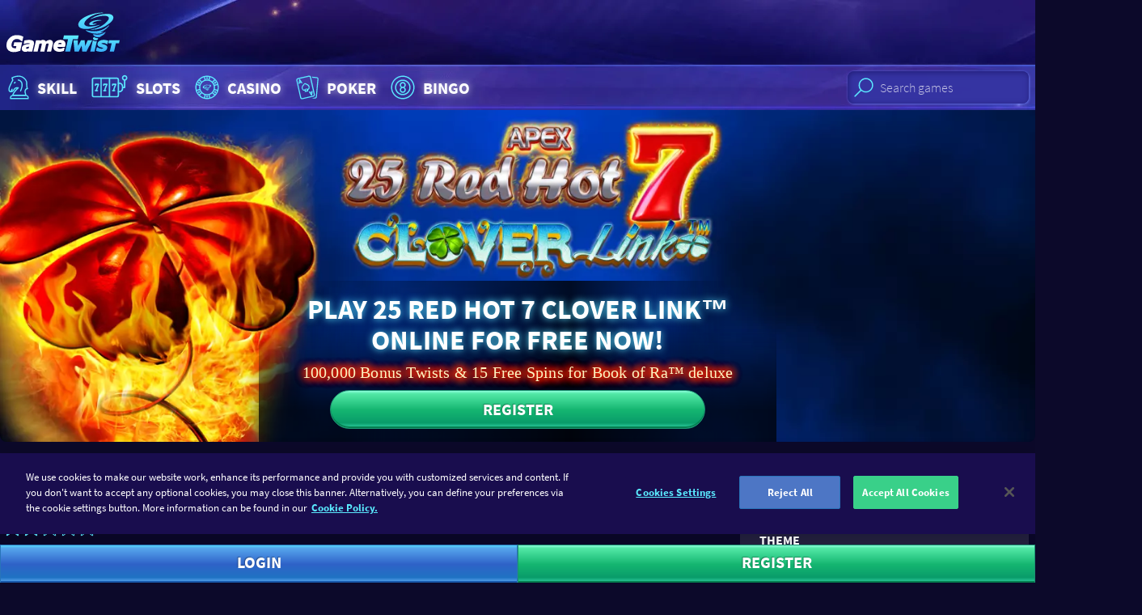

--- FILE ---
content_type: text/html; charset=utf-8
request_url: https://www.gametwist.com/en/slots/25-red-hot7-clover-link/
body_size: 18170
content:
<!DOCTYPE html><html lang=en><head><meta charset=utf-8><title>Play 25 Red Hot 7 Clover Link Online FREE | GameTwist Casino</title><meta name=viewport content="width=device-width, initial-scale=1.0, viewport-fit=cover"><link rel=apple-touch-icon sizes=180x180 href=https://gametwist-com-cdn-static.gt-cdn.net/api/getgraphicsv1/favicon-180x180_default_en-08b0d33.png><link rel=icon type=image/png sizes=32x32 href=https://gametwist-com-cdn-static.gt-cdn.net/api/getgraphicsv1/favicon-32x32_default_en-2ca5479.png><meta name=msapplication-TileColor content=#ffffff><meta name=msapplication-TileImage content=https://gametwist-com-cdn-static.gt-cdn.net/api/getgraphicsv1/mstile-144x144_default_en-e28868e.png><meta name=msapplication-square150x150logo content=https://gametwist-com-cdn-static.gt-cdn.net/api/getgraphicsv1/mstile-150x150_default_en-06e5e89.png><meta name=msapplication-square310x310logo content=https://gametwist-com-cdn-static.gt-cdn.net/api/getgraphicsv1/mstile-310x310_default_en-094eb61.png><meta name=msapplication-square70x70logo content=https://gametwist-com-cdn-static.gt-cdn.net/api/getgraphicsv1/mstile-70x70_default_en-bb36435.png><meta name=msapplication-wide310x150logo content=https://gametwist-com-cdn-static.gt-cdn.net/api/getgraphicsv1/mstile-310x150_default_en-d9d5e8e.png><meta property=twitter:card content=summary><link href=https://www.googletagmanager.com rel=preconnect crossorigin><link href=https://cdn.appdynamics.com rel=preconnect crossorigin><link href="https://gametwist-com-cdn-static.gt-cdn.net/" rel=preconnect crossorigin><link rel=preload href=https://gametwist-com-cdn-static.gt-cdn.net/Content/styles/build/style.ae4287e.css as=style><link rel=preload href=https://gametwist-com-cdn-static.gt-cdn.net/Content/scripts/build/runtime.e0a6051.js as=script><link rel=preload href="https://gametwist-com-cdn-static.gt-cdn.net/en/GTJavascriptVarInit.js?region=United States&amp;v=20260122112843" as=script><link rel=preload href=https://gametwist-com-cdn-static.gt-cdn.net/Content/scripts/build/vue/vendor.9f6b7bd.js as=script><link rel=preload href=https://gametwist-com-cdn-static.gt-cdn.net/Content/scripts/build/main.2ecff46.js as=script><link rel=preload href=https://gametwist-com-cdn-static.gt-cdn.net/Content/scripts/build/icons.2e221f4.js as=script><link rel=preload href=https://gametwist-com-cdn-static.gt-cdn.net/Content/scripts/build/vue/app.01a4130.js as=script><link rel=preload href="https://gametwist-com-cdn-static.gt-cdn.net/en/GTGamesJsonBrief.js?region=United States&amp;v=20260122112843" as=script><link rel=preload href="https://gametwist-com-cdn-static.gt-cdn.net/en/GTImagesHashPerCategoryJson.js?v=20260122112843" as=script><link rel=preload href="https://gametwist-com-cdn-static.gt-cdn.net/en/GTLinkedJackpotsStyles.css?region=United States&amp;v=20260122112843" as=style><link rel=preload href=https://gametwist-com-cdn-static.gt-cdn.net/api/getgraphicsv1/bg-image-main-homepage_default_en-d74efa4.jpg as=image fetchpriority=high><link rel=prefetch href=https://gametwist-com-cdn-static.gt-cdn.net/Content/scripts/build/dialogLogin.f17ca36.js><link rel=prefetch href=https://gametwist-com-cdn-static.gt-cdn.net/Content/scripts/build/VuexForms.82a88a7.js><meta property=og:type content=article><meta property=og:title content="Play 25 Red Hot 7 Clover Link Online FREE| GameTwist Casino"><meta property=og:description content="Play 25 Red Hot 7 Clover Link online for free in the GameTwist Casino ✔ Original Novomatic Slots ✔ 15 Free Spins ✔ 100,000 Free Twists ❱❱ Play for free now!"><meta property=og:url content="https://www.gametwist.com/en/slots/25-red-hot7-clover-link/"><meta property=og:image content=""><script>(function(n){"use strict";var t=function(t,i,r){function l(n){if(f.body)return n();setTimeout(function(){l(n)})}function c(){u.addEventListener&&u.removeEventListener("load",c);u.media=r||"all"}var f=n.document,u=f.createElement("link"),e,s,h,o;return i?e=i:(s=(f.body||f.getElementsByTagName("head")[0]).childNodes,e=s[s.length-1]),h=f.styleSheets,u.rel="stylesheet",u.href=t,u.media="only x",l(function(){e.parentNode.insertBefore(u,i?e:e.nextSibling)}),o=function(n){for(var i=u.href,t=h.length;t--;)if(h[t].href===i)return n();setTimeout(function(){o(n)})},u.addEventListener&&u.addEventListener("load",c),u.onloadcssdefined=o,o(c),u};typeof exports!="undefined"?exports.loadCSS=t:n.loadCSS=t})(typeof global!="undefined"?global:this);</script><script>var supportsWoff2=function(n){if(!("FontFace"in n))return!1;var t=new FontFace("t",'url( "[data-uri]" ) format( "woff2" )',{});return t.load()["catch"](function(){}),t.status==="loading"||t.status==="loaded"}(this);</script><script>if(document.cookie.woff2==='1'||supportsWoff2){document.cookie="woff2=1; path=/; max-age=31536000";loadCSS("https://gametwist-com-cdn-static.gt-cdn.net/Content/styles/build/source-sans.woff2.50047ae.css");}else{document.cookie="woff2=0; path=/; max-age=31536000";loadCSS("https://gametwist-com-cdn-static.gt-cdn.net/Content/styles/build/source-sans.woff.9b57f39.css");}</script><link href=https://gametwist-com-cdn-static.gt-cdn.net/Content/styles/build/style.ae4287e.css rel=stylesheet><script>var supportsGrid=!!(window.CSS&&window.CSS.supports&&window.CSS.supports('display','grid'));var isCuttingTheMustard=supportsGrid;var legacyBrowser=!isCuttingTheMustard;if(legacyBrowser){document.cookie='legacyBrowser=1; path=/;max-age=31536000';var doc=window.document;var ss=doc.createElement('link');var refs=(doc.body||doc.getElementsByTagName('head')[0]).childNodes;var ref=refs[refs.length-1];var sheets=doc.styleSheets;ss.rel='stylesheet';ss.href='https://gametwist-com-cdn-static.gt-cdn.net/Content/styles/build/legacy.0947add.css';ref.parentNode.insertBefore(ss,(ref.nextSibling));window.legacyBrowser=true;}else{document.cookie='legacyBrowser=0; path=/;max-age=31536000';}</script><link rel=stylesheet href="https://gametwist-com-cdn-static.gt-cdn.net/en/GTLinkedJackpotsStyles.css?region=United States&amp;v=20260122112843"><script>(function(w,d,s,l,i){w[l]=w[l]||[];w[l].push({'gtm.start':new Date().getTime(),event:'gtm.js'});var f=d.getElementsByTagName(s)[0],j=d.createElement(s),dl=l!='dataLayer'?'&l='+l:'';j.async=true;j.src='https://www.googletagmanager.com/gtm.js?v=20260122112843&id='+i+dl;f.parentNode.insertBefore(j,f);})(window,document,'script','dataLayer','GTM-KSBXVL7');</script><script src=https://gametwist-com-cdn-static.gt-cdn.net/Content/scripts/build/runtime.e0a6051.js></script><script src=https://gametwist-com-cdn-static.gt-cdn.net/Content/scripts/build/vue/vendor.9f6b7bd.js></script><script src="https://gametwist-com-cdn-static.gt-cdn.net/en/GTGamesJsonBrief.js?region=United States&amp;v=20260122112843"></script><script src="https://gametwist-com-cdn-static.gt-cdn.net/en/GTImagesHashPerCategoryJson.js?v=20260122112843"></script><script>window.geoIPDetectionFailed=false;window.getCookie=function(cname){var regexp=new RegExp(cname+'=([^;]+)');var result=regexp.exec(document.cookie);return result===null?'':result[1];};window.userIsLoggedIn=false;window.lastUserNickname=window.userIsLoggedIn?window.getCookie('userUnique'):'';window.userLanguage="en";window.languages={"de":{"cultureCode":"de-AT","name":"Deutsch","shortCode":"de","icon":"langde","url":"https://www.gametwist.com/de/spielautomaten/25-red-hot7-clover-link/"},"en":{"cultureCode":"en-GB","name":"English","shortCode":"en","icon":"langen","url":"https://www.gametwist.com/en/slots/25-red-hot7-clover-link/"},"fr":{"cultureCode":"fr-FR","name":"Français","shortCode":"fr","icon":"langfr","url":"https://www.gametwist.com/fr/machines-a-sous/25-red-hot7-clover-link/"},"es":{"cultureCode":"es-ES","name":"Español","shortCode":"es","icon":"langes","url":"https://www.gametwist.com/es/tragaperras/25-red-hot7-clover-link/"},"it":{"cultureCode":"it-IT","name":"Italiano","shortCode":"it","icon":"langit","url":"https://www.gametwist.com/it/slot-machine/25-red-hot7-clover-link/"},"ru":{"cultureCode":"ru-RU","name":"Русский","shortCode":"ru","icon":"langru","url":"https://www.gametwist.com/ru/igrovye-avtomaty/25-red-hot7-clover-link/"},"hu":{"cultureCode":"hu-HU","name":"magyar","shortCode":"hu","icon":"langhu","url":"https://www.gametwist.com/hu/nyerogepes-jatekok/25-red-hot7-clover-link/"},"el":{"cultureCode":"el-GR","name":"Eλληνικά","shortCode":"el","icon":"langel","url":"https://www.gametwist.com/el/phroutakia/25-red-hot7-clover-link/"},"cs":{"cultureCode":"cs-CZ","name":"Čeština","shortCode":"cs","icon":"langcs","url":"https://www.gametwist.com/cs/hraci-automaty/25-red-hot7-clover-link/"},"pt":{"cultureCode":"pt-PT","name":"português","shortCode":"pt","icon":"langpt","url":"https://www.gametwist.com/pt/jogos-de-slots/25-red-hot7-clover-link/"},"tr":{"cultureCode":"tr-TR","name":"Türkçe","shortCode":"tr","icon":"langtr","url":"https://www.gametwist.com/tr/slots-makine/25-red-hot7-clover-link/"}};window.isProduction=true;window.LastInvalidatedCache="20260122112843",window.nrgsConfig={apiRootUrl:'https://www.gametwist.com/nrgs/en/'};window.headerSettings={simpleheader:false,showonlyregister:false};window.EnglishUrl="https://www.gametwist.com/en/slots/25-red-hot7-clover-link/";window.EnPageTitle="";</script><script src="https://gametwist-com-cdn-static.gt-cdn.net/en/GTJavascriptVarInit.js?region=United States&amp;v=20260122112843"></script><link rel=canonical href="https://www.gametwist.com/en/slots/25-red-hot7-clover-link/"><link rel=alternate hreflang=cs href="https://www.gametwist.com/cs/hraci-automaty/25-red-hot7-clover-link/"><link rel=alternate hreflang=de href="https://www.gametwist.com/de/spielautomaten/25-red-hot7-clover-link/"><link rel=alternate hreflang=el href="https://www.gametwist.com/el/phroutakia/25-red-hot7-clover-link/"><link rel=alternate hreflang=en href="https://www.gametwist.com/en/slots/25-red-hot7-clover-link/"><link rel=alternate hreflang=es href="https://www.gametwist.com/es/tragaperras/25-red-hot7-clover-link/"><link rel=alternate hreflang=fr href="https://www.gametwist.com/fr/machines-a-sous/25-red-hot7-clover-link/"><link rel=alternate hreflang=hu href="https://www.gametwist.com/hu/nyerogepes-jatekok/25-red-hot7-clover-link/"><link rel=alternate hreflang=it href="https://www.gametwist.com/it/slot-machine/25-red-hot7-clover-link/"><link rel=alternate hreflang=pt href="https://www.gametwist.com/pt/jogos-de-slots/25-red-hot7-clover-link/"><link rel=alternate hreflang=ru href="https://www.gametwist.com/ru/igrovye-avtomaty/25-red-hot7-clover-link/"><link rel=alternate hreflang=tr href="https://www.gametwist.com/tr/slots-makine/25-red-hot7-clover-link/"><link rel=alternate hreflang=x-default href="https://www.gametwist.com/en/slots/25-red-hot7-clover-link/"><meta name=description content="Play 25 Red Hot 7 Clover Link online for free in the GameTwist Casino ✔ Original Novomatic Slots ✔ 15 Free Spins ✔ 100,000 Free Twists ❱❱ Play for free now!"><script src=https://cdn.cookielaw.org/scripttemplates/otSDKStub.js charset=UTF-8 data-document-language=true data-domain-script=1235a0ac-95db-41ad-b5e7-f6914410929a></script><script>function OptanonWrapper(){}</script><style>@media (max-width:85.365em){#onetrust-banner-sdk{margin-bottom:60px}}</style><script defer src="https://gametwist-com-cdn-static.gt-cdn.net/en/GTTranslationDictionary.js?v=20260122112843"></script><script defer src=https://gametwist-com-cdn-static.gt-cdn.net/Content/scripts/build/main.2ecff46.js></script><script defer src=https://gametwist-com-cdn-static.gt-cdn.net/Content/scripts/build/icons.2e221f4.js></script><script defer src=https://gametwist-com-cdn-static.gt-cdn.net/Content/scripts/build/vue/app.01a4130.js></script></head><body ontouchstart=function(){} class="c-page c-page--game is-not-authenticated"><noscript><iframe src="https://www.googletagmanager.com/ns.html?id=GTM-KSBXVL7" height=0 width=0 style=display:none;visibility:hidden></iframe></noscript><header class="c-page__header c-header js-header"><div class="c-header__grid o-wrapper-h"><div class=c-header__subgrid><div class=c-header__brand><a href="https://www.gametwist.com/" class=c-logo-link> <img src="https://gametwist-com-cdn-static.gt-cdn.net/api/sitegraphics/logo_large.svg?category=logo_large&amp;v=20260122112843" alt="GameTwist Online Casino" class=c-logo-link__logo> </a></div></div></div></header><header class="c-header__nav c-nav-primary"><nav class="c-nav-primary__grid o-container"><div class="c-nav-tabbed__wrapper js-nav-tabbed-wrapper o-nav o-nav--scrollable"><div class="c-nav-primary__paging-link-left c-nav-tabbed__button js-nav-tabbed-button-left u-hide"><i class="c-icon c-icon--20 c-icon--paging-arrow"> <svg xmlns=http://www.w3.org/2000/svg viewBox="0 0 148.8 230"><g><path d="M115.9 0L0 115l115.9 115 32.9-32.2L65.3 115l83.5-82.8z" clip-rule=evenodd fill-rule=evenodd /></g></svg> </i></div><ul class="o-nav__list js-nav-tabbed"><li class="o-nav__item u-hide@md+"><div class=js-search-mobile></div></li><li class=o-nav__item><a class="c-link-glow c-nav-primary__link o-titled-icon o-titled-icon--vertical@xs o-nav__link" href="https://www.gametwist.com/en/skill-games/"> <i class="c-link-glow__icon c-icon c-icon--32 c-icon--40@sm+ c-icon--skill o-titled-icon__icon"> <svg xmlns=http://www.w3.org/2000/svg viewBox="0 0 40 44"><g><g><path d="M14.7 14.6l-1.1 1c-.3.3-.3.8 0 1.1.2.2.4.2.6.2.2 0 .4-.1.6-.2l1.1-1c.3-.3.3-.8 0-1.1-.4-.3-.9-.3-1.2 0zm4.8-3.4c-.4 0-.8.4-.8.8s.4.8.8.8c1.1 0 2.5.7 3.5 2.1 1.1 1.8 1.9 5.2-1 11.5-.2.4 0 .9.4 1 .1 0 .2.1.3.1.3 0 .6-.2.7-.5 3.2-6.9 2.3-10.9.9-13-1.4-2-3.5-2.8-4.8-2.8zm11.2 21.1l-.9-3.6c-.3-1.5.1-3.3 1.7-4.1.3-.2.6-.2.8-.2.3 0 .6-.2.7-.5.1-.3.1-.6-.2-.9-.2-.2-.9-1.4-.9-7.7 0-2.7-4.5-9.3-11.4-9.3-4.6 0-7 1.1-8.5 1.7-.4.2-.9.4-1 .4-.4 0-.8.4-.8.8 0 1.1.6 2.5 1 3.1C10.1 14 6 21.7 6 24.1c0 2.2.3 4.5 3.4 4.5h.5c.1 0 .2 0 .3-.1 2.4-.3 3.4-1.8 4.1-3 .3-.4.5-.8.8-1.1.8-.8 1.1-1 2.4-1.1-4 4.2-5.9 6.9-6.2 9-1.8.3-3.2 1.9-3.2 3.9v1c0 .4.4.8.8.8h24.3c.4 0 .8-.4.8-.8v-1c0-2-1.5-3.6-3.3-3.9zM20 23.1c.2-.2.3-.6.2-.9-.1-.3-.4-.5-.7-.5-3.2 0-3.9.1-5.4 1.5-.4.4-.7.9-1 1.4-.5.9-1 1.6-2 2 .2-.6.5-1.3.7-1.7.2-.4 0-.9-.4-1.1-.4-.2-.9 0-1.1.4-.2.3-.8 1.6-1 2.7-1.2 0-1.7-.3-1.7-2.9 0-1.6 3.2-8 5.2-11.7.1-.2.1-.5 0-.7-.2-.4-.7-1.4-.9-2.2.2-.1.5-.2.8-.3 1.3-.6 3.6-1.6 7.8-1.6 5.8 0 9.8 5.8 9.8 7.7 0 4.4.3 6.6.7 7.7-.1 0-.2.1-.3.1-2 1-3 3.3-2.5 5.8L29 32H13c.7-2.2 4-5.9 7-8.9zm12.4 13.3H9.7v-.3c0-1.3 1.1-2.4 2.4-2.4h18c1.3 0 2.4 1.1 2.4 2.4v.3z" /></g></g></svg> </i> Skill </a></li><li class=o-nav__item><a class="c-link-glow c-nav-primary__link o-titled-icon o-titled-icon--vertical@xs o-nav__link" href="https://www.gametwist.com/en/slots/"> <i class="c-link-glow__icon c-icon c-icon--32 c-icon--40@sm+ c-icon--skill o-titled-icon__icon"> <svg xmlns=http://www.w3.org/2000/svg viewBox="0 0 60 44"><g><path d="M40.1 35.5H8.6c-1.5 0-2.7-1.2-2.7-2.7V11.3c0-1.5 1.2-2.7 2.7-2.7H40c1.5 0 2.7 1.2 2.7 2.7v21.5c0 .7-.1 1.8-.9 2.3-.5.4-1.1.4-1.7.4zM8.6 10.4c-.5 0-.8.4-.8.9v21.5c0 .5.4.9.8.9H40c.2 0 .6 0 .7-.1 0 0 .1-.2.1-.8V11.3c0-.5-.4-.9-.8-.9H8.6z" /><path d="M18.5 34.8c-.5 0-.9-.4-.9-.9V9.5c0-.5.4-.9.9-.9s.9.4.9.9v24.4c0 .5-.4.9-.9.9zm-6.3-7.5c-.5 0-.9-.4-.9-.9 0-1.6 1.5-5.6 2.4-7.7h-1.9v.5c0 .5-.4.9-.9.9s-.9-.4-.9-.9v-1.4c0-.5.4-.9.9-.9H15c.3 0 .6.2.8.4.2.3.2.6.1.9-1.1 2.5-2.8 7-2.8 8.2 0 .5-.4.9-.9.9z" /><path d="M13.6 27.3h-2.8c-.5 0-.9-.4-.9-.9s.4-.9.9-.9h2.8c.5 0 .9.4.9.9s-.4.9-.9.9zM50.3 23h-2.8c-.5 0-.9-.4-.9-.9s.4-.9.9-.9h1.9V12c0-.5.4-.9.9-.9s.9.4.9.9v10c0 .6-.4 1-.9 1zM29.8 34.8c-.5 0-.9-.4-.9-.9V9.5c0-.5.4-.9.9-.9s.9.4.9.9v24.4c.1.5-.4.9-.9.9zm-6.3-7.5c-.5 0-.9-.4-.9-.9 0-1.6 1.5-5.6 2.4-7.7h-2v.5c0 .5-.4.9-.9.9s-.9-.4-.9-.9v-1.4c0-.5.4-.9.9-.9h4.2c.3 0 .6.2.8.4.2.3.2.6.1.9-1.1 2.5-2.8 7-2.8 8.2 0 .5-.4.9-.9.9z" /><path d="M24.9 27.3h-2.8c-.5 0-.9-.4-.9-.9s.4-.9.9-.9h2.8c.5 0 .9.4.9.9s-.4.9-.9.9zm10.6 0c-.5 0-.9-.4-.9-.9 0-1.6 1.5-5.6 2.4-7.7h-2v.5c0 .5-.4.9-.9.9s-.9-.4-.9-.9v-1.4c0-.5.4-.9.9-.9h4.2c.3 0 .6.2.8.4.2.3.2.6.1.9-1.1 2.5-2.8 7-2.8 8.2 0 .5-.4.9-.9.9z" /><path d="M36.9 27.3h-2.8c-.5 0-.9-.4-.9-.9s.4-.9.9-.9h2.8c.5 0 .9.4.9.9s-.4.9-.9.9zm6.3 1.4h-1.4c-.5 0-.9-.4-.9-.9s.4-.9.9-.9h1.4c1.8 0 3.3-1.5 3.3-3.4v-2.9c0-1.9-1.5-3.4-3.3-3.4h-1.4c-.5 0-.9-.4-.9-.9s.4-.9.9-.9h1.4c2.8 0 5.2 2.4 5.2 5.2v2.9c0 2.9-2.3 5.2-5.2 5.2zm7.1-15.8c-2.1 0-3.7-1.7-3.7-3.8 0-2.1 1.7-3.8 3.7-3.8C52.4 5.3 54 7 54 9.1c.1 2.1-1.6 3.8-3.7 3.8zm0-5.7c-1.1 0-1.9.9-1.9 1.9 0 1.1.9 1.9 1.9 1.9 1.1 0 1.9-.9 1.9-1.9 0-1-.8-1.9-1.9-1.9z" /></g></svg> </i> Slots </a></li><li class=o-nav__item><a class="c-link-glow c-nav-primary__link o-titled-icon o-titled-icon--vertical@xs o-nav__link" href="https://www.gametwist.com/en/casino/"> <i class="c-link-glow__icon c-icon c-icon--32 c-icon--40@sm+ c-icon--skill o-titled-icon__icon"> <svg xmlns=http://www.w3.org/2000/svg viewBox="0 0 44 44"><g><g><g><path d="M22 6C13.2 6 6 13.2 6 22s7.2 16 16 16 16-7.2 16-16S30.9 6 22 6zm13.7 11.3l-3.5 1.1c-.4-1.2-1.1-2.4-1.9-3.4l2.7-2.5c1.1 1.4 2.1 3 2.7 4.8zM31.2 22c0 5.1-4.1 9.2-9.2 9.2s-9.2-4.1-9.2-9.2 4.1-9.2 9.2-9.2 9.2 4.1 9.2 9.2zM26.3 8.2c2.1.6 3.9 1.8 5.5 3.2l-2.7 2.5c-1-.9-2.3-1.6-3.6-2.1l.8-3.6zM22 7.6c.9 0 1.9.1 2.7.3l-.7 3.5c-.6-.1-1.3-.2-2-.2s-1.3.1-2 .2l-.8-3.6c1-.1 1.9-.2 2.8-.2zm-4.2.6l.8 3.6c-1.4.5-2.6 1.2-3.6 2.1l-2.7-2.5c1.5-1.4 3.4-2.5 5.5-3.2zm-6.6 4.4l2.7 2.5c-.8 1-1.5 2.1-1.9 3.4l-3.5-1.1c.5-1.9 1.5-3.5 2.7-4.8zM7.6 22c0-1.1.1-2.2.4-3.2l3.5 1.1c-.1.7-.2 1.4-.2 2.1 0 .7.1 1.4.2 2.1L8 25.2c-.3-1-.4-2.1-.4-3.2zm.8 4.7l3.5-1.1c.4 1.2 1.1 2.4 1.9 3.4l-2.7 2.5c-1.1-1.4-2.1-3-2.7-4.8zm9.4 9.1c-2.1-.6-3.9-1.8-5.5-3.2l2.7-2.5c1 .9 2.3 1.6 3.6 2.1l-.8 3.6zm4.2.6c-.9 0-1.9-.1-2.7-.3l.8-3.6c.6.1 1.3.2 2 .2s1.3-.1 2-.2l.8 3.6c-1 .2-1.9.3-2.9.3zm4.3-.6l-.8-3.6c1.3-.5 2.6-1.2 3.6-2.1l2.7 2.5c-1.5 1.4-3.4 2.5-5.5 3.2zm6.6-4.4L30.2 29c.8-1 1.5-2.1 1.9-3.4l3.5 1.1c-.5 1.8-1.5 3.4-2.7 4.7zm-.3-7.3c.1-.7.2-1.4.2-2.1 0-.7-.1-1.4-.2-2.1l3.5-1.1c.2 1 .4 2.1.4 3.2s-.1 2.2-.4 3.2l-3.5-1.1zM22 10.7c.7 0 1.3-.6 1.3-1.3 0-.7-.6-1.3-1.3-1.3-.7 0-1.3.6-1.3 1.3 0 .7.6 1.3 1.3 1.3zm0-1.6c.1 0 .3.1.3.3 0 .3-.5.3-.5 0 0-.1.1-.3.2-.3zm0 24.2c-.7 0-1.3.6-1.3 1.3 0 .7.6 1.3 1.3 1.3.7 0 1.3-.6 1.3-1.3.1-.7-.5-1.3-1.3-1.3zm-.2 1.3c0-.1.1-.3.3-.3.1 0 .3.1.3.3-.1.3-.6.3-.6 0zm-9.5-18.2c.2-.3.2-.7.1-1-.1-.3-.3-.6-.6-.8-.3-.2-.7-.2-1-.1-.3.1-.6.3-.8.6-.2.3-.2.7-.1 1 .1.3.3.6.6.8.2.1.4.2.7.2h.3c.3-.2.6-.4.8-.7zm-.9-.6c-.1.2-.3.2-.4.1-.1-.1-.2-.2-.1-.4 0-.1.1-.1.2-.1h.1c.2.1.2.3.2.4zm20.4 11.8c-.2.3-.2.7-.1 1 .1.3.3.6.6.8.2.1.4.2.7.2h.3c.3-.1.6-.3.8-.6.2-.3.2-.7.1-1-.1-.3-.3-.6-.6-.8-.3-.2-.7-.2-1-.1-.3 0-.6.2-.8.5zm.9.6c0-.1.1-.1.2-.1h.1c.1.1.2.2.1.4-.1.1-.2.2-.4.1 0-.2-.1-.3 0-.4zm-20.4-.6c-.2-.3-.5-.5-.8-.6-.3-.1-.7 0-1 .1-.3.2-.5.5-.6.8-.1.3 0 .7.1 1 .2.3.5.5.8.6h.3c.2 0 .5-.1.7-.2.3-.2.5-.5.6-.8.1-.2 0-.6-.1-.9zm-1 .9c-.1.1-.3 0-.4-.1-.1-.1 0-.3.1-.4h.1c.1 0 .2 0 .2.1.1.2.1.3 0 .4zm20.5-12.1c.2.3.5.5.8.6h.3c.2 0 .5-.1.7-.2.3-.2.5-.5.6-.8.1-.3 0-.7-.1-1-.2-.3-.5-.5-.8-.6-.3-.1-.7 0-1 .1-.3.2-.5.5-.6.8-.1.4-.1.8.1 1.1zm1-.9h.1c.1 0 .2 0 .2.1.1.1 0 .3-.1.4-.1.1-.3 0-.4-.1 0-.2.1-.4.2-.4z" /></g></g><g><g><path d="M24.8 24.4c-.2.2-.8.6-1.7.7-1 .2-2 0-2.1-.1-.1 0-.1.3.1.5.6.6 1.4.5 1.8.5.5 0 .2-.2.8-.5.6-.3.9-.7 1-.9.2-.1.3-.3.1-.2zm.9-5.9c-3.1 0-5.3 1.4-5.5 1.5-.2.1-.1.2 0 .1.2-.1 2.3-.9 3.7-1 2.2-.2 2.4.7 1.8 1.4-1.3 1.7-3.2 2.6-5.4 3-.3.1-.3.1 0 .1.8 0 3.5-.1 6.1-2.2 2-1.6 1-2.9-.7-2.9zm-6.6 4.9c1.8-.1 3.6-1.1 3.8-1.2.3-.2.2-.2-.1-.1-.3.1-3.7 1.1-4.6 0-1.1-1.2 2.4-3.8 5.7-3.9.4 0 .4-.1 0-.2-2.7-.1-8.3 1.8-7.7 4.1.1 1.1 1.5 1.4 2.9 1.3zm6.7-1.1c-.2.2-1.2 1.2-3 1.6-2.1.5-4.1-.2-4.2-.2-.2 0-.1 0-.1.1.1.2 1 .9 3.2 1 1.6.1 2.3-.4 2.4-.5.1-.1.1-.2-.1-.1-.1.1-.3.1-.6.1-.2 0-.2 0-.1-.1.4-.2 1-.4 1.7-1 .6-.5.9-.9.9-1.1.2 0 .1.1-.1.2zm-4.9-1c.4-.2 1.3-.6 2.4-.6.5 0 .4-.1 0-.1-.5 0-1.3-.1-2.3.2-1.3.4-2.1 1.4-.5 1.4.7 0 1.2-.3 1.4-.4.2-.1.1-.2 0-.1-.2 0-.6.1-.9.1-.3-.1-.5-.2-.1-.5z" /></g></g></g></svg> </i> Casino </a></li><li class=o-nav__item><a class="c-link-glow c-nav-primary__link o-titled-icon o-titled-icon--vertical@xs o-nav__link" href="https://www.gametwist.com/en/poker/"> <i class="c-link-glow__icon c-icon c-icon--32 c-icon--40@sm+ c-icon--skill o-titled-icon__icon"> <svg xmlns=http://www.w3.org/2000/svg viewBox="0 0 42.4 44"><g><g><path d="M21.8 25.5h.3c1.5-.3 2.8-2.1 2.2-4.7-.7-3.2-5.8-4.5-6.4-4.6-.2-.1-.5 0-.6.1-.5.4-4.5 3.8-3.8 6.9.6 2.6 2.4 3.6 4 3.3.1 0 .2 0 .3-.1-.1.5-.2.9-.2.9-.1.2 0 .5.1.7.2.2.4.3.7.2l3.8-.8c.3-.1.5-.3.5-.5.1-.3 0-.5-.2-.7-.1 0-.4-.3-.7-.7zm-.9-1.8l-.2-.2c-.3-.2-.6-.2-.8 0-.3.2-.4.5-.3.8.3.8.6 1.4 1 1.9l-1.6.4c.1-.6.2-1.3.1-2.2 0-.3-.3-.6-.6-.6-.3-.1-.6.1-.8.4l-.1.2c-.3.5-.4.6-.6.7-1 .2-1.9-.7-2.2-2.2-.4-1.8 1.8-4.2 3-5.3 1.5.4 4.6 1.7 5 3.5.3 1.5-.1 2.7-1.1 2.9-.2.1-.3 0-.8-.3zm10.7 7.7L26.3 8c-.3-1.4-1.7-2.3-3.2-2L8 9.4c-1.4.3-2.3 1.7-2 3.2L11.3 36c.3 1.4 1.7 2.3 3.2 2l15.1-3.4c1.4-.3 2.3-1.7 2-3.2zm-17.4 5.2c-.7.1-1.3-.3-1.4-.9L7.4 12.3c-.1-.6.3-1.3.9-1.4l15.1-3.4c.7-.1 1.3.3 1.4.9l5.3 23.4c.1.6-.3 1.3-.9 1.4l-15 3.4zm-.6-20.1c.1 0 .2-.1.3-.1.3-.2.4-.7.2-1l-2.9-4.3c-.3-.5-1.2-.3-1.3.3l-.8 5.1c-.1.4.2.8.6.8.4.1.8-.2.8-.6l.1-.5 2.1-.5.3.5c0 .3.3.4.6.3zm-2.9-1.8l.2-1.3.7 1-.9.3zM28 26.6c-.4-.1-.8.2-.8.6l-.1.5-2.1.5-.3-.5c-.2-.3-.7-.4-1-.2-.3.2-.4.7-.2 1l2.9 4.3c.2.2.5.4.8.3.3-.1.5-.3.6-.6l.8-5.1c.1-.3-.2-.7-.6-.8zm-1.3 3.9l-.7-1 .9-.2-.2 1.2zM34.2 8l-6.5-.6c0 .1.1.3.1.4l.2 1.1 6 .5c.7.1 1.2.6 1.1 1.3L33.2 32c0 .3 0 .6-.1.9l-.1 1.8c-.1.7-.6 1.1-1.3 1.1h-.6c-.3.2-.7.4-1.1.4l-2.9.6 4.4.4c1.5.1 2.8-.9 2.9-2.4l2.2-23.9c.2-1.5-.9-2.8-2.4-2.9z" /></g></g></svg> </i> Poker </a></li><li class=o-nav__item><a class="c-link-glow c-nav-primary__link o-titled-icon o-titled-icon--vertical@xs o-nav__link" href="https://www.gametwist.com/en/bingo/"> <i class="c-link-glow__icon c-icon c-icon--32 c-icon--40@sm+ c-icon--skill o-titled-icon__icon"> <svg xmlns=http://www.w3.org/2000/svg viewBox="0 0 44 44"><g><g><path d="M22 6C13.2 6 6 13.2 6 22s7.2 16 16 16 16-7.2 16-16S30.8 6 22 6zm0 30.4C14.1 36.4 7.6 30 7.6 22 7.6 14.1 14 7.6 22 7.6S36.4 14.1 36.4 22 29.9 36.4 22 36.4zm0-25c-5.8 0-10.6 4.7-10.6 10.6 0 5.8 4.7 10.6 10.6 10.6 5.8 0 10.6-4.7 10.6-10.6 0-5.8-4.8-10.6-10.6-10.6zm0 19.5c-4.9 0-8.9-4-8.9-8.9s4-8.9 8.9-8.9 8.9 4 8.9 8.9-4 8.9-8.9 8.9zm4.1-12.2c0-2.2-1.8-4.1-4.1-4.1-2.2 0-4.1 1.8-4.1 4.1 0 1.3.7 2.5 1.7 3.3-1 .7-1.7 1.9-1.7 3.3 0 2.2 1.8 4.1 4.1 4.1 2.2 0 4.1-1.8 4.1-4.1 0-1.3-.7-2.5-1.7-3.3 1-.7 1.7-1.9 1.7-3.3zm-1.7 6.6c0 1.3-1.1 2.4-2.4 2.4-1.3 0-2.4-1.1-2.4-2.4 0-1.3 1.1-2.4 2.4-2.4 1.3-.1 2.4 1 2.4 2.4zM22 21.2c-1.3 0-2.4-1.1-2.4-2.4 0-1.3 1.1-2.4 2.4-2.4 1.3 0 2.4 1.1 2.4 2.4 0 1.3-1.1 2.4-2.4 2.4z" /></g></g></svg> </i> Bingo </a></li></ul><div class="c-nav-primary__paging-link-right c-nav-tabbed__button js-nav-tabbed-button-right u-hide"><i class="c-icon c-icon--20 c-icon--paging-arrow"> <svg xmlns=http://www.w3.org/2000/svg viewBox="0 0 148.8 229.9"><g><path d="M32.9 229.9l115.9-115L32.9 0 0 32.1l83.5 82.8L0 197.7z" clip-rule=evenodd fill-rule=evenodd /></g></svg> </i></div></div><div class=js-search-desktop></div></nav></header><div class="c-page__message-bar js-messageEmailStatus"></div><main class="c-page__main js-mainContent"><style>@media (min-width:90em){.c-game-detail{background-image:linear-gradient(to bottom,rgba(0,0,0,0.5),rgba(0,0,0,0.5)),url('https://gametwist-com-cdn-static.gt-cdn.net/api/getgraphicsv1/25-red-hot7-clover-link_atmosphere_12568_1920x1080_en-3491c12.png')}}</style><div class=c-game-detail><section class=c-game-detail__poster><div class="c-game-detail__hero o-container@lg+"><div class="c-game-detail__hero-wrapper o-ratio o-ratio--375:248 o-ratio--78:25@sm+"><picture class=o-ratio__content><source class=c-game-detail__hero-image media="(min-width: 768px)" srcset=https://gametwist-com-cdn-static.gt-cdn.net/api/getgraphicsv1/25-red-hot7-clover-link_hero351x112_12568_1496x479_en-b4bc4d2.png alt="25 Red Hot 7 Clover Link™"><img class="c-game-detail__hero-image c-game-detail__hero-image--shadow" src=https://gametwist-com-cdn-static.gt-cdn.net/api/getgraphicsv1/25-red-hot7-clover-link_hero90x71_12568_620x410_en-5427eb9.png alt="25 Red Hot 7 Clover Link™"> </picture><div class=c-game-detail__cta-wrapper><div style=background-image:none><div class=c-teaser-registration__shadow><div class="c-teaser-registration__container o-wrapper o-wrapper--large@sm+ c-teaser-registration__container--game-detail"><h1 class="c-teaser-registration__title c-teaser-registration__title_mobile_game_h1">Play 25 Red Hot 7 Clover Link™ online for free now!</h1><div class="c-teaser-registration__subline c-teaser-registration__subline_mobile_game_h1">100,000 Bonus Twists & 15 Free Spins for Book of Ra™ deluxe</div><div class="c-teaser-registration__form u-m-bottom-regular@xl+"><form class="o-grid o-box" method=post action="https://www.gametwist.com/en/registration/"><label for=email-1 class="c-teaser-registration__icon o-grid__item o-grid__item--auto@xl+ o-box__item u-hide@xl-"> <i class="c-icon c-icon--42"> <svg xmlns=http://www.w3.org/2000/svg viewBox="0 0 43.5 44"><g><g><path d="M34.7 10.7H8.8c-1.6 0-2.9 1.4-2.9 3v16.5c0 1.7 1.3 3 2.9 3h25.9c1.6 0 2.9-1.4 2.9-3V13.7c-.1-1.6-1.3-3-2.9-3zM36 30.3c0 .8-.6 1.4-1.3 1.4H8.8c-.7 0-1.3-.6-1.3-1.4V13.7c0-.8.6-1.4 1.3-1.4h25.9c.7 0 1.3.6 1.3 1.4v16.6zm-1.7-15.9c-.2-.4-.7-.5-1.1-.2l-10.4 7.2c-.7.5-2 .5-2.8 0l-9.9-7.2c-.4-.3-.8-.2-1.1.2-.2.4-.2.9.2 1.1l9.8 7.2c.6.5 1.5.7 2.3.7.8 0 1.6-.2 2.2-.7l10.4-7.2c.5-.2.6-.7.4-1.1zm-17.7 7.5l-7.3 6.6c-.3.3-.4.8-.1 1.2.2.2.4.3.6.3.2 0 .4-.1.5-.2l7.3-6.6c.3-.3.4-.8.1-1.2-.3-.3-.8-.4-1.1-.1zm10.3 0c-.3-.3-.8-.3-1.1.1-.3.3-.2.9.1 1.2l7.3 6.6c.1.1.3.2.5.2s.4-.1.6-.3c.3-.3.2-.9-.1-1.2l-7.3-6.6z" /></g></g></svg> </i> </label><div class="c-form-item o-grid__item o-grid__item--grow o-box__item u-hide@xl-"><input type=email id=email-1 name=email class="c-teaser-registration__input c-form-item__input c-form-item__input--no-radius-left" placeholder="Your e-mail address" data-hj-suppress></div><div class="o-grid__item o-grid__item--auto@xl+ o-box__item"><button class="c-btn c-btn--primary c-btn--narrow c-btn--block@xl-" type=submit>Register</button></div></form></div><div class="c-teaser-registration__hint u-hide@xl- u-hide">Already registered? <a href="#modal=login">Log in now</a></div></div></div></div></div></div></div></section><div class="c-game-detail__gradient c-game-detail__wrapper"><section class="o-wrapper o-container"><div class="o-grid o-box--mega@sm+"><div class="c-game-detail__content o-grid__item o-grid__item--7/10@sm+ o-box__item--mega@sm+"><div class="c-game-detail__title-wrapper c-game-detail__title-wrapper--bg"><div class="o-box__item--large o-box__item--none@sm+"><div class="o-grid o-box o-box--huge@sm+"><h2 class="c-game-detail__title-sub o-grid__item o-box__item o-box__item--huge@sm+">25 Red Hot 7 Clover Link™</h2><div class="c-game-detail__info-wrapper o-grid"><div class="c-game-detail__rating-wrapper o-grid__item o-grid__item--auto"><div class="c-game-detail__rating o-grid__item o-grid__item--auto@sm+ o-box__item o-box__item--huge@sm+"><div class="c-game-rating js-gameRatings o-grid o-box" data-gt-rating=2 data-gt-rating-type=aggregated data-gt-rating-game=12568 data-gt-rating-aggregated=2><div class="c-game-rating__star o-grid__item o-grid__item--auto" data-gt-rating-val=1><i class="c-game-rating__star-icon c-icon c-icon--game-details-star"> <svg xmlns=http://www.w3.org/2000/svg viewBox="0 0 42.9 44"><path d="M31.4 37.6c-.2 0-.3-.1-.5-.2l-9.4-7.1-9.4 7.1c-.3.2-.6.2-.9 0-.3-.2-.4-.5-.3-.8l2.4-12-7.1-7.1c-.3-.1-.3-.5-.2-.8.1-.3.4-.5.7-.5h9.4l4.7-9.5c.3-.5 1.1-.5 1.4 0l4.7 9.5h9.4c.3 0 .6.2.7.5.1.3.1.6-.2.8l-7.1 7.1 2.4 12c.1.3-.1.6-.3.8-.1.2-.3.2-.4.2z" vector-effect=non-scaling-stroke /></svg> </i></div><div class="c-game-rating__star o-grid__item o-grid__item--auto" data-gt-rating-val=2><i class="c-game-rating__star-icon c-icon c-icon--game-details-star"> <svg xmlns=http://www.w3.org/2000/svg viewBox="0 0 42.9 44"><path d="M31.4 37.6c-.2 0-.3-.1-.5-.2l-9.4-7.1-9.4 7.1c-.3.2-.6.2-.9 0-.3-.2-.4-.5-.3-.8l2.4-12-7.1-7.1c-.3-.1-.3-.5-.2-.8.1-.3.4-.5.7-.5h9.4l4.7-9.5c.3-.5 1.1-.5 1.4 0l4.7 9.5h9.4c.3 0 .6.2.7.5.1.3.1.6-.2.8l-7.1 7.1 2.4 12c.1.3-.1.6-.3.8-.1.2-.3.2-.4.2z" vector-effect=non-scaling-stroke /></svg> </i></div><div class="c-game-rating__star o-grid__item o-grid__item--auto" data-gt-rating-val=3><i class="c-game-rating__star-icon c-icon c-icon--game-details-star"> <svg xmlns=http://www.w3.org/2000/svg viewBox="0 0 42.9 44"><path d="M31.4 37.6c-.2 0-.3-.1-.5-.2l-9.4-7.1-9.4 7.1c-.3.2-.6.2-.9 0-.3-.2-.4-.5-.3-.8l2.4-12-7.1-7.1c-.3-.1-.3-.5-.2-.8.1-.3.4-.5.7-.5h9.4l4.7-9.5c.3-.5 1.1-.5 1.4 0l4.7 9.5h9.4c.3 0 .6.2.7.5.1.3.1.6-.2.8l-7.1 7.1 2.4 12c.1.3-.1.6-.3.8-.1.2-.3.2-.4.2z" vector-effect=non-scaling-stroke /></svg> </i></div><div class="c-game-rating__star o-grid__item o-grid__item--auto" data-gt-rating-val=4><i class="c-game-rating__star-icon c-icon c-icon--game-details-star"> <svg xmlns=http://www.w3.org/2000/svg viewBox="0 0 42.9 44"><path d="M31.4 37.6c-.2 0-.3-.1-.5-.2l-9.4-7.1-9.4 7.1c-.3.2-.6.2-.9 0-.3-.2-.4-.5-.3-.8l2.4-12-7.1-7.1c-.3-.1-.3-.5-.2-.8.1-.3.4-.5.7-.5h9.4l4.7-9.5c.3-.5 1.1-.5 1.4 0l4.7 9.5h9.4c.3 0 .6.2.7.5.1.3.1.6-.2.8l-7.1 7.1 2.4 12c.1.3-.1.6-.3.8-.1.2-.3.2-.4.2z" vector-effect=non-scaling-stroke /></svg> </i></div><div class="c-game-rating__star o-grid__item o-grid__item--auto" data-gt-rating-val=5><i class="c-game-rating__star-icon c-icon c-icon--game-details-star"> <svg xmlns=http://www.w3.org/2000/svg viewBox="0 0 42.9 44"><path d="M31.4 37.6c-.2 0-.3-.1-.5-.2l-9.4-7.1-9.4 7.1c-.3.2-.6.2-.9 0-.3-.2-.4-.5-.3-.8l2.4-12-7.1-7.1c-.3-.1-.3-.5-.2-.8.1-.3.4-.5.7-.5h9.4l4.7-9.5c.3-.5 1.1-.5 1.4 0l4.7 9.5h9.4c.3 0 .6.2.7.5.1.3.1.6-.2.8l-7.1 7.1 2.4 12c.1.3-.1.6-.3.8-.1.2-.3.2-.4.2z" vector-effect=non-scaling-stroke /></svg> </i></div></div></div><div class="c-game-detail__rating-data o-grid__item o-grid__item--auto@sm+ o-box__item o-box__item--huge@sm+">1.7/5 (13071 votes)</div><div class="js-ratingMessage o-grid__item o-grid__item--auto@sm+ o-box__item o-box__item--huge@sm+"></div></div><script type=application/ld+json>
                                        {
                                        "@context": "http://schema.org/",
                                        "@type": "Game",
                                        "name": "25 Red Hot 7 Clover Link™",
                                        
                                        "image": "",
                                        "aggregateRating":
                                        {
                                        "@type": "AggregateRating",
                                        "ratingValue": "1.7",
                                        "ratingCount": "13071",
                                        "worstRating": "1",
                                        "bestRating": "5"
                                        }
                                        }
                                    </script><div class="o-grid__item o-grid__item--auto c-game-detail__badge-wrapper is-slots is-game-animation is-game-economy is-25 is-fallback-description-slot-rules1 is-jackpot is-OrientationLandscape is-linkedjackpot_clover_link"><div class=c-game__badge-container></div></div></div></div></div></div><div class="c-game-detail__text-c u-element--list js-gameDescription"><div class=c-game-detail__summary-wrapper><p><strong>Do you believe in good fortune? This slot is a great reason to start!</strong></p><p>You rarely find a single clover, so in <strong>25 Red Hot 7 Clover Link</strong>, the online slot with five reels and 25 win lines, there are no fewer than five different types. But there&rsquo;s still one thing they all have in common: each of them has a special feature, and some can even trigger a jackpot win. It&rsquo;s no wonder then that the chances of winning in this game are so good, what with all the lucky charms packed onto the reels.</p><p><strong>If you want to find out what this slot is really about, then read the following game instructions.</strong></p><p><strong>25 Red Hot 7 Clover Link</strong> comprises the following:</p><ul><li>5 reels, each with 3 symbol positions</li><li>25 win lines</li><li>a Wild symbol (red 7) that can stand in for other symbols</li><li>a Scatter symbol (Star) that can generate winnings from any position on the reels</li><li>three re-spins when the Clover feature is triggered</li><li>4 jackpots represented by Clover symbols</li></ul><h3>How to Win in 25 Red Hot 7 Clover Link Online</h3><ol><li>As soon as three matching symbols form a combination that follows one of the win lines without being interrupted by any other symbols, golden Twists will make their way into your player account.</li><li>The Wild symbol (the red 7) can take on the role of any other symbol (except for the Scatter) and therefore stand in for a missing symbol that would otherwise have completed a winning combination.</li><li>The rules mentioned above about win lines, however, do not apply to the Scatter symbol (the Star), which means if three Scatters stop anywhere on the reels in a spin, you&rsquo;ll be a winner.</li></ol><h3>The Symbols in 25 Red Hot 7 Clover Link Online</h3><p>What is the one thing that a lucky charm slot must have? Lucky charm symbols, of course! As a result, you&rsquo;ll quickly spot in <strong>25 Red Hot 7 Clover Link</strong> no fewer than five different Clover symbols, all of which have the power to trigger the Clover feature, providing enough of them stop on the reels in a single spin. During the feature itself, each of the Clovers stands for one of the jackpots that can be won.</p><p>But the Clovers are far from alone on the reels, for they are joined by Cherries, Oranges, Lemons, Plums, Melons and Grapes that can also serve up tasty winnings.</p><p>The fiery red 7 is the game&rsquo;s Wild symbol, and it certainly adds some extra pep to proceedings. As a type of joker, the 7 can stand in for any of the other symbols.</p><h3>How the Clover Feature in 25 Red Hot 7 Clover Link Online Works</h3><p>Seek and you shall find &ndash; and that applies to luck too! For this reason, it&rsquo;s worth keeping your eyes peeled when playing <strong>25 Red Hot 7 Clover Link</strong> for the Clover symbols (the game&rsquo;s Scatters), as when five of them stop on the reels in a single spin, you&rsquo;ll be whisked off to the Clover feature.</p><p>In the following three re-spins, your job is to collect even more Clovers on the reel set. And every time a new one appears, your re-spin meter will be reset to three. The more you get, the greater your chance of landing one of the four jackpots.</p><p>If you manage to fill every reel position with a Clover, all of the prizes visible on the screen &ndash; including the Mini and Minor jackpots, but not the Major and Grand jackpots &ndash; will be doubled. The Grand Jackpot will be awarded when the corresponding symbol can be spotted on reels one, three and five simultaneously.</p><h3>FAQs: Common Questions About 25 Red Hot 7 Clover Link</h3><h4>What is 25 Red Hot 7 Clover Link?</h4><p><strong>25 Red Hot Burning Clover Link</strong> is all about luck. This charming retro slot with five reels and 25 win lines boasts five different Clover symbols, each of which represents an overflowing jackpot. If you land one of these jackpots, impressive winnings will be yours.</p><h4>Where can I play 25 Red Hot 7 Clover Link?</h4><p>GameTwist is the place to find a wide range of slots dedicated to the topic of luck. Among the best known are <a href="../lucky-ladys-charm-deluxe/"><strong>Lucky Lady&rsquo;s Charm deluxe</strong></a> and its sequels <a href="../lucky-ladys-charm-deluxe-6/"><strong>Lucky Lady&rsquo;s Charm deluxe 6 </strong></a>and <a href="../lucky-ladys-charm-deluxe10/"><strong>Lucky Lady&rsquo;s Charm deluxe 10</strong></a>. Of course, <strong>25 Red Hot 7 Clover Link</strong> is also available on the platform.</p><h4>Does 25 Red Hot 7 Clover Link have a special feature?</h4><p>Yes, the Clover feature that is triggered by five Clover symbols. This begins with three re-spins during which the Clover symbols are held in place. This gives you the chance to fill the reel set with Clovers and land the Grand Jackpot &ndash; one of four jackpots that are up for grabs in this game.</p><h4>Which symbols in 25 Red Hot 7 Clover Link are the most valuable?</h4><p>When it comes to the winning value of the symbols in <strong>25 Red Hot 7 Clover Link</strong>, the Wild and Scatter are the most important. Moreover, each of them plays a special role in the game that sets it apart from the regular symbols: the Wild can substitute for all other symbols, while the Scatter triggers wins from any position.</p></div></div></div><div class="o-grid__item o-grid__item--3/10@sm+ o-box__item--mega@sm+"><div class=o-box-v--large><h2 class="c-game-detail__feature-title o-box-v__item--mega">25 Red Hot 7 Clover Link™ overview</h2><div class="c-game-detail__features o-wrapper--giant"><table><tr><th>Theme</th><td>Classic</td></tr><tr><th>Game Category</th><td><a class=c-nav-primary__link href="https://www.gametwist.com/en/slots/">Online Slot</a></td></tr><tr><th>Jackpot</th><td>Yes</td></tr><tr><th>Volatility</th><td>High</td></tr><tr><th>Lines</th><td>25</td></tr><tr><th>Reels</th><td>5</td></tr></table></div><h2 class="c-game-detail__feature-title o-box-v__item--mega">25 Red Hot 7 Clover Link™ features</h2><div class="c-game-detail__features c-game-detail__features--list o-wrapper--giant"><ul class=c-game-detail__card-list><li>Fruit slot with lucky charm symbols</li><li>5 reels with 25 win lines</li><li>Wild and Scatter symbols</li><li>4-level jackpot in the Clover feature</li></ul></div><h2 class="c-game-detail__feature-title o-box-v__item--mega">25 Red Hot 7 Clover Link™ gallery</h2><div class="o-grid o-box c-game-detail__gallery"><div class="o-grid__item o-grid__item--1/2 o-box__item"><img src=https://gametwist-com-cdn-static.gt-cdn.net/api/getgraphicsv1/25-red-hot7-clover-link_tile7x4_12568_224x128_en-a161ace.png alt="25 Red Hot 7 Clover Link™" class=c-game-detail__image></div><div class="o-grid__item o-grid__item--1/2 o-box__item"><img src=https://gametwist-com-cdn-static.gt-cdn.net/api/getgraphicsv1/25-red-hot7-clover-link_screenshot7x4_12568_520x300_en-e188d3c.png alt="25 Red Hot 7 Clover Link™ Screenshot" class=c-game-detail__image></div><div class="o-grid__item o-grid__item--1/2 o-box__item"><img src=https://gametwist-com-cdn-static.gt-cdn.net/api/getgraphicsv1/25-red-hot7-clover-link_gallery3_12568_196x112_en-899040c.png alt="25 Red Hot 7 Clover Link™ Lines" class=c-game-detail__image></div><div class="o-grid__item o-grid__item--1/2 o-box__item"><img src=https://gametwist-com-cdn-static.gt-cdn.net/api/getgraphicsv1/25-red-hot7-clover-link_gallery4_12568_196x112_en-32e62a1.png alt="25 Red Hot 7 Clover Link™ Paytable" class=c-game-detail__image></div></div></div></div><div class="o-grid__item o-box__item--mega@sm+"><div class="js-gamesArea c-games-area__section"><section class=js-games-category data-gt-rows=1 data-gt-slides-per-row=6><div class="c-headline-mid o-titled-icon"><i class="c-icon c-icon--36 c-icon--48@sm+ c-icon--top o-titled-icon__icon"> <svg xmlns=http://www.w3.org/2000/svg viewBox="0 0 36.5 44"><g><g><path d="M26.9 26.8c2.2-2.3 3.6-5.4 3.6-8.7 0-6.7-5.4-12-12.3-12s-12.3 5.3-12.3 12c0 3.6 1.6 6.9 4.1 9.2l-3 9.6c-.1.3 0 .6.2.8.1.1.3.2.5.2.1 0 .2 0 .4-.1l4.8-2.4 3.8 2.4c.2.1.5.2.7.1.2-.1.4-.3.5-.5l.8-2.8.8 2.8c.1.2.2.4.5.5.2.1.5.1.7-.1l3.8-2.4 4.8 2.4c.1.1.2.1.3.1.2 0 .4-.1.5-.2.2-.2.3-.5.2-.8l-3.4-10.1zm-10.2 9.1l-3.3-2.1c-.2-.1-.5-.2-.8 0L9 35.6l2.3-7.2c1.8 1.3 4 2.1 6.3 2.2l.3 1.2-1.2 4.1zm1.5-6.9c-5.8 0-10.7-5-10.7-11 0-5.8 4.7-10.4 10.7-10.4 6 0 10.7 4.6 10.7 10.4 0 6-4.9 11-10.7 11zm6.6 4.8c-.2-.1-.5-.1-.8 0l-3.3 2.1-1.5-5.4c2.4-.2 4.6-1.2 6.4-2.6l2.7 7.6-3.5-1.7zm-6.6-22.5c-3.9 0-7.1 3.2-7.1 7 0 3.9 3.2 7 7.1 7 3.9 0 7.1-3.2 7.1-7s-3.2-7-7.1-7zm0 12.5c-3 0-5.5-2.5-5.5-5.5s2.5-5.5 5.5-5.5 5.5 2.5 5.5 5.5c0 3.1-2.5 5.5-5.5 5.5zm2.8-8.4l-4.3 4.3-1.4-1.4c-.3-.3-.8-.3-1.1 0-.3.3-.3.8 0 1.1l1.9 1.9c.2.2.4.2.6.2.2 0 .4-.1.6-.2l4.8-4.8c.3-.3.3-.8 0-1.1-.3-.3-.8-.3-1.1 0z" /></g></g></svg> </i><p class=c-headline-mid__text>Top</p></div><ul class="c-games-area__grid o-overflow-scroller" data-region=home-top-vertical><li class="c-game-list__item c-game--tile c-game o-ratio o-ratio--7:4 is-slots is-game-animation is-game-economy is-10 is-fallback-description-slot-rules1 is-top-vertical is-FreeSpins is-OrientationLandscape    js-game" data-jackpot-game-id=1516 data-mobile-sortorder=0 data-order-top-vertical=00000><img src=https://gametwist-com-cdn-static.gt-cdn.net/api/getgraphicsv1/charming-lady_tile7x4_1516_224x128_en-3d696cc.jpg alt="Charming Lady" class="c-game__image o-ratio__content" loading=lazy><div class=c-game__badge-container onmouseover="window.gt.vueUtils?window.gt.vueUtils.preloadContent('1516',window.ResolveAssetPath('1516','atmosphere','1920x1080'),'image'):null"><button class="c-game__cta c-btn c-btn--primary c-btn--narrow" onclick="window.gt.$GlobalStore.dispatch('dialogs/show',{id:'login',onShowOptions:{gameId:1516}})">Login</button></div><a href="https://www.gametwist.com/en/slots/charming-lady/" class="c-game__link o-ellipsis js-gameLink"> Charming Lady </a></li><li class="c-game-list__item c-game--tile c-game o-ratio o-ratio--7:4 is-slots is-game-animation is-game-economy is-10 is-fallback-description-slot-rules1 is-top-vertical is-FreeSpins is-OrientationLandscape    js-game" data-jackpot-game-id=110 data-mobile-sortorder=0 data-order-top-vertical=00000><img src=https://gametwist-com-cdn-static.gt-cdn.net/api/getgraphicsv1/book-of-ra-deluxe_tile7x4_110_224x128_en-64fb28a.png alt="Book of Ra™ deluxe" class="c-game__image o-ratio__content" loading=lazy><div class=c-game__badge-container onmouseover="window.gt.vueUtils?window.gt.vueUtils.preloadContent('110',window.ResolveAssetPath('110','atmosphere','1920x1080'),'image'):null"><button class="c-game__cta c-btn c-btn--primary c-btn--narrow" onclick="window.gt.$GlobalStore.dispatch('dialogs/show',{id:'login',onShowOptions:{gameId:110}})">Login</button></div><a href="https://www.gametwist.com/en/slots/book-of-ra-deluxe/" class="c-game__link o-ellipsis js-gameLink"> Book of Ra™ deluxe </a></li><li class="c-game-list__item c-game--tile c-game o-ratio o-ratio--7:4 is-slots is-game-animation is-game-economy is-5 is-fallback-description-slot-rules1 is-top-vertical is-FreeSpins is-OrientationLandscape    js-game" data-jackpot-game-id=123 data-mobile-sortorder=0 data-order-top-vertical=00000><img src=https://gametwist-com-cdn-static.gt-cdn.net/api/getgraphicsv1/sizzling-hot-deluxe_tile7x4_123_224x128_en-3478ea8.png alt="Sizzling Hot™ deluxe" class="c-game__image o-ratio__content" loading=lazy><div class=c-game__badge-container onmouseover="window.gt.vueUtils?window.gt.vueUtils.preloadContent('123',window.ResolveAssetPath('123','atmosphere','1920x1080'),'image'):null"><button class="c-game__cta c-btn c-btn--primary c-btn--narrow" onclick="window.gt.$GlobalStore.dispatch('dialogs/show',{id:'login',onShowOptions:{gameId:123}})">Login</button></div><a href="https://www.gametwist.com/en/slots/sizzling-hot-deluxe/" class="c-game__link o-ellipsis js-gameLink"> Sizzling Hot™ deluxe </a></li><li class="c-game-list__item c-game--tile c-game o-ratio o-ratio--7:4 is-slots is-game-animation is-game-economy is-10 is-fallback-description-slot-rules1 is-top-vertical is-FreeSpins is-OrientationLandscape  line10   js-game" data-jackpot-game-id=108 data-mobile-sortorder=0 data-order-top-vertical=00000><img src=https://gametwist-com-cdn-static.gt-cdn.net/api/getgraphicsv1/dolphins-pearl-deluxe_tile7x4_108_224x128_en-145a15c.png alt="Dolphin’s Pearl™ deluxe" class="c-game__image o-ratio__content" loading=lazy><div class=c-game__badge-container onmouseover="window.gt.vueUtils?window.gt.vueUtils.preloadContent('108',window.ResolveAssetPath('108','atmosphere','1920x1080'),'image'):null"><button class="c-game__cta c-btn c-btn--primary c-btn--narrow" onclick="window.gt.$GlobalStore.dispatch('dialogs/show',{id:'login',onShowOptions:{gameId:108}})">Login</button></div><a href="https://www.gametwist.com/en/slots/dolphins-pearl-deluxe/" class="c-game__link o-ellipsis js-gameLink"> Dolphin’s Pearl™ deluxe </a></li><li class="c-game-list__item c-game--tile c-game o-ratio o-ratio--7:4 is-slots is-game-animation is-game-economy is-20 is-fallback-description-slot-rules1 is-top-vertical is-jackpot is-fruits is-OrientationLandscape  line20   js-game has-jackpot" data-jackpot-game-id=105 data-mobile-sortorder=0 data-order-top-vertical=00000 data-order-jackpot=00130><img src=https://gametwist-com-cdn-static.gt-cdn.net/api/getgraphicsv1/golden-sevens_tile7x4_105_224x128_en-e3e3957.png alt="Golden Sevens" class="c-game__image o-ratio__content" loading=lazy><div class=c-game__badge-container onmouseover="window.gt.vueUtils?window.gt.vueUtils.preloadContent('105',window.ResolveAssetPath('105','atmosphere','1920x1080'),'image'):null"><button class="c-game__cta c-btn c-btn--primary c-btn--narrow" onclick="window.gt.$GlobalStore.dispatch('dialogs/show',{id:'login',onShowOptions:{gameId:105}})">Login</button></div><a href="https://www.gametwist.com/en/slots/golden-sevens/" class="c-game__link o-ellipsis js-gameLink"> Golden Sevens </a></li><li class="c-game-list__item c-game--tile c-game o-ratio o-ratio--7:4 is-slots is-game-animation is-game-economy is-10 is-fallback-description-slot-rules1 is-top-vertical is-FreeSpins is-OrientationLandscape  line10   js-game" data-jackpot-game-id=2826 data-mobile-sortorder=0 data-order-top-vertical=00000><img src=https://gametwist-com-cdn-static.gt-cdn.net/api/getgraphicsv1/faust_tile7x4_2826_224x128_en-9e2f01b.png alt=Faust™ class="c-game__image o-ratio__content" loading=lazy><div class=c-game__badge-container onmouseover="window.gt.vueUtils?window.gt.vueUtils.preloadContent('2826',window.ResolveAssetPath('2826','atmosphere','1920x1080'),'image'):null"><button class="c-game__cta c-btn c-btn--primary c-btn--narrow" onclick="window.gt.$GlobalStore.dispatch('dialogs/show',{id:'login',onShowOptions:{gameId:2826}})">Login</button></div><a href="https://www.gametwist.com/en/slots/faust/" class="c-game__link o-ellipsis js-gameLink"> Faust™ </a></li></ul></section></div></div></div></section></div></div></main><footer><section class="c-footer-links o-wrapper o-wrapper--increased@sm+ o-wrapper--large@lg+ o-container"><div class="o-grid__item o-grid__item--2/3@md+"><div class="o-grid o-box"><div class="o-grid__item o-grid__item o-grid__item--1/2 o-grid__item--1/4@sm+"><div class=c-footer-links__title>About Us</div><ul class=c-footer-links__ul><li><a href="https://www.gametwist.com/en/about-us/">About Us</a></li><li><a href="https://www.gametwist.com/en/terms-and-conditions/">General Terms & Conditions</a></li><li><a href="https://www.gametwist.com/en/info/dataprivacypolicy/">Privacy Notice</a></li><li><a href="https://www.gametwist.com/en/info/cookiepolicy/">Cookie Policy</a></li><li><a href="https://www.gametwist.com/en/info/marketingprofiling/">Newsletter & Exclusive Offers</a></li></ul></div><div class="o-grid__item o-grid__item o-grid__item--1/2 o-grid__item--1/4@sm+"><div class=c-footer-links__title>Help</div><ul class=c-footer-links__ul><li><a href="https://www.gametwist.com/en/happy-gaming/">Happy Gaming</a></li><li><a href="https://www.gametwist.com/en/help/">GameTwist Help</a></li><li><a href=https://www.gametwist.com/en/sitemap.html>Sitemap</a></li></ul></div><div class="o-grid__item o-grid__item o-grid__item--1/2 o-grid__item--1/4@sm+"><div class=c-footer-links__title>Support</div><ul class=c-footer-links__ul><li><div class=o-titled-icon><i class="o-titled-icon__icon o-titled-icon__icon--start c-icon--32 c-icon--w32"> <svg xmlns=http://www.w3.org/2000/svg viewBox="0 0 43.5 44"><g><g><path d="M34.7 10.7H8.8c-1.6 0-2.9 1.4-2.9 3v16.5c0 1.7 1.3 3 2.9 3h25.9c1.6 0 2.9-1.4 2.9-3V13.7c-.1-1.6-1.3-3-2.9-3zM36 30.3c0 .8-.6 1.4-1.3 1.4H8.8c-.7 0-1.3-.6-1.3-1.4V13.7c0-.8.6-1.4 1.3-1.4h25.9c.7 0 1.3.6 1.3 1.4v16.6zm-1.7-15.9c-.2-.4-.7-.5-1.1-.2l-10.4 7.2c-.7.5-2 .5-2.8 0l-9.9-7.2c-.4-.3-.8-.2-1.1.2-.2.4-.2.9.2 1.1l9.8 7.2c.6.5 1.5.7 2.3.7.8 0 1.6-.2 2.2-.7l10.4-7.2c.5-.2.6-.7.4-1.1zm-17.7 7.5l-7.3 6.6c-.3.3-.4.8-.1 1.2.2.2.4.3.6.3.2 0 .4-.1.5-.2l7.3-6.6c.3-.3.4-.8.1-1.2-.3-.3-.8-.4-1.1-.1zm10.3 0c-.3-.3-.8-.3-1.1.1-.3.3-.2.9.1 1.2l7.3 6.6c.1.1.3.2.5.2s.4-.1.6-.3c.3-.3.2-.9-.1-1.2l-7.3-6.6z" /></g></g></svg> </i> <a rel=noopener target=_blank href=mailto:support@gametwist.com> <span class=u-hide@xs>support@gametwist.com</span> <span class=u-hide@sm+>support@ gametwist.com</span> </a></div></li></ul></div></div></div><div class="o-grid__item o-grid__item--1/3@md+"><div class="o-grid o-box"><div class="o-grid__item o-box__item--giant"><div class="o-grid o-box-h o-grid--right@sm+ o-grid--center"><div class="o-grid__item o-grid__item--auto o-box-h__item--huge">Select language:</div><div class="o-grid__item o-grid__item--auto o-box-h__item"><div class=js-languageSelection></div></div></div></div><div class="o-grid__item o-box__item--giant"><div class=c-footer-copyright><i class="c-icon--44 c-footer-copyright__18-badge"> <svg data-name="Layer 1" xmlns=http://www.w3.org/2000/svg viewBox="0 0 43.8 44"><path d="M21.9 6a16 16 0 1016 16 16 16 0 00-16-16zm0 30.5A14.5 14.5 0 1136.5 22a14.7 14.7 0 01-14.6 14.5z" /><path d="M15.9 26.7h-2v-7.3l-.7.6-1.1.9-1-1.2 3.1-2.4h1.6zm5.9-9.6a3.2 3.2 0 012.2.7 1.9 1.9 0 01.8 1.6 2 2 0 01-.4 1.3 2.8 2.8 0 01-1.3 1 7.4 7.4 0 011.6 1.2 2.3 2.3 0 01.4 1.4 2 2 0 01-.9 1.8 3.6 3.6 0 01-2.4.8 4.3 4.3 0 01-2.4-.7 2.2 2.2 0 01-.9-1.9 2.3 2.3 0 01.4-1.4 4 4 0 011.4-1.1 4.4 4.4 0 01-1.2-1.1 2.8 2.8 0 01-.3-1.3 1.7 1.7 0 01.8-1.6 3.8 3.8 0 012.2-.7zm-1.5 7.1a1.3 1.3 0 00.4.9 2.2 2.2 0 002.2 0 1.3 1.3 0 00.4-.9c0-.3-.2-.5-.4-.8a8.1 8.1 0 00-1.2-.8c-.9.4-1.4 1-1.4 1.6zm1.5-5.6a1 1 0 00-.8.3.8.8 0 00-.3.7 1 1 0 00.2.7l.9.6.9-.6a1 1 0 00.2-.7.8.8 0 00-.3-.7 1.1 1.1 0 00-.8-.3zm6.9 4.2h-2.6v-1.5h2.6v-2.5h1.4v2.5h2.5v1.5h-2.5v2.5h-1.4z" /></svg> </i><div>&copy;2018 - 2026 Funstage<br>Games powered by GREENTUBE</div></div></div></div></div></section><section class="c-footer-external c-footer-external--highlight o-wrapper o-wrapper--increased@sm+ o-wrapper--large@lg+ o-grid o-box-h o-container"><div class="o-grid__item o-grid__item--1/2@sm+ o-box-h__item--mega"><div class="o-grid o-grid--right@md+ o-grid--center o-box-h"><div class="c-footer-external__title o-grid__item o-grid__item--auto@lg+ o-box__item--huge"><a class=u-bold href="https://www.gametwist.com/en/gametwist-apps/">Download app</a></div><div class="o-grid__item o-grid__item--auto@lg+ o-grid"><a href="https://itunes.apple.com/US/app/id454690785?l=en" rel="noopener nofollow" class="o-grid__item o-grid__item--1/2 o-box-h__item--huge"> <img class=c-footer-external__link-icon loading=lazy src=https://gametwist-com-cdn-static.gt-cdn.net/Content/images/build/svg/logos/app-store-badge.1b65926.svg alt="Gametwist App on the Apple App Store"> </a> <a href="https://play.google.com/store/apps/details?hl=en-gb&amp;id=com.funstage.gta" rel="noopener nofollow" class="o-grid__item o-grid__item--1/2 o-box-h__item--huge"> <img class=c-footer-external__link-icon loading=lazy src=https://gametwist-com-cdn-static.gt-cdn.net/Content/images/build/svg/logos/google-playstore-badge.836baaa.png alt="Gametwist App on the Google Play Store"> </a></div><div class="o-grid__item o-grid__item--auto@lg+ o-grid o-box-v__item--giant"><a href=https://galaxy.store/GameTwist rel="noopener nofollow" class="o-grid__item o-grid__item--1/2 o-box-h__item--huge c-footer-external__link-mobile-only"> <img class=c-footer-external__link-icon loading=lazy src=https://gametwist-com-cdn-static.gt-cdn.net/Content/images/build/svg/logos/galaxy-store-badge.29f51e3.svg alt="Gametwist App on the Samsung Galaxy Store"> </a> <a href=https://appgallery.huawei.com/app/C104162771 rel="noopener nofollow" class="o-grid__item o-grid__item--1/2 o-box-h__item--huge c-footer-external__link-mobile-only"> <img class=c-footer-external__link-icon loading=lazy src=https://gametwist-com-cdn-static.gt-cdn.net/Content/images/build/svg/logos/huawei-store-badge.8105856.svg alt="Gametwist App on the Huawei AppGallery"> </a></div></div></div><div class="o-grid__item o-grid__item--1/2@sm+ o-box-h__item--mega"><div class="o-grid o-grid--center o-box-h"><div class="c-footer-external__title o-grid__item o-grid__item--auto@lg+ o-box__item--huge">Follow Gametwist</div><div class="o-grid__item o-grid__item--auto@lg+ o-grid"><div class="o-grid__item o-grid__item--1/2 o-box-h__item--huge"><a class="o-titled-icon c-btn c-btn--social c-btn--social-fb" rel="noopener nofollow" target=_blank href=https://www.facebook.com/GameTwistslots> <i class=c-icon--sg-social> <img loading=lazy src=https://gametwist-com-cdn-static.gt-cdn.net/Content/images/build/svg/icons/facebook.f8df57b.svg alt="Follow Gametwist"> </i> <span>Facebook</span> </a></div><div class="o-grid__item o-grid__item--1/2 o-box-h__item--huge"><a class="o-titled-icon c-btn c-btn--social c-btn--social-instagram" rel="noopener nofollow" target=_blank href=https://www.instagram.com/gametwistslots> <i class=c-icon--sg-social> <img loading=lazy src=https://gametwist-com-cdn-static.gt-cdn.net/Content/images/build/svg/icons/instagram.8d39996.svg alt="Follow Gametwist"> </i> <span>Instagram</span> </a></div></div></div></div></section><section class="c-footer-legal o-wrapper o-wrapper--increased@sm+ o-wrapper--large@lg+ o-container">GameTwist is a Social Casino. Gaming should be fun and nothing else. This is why you can only play with the virtual game currency 'Twists'. Fun should always be the most important aspect of your gaming. GameTwist does not provide the option to convert Twists into a real currency</section></footer><div class=js-dialogs></div><div class=js-vipDialogs></div><div id=game-overlay-container></div><script>document.addEventListener('DOMContentLoaded',function(){$(document).ready(function(){$('.js-gameDescription').tab('tab1');});});</script></body></html>

--- FILE ---
content_type: text/css
request_url: https://gametwist-com-cdn-static.gt-cdn.net/en/GTLinkedJackpotsStyles.css?region=United%20States&v=20260122112843
body_size: 3295
content:
            .c-linked-jackpots--jackpot-of-legends::after {        background-image: url('https://gametwist-com-cdn-static.gt-cdn.net/api/getgraphicsv1/linkedjackpots.jackpot-of-legends.logo_default_en-24d8fb0.png'), url('https://gametwist-com-cdn-static.gt-cdn.net/api/getgraphicsv1/linkedjackpots.jackpot-of-legends.background_default_en-e3b90dc.jpg');        box-shadow:0 0 0px 3px rgba(255,255,172, 0.9), 0 0 4px 4px rgba(255,255,172, 0.7);        border-color: rgba(255,255,172, 1);        }        @media (-ms-high-contrast: active), (-ms-high-contrast: none) {        .c-linked-jackpots--jackpot-of-legends::after {        border-top: 2px solid rgba(255,255,172, 1);        border-bottom: 2px solid rgba(255,255,172, 1);        }        }        .c-linked-jackpots__grand-jackpot--jackpot-of-legends {        background-image: url('https://gametwist-com-cdn-static.gt-cdn.net/api/getgraphicsv1/linkedjackpots.jackpot-of-legends.grandjackpot_default_en-6ae7e3e.png');        }        .c-linked-jackpots__grand-jackpot-value--jackpot-of-legends {        text-shadow: #df5347 0 0 12px, #df5347 0 0 12px, #df5347 0 0 12px, #df5347 0 0 12px;        }        .c-linked-jackpots .is-linkedjackpot_jackpot_of_legends .c-game__link {        color: #ffffff;        }        .c-linked-jackpots .is-linkedjackpot_jackpot_of_legends .c-game__fav {        background-image: url(data:image/svg+xml;charset=utf8,%3Csvg%20viewBox%3D%270%200%2054%2050%27%20xmlns%3D%27http%3A%2F%2Fwww.w3.org%2F2000%2Fsvg%27%3E%3Cpath%20d%3D%27M24.9%2C8.1%20C26.9%2C3.3%2031.5%2C0%2036.9%2C0%20C44.1%2C0%2049.3%2C6.2%2050%2C13.5%20C50%2C13.5%2050.4%2C15.3%2049.6%2C18.6%20C48.5%2C23.1%2046.1%2C27.1%2042.7%2C30.1%20L24.9%2C46%20L7.4%2C30.2%20C4%2C27.2%201.6%2C23.2%200.5%2C18.7%20C-0.3%2C15.4%200.1%2C13.6%200.1%2C13.6%20C0.7%2C6.2%205.9%2C0%2013.2%2C0%20C18.5%2C0%2022.8%2C3.3%2024.9%2C8.1%20Z%27%20stroke%3D%27%23ffffff%27%20fill%3D%27transparent%27%20transform%3D%27translate%282.000000%2C%202.000000%29%27%3E%3C%2Fpath%3E%3C%2Fsvg%3E);        }        .c-linked-jackpots .is-linkedjackpot_jackpot_of_legends .c-game__fav.is-favorite {        background-image: url(data:image/svg+xml;charset=utf8,%3Csvg%20viewBox%3D%270%200%2054%2050%27%20xmlns%3D%27http%3A%2F%2Fwww.w3.org%2F2000%2Fsvg%27%3E%3Cpath%20d%3D%27M24.9%2C8.1%20C26.9%2C3.3%2031.5%2C0%2036.9%2C0%20C44.1%2C0%2049.3%2C6.2%2050%2C13.5%20C50%2C13.5%2050.4%2C15.3%2049.6%2C18.6%20C48.5%2C23.1%2046.1%2C27.1%2042.7%2C30.1%20L24.9%2C46%20L7.4%2C30.2%20C4%2C27.2%201.6%2C23.2%200.5%2C18.7%20C-0.3%2C15.4%200.1%2C13.6%200.1%2C13.6%20C0.7%2C6.2%205.9%2C0%2013.2%2C0%20C18.5%2C0%2022.8%2C3.3%2024.9%2C8.1%20Z%27%20stroke%3D%27%23deac47%27%20fill%3D%27%23ffffff%27%20transform%3D%27translate%282.000000%2C%202.000000%29%27%3E%3C%2Fpath%3E%3C%2Fsvg%3E);        }        .is-linkedjackpot_jackpot_of_legends:not(.c-game--promo) .c-jackpot-game {        z-index: 2;        margin: 3px 3px 0 3px;        background: none;        box-shadow: 0 -4px 5px -2px rgba(255,255,172,.75);        border-radius: 5px 5px 0 0;        text-shadow: #df5347 0 0 12px, #df5347 0 0 12px, #df5347 0 0 12px, #df5347 0 0 12px;        overflow: visible;        }        .is-linkedjackpot_jackpot_of_legends:not(.c-game--promo) .c-jackpot-game:before {        background-color: #000000;        background-image: none;        border-radius: 5px 5px 0 0;        opacity: 0.7;        box-shadow: 0 0 12px 2px #df5347;        }        .c-game--promo.is-linkedjackpot_jackpot_of_legends .c-jackpot-game {        background: url('https://gametwist-com-cdn-static.gt-cdn.net/api/getgraphicsv1/linkedjackpots.jackpot-of-legends.jackpotpromo_default_en-a1f9af5.png') top/95% no-repeat;        text-shadow: #df5347 0 0 12px, #df5347 0 0 12px, #df5347 0 0 12px, #df5347 0 0 12px;        }        .is-linkedjackpot_jackpot_of_legends:not(.c-game--promo):not(.c-game-detail__badge-wrapper):before {        z-index: 1;        position: relative;        background-color: transparent;        box-shadow: inset 0 0 0 3px rgba(255,255,172, 0.9), inset 0 0 4px 4px rgba(255,255,172, 0.7);        }        @media (pointer: fine), (-ms-high-contrast: active), (-ms-high-contrast: none) {        .is-linkedjackpot_jackpot_of_legends:not(.c-game--promo):not(.c-game-detail__badge-wrapper):hover {        background-color: #000000;        }        .is-linkedjackpot_jackpot_of_legends:not(.c-game--promo):not(.c-game-detail__badge-wrapper):hover:before {        background-color: rgba(0,0,0,.6);        }        }        @media (pointer: coarse) {        .is-linkedjackpot_jackpot_of_legends:not(.c-game--promo):not(.c-game-detail__badge-wrapper):active:before {        background-color: rgba(0,0,0,.6);        }        }        .is-linkedjackpot_jackpot_of_legends:not(.c-game--promo):not(.c-game-detail__badge-wrapper) .c-game__badge-container:before {        top: 28px;        }        .is-linkedjackpot_jackpot_of_legends:not(.c-game--promo) .c-game__badge-container .c-jackpot-game:after {        position: absolute;        z-index: 5;        right: -2px;        top: 2px;        height: 20px;        width: 20px;        content: '';        background: url(https://gametwist-com-cdn-static.gt-cdn.net/api/getgraphicsv1/linkedjackpots.jackpot-of-legends.gametilebadge_default_en-c4d8844.png) no-repeat;        background-size: contain;        }        @media screen and (min-width: 768px) {        .is-linkedjackpot_jackpot_of_legends:not(.c-game--promo) .c-game__badge-container .c-jackpot-game:after {        right: -5px;        top: 0;        height: 27px;        width: 27px;        }        }        @media (-ms-high-contrast: active), (-ms-high-contrast: none) {        .is-linkedjackpot_jackpot_of_legends:not(.c-game--promo) .c-game__image {        border: 4px solid rgba(255,255,172, 0.9)        }        .is-linkedjackpot_jackpot_of_legends:not(.c-game--promo):not(.c-game-detail__badge-wrapper) {        padding: 4px 4px 0 4px;        }        }        @media (pointer: fine) {        .is-linkedjackpot_jackpot_of_legends:not(.c-game--promo) .c-game__badge-container .c-jackpot-game:after {        top: -5px;        }        }        @media (pointer: fine), (-ms-high-contrast: active), (-ms-high-contrast: none) {        .c-linked-jackpots .c-game__fav:not(.is-favorite):hover {        background-image: url(data:image/svg+xml;charset=utf8,%3Csvg%20viewBox%3D%270%200%2054%2050%27%20xmlns%3D%27http%3A%2F%2Fwww.w3.org%2F2000%2Fsvg%27%3E%3Cpath%20d%3D%27M24.9%2C8.1%20C26.9%2C3.3%2031.5%2C0%2036.9%2C0%20C44.1%2C0%2049.3%2C6.2%2050%2C13.5%20C50%2C13.5%2050.4%2C15.3%2049.6%2C18.6%20C48.5%2C23.1%2046.1%2C27.1%2042.7%2C30.1%20L24.9%2C46%20L7.4%2C30.2%20C4%2C27.2%201.6%2C23.2%200.5%2C18.7%20C-0.3%2C15.4%200.1%2C13.6%200.1%2C13.6%20C0.7%2C6.2%205.9%2C0%2013.2%2C0%20C18.5%2C0%2022.8%2C3.3%2024.9%2C8.1%20Z%27%20stroke%3D%27%23deac47%27%20fill%3D%27%23ffffff%27%20fill-opacity%3D%270.4%27%20transform%3D%27translate%282.000000%2C%202.000000%29%27%3E%3C%2Fpath%3E%3C%2Fsvg%3E);        }        }                .c-linked-jackpots--thunder-cash::after {        background-image: url('https://gametwist-com-cdn-static.gt-cdn.net/api/getgraphicsv1/linkedjackpots.thunder-cash.logo_default_en-99c230f.png'), url('https://gametwist-com-cdn-static.gt-cdn.net/api/getgraphicsv1/linkedjackpots.thunder-cash.background_default_en-e55c92f.png');        box-shadow:0 0 0px 3px rgba(255,229,202, 0.9), 0 0 4px 4px rgba(255,229,202, 0.7);        border-color: rgba(255,229,202, 1);        }        @media (-ms-high-contrast: active), (-ms-high-contrast: none) {        .c-linked-jackpots--thunder-cash::after {        border-top: 2px solid rgba(255,229,202, 1);        border-bottom: 2px solid rgba(255,229,202, 1);        }        }        .c-linked-jackpots__grand-jackpot--thunder-cash {        background-image: url('https://gametwist-com-cdn-static.gt-cdn.net/api/getgraphicsv1/linkedjackpots.thunder-cash.grandjackpot_default_en-c646570.png');        }        .c-linked-jackpots__grand-jackpot-value--thunder-cash {        text-shadow: #ffa800 0 0 12px, #ffa800 0 0 12px, #ffa800 0 0 12px, #ffa800 0 0 12px;        }        .c-linked-jackpots .is-linkedjackpot_thunder_cash .c-game__link {        color: #ffffff;        }        .c-linked-jackpots .is-linkedjackpot_thunder_cash .c-game__fav {        background-image: url(data:image/svg+xml;charset=utf8,%3Csvg%20viewBox%3D%270%200%2054%2050%27%20xmlns%3D%27http%3A%2F%2Fwww.w3.org%2F2000%2Fsvg%27%3E%3Cpath%20d%3D%27M24.9%2C8.1%20C26.9%2C3.3%2031.5%2C0%2036.9%2C0%20C44.1%2C0%2049.3%2C6.2%2050%2C13.5%20C50%2C13.5%2050.4%2C15.3%2049.6%2C18.6%20C48.5%2C23.1%2046.1%2C27.1%2042.7%2C30.1%20L24.9%2C46%20L7.4%2C30.2%20C4%2C27.2%201.6%2C23.2%200.5%2C18.7%20C-0.3%2C15.4%200.1%2C13.6%200.1%2C13.6%20C0.7%2C6.2%205.9%2C0%2013.2%2C0%20C18.5%2C0%2022.8%2C3.3%2024.9%2C8.1%20Z%27%20stroke%3D%27%23ffffff%27%20fill%3D%27transparent%27%20transform%3D%27translate%282.000000%2C%202.000000%29%27%3E%3C%2Fpath%3E%3C%2Fsvg%3E);        }        .c-linked-jackpots .is-linkedjackpot_thunder_cash .c-game__fav.is-favorite {        background-image: url(data:image/svg+xml;charset=utf8,%3Csvg%20viewBox%3D%270%200%2054%2050%27%20xmlns%3D%27http%3A%2F%2Fwww.w3.org%2F2000%2Fsvg%27%3E%3Cpath%20d%3D%27M24.9%2C8.1%20C26.9%2C3.3%2031.5%2C0%2036.9%2C0%20C44.1%2C0%2049.3%2C6.2%2050%2C13.5%20C50%2C13.5%2050.4%2C15.3%2049.6%2C18.6%20C48.5%2C23.1%2046.1%2C27.1%2042.7%2C30.1%20L24.9%2C46%20L7.4%2C30.2%20C4%2C27.2%201.6%2C23.2%200.5%2C18.7%20C-0.3%2C15.4%200.1%2C13.6%200.1%2C13.6%20C0.7%2C6.2%205.9%2C0%2013.2%2C0%20C18.5%2C0%2022.8%2C3.3%2024.9%2C8.1%20Z%27%20stroke%3D%27%23deac47%27%20fill%3D%27%23ffffff%27%20transform%3D%27translate%282.000000%2C%202.000000%29%27%3E%3C%2Fpath%3E%3C%2Fsvg%3E);        }        .is-linkedjackpot_thunder_cash:not(.c-game--promo) .c-jackpot-game {        z-index: 2;        margin: 3px 3px 0 3px;        background: none;        box-shadow: 0 -4px 5px -2px rgba(255,229,202,.75);        border-radius: 5px 5px 0 0;        text-shadow: #ffa800 0 0 12px, #ffa800 0 0 12px, #ffa800 0 0 12px, #ffa800 0 0 12px;        overflow: visible;        }        .is-linkedjackpot_thunder_cash:not(.c-game--promo) .c-jackpot-game:before {        background-color: #4f0300;        background-image: none;        border-radius: 5px 5px 0 0;        opacity: 0.7;        box-shadow: 0 0 12px 2px #ffa800;        }        .c-game--promo.is-linkedjackpot_thunder_cash .c-jackpot-game {        background: url('https://gametwist-com-cdn-static.gt-cdn.net/api/getgraphicsv1/linkedjackpots.thunder-cash.jackpotpromo_default_en-96ae7bf.png') top/95% no-repeat;        text-shadow: #ffa800 0 0 12px, #ffa800 0 0 12px, #ffa800 0 0 12px, #ffa800 0 0 12px;        }        .is-linkedjackpot_thunder_cash:not(.c-game--promo):not(.c-game-detail__badge-wrapper):before {        z-index: 1;        position: relative;        background-color: transparent;        box-shadow: inset 0 0 0 3px rgba(255,229,202, 0.9), inset 0 0 4px 4px rgba(255,229,202, 0.7);        }        @media (pointer: fine), (-ms-high-contrast: active), (-ms-high-contrast: none) {        .is-linkedjackpot_thunder_cash:not(.c-game--promo):not(.c-game-detail__badge-wrapper):hover {        background-color: #4f0300;        }        .is-linkedjackpot_thunder_cash:not(.c-game--promo):not(.c-game-detail__badge-wrapper):hover:before {        background-color: rgba(0,0,0,.6);        }        }        @media (pointer: coarse) {        .is-linkedjackpot_thunder_cash:not(.c-game--promo):not(.c-game-detail__badge-wrapper):active:before {        background-color: rgba(0,0,0,.6);        }        }        .is-linkedjackpot_thunder_cash:not(.c-game--promo):not(.c-game-detail__badge-wrapper) .c-game__badge-container:before {        top: 28px;        }        .is-linkedjackpot_thunder_cash:not(.c-game--promo) .c-game__badge-container .c-jackpot-game:after {        position: absolute;        z-index: 5;        right: -2px;        top: 2px;        height: 20px;        width: 20px;        content: '';        background: url(https://gametwist-com-cdn-static.gt-cdn.net/api/getgraphicsv1/linkedjackpots.thunder-cash.gametilebadge_default_en-de67230.png) no-repeat;        background-size: contain;        }        @media screen and (min-width: 768px) {        .is-linkedjackpot_thunder_cash:not(.c-game--promo) .c-game__badge-container .c-jackpot-game:after {        right: -5px;        top: 0;        height: 27px;        width: 27px;        }        }        @media (-ms-high-contrast: active), (-ms-high-contrast: none) {        .is-linkedjackpot_thunder_cash:not(.c-game--promo) .c-game__image {        border: 4px solid rgba(255,229,202, 0.9)        }        .is-linkedjackpot_thunder_cash:not(.c-game--promo):not(.c-game-detail__badge-wrapper) {        padding: 4px 4px 0 4px;        }        }        @media (pointer: fine) {        .is-linkedjackpot_thunder_cash:not(.c-game--promo) .c-game__badge-container .c-jackpot-game:after {        top: -5px;        }        }        @media (pointer: fine), (-ms-high-contrast: active), (-ms-high-contrast: none) {        .c-linked-jackpots .c-game__fav:not(.is-favorite):hover {        background-image: url(data:image/svg+xml;charset=utf8,%3Csvg%20viewBox%3D%270%200%2054%2050%27%20xmlns%3D%27http%3A%2F%2Fwww.w3.org%2F2000%2Fsvg%27%3E%3Cpath%20d%3D%27M24.9%2C8.1%20C26.9%2C3.3%2031.5%2C0%2036.9%2C0%20C44.1%2C0%2049.3%2C6.2%2050%2C13.5%20C50%2C13.5%2050.4%2C15.3%2049.6%2C18.6%20C48.5%2C23.1%2046.1%2C27.1%2042.7%2C30.1%20L24.9%2C46%20L7.4%2C30.2%20C4%2C27.2%201.6%2C23.2%200.5%2C18.7%20C-0.3%2C15.4%200.1%2C13.6%200.1%2C13.6%20C0.7%2C6.2%205.9%2C0%2013.2%2C0%20C18.5%2C0%2022.8%2C3.3%2024.9%2C8.1%20Z%27%20stroke%3D%27%23deac47%27%20fill%3D%27%23ffffff%27%20fill-opacity%3D%270.4%27%20transform%3D%27translate%282.000000%2C%202.000000%29%27%3E%3C%2Fpath%3E%3C%2Fsvg%3E);        }        }                .c-linked-jackpots--diamond-mystery::after {        background-image: url('https://gametwist-com-cdn-static.gt-cdn.net/api/getgraphicsv1/linkedjackpots.diamond-mystery.logo_default_en-e2ab761.png'), url('https://gametwist-com-cdn-static.gt-cdn.net/api/getgraphicsv1/linkedjackpots.diamond-mystery.background_default_en-ef0a791.png');        box-shadow:0 0 0px 3px rgba(150,230,255, 0.9), 0 0 4px 4px rgba(150,230,255, 0.7);        border-color: rgba(150,230,255, 1);        }        @media (-ms-high-contrast: active), (-ms-high-contrast: none) {        .c-linked-jackpots--diamond-mystery::after {        border-top: 2px solid rgba(150,230,255, 1);        border-bottom: 2px solid rgba(150,230,255, 1);        }        }        .c-linked-jackpots__grand-jackpot--diamond-mystery {        background-image: url('https://gametwist-com-cdn-static.gt-cdn.net/api/getgraphicsv1/linkedjackpots.diamond-mystery.grandjackpot_default_en-a0c2a26.png');        }        .c-linked-jackpots__grand-jackpot-value--diamond-mystery {        text-shadow: #ffffff 0 0 12px, #ffffff 0 0 12px, #ffffff 0 0 12px, #ffffff 0 0 12px;        }        .c-linked-jackpots .is-linkedjackpot_diamond_mystery .c-game__link {        color: #ffffff;        }        .c-linked-jackpots .is-linkedjackpot_diamond_mystery .c-game__fav {        background-image: url(data:image/svg+xml;charset=utf8,%3Csvg%20viewBox%3D%270%200%2054%2050%27%20xmlns%3D%27http%3A%2F%2Fwww.w3.org%2F2000%2Fsvg%27%3E%3Cpath%20d%3D%27M24.9%2C8.1%20C26.9%2C3.3%2031.5%2C0%2036.9%2C0%20C44.1%2C0%2049.3%2C6.2%2050%2C13.5%20C50%2C13.5%2050.4%2C15.3%2049.6%2C18.6%20C48.5%2C23.1%2046.1%2C27.1%2042.7%2C30.1%20L24.9%2C46%20L7.4%2C30.2%20C4%2C27.2%201.6%2C23.2%200.5%2C18.7%20C-0.3%2C15.4%200.1%2C13.6%200.1%2C13.6%20C0.7%2C6.2%205.9%2C0%2013.2%2C0%20C18.5%2C0%2022.8%2C3.3%2024.9%2C8.1%20Z%27%20stroke%3D%27%23ffffff%27%20fill%3D%27transparent%27%20transform%3D%27translate%282.000000%2C%202.000000%29%27%3E%3C%2Fpath%3E%3C%2Fsvg%3E);        }        .c-linked-jackpots .is-linkedjackpot_diamond_mystery .c-game__fav.is-favorite {        background-image: url(data:image/svg+xml;charset=utf8,%3Csvg%20viewBox%3D%270%200%2054%2050%27%20xmlns%3D%27http%3A%2F%2Fwww.w3.org%2F2000%2Fsvg%27%3E%3Cpath%20d%3D%27M24.9%2C8.1%20C26.9%2C3.3%2031.5%2C0%2036.9%2C0%20C44.1%2C0%2049.3%2C6.2%2050%2C13.5%20C50%2C13.5%2050.4%2C15.3%2049.6%2C18.6%20C48.5%2C23.1%2046.1%2C27.1%2042.7%2C30.1%20L24.9%2C46%20L7.4%2C30.2%20C4%2C27.2%201.6%2C23.2%200.5%2C18.7%20C-0.3%2C15.4%200.1%2C13.6%200.1%2C13.6%20C0.7%2C6.2%205.9%2C0%2013.2%2C0%20C18.5%2C0%2022.8%2C3.3%2024.9%2C8.1%20Z%27%20stroke%3D%27%23deac47%27%20fill%3D%27%23ffffff%27%20transform%3D%27translate%282.000000%2C%202.000000%29%27%3E%3C%2Fpath%3E%3C%2Fsvg%3E);        }        .is-linkedjackpot_diamond_mystery:not(.c-game--promo) .c-jackpot-game {        z-index: 2;        margin: 3px 3px 0 3px;        background: none;        box-shadow: 0 -4px 5px -2px rgba(150,230,255,.75);        border-radius: 5px 5px 0 0;        text-shadow: #ffffff 0 0 12px, #ffffff 0 0 12px, #ffffff 0 0 12px, #ffffff 0 0 12px;        overflow: visible;        }        .is-linkedjackpot_diamond_mystery:not(.c-game--promo) .c-jackpot-game:before {        background-color: #000064;        background-image: none;        border-radius: 5px 5px 0 0;        opacity: 0.7;        box-shadow: 0 0 12px 2px #ffffff;        }        .c-game--promo.is-linkedjackpot_diamond_mystery .c-jackpot-game {        background: url('https://gametwist-com-cdn-static.gt-cdn.net/api/sitegraphicassets?category=linkedjackpots.diamond-mystery.jackpotpromo&amp;v=20260122112843') top/95% no-repeat;        text-shadow: #ffffff 0 0 12px, #ffffff 0 0 12px, #ffffff 0 0 12px, #ffffff 0 0 12px;        }        .is-linkedjackpot_diamond_mystery:not(.c-game--promo):not(.c-game-detail__badge-wrapper):before {        z-index: 1;        position: relative;        background-color: transparent;        box-shadow: inset 0 0 0 3px rgba(150,230,255, 0.9), inset 0 0 4px 4px rgba(150,230,255, 0.7);        }        @media (pointer: fine), (-ms-high-contrast: active), (-ms-high-contrast: none) {        .is-linkedjackpot_diamond_mystery:not(.c-game--promo):not(.c-game-detail__badge-wrapper):hover {        background-color: #67c9ff;        }        .is-linkedjackpot_diamond_mystery:not(.c-game--promo):not(.c-game-detail__badge-wrapper):hover:before {        background-color: rgba(0,0,0,.6);        }        }        @media (pointer: coarse) {        .is-linkedjackpot_diamond_mystery:not(.c-game--promo):not(.c-game-detail__badge-wrapper):active:before {        background-color: rgba(0,0,0,.6);        }        }        .is-linkedjackpot_diamond_mystery:not(.c-game--promo):not(.c-game-detail__badge-wrapper) .c-game__badge-container:before {        top: 28px;        }        .is-linkedjackpot_diamond_mystery:not(.c-game--promo) .c-game__badge-container .c-jackpot-game:after {        position: absolute;        z-index: 5;        right: -2px;        top: 2px;        height: 20px;        width: 20px;        content: '';        background: url(https://gametwist-com-cdn-static.gt-cdn.net/api/getgraphicsv1/linkedjackpots.diamond-mystery.gametilebadge_default_en-36fae00.png) no-repeat;        background-size: contain;        }        @media screen and (min-width: 768px) {        .is-linkedjackpot_diamond_mystery:not(.c-game--promo) .c-game__badge-container .c-jackpot-game:after {        right: -5px;        top: 0;        height: 27px;        width: 27px;        }        }        @media (-ms-high-contrast: active), (-ms-high-contrast: none) {        .is-linkedjackpot_diamond_mystery:not(.c-game--promo) .c-game__image {        border: 4px solid rgba(150,230,255, 0.9)        }        .is-linkedjackpot_diamond_mystery:not(.c-game--promo):not(.c-game-detail__badge-wrapper) {        padding: 4px 4px 0 4px;        }        }        @media (pointer: fine) {        .is-linkedjackpot_diamond_mystery:not(.c-game--promo) .c-game__badge-container .c-jackpot-game:after {        top: -5px;        }        }        @media (pointer: fine), (-ms-high-contrast: active), (-ms-high-contrast: none) {        .c-linked-jackpots .c-game__fav:not(.is-favorite):hover {        background-image: url(data:image/svg+xml;charset=utf8,%3Csvg%20viewBox%3D%270%200%2054%2050%27%20xmlns%3D%27http%3A%2F%2Fwww.w3.org%2F2000%2Fsvg%27%3E%3Cpath%20d%3D%27M24.9%2C8.1%20C26.9%2C3.3%2031.5%2C0%2036.9%2C0%20C44.1%2C0%2049.3%2C6.2%2050%2C13.5%20C50%2C13.5%2050.4%2C15.3%2049.6%2C18.6%20C48.5%2C23.1%2046.1%2C27.1%2042.7%2C30.1%20L24.9%2C46%20L7.4%2C30.2%20C4%2C27.2%201.6%2C23.2%200.5%2C18.7%20C-0.3%2C15.4%200.1%2C13.6%200.1%2C13.6%20C0.7%2C6.2%205.9%2C0%2013.2%2C0%20C18.5%2C0%2022.8%2C3.3%2024.9%2C8.1%20Z%27%20stroke%3D%27%23deac47%27%20fill%3D%27%23ffffff%27%20fill-opacity%3D%270.4%27%20transform%3D%27translate%282.000000%2C%202.000000%29%27%3E%3C%2Fpath%3E%3C%2Fsvg%3E);        }        }                .c-linked-jackpots--clover-link::after {        background-image: url('https://gametwist-com-cdn-static.gt-cdn.net/api/getgraphicsv1/linkedjackpots.clover-link.logo_default_en-c56f67a.png'), url('https://gametwist-com-cdn-static.gt-cdn.net/api/getgraphicsv1/linkedjackpots.clover-link.background_default_en-82a6081.png');        box-shadow:0 0 0px 3px rgba(216,255,202, 0.9), 0 0 4px 4px rgba(216,255,202, 0.7);        border-color: rgba(216,255,202, 1);        }        @media (-ms-high-contrast: active), (-ms-high-contrast: none) {        .c-linked-jackpots--clover-link::after {        border-top: 2px solid rgba(216,255,202, 1);        border-bottom: 2px solid rgba(216,255,202, 1);        }        }        .c-linked-jackpots__grand-jackpot--clover-link {        background-image: url('https://gametwist-com-cdn-static.gt-cdn.net/api/getgraphicsv1/linkedjackpots.clover-link.grandjackpot_default_en-f5a07ce.png');        }        .c-linked-jackpots__grand-jackpot-value--clover-link {        text-shadow: #d8ffca 0 0 12px, #d8ffca 0 0 12px, #d8ffca 0 0 12px, #d8ffca 0 0 12px;        }        .c-linked-jackpots .is-linkedjackpot_clover_link .c-game__link {        color: #ffffff;        }        .c-linked-jackpots .is-linkedjackpot_clover_link .c-game__fav {        background-image: url(data:image/svg+xml;charset=utf8,%3Csvg%20viewBox%3D%270%200%2054%2050%27%20xmlns%3D%27http%3A%2F%2Fwww.w3.org%2F2000%2Fsvg%27%3E%3Cpath%20d%3D%27M24.9%2C8.1%20C26.9%2C3.3%2031.5%2C0%2036.9%2C0%20C44.1%2C0%2049.3%2C6.2%2050%2C13.5%20C50%2C13.5%2050.4%2C15.3%2049.6%2C18.6%20C48.5%2C23.1%2046.1%2C27.1%2042.7%2C30.1%20L24.9%2C46%20L7.4%2C30.2%20C4%2C27.2%201.6%2C23.2%200.5%2C18.7%20C-0.3%2C15.4%200.1%2C13.6%200.1%2C13.6%20C0.7%2C6.2%205.9%2C0%2013.2%2C0%20C18.5%2C0%2022.8%2C3.3%2024.9%2C8.1%20Z%27%20stroke%3D%27%23ffffff%27%20fill%3D%27transparent%27%20transform%3D%27translate%282.000000%2C%202.000000%29%27%3E%3C%2Fpath%3E%3C%2Fsvg%3E);        }        .c-linked-jackpots .is-linkedjackpot_clover_link .c-game__fav.is-favorite {        background-image: url(data:image/svg+xml;charset=utf8,%3Csvg%20viewBox%3D%270%200%2054%2050%27%20xmlns%3D%27http%3A%2F%2Fwww.w3.org%2F2000%2Fsvg%27%3E%3Cpath%20d%3D%27M24.9%2C8.1%20C26.9%2C3.3%2031.5%2C0%2036.9%2C0%20C44.1%2C0%2049.3%2C6.2%2050%2C13.5%20C50%2C13.5%2050.4%2C15.3%2049.6%2C18.6%20C48.5%2C23.1%2046.1%2C27.1%2042.7%2C30.1%20L24.9%2C46%20L7.4%2C30.2%20C4%2C27.2%201.6%2C23.2%200.5%2C18.7%20C-0.3%2C15.4%200.1%2C13.6%200.1%2C13.6%20C0.7%2C6.2%205.9%2C0%2013.2%2C0%20C18.5%2C0%2022.8%2C3.3%2024.9%2C8.1%20Z%27%20stroke%3D%27%23deac47%27%20fill%3D%27%23ffffff%27%20transform%3D%27translate%282.000000%2C%202.000000%29%27%3E%3C%2Fpath%3E%3C%2Fsvg%3E);        }        .is-linkedjackpot_clover_link:not(.c-game--promo) .c-jackpot-game {        z-index: 2;        margin: 3px 3px 0 3px;        background: none;        box-shadow: 0 -4px 5px -2px rgba(216,255,202,.75);        border-radius: 5px 5px 0 0;        text-shadow: #d8ffca 0 0 12px, #d8ffca 0 0 12px, #d8ffca 0 0 12px, #d8ffca 0 0 12px;        overflow: visible;        }        .is-linkedjackpot_clover_link:not(.c-game--promo) .c-jackpot-game:before {        background-color: #1a592f;        background-image: none;        border-radius: 5px 5px 0 0;        opacity: 0.7;        box-shadow: 0 0 12px 2px #d8ffca;        }        .c-game--promo.is-linkedjackpot_clover_link .c-jackpot-game {        background: url('https://gametwist-com-cdn-static.gt-cdn.net/api/sitegraphicassets?category=linkedjackpots.clover-link.jackpotpromo&amp;v=20260122112843') top/95% no-repeat;        text-shadow: #d8ffca 0 0 12px, #d8ffca 0 0 12px, #d8ffca 0 0 12px, #d8ffca 0 0 12px;        }        .is-linkedjackpot_clover_link:not(.c-game--promo):not(.c-game-detail__badge-wrapper):before {        z-index: 1;        position: relative;        background-color: transparent;        box-shadow: inset 0 0 0 3px rgba(216,255,202, 0.9), inset 0 0 4px 4px rgba(216,255,202, 0.7);        }        @media (pointer: fine), (-ms-high-contrast: active), (-ms-high-contrast: none) {        .is-linkedjackpot_clover_link:not(.c-game--promo):not(.c-game-detail__badge-wrapper):hover {        background-color: #1a592f;        }        .is-linkedjackpot_clover_link:not(.c-game--promo):not(.c-game-detail__badge-wrapper):hover:before {        background-color: rgba(0,0,0,.6);        }        }        @media (pointer: coarse) {        .is-linkedjackpot_clover_link:not(.c-game--promo):not(.c-game-detail__badge-wrapper):active:before {        background-color: rgba(0,0,0,.6);        }        }        .is-linkedjackpot_clover_link:not(.c-game--promo):not(.c-game-detail__badge-wrapper) .c-game__badge-container:before {        top: 28px;        }        .is-linkedjackpot_clover_link:not(.c-game--promo) .c-game__badge-container .c-jackpot-game:after {        position: absolute;        z-index: 5;        right: -2px;        top: 2px;        height: 20px;        width: 20px;        content: '';        background: url(https://gametwist-com-cdn-static.gt-cdn.net/api/getgraphicsv1/linkedjackpots.clover-link.gametilebadge_default_en-76863fa.png) no-repeat;        background-size: contain;        }        @media screen and (min-width: 768px) {        .is-linkedjackpot_clover_link:not(.c-game--promo) .c-game__badge-container .c-jackpot-game:after {        right: -5px;        top: 0;        height: 27px;        width: 27px;        }        }        @media (-ms-high-contrast: active), (-ms-high-contrast: none) {        .is-linkedjackpot_clover_link:not(.c-game--promo) .c-game__image {        border: 4px solid rgba(216,255,202, 0.9)        }        .is-linkedjackpot_clover_link:not(.c-game--promo):not(.c-game-detail__badge-wrapper) {        padding: 4px 4px 0 4px;        }        }        @media (pointer: fine) {        .is-linkedjackpot_clover_link:not(.c-game--promo) .c-game__badge-container .c-jackpot-game:after {        top: -5px;        }        }        @media (pointer: fine), (-ms-high-contrast: active), (-ms-high-contrast: none) {        .c-linked-jackpots .c-game__fav:not(.is-favorite):hover {        background-image: url(data:image/svg+xml;charset=utf8,%3Csvg%20viewBox%3D%270%200%2054%2050%27%20xmlns%3D%27http%3A%2F%2Fwww.w3.org%2F2000%2Fsvg%27%3E%3Cpath%20d%3D%27M24.9%2C8.1%20C26.9%2C3.3%2031.5%2C0%2036.9%2C0%20C44.1%2C0%2049.3%2C6.2%2050%2C13.5%20C50%2C13.5%2050.4%2C15.3%2049.6%2C18.6%20C48.5%2C23.1%2046.1%2C27.1%2042.7%2C30.1%20L24.9%2C46%20L7.4%2C30.2%20C4%2C27.2%201.6%2C23.2%200.5%2C18.7%20C-0.3%2C15.4%200.1%2C13.6%200.1%2C13.6%20C0.7%2C6.2%205.9%2C0%2013.2%2C0%20C18.5%2C0%2022.8%2C3.3%2024.9%2C8.1%20Z%27%20stroke%3D%27%23deac47%27%20fill%3D%27%23ffffff%27%20fill-opacity%3D%270.4%27%20transform%3D%27translate%282.000000%2C%202.000000%29%27%3E%3C%2Fpath%3E%3C%2Fsvg%3E);        }        }                .c-linked-jackpots--diamond-cash::after {        background-image: url('https://gametwist-com-cdn-static.gt-cdn.net/api/getgraphicsv1/linkedjackpots.diamond-cash.logo_default_en-710e271.png'), url('https://gametwist-com-cdn-static.gt-cdn.net/api/getgraphicsv1/linkedjackpots.diamond-cash.background_default_en-fe30950.png');        box-shadow:0 0 0px 3px rgba(190,28,185, 0.9), 0 0 4px 4px rgba(190,28,185, 0.7);        border-color: rgba(190,28,185, 1);        }        @media (-ms-high-contrast: active), (-ms-high-contrast: none) {        .c-linked-jackpots--diamond-cash::after {        border-top: 2px solid rgba(190,28,185, 1);        border-bottom: 2px solid rgba(190,28,185, 1);        }        }        .c-linked-jackpots__grand-jackpot--diamond-cash {        background-image: url('https://gametwist-com-cdn-static.gt-cdn.net/api/getgraphicsv1/linkedjackpots.diamond-cash.grandjackpot_default_en-7a734a3.png');        }        .c-linked-jackpots__grand-jackpot-value--diamond-cash {        text-shadow: #ff4ae2 0 0 12px, #ff4ae2 0 0 12px, #ff4ae2 0 0 12px, #ff4ae2 0 0 12px;        }        .c-linked-jackpots .is-linkedjackpot_diamond_cash .c-game__link {        color: #fff;        }        .c-linked-jackpots .is-linkedjackpot_diamond_cash .c-game__fav {        background-image: url(data:image/svg+xml;charset=utf8,%3Csvg%20viewBox%3D%270%200%2054%2050%27%20xmlns%3D%27http%3A%2F%2Fwww.w3.org%2F2000%2Fsvg%27%3E%3Cpath%20d%3D%27M24.9%2C8.1%20C26.9%2C3.3%2031.5%2C0%2036.9%2C0%20C44.1%2C0%2049.3%2C6.2%2050%2C13.5%20C50%2C13.5%2050.4%2C15.3%2049.6%2C18.6%20C48.5%2C23.1%2046.1%2C27.1%2042.7%2C30.1%20L24.9%2C46%20L7.4%2C30.2%20C4%2C27.2%201.6%2C23.2%200.5%2C18.7%20C-0.3%2C15.4%200.1%2C13.6%200.1%2C13.6%20C0.7%2C6.2%205.9%2C0%2013.2%2C0%20C18.5%2C0%2022.8%2C3.3%2024.9%2C8.1%20Z%27%20stroke%3D%27%23fff%27%20fill%3D%27transparent%27%20transform%3D%27translate%282.000000%2C%202.000000%29%27%3E%3C%2Fpath%3E%3C%2Fsvg%3E);        }        .c-linked-jackpots .is-linkedjackpot_diamond_cash .c-game__fav.is-favorite {        background-image: url(data:image/svg+xml;charset=utf8,%3Csvg%20viewBox%3D%270%200%2054%2050%27%20xmlns%3D%27http%3A%2F%2Fwww.w3.org%2F2000%2Fsvg%27%3E%3Cpath%20d%3D%27M24.9%2C8.1%20C26.9%2C3.3%2031.5%2C0%2036.9%2C0%20C44.1%2C0%2049.3%2C6.2%2050%2C13.5%20C50%2C13.5%2050.4%2C15.3%2049.6%2C18.6%20C48.5%2C23.1%2046.1%2C27.1%2042.7%2C30.1%20L24.9%2C46%20L7.4%2C30.2%20C4%2C27.2%201.6%2C23.2%200.5%2C18.7%20C-0.3%2C15.4%200.1%2C13.6%200.1%2C13.6%20C0.7%2C6.2%205.9%2C0%2013.2%2C0%20C18.5%2C0%2022.8%2C3.3%2024.9%2C8.1%20Z%27%20stroke%3D%27%23deac47%27%20fill%3D%27%23fff%27%20transform%3D%27translate%282.000000%2C%202.000000%29%27%3E%3C%2Fpath%3E%3C%2Fsvg%3E);        }        .is-linkedjackpot_diamond_cash:not(.c-game--promo) .c-jackpot-game {        z-index: 2;        margin: 3px 3px 0 3px;        background: none;        box-shadow: 0 -4px 5px -2px rgba(190,28,185,.75);        border-radius: 5px 5px 0 0;        text-shadow: #ff4ae2 0 0 12px, #ff4ae2 0 0 12px, #ff4ae2 0 0 12px, #ff4ae2 0 0 12px;        overflow: visible;        }        .is-linkedjackpot_diamond_cash:not(.c-game--promo) .c-jackpot-game:before {        background-color: #a911bd;        background-image: none;        border-radius: 5px 5px 0 0;        opacity: 0.7;        box-shadow: 0 0 12px 2px #ff4ae2;        }        .c-game--promo.is-linkedjackpot_diamond_cash .c-jackpot-game {        background: url('https://gametwist-com-cdn-static.gt-cdn.net/api/getgraphicsv1/linkedjackpots.diamond-cash.jackpotpromo_default_en-659fff6.png') top/95% no-repeat;        text-shadow: #ff4ae2 0 0 12px, #ff4ae2 0 0 12px, #ff4ae2 0 0 12px, #ff4ae2 0 0 12px;        }        .is-linkedjackpot_diamond_cash:not(.c-game--promo):not(.c-game-detail__badge-wrapper):before {        z-index: 1;        position: relative;        background-color: transparent;        box-shadow: inset 0 0 0 3px rgba(190,28,185, 0.9), inset 0 0 4px 4px rgba(190,28,185, 0.7);        }        @media (pointer: fine), (-ms-high-contrast: active), (-ms-high-contrast: none) {        .is-linkedjackpot_diamond_cash:not(.c-game--promo):not(.c-game-detail__badge-wrapper):hover {        background-color: #9c10ba;        }        .is-linkedjackpot_diamond_cash:not(.c-game--promo):not(.c-game-detail__badge-wrapper):hover:before {        background-color: rgba(0,0,0,.6);        }        }        @media (pointer: coarse) {        .is-linkedjackpot_diamond_cash:not(.c-game--promo):not(.c-game-detail__badge-wrapper):active:before {        background-color: rgba(0,0,0,.6);        }        }        .is-linkedjackpot_diamond_cash:not(.c-game--promo):not(.c-game-detail__badge-wrapper) .c-game__badge-container:before {        top: 28px;        }        .is-linkedjackpot_diamond_cash:not(.c-game--promo) .c-game__badge-container .c-jackpot-game:after {        position: absolute;        z-index: 5;        right: -2px;        top: 2px;        height: 20px;        width: 20px;        content: '';        background: url(https://gametwist-com-cdn-static.gt-cdn.net/api/getgraphicsv1/linkedjackpots.diamond-cash.gametilebadge_default_en-ad615cb.png) no-repeat;        background-size: contain;        }        @media screen and (min-width: 768px) {        .is-linkedjackpot_diamond_cash:not(.c-game--promo) .c-game__badge-container .c-jackpot-game:after {        right: -5px;        top: 0;        height: 27px;        width: 27px;        }        }        @media (-ms-high-contrast: active), (-ms-high-contrast: none) {        .is-linkedjackpot_diamond_cash:not(.c-game--promo) .c-game__image {        border: 4px solid rgba(190,28,185, 0.9)        }        .is-linkedjackpot_diamond_cash:not(.c-game--promo):not(.c-game-detail__badge-wrapper) {        padding: 4px 4px 0 4px;        }        }        @media (pointer: fine) {        .is-linkedjackpot_diamond_cash:not(.c-game--promo) .c-game__badge-container .c-jackpot-game:after {        top: -5px;        }        }        @media (pointer: fine), (-ms-high-contrast: active), (-ms-high-contrast: none) {        .c-linked-jackpots .c-game__fav:not(.is-favorite):hover {        background-image: url(data:image/svg+xml;charset=utf8,%3Csvg%20viewBox%3D%270%200%2054%2050%27%20xmlns%3D%27http%3A%2F%2Fwww.w3.org%2F2000%2Fsvg%27%3E%3Cpath%20d%3D%27M24.9%2C8.1%20C26.9%2C3.3%2031.5%2C0%2036.9%2C0%20C44.1%2C0%2049.3%2C6.2%2050%2C13.5%20C50%2C13.5%2050.4%2C15.3%2049.6%2C18.6%20C48.5%2C23.1%2046.1%2C27.1%2042.7%2C30.1%20L24.9%2C46%20L7.4%2C30.2%20C4%2C27.2%201.6%2C23.2%200.5%2C18.7%20C-0.3%2C15.4%200.1%2C13.6%200.1%2C13.6%20C0.7%2C6.2%205.9%2C0%2013.2%2C0%20C18.5%2C0%2022.8%2C3.3%2024.9%2C8.1%20Z%27%20stroke%3D%27%23deac47%27%20fill%3D%27%23fff%27%20fill-opacity%3D%270.4%27%20transform%3D%27translate%282.000000%2C%202.000000%29%27%3E%3C%2Fpath%3E%3C%2Fsvg%3E);        }        }                .c-linked-jackpots--lone-star-link::after {        background-image: url('https://gametwist-com-cdn-static.gt-cdn.net/api/getgraphicsv1/linkedjackpots.lone-star-link.logo_default_en-6443b39.png'), url('https://gametwist-com-cdn-static.gt-cdn.net/api/getgraphicsv1/linkedjackpots.lone-star-link.background_default_en-43a836a.png');        box-shadow:0 0 0px 3px rgba(linkedJackpots.lone-star-link.borderColourCode, 0.9), 0 0 4px 4px rgba(linkedJackpots.lone-star-link.borderColourCode, 0.7);        border-color: rgba(linkedJackpots.lone-star-link.borderColourCode, 1);        }        @media (-ms-high-contrast: active), (-ms-high-contrast: none) {        .c-linked-jackpots--lone-star-link::after {        border-top: 2px solid rgba(linkedJackpots.lone-star-link.borderColourCode, 1);        border-bottom: 2px solid rgba(linkedJackpots.lone-star-link.borderColourCode, 1);        }        }        .c-linked-jackpots__grand-jackpot--lone-star-link {        background-image: url('https://gametwist-com-cdn-static.gt-cdn.net/api/getgraphicsv1/linkedjackpots.lone-star-link.grandjackpot_default_en-40827d8.png');        }        .c-linked-jackpots__grand-jackpot-value--lone-star-link {        text-shadow: linkedJackpots.lone-star-link.jackpotValueCssGlow 0 0 12px, linkedJackpots.lone-star-link.jackpotValueCssGlow 0 0 12px, linkedJackpots.lone-star-link.jackpotValueCssGlow 0 0 12px, linkedJackpots.lone-star-link.jackpotValueCssGlow 0 0 12px;        }        .c-linked-jackpots .is-linkedjackpot_lone_star_link .c-game__link {        color: #linkedJackpots.lone-star-link.gameTileLinkColourCode;        }        .c-linked-jackpots .is-linkedjackpot_lone_star_link .c-game__fav {        background-image: url(data:image/svg+xml;charset=utf8,%3Csvg%20viewBox%3D%270%200%2054%2050%27%20xmlns%3D%27http%3A%2F%2Fwww.w3.org%2F2000%2Fsvg%27%3E%3Cpath%20d%3D%27M24.9%2C8.1%20C26.9%2C3.3%2031.5%2C0%2036.9%2C0%20C44.1%2C0%2049.3%2C6.2%2050%2C13.5%20C50%2C13.5%2050.4%2C15.3%2049.6%2C18.6%20C48.5%2C23.1%2046.1%2C27.1%2042.7%2C30.1%20L24.9%2C46%20L7.4%2C30.2%20C4%2C27.2%201.6%2C23.2%200.5%2C18.7%20C-0.3%2C15.4%200.1%2C13.6%200.1%2C13.6%20C0.7%2C6.2%205.9%2C0%2013.2%2C0%20C18.5%2C0%2022.8%2C3.3%2024.9%2C8.1%20Z%27%20stroke%3D%27%23linkedJackpots.lone-star-link.gameTileLinkColourCode%27%20fill%3D%27transparent%27%20transform%3D%27translate%282.000000%2C%202.000000%29%27%3E%3C%2Fpath%3E%3C%2Fsvg%3E);        }        .c-linked-jackpots .is-linkedjackpot_lone_star_link .c-game__fav.is-favorite {        background-image: url(data:image/svg+xml;charset=utf8,%3Csvg%20viewBox%3D%270%200%2054%2050%27%20xmlns%3D%27http%3A%2F%2Fwww.w3.org%2F2000%2Fsvg%27%3E%3Cpath%20d%3D%27M24.9%2C8.1%20C26.9%2C3.3%2031.5%2C0%2036.9%2C0%20C44.1%2C0%2049.3%2C6.2%2050%2C13.5%20C50%2C13.5%2050.4%2C15.3%2049.6%2C18.6%20C48.5%2C23.1%2046.1%2C27.1%2042.7%2C30.1%20L24.9%2C46%20L7.4%2C30.2%20C4%2C27.2%201.6%2C23.2%200.5%2C18.7%20C-0.3%2C15.4%200.1%2C13.6%200.1%2C13.6%20C0.7%2C6.2%205.9%2C0%2013.2%2C0%20C18.5%2C0%2022.8%2C3.3%2024.9%2C8.1%20Z%27%20stroke%3D%27%23deac47%27%20fill%3D%27%23linkedJackpots.lone-star-link.gameTileLinkColourCode%27%20transform%3D%27translate%282.000000%2C%202.000000%29%27%3E%3C%2Fpath%3E%3C%2Fsvg%3E);        }        .is-linkedjackpot_lone_star_link:not(.c-game--promo) .c-jackpot-game {        z-index: 2;        margin: 3px 3px 0 3px;        background: none;        box-shadow: 0 -4px 5px -2px rgba(linkedJackpots.lone-star-link.borderColourCode,.75);        border-radius: 5px 5px 0 0;        text-shadow: linkedJackpots.lone-star-link.jackpotValueCssGlow 0 0 12px, linkedJackpots.lone-star-link.jackpotValueCssGlow 0 0 12px, linkedJackpots.lone-star-link.jackpotValueCssGlow 0 0 12px, linkedJackpots.lone-star-link.jackpotValueCssGlow 0 0 12px;        overflow: visible;        }        .is-linkedjackpot_lone_star_link:not(.c-game--promo) .c-jackpot-game:before {        background-color: linkedJackpots.lone-star-link.jackpotBackgroundColourCode;        background-image: none;        border-radius: 5px 5px 0 0;        opacity: 0.7;        box-shadow: 0 0 12px 2px linkedJackpots.lone-star-link.jackpotValueCssGlow;        }        .c-game--promo.is-linkedjackpot_lone_star_link .c-jackpot-game {        background: url('https://gametwist-com-cdn-static.gt-cdn.net/api/getgraphicsv1/linkedjackpots.lone-star-link.jackpotpromo_default_en-3d1bfc2.png') top/95% no-repeat;        text-shadow: linkedJackpots.lone-star-link.jackpotValueCssGlow 0 0 12px, linkedJackpots.lone-star-link.jackpotValueCssGlow 0 0 12px, linkedJackpots.lone-star-link.jackpotValueCssGlow 0 0 12px, linkedJackpots.lone-star-link.jackpotValueCssGlow 0 0 12px;        }        .is-linkedjackpot_lone_star_link:not(.c-game--promo):not(.c-game-detail__badge-wrapper):before {        z-index: 1;        position: relative;        background-color: transparent;        box-shadow: inset 0 0 0 3px rgba(linkedJackpots.lone-star-link.borderColourCode, 0.9), inset 0 0 4px 4px rgba(linkedJackpots.lone-star-link.borderColourCode, 0.7);        }        @media (pointer: fine), (-ms-high-contrast: active), (-ms-high-contrast: none) {        .is-linkedjackpot_lone_star_link:not(.c-game--promo):not(.c-game-detail__badge-wrapper):hover {        background-color: linkedJackpots.lone-star-link.gameTileBackgroundColourCode;        }        .is-linkedjackpot_lone_star_link:not(.c-game--promo):not(.c-game-detail__badge-wrapper):hover:before {        background-color: rgba(0,0,0,.6);        }        }        @media (pointer: coarse) {        .is-linkedjackpot_lone_star_link:not(.c-game--promo):not(.c-game-detail__badge-wrapper):active:before {        background-color: rgba(0,0,0,.6);        }        }        .is-linkedjackpot_lone_star_link:not(.c-game--promo):not(.c-game-detail__badge-wrapper) .c-game__badge-container:before {        top: 28px;        }        .is-linkedjackpot_lone_star_link:not(.c-game--promo) .c-game__badge-container .c-jackpot-game:after {        position: absolute;        z-index: 5;        right: -2px;        top: 2px;        height: 20px;        width: 20px;        content: '';        background: url(https://gametwist-com-cdn-static.gt-cdn.net/api/getgraphicsv1/linkedjackpots.lone-star-link.gametilebadge_default_en-3be8daf.png) no-repeat;        background-size: contain;        }        @media screen and (min-width: 768px) {        .is-linkedjackpot_lone_star_link:not(.c-game--promo) .c-game__badge-container .c-jackpot-game:after {        right: -5px;        top: 0;        height: 27px;        width: 27px;        }        }        @media (-ms-high-contrast: active), (-ms-high-contrast: none) {        .is-linkedjackpot_lone_star_link:not(.c-game--promo) .c-game__image {        border: 4px solid rgba(linkedJackpots.lone-star-link.borderColourCode, 0.9)        }        .is-linkedjackpot_lone_star_link:not(.c-game--promo):not(.c-game-detail__badge-wrapper) {        padding: 4px 4px 0 4px;        }        }        @media (pointer: fine) {        .is-linkedjackpot_lone_star_link:not(.c-game--promo) .c-game__badge-container .c-jackpot-game:after {        top: -5px;        }        }        @media (pointer: fine), (-ms-high-contrast: active), (-ms-high-contrast: none) {        .c-linked-jackpots .c-game__fav:not(.is-favorite):hover {        background-image: url(data:image/svg+xml;charset=utf8,%3Csvg%20viewBox%3D%270%200%2054%2050%27%20xmlns%3D%27http%3A%2F%2Fwww.w3.org%2F2000%2Fsvg%27%3E%3Cpath%20d%3D%27M24.9%2C8.1%20C26.9%2C3.3%2031.5%2C0%2036.9%2C0%20C44.1%2C0%2049.3%2C6.2%2050%2C13.5%20C50%2C13.5%2050.4%2C15.3%2049.6%2C18.6%20C48.5%2C23.1%2046.1%2C27.1%2042.7%2C30.1%20L24.9%2C46%20L7.4%2C30.2%20C4%2C27.2%201.6%2C23.2%200.5%2C18.7%20C-0.3%2C15.4%200.1%2C13.6%200.1%2C13.6%20C0.7%2C6.2%205.9%2C0%2013.2%2C0%20C18.5%2C0%2022.8%2C3.3%2024.9%2C8.1%20Z%27%20stroke%3D%27%23deac47%27%20fill%3D%27%23linkedJackpots.lone-star-link.gameTileLinkColourCode%27%20fill-opacity%3D%270.4%27%20transform%3D%27translate%282.000000%2C%202.000000%29%27%3E%3C%2Fpath%3E%3C%2Fsvg%3E);        }        }                .c-linked-jackpots--cash-cascade::after {        background-image: url('https://gametwist-com-cdn-static.gt-cdn.net/api/sitegraphicassets?category=linkedjackpots.cash-cascade.logo&amp;v=20260122112843'), url('https://gametwist-com-cdn-static.gt-cdn.net/api/sitegraphicassets?category=linkedjackpots.cash-cascade.background&amp;v=20260122112843');        box-shadow:0 0 0px 3px rgba(linkedJackpots.cash-cascade.borderColourCode, 0.9), 0 0 4px 4px rgba(linkedJackpots.cash-cascade.borderColourCode, 0.7);        border-color: rgba(linkedJackpots.cash-cascade.borderColourCode, 1);        }        @media (-ms-high-contrast: active), (-ms-high-contrast: none) {        .c-linked-jackpots--cash-cascade::after {        border-top: 2px solid rgba(linkedJackpots.cash-cascade.borderColourCode, 1);        border-bottom: 2px solid rgba(linkedJackpots.cash-cascade.borderColourCode, 1);        }        }        .c-linked-jackpots__grand-jackpot--cash-cascade {        background-image: url('https://gametwist-com-cdn-static.gt-cdn.net/api/sitegraphicassets?category=linkedjackpots.cash-cascade.grandjackpot&amp;v=20260122112843');        }        .c-linked-jackpots__grand-jackpot-value--cash-cascade {        text-shadow: linkedJackpots.cash-cascade.jackpotValueCssGlow 0 0 12px, linkedJackpots.cash-cascade.jackpotValueCssGlow 0 0 12px, linkedJackpots.cash-cascade.jackpotValueCssGlow 0 0 12px, linkedJackpots.cash-cascade.jackpotValueCssGlow 0 0 12px;        }        .c-linked-jackpots .is-linkedjackpot_cash_cascade .c-game__link {        color: #linkedJackpots.cash-cascade.gameTileLinkColourCode;        }        .c-linked-jackpots .is-linkedjackpot_cash_cascade .c-game__fav {        background-image: url(data:image/svg+xml;charset=utf8,%3Csvg%20viewBox%3D%270%200%2054%2050%27%20xmlns%3D%27http%3A%2F%2Fwww.w3.org%2F2000%2Fsvg%27%3E%3Cpath%20d%3D%27M24.9%2C8.1%20C26.9%2C3.3%2031.5%2C0%2036.9%2C0%20C44.1%2C0%2049.3%2C6.2%2050%2C13.5%20C50%2C13.5%2050.4%2C15.3%2049.6%2C18.6%20C48.5%2C23.1%2046.1%2C27.1%2042.7%2C30.1%20L24.9%2C46%20L7.4%2C30.2%20C4%2C27.2%201.6%2C23.2%200.5%2C18.7%20C-0.3%2C15.4%200.1%2C13.6%200.1%2C13.6%20C0.7%2C6.2%205.9%2C0%2013.2%2C0%20C18.5%2C0%2022.8%2C3.3%2024.9%2C8.1%20Z%27%20stroke%3D%27%23linkedJackpots.cash-cascade.gameTileLinkColourCode%27%20fill%3D%27transparent%27%20transform%3D%27translate%282.000000%2C%202.000000%29%27%3E%3C%2Fpath%3E%3C%2Fsvg%3E);        }        .c-linked-jackpots .is-linkedjackpot_cash_cascade .c-game__fav.is-favorite {        background-image: url(data:image/svg+xml;charset=utf8,%3Csvg%20viewBox%3D%270%200%2054%2050%27%20xmlns%3D%27http%3A%2F%2Fwww.w3.org%2F2000%2Fsvg%27%3E%3Cpath%20d%3D%27M24.9%2C8.1%20C26.9%2C3.3%2031.5%2C0%2036.9%2C0%20C44.1%2C0%2049.3%2C6.2%2050%2C13.5%20C50%2C13.5%2050.4%2C15.3%2049.6%2C18.6%20C48.5%2C23.1%2046.1%2C27.1%2042.7%2C30.1%20L24.9%2C46%20L7.4%2C30.2%20C4%2C27.2%201.6%2C23.2%200.5%2C18.7%20C-0.3%2C15.4%200.1%2C13.6%200.1%2C13.6%20C0.7%2C6.2%205.9%2C0%2013.2%2C0%20C18.5%2C0%2022.8%2C3.3%2024.9%2C8.1%20Z%27%20stroke%3D%27%23deac47%27%20fill%3D%27%23linkedJackpots.cash-cascade.gameTileLinkColourCode%27%20transform%3D%27translate%282.000000%2C%202.000000%29%27%3E%3C%2Fpath%3E%3C%2Fsvg%3E);        }        .is-linkedjackpot_cash_cascade:not(.c-game--promo) .c-jackpot-game {        z-index: 2;        margin: 3px 3px 0 3px;        background: none;        box-shadow: 0 -4px 5px -2px rgba(linkedJackpots.cash-cascade.borderColourCode,.75);        border-radius: 5px 5px 0 0;        text-shadow: linkedJackpots.cash-cascade.jackpotValueCssGlow 0 0 12px, linkedJackpots.cash-cascade.jackpotValueCssGlow 0 0 12px, linkedJackpots.cash-cascade.jackpotValueCssGlow 0 0 12px, linkedJackpots.cash-cascade.jackpotValueCssGlow 0 0 12px;        overflow: visible;        }        .is-linkedjackpot_cash_cascade:not(.c-game--promo) .c-jackpot-game:before {        background-color: linkedJackpots.cash-cascade.jackpotBackgroundColourCode;        background-image: none;        border-radius: 5px 5px 0 0;        opacity: 0.7;        box-shadow: 0 0 12px 2px linkedJackpots.cash-cascade.jackpotValueCssGlow;        }        .c-game--promo.is-linkedjackpot_cash_cascade .c-jackpot-game {        background: url('https://gametwist-com-cdn-static.gt-cdn.net/api/sitegraphicassets?category=linkedjackpots.cash-cascade.jackpotpromo&amp;v=20260122112843') top/95% no-repeat;        text-shadow: linkedJackpots.cash-cascade.jackpotValueCssGlow 0 0 12px, linkedJackpots.cash-cascade.jackpotValueCssGlow 0 0 12px, linkedJackpots.cash-cascade.jackpotValueCssGlow 0 0 12px, linkedJackpots.cash-cascade.jackpotValueCssGlow 0 0 12px;        }        .is-linkedjackpot_cash_cascade:not(.c-game--promo):not(.c-game-detail__badge-wrapper):before {        z-index: 1;        position: relative;        background-color: transparent;        box-shadow: inset 0 0 0 3px rgba(linkedJackpots.cash-cascade.borderColourCode, 0.9), inset 0 0 4px 4px rgba(linkedJackpots.cash-cascade.borderColourCode, 0.7);        }        @media (pointer: fine), (-ms-high-contrast: active), (-ms-high-contrast: none) {        .is-linkedjackpot_cash_cascade:not(.c-game--promo):not(.c-game-detail__badge-wrapper):hover {        background-color: linkedJackpots.cash-cascade.gameTileBackgroundColourCode;        }        .is-linkedjackpot_cash_cascade:not(.c-game--promo):not(.c-game-detail__badge-wrapper):hover:before {        background-color: rgba(0,0,0,.6);        }        }        @media (pointer: coarse) {        .is-linkedjackpot_cash_cascade:not(.c-game--promo):not(.c-game-detail__badge-wrapper):active:before {        background-color: rgba(0,0,0,.6);        }        }        .is-linkedjackpot_cash_cascade:not(.c-game--promo):not(.c-game-detail__badge-wrapper) .c-game__badge-container:before {        top: 28px;        }        .is-linkedjackpot_cash_cascade:not(.c-game--promo) .c-game__badge-container .c-jackpot-game:after {        position: absolute;        z-index: 5;        right: -2px;        top: 2px;        height: 20px;        width: 20px;        content: '';        background: url(https://gametwist-com-cdn-static.gt-cdn.net/api/sitegraphicassets?category=linkedjackpots.cash-cascade.gametilebadge&amp;v=20260122112843) no-repeat;        background-size: contain;        }        @media screen and (min-width: 768px) {        .is-linkedjackpot_cash_cascade:not(.c-game--promo) .c-game__badge-container .c-jackpot-game:after {        right: -5px;        top: 0;        height: 27px;        width: 27px;        }        }        @media (-ms-high-contrast: active), (-ms-high-contrast: none) {        .is-linkedjackpot_cash_cascade:not(.c-game--promo) .c-game__image {        border: 4px solid rgba(linkedJackpots.cash-cascade.borderColourCode, 0.9)        }        .is-linkedjackpot_cash_cascade:not(.c-game--promo):not(.c-game-detail__badge-wrapper) {        padding: 4px 4px 0 4px;        }        }        @media (pointer: fine) {        .is-linkedjackpot_cash_cascade:not(.c-game--promo) .c-game__badge-container .c-jackpot-game:after {        top: -5px;        }        }        @media (pointer: fine), (-ms-high-contrast: active), (-ms-high-contrast: none) {        .c-linked-jackpots .c-game__fav:not(.is-favorite):hover {        background-image: url(data:image/svg+xml;charset=utf8,%3Csvg%20viewBox%3D%270%200%2054%2050%27%20xmlns%3D%27http%3A%2F%2Fwww.w3.org%2F2000%2Fsvg%27%3E%3Cpath%20d%3D%27M24.9%2C8.1%20C26.9%2C3.3%2031.5%2C0%2036.9%2C0%20C44.1%2C0%2049.3%2C6.2%2050%2C13.5%20C50%2C13.5%2050.4%2C15.3%2049.6%2C18.6%20C48.5%2C23.1%2046.1%2C27.1%2042.7%2C30.1%20L24.9%2C46%20L7.4%2C30.2%20C4%2C27.2%201.6%2C23.2%200.5%2C18.7%20C-0.3%2C15.4%200.1%2C13.6%200.1%2C13.6%20C0.7%2C6.2%205.9%2C0%2013.2%2C0%20C18.5%2C0%2022.8%2C3.3%2024.9%2C8.1%20Z%27%20stroke%3D%27%23deac47%27%20fill%3D%27%23linkedJackpots.cash-cascade.gameTileLinkColourCode%27%20fill-opacity%3D%270.4%27%20transform%3D%27translate%282.000000%2C%202.000000%29%27%3E%3C%2Fpath%3E%3C%2Fsvg%3E);        }        }                .c-linked-jackpots--enchanted-fortune::after {        background-image: url('https://gametwist-com-cdn-static.gt-cdn.net/api/getgraphicsv1/linkedjackpots.enchanted-fortune.logo_default_en-9fdb115.png'), url('https://gametwist-com-cdn-static.gt-cdn.net/api/getgraphicsv1/linkedjackpots.enchanted-fortune.background_default_en-7f82880.png');        box-shadow:0 0 0px 3px rgba(255,251,170, 0.9), 0 0 4px 4px rgba(255,251,170, 0.7);        border-color: rgba(255,251,170, 1);        }        @media (-ms-high-contrast: active), (-ms-high-contrast: none) {        .c-linked-jackpots--enchanted-fortune::after {        border-top: 2px solid rgba(255,251,170, 1);        border-bottom: 2px solid rgba(255,251,170, 1);        }        }        .c-linked-jackpots__grand-jackpot--enchanted-fortune {        background-image: url('https://gametwist-com-cdn-static.gt-cdn.net/api/getgraphicsv1/linkedjackpots.enchanted-fortune.grandjackpot_default_en-defb5a7.png');        }        .c-linked-jackpots__grand-jackpot-value--enchanted-fortune {        text-shadow: #ff0100 0 0 12px, #ff0100 0 0 12px, #ff0100 0 0 12px, #ff0100 0 0 12px;        }        .c-linked-jackpots .is-linkedjackpot_enchanted_fortune .c-game__link {        color: #ffffff;        }        .c-linked-jackpots .is-linkedjackpot_enchanted_fortune .c-game__fav {        background-image: url(data:image/svg+xml;charset=utf8,%3Csvg%20viewBox%3D%270%200%2054%2050%27%20xmlns%3D%27http%3A%2F%2Fwww.w3.org%2F2000%2Fsvg%27%3E%3Cpath%20d%3D%27M24.9%2C8.1%20C26.9%2C3.3%2031.5%2C0%2036.9%2C0%20C44.1%2C0%2049.3%2C6.2%2050%2C13.5%20C50%2C13.5%2050.4%2C15.3%2049.6%2C18.6%20C48.5%2C23.1%2046.1%2C27.1%2042.7%2C30.1%20L24.9%2C46%20L7.4%2C30.2%20C4%2C27.2%201.6%2C23.2%200.5%2C18.7%20C-0.3%2C15.4%200.1%2C13.6%200.1%2C13.6%20C0.7%2C6.2%205.9%2C0%2013.2%2C0%20C18.5%2C0%2022.8%2C3.3%2024.9%2C8.1%20Z%27%20stroke%3D%27%23ffffff%27%20fill%3D%27transparent%27%20transform%3D%27translate%282.000000%2C%202.000000%29%27%3E%3C%2Fpath%3E%3C%2Fsvg%3E);        }        .c-linked-jackpots .is-linkedjackpot_enchanted_fortune .c-game__fav.is-favorite {        background-image: url(data:image/svg+xml;charset=utf8,%3Csvg%20viewBox%3D%270%200%2054%2050%27%20xmlns%3D%27http%3A%2F%2Fwww.w3.org%2F2000%2Fsvg%27%3E%3Cpath%20d%3D%27M24.9%2C8.1%20C26.9%2C3.3%2031.5%2C0%2036.9%2C0%20C44.1%2C0%2049.3%2C6.2%2050%2C13.5%20C50%2C13.5%2050.4%2C15.3%2049.6%2C18.6%20C48.5%2C23.1%2046.1%2C27.1%2042.7%2C30.1%20L24.9%2C46%20L7.4%2C30.2%20C4%2C27.2%201.6%2C23.2%200.5%2C18.7%20C-0.3%2C15.4%200.1%2C13.6%200.1%2C13.6%20C0.7%2C6.2%205.9%2C0%2013.2%2C0%20C18.5%2C0%2022.8%2C3.3%2024.9%2C8.1%20Z%27%20stroke%3D%27%23deac47%27%20fill%3D%27%23ffffff%27%20transform%3D%27translate%282.000000%2C%202.000000%29%27%3E%3C%2Fpath%3E%3C%2Fsvg%3E);        }        .is-linkedjackpot_enchanted_fortune:not(.c-game--promo) .c-jackpot-game {        z-index: 2;        margin: 3px 3px 0 3px;        background: none;        box-shadow: 0 -4px 5px -2px rgba(255,251,170,.75);        border-radius: 5px 5px 0 0;        text-shadow: #ff0100 0 0 12px, #ff0100 0 0 12px, #ff0100 0 0 12px, #ff0100 0 0 12px;        overflow: visible;        }        .is-linkedjackpot_enchanted_fortune:not(.c-game--promo) .c-jackpot-game:before {        background-color: #821514;        background-image: none;        border-radius: 5px 5px 0 0;        opacity: 0.7;        box-shadow: 0 0 12px 2px #ff0100;        }        .c-game--promo.is-linkedjackpot_enchanted_fortune .c-jackpot-game {        background: url('https://gametwist-com-cdn-static.gt-cdn.net/api/getgraphicsv1/linkedjackpots.enchanted-fortune.jackpotpromo_default_en-6541598.png') top/95% no-repeat;        text-shadow: #ff0100 0 0 12px, #ff0100 0 0 12px, #ff0100 0 0 12px, #ff0100 0 0 12px;        }        .is-linkedjackpot_enchanted_fortune:not(.c-game--promo):not(.c-game-detail__badge-wrapper):before {        z-index: 1;        position: relative;        background-color: transparent;        box-shadow: inset 0 0 0 3px rgba(255,251,170, 0.9), inset 0 0 4px 4px rgba(255,251,170, 0.7);        }        @media (pointer: fine), (-ms-high-contrast: active), (-ms-high-contrast: none) {        .is-linkedjackpot_enchanted_fortune:not(.c-game--promo):not(.c-game-detail__badge-wrapper):hover {        background-color: #821514;        }        .is-linkedjackpot_enchanted_fortune:not(.c-game--promo):not(.c-game-detail__badge-wrapper):hover:before {        background-color: rgba(0,0,0,.6);        }        }        @media (pointer: coarse) {        .is-linkedjackpot_enchanted_fortune:not(.c-game--promo):not(.c-game-detail__badge-wrapper):active:before {        background-color: rgba(0,0,0,.6);        }        }        .is-linkedjackpot_enchanted_fortune:not(.c-game--promo):not(.c-game-detail__badge-wrapper) .c-game__badge-container:before {        top: 28px;        }        .is-linkedjackpot_enchanted_fortune:not(.c-game--promo) .c-game__badge-container .c-jackpot-game:after {        position: absolute;        z-index: 5;        right: -2px;        top: 2px;        height: 20px;        width: 20px;        content: '';        background: url(https://gametwist-com-cdn-static.gt-cdn.net/api/getgraphicsv1/linkedjackpots.enchanted-fortune.gametilebadge_default_en-b2ed579.png) no-repeat;        background-size: contain;        }        @media screen and (min-width: 768px) {        .is-linkedjackpot_enchanted_fortune:not(.c-game--promo) .c-game__badge-container .c-jackpot-game:after {        right: -5px;        top: 0;        height: 27px;        width: 27px;        }        }        @media (-ms-high-contrast: active), (-ms-high-contrast: none) {        .is-linkedjackpot_enchanted_fortune:not(.c-game--promo) .c-game__image {        border: 4px solid rgba(255,251,170, 0.9)        }        .is-linkedjackpot_enchanted_fortune:not(.c-game--promo):not(.c-game-detail__badge-wrapper) {        padding: 4px 4px 0 4px;        }        }        @media (pointer: fine) {        .is-linkedjackpot_enchanted_fortune:not(.c-game--promo) .c-game__badge-container .c-jackpot-game:after {        top: -5px;        }        }        @media (pointer: fine), (-ms-high-contrast: active), (-ms-high-contrast: none) {        .c-linked-jackpots .c-game__fav:not(.is-favorite):hover {        background-image: url(data:image/svg+xml;charset=utf8,%3Csvg%20viewBox%3D%270%200%2054%2050%27%20xmlns%3D%27http%3A%2F%2Fwww.w3.org%2F2000%2Fsvg%27%3E%3Cpath%20d%3D%27M24.9%2C8.1%20C26.9%2C3.3%2031.5%2C0%2036.9%2C0%20C44.1%2C0%2049.3%2C6.2%2050%2C13.5%20C50%2C13.5%2050.4%2C15.3%2049.6%2C18.6%20C48.5%2C23.1%2046.1%2C27.1%2042.7%2C30.1%20L24.9%2C46%20L7.4%2C30.2%20C4%2C27.2%201.6%2C23.2%200.5%2C18.7%20C-0.3%2C15.4%200.1%2C13.6%200.1%2C13.6%20C0.7%2C6.2%205.9%2C0%2013.2%2C0%20C18.5%2C0%2022.8%2C3.3%2024.9%2C8.1%20Z%27%20stroke%3D%27%23deac47%27%20fill%3D%27%23ffffff%27%20fill-opacity%3D%270.4%27%20transform%3D%27translate%282.000000%2C%202.000000%29%27%3E%3C%2Fpath%3E%3C%2Fsvg%3E);        }        }    

--- FILE ---
content_type: text/javascript
request_url: https://gametwist-com-cdn-static.gt-cdn.net/en/GTJavascriptVarInit.js?region=United%20States&v=20260122112843
body_size: 2555
content:


window.URLs = {
    InitiatePaymentWidget: "https://www.gametwist.com/en/payment-widget/",
    PersonalSettings: "https://www.gametwist.com/en/dashboard/personal-settings/",
    TwistOverview: "https://www.gametwist.com/en/dashboard/account-history/",
    DashboardStart: "https://www.gametwist.com/en/dashboard/overview/",
    Levels: "https://www.gametwist.com/en/dashboard/levels/",
    VipStatus: "https://www.gametwist.com/en/dashboard/vip-status/",
    Promotions: "https://www.gametwist.com/en/dashboard/promotions/",
    InviteFriends: "https://www.gametwist.com/en/useraccount/invite",
    RedeemVoucher: "https://www.gametwist.com/en/dashboard/redeem-voucher/",
    GameStart: "https://www.gametwist.com/en/game/start",
    GameWindow: "https://www.gametwist.com/en/game/window",
    GameStart: "https://www.gametwist.com/en/game/start",
    Forbidden: "https://www.gametwist.com/en/forbidden/",
    Register: "https://www.gametwist.com/en/registration/",
    Voucher: "https://www.gametwist.com/en/dashboard/redeem-voucher/",
    Deposit: "https://www.gametwist.com/en/dashboard/deposit/",
    RegistrationConfirmation: "https://www.gametwist.com/en/registration/confirmation",
    Terms: "https://www.gametwist.com/en/terms-and-conditions/",
    Homepage: "https://www.gametwist.com/en/",
    GamesOverview: "https://www.gametwist.com/en/slots/",
    TranslationApi: "/en/translationapimock/",
    Logout : "/en/useraccount/logout/",
    Help : "/en/help/",
    OperatorSwitch: "https://www.gametwist.com/en/info/operatorswitch",
    };

    window.AppVar = {
    EnableClientTrascking: true,
    ElasticServiceName: "Gametwist_Web",
    ElasticServerUrl: "https://atix-vs-log-apm.greentube.com",
    EnableOperatorSwitch: false,
    RacesMinFetchDelay : 2,
    RacesMaxFetchDelay : 10,
    EnableRaceTypeDaily: true,
    EnableRaceTypeHourly: true,
    EnableRaceTypeSpecial: true,
    EnableRaceTypeWeekly: true,
    RaceActive: true,
    ActivitiesServiceUrl: "https://playeractivity-social.gametwist.com/gametwist.widgets.web.site/",
    ChallengesV2FeatureEnabled:true,
    RTMSSignalRConnectionTypes:["webSockets","longPolling"],
    BoostersStatus: "2",
    SiteLogoLarge: "https://gametwist-com-cdn-static.gt-cdn.net/api/sitegraphics/logo_large.svg?category=logo_large&v=20260122112843",
    SiteLogoSmall: "https://gametwist-com-cdn-static.gt-cdn.net/api/sitegraphics/logo_small.svg?category=logo_small&v=20260122112843",
    NRGSApiDomain:"https://www.gametwist.com/nrgs/",
    NrgsAuthDomain:"https://playerauthentication-at.greentube.com/gametwist.widgets.web.site/",
    NRGSSocialApiDomain:"https://www.gametwist.com/social/",
    NRGSPaymentsApiDomain:"https://payments-api-v1-at.greentube.com/gametwist.widgets.web.site/",
    BoosterServiceDomain:"https://www.gametwist.com/boosters/",
    CrmApiDomain:"https://fun-crm-api-at.greentube.com/",
    RtmsServiceUrl: "https://www.gametwist.com/rtms/",
    WebsiteUrl: "https://www.gametwist.com/",
    CDNUrl: "https://gametwist-com-cdn-static.gt-cdn.net/",
    CDNUrlScripts: "https://gametwist-com-cdn-static.gt-cdn.net/",
    ResourcesBasePath: "",
    ImagesBasePath: "",
    RTMSAPIURL: "https://www.gametwist.com/rtms/",
    WEBAPIURL: "https://www.gametwist.com/webapi/",
    SignalRUri: "https://sockets.gametwist.com/xp",
    VipServiceURL: "https://nrgs-social-vip-v1.gametwist.com/gametwist.widgets.web.site/",
    FreespinsServiceUrl: "https://at-freespins-v1.greentube.com/",
    Platform: "gametwist",
    CaptchaSitekey: "6LdU8zkUAAAAAB6j4D_H5usfW7ud7VoV_4sj2ugW",
    EnableAjaxCacheDebug: "false"=='true',
    CurrentCacheVersion: "20260122112843",
    NRGSNewPaymentServiceEnabled: "true" === 'true',
    NRGSNewPaymentServiceEnabledList: ["adyenGiro","adyenEPS","allopassSms","allopassCall","daoPayCall","daoPaySms","paybox","moneybookersWallet","skrill1Tap","neteller","adyenIDeal","trustly","paysafecard","payPal","generalCreditcard","sofortUw","skrillObt","cashBetCoin","applePay"],
    NRGSNewPaymentServiceStylesheetUrl: "https://gametwist-com-cdn-static.gt-cdn.net/Content/styles/build/payment.style.dcc4672.css",
    };

    window.AppVar.RaceActive = window.AppVar.RaceActive && (window.AppVar.EnableRaceTypeDaily || window.AppVar.EnableRaceTypeHourly || window.AppVar.EnableRaceTypeSpecial || window.AppVar.EnableRaceTypeWeekly);
    window.ResolveAssetPath = function (id, category, variation, localized) {
    if (id && category === "tile7x4" && variation === "224x128") {
    return window.top.AppVar.CDNUrl + window.top.GTGameImagesJson[id];
    }

    return window.top.AppVar.CDNUrl + 'api/getgraphicsv2?nrgsid=' + id + '&category=' + category + (variation ? '&variation=' + variation : '') + (localized ? '&haslocalizedgraphics=' + localized : '') + '&v=' + window.top.AppVar.CurrentCacheVersion;
    };

    window.CRM = {
    BannerPlatformID: "gametwist",
    BannerPlaceholderPrefix: "nGT",
    }

    window.promotions = {
    documentUpload: null,
    static: [],
    autoplayInterval: 7000,
    };

    window.popups = {
    popupInterval: !isNaN("popupInterval") ? "popupInterval" : 5000,
    }

    // Deprecated. Use AppVar settings instead
    window.RTMS = {
    enabled: "true",
    shown: "true",
    pollRate: "2000",
    pollRateMultiplier: !isNaN("10") ? "10" : 10,
    rewardSteps: [
    "60",
    "50",
    "40",
    "24",
    "20",
    "16",
    "12",
    "10",
    "8",
    "6",
    ]
    }



    window.promotions.static.push({
    hidden : true,
    name : "game",
    ActionUrl1 : "https://www.gametwist.com/en//UserAccount/VipStatus/",
    ActionUrl2 : "https://www.gametwist.com/en//UserAccount/VipStatus/",
    BannerUrl1 : "https://gametwist-com-cdn-static.gt-cdn.net/api/getgraphicsv1/teaser.backgroundimage.1_default_en-cbbc7cf.jpg",
    BannerUrl2 : "https://gametwist-com-cdn-static.gt-cdn.net/api/getgraphicsv1/teaser.backgroundimage.1.mobile_default_en-cbbc7cf.jpg",
    BannerUrl3 : "https://gametwist-com-cdn-static.gt-cdn.net/api/getgraphicsv1/teaser.backgroundimage.1.mobile_default_en-cbbc7cf.jpg",
    TextLine1 : "Become a top VIP!",
    TextLine2 : "landingpage.teaser.subText.1",
    TextLine3 : "FIND OUT MORE",
    TextLine6 : "Read more",
    classes: 'teaser-default game',
    bannerPlaceholders: 'landingpage.slider',
    });

    window.promotions.static.push({
    hidden : true,
    name : "game",
    ActionUrl1 : "https://www.gametwist.com/en/dashboard/invite-friends/",
    ActionUrl2 : "https://www.gametwist.com/en/dashboard/invite-friends/",
    BannerUrl1 : "https://gametwist-com-cdn-static.gt-cdn.net/api/getgraphicsv1/teaser.backgroundimage.2_default_en-fa76c83.jpg",
    BannerUrl2 : "https://gametwist-com-cdn-static.gt-cdn.net/api/getgraphicsv1/teaser.backgroundimage.2.mobile_default_en-fa76c83.jpg",
    BannerUrl3 : "https://gametwist-com-cdn-static.gt-cdn.net/api/getgraphicsv1/teaser.backgroundimage.2.mobile_default_en-fa76c83.jpg",
    TextLine1 : "Everything is better with friends!",
    TextLine2 : "landingpage.teaser.subText.2",
    TextLine3 : "Learn more",
    TextLine5 : "Learn more",
    TextLine6 : " ",
    classes: 'teaser-default game',
    bannerPlaceholders: 'landingpage.slider ' + window.CRM.BannerPlaceholderPrefix + '_Promotionsdetails ' + window.CRM.BannerPlaceholderPrefix + '_Promotionsdetails.1',
    });

    window.promotions.static.push({
    hidden : true,
    name : "game",
    ActionUrl1 : "https://www.gametwist.com/en/GamesOverview:Index",
    ActionUrl2 : "https://www.gametwist.com/en/GamesOverview:Index",
    BannerUrl1 : "https://gametwist-com-cdn-static.gt-cdn.net/api/getgraphicsv1/teaser.backgroundimage.3_default_en-0c55ae4.jpg",
    BannerUrl2 : "https://gametwist-com-cdn-static.gt-cdn.net/api/getgraphicsv1/teaser.backgroundimage.3.mobile_default_en-da3c2e0.jpg",
    BannerUrl3 : "https://gametwist-com-cdn-static.gt-cdn.net/api/getgraphicsv1/teaser.backgroundimage.3.mobile_default_en-da3c2e0.jpg",
    TextLine1 : "The platform for Novomatic Games",
    TextLine2 : " ",
    TextLine3 : "Play now",
    TextLine5 : "Play now",
    TextLine6 : " ",
    classes: 'teaser-default game',
    bannerPlaceholders: window.CRM.BannerPlaceholderPrefix + '_Promotionsdetails ' + window.CRM.BannerPlaceholderPrefix + '_Promotionsdetails.2',
    });

    window.promotions.fallback = {
    hidden : true,
    name : "fallback",
    ActionUrl1 : "en//UserAccount/VipStatus/",
    ActionUrl2 : "en//UserAccount/VipStatus/",
    BannerUrl1 : "https://gametwist-com-cdn-static.gt-cdn.net/api/getgraphicsv1/promotion.fallback.backgroundimage_default_en-a43eab3.jpg",
    BannerUrl2 : "https://gametwist-com-cdn-static.gt-cdn.net/api/getgraphicsv1/promotion.fallback.backgroundimage.mobile_default_en-a43eab3.jpg",
    BannerUrl3 : "https://gametwist-com-cdn-static.gt-cdn.net/api/getgraphicsv1/promotion.fallback.backgroundimage.mobile_default_en-a43eab3.jpg",
    TextLine1 : "Millions of Twists are up for grabs",
    TextLine3 : "Play now",
    TextLine5 : "Are you a risk-taker? Do you know the games at GameTwist like the back of your hand? Do you think you’re an elite player? If so, your time has come!\u003cbr\u003e\u003cbr\u003eOn our\u003cstrong\u003e\u0026nbsp;\u003c/strong\u003eleaderboard page\u003cstrong\u003e\u0026nbsp;\u003c/strong\u003eyou’ll regularly find exciting challenges with big Twist rewards!",
    classes: '',
    bannerPlaceholders: window.CRM.BannerPlaceholderPrefix + '_Promotionsdetails ' + window.CRM.BannerPlaceholderPrefix + '_Promotionsdetails.3',
    };

    window.vipLevels =  [{"MinPoints":0,"Level":"None","TimeBonusPercentage":0,"TimeBonusIntervalMinutes":120,"DailyBonusPercentage":0,"CoinpackPercentage":0,"ShopBonusIntervalMinutes":480,"ShopBonusPercentage":0,"VideoBonusMultiplier":0,"VideoBonusInterval":0,"VideoBonusMaximumViews":0},{"MinPoints":1,"Level":"Bronze","TimeBonusPercentage":10,"TimeBonusIntervalMinutes":105,"DailyBonusPercentage":10,"CoinpackPercentage":10,"ShopBonusIntervalMinutes":480,"ShopBonusPercentage":0,"VideoBonusMultiplier":0,"VideoBonusInterval":0,"VideoBonusMaximumViews":0},{"MinPoints":159,"Level":"Silver","TimeBonusPercentage":20,"TimeBonusIntervalMinutes":105,"DailyBonusPercentage":20,"CoinpackPercentage":10,"ShopBonusIntervalMinutes":480,"ShopBonusPercentage":0,"VideoBonusMultiplier":0,"VideoBonusInterval":0,"VideoBonusMaximumViews":0},{"MinPoints":600,"Level":"Gold","TimeBonusPercentage":30,"TimeBonusIntervalMinutes":90,"DailyBonusPercentage":30,"CoinpackPercentage":20,"ShopBonusIntervalMinutes":480,"ShopBonusPercentage":0,"VideoBonusMultiplier":0,"VideoBonusInterval":0,"VideoBonusMaximumViews":0},{"MinPoints":1600,"Level":"Platinum","TimeBonusPercentage":30,"TimeBonusIntervalMinutes":75,"DailyBonusPercentage":40,"CoinpackPercentage":20,"ShopBonusIntervalMinutes":480,"ShopBonusPercentage":0,"VideoBonusMultiplier":0,"VideoBonusInterval":0,"VideoBonusMaximumViews":0},{"MinPoints":4000,"Level":"Ruby","TimeBonusPercentage":40,"TimeBonusIntervalMinutes":75,"DailyBonusPercentage":50,"CoinpackPercentage":30,"ShopBonusIntervalMinutes":480,"ShopBonusPercentage":0,"VideoBonusMultiplier":0,"VideoBonusInterval":0,"VideoBonusMaximumViews":0},{"MinPoints":10000,"Level":"Diamond","TimeBonusPercentage":40,"TimeBonusIntervalMinutes":60,"DailyBonusPercentage":60,"CoinpackPercentage":40,"ShopBonusIntervalMinutes":480,"ShopBonusPercentage":0,"VideoBonusMultiplier":0,"VideoBonusInterval":0,"VideoBonusMaximumViews":0},{"MinPoints":24000,"Level":"Black","TimeBonusPercentage":50,"TimeBonusIntervalMinutes":60,"DailyBonusPercentage":70,"CoinpackPercentage":50,"ShopBonusIntervalMinutes":480,"ShopBonusPercentage":0,"VideoBonusMultiplier":0,"VideoBonusInterval":0,"VideoBonusMaximumViews":0}];


--- FILE ---
content_type: application/javascript
request_url: https://gametwist-com-cdn-static.gt-cdn.net/Content/scripts/build/vue/app.01a4130.js
body_size: 131344
content:
webpackJsonp([85,406,424,428,429,430,537,545,621,644,653,732,911,912,913,914,915,918,919,920,921,922,923,924,925,926,927,928,929,936,937,938,939,940,943,944,945,946,947,948,949,950,951,952,953,954,980,992,1131,1132,1133,1134,1135,1141,1142,1143,1144,1145,1160,1161,1162,1163,1178],[,,,,,,,function(e,t,n){"use strict";Object.defineProperty(t,"__esModule",{value:!0}),t.default=void 0;var a=n(413),i={state:{lastServerInvalidatedCache:null},mutations:{_resetStateMutation:a._resetStateMutation,_setLastServerInvalidatedCache:a._setLastServerInvalidatedCache},getters:{},actions:{_checkLastServerInvalidatedCacheAction:a._checkLastServerInvalidatedCacheAction}};t.default=i},,,,,,,,function(e,t,n){"use strict";Object.defineProperty(t,"__esModule",{value:!0}),t.default=void 0;t.default={loginModal:"login",loginHelp:"login-help",forgotPasswordModal:"forgot-password",termsAndConditionsModal:"terms-and-conditions",operatorSwitchModal:"operator-switch",shopModal:"shop",registrationUpgradeModal:"registration-upgrade",dataPrivacyAcceptedModal:"data-privacy-accepted",marketingProfilingModal:"marketing-profiling",marketingProfilingModalChange:"marketing-profiling-change",newsletterModalChange:"newsletter-change",resetPassword:"reset-password",changeEmail:"change-email",changePassword:"change-password",changeSecurityQuestion:"change-security-question",bonusSoi:"soi",bonusDoi:"doi",bonusDaily:"daily",bonusRecommendation:"recommendation",bonusCompensation:"compensation",bonusConsent:"consent",bonusFirstNewsletterSubscription:"bonusFirstNewsletterSubscription",bonusLevel:"level",vipUpgrade:"upgrade",vipDowngradeWarning:"downgrade-warning",vipDowngrade:"downgrade",vipStatus:"status",bonusLinkSuccess:"bonus-link-success",bonusLinkFail:"bonus-link-fail",searchResults:"searchResults",outOfTwists:"outOfTwists",timedCoinpackAvailable:"shop-timed-coinpack",emailConfirmation:"email-confirmation",challenges:"challenges",challengeCompleted:"challenge-completed",challengeReward:"challenge-reward",popupBonusLevel:"popup-level",popupChallenges:"popup-challenges",popupFeaturedXp:"popup-featured-xp",popupFeaturedMaxbet:"popup-featured-maxbet",popupHighroller:"popup-highroller",popupMatch3:"popup-match3",popupLinkedJackpot:"popup-linked-jackpot",maintenance:"maintenance",boosterActive:"boosterActive",boosterExpired:"boosterExpired",bonusTimeNotification:"bonusTimeNotification",bonusShopNotification:"bonusShopNotification",bonusStampcard:"bonusStampcard",race:"race",raceReward:"raceReward"}},,function(e,t,n){"use strict";var a=n(0);Object.defineProperty(t,"__esModule",{value:!0}),t.deleteFavouriteGames=function(e){return(0,i.default)("DELETE",o("favouriteGames-v1/".concat(e)),null)},t.getBoosters=function(e){var t=!e;return(0,i.default)("GET",o("shop/boosters-v1"),null,t,6e4)},t.getChangeEmail=function(e){var t=!e;return(0,i.default)("GET",o("player/email-v1"),null,t,6e4)},t.getCoinpacks=function(e){var t=!e;return(0,i.default)("GET",o("shop/coinpacks-v1"),null,t,6e4)},t.getConsent=function(e,t){var n=!t;return(0,i.default)("GET",o("consent/consent-v1/?consentType=".concat(e)),null,n,6e4)},t.getCountries=function(e){return(0,i.default)("GET",o("countries-v1".concat(e?"?set=current":"")),null,!0,e?0:36e4)},t.getCurrencies=function(){return(0,i.default)("GET",o("currencies-v1"),null,!0,36e5)},t.getDpp=function(){return(0,i.default)("GET",o("dpp-v1"),null)},t.getFavouriteGames=function(e){var t=!e;return(0,i.default)("GET",o("favouriteGames-v1"),null,t,6e5)},t.getGameSessions=function(e,t,n){return(0,i.default)("GET",o("transactions/fun-v1?".concat(e.length>0?"category=":"").concat(e.join("&category=")).concat(null!==t&&void 0!==t&&""!==t?"".concat(e.length>0?"&":"","date=").concat(t):"").concat(null!==n&&void 0!==n&&""!==n?"&max=".concat(n):"")),null)},t.getGeoip=function(){return(0,i.default)("GET",o("geoip-v2"),null,!0,36e4)},t.getGtc=function(){return(0,i.default)("GET",o("gtc-v1/"),null)},t.getInvitationToken=function(){return(0,i.default)("GET",o("invitationToken-v1"),null)},t.getInvitedPlayers=function(){return(0,i.default)("GET",o("invitedPlayers-v1"),null)},t.getJackpots=function(e){return(0,i.default)("GET",o("jackpots/fun-v1".concat(null!==e&&""!==e?"?maxBet=".concat(e):"")),null,!0,6e4)},t.getLastPlayedGames=function(e,t){var n=!t;return(0,i.default)("GET",o("lastPlayedGames-v1/".concat(e)),null,n,1e4)},t.getMarketingSettings=function(e){var t=!e;return(0,i.default)("GET",o("marketingSettings-v1"),null,t,36e4)},t.getMp=function(){return(0,i.default)("GET",o("mp-v1"),null)},t.getNicknameAvailable=function(e){return(0,i.default)("GET",o("nicknameAvailable-v1/".concat(e,"?suggestAlternatives=3")),null)},t.getNotifications=function(){return(0,i.default)("GET",o("notifications-v1"),null)},t.getPersonalSettings=function(e){var t=!e;return(0,i.default)("GET",o("personalSettingsGT-v1"),null,t,6e4)},t.getRecommendedGames=function(e){var t=!e;return(0,i.default)("GET",o("recommendedGames-v1"),null,t,36e5)},t.getSecurityQuestions=function(e){var t=!e;return(0,i.default)("GET",o("securityQuestions-v1"),null,t,36e4)},t.getTimedCoinpacks=function(e){var t=!e;return(0,i.default)("GET",o("shop/timedCoinpacks-v1"),null,t,6e4)},t.getUserState=function(e){var t=!e;return(0,i.default)("GET",o("userstate-v1"),null,t,1e4)},t.getVatProof=function(){return(0,i.default)("GET",o("vatProof-v1"),null)},t.postChangeCurrency=function(e){return(0,i.default)("POST",o("changeCurrency-v1"),e)},t.postChangeLanguage=function(e){return(0,i.default)("POST",o("changeLanguage-v1"),e)},t.postConfirmEmail=function(e){return(0,i.default)("POST",o("confirmEmail-v1"),e)},t.postConsent=function(e){return(0,i.default)("POST",o("consent/consent-v1?consentType=".concat(e.consentType,"&accepted=").concat(e.accepted)),null)},t.postInvitationsEmails=function(e){return(0,i.default)("POST",o("invitations/emails-v1"),e)},t.postMarketingSettings=function(e){return(0,i.default)("POST",o("marketingSettings-v1"),e)},t.postNotifications=function(e){return(0,i.default)("POST",o("notifications-v1/".concat(e)),null)},t.postPersonalSettings=function(e){return(0,i.default)("POST",o("personalSettingsGT-v1"),e)},t.postPersonalSettingsBirthday=function(e){return(0,i.default)("POST",o("personalSettings/birthday-v1"),e)},t.postRedeemVoucher=function(e){return(0,i.default)("POST",o("redeemVoucher-v1"),e)},t.postRegisterFun=function(e){return(0,i.default)("POST",o("registerFun-v1"),e)},t.postSecurityQuestion=function(e){return(0,i.default)("POST",o("personalSettings/securityQuestion-v1"),e)},t.postUpgradeToFullRegistration=function(e){return(0,i.default)("POST",o("player/upgradeToFullRegistrationGT-v1"),e)},t.putChangeEmail=function(e){return(0,i.default)("PUT",o("player/email-v1"),e)},t.putFavouriteGames=function(e){return(0,i.default)("PUT",o("favouriteGames-v1"),e)},t.putSecurityQuestion=function(e){return(0,i.default)("PUT",o("personalSettings/securityQuestion-v1"),e)};var i=a(n(50)),r=n(46),o=function(e){return"".concat(r.nrgsDomain).concat(window.userLanguage,"/api/").concat(e)}},,,,function(e,t,n){"use strict";Object.defineProperty(t,"__esModule",{value:!0}),t.mutations=t.getters=t.actions=void 0;t.actions={addVisualMoney:"addVisualMoney",setUseMaxBet:"setUseMaxBet",displayBoosterActiveDialog:"displayBoosterActiveDialog",displayBoosterExpiredDialog:"displayBoosterExpiredDialog",fakeInitVipDowngrade:"fakeInitVipDowngrade",fakeInitVipDowngradeWarning:"fakeInitVipDowngradeWarning",fakeInitVipStatus:"fakeInitVipStatus",fakeInitVipUpgrade:"fakeInitVipUpgrade",fakeTimeBooster:"fakeTimeBooster",fakeXpBooster:"fakeXpBooster",handleBoosterActivated:"handleBoosterActivated",handleBoosterExpired:"handleBoosterExpired",init:"init",initSignalRConnection:"initSignalRConnection",initUserBoosters:"initUserBoosters",refreshSettingsPersonal:"refreshSettingsPersonal",setLoginStatus:"setLoginStatus",updateFavourites:"updateFavourites",updateLastPlayed:"updateLastPlayed",updateFreeSpins:"updateFreeSpins",updateUserState:"updateUserState",updateVipStatus:"updateVipStatus",toggleFavourite:"toggleFavourite",setGameRating:"setGameRating",renewAuthToken:"renewAuthToken",loadRecommendedGames:"loadRecommendedGames",loadNewNotifications:"loadNewNotifications",initNotifications:"initNotifications"};t.getters={currentLevel:"currentLevel",currentUser:"currentUser",currentVipLevel:"currentVipLevel",customRecommendedGames:"customRecommendedGames",favouriteGames:"favouriteGames",getActiveTimeBooster:"getActiveTimeBooster",getActiveXpBooster:"getActiveXpBooster",getNotifications:"getNotifications",getXPProgress:"getXPProgress",isUserLoggedIn:"isUserLoggedIn",isUserLoggingIn:"isUserLoggingIn",loginStatus:"loginStatus",personalSettings:"personalSettings",getUserRating:"getUserRating",totalUserBalance:"totalUserBalance",getRecommendedGames:"getRecommendedGames",getVipLevels:"getVipLevels",getVipLevelIndex:"getVipLevelIndex"};t.mutations={addVisualMoney:"addVisualMoney",setActiveBoosters:"setActiveBoosters",setActiveBoostersLoaded:"setActiveBoostersLoaded",setCurrentLevel:"setCurrentLevel",setCurrentUser:"setCurrentUser",setCurrentVipLevel:"setCurrentVipLevel",setCustomRecommendedGames:"setCustomRecommendedGames",setFavouriteGames:"setFavouriteGames",setFavouriteGamesLoaded:"setFavouriteGamesLoaded",setFreeSpinsGames:"setFreeSpinsGames",setFreeSpinsGamesLoaded:"setFreeSpinsGamesLoaded",setLastPlayedGames:"setLastPlayedGames",setLastPlayedGamesLoaded:"setLastPlayedGamesLoaded",setLoginStatus:"setLoginStatus",setNotifications:"setNotifications",setPersonalSettings:"setPersonalSettings",setRecommendedGameIds:"setRecommendedGameIds",setTempBetSettings:"setTempBetSettings",setTimeBoosterIsFake:"setTimeBoosterIsFake",setXpBoosterIsFake:"setXpBoosterIsFake",setUseMaxBet:"setUseMaxBet",setUserGameRating:"setUserGameRating"}},function(e,t,n){"use strict";Object.defineProperty(t,"__esModule",{value:!0}),t.mutations=t.getters=t.actions=void 0;t.actions={add:"add",remove:"remove",hide:"hide",show:"show",toggle:"toggle"};t.getters={getDialogById:"getDialogById",getDialogVisibilityById:"getDialogVisibilityById",getAllVisibleDialogs:"getAllVisibleDialogs",getAllDialogsByStyle:"getAllDialogsByStyle",getVisibleDialog:"getVisibleDialog"};t.mutations={createDialog:"createDialog",removeDialog:"removeDialog",hideDialog:"hideDialog",showDialog:"showDialog"}},,,function(e,t,n){"use strict";var a=n(0);Object.defineProperty(t,"__esModule",{value:!0}),t.whichAnimationnEvent=t.shrinkNumber=t.scriptLoaded=t.resolveObjByPath=t.randomIntFromInterval=t.preloadContent=t.prefetchContent=t.loadScript=t.isPageHidden=t.isNumber=t.isNullOrEmpty=t.isLocalStorageSupported=t.isIframeWindow=t.isDomReady=t.getRandomId=t.getOutputFormat=t.getMilliseconds=t.getLastUrlElement=t.getChromeVersion=t.formatNumber=t.formatDate=t.clearVueObjectProperty=t.clearObjectValues=void 0;var i=a(n(49));n(5),n(8),n(311),n(23),n(38),n(4),n(80),n(37);var r=a(n(42)),o=window!==window.top;t.isIframeWindow=o;t.isPageHidden=function(){return document.hidden||document.msHidden||document.webkitHidden||document.mozHidden};t.isDomReady=function(){return new Promise(function(e){"loading"===document.readyState?document.addEventListener("DOMContentLoaded",function(){e()},!1):e()})};t.getChromeVersion=function(){var e=navigator.userAgent.match(/Chrom(?:e|ium)\/([0-9]+)\.([0-9]+)\.([0-9]+)\.([0-9]+)/);if(null!=e&&5===e.length)return{major:(e=e.map(function(e){return parseInt(e,10)}))[1],minor:e[2],build:e[3],patch:e[4]}};t.shrinkNumber=function(e,t,n){var a,i=arguments.length>3&&void 0!==arguments[3]&&arguments[3],r=arguments.length>4?arguments[4]:void 0,o=[{value:1,symbol:""},{value:1e3,symbol:"K"},{value:1e6,symbol:"M"}];for(a=o.length-1;a>0&&!(e>=(r?1e3*o[a].value:t?10*o[a].value:o[a].value));a--);if(n&&e.toString().length<=n)return{value:e,symbol:""};var s=e/o[a].value;return i?{value:s,symbol:o[a].symbol}:s};t.clearVueObjectProperty=function(e,t){r.default.set(e,t,Array.isArray(e[t])?[]:"object"===(0,i.default)(e[t])?{}:e[t])};t.clearObjectValues=function(e){for(var t=Object.keys(e),n=0;n<t.length;n++)delete e[t[n]]};t.isLocalStorageSupported=function(){var e=window.localStorage;try{return e.setItem("test","1"),e.removeItem("test"),!0}catch(e){return!1}};t.getMilliseconds=function(e){var t=arguments.length>1&&void 0!==arguments[1]?arguments[1]:":";return e?e.split(t).reverse().reduce(function(e,t,n){return parseInt(e)+parseInt(t)*Math.pow(60,n)*1e3},0):0};t.whichAnimationnEvent=function(){var e,t=document.createElement("fakeelement"),n={animation:"animationend",OAnimation:"oAnimationEnd",MozAnimation:"animationend",WebkitAnimation:"webkitAnimationEnd"};return Object.keys(n).forEach(function(a){e||void 0===t.style[a]||(e=n[a])}),e};t.isNullOrEmpty=function(e){return!e||0===Object.keys(e).length};t.isNumber=function(e){return!isNaN(parseFloat(e))&&isFinite(e)};t.getRandomId=function(){return Math.random().toString(36).substr(2,5)};var s=function(e){return new Promise(function(t,n){return e?"true"===e.getAttribute("data-is-loaded")?t():(e.addEventListener("load",function(){return e.setAttribute("data-is-loaded","true"),t()}),null):n("loadScript: Dom elment not found!")})};t.scriptLoaded=s;t.loadScript=function(e,t){var n=document.getElementById("script-".concat(e));if(n)return s(n);var a=document.createElement("script");return a.src=t,a.id="script-".concat(e),document.head.appendChild(a),s(a)};t.prefetchContent=function(e,t){arguments.length>2&&void 0!==arguments[2]&&arguments[2];if(!document.getElementById("prefetch-".concat(e))){var n=document.createElement("link");n.href=t,n.rel="prefetch",n.id="prefetch-".concat(e),document.head.appendChild(n)}};t.preloadContent=function(e,t){var n=arguments.length>2&&void 0!==arguments[2]?arguments[2]:"script";if(!document.getElementById("preload-".concat(e))){var a=document.createElement("link");a.href=t,a.rel="preload",a.as=n,a.id="preload-".concat(e),document.head.appendChild(a)}};var c;t.formatDate=function(e){var t=e?new Date(e):new Date,n="".concat(t.getMonth()+1),a="".concat(t.getDate()),i=t.getFullYear();return n.length<2&&(n="0".concat(n)),a.length<2&&(a="0".concat(a)),[a,n,i].join(".")};var l={maximumFractionDigits:0};c=window.Intl&&"object"===(0,i.default)(window.Intl)?function(e,t){var n=Object.assign({},l,t);return new Intl.NumberFormat(window.userLanguage,n).format(e)}:function(e){return e.toLocaleString(window.userLanguage)};t.formatNumber=function(e,t){return c(e,t)};t.randomIntFromInterval=function(e,t){return Math.floor(Math.random()*(t-e+1)+e)};t.resolveObjByPath=function(e){var t=arguments.length>1&&void 0!==arguments[1]?arguments[1]:self,n=arguments.length>2&&void 0!==arguments[2]?arguments[2]:".";return(Array.isArray(e)?e:e.split(n)).reduce(function(e,t){return e&&e[t]},t)};t.getLastUrlElement=function(e){return null!=e&&void 0!==e?""!==(e=e.split("/"))[e.length-1]?e[e.length-1]:e[e.length-2]:null};t.getOutputFormat=function(){return 0===document.createElement("canvas").toDataURL("image/webp").indexOf("data:image/webp")?"webp":0===document.createElement("canvas").toDataURL("image/jp2").indexOf("data:image/jp2")?"jp2":"jpg"}},,,function(e,t,n){"use strict";var a=n(0);Object.defineProperty(t,"__esModule",{value:!0}),t.getAvailableClaimableBonusTypes=function(){return(0,i.default)("GET",o("claimableBonuses/availability-v1"),null,!1)},t.getClaimableBonuses=function(e,t){var n="claimableBonuses/values-v1";e&&(n="".concat(n).concat(n.indexOf("?")>-1?"&":"?","bonusType=").concat(e));t&&(n="".concat(n).concat(n.indexOf("?")>-1?"&":"?","dateFilter=").concat(t));return n="".concat(n,"?v=").concat(Date.now()),(0,i.default)("GET",o(n),null,!1)},t.getCrmBonus=function(e){return(0,i.default)("GET",o("crmBonuses/".concat(e)))},t.getDailyBonus=function(){return(0,i.default)("GET",o("dailyBonus/values-v1?v=".concat(Date.now())),null,!1)},t.getFeaturedGameSettings=function(e){return(0,i.default)("GET",o("games/".concat(e,"/settings")),null,!1)},t.getShopBonus=function(){return(0,i.default)("GET",o("shopBonus/values-v1?v=".concat(Date.now())),null,!1)},t.getStampcard=function(){return(0,i.default)("GET",o("stampcard"),null,!1)},t.getTimeBonus=function(){return(0,i.default)("GET",o("timeBonus/values-v1?v=".concat(Date.now())),null,!1)},t.getXpLevelDetails=function(){return(0,i.default)("GET",o("XpLevelDetails"),null,!0,1e4)},t.postClaimableBonuses=function(e){return(0,i.default)("POST",o("claimableBonuses/".concat(e,"/claim-v1")))},t.postCrmBonus=function(e){return(0,i.default)("POST",o("crmBonuses/".concat(e)))},t.postDailyBonus=function(){return(0,i.default)("POST",o("dailyBonus/collect-v1"))},t.postShopBonus=function(){return(0,i.default)("POST",o("shopBonus/collect-v1"))},t.postTimeBonus=function(){return(0,i.default)("POST",o("timeBonus/collect-v1"))};var i=a(n(50)),r=n(46),o=function(e){return"".concat(r.nrgsSocialDomain).concat(window.userLanguage,"/api/").concat(e)}},,,,,,,,,,,function(e,t,n){"use strict";Object.defineProperty(t,"__esModule",{value:!0}),t.default=void 0;t.default={modal:"modal",bonus:"bonus",vip:"vip",searchResults:"searchResults",popup:"popup"}},,function(e,t,n){"use strict";Object.defineProperty(t,"__esModule",{value:!0}),t.getHighrollerGames=t.getHighrollerGameIds=t.getHighrollerGameById=t.getGamesByTag=t.getGameById=t.getFeaturedJackpotGames=t.getFeaturedJackpotGameIds=t.getFeaturedJackpotGameById=t.getFeaturedGames=t.getFeaturedGameIds=t.getFeaturedGameById=t.getAllGames=void 0,n(103),n(4);t.getAllGames=function(){return Object.values(window.top.GTGamesJsonBrief)};t.getGameById=function(e){return window.top.GTGamesJsonBrief[e]};t.getGamesByTag=function(e){for(var t=[],n=0;n<window.top.GTGamesJsonBriefArray.length;n++)for(var a=window.top.GTGamesJsonBriefArray[n],i=0;i<window.top.GTGamesJsonBrief[a].Tags.length;i++)if(window.top.GTGamesJsonBrief[a].Tags[i].Type===e){t.push(a);break}return t};t.getFeaturedGameIds=function(){return Object.keys(window.top.GTFeaturedGamesJsonBrief)};t.getFeaturedGames=function(){return window.top.GTFeaturedGamesJsonBrief};t.getFeaturedGameById=function(e){return window.top.GTFeaturedGamesJsonBrief[e]};t.getHighrollerGameIds=function(){return Object.keys(window.top.GTHighrollerGamesJsonBrief)};t.getHighrollerGames=function(){return window.top.GTHighrollerGamesJsonBrief};t.getHighrollerGameById=function(e){return window.top.GTHighrollerGamesJsonBrief[e]};t.getFeaturedJackpotGameIds=function(){return Object.keys(window.top.GTFeaturedJackpotGamesJsonBrief)};t.getFeaturedJackpotGames=function(){return window.top.GTFeaturedJackpotGamesJsonBrief};t.getFeaturedJackpotGameById=function(e){return window.top.GTFeaturedJackpotGamesJsonBrief[e]}},,,,function(e,t,n){"use strict";var a=n(0);Object.defineProperty(t,"__esModule",{value:!0}),Object.defineProperty(t,"accepted",{enumerable:!0,get:function(){return r.default}}),Object.defineProperty(t,"afterDate",{enumerable:!0,get:function(){return o.default}}),Object.defineProperty(t,"afterDateOrEqual",{enumerable:!0,get:function(){return s.default}}),Object.defineProperty(t,"alpha",{enumerable:!0,get:function(){return i.alpha}}),Object.defineProperty(t,"alphaDash",{enumerable:!0,get:function(){return l.default}}),Object.defineProperty(t,"alphaNum",{enumerable:!0,get:function(){return i.alphaNum}}),Object.defineProperty(t,"alphabetRegex",{enumerable:!0,get:function(){return c.default}}),Object.defineProperty(t,"and",{enumerable:!0,get:function(){return i.and}}),Object.defineProperty(t,"beforeDate",{enumerable:!0,get:function(){return u.default}}),Object.defineProperty(t,"beforeDateOrEqual",{enumerable:!0,get:function(){return d.default}}),Object.defineProperty(t,"between",{enumerable:!0,get:function(){return i.between}}),Object.defineProperty(t,"betweenLength",{enumerable:!0,get:function(){return p.default}}),Object.defineProperty(t,"differentFrom",{enumerable:!0,get:function(){return f.default}}),Object.defineProperty(t,"differentFromCased",{enumerable:!0,get:function(){return m.default}}),Object.defineProperty(t,"email",{enumerable:!0,get:function(){return i.email}}),Object.defineProperty(t,"inArray",{enumerable:!0,get:function(){return g.default}}),Object.defineProperty(t,"ipAddress",{enumerable:!0,get:function(){return v.default}}),Object.defineProperty(t,"ipv4",{enumerable:!0,get:function(){return h.default}}),Object.defineProperty(t,"ipv6",{enumerable:!0,get:function(){return b.default}}),Object.defineProperty(t,"maxLength",{enumerable:!0,get:function(){return i.maxLength}}),Object.defineProperty(t,"minLength",{enumerable:!0,get:function(){return i.minLength}}),Object.defineProperty(t,"notInArray",{enumerable:!0,get:function(){return _.default}}),Object.defineProperty(t,"numeric",{enumerable:!0,get:function(){return i.numeric}}),Object.defineProperty(t,"or",{enumerable:!0,get:function(){return i.or}}),Object.defineProperty(t,"overEighteen",{enumerable:!0,get:function(){return y.default}}),Object.defineProperty(t,"required",{enumerable:!0,get:function(){return i.required}}),Object.defineProperty(t,"requiredIf",{enumerable:!0,get:function(){return i.requiredIf}}),Object.defineProperty(t,"requiredUnless",{enumerable:!0,get:function(){return i.requiredUnless}}),Object.defineProperty(t,"sameAs",{enumerable:!0,get:function(){return i.sameAs}}),Object.defineProperty(t,"textRegex",{enumerable:!0,get:function(){return w.default}}),Object.defineProperty(t,"url",{enumerable:!0,get:function(){return i.url}});var i=n(774),r=a(n(794)),o=a(n(795)),s=a(n(796)),c=a(n(797)),l=a(n(798)),u=a(n(799)),d=a(n(800)),p=a(n(801)),f=a(n(802)),m=a(n(803)),g=a(n(804)),v=a(n(805)),h=a(n(806)),b=a(n(807)),_=a(n(808)),y=a(n(809)),w=a(n(810))},function(e,t,n){"use strict";Object.defineProperty(t,"__esModule",{value:!0}),t.vipServiceDomain=t.sobaDomain=t.rtmsDomain=t.paymentsDomain=t.nrgsSocialDomain=t.nrgsDomain=t.nrgsBoosterDomain=t.nrgsAuthDomain=t.freespinsDomain=t.crmDomain=t.activitiesDomain=void 0;var a="".concat(window.AppVar.NRGSApiDomain);t.nrgsDomain=a;var i="".concat(window.AppVar.NRGSSocialApiDomain);t.nrgsSocialDomain=i;var r="".concat(window.AppVar.BoosterServiceDomain);t.nrgsBoosterDomain=r;var o="".concat(window.AppVar.NrgsAuthDomain);t.nrgsAuthDomain=o;var s="".concat(window.AppVar.CrmApiDomain);t.crmDomain=s;var c=window.AppVar.FreespinsServiceUrl;t.freespinsDomain=c;var l="".concat(window.AppVar.VipServiceURL);t.vipServiceDomain=l;var u="".concat(window.AppVar.WEBAPIURL);t.sobaDomain=u;var d="".concat(window.AppVar.RtmsServiceUrl);t.rtmsDomain=d;var p="".concat(window.AppVar.ActivitiesServiceUrl);t.activitiesDomain=p;var f="".concat(window.AppVar.NRGSPaymentsApiDomain);t.paymentsDomain=f},function(e,t,n){"use strict";n(4),n(9),n(3),n(10),n(11);var a=n(0);Object.defineProperty(t,"__esModule",{value:!0}),t.default=void 0;var i=a(n(1)),r=n(16),o=n(179);function s(e,t){var n=Object.keys(e);if(Object.getOwnPropertySymbols){var a=Object.getOwnPropertySymbols(e);t&&(a=a.filter(function(t){return Object.getOwnPropertyDescriptor(e,t).enumerable})),n.push.apply(n,a)}return n}function c(e){for(var t=1;t<arguments.length;t++){var n=null!=arguments[t]?arguments[t]:{};t%2?s(Object(n),!0).forEach(function(t){(0,i.default)(e,t,n[t])}):Object.getOwnPropertyDescriptors?Object.defineProperties(e,Object.getOwnPropertyDescriptors(n)):s(Object(n)).forEach(function(t){Object.defineProperty(e,t,Object.getOwnPropertyDescriptor(n,t))})}return e}var l=(0,r.createNamespacedHelpers)("race"),u=l.mapGetters,d=l.mapActions,p=l.mapState,f=l.mapMutations,m={methods:c(c({},d({$saveRaces:o.actions.saveRaces,$initRaces:o.actions.init,$patchRacesPlayerData:o.actions.patchRacesPlayerData,$patchRacePlayerData:o.actions.patchRacePlayerData,$patchRacesTopScoresData:o.actions.patchRacesTopScoresData,$patchRaceTopScoresData:o.actions.patchRaceTopScoresData,$displayRacesDialog:o.actions.displayRacesDialog,$collectRaceRewardBonus:o.actions.collectRaceRewardBonus,$clearUpcomingScoresData:o.actions.clearUpcomingScoresData})),f({$setCurrentRaceType:o.mutations.setCurrentRaceType,$triggerReactivityUpdate:o.mutations.updateReactivityHelper})),computed:c(c({},p({$currentRaceType:function(e){return e.currentRaceType}})),u({$getAllActiveRaces:o.getters.getAllActiveRaces,$getActiveHourlyRace:o.getters.getActiveHourlyRace,$getActiveDailyRace:o.getters.getActiveDailyRace,$getActiveWeeklyRace:o.getters.getActiveWeeklyRace,$getActiveSpecialRace:o.getters.getActiveSpecialRace,$getAllByFilter:o.getters.getAllByFilter,$getRaceMenuTypes:o.getters.getRaceMenuTypes,$getRaceLockedStateInfo:o.getters.getRaceLockedStateInfo}))};t.default=m},,,function(e,t,n){"use strict";n(4),n(9),n(3),n(10),n(11);var a=n(0);Object.defineProperty(t,"__esModule",{value:!0}),t.default=function(e,t,n,a,i){return f.apply(this,arguments)};var i=a(n(18));n(5),n(8);var r=a(n(1)),o=a(n(19)),s=n(184),c=n(196),l=a(n(78)),u=a(n(197));function d(e,t){var n=Object.keys(e);if(Object.getOwnPropertySymbols){var a=Object.getOwnPropertySymbols(e);t&&(a=a.filter(function(t){return Object.getOwnPropertyDescriptor(e,t).enumerable})),n.push.apply(n,a)}return n}function p(e){for(var t=1;t<arguments.length;t++){var n=null!=arguments[t]?arguments[t]:{};t%2?d(Object(n),!0).forEach(function(t){(0,r.default)(e,t,n[t])}):Object.getOwnPropertyDescriptors?Object.defineProperties(e,Object.getOwnPropertyDescriptors(n)):d(Object(n)).forEach(function(t){Object.defineProperty(e,t,Object.getOwnPropertyDescriptor(n,t))})}return e}function f(){return(f=(0,o.default)(i.default.mark(function e(t,n,a,r,d){var f,m,g,v,h,b,_,y,w,C;return i.default.wrap(function(e){for(;;)switch(e.prev=e.next){case 0:if(f=!r&&!!d,m=null,g=n+(window.userIsLoggedIn?window.lastUserNickname:""),v=localStorage.getItem("accessToken"),h=localStorage.getItem("autoLoginToken"),b=localStorage.getItem("refreshToken"),!window.pendingApiRequests[g]){e.next=8;break}return e.abrupt("return",window.pendingApiRequests[g]);case 8:if(_={headers:{"Content-Type":"application/json"}},(y=window.getCookie("_ga"))&&(_.headers["x-GoogleAnalytics"]=y),n.indexOf("autologin-v1")>-1?(_.headers.Authorization="Bearer ".concat(h),a=p(p({},a),{},{autoLoginToken:h})):n.indexOf("renew-v1")>-1?_.headers.Authorization="Bearer ".concat(b):v&&(_.headers.Authorization="Bearer ".concat(v)),"gtc-v1/"===n&&(_.transformResponse=void 0),!d){e.next=21;break}if(_.cache={store:u.default,maxAge:d,key:function(){return g},debug:window.AppVar.EnableAjaxCacheDebug,exclude:{query:!1}},w=(0,s.setup)(_),!f||!w.cache.getItem(g)){e.next=19;break}return e.next=19,w.cache.removeItem(g);case 19:e.next=22;break;case 21:w=(0,s.setup)(_);case 22:if(w.interceptors.response.use(function(e){return e?(delete window.pendingApiRequests[g],e):Promise.reject("No response from the api")},function(){var e=(0,o.default)(i.default.mark(function e(t){return i.default.wrap(function(e){for(;;)switch(e.prev=e.next){case 0:if(delete window.pendingApiRequests[g],t){e.next=4;break}throw new Error("Bad response data");case 4:if(!(t.response&&t.response.data&&t.response.data.code||n.indexOf("login-v1")>-1||n.indexOf("logout-v1")>-1||n.indexOf("forgotPassword-v1")>-1||n.indexOf("autologin-v1")>-1||n.indexOf("renew-v1")>-1||n.indexOf("resetPassword-v1")>-1||n.indexOf("purchase-v1")>-1||n.toLowerCase().indexOf("vip/login")>-1||n.toLowerCase().indexOf("vip/status")>-1)){e.next=7;break}throw t.response;case 7:if(!t.response||401!==t.response.status&&403!==t.response.status){e.next=22;break}return e.prev=9,e.next=12,l.default._rootHelper.$renewAuthToken();case 12:return t.config.headers.Authorization="Bearer ".concat(localStorage.getItem("accessToken")),e.abrupt("return",w(t.config));case 17:return e.prev=17,e.t0=e.catch(9),e.abrupt("return",(0,c.logout)(window.location.origin+window.location.pathname,!1,!0));case 20:e.next=27;break;case 22:if(!t.response){e.next=26;break}throw t.response;case 26:throw t;case 27:case"end":return e.stop()}},e,null,[[9,17]])}));return function(t){return e.apply(this,arguments)}}()),"GET"!==t){e.next=29;break}return C=w.get(n),window.pendingApiRequests[g]=C,e.abrupt("return",C);case 29:"POST"===t?(m=w.post(n,a),window.pendingApiRequests[g]=m):m="DELETE"===t?w.delete(n,a):w.put(n,a);case 30:return e.abrupt("return",m);case 31:case"end":return e.stop()}},e)}))).apply(this,arguments)}window.pendingApiRequests={}},function(e,t,n){"use strict";n(4),n(9),n(3),n(10),n(11);var a=n(0);Object.defineProperty(t,"__esModule",{value:!0}),t.default=void 0;var i=a(n(1)),r=n(16),o=n(104);function s(e,t){var n=Object.keys(e);if(Object.getOwnPropertySymbols){var a=Object.getOwnPropertySymbols(e);t&&(a=a.filter(function(t){return Object.getOwnPropertyDescriptor(e,t).enumerable})),n.push.apply(n,a)}return n}function c(e){for(var t=1;t<arguments.length;t++){var n=null!=arguments[t]?arguments[t]:{};t%2?s(Object(n),!0).forEach(function(t){(0,i.default)(e,t,n[t])}):Object.getOwnPropertyDescriptors?Object.defineProperties(e,Object.getOwnPropertyDescriptors(n)):s(Object(n)).forEach(function(t){Object.defineProperty(e,t,Object.getOwnPropertyDescriptor(n,t))})}return e}var l=(0,r.createNamespacedHelpers)("shop"),u=l.mapState,d=l.mapGetters,p=l.mapActions,f={computed:c(c({},d({$getSelectedItem:o.getters.getSelectedItem,$getSelectedPaymentType:o.getters.getSelectedPaymentType,$getAvailablePaymentTypes:o.getters.getAvailablePaymentTypes,$isBlankWindowPayment:o.getters.isBlankWindowPayment,$getReferralOrigin:o.getters.getReferralOrigin,$getShopActiveTab:o.getters.getShopActiveTab,$getTimeBoosters:o.getters.getTimeBoosters,$getXpBoosters:o.getters.getXpBoosters,$buildReferral:o.getters.buildReferral,$getShopDialogTabItems:o.getters.getShopDialogTabItems,$isNewPaymentService:o.getters.isNewPaymentService})),u({$paymentStatus:function(e){return e.paymentStatus},$paymentStatusCode:function(e){return e.paymentStatusCode},$coinpacks:function(e){return e.coinpacks},$boosters:function(e){return e.boosters.boosters},$currentStep:function(e){return e.step},$depositId:function(e){return e.depositId},$paymentRedirectUrl:function(e){return e.paymentRedirectUrl},$lastPaymentDetails:function(e){return e.lastPaymentDetails},$statusQueryString:function(e){return e.statusQueryString},$isCurrencyLoading:function(e){return e.isCurrencyLoading},$shopDialogActiveTab:function(e){return e.shopDialogActiveTab},$isBoostersLoaded:function(e){return e.isBoostersLoaded},$coinpacksLoading:function(e){return e.coinpacksLoading},$getPurchasedItem:function(e){return e.purchasedItem}})),methods:p({$setStep:o.actions.setStep,$loadShop:o.actions.loadShop,$loadPaymentTypes:o.actions.loadPaymentTypes,$resetShopForm:o.actions.reset,$goToNextStep:o.actions.goToNextStep,$goToPreviousStep:o.actions.goToPreviousStep,$goToStatus:o.actions.goToStatus,$goToResendEmail:o.actions.goToResendEmail,$setSelectedCoinpack:o.actions.setSelectedCoinpack,$setSelectedBooster:o.actions.setSelectedBooster,$setSelectedPaymentType:o.actions.setSelectedPaymentType,$updatePaymentStatus:o.actions.updatePaymentStatus,$fetchPersonalSettings:o.actions.fetchPersonalSettings,$updateCurrencyLoading:o.actions.updateCurrencyLoading,$saveReferral:o.actions.saveReferral,$handleReferral:o.actions.handleReferral,$setShopActiveTab:o.actions.setShopActiveTab,$updateCoinpacks:o.actions.updateCoinpacks,$loadBoosters:o.actions.loadBoosters,$goToPaymentsList:o.actions.goToPaymentsList,$loadVipPoints:o.actions.loadVipPoints})};t.default=f},function(e,t,n){"use strict";n(4),n(9),n(3),n(10),n(11);var a=n(0);Object.defineProperty(t,"__esModule",{value:!0}),t.default=void 0;var i=a(n(1)),r=n(16),o=n(84);function s(e,t){var n=Object.keys(e);if(Object.getOwnPropertySymbols){var a=Object.getOwnPropertySymbols(e);t&&(a=a.filter(function(t){return Object.getOwnPropertyDescriptor(e,t).enumerable})),n.push.apply(n,a)}return n}function c(e){for(var t=1;t<arguments.length;t++){var n=null!=arguments[t]?arguments[t]:{};t%2?s(Object(n),!0).forEach(function(t){(0,i.default)(e,t,n[t])}):Object.getOwnPropertyDescriptors?Object.defineProperties(e,Object.getOwnPropertyDescriptors(n)):s(Object(n)).forEach(function(t){Object.defineProperty(e,t,Object.getOwnPropertyDescriptor(n,t))})}return e}var l=(0,r.createNamespacedHelpers)("gameStart"),u=l.mapMutations,d=l.mapGetters,p=l.mapState,f=l.mapActions,m={computed:c(c({},p({$isGameScreenOpen:function(e){return e.isGameScreenOpen},$activeScreens:function(e){return e.activeScreens},$currentBet:function(e){return e.currentBet}})),d({$isUserPlayingSplitScreen:o.getters.isUserPlayingSplitScreen,$getDisplayClass:o.getters.getDisplayClass,$getGameStatus:o.getters.getGameStatus,$getActiveGames:o.getters.getActiveGames,$getActiveScreens:o.getters.getActiveScreens,$isUserPlayingFullScreen:o.getters.isUserPlayingFullScreen})),methods:c(c({},u({$setGameStatus:o.mutations.setGameStatus,$setGameScreen:o.mutations.setGameScreen})),f({$initGameOverlay:o.actions.initGameOverlay,$setNewGameScreen:o.actions.setNewGameScreen,$updateGameRating:o.actions.updateGameRating,$closeAllGames:o.actions.closeAllGames,$closeGame:o.actions.closeGame,$initGameStartPopups:o.actions.initGameStartPopups,$setGameFullScreen:o.actions.setFullScreen,$setSplitscreenLevel:o.actions.setSplitscreenLevel,$toggleFullscreen:o.actions.toggleFullscreen,$toggleGameFullScreen:o.actions.toggleFullScreen,$updateGameScreenBalance:o.actions.updateGameScreenBalance,$setIsSidebarOpen:o.actions.setIsSidebarOpen,$setGameScreenRaceType:o.actions.setGameScreenRaceType}))};t.default=m},function(e,t,n){"use strict";n(4),n(9),n(3),n(10),n(11);var a=n(0);Object.defineProperty(t,"__esModule",{value:!0}),t.default=void 0;var i=a(n(1)),r=n(16),o=n(21);function s(e,t){var n=Object.keys(e);if(Object.getOwnPropertySymbols){var a=Object.getOwnPropertySymbols(e);t&&(a=a.filter(function(t){return Object.getOwnPropertyDescriptor(e,t).enumerable})),n.push.apply(n,a)}return n}function c(e){for(var t=1;t<arguments.length;t++){var n=null!=arguments[t]?arguments[t]:{};t%2?s(Object(n),!0).forEach(function(t){(0,i.default)(e,t,n[t])}):Object.getOwnPropertyDescriptors?Object.defineProperties(e,Object.getOwnPropertyDescriptors(n)):s(Object(n)).forEach(function(t){Object.defineProperty(e,t,Object.getOwnPropertyDescriptor(n,t))})}return e}var l=(0,r.createNamespacedHelpers)("userState"),u=l.mapState,d=l.mapGetters,p=l.mapActions,f={computed:c(c({},d({$isUserLoggedIn:o.getters.isUserLoggedIn,$isUserLoggingIn:o.getters.isUserLoggingIn,$currentUser:o.getters.currentUser,$currentLevel:o.getters.currentLevel,$currentVipLevel:o.getters.currentVipLevel,$lastPlayedGames:o.getters.lastPlayedGames,$customRecommendedGames:o.getters.customRecommendedGames,$getXPProgress:o.getters.getXPProgress,$getNotifications:o.getters.getNotifications,$personalSettings:o.getters.personalSettings,$getActiveTimeBooster:o.getters.getActiveTimeBooster,$getActiveXpBooster:o.getters.getActiveXpBooster,$recommendedGames:o.getters.getRecommendedGames,$getUserRating:o.getters.getUserRating,$totalUserBalance:o.getters.totalUserBalance})),u({$lastPlayedGames:function(e){return e.lastPlayedGamesIds},$favouriteGames:function(e){return e.favouriteGamesIds},$freeSpinsGames:function(e){return e.freeSpinsGamesIds},$recommendedGames:function(e){return e.recommendedGameIds},$useMaxBet:function(e){return e.useMaxBet},$lastPlayedGamesLoaded:function(e){return e.lastPlayedGamesLoaded},$favouriteGamesLoaded:function(e){return e.favouriteGamesLoaded},$freeSpinsGamesLoaded:function(e){return e.freeSpinsGamesLoaded},$activeBoostersLoaded:function(e){return e.activeBoostersLoaded},$timeBoosterIsFake:function(e){return e.timeBoosterIsFake}})),methods:p({$toggleFavourite:o.actions.toggleFavourite,setLoginStatus:o.actions.setLoginStatus,$initUserState:o.actions.init,$refreshSettingsPersonal:o.actions.refreshSettingsPersonal,$fakeInitVipStatus:o.actions.fakeInitVipStatus,$fakeInitVipUpgrade:o.actions.fakeInitVipUpgrade,$fakeInitVipDowngrade:o.actions.fakeInitVipDowngrade,$fakeInitVipDowngradeWarning:o.actions.fakeInitVipDowngradeWarning,$initSignalRConnection:o.actions.initSignalRConnection,$updateFavourites:o.actions.updateFavourites,$updateLastPlayed:o.actions.updateLastPlayed,$updateUserState:o.actions.updateUserState,$updateFreeSpins:o.actions.updateFreeSpins,$fakeTimeBooster:o.actions.fakeTimeBooster,$fakeXpBooster:o.actions.fakeXpBooster,$displayBoosterExpiredDialog:o.actions.displayBoosterExpiredDialog,$displayBoosterActiveDialog:o.actions.displayBoosterActiveDialog,$updateVipStatus:o.actions.updateVipStatus,$addVisualMoney:o.actions.addVisualMoney,$renewAuthToken:o.actions.renewAuthToken})};t.default=f},,function(e,t,n){"use strict";Object.defineProperty(t,"__esModule",{value:!0});var a=n(463),i=n.n(a);for(var r in a)"default"!==r&&function(e){n.d(t,e,function(){return a[e]})}(r);var o=n(891),s=n(2),c=Object(s.a)(i.a,o.a,o.b,!1,null,null,null),l=n(892);l&&l.__esModule&&(l=l.default),"function"==typeof l&&l(c),t.default=c.exports},,,,,,,,,,,,,,function(e,t,n){"use strict";var a=n(0);Object.defineProperty(t,"__esModule",{value:!0}),t.claimGenericReward=function(e,t){var n={ReferenceId:e,UserId:parseInt(t),DeviceEnvironment:"web"};return(0,i.default)("POST",c("genericreward/claim"),JSON.stringify(n))},t.fetchPlayData=function(e,t){return t?(0,r.atPlayDataMock)():(0,i.default)("POST",c("AtPlayData"),e)},t.getBonusPreview=function(e,t){return(0,i.default)("GET",c("Social/GetBonusPreview?playerLevel=".concat(e,"&bonusType=").concat(t)),null,!1)},t.getGameRating=function(e,t){var n=!t;return(0,i.default)("GET","".concat(window.AppVar.WebsiteUrl,"api/GameRating/").concat(e),null,n,36e4)},t.getGenericReward=function(e,t,n){return(0,i.default)("GET",c("genericreward/".concat(e,"/").concat(t,"?claimableBonusId=").concat(n)))},t.getRace=function(e){return(0,i.default)("GET",c("RacesV1/".concat(e)),null,!0,Math.round(.95*window.RTMS.pollRate))},t.getRaceReward=function(e,t){return(0,i.default)("GET",c("leaderboardreward-v1/".concat(t,"/").concat(e)),null,!1)},t.getRaceScore=function(e){return(0,i.default)("GET",c("RaceScoreV2/".concat(e)),null,!0,Math.round(.95*window.RTMS.pollRate))},t.getRaces=function(e,t){if(!e)return(0,i.default)("GET",c("RacesV1"),null,!0,Math.round(.95*window.RTMS.pollRate));if(t)return(0,i.default)("GET",c("RacesV1?filter=".concat(e,"&count=").concat(t)),null,!0,Math.round(.95*window.RTMS.pollRate));return new Promise(function(e,t){t("You need to pass either both or none the parameters")})},t.getTranslationsBatch=function(e,t){return(0,i.default)("POST",c("RetrieveBatchV2/".concat(t)),e)},t.getUrl=function(e,t){var n=!t,a=null,r="?",o=null;if(!e)return Promise.resolve(!1);if(!e.match(/^(page|game):/))return 0===e.indexOf("http")?Promise.resolve(e):Promise.resolve(window.userLanguage+("/"===e[0]?"":"/")+e);if(!1===(a=function(e){var t=e.split("?"),n=t[0].split(":");return"page"===n[0]&&3===n.length?{nrgsGameId:0,controller:n[1],action:n[2],queryString:t[1]?"?".concat(t[1]):""}:"game"===n[0]&&2===n.length&&{nrgsGameId:n[1],controller:0,action:0,queryString:t[1]?"?".concat(t[1]):""}}(e)))return Promise.resolve(e);return o=s.util.getUserLanguage(),r+="nrgsId=".concat(a.nrgsGameId,"&controller=").concat(a.controller,"&action=").concat(a.action,"&lang=").concat(o),(0,i.default)("GET",c("".concat(o,"/UrlService/").concat(r)),null,n,108e5).then(function(e){return e.data.Url+a.queryString})},t.getUserScore=function(e,t){if(!e||!t)return new Promise(function(e,t){t("You need to pass all the required parameters")});return(0,i.default)("GET",c("UserScoreV3?raceId=".concat(e,"&userId=").concat(t)),null,!0,Math.round(.95*window.RTMS.pollRate))},t.getVipPoints=function(e){var t=!e;return(0,i.default)("GET",c("coinpacks/vippoints"),null,t,6e4)},t.setGameRating=function(e,t){var n={nrgsid:parseInt(e),rating:parseInt(t)};return(0,i.default)("POST","".concat(window.AppVar.WebsiteUrl,"api/GameRating"),n)},n(5),n(8),n(311),n(80);var i=a(n(50)),r=n(818),o=n(46),s=window.gt,c=function(e){return"".concat(o.sobaDomain,"api/").concat(e)}},function(e,t,n){"use strict";Object.defineProperty(t,"__esModule",{value:!0}),t.default=void 0;var a=n(16),i=n(133),r=(0,a.createNamespacedHelpers)("challenges"),o=r.mapGetters,s=r.mapActions,c={computed:o({$getCurrentChallengeData:i.getters.getCurrentChallengeData,$getCurrentChallengeGames:i.getters.getCurrentChallengeGames,$getCurrentMilestoneIndex:i.getters.getCurrentMilestoneIndex,$getCurrentMilestone:i.getters.getCurrentMilestone,$getCurrentMilestoneProgress:i.getters.getCurrentMilestoneProgress,$getCurrentChallengeGamesAllMilestones:i.getters.getCurrentChallengeGamesAllMilestones}),methods:s({$displayChallengesDialog:i.actions.displayChallengesDialog,$displayChallengeCompletedDialog:i.actions.displayChallengeCompletedDialog,$collectChallengeRewardBonus:i.actions.collectChallengeRewardBonus,$displayChallengesRewardPopup:i.actions.displayChallengesRewardPopup,$saveChallenges:i.actions.saveChallenges,$clearExpiredChallenges:i.actions.clearExpiredChallenges,$initChallenges:i.actions.init})};t.default=c},function(e,t,n){"use strict";Object.defineProperty(t,"__esModule",{value:!0});var a=n(478),i=n.n(a);for(var r in a)"default"!==r&&function(e){n.d(t,e,function(){return a[e]})}(r);var o=n(922),s=n(2),c=Object(s.a)(i.a,o.a,o.b,!1,null,null,null),l=n(923);l&&l.__esModule&&(l=l.default),"function"==typeof l&&l(c),t.default=c.exports},function(e,t,n){"use strict";n(4),n(9),n(3),n(10),n(11);var a=n(0);Object.defineProperty(t,"__esModule",{value:!0}),t.default=void 0;var i=a(n(1)),r=n(16),o=n(410);function s(e,t){var n=Object.keys(e);if(Object.getOwnPropertySymbols){var a=Object.getOwnPropertySymbols(e);t&&(a=a.filter(function(t){return Object.getOwnPropertyDescriptor(e,t).enumerable})),n.push.apply(n,a)}return n}function c(e){for(var t=1;t<arguments.length;t++){var n=null!=arguments[t]?arguments[t]:{};t%2?s(Object(n),!0).forEach(function(t){(0,i.default)(e,t,n[t])}):Object.getOwnPropertyDescriptors?Object.defineProperties(e,Object.getOwnPropertyDescriptors(n)):s(Object(n)).forEach(function(t){Object.defineProperty(e,t,Object.getOwnPropertyDescriptor(n,t))})}return e}var l=(0,r.createNamespacedHelpers)("config"),u=l.mapMutations,d=l.mapActions,p=l.mapGetters,f=l.mapState,m={methods:c(c({},u({$setUseTimeBonusNotifications:o.mutations.setUseTimeBonusNotifications,$setUseShopBonusNotifications:o.mutations.setUseShopBonusNotifications,$setInGameSidebarOpen:o.mutations.setInGameSidebarOpen})),d({$setCurrentLanguage:o.actions.setCurrentLanguage,$changeLanguage:o.actions.changeLanguage,$loadCurrencies:o.actions.loadCurrencies,$setCurrentCurrency:o.actions.setCurrentCurrency,$changeCurrency:o.actions.changeCurrency,$setSearchTerm:o.actions.setSearchTerm,$initConfig:o.actions.init,$savePerformanceMeasurement:o.actions.savePerformanceMeasurement})),computed:c(c({},f({$currentSearchTerm:function(e){return e.currentSearchTerm},$boostersStatus:function(e){return e.boostersStatus},$inGameSidebarOpen:function(e){return e.inGameSidebarOpen},$isMobileLayout:function(e){return e.isMobile}})),p({$getAllLanguages:o.getters.getAllLanguages,$getCurrentLanguage:o.getters.getCurrentLanguage,$getCurrentLanguageObject:o.getters.getCurrentLanguageObject,$getAllCurrencies:o.getters.getAllCurrencies,$getCurrentCurrencyObject:o.getters.getCurrentCurrencyObject}))};t.default=m},function(e,t,n){"use strict";Object.defineProperty(t,"__esModule",{value:!0}),t.raceTypes=t.getRaceTypeName=void 0;var a,i=(a={},window.AppVar.EnableRaceTypeHourly&&(a.hourly="Timed"),window.AppVar.EnableRaceTypeDaily&&(a.daily="Daily"),window.AppVar.EnableRaceTypeWeekly&&(a.weekly="Weekly"),window.AppVar.EnableRaceTypeSpecial&&(a.special="Special"),a);t.raceTypes=i;t.getRaceTypeName=function(e){if(!e)return"";switch(e.toLowerCase()){case i.hourly.toLowerCase():return"Flash";default:return e.charAt(0).toUpperCase()+e.substring(1)}}},function(e,t,n){"use strict";Object.defineProperty(t,"__esModule",{value:!0}),t.shopReferralTypes=t.shopReferralOrigins=void 0;t.shopReferralTypes={game:"game",website:"website"};t.shopReferralOrigins={inGame:"inGame",websiteHeader:"websiteHeader",inGameHeader:"inGameHeader",timedCoinpack:"timedCoinpack",outOfTwists:"outOfTwists",boosterExpired:"boosterExpired",sideMenuBooster:"sideMenuBooster",shopBonusNotification:"shopBonusNotification",leaderboardVipNotMet:"leaderboardVipNotMet"}},function(e,t,n){"use strict";var a=n(0);Object.defineProperty(t,"__esModule",{value:!0}),t.swiperSlide=t.swiper=t.install=t.default=t.Swiper=void 0,n(61);var i=a(n(915)),r=a(n(917)),o=window.Swiper;t.Swiper=o;var s=r.default;t.swiper=s;var c=i.default;t.swiperSlide=c;var l=function(e,t){t&&(r.default.props.globalOptions.default=function(){return t}),e.component(r.default.name,r.default),e.component(i.default.name,i.default)};t.install=l;var u={Swiper:o,swiper:s,swiperSlide:c,install:l};t.default=u},,,function(e,t,n){"use strict";var a=n(0);Object.defineProperty(t,"__esModule",{value:!0}),t.default=void 0;var i=a(n(42)),r=a(n(16)),o=a(n(650)),s=n(588),c=a(n(662)),l=n(25),u=n(665),d=n(413),p=a(n(313)),f=a(n(72)),m=a(n(53)),g=a(n(414)),v=a(n(415)),h=a(n(341)),b=a(n(682)),_=a(n(826)),y=a(n(834)),w=a(n(835)),C=a(n(836)),S=a(n(844)),k=a(n(845)),P=a(n(849)),x=a(n(852)),O=a(n(867)),T=a(n(868)),L=a(n(870)),M=a(n(872)),I=a(n(873)),$=a(n(874)),B=a(n(877)),j=n(84);i.default.use(r.default),i.default.use(c.default,{configNamespaceHelper:f.default,dialogsNamespaceHelper:p.default,userStateNamespaceHelper:m.default,gameModifiersNamespaceHelper:g.default,promotionsNamespaceHelper:v.default});var D=window.gt||{},R=[u.rootHelperPlugin,d.resetStoreModulePlugin];(0,l.isLocalStorageSupported)()&&!l.isIframeWindow&&R.push((0,o.default)({key:"".concat(window.AppVar&&window.AppVar.Platform||"","-gt-store"),paths:["userState","i18n","shop","teaser","gameModifiers","config","challenges"]})),l.isIframeWindow&&R.push((0,s.transfer)({convert:function(e){return JSON.stringify(e)},deconvert:function(e){return"string"==typeof e?JSON.parse(e):e}}));var E=new r.default.Store({strict:!1,plugins:R,modules:{dialogs:h.default,forms:b.default,shop:_.default,promotions:y.default,gameStart:w.default,gameModifiers:C.default,config:S.default,i18n:k.default,userState:P.default,bonus:x.default,levels:O.default,vipLevels:T.default,latestWinners:L.default,challenges:I.default,rtms:$.default,stampcard:B.default,race:M.default}});window.$startGame=function(e){return E.dispatch("gameStart/".concat(j.actions.startGame),e,{root:!0})},D.$GlobalStore=E;var A=E;t.default=A},function(e,t,n){"use strict";Object.defineProperty(t,"__esModule",{value:!0}),t.default=void 0;var a={bind:function(e,t,n){var a=t.value,i=t.arg,r=n.child;if(t.modifiers)for(var o in t.modifiers)i+=".".concat(o);r.value=a[i],r.localErrors=a.errors.get(i),r.$on("input",function(e){-1!==i.indexOf(".")||r.$set(a,i,e)}),r.$on("event",function(e){a.listen(e),setTimeout(function(){r.localErrors=a.errors.get(i)},"input"===e.type?a._config.inputDebounce+50:0)}),a.$bus.$on("validate",function(){r.localErrors=a.errors.get(i)}),a.$bus.$on("reset",function(){r.value=a._data._original[i],r.localErrors=null,r.$refs.input&&(r.$refs.input.value=a._data._original[i])}),a.$bus.$on("resetField",function(e){i===e&&(r.value=a._data._original[i],r.localErrors=null,r.$refs.input&&(r.$refs.input.value=a._data._original[i]))})},unbind:function(e,t,n){n.child.$off("event"),n.child.$off("input"),t.value.$bus.$off("reset"),t.value.$bus.$off("validate")}};t.default=a},,,,,function(e,t,n){"use strict";Object.defineProperty(t,"__esModule",{value:!0}),t.mutations=t.getters=t.actions=void 0;t.getters={getActiveGames:"getActiveGames",getActiveScreens:"getActiveScreens",getFavourite:"getFavourite",isUserPlayingFullScreen:"isUserPlayingFullScreen",isUserPlayingSplitScreen:"isUserPlayingSplitScreen",getGameStartPopupList:"getGameStartPopupList",getGameStatus:"getGameStatus",getDisplayClass:"getDisplayClass",totalInGameMoney:"totalInGameMoney"};t.mutations={setGameScreen:"setGameScreen",setGameStatus:"setGameStatus",setFullScreen:"setFullScreen",setGameScreenOpen:"setGameScreenOpen",setSplitscreenLevel:"setSplitscreenLevel",setPendingGameData:"setPendingGameData",setGamesClosing:"setGamesClosing",setGameScreenBalance:"setGameScreenBalance"};t.actions={initGameOverlay:"initGameOverlay",setNewGameScreen:"setNewGameScreen",resetAllGameScreens:"resetAllGameScreens",resetGameScreen:"resetGameScreen",updateGameRating:"updateGameRating",closeAllGames:"closeAllGames",closeGame:"closeGame",initGameStartPopups:"initGameStartPopups",resetGameStartPopups:"resetGameStartPopups",setFullScreen:"setFullScreen",setGameDetails:"setGameDetails",setSplitscreenLevel:"setSplitscreenLevel",startGame:"startGame",toggleFullScreen:"toggleFullScreen",updateFavourite:"updateFavourite",updateGameScreenBalance:"updateGameScreenBalance",setIsSidebarOpen:"setIsSidebarOpen",setGameScreenRaceType:"setGameScreenRaceType"}},,function(e,t,n){"use strict";var a=n(0);Object.defineProperty(t,"__esModule",{value:!0}),t.autoLogin=function(e){return(0,i.default)("POST",o("autologin-v1"),e)},t.login=function(e){return(0,i.default)("POST",o("login-v1"),e)},t.logout=function(){return(0,i.default)("POST",o("logout-v1"))},t.postForgotPassword=function(e){return(0,i.default)("POST",o("v3/players/initiateResetPassword"),e)},t.putChangePassword=function(e){return(0,i.default)("PUT",o("v1/players/me/password"),e)},t.putResetPassword=function(e){return(0,i.default)("PUT",o("v2/players/resetPassword"),e)},t.renew=function(){return(0,i.default)("POST",o("renew-v1"))};var i=a(n(50)),r=n(46),o=function(e){return"".concat(r.nrgsAuthDomain).concat(window.userLanguage,"/api/").concat(e)}},,function(e,t,n){"use strict";n(4),n(9),n(3),n(10),n(11);var a=n(0);Object.defineProperty(t,"__esModule",{value:!0}),t.default=void 0;var i=a(n(1)),r=n(16),o=n(411);function s(e,t){var n=Object.keys(e);if(Object.getOwnPropertySymbols){var a=Object.getOwnPropertySymbols(e);t&&(a=a.filter(function(t){return Object.getOwnPropertyDescriptor(e,t).enumerable})),n.push.apply(n,a)}return n}var c=(0,r.createNamespacedHelpers)("shop/timedCoinpack"),l=c.mapActions,u={computed:function(e){for(var t=1;t<arguments.length;t++){var n=null!=arguments[t]?arguments[t]:{};t%2?s(Object(n),!0).forEach(function(t){(0,i.default)(e,t,n[t])}):Object.getOwnPropertyDescriptors?Object.defineProperties(e,Object.getOwnPropertyDescriptors(n)):s(Object(n)).forEach(function(t){Object.defineProperty(e,t,Object.getOwnPropertyDescriptor(n,t))})}return e}({},(0,c.mapGetters)({$getAvailableTimedCoinpack:o.getters.getAvailableTimedCoinpack,$getSelectedTimedCoinpack:o.getters.getSelectedTimedCoinpack})),methods:l({$initTimedCoinpack:o.actions.init,$displayTimedCoinpack:o.actions.display,$displayShopWithTimedCoinpack:o.actions.displayShop,$updateTimedCoinpacksTimer:o.actions.updateTimedCoinpacksTimer,$updateTimedCoinpacks:o.actions.updateTimedCoinpacks})};t.default=u},,function(e,t,n){"use strict";Object.defineProperty(t,"__esModule",{value:!0});var a=n(462),i=n.n(a);for(var r in a)"default"!==r&&function(e){n.d(t,e,function(){return a[e]})}(r);var o=n(890),s=n(2),c=Object(s.a)(i.a,o.a,o.b,!1,null,null,null);t.default=c.exports},function(e,t,n){"use strict";Object.defineProperty(t,"__esModule",{value:!0}),t.default=void 0;t.default={maxPriority:9999999,operatorSwitchModal:910010,termsAndConditionsModal:910005,login:5e3,marketingProfilingModal:4500,newsletterModal:4500,shop:4e3,challenges:3500,race:3500,wof:3e3,lowPriority:-1e3,searchResults:-1500,defaultPopup:-5e3}},,,,,,,,,,,,,function(e,t,n){"use strict";Object.defineProperty(t,"__esModule",{value:!0}),t.mutations=t.getters=t.actions=void 0;t.actions={setStep:"setStep",fetchDepositId:"fetchDepositId",reset:"reset",setSelectedCoinpack:"setSelectedCoinpack",setSelectedBooster:"setSelectedBooster",loadShop:"loadShop",loadVipPoints:"loadVipPoints",goToNextStep:"goToNextStep",goToPreviousStep:"goToPreviousStep",goToStatus:"goToStatus",goToResendEmail:"goToResendEmail",loadUserState:"loadUserState",loadCoinpacks:"loadCoinpacks",loadBoosters:"loadBoosters",loadPaymentTypes:"loadPaymentTypes",setSelectedPaymentType:"setSelectedPaymentType",updatePaymentStatus:"updatePaymentStatus",fetchPersonalSettings:"fetchPersonalSettings",updateCoinpacks:"updateCoinpacks",updateCurrencyLoading:"updateCurrencyLoading",saveReferral:"saveReferral",handleReferral:"handleReferral",reloadShop:"reloadShop",setShopActiveTab:"setShopActiveTab",goToPaymentsList:"goToPaymentsList",init:"init"};t.getters={getSelectedItem:"getSelectedItem",getAvailablePaymentTypes:"getAvailablePaymentTypes",getSelectedPaymentType:"getSelectedPaymentType",getPaymentStatus:"getPaymentStatus",isBlankWindowPayment:"isBlankWindowPayment",getReferralOrigin:"getReferralOrigin",getShopActiveTab:"getShopActiveTab",getTimeBoosters:"getTimeBoosters",getXpBoosters:"getXpBoosters",buildReferral:"buildReferral",getShopDialogTabItems:"getShopDialogTabItems",getBoosterById:"getBoosterById",isNewPaymentService:"isNewPaymentService"};t.mutations={setCoinpacklist:"setCoinpacklist",setBoosterlist:"setBoosterlist",setTimedCoinpacklist:"setTimedCoinpacklist",setTimedCoinpacksTimerLastUpdate:"setTimedCoinpacksTimerLastUpdate",setTimedCoinpacksTimeOuts:"setTimedCoinpacksTimeOuts",goToStep:"goToStep",setSelectedItem:"setSelectedItem",setPurchasedItem:"setPurchasedItem",setPaymentTypes:"setPaymentTypes",selectPaymentType:"selectPaymentType",setDepositId:"setDepositId",setPaymentRedirectUrl:"setPaymentRedirectUrl",setPaymentStatus:"setPaymentStatus",setPaymentStatusCode:"setPaymentStatusCode",setLastPaymentDetails:"setLastPaymentDetails",reset:"reset",setStatusQueryString:"setStatusQueryString",updateCoinpackList:"updateCoinpackList",updateBoosterList:"updateBoosterList",setCurrencyLoading:"setCurrencyLoading",setTwistsBeforePurchase:"setTwistsBeforePurchase",setReferral:"setReferral",setShopActiveTab:"setShopActiveTab",setIsBoostersLoaded:"setIsBoostersLoaded",setCoinpacksLoading:"setCoinpacksLoading"}},function(e,t,n){"use strict";Object.defineProperty(t,"__esModule",{value:!0}),t.default=void 0;var a={notLogged:"notLogged",loggingIn:"loggingIn",loggedIn:"loggedIn",loginFailed:"failed"};t.default=a},,,,,,function(e,t,n){"use strict";Object.defineProperty(t,"__esModule",{value:!0}),t.shopItemTypes=t.purchaseItemTypes=void 0;t.shopItemTypes={timeCoinpack:-2,coinpack:-1,timeBooster:1,xpBooster:4};var a={coinpack:"coinpacks",timedCoinpack:"timedCoinpacks",timeBooster:"timeBoosters",xpBooster:"xpBoosters"};t.purchaseItemTypes=a,window.gt.defines=window.gt.defines||{},window.gt.defines.purchaseItemTypes=a},function(e,t,n){"use strict";Object.defineProperty(t,"__esModule",{value:!0});var a=n(465),i=n.n(a);for(var r in a)"default"!==r&&function(e){n.d(t,e,function(){return a[e]})}(r);var o=n(902),s=n(2),c=Object(s.a)(i.a,o.a,o.b,!1,null,null,null),l=n(903);l&&l.__esModule&&(l=l.default),"function"==typeof l&&l(c),t.default=c.exports},function(e,t,n){e.exports=n.p+"Content/images/build/svg/icons/cog/coin.a9e51db.svg"},function(e,t,n){e.exports=n.p+"Content/images/build/svg/icons/coin.d2057ec.svg"},,function(e,t,n){"use strict";Object.defineProperty(t,"__esModule",{value:!0}),t.boostersStatusTypes=void 0;t.boostersStatusTypes={off:"0",hidden:"1",on:"2"}},,function(e,t,n){"use strict";Object.defineProperty(t,"__esModule",{value:!0}),t.default={functional:!0,render:function(e,t){var n=t._c;return n("svg",{class:[t.data.class,t.data.staticClass],style:[t.data.style,t.data.staticStyle],attrs:{xmlns:"http://www.w3.org/2000/svg",viewBox:"0 0 158.4 118.7"}},[n("defs",[n("linearGradient",{attrs:{id:"id-661a",x1:"89.82",y1:"80.94",x2:"-70.69",y2:"-4.65",gradientTransform:"rotate(9.4 49.596 59.599)",gradientUnits:"userSpaceOnUse"}},[n("stop",{attrs:{offset:"0","stop-color":"#fff"}}),n("stop",{attrs:{offset:".75","stop-color":"#595657"}})],1)],1),n("g",{attrs:{"data-name":"Layer 2"}},[n("ellipse",{attrs:{cx:"49.3",cy:"59.3",rx:"49",ry:"59.6",transform:"rotate(-9.4 49.626 59.185)",fill:"url(#id-661a)"}}),n("ellipse",{attrs:{cx:"55.3",cy:"58.3",rx:"48.2",ry:"58.6",transform:"rotate(-9.4 55.2 58.418)",fill:"#ffeeef"}}),n("ellipse",{attrs:{cx:"57.3",cy:"57.3",rx:"43.2",ry:"52.5",transform:"rotate(-9.4 57.124 57.352)",fill:"#f1161a"}}),n("ellipse",{attrs:{cx:"58.3",cy:"57.3",rx:"35.3",ry:"42.9",transform:"matrix(.99 -.16 .16 .99 -8.59 10.3)",fill:"#ffeeef"}}),n("ellipse",{attrs:{cx:"59.3",cy:"57.3",rx:"24.3",ry:"29.6",transform:"rotate(-9.4 59.557 57.552)",fill:"#f1161a"}}),n("ellipse",{attrs:{cx:"60.3",cy:"57.3",rx:"14.9",ry:"18.1",transform:"rotate(-9.4 60.165 57.602)",fill:"#ffeeef"}}),n("ellipse",{attrs:{cx:"60.3",cy:"57.3",rx:"7",ry:"8.5",transform:"rotate(-9.4 60.165 57.602)",fill:"#f1161a"}})]),n("g",{attrs:{"data-name":"Layer 3"}},[n("g",[n("path",{attrs:{fill:"#7b655a",d:"M148 63.9l-91.6-6.7.1-1 91.6 6.7-.1 1z"}}),n("path",{attrs:{d:"M118.1 60.8s14.2-4.1 21.1-1.9 5.9 3.8 5.9 3.8z",fill:"#e37d2b"}}),n("path",{attrs:{d:"M118.1 61.8s13.4 6 20.6 4.8 6.3-2.9 6.3-2.9z",fill:"#b84516"}})]),n("g",[n("path",{attrs:{fill:"#7b655a",d:"M62.37 59.92l95.88-10.924.113.993-95.88 10.924z"}}),n("path",{attrs:{d:"M128.5 52.5s13.2-6.6 20.4-5.7 6.4 2.6 6.4 2.6z",fill:"#e37d2b"}}),n("path",{attrs:{d:"M128.6 53.5s14.3 3.4 21.2 1 5.7-4.1 5.7-4.1z",fill:"#b84516"}})]),n("g",[n("path",{attrs:{fill:"#7b655a",d:"M145.9 26.2L58.4 54.1l-.3-.9 87.5-27.9.3.9z"}}),n("path",{attrs:{d:"M117 34.4s11.6-9 18.9-9.6 6.8 1.4 6.8 1.4z",fill:"#e37d2b"}}),n("path",{attrs:{d:"M117.3 35.4s14.7.5 20.9-3.2 4.8-5.1 4.8-5.1z",fill:"#b84516"}})])])])}}},,,,,,,,,,,,,,,function(e,t,n){"use strict";Object.defineProperty(t,"__esModule",{value:!0}),t.mutations=t.getters=t.actions=void 0;t.actions={collectChallengeRewardBonus:"collectChallengeRewardBonus",displayChallengeCompletedDialog:"displayChallengeCompletedDialog",displayChallengesDialog:"displayChallengesDialog",displayChallengesRewardDialog:"displayChallengesRewardDialog",displayChallengesRewardPopup:"displayChallengesRewardPopup",init:"init",saveChallenges:"saveChallenges",clearExpiredChallenges:"clearExpiredChallenges",setTimerForFirstChallengeExpiration:"setTimerForFirstChallengeExpiration",patchChallengeData:"patchChallengeData"};t.getters={getCurrentChallengeData:"getCurrentChallengeData",getCurrentChallengeGames:"getCurrentChallengeGames",getCurrentMilestone:"getCurrentMilestone",getCurrentMilestoneIndex:"getCurrentMilestoneIndex",getCurrentMilestoneProgress:"getCurrentMilestoneProgress",getCurrentChallengeGamesAllMilestones:"getCurrentChallengeGamesAllMilestones"};t.mutations={setChallenge:"setChallenge",setChallengesList:"setChallengesList",updateMilestoneProgress:"updateMilestoneProgress"}},function(e,t,n){"use strict";Object.defineProperty(t,"__esModule",{value:!0}),t.actions=void 0;t.actions={init:"init",triggerClaimableBonuses:"triggerClaimableBonuses",handleChallengeBonus:"handleChallengeBonus",handleRaceBonus:"handleRaceBonus"}},,,,,,function(e,t,n){"use strict";Object.defineProperty(t,"__esModule",{value:!0}),t.default=void 0;t.default={resendEmail:"resendEmail",coinpacksList:"coinpacksList",paymentMethods:"paymentMethods",gtcConfirmation:"gtcConfirmation",registrationUpgrade:"registrationUpgrade",paymentPage:"paymentPage",paymentStatus:"paymentStatus"}},,function(e,t,n){"use strict";Object.defineProperty(t,"__esModule",{value:!0}),t.mutations=t.actions=void 0;t.actions={updateTimeBonus:"updateTimeBonus",collect:"collect",fakeInit:"fakeInit",fakeCollect:"fakeCollect",checkNotificationPermission:"checkNotificationPermission",setBonusNotification:"setBonusNotification"};t.mutations={setCurrentBonus:"setCurrentBonus"}},function(e,t,n){"use strict";Object.defineProperty(t,"__esModule",{value:!0}),t.default=void 0;t.default={Soi:"SOI",Recommendation:"MemberGetsMember",Doi:"DOI",Daily:"Daily",Time:"Time",TimeShop:"TimeShop",LevelUp:"LevelUp",StartMoney:"StartMoney",OutOfTwists:"OutOfTwists",MemberGetsMember:"MemberGetsMember",Compensation:"Compensation",Consent:"Consent",Link:"Link",RaceLegacy:"Leaderboard",Race:"LeaderboardV2",Challenge:"Challenge",Stampcard:"Stampcard",Generic:"Generic",FirstNewsletterSubscription:"FirstNewsletterSubscription"}},,function(e,t,n){e.exports=n.p+"Content/images/build/svg/icons/cog/s-vip-club.c031504.svg"},function(e,t,n){e.exports=n.p+"Content/images/build/svg/icons/s-vip-club.c031504.svg"},function(e,t,n){e.exports=n.p+"Content/images/build/assets/dashboard/cog/legend-timebon.1bdfe04.jpg"},function(e,t,n){e.exports=n.p+"Content/images/build/assets/dashboard/legend-timebon.2538c97.jpg"},function(e,t,n){e.exports=n.p+"Content/images/build/assets/shop/cog/coins-deal.902b8c9.png"},function(e,t,n){e.exports=n.p+"Content/images/build/assets/shop/coins-deal.1ae661f.png"},function(e,t,n){"use strict";Object.defineProperty(t,"__esModule",{value:!0}),t.mutations=t.getters=t.actions=void 0;t.actions={init:"init",collect:"collect",fakeInitLUP:"fakeInitLUP",fakeInitLMB:"fakeInitLMB",fakeCollect:"fakeCollect"};t.mutations={setCurrentBonus:"setCurrentBonus"};t.getters={getNewLevel:"getNewLevel"}},,function(e,t,n){"use strict";Object.defineProperty(t,"__esModule",{value:!0});var a=n(464),i=n.n(a);for(var r in a)"default"!==r&&function(e){n.d(t,e,function(){return a[e]})}(r);var o=n(904),s=n(2),c=Object(s.a)(i.a,o.a,o.b,!1,null,null,null),l=n(905);l&&l.__esModule&&(l=l.default),"function"==typeof l&&l(c),t.default=c.exports},function(e,t,n){"use strict";var a=n(0);Object.defineProperty(t,"__esModule",{value:!0}),t.getDeposit=function(e){return(0,o.default)("GET",c("deposits/".concat(e)))},t.getPaymentStatistics=function(){return(0,o.default)("GET",c("paymentStatistics-v1"),null,!1)},t.getPaymentTypesPurchase=function(e,t){var n=[];e&&""!==e&&n.push("itemId=".concat(e));t&&""!==t&&n.push("country=".concat(t));var a=n.length?"?".concat(n.join("&")):"";return(0,o.default)("GET",c("paymentTypes/purchase-v1".concat(a)),null)},t.getPurchases=function(e){var t=e.date,n=e.max,a=e.types,r={date:t,max:n,type:a};return(0,o.default)("GET",c("transactions/purchases-v1?".concat(i.default.stringify(r))),null)},t.postPurchase=function(e){var t=e;(0,r.isNullOrEmpty)(window.AppVar.NRGSNewPaymentServiceStylesheetUrl)||(t.styleUrl=window.AppVar.NRGSNewPaymentServiceStylesheetUrl);return(0,o.default)("POST",c("purchase-v1"),t)};var i=a(n(183)),r=n(25),o=a(n(50)),s=n(46),c=function(e){return"".concat(s.paymentsDomain).concat(window.userLanguage,"/api/").concat(e)}},function(e,t,n){"use strict";Object.defineProperty(t,"__esModule",{value:!0});var a=n(458),i=n.n(a);for(var r in a)"default"!==r&&function(e){n.d(t,e,function(){return a[e]})}(r);var o=n(885),s=n(2),c=Object(s.a)(i.a,o.a,o.b,!1,null,null,null),l=n(886);l&&l.__esModule&&(l=l.default),"function"==typeof l&&l(c),t.default=c.exports},,function(e,t,n){e.exports=n.p+"Content/images/build/assets/booster/booster-xp-big-ribbon.1443007.png"},function(e,t,n){"use strict";Object.defineProperty(t,"__esModule",{value:!0}),t.default={functional:!0,render:function(e,t){var n=t._c;return n("svg",{class:[t.data.class,t.data.staticClass],style:[t.data.style,t.data.staticStyle],attrs:{"data-name":"Layer 1",xmlns:"http://www.w3.org/2000/svg",viewBox:"0 0 39.5 36.7"}},[n("path",{attrs:{d:"M28.8 34.9V24.7h8.8a1.8 1.8 0 001.7-1 2.4 2.4 0 00.2-.8 1.5 1.5 0 00-.4-1.1L21.2.7a1.8 1.8 0 00-1.5-.7 1.7 1.7 0 00-1.4.7L.4 21.8a1.8 1.8 0 00-.2 1.9 1.8 1.8 0 001.7 1h8.8v10.2a1.9 1.9 0 001.9 1.8h14.3a1.9 1.9 0 001.9-1.8z",fill:"#f33","fill-rule":"evenodd"}})])}}},,,,,,,,,,,,,,,,function(e,t,n){"use strict";Object.defineProperty(t,"__esModule",{value:!0}),t.staticOptions=t.INIT_STATE=t.DEL_IN_BROADCAST_LIST=t.ADD_IN_BROADCAST_LIST=void 0;t.staticOptions={moduleName:"VI_SYNC",childPrefix:"CHILD_",parentPrefix:"PARENT_"};t.ADD_IN_BROADCAST_LIST="ADD_IN_BROADCAST_LIST";t.DEL_IN_BROADCAST_LIST="DEL_IN_BROADCAST_LIST";t.INIT_STATE="INIT_STATE"},function(e,t,n){"use strict";var a=n(0);Object.defineProperty(t,"__esModule",{value:!0}),t.default=void 0;var i=a(n(42)),r=a(n(666)),o=n(667);i.default.use(r.default),i.default.use(o.I18nPlugin);var s=new r.default({locale:window.userLanguage,missing:o.MissingTranslationsHelper});t.default=s},function(e,t,n){"use strict";Object.defineProperty(t,"__esModule",{value:!0}),t.mutations=t.getters=t.actions=void 0;t.actions={requestTranslations:"requestTranslations",fetchTranslations:"fetchTranslations",init:"init"};t.getters={getTranslations:"getTranslations",getCurrentLangTranslations:"getCurrentLangTranslations"};t.mutations={addTranslations:"addTranslations"}},,,function(e,t,n){"use strict";Object.defineProperty(t,"__esModule",{value:!0}),t.mutations=t.getters=t.actions=void 0;t.getters={getAllActiveRaces:"getAllActiveRaces",getNextStartingRace:"getNextStartingRace",getNextExpiringRace:"getNextExpiringRace",getActiveHourlyRace:"getActiveHourlyRace",getActiveDailyRace:"getActiveDailyRace",getActiveWeeklyRace:"getActiveWeeklyRace",getActiveSpecialRace:"getActiveSpecialRace",getAllByFilter:"getAllByFilter",getRaceMenuTypes:"getRaceMenuTypes",getRaceLockedStateInfo:"getRaceLockedStateInfo",getAllUpcomingRaces:"getAllUpcomingRaces"};t.actions={saveRaces:"saveRaces",init:"init",patchRacesPlayerData:"patchRacesPlayerData",patchRacePlayerData:"patchRacePlayerData",patchRacesTopScoresData:"patchRacesTopScoresData",patchRaceTopScoresData:"patchRaceTopScoresData",displayRacesDialog:"displayRacesDialog",displayRaceRewardDialog:"displayRaceRewardDialog",collectRaceRewardBonus:"collectRaceRewardBonus",handleRaceRewards:"handleRaceRewards",clearUpcomingScoresData:"clearUpcomingScoresData"};t.mutations={setRaces:"setRaces",updateRacePlayerData:"updateRacePlayerData",updateRaceTopScoreData:"updateRaceTopScoreData",setCurrentRaceType:"setCurrentRaceType",updateReactivityHelper:"updateReactivityHelper"}},function(e,t,n){"use strict";Object.defineProperty(t,"__esModule",{value:!0}),t.mutations=t.actions=void 0;t.actions={handleAtPlayResponseMessage:"handleAtPlayResponseMessage",handleChallengesAwardNotificationMessage:"handleChallengesAwardNotificationMessage",handleChallengeUserUpdateMessage:"handleChallengeUserUpdateMessage",handleReceivedMessage:"handleReceivedMessage",init:"init",requestAtPlayData:"requestAtPlayData",requestUpdatedChallengeData:"requestUpdatedChallengeData",requestUpdatedRaceData:"requestUpdatedRaceData",sendEvent:"sendEvent",setupSignalRConnection:"setupSignalRConnection",startSignalrConnection:"startSignalrConnection",handleStampCardReward:"handleStampCardReward",handlePlayerUpdate:"handlePlayerUpdate",handleTopScoresUpdate:"handleTopScoresUpdate",debouncedAtPlayDataHandler:"debouncedAtPlayDataHandler",handleNewLeaderboardAvailable:"handleNewLeaderboardAvailable",handleLeaderboardStarted:"handleLeaderboardStarted",handleLeaderboardEnded:"handleLeaderboardEnded",handleClaimableBonusAvailable:"handleClaimableBonusAvailable",handleExpiredChallenge:"handleExpiredChallenge",handleChallengesRefresh:"handleChallengesRefresh",handleRacesRefresh:"handleRacesRefresh"};t.mutations={setChallengesRequested:"setChallengesRequested",addMessageToQueue:"addMessageToQueue",clearMessageQueue:"clearMessageQueue",setSignalRStatus:"setSignalRStatus",setRacesRequested:"setRacesRequested"}},function(e,t,n){"use strict";Object.defineProperty(t,"__esModule",{value:!0}),t.mutations=t.getters=t.actions=void 0;t.actions={initBadges:"initBadges"};t.mutations={setGamesList:"setGamesList"};t.getters={getGameModifierById:"getGameModifierById"}},function(e,t,n){"use strict";Object.defineProperty(t,"__esModule",{value:!0}),t.mutations=t.getters=t.actions=void 0;t.actions={loadTeaserHome:"loadTeaserHome",loadPromotionsSlides:"loadPromotionsSlides",resolveCrmCampaigns:"resolveCrmCampaigns",loadCrmPromotions:"loadCrmPromotions"};t.getters={getTeaserHome:"getTeaserHome",getPromotionSlides:"getPromotionSlides",getPromotionsDetails:"getPromotionsDetails",getActivePromotions:"getActivePromotions",getActivePromotionDetail:"getActivePromotionDetail"};t.mutations={setPromotions:"setPromotions",setIsDataLoaded:"setIsDataLoaded"}},,,,,,,,,,,,,,function(e,t,n){"use strict";var a=n(0);Object.defineProperty(t,"__esModule",{value:!0}),t.logout=void 0;var i=a(n(18)),r=a(n(19)),o=n(184),s=a(n(78)),c=a(n(197)),l=n(86),u=window.gt||{},d=function(){var e=(0,r.default)(i.default.mark(function e(t,n){var a;return i.default.wrap(function(e){for(;;)switch(e.prev=e.next){case 0:if(n||!window.isLoggingOut){e.next=4;break}return e.abrupt("return",null);case 4:if(n||!0!==s.default.state.gameStart.isGameScreenOpen){e.next=10;break}return window.isLoggingOut=!0,document.body.classList.remove("is-authenticated"),document.body.classList.add("is-not-authenticated"),e.abrupt("return",null);case 10:return window.isLoggingOut=!0,window.userIsLoggedIn=!1,document.body.classList.remove("is-authenticated"),document.body.classList.add("is-not-authenticated"),a=(0,o.setup)({cache:{maxAge:0,storage:c.default}}),e.next=18,a.cache.clear();case 18:return u.util.setCookie("userUnique",null,-525600),e.prev=19,e.next=22,(0,l.logout)();case 22:e.next=27;break;case 24:e.prev=24,e.t0=e.catch(19);case 27:return e.prev=27,e.next=30,a.post(window.URLs.Logout);case 30:e.next=35;break;case 32:e.prev=32,e.t1=e.catch(27);case 35:return s.default._resetStoreModule("challenges","currentChallenges"),s.default._resetStoreModule("race","leaderboards"),s.default._resetStoreModule("shop/timedCoinpack"),s.default._resetStoreModule("shop","coinpacks"),s.default._resetStoreModule("shop","boosters"),s.default._resetStoreModule("shop","twistsBeforePurchase"),s.default._resetStoreModule("userState"),s.default._resetStoreModule("gameModifiers/jackpots"),localStorage.removeItem("accessToken"),localStorage.removeItem("autoLoginToken"),localStorage.removeItem("refreshToken"),void 0!==u&&u.analytics&&u.analytics.trackEvent(u.analytics.events.logoutSuccessful),(t="string"==typeof t&&t.indexOf("#")===t.length-1?t.substring(0,t.length-1):t)&&t!==window.URLs.Homepage?location.href="".concat(window.URLs.Homepage,"?returnUrl=").concat(encodeURIComponent(t),"#modal=login"):location.href=window.URLs.Homepage,e.abrupt("return",null);case 50:case"end":return e.stop()}},e,null,[[19,24],[27,32]])}));return function(t,n){return e.apply(this,arguments)}}();t.logout=d,u.logout=d},function(e,t,n){"use strict";var a=n(0);Object.defineProperty(t,"__esModule",{value:!0}),t.default=void 0;var i=a(n(769)),r=i.default.createInstance({driver:[i.default.LOCALSTORAGE],name:"gt"});t.default=r},function(e,t,n){"use strict";Object.defineProperty(t,"__esModule",{value:!0}),t.mutations=t.getters=t.actions=void 0;t.actions={init:"init",changeConsent:"changeConsent",changeNewsletterMode:"changeNewsletterMode",changeMarketingProfilingMode:"changeMarketingProfilingMode",prefillRadios:"prefillRadios",submit:"submit"};t.getters={getMarketingProfilingData:"getMarketingProfilingData",getFormFields:"getFormFields",getFormRules:"getFormRules",getFormErrors:"getFormErrors",getIsFormFieldsLoading:"getIsFormFieldsLoading"};t.mutations={setMarketingProfilingData:"setMarketingProfilingData",setNewsletterMode:"setNewsletterMode",setMarketingProfilingMode:"setMarketingProfilingMode",setFormNewsletter:"setFormNewsletter",setFormMarketingProfiling:"setFormMarketingProfiling",setIsFormFieldsLoading:"setIsFormFieldsLoading"}},function(e,t,n){"use strict";Object.defineProperty(t,"__esModule",{value:!0}),t.mutations=t.getters=t.actions=void 0;t.getters={getFeaturedGames:"getFeaturedGames"};t.mutations={};t.actions={loadFeaturedGame:"loadFeaturedGame"}},function(e,t,n){"use strict";Object.defineProperty(t,"__esModule",{value:!0}),t.mutations=t.actions=void 0;t.actions={updateShopBonus:"updateShopBonus",collect:"collect",fakeInit:"fakeInit",fakeCollect:"fakeCollect",checkNotificationPermission:"checkNotificationPermission",setBonusNotification:"setBonusNotification"};t.mutations={setCurrentBonus:"setCurrentBonus"}},,,,,,,,,,,,,,,,,,,,,,,,,,,,,,,,,,,,,,,,,,,,,,,,,,,,,,,function(e,t,n){"use strict";Object.defineProperty(t,"__esModule",{value:!0});var a=n(474),i=n.n(a);for(var r in a)"default"!==r&&function(e){n.d(t,e,function(){return a[e]})}(r);var o=n(926),s=n(2),c=Object(s.a)(i.a,o.a,o.b,!1,null,null,null),l=n(927);l&&l.__esModule&&(l=l.default),"function"==typeof l&&l(c),t.default=c.exports},function(e,t,n){"use strict";Object.defineProperty(t,"__esModule",{value:!0}),t.default={functional:!0,render:function(e,t){var n=t._c;return n("svg",{class:[t.data.class,t.data.staticClass],style:[t.data.style,t.data.staticStyle],attrs:{xmlns:"http://www.w3.org/2000/svg",viewBox:"0 0 49.9 44"}},[n("path",{attrs:{d:"M39.1 36.9H10.8c-2.7 0-4.8-2.4-4.8-5.4V12.6c0-3 2.2-5.4 4.8-5.4h28.3c2.7 0 4.8 2.4 4.8 5.4v18.9c0 2.9-2.2 5.4-4.8 5.4zM10.8 9.3c-1.6 0-2.9 1.5-2.9 3.3v18.9c0 1.8 1.3 3.3 2.9 3.3h28.3c1.6 0 2.9-1.5 2.9-3.3V12.6c0-1.8-1.3-3.3-2.9-3.3H10.8z"}})])}}},function(e,t,n){"use strict";Object.defineProperty(t,"__esModule",{value:!0}),t.default={functional:!0,render:function(e,t){var n=t._c;return n("svg",{class:[t.data.class,t.data.staticClass],style:[t.data.style,t.data.staticStyle],attrs:{xmlns:"http://www.w3.org/2000/svg",viewBox:"0 0 63.1 44"}},[n("g",[n("g",[n("path",{attrs:{d:"M52 12.1H35.5c-1.5 0-2.9.7-3.8 1.7-1-1.1-2.3-1.7-3.8-1.7H11.3c-2.9 0-5.2 2.4-5.2 5.4v9c0 3 2.3 5.4 5.2 5.4h16.5c1.5 0 2.9-.7 3.8-1.7 1 1.1 2.3 1.7 3.8 1.7H52c2.9 0 5.2-2.4 5.2-5.4v-9c0-3-2.3-5.4-5.2-5.4zM27.8 29.7H11.3c-1.7 0-3.1-1.5-3.1-3.3v-9c0-1.8 1.4-3.3 3.1-3.3h16.5c1.1 0 2.1.6 2.7 1.6-.2.5-.3 1.1-.3 1.7v9c0 .6.1 1.2.3 1.7-.5 1-1.5 1.6-2.7 1.6zm27.3-3.2c0 1.8-1.4 3.3-3.1 3.3H35.5c-1.1 0-2.1-.6-2.7-1.6.2-.5.3-1.1.3-1.7v-9c0-.6-.1-1.2-.3-1.7.6-.9 1.5-1.6 2.7-1.6H52c1.7 0 3.1 1.5 3.1 3.3v9z"}})])])])}}},function(e,t,n){"use strict";Object.defineProperty(t,"__esModule",{value:!0}),t.default={functional:!0,render:function(e,t){var n=t._c;return n("svg",{class:[t.data.class,t.data.staticClass],style:[t.data.style,t.data.staticStyle],attrs:{xmlns:"http://www.w3.org/2000/svg",viewBox:"0 0 56.4 44"}},[n("g",[n("g",[n("path",{attrs:{d:"M50.5 18.6V11c0-2.6-2-4.6-4.6-4.6H31.5c-1.3 0-2.5.6-3.3 1.5-.8-.9-2-1.5-3.3-1.5H10.5C8 6.4 5.9 8.5 5.9 11v7.6c0 1.4.6 2.6 1.5 3.4-.9.8-1.5 2.1-1.5 3.4V33c0 2.6 2 4.6 4.6 4.6h14.4c1.3 0 2.5-.6 3.3-1.5.8.9 2 1.5 3.3 1.5h14.4c2.5 0 4.6-2.1 4.6-4.6v-7.6c0-1.4-.6-2.6-1.5-3.4.9-.8 1.5-2.1 1.5-3.4zm-22 3.4l-.3.3-.3-.3.3-.3.3.3zM7.8 18.6V11c0-1.5 1.2-2.8 2.7-2.8h14.4c1 0 1.9.5 2.3 1.3-.1.5-.2.9-.2 1.4v7.6c0 .5.1 1 .2 1.4-.2.4-.6.7-1 1-.4-.1-.9-.2-1.3-.2H10.5c-.5 0-.9.1-1.3.2-.9-.4-1.4-1.3-1.4-2.3zm17.1 17.2H10.5c-1.5 0-2.7-1.2-2.7-2.8v-7.6c0-1 .6-1.9 1.4-2.4.4.1.9.2 1.3.2h14.4c.5 0 .9-.1 1.3-.2.4.2.8.6 1 1-.1.5-.2.9-.2 1.4V33c0 .5.1 1 .2 1.4-.5.9-1.3 1.4-2.3 1.4zm23.8-10.4V33c0 1.5-1.2 2.8-2.7 2.8H31.5c-1 0-1.9-.5-2.3-1.3.1-.5.2-.9.2-1.4v-7.6c0-.5-.1-1-.2-1.4.2-.4.6-.7 1-1 .4.1.9.2 1.3.2h14.4c.5 0 .9-.1 1.3-.2.9.4 1.5 1.3 1.5 2.3zm-2.8-4.6H31.5c-.5 0-.9.1-1.3.2-.4-.2-.8-.6-1-1 .1-.5.2-.9.2-1.4V11c0-.5-.1-1-.2-1.4.5-.8 1.3-1.3 2.3-1.3h14.4c1.5 0 2.7 1.2 2.7 2.8v7.6c0 1-.6 1.9-1.4 2.4-.4-.2-.8-.3-1.3-.3z"}})])])])}}},function(e,t,n){e.exports=n.p+"Content/images/build/assets/leaderboard/trophy.26ccb96.png"},function(e,t,n){e.exports=n.p+"Content/images/build/svg/icons/cog/stamp.69ccedf.svg"},function(e,t,n){e.exports=n.p+"Content/images/build/svg/icons/stamp.1d451b3.svg"},function(e,t,n){e.exports=n.p+"Content/images/build/assets/shop/cog/shop-bonus-gift.71bba98.png"},function(e,t,n){e.exports=n.p+"Content/images/build/assets/shop/shop-bonus-gift.d2a9cf2.png"},function(e,t,n){e.exports=n.p+"Content/images/build/assets/shop/cog/shop-bonus-gift-open.7d48e7f.png"},function(e,t,n){e.exports=n.p+"Content/images/build/assets/shop/shop-bonus-gift-open.c352632.png"},function(e,t,n){e.exports=n.p+"Content/images/build/assets/shop/cog/coins-4xl.8c2440e.png"},function(e,t,n){e.exports=n.p+"Content/images/build/assets/shop/cog/coins-5xl.a2d2de3.png"},function(e,t,n){e.exports=n.p+"Content/images/build/assets/shop/cog/coins-6xl.6be7d26.png"},function(e,t,n){e.exports=n.p+"Content/images/build/assets/shop/cog/coins-l.531e6f9.png"},function(e,t,n){e.exports=n.p+"Content/images/build/assets/shop/cog/coins-m.4d0a307.png"},function(e,t,n){e.exports=n.p+"Content/images/build/assets/shop/cog/coins-s.394aef6.png"},function(e,t,n){e.exports=n.p+"Content/images/build/assets/shop/cog/coins-xl.7dfd42b.png"},function(e,t,n){e.exports=n.p+"Content/images/build/assets/shop/cog/coins-xs.338d402.png"},function(e,t,n){e.exports=n.p+"Content/images/build/assets/shop/cog/coins-xxl.7e0b973.png"},function(e,t,n){e.exports=n.p+"Content/images/build/assets/shop/cog/coins-xxs.63d3c66.png"},function(e,t,n){e.exports=n.p+"Content/images/build/assets/shop/cog/coins-xxxl.635315b.png"},function(e,t,n){e.exports=n.p+"Content/images/build/assets/shop/coins-4xl.8d72088.png"},function(e,t,n){e.exports=n.p+"Content/images/build/assets/shop/coins-5xl.1d33d57.png"},function(e,t,n){e.exports=n.p+"Content/images/build/assets/shop/coins-6xl.9f99f47.png"},function(e,t,n){e.exports=n.p+"Content/images/build/assets/shop/coins-l.a275374.png"},function(e,t,n){e.exports=n.p+"Content/images/build/assets/shop/coins-m.4e5cbea.png"},function(e,t,n){e.exports=n.p+"Content/images/build/assets/shop/coins-s.3270523.png"},function(e,t,n){e.exports=n.p+"Content/images/build/assets/shop/coins-xl.7f752a2.png"},function(e,t,n){e.exports=n.p+"Content/images/build/assets/shop/coins-xs.c02ec9d.png"},function(e,t,n){e.exports=n.p+"Content/images/build/assets/shop/coins-xxl.89eb4e9.png"},function(e,t,n){e.exports=n.p+"Content/images/build/assets/shop/coins-xxs.3d9f209.png"},function(e,t,n){e.exports=n.p+"Content/images/build/assets/shop/coins-xxxl.1d335b3.png"},function(e,t,n){e.exports=n.p+"Content/images/build/assets/shop/cog/stamp-description-1.9633e20.png"},function(e,t,n){e.exports=n.p+"Content/images/build/assets/shop/stamp-description-1.185ed01.png"},function(e,t,n){e.exports=n.p+"Content/images/build/assets/shop/cog/stamp-description-2.7e9d02d.png"},function(e,t,n){e.exports=n.p+"Content/images/build/assets/shop/stamp-description-2.6f3f7ab.png"},function(e,t,n){e.exports=n.p+"Content/images/build/assets/shop/cog/stamp-description-3.e9f2a35.png"},function(e,t,n){e.exports=n.p+"Content/images/build/assets/shop/stamp-description-3.6756810.png"},function(e,t,n){"use strict";Object.defineProperty(t,"__esModule",{value:!0}),t.challengeTypes=void 0;t.challengeTypes={a:"A",b:"B"}},function(e,t,n){e.exports=n.p+"Content/images/build/assets/challenges/cog/box.43fe0bb.png"},function(e,t,n){e.exports=n.p+"Content/images/build/assets/challenges/box.86521f0.png"},function(e,t,n){e.exports=n.p+"Content/images/build/assets/challenges/cog/claimed-box.39de19c.png"},function(e,t,n){e.exports=n.p+"Content/images/build/assets/challenges/claimed-box.97e8990.png"},function(e,t,n){e.exports=n.p+"Content/images/build/assets/leaderboard/lock.0b23762.png"},function(e,t,n){e.exports=n.p+"Content/images/build/assets/dashboard/cog/legend-levelup.0e5b2cf.jpg"},function(e,t,n){e.exports=n.p+"Content/images/build/assets/dashboard/legend-levelup.95214d2.jpg"},function(e,t,n){e.exports=n.p+"Content/images/build/assets/dashboard/cog/legend-maxbet.35bba20.jpg"},function(e,t,n){e.exports=n.p+"Content/images/build/assets/dashboard/legend-maxbet.71eb4f8.jpg"},function(e,t,n){e.exports=n.p+"Content/images/build/assets/dashboard/cog/legend-vip-wheel.2f19206.jpg"},function(e,t,n){e.exports=n.p+"Content/images/build/assets/dashboard/legend-vip-wheel.0cb888e.jpg"},function(e,t,n){e.exports=n.p+"Content/images/build/assets/dashboard/cog/legend-vip-shop.d93c1c2.jpg"},function(e,t,n){e.exports=n.p+"Content/images/build/assets/dashboard/legend-vip-shop.c8622e8.jpg"},,function(e,t,n){"use strict";Object.defineProperty(t,"__esModule",{value:!0});var a=n(473),i=n.n(a);for(var r in a)"default"!==r&&function(e){n.d(t,e,function(){return a[e]})}(r);var o=n(909),s=n(2),c=Object(s.a)(i.a,o.a,o.b,!1,null,null,null);t.default=c.exports},,,function(e,t,n){"use strict";Object.defineProperty(t,"__esModule",{value:!0});var a=n(494),i=n.n(a);for(var r in a)"default"!==r&&function(e){n.d(t,e,function(){return a[e]})}(r);var o=n(962),s=n(2),c=Object(s.a)(i.a,o.a,o.b,!1,null,null,null),l=n(963);l&&l.__esModule&&(l=l.default),"function"==typeof l&&l(c),t.default=c.exports},function(e,t,n){"use strict";n(4),n(9),n(3),n(10),n(11);var a=n(0);Object.defineProperty(t,"__esModule",{value:!0}),t.default=void 0;var i=a(n(1)),r=n(16),o=n(22);function s(e,t){var n=Object.keys(e);if(Object.getOwnPropertySymbols){var a=Object.getOwnPropertySymbols(e);t&&(a=a.filter(function(t){return Object.getOwnPropertyDescriptor(e,t).enumerable})),n.push.apply(n,a)}return n}function c(e){for(var t=1;t<arguments.length;t++){var n=null!=arguments[t]?arguments[t]:{};t%2?s(Object(n),!0).forEach(function(t){(0,i.default)(e,t,n[t])}):Object.getOwnPropertyDescriptors?Object.defineProperties(e,Object.getOwnPropertyDescriptors(n)):s(Object(n)).forEach(function(t){Object.defineProperty(e,t,Object.getOwnPropertyDescriptor(n,t))})}return e}var l=(0,r.createNamespacedHelpers)("dialogs"),u=l.mapGetters,d=l.mapActions,p={computed:c(c({},(0,l.mapState)({$currentVisibleDialog:function(e){return e.currentVisibleDialog}})),u({$getDialogById:o.getters.getDialogById,$getVisibleDialog:o.getters.getVisibleDialog,$getDialogVisibilityById:o.getters.getDialogVisibilityById,$getAllVisibleDialogs:o.getters.getAllVisibleDialogs,$getAllDialogsByStyle:o.getters.getAllDialogsByStyle})),methods:d({$addDialog:o.actions.add,$hideDialog:o.actions.hide,$removeDialog:o.actions.remove,$showDialog:o.actions.show,$toggleDialog:o.actions.toggle})};t.default=p},function(e,t,n){"use strict";Object.defineProperty(t,"__esModule",{value:!0}),t.mutations=t.actions=void 0;t.actions={init:"init",collect:"collect",fakeInit:"fakeInit",fakeCollect:"fakeCollect"};t.mutations={setCurrentBonus:"setCurrentBonus"}},function(e,t,n){"use strict";Object.defineProperty(t,"__esModule",{value:!0}),t.mutations=t.actions=void 0;t.actions={getDailyBonus:"getDailyBonus",collect:"collect",fakeInit:"fakeInit",fakeCollect:"fakeCollect"};t.mutations={setCurrentBonus:"setCurrentBonus"}},,,,,,,,,function(e,t,n){"use strict";Object.defineProperty(t,"__esModule",{value:!0});var a=n(506),i=n.n(a);for(var r in a)"default"!==r&&function(e){n.d(t,e,function(){return a[e]})}(r);var o=n(984),s=n(2),c=Object(s.a)(i.a,o.a,o.b,!1,null,null,null),l=n(985);l&&l.__esModule&&(l=l.default),"function"==typeof l&&l(c),t.default=c.exports},,,function(e,t,n){"use strict";n(4),n(9),n(3),n(10),n(11);var a=n(0);Object.defineProperty(t,"__esModule",{value:!0}),t.default=void 0;var i=a(n(1)),r=n(16),o=n(412);function s(e,t){var n=Object.keys(e);if(Object.getOwnPropertySymbols){var a=Object.getOwnPropertySymbols(e);t&&(a=a.filter(function(t){return Object.getOwnPropertyDescriptor(e,t).enumerable})),n.push.apply(n,a)}return n}var c=(0,r.createNamespacedHelpers)("shop/outOfTwists"),l=c.mapActions,u=c.mapState,d={methods:l({$displayOutOfTwists:o.actions.display,$displayShop:o.actions.displayShop}),computed:function(e){for(var t=1;t<arguments.length;t++){var n=null!=arguments[t]?arguments[t]:{};t%2?s(Object(n),!0).forEach(function(t){(0,i.default)(e,t,n[t])}):Object.getOwnPropertyDescriptors?Object.defineProperties(e,Object.getOwnPropertyDescriptors(n)):s(Object(n)).forEach(function(t){Object.defineProperty(e,t,Object.getOwnPropertyDescriptor(n,t))})}return e}({},u({$selectedCoinpack:function(e){return e.selectedCoinpack}}))};t.default=d},function(e,t,n){"use strict";Object.defineProperty(t,"__esModule",{value:!0}),t.mutations=t.actions=void 0;t.actions={init:"init",collect:"collect",fakeInit:"fakeInit",fakeCollect:"fakeCollect"};t.mutations={setCurrentBonus:"setCurrentBonus"}},function(e,t,n){"use strict";Object.defineProperty(t,"__esModule",{value:!0}),t.mutations=t.actions=void 0;t.actions={init:"init",collect:"collect",fakeInit:"fakeInit",fakeCollect:"fakeCollect"};t.mutations={setCurrentBonus:"setCurrentBonus"}},function(e,t,n){"use strict";Object.defineProperty(t,"__esModule",{value:!0}),t.mutations=t.actions=void 0;t.actions={init:"init",collect:"collect",fakeInit:"fakeInit",fakeCollect:"fakeCollect"};t.mutations={setCurrentBonus:"setCurrentBonus"}},function(e,t,n){"use strict";Object.defineProperty(t,"__esModule",{value:!0}),t.mutations=t.actions=void 0;t.actions={init:"init",collect:"collect",fakeInit:"fakeInit",fakeCollect:"fakeCollect"};t.mutations={setCurrentBonus:"setCurrentBonus"}},function(e,t,n){"use strict";Object.defineProperty(t,"__esModule",{value:!0}),t.mutations=t.actions=void 0;t.actions={init:"init",collect:"collect",fakeInit:"fakeInit",fakeCollect:"fakeCollect"};t.mutations={setCurrentBonus:"setCurrentBonus"}},function(e,t,n){"use strict";Object.defineProperty(t,"__esModule",{value:!0}),t.mutations=t.actions=void 0;t.actions={init:"init",collect:"collect",fakeInit:"fakeInit",fakeCollect:"fakeCollect"};t.mutations={setCurrentBonus:"setCurrentBonus"}},function(e,t,n){"use strict";Object.defineProperty(t,"__esModule",{value:!0}),t.mutations=t.actions=void 0;t.actions={init:"init",collect:"collect",fakeInit:"fakeInit",fakeCollect:"fakeCollect",display:"display"};t.mutations={setCurrentBonus:"setCurrentBonus"}},,,,function(e,t,n){"use strict";var a=n(0);Object.defineProperty(t,"__esModule",{value:!0}),t.default=void 0;var i={components:{gtOverlay:a(n(943)).default},methods:{$closeDialog:function(){this.$refs.overlay.close()}}};t.default=i},,,function(e,t,n){"use strict";n(4),n(9),n(10),n(11);var a=n(0);Object.defineProperty(t,"__esModule",{value:!0}),t.default=void 0;var i=a(n(18));n(3),n(23),n(5),n(8),n(115);var r,o,s,c=a(n(19)),l=a(n(1)),u=a(n(183)),d=a(n(6)),p=a(n(7)),f=a(n(42)),m=n(25),g=a(n(105)),v=n(151),h=n(22),b=a(n(39)),_=a(n(15)),y=a(n(91)),w=n(681);function C(e,t){var n=Object.keys(e);if(Object.getOwnPropertySymbols){var a=Object.getOwnPropertySymbols(e);t&&(a=a.filter(function(t){return Object.getOwnPropertyDescriptor(e,t).enumerable})),n.push.apply(n,a)}return n}function S(e){for(var t=1;t<arguments.length;t++){var n=null!=arguments[t]?arguments[t]:{};t%2?C(Object(n),!0).forEach(function(t){(0,l.default)(e,t,n[t])}):Object.getOwnPropertyDescriptors?Object.defineProperties(e,Object.getOwnPropertyDescriptors(n)):C(Object(n)).forEach(function(t){Object.defineProperty(e,t,Object.getOwnPropertyDescriptor(n,t))})}return e}var k=function(e){var t={requireAuthentication:!1,closeOnOverlayClick:!0,requireFeedback:!0,requireReset:!1,isVisible:!0,removeOnHide:!1,hasLowPriority:!1,priority:1e3,onShowOptions:{},isDirty:!1,needToReopen:!1,autoHide:!1,autoHideTimeout:5e3,type:b.default.modal,autoCollect:!1,isInGameOnly:!1};return e===b.default.popup&&(t.autoHide=!0,t.removeOnHide=!0,t.priority=y.default.defaultPopup),t},P=(0,d.default)(p.default,{namespaced:!0,state:{dialogs:{},dialogsList:[],currentVisibleDialog:"",blockBonuses:window.blockBonuses,blockDialogs:window.blockDialogs,dialogCloseDelay:500},mutations:(r={},(0,l.default)(r,h.mutations.createDialog,function(e,t){e.dialogsList.indexOf(t.id)>-1||(e.dialogs=(0,d.default)(e.dialogs,(0,l.default)({},t.id,t)),e.dialogsList.push(t.id))}),(0,l.default)(r,h.mutations.removeDialog,function(e,t){-1!==e.dialogsList.indexOf(t)&&(f.default.delete(e.dialogs,t),e.dialogsList.splice(e.dialogsList.indexOf(t),1))}),(0,l.default)(r,h.mutations.hideDialog,function(e,t){var n=t.id||t,a=S(S({},e.dialogs[n]),{},{needToReopen:t.needToReopen||!1,isVisible:!1,onShowOptions:t.needToReopen?t.onShowOptions:{}});t.priority&&(a.priority=t.priority),t.isDirty&&(a.isDirty=t.isDirty),a.id===e.currentVisibleDialog&&(e.currentVisibleDialog=""),a.timeout&&clearTimeout(a.timeout),f.default.set(e.dialogs,n,a)}),(0,l.default)(r,h.mutations.showDialog,function(e,t){var n=t.id;t.onShowOptions&&(e.dialogs[n].onShowOptions=t.onShowOptions),t.priority&&(e.dialogs[n].priority=t.priority),t.maxPriority&&(e.dialogs[n].priority=y.default.maxPriority),t.timeout&&(e.dialogs[n].timeout=t.timeout),e.dialogs[n].isDirty=!0,e.dialogs[n].isVisible=!0,e.currentVisibleDialog=n}),r),getters:(o={},(0,l.default)(o,h.getters.getDialogById,function(e){return function(t){return e.dialogs[t]}}),(0,l.default)(o,h.getters.getAllVisibleDialogs,function(e){return e.dialogsList.map(function(t){return e.dialogs[t]}).filter(function(e){return e.isVisible})}),(0,l.default)(o,h.getters.getVisibleDialog,function(e,t){return t.getDialogById(e.currentVisibleDialog)}),(0,l.default)(o,h.getters.getDialogVisibilityById,function(e){return function(t){return e.dialogs[t]&&e.dialogs[t].isVisible}}),(0,l.default)(o,h.getters.getAllDialogsByStyle,function(e){return function(t){return e.dialogsList.map(function(t){return e.dialogs[t]}).filter(function(e){return e.style===t})||[]}}),o),actions:(s={},(0,l.default)(s,h.actions.add,function(e,t){return new Promise(function(n,a){if((t=S(S({},k(t.type)),t)).id&&(t.paramId=t.id),t.maxPriority&&(t.priority=y.default.maxPriority),t.id=t.style,t.hasLowPriority&&(t.priority=y.default.lowPriority),t.autoHide&&!t.autoHideTimeout&&a("Invalid dialog parameters: autoHideTimeout"),"function"!=typeof t.onBeforeCreated||t.onBeforeCreated()){!t.isVisible&&t.requireFeedback;var i=e.getters[h.getters.getDialogById](t.id);if(i&&i.requireReset){var r=i.onReset;e.dispatch(h.actions.remove,i.id).then(function(){"function"==typeof r&&r()}).catch(function(e){a(e)})}else i&&!i.requireReset&&(t.id="".concat(t.id,"§").concat((0,m.getRandomId)()));e.state.dialogsList.map(function(t){return e.state.dialogs[t]}).forEach(function(t){!t.requireFeedback&&t.isDirty&&e.dispatch(h.actions.remove,t.id).catch(function(e){a(e)})});var o=t.isVisible;t.isVisible=!1,e.commit(h.mutations.createDialog,t);var s=e.getters[h.getters.getDialogById](t.id);(0,m.isNullOrEmpty)(s)||(o&&e.dispatch(h.actions.show,s.id).catch(function(e){a(e)}),"function"==typeof s.onCreated&&s.onCreated(),n(s.id)),a()}else n("Creation of dialog ".concat(t.id," is aborted!"))})}),(0,l.default)(s,h.actions.remove,function(e,t){return new Promise(function(n,a){var i=e.getters[h.getters.getDialogById](t);(0,m.isNullOrEmpty)(i)?a("dialog '".concat(t,"' not found")):(e.commit(h.mutations.removeDialog,t),"function"==typeof i.onDestroy&&i.onDestroy(),n())})}),(0,l.default)(s,h.actions.toggle,function(e,t){return new Promise(function(n,a){var i=t.id||t,r=e.getters[h.getters.getDialogById](i);(0,m.isNullOrEmpty)(r)?a("dialog '".concat(i,"' not found")):r.isVisible?e.dispatch(h.actions.hide,i).then(n).catch(a):e.dispatch(h.actions.show,t).then(n).catch(a)})}),(0,l.default)(s,h.actions.hide,function(e,t){return(0,c.default)(i.default.mark(function n(){var a,r,o;return i.default.wrap(function(n){for(;;)switch(n.prev=n.next){case 0:if(a=t.id||t,r=e.getters[h.getters.getDialogById](a),(0,m.isNullOrEmpty)(r)){n.next=15;break}if(e.commit(h.mutations.hideDialog,{id:r.id,needToReopen:t.fromOtherdialog,onShowOptions:r.onShowOptions}),"function"!=typeof r.onHide||t.fromOtherdialog||r.onHide(),!r.removeOnHide){n.next=8;break}return n.next=8,e.dispatch(h.actions.remove,r.id);case 8:if(o=(0,w.getPreviousDialogFromList)(e.state.dialogsList.map(function(t){return e.state.dialogs[t]}),r.id,r.type!==b.default.popup?r.type:void 0),(0,m.isNullOrEmpty)(o)&&r.type!==b.default.popup&&(o=(0,w.getPreviousDialogFromList)(e.state.dialogsList.map(function(t){return e.state.dialogs[t]}),r.id)),(0,m.isNullOrEmpty)(o)){n.next=14;break}return n.next=13,new Promise(function(t){return setTimeout(t,e.state.dialogCloseDelay)});case 13:e.dispatch(h.actions.show,o[0].id).catch(function(e){return e});case 14:return n.abrupt("return","ok");case 15:return n.abrupt("return","dialog '".concat(a,"' not found"));case 16:case"end":return n.stop()}},n)}))()}),(0,l.default)(s,h.actions.show,function(e,t){return new Promise(function(n,a){if(t){var i=(t=t.id?t:{id:t}).id,r=e.getters[h.getters.getDialogById](i);if((0,m.isNullOrEmpty)(r))a("dialog '".concat(i,"' not found"));else{if(e.state.blockDialogs)return void n();if(e.state.blockBonuses&&(r.type===b.default.bonus||r.type===b.default.vip&&"status"!==r.id&&"shop-timed-coinpack"!==r.id))return void n();if(r.requireAuthentication&&!window.userIsLoggedIn){var o=S(S({modal:i},u.default.parse(window.location.search)),u.default.parse(window.location.hash)),s="".concat(window.location.origin).concat(window.location.pathname,"?").concat(u.default.stringify(o));return location.hash=e.rootState.userState.loginStatus===g.default.loggedIn?"noRedirect=true":"returnUrl=".concat(encodeURIComponent(s)),e.dispatch(h.actions.show,_.default.loginModal),void n()}var c=e.getters[h.getters.getVisibleDialog];if(c)t.maxPriority||r.priority>c.priority||r.priority===c.priority&&r.type!==b.default.popup?(e.commit(h.mutations.hideDialog,{id:c.id,isDirty:!0,needToReopen:!0,fromOtherdialog:!0,onShowOptions:c.onShowOptions}),e.dispatch(h.actions.show,t)):e.commit(h.mutations.hideDialog,{id:r.id,isDirty:!0,needToReopen:!0,fromOtherdialog:!0,priority:t.maxPriority?y.default.maxPriority:r.priority,onShowOptions:t.onShowOptions||r.onShowOptions}),n();else{t.onShowOptions=S(S({},t.onShowOptions),r.onShowOptions);var l=t.autoHide||r.autoHide,d=t.autoHideTimeout||r.autoHideTimeout;l&&(t.timeout=setTimeout(function(){e.dispatch(h.actions.hide,t.id)},d)),e.commit(h.mutations.showDialog,t),r.style===_.default.popupBonusLevel&&r.autoCollect&&e.dispatch("bonus/level/".concat(v.actions.collect),{isPopup:!0,bonusId:r.paramId},{root:!0}),"function"==typeof r.onShow&&r.onShow(),n()}}}else a("Please provide a dialog id")})}),s)});t.default=P},function(e,t,n){"use strict";Object.defineProperty(t,"__esModule",{value:!0}),t.getters=void 0;t.getters={getLinkedJackpotGames:"getLinkedJackpotGames",getLinkedJackpotType:"getLinkedJackpotType"}},function(e,t,n){"use strict";Object.defineProperty(t,"__esModule",{value:!0}),t.raceFilters=void 0;t.raceFilters={active:"active",completed:"completed",upcoming:"upcoming"}},,,,,,,,,,,,,,,,,,function(e,t,n){"use strict";Object.defineProperty(t,"__esModule",{value:!0});var a=n(498),i=n.n(a);for(var r in a)"default"!==r&&function(e){n.d(t,e,function(){return a[e]})}(r);var o=n(966),s=n(2),c=Object(s.a)(i.a,o.a,o.b,!1,null,null,null),l=n(967);l&&l.__esModule&&(l=l.default),"function"==typeof l&&l(c),t.default=c.exports},function(e,t,n){"use strict";Object.defineProperty(t,"__esModule",{value:!0});var a=n(503),i=n.n(a);for(var r in a)"default"!==r&&function(e){n.d(t,e,function(){return a[e]})}(r);var o=n(980),s=n(2),c=Object(s.a)(i.a,o.a,o.b,!1,null,null,null),l=n(981);l&&l.__esModule&&(l=l.default),"function"==typeof l&&l(c),t.default=c.exports},function(e,t,n){"use strict";Object.defineProperty(t,"__esModule",{value:!0});var a=n(513),i=n.n(a);for(var r in a)"default"!==r&&function(e){n.d(t,e,function(){return a[e]})}(r);var o=n(1e3),s=n(2),c=Object(s.a)(i.a,o.a,o.b,!1,null,null,null),l=n(1001);l&&l.__esModule&&(l=l.default),"function"==typeof l&&l(c),t.default=c.exports},,,,,,,,,,,,,,,,,,,,,,,,,,function(e,t,n){"use strict";var a=n(0);Object.defineProperty(t,"__esModule",{value:!0}),t.default=void 0,n(3);var i=n(637),r=a(n(42)),o=a(n(648)),s=a(n(649)),c=a(n(78)),l=a(n(406)),u=a(n(878)),d=a(n(880)),p=a(n(881)),f=a(n(882)),m=a(n(883)),g=a(n(155));r.default.use(l.default),r.default.use(o.default),r.default.use(s.default),r.default.use(d.default),r.default.use(p.default),r.default.use(u.default),r.default.use(f.default),r.default.filter("gt-format-number",m.default),r.default.component("gt-button",g.default);var v=r.default.extend({store:c.default});window.AppVar.EnableClientTracking&&(0,i.init)({serviceName:window.AppVar.ElasticServiceName,serverUrl:window.AppVar.ElasticServerUrl,serviceVersion:window.AppVar.CurrentCacheVersion});var h=v;t.default=h},,,,,,,,,,,,,function(e,t,n){"use strict";var a=n(0);Object.defineProperty(t,"__esModule",{value:!0}),t.ObserverIframe=t.Observer=void 0,n(172),n(37),n(398);var i=a(n(132)),r=a(n(325)),o=a(n(326)),s=n(404),c=n(174),l=function(){function e(t){var n=t.id,a=t.el,i=t.origin;(0,r.default)(this,e),this.id=n,this.el=a,this.origin=i||"*"}return(0,o.default)(e,[{key:"update",value:function(e,t){this.el&&this.el.contentWindow&&this.el.contentWindow.postMessage({type:e,payload:t},this.origin)}}]),e}();t.ObserverIframe=l;var u=function(){function e(t){var n=t.id,a=t.parent,i=t.store,o=t.convert,c=t.deconvert,l=t.created,u=t.destroyed;(0,r.default)(this,e),this.id=n,this.store=i,this.parent=a||window.parent,this.convert=(0,s.isFunction)(o)?o:s.identity,this.deconvert=(0,s.isFunction)(c)?c:s.identity,this.createdCallback=(0,s.isFunction)(l)?l:s.noop,this.destroyedCallback=(0,s.isFunction)(u)?u:s.noop,this.init()}return(0,o.default)(e,[{key:"init",value:function(){var t=this,n=this.id,a=this.store,r=a._mutations,o=e.parentPrefix,s=e.childPrefix;Object.entries(r).forEach(function(e){var t=(0,i.default)(e,2),n=t[0],a=t[1];r[o+n]=a}),r[o+c.INIT_STATE]=[function(e){Object.assign(a.state,e)}],a.subscribe(function(e,a){var i=e.type,r=e.payload;i.indexOf(o)>=0||t.send(s+i,{id:n,payload:r})}),window.addEventListener("load",this.load.bind(this)),window.addEventListener("message",this.update.bind(this)),window.addEventListener("beforeunload",this.unLoad.bind(this))}},{key:"update",value:function(t){var n=t.data,a=n.type,i=n.payload,r=this.store;if(a&&Reflect.has(r._mutations,a)||a===c.INIT_STATE){var o=e.parentPrefix;r.commit(o+a,this.deconvert(i))}}},{key:"send",value:function(e,t){this.parent&&this.parent.postMessage({type:e,payload:this.convert(t)},this.parent.location&&this.parent.location.origin)}},{key:"load",value:function(){this.send("".concat(e.moduleName,"/").concat(c.ADD_IN_BROADCAST_LIST),this.id),this.created()}},{key:"unLoad",value:function(){this.send("".concat(e.moduleName,"/").concat(c.DEL_IN_BROADCAST_LIST),this.id),this.destroyed()}},{key:"created",value:function(){this.createdCallback(this.id,this.store,this.send.bind(this))}},{key:"destroyed",value:function(){this.destroyedCallback(this.id,this.store,this.send.bind(this))}}]),e}();t.Observer=u,u.moduleName="",u.parentPrefix="",u.childPrefix=""},,function(e,t,n){"use strict";var a=n(0);Object.defineProperty(t,"__esModule",{value:!0}),t.cloneWithout=function(e){var t=arguments.length>1&&void 0!==arguments[1]?arguments[1]:[],n={};for(var a in e)t.indexOf(a)<0&&(n[a]=e[a]);return n},t.deepClone=function e(t){if(null===t||"object"!==(0,i.default)(t))return t;if(isDate(t)){var n=new Date;return n.setTime(t.getTime()),n}if(u(t))return t.map(function(t){return e(t)});if(isObject(t)){var a={};for(var r in t)s.call(t,r)&&(a[r]=e(t[r]));return a}},t.noop=t.isFunction=t.isArray=t.identity=void 0;var i=a(n(49));n(5),n(38),n(23);var r=Object.prototype,o=r.toString,s=r.hasOwnProperty;t.noop=function(){};function c(e){return function(t){return o.call(t)==="[object ".concat(e,"]")}}t.identity=function(e){return e};var l=c("Function");t.isFunction=l;var u=c("Array");t.isArray=u},,function(e,t,n){"use strict";var a=n(0);Object.defineProperty(t,"__esModule",{value:!0}),t.default=void 0,n(23),n(4),n(3);var i=n(407),r=a(n(674)),o={xs:768,sm:1024,md:1366,lg:1440,xl:1/0},s={install:function(e){var t=(arguments.length>1&&void 0!==arguments[1]?arguments[1]:{}).breakpoints,n=void 0===t?o:t,a=new e({data:function(){return{currentBreakpoint:null,orientation:{portrait:!1,landscape:!1}}}});function s(e,t){var n=window.matchMedia(e),a=function(e){e.matches&&t()};n.addListener(a),a(n)}var c=(0,i.convertBreakpointsToMediaQueries)(n);Object.keys(c).map(function(e){s(c[e],function(){a.currentBreakpoint=e})}),s("(orientation: portrait)",function(){a.orientation.portrait=!0,a.orientation.landscape=!1}),s("(orientation: landscape)",function(){a.orientation.landscape=!0,a.orientation.portrait=!1}),e.filter("mq",function(e,t){return(0,i.transformValuesFromBreakpoints)(Object.keys(n),t,e)}),e.mixin({computed:{$mq:function(){return a.currentBreakpoint},$orientation:function(){return a.orientation}}}),e.prototype.$mqAvailableBreakpoints=n,e.component("MqLayout",r.default)}};t.default=s},function(e,t,n){"use strict";var a=n(0);Object.defineProperty(t,"__esModule",{value:!0}),t.convertBreakpointsToMediaQueries=function(e){var t=Object.keys(e),n=t.map(function(t){return e[t]}),a=[0].concat((0,r.default)(n.slice(0,-1)));return a.reduce(function(e,n,r){var s=Object.assign({minWidth:n},r<t.length-1?{maxWidth:a[r+1]-1}:{}),c=(0,o.default)(s);return Object.assign(e,(0,i.default)({},t[r],c))},{})},t.selectBreakpoints=function(e,t){var n=e.findIndex(function(e){return e===t});return e.slice(n)},t.transformValuesFromBreakpoints=function(e,t,n){return function n(a){if(void 0!==t[a])return t[a];var i=e.findIndex(function(e){return e===a}),r=-1!==i||0!==i?e[i-1]:null;return r?void 0!==t[r]?t[r]:n(r):t[i]}(n)};var i=a(n(1)),r=a(n(67));n(4),n(23),n(36),n(37),n(48);var o=a(n(672))},,,function(e,t,n){"use strict";Object.defineProperty(t,"__esModule",{value:!0}),t.mutations=t.getters=t.actions=void 0;t.actions={init:"init",setCurrentLanguage:"setCurrentLanguage",changeLanguage:"changeLanguage",loadCurrencies:"loadCurrencies",setCurrentCurrency:"setCurrentCurrency",changeCurrency:"changeCurrency",setSearchTerm:"setSearchTerm",savePerformanceMeasurement:"savePerformanceMeasurement"};t.mutations={setCurrentLanguage:"setCurrentLanguage",setCurrentCurrency:"setCurrentCurrency",setCurrencies:"setCurrencies",setSearchTerm:"setSearchTerm",setUseTimeBonusNotifications:"setUseTimeBonusNotifications",setBoostersStatus:"setBoostersStatus",setLanguages:"setLanguages",setUseShopBonusNotifications:"setUseShopBonusNotifications",setPerformanceMeasurement:"setPerformanceMeasurement",setInGameSidebarOpen:"setInGameSidebarOpen",setIsMobile:"setIsMobile"};t.getters={getAllLanguages:"getAllLanguages",getCurrentLanguageObject:"getCurrentLanguageObject",getCurrentLanguage:"getCurrentLanguage",getAllCurrencies:"getAllCurrencies",getCurrentCurrencyObject:"getCurrentCurrencyObject"}},function(e,t,n){"use strict";Object.defineProperty(t,"__esModule",{value:!0}),t.mutations=t.getters=t.actions=void 0;t.actions={init:"init",display:"display",selectCoinpack:"selectCoinpack",displayShop:"displayShop",updateTimedCoinpacksTimer:"updateTimedCoinpacksTimer",updateTimedCoinpacks:"updateTimedCoinpacks"};t.getters={getAvailableTimedCoinpack:"getAvailableTimedCoinpack",getSelectedTimedCoinpack:"getSelectedTimedCoinpack"};t.mutations={setTimedCoinpacklist:"setTimedCoinpacklist",setTimedCoinpacksTimerLastUpdate:"setTimedCoinpacksTimerLastUpdate",setTimedCoinpacksTimeOuts:"setTimedCoinpacksTimeOuts"}},function(e,t,n){"use strict";Object.defineProperty(t,"__esModule",{value:!0}),t.mutations=t.actions=void 0;t.actions={display:"display",selectCoinpack:"selectCoinpack",displayShop:"displayShop"};t.mutations={setSelectedItem:"setSelectedItem"}},function(e,t,n){"use strict";Object.defineProperty(t,"__esModule",{value:!0}),t.resetStoreModulePlugin=t._setLastServerInvalidatedCache=t._resetStateMutation=t._checkLastServerInvalidatedCacheAction=void 0,n(4);var a=n(25);t._resetStateMutation=function(e,t){(t?Array.isArray(t)?t:[t]:Object.keys(e)).forEach(function(t){(0,a.clearVueObjectProperty)(e,t)})};t._setLastServerInvalidatedCache=function(e,t){e.lastServerInvalidatedCache=t};t._checkLastServerInvalidatedCacheAction=function(e,t){e.state.lastServerInvalidatedCache?e.state.lastServerInvalidatedCache!==window.top.LastInvalidatedCache&&(e.commit("_setLastServerInvalidatedCache",window.top.LastInvalidatedCache),e.commit("_resetStateMutation",t)):e.commit("_setLastServerInvalidatedCache",window.top.LastInvalidatedCache)};t.resetStoreModulePlugin=function(e){e._resetStoreModule=function(t,n){return e.commit("".concat(t,"/_resetStateMutation"),n)},e._checkServerInvalidateCache=function(t,n){e.dispatch("".concat(t,"/_checkLastServerInvalidatedCacheAction"),n)}}},function(e,t,n){"use strict";Object.defineProperty(t,"__esModule",{value:!0}),t.default=void 0;var a=n(16),i=n(181),r=(0,a.createNamespacedHelpers)("gameModifiers"),o=r.mapActions,s=r.mapGetters,c={methods:o({$initBadges:i.actions.initBadges}),computed:s({$getGameModifierById:i.getters.getGameModifierById})};t.default=c},function(e,t,n){"use strict";n(4),n(9),n(3),n(10),n(11);var a=n(0);Object.defineProperty(t,"__esModule",{value:!0}),t.default=void 0;var i=a(n(1)),r=n(16),o=n(182);function s(e,t){var n=Object.keys(e);if(Object.getOwnPropertySymbols){var a=Object.getOwnPropertySymbols(e);t&&(a=a.filter(function(t){return Object.getOwnPropertyDescriptor(e,t).enumerable})),n.push.apply(n,a)}return n}var c=(0,r.createNamespacedHelpers)("promotions"),l=c.mapGetters,u=c.mapActions,d={computed:function(e){for(var t=1;t<arguments.length;t++){var n=null!=arguments[t]?arguments[t]:{};t%2?s(Object(n),!0).forEach(function(t){(0,i.default)(e,t,n[t])}):Object.getOwnPropertyDescriptors?Object.defineProperties(e,Object.getOwnPropertyDescriptors(n)):s(Object(n)).forEach(function(t){Object.defineProperty(e,t,Object.getOwnPropertyDescriptor(n,t))})}return e}({},l({$getPromotionSlides:o.getters.getPromotionSlides,$getPromotionsDetails:o.getters.getPromotionsDetails,$getTeaserHome:o.getters.getTeaserHome,$getActivePromotionDetail:o.getters.getActivePromotionDetail})),methods:u({$loadTeaserHome:o.actions.loadTeaserHome,$loadPromotionsSlides:o.actions.loadPromotionsSlides,$resolveCrmCampaigns:o.actions.resolveCrmCampaigns,$loadCrmPromotions:o.actions.loadCrmPromotions})};t.default=d},,,,,,,,,,,,,,,,,,,,,,,,function(e,t,n){"use strict";var a=n(0);Object.defineProperty(t,"__esModule",{value:!0}),t.getVipStatus=function(e){var t=!e;return(0,i.default)("GET",o("Vip/Status"),null,t,6e3)},t.postVipLogin=function(e){return(0,i.default)("POST",o("Vip/Login"),{appId:"gametwist.widgets.web.site",lang:e})};var i=a(n(50)),r=n(46),o=function(e){return"".concat(r.vipServiceDomain).concat(window.userLanguage,"/api/").concat(e)}},function(e,t,n){"use strict";Object.defineProperty(t,"__esModule",{value:!0}),t.mutations=t.actions=void 0;t.actions={submit:"submit"};t.mutations={incrementConsecutiveFailedLogins:"incrementConsecutiveFailedLogins"}},function(e,t,n){"use strict";Object.defineProperty(t,"__esModule",{value:!0}),t.mutations=t.getters=t.actions=void 0;t.actions={submit:"submit",reset:"reset"};t.getters={getFormRules:"getFormRules",getFormFields:"getFormFields",getFormErrors:"getFormErrors"};t.mutations={reset:"reset",setSuccessMsg:"setSuccessMsg"}},function(e,t,n){"use strict";Object.defineProperty(t,"__esModule",{value:!0}),t.mutations=t.getters=t.actions=void 0;t.actions={submit:"submit"};t.mutations={setCurrentVoucherBonus:"setCurrentVoucherBonus"};t.getters={getCurrentVoucherBonus:"getCurrentVoucherBonus"}},function(e,t,n){"use strict";Object.defineProperty(t,"__esModule",{value:!0}),t.mutations=t.getters=t.actions=void 0;t.actions={submit:"submit"};t.getters={};t.mutations={setMessage:"setMessage",setMessageClass:"setMessageClass"}},function(e,t,n){"use strict";Object.defineProperty(t,"__esModule",{value:!0}),t.mutations=t.actions=void 0;t.actions={submit:"submit"};t.mutations={setSuccessMsg:"setSuccessMsg"}},function(e,t,n){"use strict";Object.defineProperty(t,"__esModule",{value:!0}),t.mutations=t.getters=t.actions=void 0;t.actions={submitNewsletter:"submitNewsletter",initNewsletterSetting:"initNewsletterSetting"};t.mutations={setNewsletterSetting:"setNewsletterSetting"};t.getters={}},,function(e,t,n){"use strict";var a=n(0);Object.defineProperty(t,"__esModule",{value:!0}),t.getCrmData=function(e,t){return(0,i.default)("GET",o("bonus/banners?client=web&platform=".concat(window.CRM.BannerPlatformID,"&lang=").concat(e).concat(t?"&playerId=".concat(t):"")),null,!0,3e5)};var i=a(n(50)),r=n(46),o=function(e){return"".concat(r.crmDomain,"v3/").concat(e)}},function(e,t,n){"use strict";Object.defineProperty(t,"__esModule",{value:!0}),t.ranges=void 0;t.ranges={high:150,medium:250,low:350,poor:5e3,off:null}},function(e,t,n){"use strict";Object.defineProperty(t,"__esModule",{value:!0}),t.getters=t.actions=void 0;t.actions={init:"init",updateJackpotValues:"updateJackpotValues",updateDomElements:"updateDomElements"};t.getters={getJackpotUpdateInterval:"getJackpotUpdateInterval"}},function(e,t,n){"use strict";Object.defineProperty(t,"__esModule",{value:!0}),t.getters=void 0;t.getters={getHighRollerGames:"getHighRollerGames"}},function(e,t,n){"use strict";Object.defineProperty(t,"__esModule",{value:!0}),t.getters=void 0;t.getters={getSpecialGames:"getSpecialGames"}},function(e,t,n){"use strict";Object.defineProperty(t,"__esModule",{value:!0}),t.getters=void 0;t.getters={getSweetGames:"getSweetGames"}},,function(e,t,n){"use strict";var a=n(0);Object.defineProperty(t,"__esModule",{value:!0}),t.getActiveBoosters=function(){return(0,i.default)("GET",o("boosters"),null,!0,1e4)};var i=a(n(50)),r=n(46),o=function(e){return"".concat(r.nrgsBoosterDomain).concat(window.userLanguage,"/api/players/").concat(e)}},function(e,t,n){"use strict";Object.defineProperty(t,"__esModule",{value:!0}),t.default=void 0;t.default={Collectible:"Collectible",Waiting:"Waiting",Collected:"Collected"}},function(e,t,n){"use strict";Object.defineProperty(t,"__esModule",{value:!0}),t.mutations=t.actions=void 0;t.actions={setUpLevels:"setUpLevels",saveLevelData:"saveLevelData"};t.mutations={setLevels:"setLevels",setLevelData:"setLevelData"}},function(e,t,n){"use strict";Object.defineProperty(t,"__esModule",{value:!0}),t.mutations=t.actions=void 0;t.actions={loadStampcard:"loadStampcard"};t.mutations={setStampcard:"setStampcard",setIsStampcardLoading:"setIsStampcardLoading"}},function(e,t,n){"use strict";n(4),n(9),n(3),n(10),n(11),n(459),n(31),n(5),n(29),n(32);var a=n(0),i=n(49);Object.defineProperty(t,"__esModule",{value:!0}),t.default=void 0;var r=a(n(1));function o(e){if("function"!=typeof WeakMap)return null;var t=new WeakMap,n=new WeakMap;return(o=function(e){return e?n:t})(e)}function s(e,t){var n=Object.keys(e);if(Object.getOwnPropertySymbols){var a=Object.getOwnPropertySymbols(e);t&&(a=a.filter(function(t){return Object.getOwnPropertyDescriptor(e,t).enumerable})),n.push.apply(n,a)}return n}var c={components:function(e){for(var t=1;t<arguments.length;t++){var n=null!=arguments[t]?arguments[t]:{};t%2?s(Object(n),!0).forEach(function(t){(0,r.default)(e,t,n[t])}):Object.getOwnPropertyDescriptors?Object.defineProperties(e,Object.getOwnPropertyDescriptors(n)):s(Object(n)).forEach(function(t){Object.defineProperty(e,t,Object.getOwnPropertyDescriptor(n,t))})}return e}({},function(e,t){if(!t&&e&&e.__esModule)return e;if(null===e||"object"!==i(e)&&"function"!=typeof e)return{default:e};var n=o(t);if(n&&n.has(e))return n.get(e);var a={},r=Object.defineProperty&&Object.getOwnPropertyDescriptor;for(var s in e)if("default"!==s&&Object.prototype.hasOwnProperty.call(e,s)){var c=r?Object.getOwnPropertyDescriptor(e,s):null;c&&(c.get||c.set)?Object.defineProperty(a,s,c):a[s]=e[s]}a.default=e,n&&n.set(e,a);return a}(n(14))),props:["icon","iconClass","updates"],name:"gt-button"};t.default=c},,function(e,t,n){"use strict";var a=n(0);Object.defineProperty(t,"__esModule",{value:!0}),t.default=void 0;var i=n(14),r=a(n(47)),o=a(n(70)),s=a(n(52)),c=a(n(72)),l=a(n(889)),u=a(n(469)),d=a(n(471)),p=a(n(255)),f=a(n(90)),m=a(n(256)),g=a(n(257)),v=a(n(258)),h=a(n(92)),b=a(n(117)),_=a(n(158)),y=a(n(928)),w=a(n(610)),C=a(n(611)),S={name:"gt-header",mixins:[r.default,s.default,o.default,c.default],components:{iconPromotions:i.iconPromotions,iconQuestionMark:i.iconQuestionMark,iconTournaments:i.iconTournaments,iconStar:h.default,sideMenu:l.default,levelStatus:u.default,balance:d.default,oneGame:m.default,twoGames:g.default,fourGames:v.default,gameOverlay:p.default,bonusTime:y.default,RadialProgressBar:f.default,iconArrowUp:b.default,iconArrowRed:_.default,challengesButton:w.default,raceButton:C.default},data:function(){return{showSideMenu:!1,showonlylogin:window.headerSettings.simpleheader&&!window.headerSettings.showonlyregister,showonlyregister:window.headerSettings.showonlyregister,isAvailable:!1,displayChallengesButton:!0}},computed:{homeUrl:function(){return window.URLs.Homepage},logo:function(){return(this.$isUserLoggedIn||this.$isUserLoggingIn)&&"xs"===this.$mq?window.top.AppVar.SiteLogoSmall:window.top.AppVar.SiteLogoLarge},step:function(){return this.$store.getters["forms/getStep"]},registerURL:function(){return window.URLs.Register},isMobileLayout:function(){return"xs"===this.$mq||"sm"===this.$mq||"md"===this.$mq},canHaveSplitScreen:function(){return!this.isMobileLayout&&!window.legacyBrowser},showLoggedInState:function(){return this.$isUserLoggedIn||this.$isUserLoggingIn},isRaceActive:function(){return window.AppVar.RaceActive}},methods:{toggleSideMenu:function(e){this.showSideMenu=e,this.showSideMenu?document.documentElement.classList.add("has-overlay@md-"):document.documentElement.classList.remove("has-overlay@md-")}}};t.default=S},function(e,t,n){"use strict";var a=n(0);Object.defineProperty(t,"__esModule",{value:!0}),t.default=void 0;var i=a(n(15)),r=n(74),o=a(n(51)),s=n(14),c=n(196),l=a(n(90)),u=a(n(55)),d=a(n(92)),p=n(116),f=a(n(155)),m=a(n(153)),g=a(n(469)),v=a(n(471)),h={name:"sideMenu",components:{iconClose:s.iconClose,iconNotification:s.iconNotification,iconProfile:s.iconProfile,iconVoucher:s.iconVoucher,iconInviteFriend:s.iconInviteFriend,iconQuestionmark:s.iconQuestionmark,iconLogout:s.iconLogout,gtButton:f.default,levelStatus:g.default,vipStatusCircle:m.default,balance:v.default,RadialProgressBar:l.default,ribbonNoStar:function(){return n.e(18).then(n.bind(null,337))},iconStar:d.default,formatCountdown:u.default},mixins:[o.default],data:function(){return{boostersStatusTypes:p.boostersStatusTypes}},computed:{timeBoosterPercentage:function(){return this.$getActiveTimeBooster?this.$getActiveTimeBooster.percentage:this.$getTimeBoosters.length?this.$getTimeBoosters[0].percentage:0},xpBoosterPercentage:function(){return this.$getActiveXpBooster?this.$getActiveXpBooster.percentage:this.$getXpBoosters.length?this.$getXpBoosters[0].percentage:0},helpPageUrl:function(){return window.URLs.Help},inviteFriendsURL:function(){return window.URLs.InviteFriends},levelsURL:function(){return window.URLs.Levels},vipURL:function(){return window.URLs.VipStatus},redeemVoucherURL:function(){return window.URLs.RedeemVoucher},hiddenRadialRange:function(){return.32},completedRadialSteps:function(){var e=1-this.hiddenRadialRange,t=this.hiddenRadialRange/2,n=1+this.hiddenRadialRange;return(this.$getXPProgress*e+t)*n},totalRadialSteps:function(){return 1+this.hiddenRadialRange}},methods:{logout:function(){(0,c.logout)("",!0)},goToPersonalData:function(){window.location.href=window.URLs.PersonalSettings},goToOverview:function(){window.location.href=window.URLs.TwistOverview},showShopModal:function(){this.$showDialog({id:i.default.shopModal,onShowOptions:{referral:this.$buildReferral(r.shopReferralOrigins.sideMenuBooster),view:"boosters"}})}},created:function(){$("body").addClass("has-sidemenu")},watch:{"$getActiveTimeBooster.endDate":function(e,t){t&&this.$refs.timeCountdown&&e!==t&&this.$refs.timeCountdown.startCountdown(!0)},"$getActiveXpBooster.endDate":function(e,t){t&&this.$refs.xpCountdown&&e!==t&&this.$refs.xpCountdown.startCountdown(!0)}}};t.default=h},function(e,t,n){"use strict";Object.defineProperty(t,"__esModule",{value:!0}),t.default=void 0,n(54);var a={props:{diameter:{type:Number,required:!1,default:200},totalSteps:{type:Number,required:!0,default:10},completedSteps:{type:Number,required:!0,default:0},startColor:{type:String,required:!1,default:"#bbff42"},stopColor:{type:String,required:!1,default:"#429321"},strokeWidth:{type:Number,required:!1,default:10},animateSpeed:{type:Number,required:!1,default:1e3},innerStrokeColor:{type:String,required:!1,default:"#323232"},fps:{type:Number,required:!1,default:60},timingFunc:{type:String,required:!1,default:"linear"},semicircle:{type:Boolean,required:!1,default:!1},step:{type:String,required:!1,default:""},useAnimation:{type:Boolean,required:!1,default:!0}},data:function(){return{gradient:{fx:.99,fy:.5,cx:.5,cy:.5,r:.65},gradientAnimation:null,currentAngle:0,strokeDashoffset:0}},computed:{radius:function(){return this.diameter/2},circumference:function(){return Math.PI*this.innerCircleDiameter},stepSize:function(){return 0===this.totalSteps?0:100/this.totalSteps},finishedPercentage:function(){return this.stepSize*this.completedSteps},circleSlice:function(){return 2*Math.PI/this.totalSteps},animateSlice:function(){return this.circleSlice/this.totalPoints},innerCircleDiameter:function(){return this.diameter-2*this.strokeWidth},innerCircleRadius:function(){return this.innerCircleDiameter/2},totalPoints:function(){return this.animateSpeed/this.animationIncrements},animationIncrements:function(){return 1e3/this.fps},hasGradient:function(){return this.startColor!==this.stopColor},containerStyle:function(){return{height:"".concat(this.diameter,"px"),width:"".concat(this.diameter,"px"),transform:this.semicircle?"rotate(270deg)":"rotate(180deg)"}},progressStyle:function(){return{height:"".concat(this.diameter,"px"),width:"".concat(this.diameter,"px"),strokeWidth:"".concat(this.strokeWidth,"px"),strokeDashoffset:this.strokeDashoffset,transition:"stroke-dashoffset ".concat(this.animateSpeed,"ms ").concat(this.timingFunc)}},strokeStyle:function(){return{height:"".concat(this.diameter,"px"),width:"".concat(this.diameter,"px"),strokeWidth:!0===this.semicircle&&"Waiting"===this.step?"".concat(this.strokeWidth+5,"px"):"".concat(this.strokeWidth,"px")}},innerCircleStyle:function(){return{width:"".concat(this.innerCircleDiameter,"px"),transform:this.semicircle?"rotate(90deg) translateY(".concat(this.diameter/2,"px)"):"initial"}},svgStyle:function(){return{transform:this.semicircle?"translateX(-".concat(this.diameter/2,"px)"):"initial"}}},methods:{getStopPointsOfCircle:function(e){for(var t=[],n=0;n<e;n++){var a=this.circleSlice*n;t.push(this.getPointOfCircle(a))}return t},getPointOfCircle:function(e){return{x:.5+.5*Math.cos(e),y:.5+.5*Math.sin(e)}},gotoPoint:function(){var e=this.getPointOfCircle(this.currentAngle);this.gradient.fx=e.x,this.gradient.fy=e.y},changeProgress:function(e){var t=this,n=e.isAnimate,a=void 0===n||n;if(this.strokeDashoffset=(100-this.finishedPercentage)/100*this.circumference,this.gradientAnimation&&clearInterval(this.gradientAnimation),a){var i=(this.completedSteps-1)*this.circleSlice,r=(this.currentAngle-i)/this.animateSlice,o=Math.abs(r-this.totalPoints)/this.totalPoints,s=r<this.totalPoints;this.gradientAnimation=setInterval(function(){s&&r>=t.totalPoints||!s&&r<t.totalPoints?clearInterval(t.gradientAnimation):(t.currentAngle=i+t.animateSlice*r,t.gotoPoint(),r+=s?o:-o)},this.animationIncrements)}else this.gotoNextStep()},gotoNextStep:function(){this.currentAngle=this.completedSteps*this.circleSlice,this.gotoPoint()}},watch:{totalSteps:function(){this.changeProgress({isAnimate:this.useAnimation})},completedSteps:function(){this.changeProgress({isAnimate:this.useAnimation})},diameter:function(){this.changeProgress({isAnimate:this.useAnimation})},strokeWidth:function(){this.changeProgress({isAnimate:this.useAnimation})}},created:function(){this.changeProgress({isAnimate:this.useAnimation})}};t.default=a},function(e,t,n){"use strict";Object.defineProperty(t,"__esModule",{value:!0}),t.default=void 0;var a={name:"format-countdown",props:{timeObj:{type:Object},cssClass:{type:String,default:""},modifier:{type:String,default:"default"},tag:{type:String,default:"div"}},computed:{values:function(){return{d:parseInt(this.timeObj.d),h:parseInt(this.timeObj.h),m:parseInt(this.timeObj.m),s:parseInt(this.timeObj.s)}}}};t.default=a},function(e,t,n){"use strict";var a=n(0);Object.defineProperty(t,"__esModule",{value:!0}),t.default=void 0;var i=a(n(90)),r=a(n(112)),o={name:"vipStatus",props:{diameter:{default:66},iconSize:{default:40}},components:{RadialProgressBar:i.default,vipLevelIcon:r.default},computed:{totalPointsCurrentLevel:function(){return this.$currentVipLevel.pointsNeeded+this.$currentVipLevel.pointsCurrentLevel>0?this.$currentVipLevel.pointsNeeded+this.$currentVipLevel.pointsCurrentLevel:-1}},methods:{showVipStatus:function(){this.$showDialog("status")}}};t.default=o},function(e,t,n){"use strict";var a=n(0);Object.defineProperty(t,"__esModule",{value:!0}),t.default=void 0,n(54);var i=a(n(893)),r=a(n(896)),o=a(n(899)),s={name:"vip-level-icon",props:{hasRibbon:{type:Boolean,default:!1},isHeader:{type:Boolean,default:!1},vipPoints:{type:Number},size:{type:Number},level:{type:String}},components:{vipLevelIconNoRibbon:i.default,vipLevelIconRibbon:r.default,vipLevelIconHeader:o.default},computed:{nextVipLevel:function(){if(!this.vipPoints||0===this.vipPoints)return this.$currentVipLevel.vipLevel?this.$currentVipLevel.vipLevel:"None";var e=this.$currentVipLevel.pointsActive+this.vipPoints,t=0,n=0;return window.vipLevels.forEach(function(a,i){(n+=a.MinPoints)<e&&(t=i)}),window.vipLevels[t].Level||!1}}};t.default=s},function(e,t,n){"use strict";Object.defineProperty(t,"__esModule",{value:!0}),t.default=void 0;var a={name:"vip-level-icon-no-ribbon",props:["level"],components:{iconBadgeBlackMini:function(){return n.e(76).then(n.bind(null,344))},iconBadgeBronzeMini:function(){return n.e(75).then(n.bind(null,345))},iconBadgeDiamondMini:function(){return n.e(74).then(n.bind(null,346))},iconBadgeGoldMini:function(){return n.e(73).then(n.bind(null,347))},iconBadgePlatinumMini:function(){return n.e(72).then(n.bind(null,348))},iconBadgeRubyMini:function(){return n.e(71).then(n.bind(null,349))},iconBadgeSilverMini:function(){return n.e(70).then(n.bind(null,350))},iconBadgeNoneMini:function(){return n.e(2).then(n.bind(null,89))}},computed:{vipLevelIcon:function(){return"iconBadge".concat(this.level,"Mini")}}};t.default=a},function(e,t,n){"use strict";Object.defineProperty(t,"__esModule",{value:!0}),t.default=void 0;var a={name:"vip-level-icon-ribbon",props:["level"],components:{iconBadgeBlack:function(){return n.e(9).then(n.bind(null,316))},iconBadgeBronze:function(){return n.e(8).then(n.bind(null,317))},iconBadgeDiamond:function(){return n.e(7).then(n.bind(null,318))},iconBadgeGold:function(){return n.e(6).then(n.bind(null,319))},iconBadgePlatinum:function(){return n.e(5).then(n.bind(null,320))},iconBadgeRuby:function(){return n.e(4).then(n.bind(null,321))},iconBadgeSilver:function(){return n.e(3).then(n.bind(null,322))},iconBadgeNone:function(){return n.e(2).then(n.bind(null,323))}},computed:{vipLevelIcon:function(){return"iconBadge".concat(this.level)}}};t.default=a},function(e,t,n){"use strict";Object.defineProperty(t,"__esModule",{value:!0}),t.default=void 0;var a={name:"vip-level-icon-no-ribbon",props:["level"],components:{iconBadgeBlackHeader:function(){return n.e(82).then(n.bind(null,351))},iconBadgeBronzeHeader:function(){return n.e(81).then(n.bind(null,352))},iconBadgeDiamondHeader:function(){return n.e(80).then(n.bind(null,353))},iconBadgeGoldHeader:function(){return n.e(79).then(n.bind(null,354))},iconBadgePlatinumHeader:function(){return n.e(78).then(n.bind(null,355))},iconBadgeRubyHeader:function(){return n.e(17).then(n.bind(null,356))},iconBadgeSilverHeader:function(){return n.e(77).then(n.bind(null,358))},iconBadgeNoneHeader:function(){return n.e(17).then(n.bind(null,357))}},computed:{vipLevelIcon:function(){return"iconBadge".concat(this.level,"Header")}}};t.default=a},function(e,t,n){"use strict";Object.defineProperty(t,"__esModule",{value:!0});var a=n(470),i=n.n(a);for(var r in a)"default"!==r&&function(e){n.d(t,e,function(){return a[e]})}(r);var o=n(906),s=n(2),c=Object(s.a)(i.a,o.a,o.b,!1,null,null,null),l=n(907);l&&l.__esModule&&(l=l.default),"function"==typeof l&&l(c),t.default=c.exports},function(e,t,n){"use strict";var a=n(0);Object.defineProperty(t,"__esModule",{value:!0}),t.default=void 0;var i=a(n(90)),r=a(n(53)),o=n(14),s=a(n(55)),c={name:"levelStatus",mixins:[r.default],components:{RadialProgressBar:i.default,iconBadgeSmall:function(){return n.e(19).then(n.bind(null,335))},iconBadgeLarge:function(){return n.e(20).then(n.bind(null,336))},iconProfile:o.iconProfile,formatCountdown:s.default},data:function(){return{animateSpeed:0,useAnimation:!1}},computed:{completedStepsBase1:function(){var e=this.xpBooster?146:174;return this.$utils.isNullOrEmpty(this.$currentLevel)?0:Math.round(e*this.$getXPProgress)},hiddenRadialRange:function(){return.32},completedRadialSteps:function(){var e=1-this.hiddenRadialRange,t=this.hiddenRadialRange/2,n=1+this.hiddenRadialRange;return(this.$getXPProgress*e+t)*n},totalRadialSteps:function(){return 1+this.hiddenRadialRange},xpBooster:function(){return this.$activeBoostersLoaded?this.$getActiveXpBooster:null},startColor:function(){return this.xpBooster?this.$platformConfig.colors["color-950"]:this.$platformConfig.colors["color-430"]},stopColor:function(){return this.xpBooster?this.$platformConfig.colors["color-940"]:this.$platformConfig.colors["color-250"]}},mounted:function(){var e=this;window.setTimeout(function(){e.useAnimation=!0},1e4)},watch:{"$getActiveXpBooster.endDate":function(e,t){t&&this.$refs.countdown&&e!==t&&this.$refs.countdown.startCountdown(!0)}}};t.default=c},function(e,t,n){"use strict";Object.defineProperty(t,"__esModule",{value:!0});var a=n(472),i=n.n(a);for(var r in a)"default"!==r&&function(e){n.d(t,e,function(){return a[e]})}(r);var o=n(910),s=n(2),c=Object(s.a)(i.a,o.a,o.b,!1,null,null,null),l=n(911);l&&l.__esModule&&(l=l.default),"function"==typeof l&&l(c),t.default=c.exports},function(e,t,n){"use strict";var a=n(0);Object.defineProperty(t,"__esModule",{value:!0}),t.default=void 0,n(62);var i=n(14),r=a(n(51)),o=a(n(88)),s=a(n(52)),c=a(n(15)),l=n(74),u=a(n(153)),d=a(n(309)),p=a(n(55)),f={name:"balance",mixins:[r.default,o.default,s.default],props:{compact:{type:Boolean,default:!1}},components:{countUp:d.default,iconCoin:i.iconCoin,iconPlus:i.iconPlus,iconClock:i.iconClock,formatCountdown:p.default,vipStatusCircle:u.default},data:function(){return{dialogStyles:c.default}},computed:{defaultCampaignPromotionPercentage:function(){return 150},balanceShrinked:function(){return this.shrinkNumber(this.$currentUser.balance.funMoney,1)},platform:function(){return window.AppVar.Platform},buyButtonClass:function(){return{"c-btn--round c-btn--primary":this.compact||"xs"===this.$mq&&!this.hasPromotion,"c-btn--shop":!this.hasPromotion&&!this.compact,"c-btn--promo":this.hasPromotion&&!this.compact}},loadingCoinpacks:function(){return!this.$coinpacks||!this.$coinpacks.coinpacks||this.$coinpacks.coinpacks.length<=0},hasPromotion:function(){var e=this;return!this.loadingCoinpacks&&this.$coinpacks.coinpacks.some(function(t){return t.promotionPercentage>e.defaultCampaignPromotionPercentage})}},methods:{showShopModal:function(){this.$showDialog({id:c.default.shopModal,onShowOptions:{referral:this.$buildReferral(l.shopReferralOrigins.websiteHeader)}})},showTimedCoinpackModal:function(){this.$displayTimedCoinpack({userInteraction:!0})},shrinkNumber:function(e,t){var n,a=[{value:1,symbol:""},{value:1e3,symbol:"k"},{value:1e6,symbol:"M"},{value:1e9,symbol:"G"},{value:1e12,symbol:"T"},{value:1e15,symbol:"P"},{value:1e18,symbol:"E"}];for(n=a.length-1;n>0&&!(e>=a[n].value);n--);return(e/a[n].value).toFixed(t).replace(/\.0+$|(\.[0-9]*[1-9])0+$/,"$1")+a[n].symbol}},watch:{"$getAvailableTimedCoinpack.endTime":function(e,t){var n=this;t&&e!==t&&this.$nextTick(function(){n.$refs.countdown&&n.$refs.countdown.startCountdown(!0)})}}};t.default=f},function(e,t,n){"use strict";n(4),n(9),n(3),n(10),n(11);var a=n(0);Object.defineProperty(t,"__esModule",{value:!0}),t.default=void 0;var i=a(n(1));n(5),n(54);var r=n(908);function o(e,t){var n=Object.keys(e);if(Object.getOwnPropertySymbols){var a=Object.getOwnPropertySymbols(e);t&&(a=a.filter(function(t){return Object.getOwnPropertyDescriptor(e,t).enumerable})),n.push.apply(n,a)}return n}function s(e){for(var t=1;t<arguments.length;t++){var n=null!=arguments[t]?arguments[t]:{};t%2?o(Object(n),!0).forEach(function(t){(0,i.default)(e,t,n[t])}):Object.getOwnPropertyDescriptors?Object.defineProperties(e,Object.getOwnPropertyDescriptors(n)):o(Object(n)).forEach(function(t){Object.defineProperty(e,t,Object.getOwnPropertyDescriptor(n,t))})}return e}var c,l=(c="Function",function(e){return Object.prototype.toString.call(e)==="[object ".concat(c,"]")}),u="ready",d="started",p="finished",f={name:"ICountUp",props:{startVal:{type:Number,required:!1,default:0},endVal:{type:Number,required:!0},autoStart:{type:Boolean,required:!1,default:!0},decimals:{type:Number,required:!1,default:0},duration:{type:Number,required:!1,default:2},options:{type:Object,required:!1},defaultClass:{type:String,required:!1},startClass:{type:String,required:!1,default:""},endClass:{type:String,required:!1,default:""}},data:function(){return{instance:null,state:u}},computed:{classObject:function(){return this.defaultClass+" "+(this.state===d?this.startClass:this.endClass)}},methods:{init:function(){if(!this.instance){var e=s(s({},this.options),{},{startVal:this.startVal,decimalPlaces:this.decimals,duration:this.duration}),t=new r.CountUp(this.$refs.elem,this.endVal,e);t.error||(this.instance=t,this.autoStart?this.endVal!==this.startVal?this.start():this.printValue(this.endVal):this.$emit("ready"))}},uninit:function(){this.instance=null},start:function(e){var t=this;this.state=d,this.instance.start(function(){t.state=p,l(e)&&e()})},pauseResume:function(){if(this.instance&&l(this.instance.pauseResume))return this.instance.pauseResume()},reset:function(){if(this.instance&&l(this.instance.reset))return this.instance.reset()},update:function(e){if(this.instance&&l(this.instance.update))return this.instance.update(e)},printValue:function(e){if(this.instance&&l(this.instance.printValue))return this.instance.printValue(e)}},mounted:function(){this.init()},beforeDestroy:function(){this.uninit()},watch:{endVal:{handler:function(e){this.instance&&l(this.instance.update)&&(this.instance.update(e),this.start())},deep:!1}}};t.default=f},function(e,t,n){"use strict";var a=n(0);Object.defineProperty(t,"__esModule",{value:!0}),t.default=void 0,n(62);var i=n(14),r=a(n(52)),o=a(n(914)),s={name:"gameOverlay",mixins:[r.default],components:{gameScreen:function(){return n.e(10).then(n.bind(null,2136))},gameSelect:function(){return n.e(45).then(n.bind(null,2137))},iconPromotions:i.iconPromotions,gameFooter:o.default},props:["gameId","gameTileElement"],computed:{gameScreens:function(){return this.$getActiveScreens},noForcedFullscreen:function(){return window.matchMedia("(min-width: 1025px)").matches},isMobileLayout:function(){return"xs"===this.$mq||"sm"===this.$mq||"md"===this.$mq},backgroundStyle:function(){var e=this.$getActiveScreens.length&&this.$getActiveScreens[0].gameId>0?this.$getActiveScreens[0].gameId:this.gameId;return{"background-image":"url(".concat(window.ResolveAssetPath(e,"atmosphere","1920x1080"),")"),"background-position":"center 0","background-repeat":"no-repeat","background-size":"cover"}}},methods:{},created:function(){var e=this;document.documentElement.classList.add("has-open-game","has-overlay"),document.querySelector(".js-mainContent").style.display="none",this.$initGameOverlay(),this.$setNewGameScreen(),this.$utils.loadScript("signalr-client",window.AppVar.SignalRUri.replace("xp","Scripts/jquery.signalR.min.js")).then(function(){e.$initSignalRConnection()})},mounted:function(){var e=this;window.onbeforeunload=function(t){e.$closeAllGames()},this.$utils.loadScript("signalr-client",window.AppVar.SignalRUri.replace("xp","Scripts/jquery.signalR.min.js")).then(function(){e.$initSignalRConnection()})},beforeDestroy:function(){document.querySelector(".js-mainContent").style.display="block"}};t.default=s},function(e,t,n){"use strict";var a=n(0);Object.defineProperty(t,"__esModule",{value:!0}),t.default=void 0;var i=n(75),r=n(14),o=a(n(53)),s=a(n(52)),c=a(n(71)),l=a(n(155)),u=window.gt||{},d={name:"game-footer",mixins:[s.default,o.default],props:["item"],components:{gameTile:c.default,gtButton:l.default,iconChevronDown:r.iconChevronDown,iconChevronUp:r.iconChevronUp,swiper:i.swiper},data:function(){return{showFooterGames:!0,activeClass:"is-active",inactiveClass:"",activeTab:"",swiperOptions:{wrapperClass:"c-games-area__grid c-games-area__grid--autofit",slidesPerGroup:4,slidesPerView:window.legacyBrowser?6:"auto",freeMode:!window.legacyBrowser,spaceBetween:window.legacyBrowser?12:0,gridGap:window.legacyBrowser?0:12,watchOverflow:!0,watchSlidesVisibility:!0,navigation:{nextEl:".swiper-button-next",prevEl:".swiper-button-prev",disabledClass:"u-hide",hiddenClass:"u-hide"},breakpoints:{1700:{slidesPerGroup:2},1366:{slidesPerGroup:2},1024:{slidesPerGroup:2}}}}},computed:{customRecommendedGames:function(){return"xs"===this.$mq||"sm"===this.$mq?this.$customRecommendedGames.mobile:this.$customRecommendedGames.desktop}},methods:{toggleCollapse:function(){this.showFooterGames=!this.showFooterGames,u.util.setCookie("collapseRecommendedGames",!this.showFooterGames)}},created:function(){var e=u.util.getCookie("collapseRecommendedGames");this.showFooterGames="false"===e||""===e}};t.default=d},function(e,t,n){"use strict";Object.defineProperty(t,"__esModule",{value:!0}),t.default=void 0;t.default={name:"swiper-slide",data:function(){return{slideClass:"swiper-slide"}},ready:function(){this.update()},mounted:function(){this.update(),this.$parent&&this.$parent.options&&this.$parent.options.slideClass&&(this.slideClass=this.$parent.options.slideClass)},updated:function(){this.update()},attached:function(){this.update()},methods:{update:function(){this.$parent&&this.$parent.swiper&&this.$parent.update()}}}},function(e,t,n){"use strict";Object.defineProperty(t,"__esModule",{value:!0}),t.default=void 0,n(37),n(36),n(62);"function"!=typeof Object.assign&&Object.defineProperty(Object,"assign",{value:function(e,t){if(null==e)throw new TypeError("Cannot convert undefined or null to object");for(var n=Object(e),a=1;a<arguments.length;a++){var i=arguments[a];if(null!=i)for(var r in i)Object.prototype.hasOwnProperty.call(i,r)&&(n[r]=i[r])}return n},writable:!0,configurable:!0});var a=["beforeDestroy","slideChange","slideChangeTransitionStart","slideChangeTransitionEnd","slideNextTransitionStart","slideNextTransitionEnd","slidePrevTransitionStart","slidePrevTransitionEnd","transitionStart","transitionEnd","touchStart","touchMove","touchMoveOpposite","sliderMove","touchEnd","click","tap","doubleTap","imagesReady","progress","reachBeginning","reachEnd","fromEdge","setTranslate","setTransition","resize"],i={name:"swiper",props:{options:{type:Object,default:function(){return{}}},globalOptions:{type:Object,required:!1,default:function(){return{}}},tag:{type:String,default:"div"},forceMobileSwiper:{type:Boolean,default:!1}},data:function(){return{swiper:null,classes:{wrapperClass:""}}},computed:{shouldHaveSwiper:function(){return window.matchMedia("(pointer:fine), (-ms-high-contrast: active), (-ms-high-contrast: none), (min--moz-device-pixel-ratio: 0)").matches||this.forceMobileSwiper}},mounted:function(){if(!this.swiper&&this.shouldHaveSwiper){var e=!1;for(var t in this.classes)this.classes.hasOwnProperty(t)&&this.options[t]&&(e=!0,this.classes[t]=this.options[t]);e?this.$nextTick(this.mountInstance):this.mountInstance()}},activated:function(){this.update()},updated:function(){this.update()},beforeDestroy:function(){this.$nextTick(function(){this.swiper&&(this.swiper.destroy&&this.swiper.destroy(),delete this.swiper)})},methods:{update:function(){this.swiper&&(this.swiper.update&&this.swiper.update(),this.swiper.navigation&&this.swiper.navigation.update(),this.swiper.pagination&&this.swiper.pagination.render(),this.swiper.pagination&&this.swiper.pagination.update())},mountInstance:function(){var e=this;n.e(21).then(n.bind(null,607)).then(function(t){var n=Object.assign({},e.globalOptions,e.options);e.swiper=new t(e.$el,n),e.bindEvents(),e.$emit("ready",e.swiper)})},bindEvents:function(){var e=this,t=this;a.forEach(function(n){e.swiper.on(n,function(){t.$emit.apply(t,[n].concat(Array.prototype.slice.call(arguments))),t.$emit.apply(t,[n.replace(/([A-Z])/g,"-$1").toLowerCase()].concat(Array.prototype.slice.call(arguments)))})})}}};t.default=i},function(e,t,n){"use strict";var a=n(0);Object.defineProperty(t,"__esModule",{value:!0}),t.default=void 0,n(54),n(23),n(4);var i=a(n(52)),r=a(n(414)),o=n(41),s=a(n(919)),c={name:"gameTile",props:{gameId:[String,Number],trackRecommended:Boolean,isSmall:{type:Boolean,default:!1},hasOverlay:{type:Boolean,default:!0},screenId:Number},mixins:[i.default,r.default],components:{gameTileOverlay:s.default,like:function(){return new Promise(function(e){e()}).then(n.bind(null,144))}},computed:{game:function(){return(0,o.getGameById)(this.gameId)},gameTags:function(){return this.game&&this.game.Tags&&this.game.Tags.length?this.game.Tags.map(function(e){return"is-".concat(e.Type.toLowerCase())}):""},jackpotClass:function(){return this.gameTags.indexOf("is-jackpot")>-1?"has-jackpot":""},imageUrl:function(){return window.ResolveAssetPath(this.game.NRGSID,"tile7x4","224x128",!0)},gameUrl:function(){return window.AppVar.WebsiteUrl+window.userLanguage+this.game.URL},isFavorite:function(){var e=this;return Boolean(Object.keys(this.$favouriteGames).some(function(t){return e.$favouriteGames[t]===e.game.NRGSID}))}},methods:{gameStarted:function(){this.trackRecommended&&window.gt&&window.gt.analytics&&(window.gt.analytics.triggers.trackRecommended=!0),window.top.$startGame({gameScreen:this.screenId||0,gameId:this.game.NRGSID,region:this.$el.closest("[data-region]")?this.$el.closest("[data-region]").attributes["data-region"].value:void 0,regionFilter:this.$el.closest("[data-region-filter]")?this.$el.closest("[data-region-filter]").attributes["data-region-filter"].value:void 0})},setGameAsFavorite:function(e){window.setGameAsFavorite(e.target)}},mounted:function(){window.gameTilesWatcher.updateObservedElements()},destroyed:function(){window.gameTilesWatcher.updateObservedElements()}};t.default=c},function(e,t,n){"use strict";var a=n(0);Object.defineProperty(t,"__esModule",{value:!0}),t.default=void 0,n(54);var i={name:"gameTileOverlay",components:{gameOverlay:a(n(255)).default},props:{gameId:{type:Number,required:!0},ctaClass:{type:String,default:""},gameTileElement:Element},methods:{showGameOverlay:function(){this.$emit("gameStarted")},preloadCover:function(){this.$utils.preloadContent(this.gameId,window.ResolveAssetPath(this.gameId,"atmosphere","1920x1080"),"image")}}};t.default=i},function(e,t,n){"use strict";var a=n(0);Object.defineProperty(t,"__esModule",{value:!0}),t.default=void 0;var i=a(n(90)),r=a(n(609)),o=a(n(53)),s=a(n(455)),c=n(14),l={name:"bonus-time",mixins:[r.default,o.default],components:{RadialProgressBar:i.default,shine1:c.shine1,sparkle1:c.sparkle1,sparkle2:c.sparkle2,iconCoin:c.iconCoin},data:function(){return{starTypes:[{type:c.shine1,weight:2},{type:c.sparkle1,weight:4},{type:c.sparkle2,weight:4}],minStars:3,maxStars:7,timeBonusSound:null}},computed:{avalabilityTypes:function(){return s.default},randomStars:function(){var e=[];this.starTypes.forEach(function(t){for(var n=0;n<t.weight;n++)e.push({type:t.type})});for(var t=[],n=0;n<this.getRandomInt(this.minStars,this.maxStars);n++)t.push(e[this.getRandomInt(0,e.length-1)]);return t},collectedValue:function(){return this.$currentBonus.timedBonusValue>=1e6?this.$utils.shrinkNumber(this.$currentBonus.timedBonusValue,1):this.$currentBonus.timedBonusValue},isBoosted:function(){return this.$currentBonus&&this.$currentBonus.boosterPercentage>0},startColor:function(){return this.isBoosted||this.$timeBoosterIsFake?this.$platformConfig.colors["color-940"]:this.$platformConfig.colors["color-430"]},stopColor:function(){return this.isBoosted||this.$timeBoosterIsFake?this.$platformConfig.colors["color-950"]:this.$platformConfig.colors["color-440"]}},methods:{collect:function(){this.$collectTimeBonus(),this.timeBonusSound.play()},getRandomInt:function(e,t){return Math.floor(Math.random()*(t-e+1))+e}},created:function(){var e=this;n.e(84).then(n.bind(null,2138)).then(function(t){e.timeBonusSound=new Audio(t)})}};t.default=l},function(e,t,n){"use strict";var a=n(0);Object.defineProperty(t,"__esModule",{value:!0}),t.default=void 0,n(54);var i=a(n(70)),r=a(n(52)),o=a(n(118)),s=a(n(55)),c=a(n(309)),l={name:"challenges-button",components:{iconChallenges:o.default,formatCountdown:s.default,countUp:c.default},mixins:[i.default,r.default],props:{mainViewTime:{type:Number,required:!1,default:1e4},secondViewTime:{type:Number,required:!1,default:5e3}},data:function(){return{isAlternateViewInternal:!0,isDisplayingProgress:!1,displayProgressDuration:4e3,timeOut:null}},computed:{currentChallenge:function(){return this.$getCurrentChallengeData},currentMilestone:function(){return this.$getCurrentMilestone},isAlternateView:function(){return!this.isDisplayingProgress&&this.isAlternateViewInternal},switchViewInterval:function(){return this.isAlternateViewInternal?this.mainViewTime:this.secondViewTime},isChallengeRunning:function(){return this.currentChallenge&&new Date(this.currentChallenge.EndDate)-new Date>0},minBet:function(){return this.currentMilestone?this.currentMilestone.MinBet:null},isMinbetReached:function(){var e=this.minBet;if(0===e)return!0;for(var t=!1,n=0;n<this.$getActiveScreens.length;n++){if(this.$getActiveScreens[n].currentBet){t=!0;break}}if(!t||!e)return!0;for(var a=0;a<this.$getActiveScreens.length;a++){var i=this.$getActiveScreens[a];if(i.currentBet&&i.currentBet<e)return!1}return!0},isChallengeGame:function(){var e=this.currentMilestone;if(!e)return!1;for(var t=0;t<this.$getActiveScreens.length;t++){var n=this.$getActiveScreens[t];if(e.NrgsId===n.NRGSID||e.NrgsIds&&-1!==e.NrgsIds.indexOf(n.NRGSID))return!0}return!1},variation:function(){return!this.isMinbetReached&&this.isChallengeGame?"warning":""}},methods:{displayChallenges:function(){this.$displayChallengesDialog()},switchView:function(){var e=this;this.timeOut=setTimeout(function(){e.switchView()},this.switchViewInterval),this.isDisplayingProgress||(this.isAlternateViewInternal=!this.isAlternateViewInternal)},countdownFinished:function(){this.currentChallenge.EndDate>new Date?setTimeout(this.$emit("countdownFinished"),this.currentChallenge.EndDate>new Date?Date.now()-this.currentChallenge.EndDate.getTime():0):this.$emit("countdownFinished")}},created:function(){var e=this;setTimeout(function(){e.switchView()},this.switchViewInterval-(new Date).getTime()%this.switchViewInterval)},beforeDestroy:function(){clearTimeout(this.timeOut)},watch:{$getCurrentMilestoneProgress:function(e,t){var n=this;if(e!==t){this.isDisplayingProgress=!0;var a="timeoutMilestoneProgress".concat(this._uid);window.clearTimeout(window[a]),window[a]=window.setTimeout(function(){n.isDisplayingProgress=!1},this.displayProgressDuration)}},"currentChallenge.TimeToEnd":function(e,t){t&&this.$refs.countdown&&e!==t&&this.$refs.countdown.startCountdown(!0)}}};t.default=l},function(e,t,n){"use strict";var a=n(0);Object.defineProperty(t,"__esModule",{value:!0}),t.default=void 0;var i={name:"race-button",mixins:[a(n(47)).default],props:{variation:{type:String,required:!1,default:""}},computed:{isRaceActive:function(){return this.$getAllActiveRaces.length>0},trophyImage:function(){return n(259)}}};t.default=i},function(e,t,n){"use strict";var a=n(0);Object.defineProperty(t,"__esModule",{value:!0}),t.default=void 0,n(5),n(38);var i=a(n(327)),r=a(n(88)),o=a(n(51)),s=a(n(39)),c=a(n(15)),l=a(n(91)),u=a(n(937)),d=n(14),p=a(n(942)),f=a(n(948)),m=a(n(951)),g=a(n(974)),v=a(n(979)),h=a(n(992)),b={name:"dialogs",mixins:[i.default,r.default,o.default],props:["isInGame","screenId","isFullscreen"],components:{modal:p.default,termsAndConditions:function(){return n.e(14).then(n.bind(null,616))},operatorSwitch:function(){return n.e(51).then(n.bind(null,2144))},loginForm:function(){return n.e(16).then(n.bind(null,520))},loginHelp:function(){return n.e(60).then(n.bind(null,2145))},forgotPasswordForm:function(){return n.e(52).then(n.bind(null,2143))},shop:m.default,shopStampcard:g.default,shopItemListFooter:function(){return new Promise(function(e){e()}).then(n.bind(null,361))},paymentStatus:function(){return n.e(11).then(n.bind(null,618))},registrationUpgrade:function(){return n.e(15).then(n.bind(null,617))},dataPrivacyAccepted:function(){return n.e(53).then(n.bind(null,2147))},marketingProfiling:function(){return n.e(41).then(n.bind(null,2148))},newsletter:function(){return new Promise(function(e){e()}).then(n.bind(null,522))},changePassword:function(){return n.e(49).then(n.bind(null,2149))},changeEmail:function(){return n.e(12).then(n.bind(null,2150))},changeSecurityQuestion:function(){return n.e(12).then(n.bind(null,2151))},resetPassword:u.default,bonus:function(){return n.e(65).then(n.bind(null,2152))},bonusSoi:function(){return n.e(32).then(n.bind(null,2153))},bonusDoi:function(){return n.e(36).then(n.bind(null,2154))},bonusDaily:function(){return n.e(37).then(n.bind(null,2155))},bonusRecommendation:function(){return n.e(33).then(n.bind(null,2156))},bonusCompensation:function(){return n.e(39).then(n.bind(null,2157))},bonusStampcard:function(){return n.e(31).then(n.bind(null,2160))},bonusLevel:function(){return n.e(26).then(n.bind(null,2161))},bonusConsent:function(){return n.e(38).then(n.bind(null,2158))},bonusFirstNewsletterSubscription:function(){return n.e(35).then(n.bind(null,2159))},vip:function(){return n.e(63).then(n.bind(null,2164))},vipUpgrade:function(){return n.e(55).then(n.bind(null,2165))},vipDowngradeWarning:function(){return n.e(48).then(n.bind(null,2166))},vipDowngrade:function(){return n.e(47).then(n.bind(null,2167))},vipStatus:function(){return n.e(56).then(n.bind(null,2168))},bonusLinkSuccess:function(){return n.e(34).then(n.bind(null,2162))},bonusLinkFail:function(){return n.e(46).then(n.bind(null,2163))},searchResults:f.default,coinpackOffer:function(){return n.e(42).then(n.bind(null,2169))},emailConfirmation:function(){return n.e(16).then(n.bind(null,2146))},challenges:v.default,challengeCompleted:function(){return n.e(67).then(n.bind(null,2170))},popup:function(){return n.e(64).then(n.bind(null,2172))},bonusLevelPopup:function(){return n.e(54).then(n.bind(null,2173))},challengesPopup:function(){return n.e(66).then(n.bind(null,2174))},match3Popup:function(){return n.e(58).then(n.bind(null,2175))},featuredXpPopup:function(){return n.e(61).then(n.bind(null,2176))},featuredMaxbetPopup:function(){return n.e(62).then(n.bind(null,2177))},highrollerPopup:function(){return n.e(13).then(n.bind(null,2178))},linkedJackpotPopup:function(){return n.e(13).then(n.bind(null,2179))},challengeRewardDialog:function(){return n.e(43).then(n.bind(null,2171))},maintenance:function(){return n.e(59).then(n.bind(null,2180))},boosterActiveDialog:function(){return n.e(27).then(n.bind(null,2181))},boosterExpiredDialog:function(){return n.e(25).then(n.bind(null,2182))},icon18Badge:d.icon18Badge,bonusTimeNotificationDialog:function(){return n.e(68).then(n.bind(null,2183))},bonusShopNotificationDialog:function(){return n.e(69).then(n.bind(null,2184))},race:h.default,raceRewardDialog:function(){return n.e(40).then(n.bind(null,2185))}},data:function(){return{dialogStyles:c.default,dialogTypes:s.default,dialogPriorities:l.default}},computed:{dialog:function(){return this.$getVisibleDialog},step:function(){return this.$store.getters["forms/getStep"]},registerURL:function(){return window.URLs.Register},isCorrectScreen:function(){return!this.dialog.onShowOptions.screenId&&0!==this.dialog.onShowOptions.screenId||this.dialog.onShowOptions.screenId===this.screenId},isInGameCheck:function(){return this.isFullscreen||!this.dialog.isInGameOnly&&!this.isInGame||this.isInGame&&this.dialog.isInGameOnly}},methods:{createForgotPasswordModal:function(){var e=this;this.$addDialog({style:this.dialogStyles.forgotPasswordModal,priority:this.dialogPriorities.login,requireFeedback:!1,requireReset:!0,onShow:function(){e.$analytics.events.trackModalOpen(e.dialogStyles.forgotPasswordModal)}})},createLoginModal:function(){var e=this;this.$addDialog({style:this.dialogStyles.loginModal,priority:this.dialogPriorities.login,requireReset:!0,isVisible:!1,onReset:function(){this.$resetLoginForm()},onShow:function(){e.$analytics.events.trackModalOpen(e.dialogStyles.loginModal)}})},createRegistrationUpgradeModal:function(){var e=this;this.$addDialog({style:this.dialogStyles.registrationUpgradeModal,requireReset:!0,isVisible:!1,onShow:function(){e.$analytics.events.trackModalOpen(e.dialogStyles.registrationUpgradeModal)}})},createDataPrivacyAcceptedModal:function(){var e=this;this.$addDialog({style:this.dialogStyles.dataPrivacyAcceptedModal,isVisible:!1,onShow:function(){e.$analytics.events.trackModalOpen(e.dialogStyles.dataPrivacyAcceptedModal)}})},createTermsAndConditionsModal:function(){var e=this;this.$addDialog({style:this.dialogStyles.termsAndConditionsModal,isVisible:!1,closeOnOverlayClick:!1,priority:this.dialogPriorities.termsAndConditionsModal,onShow:function(){e.$analytics.events.trackModalOpen(e.dialogStyles.termsAndConditionsModal)}})},createOperatorSwitchModal:function(){var e=this;this.$addDialog({style:this.dialogStyles.operatorSwitchModal,isVisible:!1,closeOnOverlayClick:!1,priority:this.dialogPriorities.operatorSwitchModal,onShow:function(){e.$analytics.events.trackModalOpen(e.dialogStyles.operatorSwitchModal)}})},createMaintenanceModal:function(){var e=this;this.$addDialog({style:this.dialogStyles.maintenance,isVisible:!1,closeOnOverlayClick:!1,onShow:function(){e.$analytics.events.trackModalOpen(e.dialogStyles.maintenance)}})},createMarketingProfilingModal:function(){var e=this;this.$addDialog({style:this.dialogStyles.marketingProfilingModal,isVisible:!1,closeOnOverlayClick:!1,removeOnHide:!0,priority:this.dialogPriorities.marketingProfilingModal,onShow:function(){e.$analytics.events.trackModalOpen(e.dialogStyles.marketingProfilingModal)}})},createMarketingProfilingChangeModal:function(){var e=this;this.$addDialog({style:this.dialogStyles.marketingProfilingModalChange,isVisible:!1,closeOnOverlayClick:!1,removeOnHide:!0,priority:this.dialogPriorities.marketingProfilingModal,onShowOptions:{mode:"marketingProfiling"},onShow:function(){e.$analytics.events.trackModalOpen(e.dialogStyles.marketingProfilingModalChange)}})},createNewsletterChangeModal:function(){var e=this;this.$addDialog({style:this.dialogStyles.newsletterModalChange,isVisible:!1,closeOnOverlayClick:!1,removeOnHide:!0,priority:this.dialogPriorities.newsletterModal,onShowOptions:{mode:"newsletter"},onShow:function(){e.$analytics.events.trackModalOpen(e.dialogStyles.newsletterModalChange)}})},createShopModal:function(){var e=this;this.$addDialog({style:this.dialogStyles.shopModal,priority:this.dialogPriorities.shop,requireReset:!0,isVisible:!1,closeOnOverlayClick:!1,requireAuthentication:!0,onShow:function(){e.$analytics.events.trackModalOpen(e.dialogStyles.shopModal)},onHide:function(){e.$store.dispatch("shop/loadShop",{force:!0},{root:!0})}})},createEmailConfirmationModal:function(){var e=this;this.$addDialog({style:this.dialogStyles.emailConfirmation,isVisible:!1,closeOnOverlayClick:!1,onShow:function(){e.$analytics.events.trackModalOpen(e.dialogStyles.emailConfirmation)},onHide:function(){var t=window.location.toString();if(t.indexOf("?")>0){var n=t.substring(0,t.indexOf("?"));window.history.replaceState({},document.title,n)}e.$store.dispatch("bonus/init")}})}},created:function(){var e=this;this.$isIframeWindow||(this.createLoginModal(),this.createDataPrivacyAcceptedModal(),this.createMarketingProfilingModal(),this.createMarketingProfilingChangeModal(),this.createNewsletterChangeModal(),this.createRegistrationUpgradeModal(),this.createShopModal(),this.createTermsAndConditionsModal(),this.createOperatorSwitchModal(),this.createMaintenanceModal(),this.createEmailConfirmationModal(),this.$addDialog({style:this.dialogStyles.resetPassword,isVisible:!1,type:this.dialogTypes.modal,closeOnOverlayClick:!0}),this.$addDialog({style:this.dialogStyles.bonusSoi,isVisible:!1,type:this.dialogTypes.bonus,closeOnOverlayClick:!1}),this.$addDialog({style:this.dialogStyles.bonusDoi,isVisible:!1,type:this.dialogTypes.bonus,closeOnOverlayClick:!1}),this.$addDialog({style:this.dialogStyles.bonusDaily,isVisible:!1,type:this.dialogTypes.bonus,closeOnOverlayClick:!1,priority:this.dialogPriorities.wof}),this.$addDialog({style:this.dialogStyles.bonusRecommendation,isVisible:!1,type:this.dialogTypes.bonus,closeOnOverlayClick:!1}),this.$addDialog({style:this.dialogStyles.bonusCompensation,isVisible:!1,type:this.dialogTypes.bonus,closeOnOverlayClick:!1}),this.$addDialog({style:this.dialogStyles.bonusConsent,isVisible:!1,type:this.dialogTypes.bonus,closeOnOverlayClick:!1}),this.$addDialog({style:this.dialogStyles.bonusFirstNewsletterSubscription,isVisible:!1,type:this.dialogTypes.bonus,closeOnOverlayClick:!1}),this.$addDialog({style:this.dialogStyles.bonusStampcard,isVisible:!1,type:this.dialogTypes.bonus,closeOnOverlayClick:!1}),this.$addDialog({style:this.dialogStyles.vipStatus,isVisible:!1,type:s.default.vip}),this.$addDialog({style:this.dialogStyles.searchResults,type:this.dialogTypes.searchResults,isVisible:!1,priority:this.dialogPriorities.searchResults,onHide:function(){e.$store.dispatch("config/setSearchTerm","")}}))}};t.default=b},function(e,t,n){"use strict";var a=n(0);Object.defineProperty(t,"__esModule",{value:!0}),t.default=void 0;var i=a(n(938)),r=a(n(79)),o=a(n(939)),s=["nickname","password"],c={name:"reset-password",mixins:[i.default],components:{vuexText:function(){return n.e(0).then(n.bind(null,87))},vuexErrors:function(){return n.e(0).then(n.bind(null,110))}},directives:{"input-sync":r.default},data:function(){return{isLoading:!1,form:null,passwordText:"",passwordStrengthClass:"",passwordStrengthIndicatorWidth:"0",complexity:0}},methods:{updatePasswordStrength:function(e,t,n){var a=Math.round(n);this.passwordStrengthIndicatorWidth="width:".concat(a,"%"),this.passwordStrengthClass=t?n>=70?"is-high":n>=40?"is-medium":"is-low":""},onSubmit:function(){var e=this;this.isLoading=!0,this.form.submit().then(function(){e.isLoading=!1}).catch(function(t){e.isLoading=!1})}},created:function(){var e=this,t=this;n.e(0).then(n.bind(null,109)).then(function(n){t.form=new n.Form(e,e.$getFormFields(s),{validations:e.$getFormRules(s),overrideMessages:e.$getFormErrors(s),inputDebounce:500,vuexAction:e.submitResetPasswordForm}),t.isLoading=!1})},watch:{passwordText:function(e){(0,o.default)(e,{minimumComplexity:10},this.updatePasswordStrength)}}};t.default=c},function(e,t,n){"use strict";var a=n(0);Object.defineProperty(t,"__esModule",{value:!0}),t.default=void 0;var i=a(n(108)),r=a(n(338)),o={name:"modal",props:{id:{type:String,required:!1},modalModifier:{type:String,required:!1},modalFooterModifier:{type:String,required:!1}},components:{iconClose:i.default},mixins:[r.default],computed:{hasDefaultSlot:function(){return!!this.$slots.default},hasHeaderSlot:function(){return!!this.$slots.header},hasHeaderLinkSlot:function(){return!!this.$slots.headerLink}}};t.default=o},function(e,t,n){"use strict";var a=n(0);Object.defineProperty(t,"__esModule",{value:!0}),t.default=void 0;var i=a(n(341)),r=a(n(52)),o={name:"gt-overlay",props:{id:{type:String,required:!1},dialogProp:{type:Object,required:!1},overlayClass:{type:String,required:!1}},mixins:[i.default,r.default],computed:{dialog:function(){return this.dialogProp||this.$getDialogById(this.id)}},methods:{close:function(){this.hide(null,!0)},hide:function(e,t){!this.dialog||e&&!this.dialog.closeOnOverlayClick||(this.dialog.id&&(!t&&this.$children&&this.$children[0]&&this.$children[0].close?this.$children[0].close():this.$hideDialog(this.dialog.id)),this.$emit("closed"))}},created:function(){document.documentElement.classList.add("has-overlay")},beforeDestroy:function(){this.$isGameScreenOpen&&!this.$isIframeWindow||document.documentElement.classList.remove("has-overlay")}};t.default=o},function(e,t,n){"use strict";var a=n(0);Object.defineProperty(t,"__esModule",{value:!0}),t.default=void 0,n(54),n(23),n(115),n(3);var i=a(n(71)),r=a(n(338)),o=a(n(72)),s=n(41),c={debounce:a(n(141)).default},l=window.gt||{},u={name:"search-results",components:{gameTile:i.default},mixins:[r.default,o.default],props:{minCharacters:{type:Number,required:!1,default:3},id:{type:String,required:!0}},data:function(){return{isLoading:!1,searchResults:[]}},computed:{searchTermLowerCase:function(){return this.$currentSearchTerm.toLowerCase()},isMinLengthError:function(){return this.searchTermLowerCase.length<this.minCharacters},dialog:function(){return this.$getDialogById(this.id)},isMobileSearch:function(){return!0===this.dialog.onShowOptions.isMobile}},watch:{searchTermLowerCase:{immediate:!0,handler:function(e){var t=this;this.isMinLengthError||(this.searchResults=[],this.isLoading=!0,c.debounce(function(){t.$nextTick(function(){n.e(83).then(n.bind(null,2135)).then(function(n){var a=new n((0,s.getAllGames)().map(function(e){return{NRGSID:e.NRGSID,GameName:e.GameName}})||null,{shouldSort:!0,threshold:.3,location:0,distance:100,maxPatternLength:32,minMatchCharLength:2,keys:["GameName"]});t.searchResults=a.search(e),t.isMobileSearch?t.searchResults=t.searchResults.filter(function(e){return!(0,s.getGameById)(e.NRGSID).Tags.some(function(e){return"desktop-only"===e.Type})}).map(function(e){return e.NRGSID}):t.searchResults=t.searchResults.filter(function(e){return!(0,s.getGameById)(e.NRGSID).Tags.some(function(e){return"mobile-only"===e.Type})}).map(function(e){return e.NRGSID}),t.isLoading=!1,t.$nextTick(function(){window.gt.favourites&&window.gt.favourites.initClickHandler(".js-search-results")})}).catch(function(e){})})},500)())}}},methods:{closeResults:function(){this.$hideDialog(this.id)}},mounted:function(){var e=this;l.analytics.trackEvent(l.analytics.events.searchStarted),this.isMobileSearch&&this.$nextTick(function(){return e.$refs.searchTermField.focus()})}};t.default=u},function(e,t,n){"use strict";var a=n(0);Object.defineProperty(t,"__esModule",{value:!0}),t.default=void 0;var i=a(n(18)),r=a(n(19));n(115),n(61);var o=a(n(51)),s=a(n(489)),c=a(n(53)),l=n(104),u=a(n(140)),d=n(14),p=a(n(952)),f=a(n(491)),m=a(n(959)),g={name:"shop",mixins:[o.default,c.default,s.default],components:{resendEmail:function(){return n.e(50).then(n.bind(null,2139))},boosterList:function(){return n.e(44).then(n.bind(null,2140))},coinpackList:m.default,paymentTypeList:function(){return n.e(23).then(n.bind(null,2141))},payment:function(){return n.e(57).then(n.bind(null,2142))},paymentStatus:function(){return n.e(11).then(n.bind(null,618))},dialogGtc:function(){return n.e(14).then(n.bind(null,616))},registrationUpgrade:function(){return n.e(15).then(n.bind(null,617))},iconQuestionMark:d.iconQuestionMark,infoBox:p.default,tabs:f.default},props:{options:{type:Object,required:!1}},data:function(){return{shopStepTypes:u.default,errors:[],warnings:[]}},computed:{dialog:function(){return this.$getDialogById(this.$parent.id)}},methods:{displayMessages:function(e){var t=this;this.errors=e.errors,this.warnings=e.warnings,this.$nextTick(function(){t.$refs.top.scrollTop=0})},nextStep:function(){var e=this;this.$goToNextStep().then(function(){e.errors=[],e.warnings=[]}).catch(function(t){e.displayMessages(t)})},previousStep:function(){this.$goToPreviousStep()},nrgsDepositId:function(){return this.$urlHelper.queryString["nrgs-deposit-id"]||!1},goToStatus:function(){if(this.$currentStep!==this.shopStepTypes.paymentStatus&&this.nrgsDepositId()){var e=this.nrgsDepositId();this.$goToStatus({depositId:e,paymentStatus:null,queryString:window.location.search})}},setListView:function(){var e="";this.dialog.onShowOptions.view?e=this.dialog.onShowOptions.view:this.$store.state.shop.shopDialogTabItems&&this.$store.state.shop.shopDialogTabItems[0].name&&(e=this.$store.state.shop.shopDialogTabItems[0].name),this.$store.dispatch("shop/".concat(l.actions.setShopActiveTab),e,{root:!0})},handleScroll:function(){this.$el.scrollTop===this.$el.scrollHeight-this.$el.offsetHeight?document.querySelector(".c-modal__footer").classList.remove("c-modal__footer--gradient"):document.querySelector(".c-modal__footer").classList.add("c-modal__footer--gradient")}},created:function(){var e=this;this.$loadStampcard().then(function(){e.setListView()}),this.$loadShop({force:!0,reset:!0})},mounted:function(){var e=this;return(0,r.default)(i.default.mark(function t(){return i.default.wrap(function(t){for(;;)switch(t.prev=t.next){case 0:if(!1!==e.$currentUser.hasConfirmedEmail){t.next=4;break}e.$goToResendEmail(),t.next=20;break;case 4:if(!e.nrgsDepositId()){t.next=8;break}e.goToStatus(),t.next=20;break;case 8:if(!e.dialog.onShowOptions||!e.dialog.onShowOptions.step){t.next=16;break}return e.$loadCurrencies(),t.next=12,e.$saveReferral(e.dialog.onShowOptions&&e.dialog.onShowOptions.referral?e.dialog.onShowOptions.referral:{});case 12:return t.next=14,e.$analytics.events.trackPurchaseItemSelected({product:e.$getSelectedItem.id,purchaseReferral:e.$getReferralOrigin});case 14:t.next=20;break;case 16:return t.next=18,e.$saveReferral(e.dialog.onShowOptions&&e.dialog.onShowOptions.referral?e.dialog.onShowOptions.referral:{});case 18:return t.next=20,e.$loadCurrencies();case 20:location.href.indexOf("#")===location.href.length-1&&e.$urlHelper.removeHash(),window.addEventListener("hashchange",e.goToStatus);case 22:case"end":return t.stop()}},t)}))()},beforeDestroy:function(){window.removeEventListener("hashchange",this.goToStatus)}};t.default=g},function(e,t,n){"use strict";n(4),n(9),n(3),n(10),n(11);var a=n(0);Object.defineProperty(t,"__esModule",{value:!0}),t.default=void 0;var i=a(n(1)),r=n(16),o=n(457);function s(e,t){var n=Object.keys(e);if(Object.getOwnPropertySymbols){var a=Object.getOwnPropertySymbols(e);t&&(a=a.filter(function(t){return Object.getOwnPropertyDescriptor(e,t).enumerable})),n.push.apply(n,a)}return n}var c=(0,r.createNamespacedHelpers)("stampcard"),l=c.mapState,u=c.mapActions,d={computed:function(e){for(var t=1;t<arguments.length;t++){var n=null!=arguments[t]?arguments[t]:{};t%2?s(Object(n),!0).forEach(function(t){(0,i.default)(e,t,n[t])}):Object.getOwnPropertyDescriptors?Object.defineProperties(e,Object.getOwnPropertyDescriptors(n)):s(Object(n)).forEach(function(t){Object.defineProperty(e,t,Object.getOwnPropertyDescriptor(n,t))})}return e}({},l({$stampcard:function(e){return e.stampcard},$isStampcardLoading:function(e){return e.isStampcardLoading}})),methods:u({$loadStampcard:o.actions.loadStampcard})};t.default=d},function(e,t,n){"use strict";n(4),n(9),n(3),n(10),n(11),n(459),n(31),n(5),n(29),n(32);var a=n(0),i=n(49);Object.defineProperty(t,"__esModule",{value:!0}),t.default=void 0;var r=a(n(1));function o(e){if("function"!=typeof WeakMap)return null;var t=new WeakMap,n=new WeakMap;return(o=function(e){return e?n:t})(e)}function s(e,t){var n=Object.keys(e);if(Object.getOwnPropertySymbols){var a=Object.getOwnPropertySymbols(e);t&&(a=a.filter(function(t){return Object.getOwnPropertyDescriptor(e,t).enumerable})),n.push.apply(n,a)}return n}var c={components:function(e){for(var t=1;t<arguments.length;t++){var n=null!=arguments[t]?arguments[t]:{};t%2?s(Object(n),!0).forEach(function(t){(0,r.default)(e,t,n[t])}):Object.getOwnPropertyDescriptors?Object.defineProperties(e,Object.getOwnPropertyDescriptors(n)):s(Object(n)).forEach(function(t){Object.defineProperty(e,t,Object.getOwnPropertyDescriptor(n,t))})}return e}({},function(e,t){if(!t&&e&&e.__esModule)return e;if(null===e||"object"!==i(e)&&"function"!=typeof e)return{default:e};var n=o(t);if(n&&n.has(e))return n.get(e);var a={},r=Object.defineProperty&&Object.getOwnPropertyDescriptor;for(var s in e)if("default"!==s&&Object.prototype.hasOwnProperty.call(e,s)){var c=r?Object.getOwnPropertyDescriptor(e,s):null;c&&(c.get||c.set)?Object.defineProperty(a,s,c):a[s]=e[s]}a.default=e,n&&n.set(e,a);return a}(n(14))),props:["icon","iconClass"],name:"info-box"};t.default=c},function(e,t,n){"use strict";Object.defineProperty(t,"__esModule",{value:!0});var a=n(492),i=n.n(a);for(var r in a)"default"!==r&&function(e){n.d(t,e,function(){return a[e]})}(r);var o=n(957),s=n(2),c=Object(s.a)(i.a,o.a,o.b,!1,null,null,null),l=n(958);l&&l.__esModule&&(l=l.default),"function"==typeof l&&l(c),t.default=c.exports},function(e,t,n){"use strict";Object.defineProperty(t,"__esModule",{value:!0}),t.default=void 0,n(61);var a=n(73),i={components:{},props:{items:{type:Array,required:!0},activeItem:{type:String,required:!1},modifier:{type:String,required:!1}},name:"tabs",computed:{activeTabName:function(){return this.activeItem?this.activeItem:this.items[0].name}},methods:{setActiveTab:function(e){this.activeItem!==e.name&&this.$emit("selected",e.name)},getRaceImageUrl:function(e){var t="";switch(e){case a.raceTypes.hourly:t="race-trophy-timed";break;case a.raceTypes.daily:t="race-trophy-daily";break;case a.raceTypes.weekly:t="race-trophy-weekly";break;case a.raceTypes.special:t="race-trophy-special";break;default:return null}return window.ResolveAssetPath(null,t)}}};t.default=i},function(e,t,n){"use strict";var a=n(0);Object.defineProperty(t,"__esModule",{value:!0}),t.default=void 0,n(4);var i=a(n(51)),r=a(n(88)),o=a(n(613)),s=n(14),c=a(n(312)),l=a(n(614)),u=a(n(361)),d=a(n(615)),p={name:"coinpackList",mixins:[i.default,o.default,r.default],components:{coinpack:l.default,shopItemListFooter:u.default,iconCoin:s.iconCoin,iconClock:s.iconClock,shopVipStatus:d.default,loadingScreen:c.default},data:function(){return{activeCurrency:""}},created:function(){},computed:{currency:function(){return this.$isCurrencyLoading||(this.activeCurrency=this.$currentUser.currency.symbol),this.activeCurrency},currentBonus:function(){return{campaignId:-1,id:"bonus",price:0,promotionPercentage:0,tier:"bonus",twists:this.$currentBonus.shopBonusValue,typeId:-5,vipPoints:0,state:this.$currentBonus.availabilityNextBonus,endDate:this.$currentBonus.endDate,shopBonusIntervalInMinutes:this.$currentBonus.shopBonusIntervalInMinutes}},moreInfoLink:function(){return window.URLs.VipStatus},currentBonusAvailable:function(){return Object.keys(this.$currentBonus).length}},methods:{selectCoinpack:function(e){var t=this;this.$setSelectedCoinpack(e).then(function(){t.$analytics.events.trackPurchaseItemSelected({product:e,purchaseReferral:t.$getReferralOrigin,booster:!1,boosterTypeId:void 0,boosterType:void 0}),t.$emit("goNext")})},claimBonus:function(){this.$currentBonus.isFake?this.$fakeCollectShopBonus():this.$updateShopBonus(!0)}}};t.default=p},function(e,t,n){"use strict";var a=n(0);Object.defineProperty(t,"__esModule",{value:!0}),t.default=void 0;var i={name:"loading-screen",components:{loadingBullets:a(n(495)).default},props:{modifier:{type:String,default:""},cssClass:{type:String,default:""},wrapperClass:{type:String,default:""},textKey:{type:String,default:""},hideText:{type:Boolean,default:!1}}};t.default=i},function(e,t,n){"use strict";Object.defineProperty(t,"__esModule",{value:!0});var a=n(496),i=n.n(a);for(var r in a)"default"!==r&&function(e){n.d(t,e,function(){return a[e]})}(r);var o=n(960),s=n(2),c=Object(s.a)(i.a,o.a,o.b,!1,null,null,null),l=n(961);l&&l.__esModule&&(l=l.default),"function"==typeof l&&l(c),t.default=c.exports},function(e,t,n){"use strict";Object.defineProperty(t,"__esModule",{value:!0}),t.default=void 0;var a={name:"loading-bullets",props:{cssClass:{type:String,default:""}}};t.default=a},function(e,t,n){"use strict";var a=n(0);Object.defineProperty(t,"__esModule",{value:!0}),t.default=void 0;var i=n(14),r=a(n(51)),o=a(n(88)),s=a(n(55)),c={name:"coinpack",mixins:[r.default,o.default],components:{iconJackpot:i.iconJackpot,iconQuestionMark:i.iconQuestionMark,iconClose:i.iconClose,iconChevronUp:i.iconChevronUp,iconChevronDown:i.iconChevronDown,iconDealTimer:i.iconDealTimer,formatCountdown:s.default,iconCoin:i.iconCoin},data:function(){return{activePrice:"",coinpackFlipped:!1,coinpackExpanded:!1}},props:["item","type"],computed:{imgCoin:function(){return"stargames"===window.AppVar.Platform?n(113):n(114)},imgBadgeClubMini:function(){return"stargames"===window.AppVar.Platform?n(145):n(146)},imgStamp:function(){return"stargames"===window.AppVar.Platform?n(260):n(261)},isRegularCoinpack:function(){return null!==this.item.id&&"bonus"!==this.item.id&&"timedCoinpack"!==this.type},isShopBonus:function(){return null!==this.item.id&&"bonus"===this.item.id},isShopBonusCollectible:function(){return null!==this.item.id&&"bonus"===this.item.id&&"Collectible"===this.item.state},isTimedCoinpack:function(){return null!==this.item.id&&"timedCoinpack"===this.type},price:function(){return this.$isCurrencyLoading||(this.activePrice=this.$options.filters.currency(this.item.price,this.$currentUser.currency.symbol)),this.activePrice},coinpackImage:function(){return this.isShopBonus?this.isShopBonusCollectible?"stargames"===window.AppVar.Platform?n(262):n(263):"stargames"===window.AppVar.Platform?n(264):n(265):"stargames"===window.AppVar.Platform?n(543)("./coins-".concat(this.item.id,".png")):n(544)("./coins-".concat(this.item.id,".png"))},vipBenefitPercentage:function(){return this.item.vipBenefitPercentage||0},promotionPercentage:function(){return this.item.promotionPercentage||0},hasBenefitPercentage:function(){return this.item.promotionPercentage>0||this.item.vipBenefitPercentage>0},oldPrice:function(){return this.item.twists/(100+this.vipBenefitPercentage+this.promotionPercentage)*100},platform:function(){return window.AppVar.Platform}},methods:{selectCoinpack:function(){this.$emit("selectCoinpack",this.item.id)}},watch:{"item.endTime":function(e,t){var n=this;"timedCoinpack"===this.type&&t&&e!==t&&this.$nextTick(function(){n.$refs.countdown&&n.$refs.countdown.startCountdown(!0)})}}};t.default=c},function(e,t,n){"use strict";var a=n(0);Object.defineProperty(t,"__esModule",{value:!0}),t.default=void 0,n(48);var i=a(n(499)),r=n(14),o={name:"shop-item-list-footer",components:{visaUnicolor:r.visaUnicolor,mastercardUnicolor:r.mastercardUnicolor,skrillUnicolor:r.skrillUnicolor,paysafeUnicolor:r.paysafeUnicolor,netellerUnicolor:r.netellerUnicolor,paypalUnicolor:r.paypalUnicolor,klarnaUnicolor:r.klarnaUnicolor,Multiselect:i.default},props:["isSimple"],data:function(){return{activeCurrency:""}},created:function(){},computed:{currency:function(){return this.$isCurrencyLoading||(this.activeCurrency=this.$currentUser.currency.symbol),this.activeCurrency},nextLevel:function(){var e=this.$currentVipLevel.vipLevel,t=window.vipLevels.findIndex(function(t){return t.Level===e});return t===window.vipLevels.length-1?null:window.vipLevels[t+1].Level},moreInfoLink:function(){return window.URLs.VipStatus}},methods:{}};t.default=o},,function(e,t,n){"use strict";var a=n(0);Object.defineProperty(t,"__esModule",{value:!0}),t.default=void 0,n(48);var i=n(14),r=a(n(153)),o=a(n(112)),s={name:"shop-item",props:["isVipUpgrade"],components:{iconQuestionMark:i.iconQuestionMark,iconCrown:i.iconCrown,vipStatusCircle:r.default,vipLevelIcon:o.default},computed:{nextLevel:function(){var e=this.$currentVipLevel.vipLevel,t=window.vipLevels.findIndex(function(t){return t.Level===e});return t===window.vipLevels.length-1?null:window.vipLevels[t+1].Level},isVipNone:function(){return"None"===this.$currentVipLevel.vipLevel},isVipNoneOrBlack:function(){return"None"===this.$currentVipLevel.vipLevel||"Black"===this.$currentVipLevel.vipLevel},moreInfoLink:function(){return window.URLs.VipStatus},totalPointsCurrentLevel:function(){return this.$currentVipLevel.pointsNeeded+this.$currentVipLevel.pointsCurrentLevel>0?this.$currentVipLevel.pointsNeeded+this.$currentVipLevel.pointsCurrentLevel:-1},acquiredPointsCurrentLevel:function(){return-1===this.totalPointsCurrentLevel?0:this.$currentVipLevel.pointsCurrentLevel},requiredPointsToNextLevel:function(){return(-1===this.totalPointsCurrentLevel?0:this.totalPointsCurrentLevel)-this.acquiredPointsCurrentLevel},levelProgressPercent:function(){return Math.round(this.acquiredPointsCurrentLevel/this.totalPointsCurrentLevel*100,2)},pixelDifference:function(){return"".concat(Math.round(4*this.levelProgressPercent/100,2),"px")},nextVipLevel:function(){var e=this,t=window.vipLevels.findIndex(function(t){return t.Level===e.$currentVipLevel.vipLevel});return window.vipLevels[t+1]?window.vipLevels[t+1].Level:null}},methods:{showVipStatus:function(){this.$showDialog({id:"status",maxPriority:!0})}}};t.default=s},function(e,t,n){"use strict";var a=n(0);Object.defineProperty(t,"__esModule",{value:!0}),t.default=void 0;var i=a(n(489)),r=n(14),o=a(n(55)),s=a(n(495)),c={name:"stampcard",data:function(){return{showDetails:!1}},mixins:[i.default],components:{iconChevronUp:r.iconChevronUp,iconChevronDown:r.iconChevronDown,formatCountdown:o.default,iconLogoSmall:r.iconLogoSmall,iconCoin:r.iconCoin,loadingBullets:s.default},computed:{platform:function(){return window.AppVar.Platform},isFirstDeposit:function(){return this.$stampcard&&null===this.$stampcard.expireAt&&3===this.$stampcard.collectedStamps},stampDescription1:function(){return"stargames"===this.platform?n(288):n(289)},stampDescription2:function(){return"stargames"===this.platform?n(290):n(291)},stampDescription3:function(){return"stargames"===this.platform?n(292):n(293)}},created:function(){},methods:{toogleStampCardDetails:function(){this.showDetails=!this.showDetails}}};t.default=c},function(e,t,n){"use strict";var a=n(0);Object.defineProperty(t,"__esModule",{value:!0}),t.default=void 0,n(3);var i=a(n(70)),r=n(294),o=a(n(362)),s=a(n(982)),c=a(n(55)),l=a(n(118)),u=n(14),d={name:"challenges-dialog",components:{dialogGamesList:o.default,challengesMilestonesList:s.default,formatCountdown:c.default,iconChallenges:l.default,iconQuestionMark:u.iconQuestionMark},mixins:[i.default],data:function(){return{challengeTypes:r.challengeTypes}},computed:{headerStyle:function(){return{"background-image":"url(".concat(window.ResolveAssetPath(null,"challenges-header-image-web-".concat(this.$getCurrentChallengeData.ContentSet)),")")}},gamesList:function(){return this.$getCurrentChallengeGames},gamesProgress:function(){var e=this;return this.$getCurrentChallengeGamesProgress&&this.$getCurrentChallengeTaskDetails?this.$getCurrentChallengeGamesProgress.filter(function(t){return t.taskType===e.$getCurrentChallengeTaskDetails.taskType}):[]},isChallengeRunning:function(){return this.$getCurrentChallengeData&&new Date(this.$getCurrentChallengeData.EndDate)-new Date>0},promotionsUrl:function(){var e;return e="A"===this.$getCurrentChallengeData.ChallengeType?this.$getCurrentMilestone.MilestoneTypeCode.toLowerCase():"slot","".concat(window.AppVar.WebsiteUrl+window.gt.util.getUserLanguage(),"/promotions/monthlypromotion#").concat(e)}},watch:{"$getCurrentChallengeData.EndDate":function(e,t){new Date(e)!==new Date(t)&&this.$refs.countdown.startCountdown(!0)}}};t.default=d},function(e,t,n){"use strict";var a=n(0);Object.defineProperty(t,"__esModule",{value:!0}),t.default=void 0;var i=n(75),r={name:"dialog-games-list",components:{gameTile:a(n(71)).default,swiper:i.swiper},props:{gamesList:{type:Array,required:!0,default:function(){return[]}},dataRegion:{type:String,required:!0}},data:function(){return{swiperOptions:{wrapperClass:"c-games-area__grid c-games-area__grid--4",slidesPerView:window.legacyBrowser?4:"auto",slidesPerGroup:4,freeMode:!window.legacyBrowser,spaceBetween:window.legacyBrowser?12:0,gridGap:window.legacyBrowser?0:12,watchSlidesVisibility:!0,navigation:{nextEl:".swiper-button-next",prevEl:".swiper-button-prev",disabledClass:"u-hide",hiddenClass:"u-hide"}}}}};t.default=r},function(e,t,n){"use strict";var a=n(0);Object.defineProperty(t,"__esModule",{value:!0}),t.default=void 0;var i=a(n(70)),r=n(294),o={name:"challenges-milestone-list",components:{challengesMilestoneItem:a(n(983)).default},mixins:[i.default],data:function(){return{challengeTypes:r.challengeTypes}},mounted:function(){var e=this;this.$nextTick(function(){if(e.$getCurrentMilestoneIndex>0&&e.$parent.$refs.scrollContainer.scrollHeight>e.$parent.$refs.scrollContainer.offsetHeight){var t=e.$refs.milestoneItem[e.$getCurrentMilestoneIndex-1].$el,n=e.$refs.milestoneItem[e.$getCurrentMilestoneIndex].$el,a=t.offsetHeight,i=n.offsetHeight,r=e.$parent.$refs.scrollContainer.offsetHeight;e.$parent.$refs.scrollContainer.scrollTop=r<i?n.offsetTop:r<a+i+36?n.offsetTop-(r-i)/2:t.offsetTop}})}};t.default=o},function(e,t,n){"use strict";var a=n(0);Object.defineProperty(t,"__esModule",{value:!0}),t.default=void 0;var i=a(n(70)),r=a(n(52)),o=a(n(324)),s=n(14),c=a(n(619)),l=n(41),u=n(294),d=a(n(71)),p={name:"challenges-milestone-item",components:{iconCheck:s.iconCheck,iconCoin:s.iconCoin,gameTile:d.default,genericRewardAdditionalBonuses:o.default},mixins:[i.default,r.default],props:{milestone:{type:Object,required:!0},isCurrentItem:{type:Boolean,required:!1},isPreviousItem:{type:Boolean,required:!1},isFutureItem:{type:Boolean,required:!1}},data:function(){return{challengeTypes:u.challengeTypes}},computed:{imgCoin:function(){return"stargames"===window.AppVar.Platform?n(113):n(114)},imgGift:function(){return"stargames"===window.AppVar.Platform?n(295):n(296)},imgGiftEmpty:function(){return"stargames"===window.AppVar.Platform?n(297):n(298)},game:function(){return(0,l.getGameById)(this.milestone.NrgsId)},gameLink:function(){if(!this.game&&!this.isCompleted)return"";var e=window.AppVar.WebsiteUrl+window.userLanguage+this.game.URL;return this.isCurrentItem&&!this.isCompleted?'<a target="_top" href="'.concat(e,'" class="u-bold c-challenges-reward-item__link">').concat(this.game.GameName,"</a>"):"".concat(this.game.GameName)},shrinkBreakpoint:function(){return"xs"===this.$mq?6:12},typeTranslationKey:function(){var e="";switch(this.milestone.MilestoneTypeCode){case c.default.spin:e=this.$getCurrentChallengeData.GamesCommon?"challenges.reward.spins.title":"challenges.reward.spins.title.typeB";break;case c.default.winSpin:e=this.$getCurrentChallengeData.GamesCommon?"challenges.reward.countWin":"challenges.reward.countWin.typeB";break;case c.default.totalStake:e=this.$getCurrentChallengeData.GamesCommon?"challenges.reward.stake":"challenges.reward.stake.typeB";break;case c.default.totalWin:e=this.$getCurrentChallengeData.GamesCommon?"challenges.reward.totalWin":"challenges.reward.totalWin.typeB"}return e},typeTranslationKeyRemaining:function(){var e="";switch(this.milestone.MilestoneTypeCode){case c.default.spin:e="challenges.reward.spins.remaining";break;case c.default.winSpin:e="challenges.reward.winningSpinsRemaining";break;case c.default.totalStake:case c.default.totalWin:e="challenges.reward.twists.remaining"}return e},milestoneTarget:function(){var e=this.$utils.shrinkNumber(this.milestone.Target,!1,this.shrinkBreakpoint,!0);return this.$options.filters.currency(e.value,e.symbol,0,{symbolOnLeft:!1})},remainingCounter:function(){var e=this.$utils.shrinkNumber(this.milestone.Target-this.milestone.Count,!1,this.shrinkBreakpoint,!0);return this.$options.filters.currency(e.value,e.symbol,0,{symbolOnLeft:!1})},isCompleted:function(){return this.milestone.Count>=this.milestone.Target},minBet:function(){return this.milestone.MinBet},isMinbetReached:function(){var e=this.minBet;if(0===e)return!0;for(var t=!1,n=0;n<this.$getActiveScreens.length;n++){var a=this.$getActiveScreens[n];if(a.currentBet&&this.milestone.NrgsIds&&-1!==this.milestone.NrgsIds.indexOf(a.NRGSID)){t=!0;break}}if(!t||!e)return!0;for(var i=0;i<this.$getActiveScreens.length;i++){var r=this.$getActiveScreens[i];if(r.currentBet&&r.currentBet<e)return!1}return!0}},methods:{startGame:function(){window.top.$startGame({gameId:this.milestone.NrgsId,gameRegion:this.$el.closest("[data-region]")?this.$el.closest("[data-region]").attributes["data-region"].value:void 0})}}};t.default=p},function(e,t,n){"use strict";Object.defineProperty(t,"__esModule",{value:!0}),t.default=void 0;var a={name:"generic-reward-additional-bonuses",computed:{imgBadgeClubMini:function(){return"stargames"===window.AppVar.Platform?n(145):n(146)}},mixins:[],props:{reward:{type:Object,required:!0}},methods:{}};t.default=a},function(e,t,n){"use strict";var a=n(0);Object.defineProperty(t,"__esModule",{value:!0}),t.default=void 0,n(103),n(35),n(4);var i=a(n(993)),r=a(n(47)),o=a(n(491)),s=n(73),c={name:"race-dialog",components:{raceTypeView:i.default,tabs:o.default},data:function(){return{currentRaceType:""}},mixins:[r.default],computed:{dialog:function(){return this.$getDialogById(this.$parent.id)}},methods:{setDefaultraceType:function(){var e=this;if(this.dialog.onShowOptions&&this.dialog.onShowOptions.view){var t=Object.keys(s.raceTypes).find(function(t){return s.raceTypes[t].toLowerCase()===e.dialog.onShowOptions.view.toLowerCase()});this.setCurrentRaceType(s.raceTypes[t]||s.raceTypes.hourly)}else this.setCurrentRaceType(Object.values(s.raceTypes)[0])},setCurrentRaceType:function(e){this.currentRaceType=e,this.$analytics.events.trackModalOpen({id:"race",view:e})}},created:function(){this.setDefaultraceType()}};t.default=c},function(e,t,n){"use strict";var a=n(0);Object.defineProperty(t,"__esModule",{value:!0}),t.default=void 0,n(36),n(3);var i=a(n(47)),r=n(73),o=a(n(994)),s=a(n(1009)),c=a(n(1012)),l=a(n(1015)),u={name:"race-type-view",components:{raceActiveView:o.default,raceInactiveView:s.default,raceUpcomingView:c.default,raceTimetableView:l.default},props:{activeType:{type:String,required:!0}},mixins:[i.default],computed:{upcomingRaces:function(){return this.$getAllByFilter({type:this.activeType,filter:"upcoming"}).slice(0,4)},completedRaces:function(){return this.$getAllByFilter({type:this.activeType,filter:"completed"}).filter(function(e){return e.TopRanks&&e.TopRanks.length>0}).slice(0,4)},currentActiveRace:function(){switch(this.activeType){case r.raceTypes.hourly:return this.$getActiveHourlyRace;case r.raceTypes.daily:return this.$getActiveDailyRace;case r.raceTypes.weekly:return this.$getActiveWeeklyRace;case r.raceTypes.special:return this.$getActiveSpecialRace;default:return null}},headerStyle:function(){return{background:"url(".concat(window.ResolveAssetPath(null,"leaderboard-image-web-".concat(this.activeType.toLowerCase())),") no-repeat top")}}},methods:{startGame:function(e){window.top.$startGame({gameId:e,gameRegion:this.$el.closest("[data-region]")?this.$el.closest("[data-region]").attributes["data-region"].value:void 0})}}};t.default=u},function(e,t,n){"use strict";var a=n(0);Object.defineProperty(t,"__esModule",{value:!0}),t.default=void 0,n(3);var i=a(n(47)),r=a(n(362)),o=a(n(108)),s=n(14),c=a(n(510)),l=a(n(363)),u=a(n(55)),d=a(n(1002)),p=n(515),f={name:"race-active-view",props:{race:{type:Object,required:!0}},components:{raceTopScores:c.default,dialogGamesList:r.default,formatCountdown:u.default,iconQuestionMark:s.iconQuestionMark,raceLockedView:l.default,raceDialogRules:d.default,iconClose:o.default},data:function(){return{areRulesOpen:!1}},mixins:[i.default],computed:{rulesUrl:function(){return""},scoreSystemList:function(){return p.raceScoreSystems},translationKey:function(){return"leaderboard.winningPlayers"},raceLockedStateInfo:function(){return this.race?this.$getRaceLockedStateInfo(this.race.Id):null},titleTranslationKey:function(){return"race.title.".concat(this.race.ScoringSystemCode.toLowerCase())},rulesTitleTranslationKey:function(){switch(this.race.ScoringSystemCode){case p.raceScoreSystems.bigWin:case p.raceScoreSystems.bigWinner:return"race.rules.bigWin";case p.raceScoreSystems.totalWin:return"race.rules.totalWin";case p.raceScoreSystems.winStreak:case p.raceScoreSystems.winXStreak:return"race.rules.winStreak";case p.raceScoreSystems.nrOfSpins:return"race.rules.numberOfSpins";default:return""}},winnersCounter:function(){return this.$options.filters.currency(this.race.WinnersCount,"",0,{symbolOnLeft:!1})},maxSpins:function(){return this.race&&this.race.ScoringSystemSettings?this.race.ScoringSystemSettings.filter(function(e){return"MaxSpins"===e.Name})[0]:null},minBet:function(){return this.race.MinimumBetMultiplier*this.$currentLevel.currentLevelBetSettings.defaultBet},headerStyle:function(){return{background:"url(".concat(window.ResolveAssetPath(null,"leaderboard-image-web-".concat(this.race.LeaderBoardTypeCode.toLowerCase())),") no-repeat top")}}},methods:{startGame:function(e){window.top.$startGame({gameId:e,gameRegion:this.$el.closest("[data-region]")?this.$el.closest("[data-region]").attributes["data-region"].value:void 0})},toggleRulesSection:function(){this.areRulesOpen=!this.areRulesOpen,this.areRulesOpen&&this.$analytics.events.trackRacesRules()}},watch:{"race.EndDate":function(e,t){var n=this;t&&e!==t&&this.$nextTick(function(){n.$refs.countdown&&n.$refs.countdown.startCountdown(!0)})},"race.Id":function(e,t){t&&e!==t&&(this.areRulesOpen=!1)}}};t.default=f},function(e,t,n){"use strict";Object.defineProperty(t,"__esModule",{value:!0});var a=n(511),i=n.n(a);for(var r in a)"default"!==r&&function(e){n.d(t,e,function(){return a[e]})}(r);var o=n(998),s=n(2),c=Object(s.a)(i.a,o.a,o.b,!1,null,null,null),l=n(999);l&&l.__esModule&&(l=l.default),"function"==typeof l&&l(c),t.default=c.exports},function(e,t,n){"use strict";var a=n(0);Object.defineProperty(t,"__esModule",{value:!0}),t.default=void 0,n(35),n(5),n(38),n(36);var i={name:"race-top-scores",components:{raceTopScoresItem:a(n(995)).default},props:{topScores:{type:Array,required:!0},aheadBehindWrapper:{},type:{type:String,required:!0},upcoming:{type:Boolean,default:!1},completed:{type:Boolean,default:!1}},computed:{aheadBehind:function(){return this.aheadBehindWrapper&&this.aheadBehindWrapper.MyScore&&0!==this.aheadBehindWrapper.MyScore.Rank?this.aheadBehindWrapper:null},maxItems:function(){return this.upcoming||this.completed?3:6},userObjectInTopScores:function(){var e=this;return this.topScores.find(function(t){return t.PlayerId.toString()===e.$currentUser.userId})},playerScore:function(){return this.userObjectInTopScores?this.userObjectInTopScores:this.aheadBehind?this.aheadBehind.MyScore:null},maxTopScores:function(){return this.completed?this.maxItems:this.userObjectInTopScores&&this.userObjectInTopScores.Rank<=this.maxItems||!this.aheadBehind||!this.aheadBehind.PlayerAhead&&!this.aheadBehind.PlayerBehind?this.maxItems:this.aheadBehind.PlayerBehind?this.maxItems-3:this.maxItems-2},scores:function(){var e=this.topScores.slice(0,this.maxTopScores);return!this.userObjectInTopScores&&this.aheadBehind&&(e.push({separator:!0,Rank:999999999}),this.aheadBehind.PlayerAhead&&e.push(this.aheadBehind.PlayerAhead),this.playerScore&&e.push(this.playerScore),this.aheadBehind.PlayerBehind&&e.push(this.aheadBehind.PlayerBehind)),e}}};t.default=i},function(e,t,n){"use strict";var a=n(0);Object.defineProperty(t,"__esModule",{value:!0}),t.default=void 0,n(5),n(38);var i=a(n(47)),r=a(n(53)),o=a(n(324)),s=n(14),c={name:"race-top-scores-list-item",props:{item:{type:Object,required:!0},type:{type:String,required:!0},upcoming:{type:Boolean,default:!1},completed:{type:Boolean,default:!1}},components:{iconBadgeClubMini:function(){return new Promise(function(e){e()}).then(n.bind(null,89))},iconCoin:s.iconCoin,genericRewardAdditionalBonuses:o.default},mixins:[i.default,r.default],computed:{isMobile:function(){return"xs"===this.$mq},isCurrentUser:function(){return this.item.PlayerId.toString()===this.$currentUser.userId},diamondClass:function(){return"c-race-scores-item__diamond--".concat(this.type.toLowerCase())},shrunkTwists:function(){return this.$utils.shrinkNumber(this.$currentLevel.rewardFactor*this.item.TwistRewardMultiplier,!1,null,!0,!0)},isTimeBooster:function(){return this.item.BoosterType&&"Time_booster_Twists"===this.item.BoosterType},badgeClass:function(){var e={0:"c-race-scores-list-item__rank--default",1:"c-race-scores-list-item__rank--gold",2:"c-race-scores-list-item__rank--silver",3:"c-race-scores-list-item__rank--bronze"};return this.item.Rank<=3?e[this.item.Rank]:e[0]},genericReward:function(){return{VipPoints:this.item.VipPoints,FreeSpins:this.item.FreeSpins,BoosterType:this.item.BoosterType,BoosterPercentage:this.item.BoosterPercentage,BoosterDurationMinutes:this.item.BoosterDurationMinutes}}}};t.default=c},function(e,t,n){"use strict";var a=n(0);Object.defineProperty(t,"__esModule",{value:!0}),t.default=void 0,n(48),n(36);var i=a(n(47)),r=a(n(51)),o=n(14),s=a(n(15)),c=n(74),l=a(n(112)),u={name:"race-locked-view",props:{raceLockedStateInfo:{type:Object,required:!0},type:{type:String,required:!1},isSidebarOpen:{type:Boolean,required:!1},isTimeTable:{type:Boolean,required:!1}},components:{iconLevelStar:o.iconLevelStar,vipLevelIcon:l.default,iconCheck:o.iconCheck,iconLock:o.iconLock},mixins:[i.default,r.default],computed:{vipPointsNeeded:function(){var e=this;if(!this.raceLockedStateInfo.minVipLvl)return 0;var t=window.vipLevels.findIndex(function(t){return t.Level===e.$store.state.userState.currentVipLevel.vipLevel}),n=window.vipLevels.findIndex(function(t){return t.Level===e.raceLockedStateInfo.minVipLvl}),a=this.$store.state.userState.currentVipLevel.pointsNeeded;return window.vipLevels.slice(t+2,n+1).forEach(function(e){a+=e.MinPoints}),a},isSidebar:function(){return"sidebar"===this.type},isDialog:function(){return"dialog"===this.type},isAllLocked:function(){return 0!==this.raceLockedStateInfo.minUserLvl&&"None"!==this.raceLockedStateInfo.minVipLvl}},methods:{openShop:function(){this.$showDialog({id:s.default.shopModal,onShowOptions:{referral:this.$buildReferral(c.shopReferralOrigins.leaderboardVipNotMet)}})}}};t.default=u},function(e,t,n){"use strict";Object.defineProperty(t,"__esModule",{value:!0}),t.default=void 0,n(3),n(56),n(23),n(1003),n(36),n(35);var a=n(14),i=n(515),r=n(1004),o={name:"race-dialog",props:{race:{type:Object,required:!0}},components:{iconSpin:a.iconSpin},data:function(){return{}},computed:{totalWin:function(){return this.race&&this.race.ScoringSystemSettings?this.race.ScoringSystemSettings.filter(function(e){return"WinPerScoreRatio"===e.Name})[0]:null},maxSpins:function(){return this.race&&this.race.ScoringSystemSettings?this.race.ScoringSystemSettings.filter(function(e){return"MaxSpins"===e.Name})[0]:null},parsedBigWin:function(){return this.race.ScoringSystemSettings.filter(function(e){return e.Name.startsWith("WBR")}).map(function(e){return{minMultiplier:e.Name.substring(e.Name.indexOf("_")+1,e.Name.lastIndexOf("_")),maxMultiplier:e.Name.substring(e.Name.lastIndexOf("_")+1),value:e.Value}}).sort(function(e,t){return e.value-t.value})},bigWinExample:function(){return{multiplier:Math.floor((parseInt(this.parsedBigWin[1].minMultiplier)+parseInt(this.parsedBigWin[1].maxMultiplier))/2),points:parseInt(this.parsedBigWin[1].value)}},parsedWinStreak:function(){return this.race.ScoringSystemSettings.filter(function(e){return e.Name.startsWith("WS")&&!e.Name.startsWith("WS_FGU")}).map(function(e){return{streak:e.Name.substr(e.Name.indexOf("_")+1,1),value:e.Value}}).sort(function(e,t){return e.value-t.value}).slice(0,5)},numberOfSpinsPoints:function(){return parseInt(this.race.ScoringSystemSettings.find(function(e){return"NOS_Win"===e.Name}).Value)},ruleList:function(){return r.raceRules},rules:function(){var e=[];switch(this.race.ScoringSystemCode){case i.raceScoreSystems.bigWin:case i.raceScoreSystems.bigWinner:e.push({type:r.raceRules.bigWin,stage:1,title:"race.rules.bigWin1.title",description:"race.rules.bigWin1.description"}),e.push({type:r.raceRules.bigWin,stage:2,title:"race.rules.bigWin2.title",description:"race.rules.bigWin2.description"}),e.push({type:r.raceRules.bigWin,stage:3,title:"race.rules.bigWin3.title"});break;case i.raceScoreSystems.totalWin:e.push({type:r.raceRules.totalWin,title:"race.rules.totalWin.title",description:"race.rules.totalWin.description"});break;case i.raceScoreSystems.winStreak:case i.raceScoreSystems.winXStreak:e.push({type:r.raceRules.winStreak,stage:1,title:"race.rules.winStreak1.title",description:"race.rules.winStreak1.description"}),e.push({type:r.raceRules.winStreak,stage:2,title:"race.rules.winStreak2.title",description:"race.rules.winStreak2.description"});break;case i.raceScoreSystems.nrOfSpins:e.push({type:r.raceRules.numberOfSpins,stage:1,title:"race.rules.numberOfSpins1.title",description:"race.rules.numberOfSpins1.description"}),e.push({type:r.raceRules.numberOfSpins,stage:this.numberOfSpinsPoints,title:"race.rules.numberOfSpins2.title",description:"race.rules.numberOfSpins2.description"});break;default:return null}return this.maxSpins&&e.push({type:r.raceRules.maxSpins,maxSpins:this.maxSpins,title:"race.rules.maxSpins.title",description:"race.rules.maxSpins.description"}),e},ruleAlignmentClass:function(){return"xs"===this.$mq?"o-grid__item":this.rules.length%2!=0?"o-grid__item--1/3":"o-grid__item--2/5"},diamondClass:function(){return"c-race-rules-stars__icon-".concat(this.race.LeaderBoardTypeCode.toLowerCase())},diamondClassPoints:function(){return"c-race-rules-equation__stars--star-".concat(this.race.LeaderBoardTypeCode.toLowerCase())},diamondClassTable:function(){return"c-race-rules-equation__header--star-".concat(this.race.LeaderBoardTypeCode.toLowerCase())}},methods:{}};t.default=o},function(e,t,n){"use strict";Object.defineProperty(t,"__esModule",{value:!0}),t.raceScoreSystems=void 0;t.raceScoreSystems={bigWin:"BigWin",bigWinner:"BigWinner",totalWin:"TotalWin",winStreak:"WinStreak",winXStreak:"WinXStreak",nrOfSpins:"NrOfSpins"}},function(e,t,n){"use strict";Object.defineProperty(t,"__esModule",{value:!0}),t.default=void 0;var a=n(73),i={name:"race-inactive-view",props:{activeType:{type:String,required:!0}},computed:{raceTypeName:function(){return(0,a.getRaceTypeName)(this.activeType)}}};t.default=i},function(e,t,n){"use strict";Object.defineProperty(t,"__esModule",{value:!0}),t.default=void 0;var a=n(73),i={name:"race-upcoming-view",props:{activeType:{type:String,required:!0}},computed:{raceTypeName:function(){return(0,a.getRaceTypeName)(this.activeType)}}};t.default=i},function(e,t,n){"use strict";var a=n(0);Object.defineProperty(t,"__esModule",{value:!0}),t.default=void 0;var i=a(n(1016)),r=n(73),o={name:"race-timetable-view",props:{upcomingRaces:{type:Array,required:!0},completedRaces:{type:Array,required:!0},raceType:{type:String,required:!0}},components:{raceTimetableItem:i.default},computed:{raceTypeName:function(){return(0,r.getRaceTypeName)(this.raceType)}},data:function(){return{tabs:{completed:"completed",upcoming:"upcoming"},activeTab:"completed"}},methods:{switchTab:function(e){this.activeTab=e}}};t.default=o},function(e,t,n){"use strict";var a=n(0);Object.defineProperty(t,"__esModule",{value:!0}),t.default=void 0;var i=a(n(510)),r=a(n(363)),o=a(n(55)),s=a(n(47)),c=n(14),l={name:"race-timetable-item",mixins:[s.default],props:{race:{type:Object,required:!0},upcoming:{type:Boolean,default:!1},completed:{type:Boolean,default:!1}},data:function(){return{collapsed:!1}},components:{raceTopScores:i.default,formatCountdown:o.default,raceLockedView:r.default,iconChevronDown:c.iconChevronDown,iconChevronUp:c.iconChevronUp},computed:{titleTranslationKey:function(){return"race.title.".concat(this.race.ScoringSystemCode.toLowerCase())},startDate:function(){if(!this.race.StartTime)return"";var e=new Date(this.race.StartTime),t=new Date,n="".concat(e.getHours(),":").concat(e.getMinutes()<10?"0".concat(e.getMinutes()):e.getMinutes());return e.getFullYear()===t.getFullYear()&&e.getMonth()===t.getMonth()&&e.getDate()===t.getDate()?n:"".concat(this.$utils.formatDate(this.race.StartTime)," ").concat(n)},endTime:function(){var e=Math.floor((Date.now()-new Date(this.race.EndDate))/1e3);return{d:Math.floor(e/60/60/24),h:Math.floor(e/60/60)%24,m:Math.floor(e/60)%24%24,s:e%60%24%24}},showLock:function(){return this.upcoming&&!this.$getRaceLockedStateInfo(this.race.Id).isUnlocked}},methods:{scoreBadgeClassByRank:function(e){return e<=3?this.badges[e]:""},toggleVisibility:function(){this.collapsed=!this.collapsed}}};t.default=l},function(e,t,n){"use strict";Object.defineProperty(t,"__esModule",{value:!0});var a=n(521),i=n.n(a);for(var r in a)"default"!==r&&function(e){n.d(t,e,function(){return a[e]})}(r);var o=n(1026),s=n(2),c=Object(s.a)(i.a,o.a,o.b,!1,null,null,null),l=n(1027);l&&l.__esModule&&(l=l.default),"function"==typeof l&&l(c),t.default=c.exports},function(e,t,n){"use strict";var a=n(0);Object.defineProperty(t,"__esModule",{value:!0}),t.default=void 0,n(62),n(35);var i=n(45),r=a(n(1025)),o=a(n(72)),s=a(n(79)),c=n(41),l=a(n(312)),u={mixins:[r.default,o.default],name:"login-form",components:{vuexText:function(){return n.e(0).then(n.bind(null,87))},vuexCheckbox:function(){return n.e(0).then(n.bind(null,310))},vuexRadio:function(){return n.e(0).then(n.bind(null,2134))},vuexSelect:function(){return n.e(0).then(n.bind(null,2133))},vuexErrors:function(){return n.e(0).then(n.bind(null,110))},loadingScreen:l.default},directives:{"input-sync":s.default},props:{redirectto:""},data:function(){return{pending:!1,form:{}}},computed:{redirectUrl:function(){return this.$urlHelper.queryString.returnUrl||this.$urlHelper.hashQueryString.returnUrl},noRedirect:function(){return"true"===this.$urlHelper.hashQueryString.noRedirect},redirectTo:function(){return this.$props.redirectto},dialog:function(){return this.$getDialogById(this.$parent.id)},gameId:function(){return this.dialog?parseInt(this.dialog.onShowOptions.gameId):null},game:function(){return this.gameId?(0,c.getGameById)(this.gameId):null}},created:function(){this.$analytics.events.trackLoginStarted()},methods:{submit:function(){var e=this;this.pending=!0,this.form.submit().then(function(){if(e.noRedirect)return window.userIsLoggedIn=!0,void e.$parent.close();if(e.redirectUrl&&e.redirectUrl.length)window.location.href=e.redirectUrl;else if(e.game)window.location=(window.URLs.Homepage+e.game.URL).replace(/([^:]\/)\/+/g,"$1");else if(e.redirectTo&&e.redirectTo.length)window.location=window.this.redirectTo;else if(window.userLanguage.toUpperCase()!==e.$getCurrentLanguage.toUpperCase()){var t=e.$getAllLanguages.find(function(e){return e.shortCode.toUpperCase()===window.userLanguage.toUpperCase()});t||(t=e.$getAllLanguages.find(function(e){return"EN"===e.shortCode.toUpperCase()})),e.$changeLanguage(t)}else window.location.reload()}).catch(function(){e.pending=!1})}},mounted:function(){var e=this;n.e(0).then(n.bind(null,109)).then(function(t){e.form=new t.Form(e,{username:null,password:null,autologin:!1,isMobile:"xs"===e.$mq||"sm"===e.$mq},{validations:{username:{required:i.required,minLength:(0,i.minLength)(1)},password:{required:i.required}},overrideMessages:{username:{required:window.dictionary.errorUsernameEmpty},password:{required:window.dictionary.errorPasswordEmpty}},vuexAction:e.$submitLoginForm})})}};t.default=u},function(e,t,n){"use strict";Object.defineProperty(t,"__esModule",{value:!0});var a=n(523),i=n.n(a);for(var r in a)"default"!==r&&function(e){n.d(t,e,function(){return a[e]})}(r);var o=n(1029),s=n(2),c=Object(s.a)(i.a,o.a,o.b,!1,null,null,null),l=n(1030);l&&l.__esModule&&(l=l.default),"function"==typeof l&&l(c),t.default=c.exports},function(e,t,n){"use strict";var a=n(0);Object.defineProperty(t,"__esModule",{value:!0}),t.default=void 0;var i=a(n(1028)),r={name:"newsletter",components:{vuexText:function(){return n.e(0).then(n.bind(null,87))},vuexCheckbox:function(){return n.e(0).then(n.bind(null,310))}},directives:{"input-sync":a(n(79)).default},mixins:[i.default],data:function(){return{submitted:!1}},computed:{subscribed:function(){return this.$newsletter?this.$newsletter:null}},methods:{submit:function(){this.submitted=!0,this.$submitNewsletter("true")}},mounted:function(){this.$initNewsletterSetting()}};t.default=r},function(e,t,n){"use strict";var a=n(0);Object.defineProperty(t,"__esModule",{value:!0}),t.default=void 0;var i={name:"languageSelection",mixins:[a(n(72)).default],components:{Multiselect:function(){return new Promise(function(e){e()}).then(n.bind(null,499))},langtr:function(){return n.e(1).then(n.bind(null,364))},langde:function(){return n.e(1).then(n.bind(null,365))},langen:function(){return n.e(1).then(n.bind(null,366))},langfi:function(){return n.e(1).then(n.bind(null,367))},langru:function(){return n.e(1).then(n.bind(null,368))},langcs:function(){return n.e(1).then(n.bind(null,369))},langel:function(){return n.e(1).then(n.bind(null,370))},langes:function(){return n.e(1).then(n.bind(null,371))},langfr:function(){return n.e(1).then(n.bind(null,372))},langhu:function(){return n.e(1).then(n.bind(null,373))},langit:function(){return n.e(1).then(n.bind(null,374))},langpl:function(){return n.e(1).then(n.bind(null,375))},langpt:function(){return n.e(1).then(n.bind(null,376))},langsk:function(){return n.e(1).then(n.bind(null,377))}}};t.default=i},function(e,t,n){"use strict";var a=n(0);Object.defineProperty(t,"__esModule",{value:!0}),t.default=void 0,n(9),n(394),n(31),n(5),n(29),n(32),n(61),n(23);var i=n(75),r=n(14),o={name:"homeGameTabs",components:{gameTile:a(n(71)).default,iconLastPlayed:r.iconLastPlayed,iconLike:r.iconLike,iconFreespins:r.iconFreespins,swiper:i.swiper},data:function(){return{activeTab:"",swiperOptions:{wrapperClass:"c-games-area__grid",slidesPerGroup:6,slidesPerView:window.legacyBrowser?6:"auto",freeMode:!window.legacyBrowser,spaceBetween:window.legacyBrowser?12:0,gridGap:window.legacyBrowser?0:12,watchOverflow:!0,watchSlidesVisibility:!0,navigation:{nextEl:".swiper-button-next",prevEl:".swiper-button-prev",disabledClass:"u-hide",hiddenClass:"u-hide"}},tabs:[{name:"lastPlayed",icon:"iconLastPlayed",iconClass:"c-icon c-icon--nav c-icon--28 c-icon--last-played o-titled-icon__icon o-titled-icon__icon--start o-tabs__icon",dataRegion:"home-last-played",games:[]},{name:"favouriteGames",icon:"iconLike",iconClass:"c-icon c-icon--nav c-icon--28 c-icon--favourites o-titled-icon__icon o-titled-icon__icon--start o-tabs__icon",dataRegion:"home-favourite",games:[]},{name:"freeSpinsGames",icon:"iconFreespins",iconClass:"c-icon c-icon--nav c-icon--28 c-icon--free-spins o-titled-icon__icon o-titled-icon__icon--start o-tabs__icon",dataRegion:"home-freespins",games:[]}]}},computed:{fullTabs:function(){var e=this,t=Array.from(this.tabs);return t.forEach(function(t){"lastPlayed"===t.name?t.games=e.$lastPlayedGames:"favouriteGames"===t.name?t.games=e.$favouriteGames:"freeSpinsGames"===t.name&&(t.games=e.$freeSpinsGames)}),t},populatedTab:function(){for(var e,t=0;t<this.fullTabs.length;t++)if(this.fullTabs[t].games.length){if(e)return"multiple";e=this.fullTabs[t].name}return e},gamesLoaded:function(){return(this.$lastPlayedGames.length||this.$favouriteGames.length||this.$freeSpinsGames.length)&&this.$lastPlayedGamesLoaded&&this.$favouriteGamesLoaded&&this.$freeSpinsGamesLoaded},totalGames:function(){return this.fullTabs.map(function(e){return e.games.length}).reduce(function(e,t){return e+t})}},methods:{setActiveTab:function(e){this.activeTab=e}},mounted:function(){this.$lastPlayedGames.length>0?this.setActiveTab("lastPlayed"):this.$favouriteGames.length>0?this.setActiveTab("favouriteGames"):this.$freeSpinsGames.length>0?this.setActiveTab("freespinsGames"):this.setActiveTab("lastPlayed")}};t.default=o},function(e,t,n){"use strict";var a=n(0);Object.defineProperty(t,"__esModule",{value:!0}),t.default=void 0,n(54);var i=n(25),r=n(14),o=a(n(53)),s=n(75),c=a(n(71)),l={name:"recommended-games",mixins:[o.default],components:{gameTile:c.default,swiper:s.swiper,iconRecommended:r.iconRecommended},props:{dataRegion:{},gamesLength:{type:Number,default:6}},data:function(){return{swiperOptions:{slidesPerView:6,slidesPerGroup:6,spaceBetween:12,watchOverflow:!0,slidesPerColumnFill:"row",watchSlidesVisibility:!0,navigation:{nextEl:".swiper-button-next",prevEl:".swiper-button-prev",disabledClass:"u-hide",hiddenClass:"u-hide"}}}},computed:{customRecommendedGames:function(){var e=[];return"xs"!==this.$mq&&"sm"!==this.$mq||(0,i.isNullOrEmpty)(this.$customRecommendedGames.mobile)?(0,i.isNullOrEmpty)(this.$customRecommendedGames.desktop)||(e=this.$customRecommendedGames.desktop):e=this.$customRecommendedGames.mobile,e}}};t.default=l},function(e,t,n){"use strict";var a=n(0);Object.defineProperty(t,"__esModule",{value:!0}),t.default=void 0,n(36),n(4);var i=n(14),r=a(n(608)),o=a(n(71)),s={name:"home-featured-section",mixins:[r.default],components:{gameTile:o.default,iconFeatured:i.iconFeatured},computed:{gamesList:function(){return Object.keys(this.$getFeaturedGames).slice(0,6)}}};t.default=s},function(e,t,n){"use strict";var a=n(0);Object.defineProperty(t,"__esModule",{value:!0}),t.default=void 0;var i=n(75),r=a(n(415)),o=a(n(53)),s={name:"teaserHome",components:{swiper:i.swiper},mixins:[r.default,o.default],data:function(){return{swiperOptions:{wrapperClass:"c-teaser-area__carousel",watchSlidesVisibility:!0,watchOverflow:!0,navigation:{nextEl:".swiper-button-next",prevEl:".swiper-button-prev",hiddenClass:"u-hide"},pagination:{el:".swiper-pagination",clickable:!0},autoplay:{delay:window.promotions.autoplayInterval||5e3}}}},computed:{teasers:function(){return this.$getTeaserHome},isDataLoaded:function(){return this.$store.state.promotions.isDataLoaded},showTeaserHome:function(){return!this.isDataLoaded||this.teasers}},methods:{getBannerUrl:function(e){return e.BannerUrl1&&("xs"!==this.$mq||window.matchMedia("(orientation : landscape)").matches)?e.BannerUrl1:!!e.BannerUrl2&&e.BannerUrl2},toggleAutoPlay:function(e){if(e){var t=this.$refs.teaserHomeSwiper;t&&t.swiper&&t.swiper.autoplay[e]()}}}};t.default=s},function(e,t,n){"use strict";Object.defineProperty(t,"__esModule",{value:!0}),t.default=void 0;var a={name:"message-email-status",computed:{urlRegistrationConfirmation:function(){return window.URLs.RegistrationConfirmation},urlCurrent:function(){return window.location.href}}};t.default=a},function(e,t,n){"use strict";var a=n(0);Object.defineProperty(t,"__esModule",{value:!0}),t.default=void 0;var i=a(n(15)),r={name:"search-bar-desktop",mixins:[a(n(72)).default],data:function(){return{dialogId:""}},methods:{setSearchTerm:function(e){var t=this;this.$setSearchTerm(e).then(function(){e?t.$currentVisibleDialog!==i.default.searchResults&&t.$showDialog(i.default.searchResults):t.$hideDialog(i.default.searchResults)})}},watch:{$currentSearchTerm:function(e){e||(this.$refs.inputField.value="")}}};t.default=r},function(e,t,n){"use strict";var a=n(0);Object.defineProperty(t,"__esModule",{value:!0}),t.default=void 0;var i=a(n(15)),r={name:"search-bar-mobile",methods:{toggleSearchResults:function(){this.$toggleDialog({id:i.default.searchResults,onShowOptions:{isMobile:!0}})}}};t.default=r},function(e,t,n){"use strict";Object.defineProperty(t,"__esModule",{value:!0}),t.default=void 0;var a={name:"promotion-slides",components:{swiper:n(75).swiper},data:function(){return{swiperOptions:{wrapperClass:"c-promotions-slider",slidesPerView:3,slidesPerColumn:1,slidesPerGroup:3,spaceBetween:0,watchOverflow:!0,watchSlidesVisibility:!0,navigation:{nextEl:".swiper-button-next",prevEl:".swiper-button-prev",disabledClass:"u-hide",hiddenClass:"u-hide"}},isIntersected:!1}},computed:{slides:function(){return this.$getPromotionSlides}},methods:{openDeposit:function(){window.top.location.hash="modal=shop"},initLozad:function(){var e=this;window.lozad(".js-promotion-slide-container",{rootMargin:"400px",loaded:function(){e.isIntersected=!0}}).observe()}},mounted:function(){var e=this;this.$nextTick(function(){e.initLozad()})},watch:{$mq:function(){var e=this;this.$nextTick(function(){e.$refs.promotionSlider&&e.$refs.promotionSlider.update()})}}};t.default=a},function(e,t,n){"use strict";Object.defineProperty(t,"__esModule",{value:!0}),t.default=void 0;var a={name:"promotion-details",computed:{promotions:function(){return this.$getPromotionsDetails},currentPromotion:function(){return this.$getActivePromotionDetail}},methods:{resolveClick:function(){this.currentPromotion.ActionUrl1&&(window.location.href=this.currentPromotion.ActionUrl1)}}};t.default=a},function(e,t,n){"use strict";var a=n(0);Object.defineProperty(t,"__esModule",{value:!0}),t.default=void 0,n(23);var i=a(n(1064)),r=n(75),o=a(n(1065)),s=a(n(1068)),c={name:"levelsPage",mixins:[i.default],components:{swiper:r.swiper,levelItem:o.default,vipItem:s.default},props:{isLevels:{type:Boolean,default:!1}},data:function(){return{loaded:!1,initialSlide:0}},computed:{metrics:function(){return this.isLevels?[{name:"useraccount.levels.levelUpBonus",icon:"stargames"===window.AppVar.Platform?n(300):n(301)},{name:"useraccount.levels.maxbet",icon:"stargames"===window.AppVar.Platform?n(302):n(303)}]:[{name:"useraccount.vipStatus.timeBonusMultiplier",icon:"stargames"===window.AppVar.Platform?n(147):n(148)},{name:"useraccount.vipStatus.timeBonusInterval",icon:"stargames"===window.AppVar.Platform?n(147):n(148)},{name:"useraccount.vipStatus.dailyBonusMultiplier",icon:"stargames"===window.AppVar.Platform?n(304):n(305)},{name:"useraccount.vipStatus.shopAndPromotionMultiplier",icon:"stargames"===window.AppVar.Platform?n(306):n(307)}]},isMobile:function(){return"xs"===this.$mq},currLevel:function(){return this.isLevels&&this.$currentLevel.currentLevel?this.$currentLevel.currentLevel:!this.isLevels&&this.$currentVipLevel.vipLevel?this.$currentVipLevel.vipLevel:""},background:function(){return this.isLevels?window.ResolveAssetPath(null,"level-up-bg"):window.ResolveAssetPath(null,"vip-bg")},swiperOptions:function(){return{slidesPerView:4,slidesPerColumn:1,slidesPerGroup:1,spaceBetween:0,watchOverflow:!0,slidesPerColumnFill:"column",watchSlidesVisibility:!0,initialSlide:this.initialSlide,loop:!1,navigation:{nextEl:document.querySelector(".swiper-button-next"),prevEl:document.querySelector(".swiper-button-prev"),disabledClass:"u-hide",hiddenClass:"u-hide"}}},isLevelDataLoaded:function(){return this.isLevels&&!this.loaded&&this.$currentLevel&&this.$currentLevel.currentLevel&&this.$levelData&&this.$levelData.length}},methods:{slideChanged:function(){this.isMobile||(0!==this.$refs.mySwiper.swiper.activeIndex?this.$refs.shadowContainer.classList.add("c-levels__wrapper--left-shadow"):this.$refs.shadowContainer.classList.remove("c-levels__wrapper--left-shadow"),this.$refs.mySwiper.swiper.activeIndex!==this.$levels.length-this.swiperOptions.slidesPerView?this.$refs.shadowContainer.classList.add("c-levels__wrapper--right-shadow"):this.$refs.shadowContainer.classList.remove("c-levels__wrapper--right-shadow"))}},watch:{isLevelDataLoaded:{deep:!0,immediate:!0,handler:function(e){var t=this;e&&this.$setUpLevels({currentLevel:this.$currentLevel,isLevels:!0}).then(function(){t.$nextTick(function(){t.loaded=!0})})}},$currentVipLevel:{deep:!0,immediate:!0,handler:function(e){var t=this;!this.isLevels&&!this.loaded&&e&&e.vipLevel&&this.$setUpLevels({levels:window.vipLevels,currentLevel:e,isLevels:!1}).then(function(){t.$nextTick(function(){if(t.loaded=!0,t.isMobile)t.initialSlide=0;else{var e=t.$levels.map(function(e){return e.isCurrentLevel}).indexOf(!0);e>t.$levels.length-t.swiperOptions.slidesPerView?t.initialSlide=t.$levels.length-t.swiperOptions.slidesPerView:t.initialSlide=e}})})}}}};t.default=c},function(e,t,n){"use strict";Object.defineProperty(t,"__esModule",{value:!0}),t.default=void 0;var a=n(14),i={name:"levelItem",props:["item"],components:{iconCurrentLevel:a.iconCurrentLevel,iconOtherLevel:a.iconOtherLevel,iconArrowUp:a.iconArrowUp,iconCoin:a.iconCoin}};t.default=i},function(e,t,n){"use strict";var a=n(0);Object.defineProperty(t,"__esModule",{value:!0}),t.default=void 0;var i=n(14),r=a(n(112)),o={name:"vipItem",props:["item"],components:{iconBadgeNoVip:i.iconBadgeNoVip,iconBadgeBronze:i.iconBadgeBronze,iconBadgeSilver:i.iconBadgeSilver,iconBadgeGold:i.iconBadgeGold,iconBadgePlatinum:i.iconBadgePlatinum,iconBadgeRuby:i.iconBadgeRuby,iconBadgeDiamond:i.iconBadgeDiamond,iconBadgeBlack:i.iconBadgeBlack,iconArrowUp:i.iconArrowUp,vipLevelIcon:r.default}};t.default=o},function(e,t,n){"use strict";var a=n(0);Object.defineProperty(t,"__esModule",{value:!0}),t.default=void 0;var i=a(n(1074)),r=n(45),o=n(17),s=a(n(79)),c={name:"registration-confirmation",mixins:[i.default],components:{vuexText:function(){return n.e(0).then(n.bind(null,87))},vuexErrors:function(){return n.e(0).then(n.bind(null,110))}},directives:{"input-sync":s.default},data:function(){return{isLoading:!1,form:null}},computed:{confirmationImage:function(){return window.ResolveAssetPath(null,"registration-confirmation-bg")},message:function(){return this.$message||"".concat(window.dictionary.registrationConfirmation," - ").concat(window.dictionary.registrationConfirmationEmail)}},created:function(){var e=this,t=this;(0,o.getChangeEmail)().then(function(a){n.e(0).then(n.bind(null,109)).then(function(n){t.form=new n.Form(e,{email:a.data.email},{validations:{email:{required:r.required,maxLength:50,email:r.email}},overrideMessages:{email:{required:window.dictionary.errorEmailEmpty}},vuexAction:e.$submitConfirmationForm}),t.isLoading=!1})})}};t.default=c},function(e,t,n){"use strict";Object.defineProperty(t,"__esModule",{value:!0});var a=n(539),i=n.n(a);for(var r in a)"default"!==r&&function(e){n.d(t,e,function(){return a[e]})}(r);var o=n(1078),s=n(2),c=Object(s.a)(i.a,o.a,o.b,!1,null,null,null),l=n(1079);l&&l.__esModule&&(l=l.default),"function"==typeof l&&l(c),t.default=c.exports},function(e,t,n){"use strict";var a=n(0);Object.defineProperty(t,"__esModule",{value:!0}),t.default=void 0;var i=n(45),r=a(n(1077)),o=a(n(620)),s=n(14),c=a(n(79)),l={name:"voucher-form",mixins:[r.default,o.default],components:{iconCheck:s.iconCheck,vuexText:function(){return n.e(0).then(n.bind(null,87))},vuexCheckbox:function(){return n.e(0).then(n.bind(null,310))},vuexErrors:function(){return n.e(0).then(n.bind(null,110))}},directives:{"input-sync":c.default},data:function(){return{form:{},twists:window.dictionary.virtualCurrency,bonusRedeemed:!0}},computed:{showNewsletter:function(){return this.$getMarketingProfilingData.newsletter},showBalance:function(){return this.$currentVoucherBonus}},mounted:function(){var e=this;n.e(0).then(n.bind(null,109)).then(function(t){e.form=new t.Form(e,{code:e.$urlHelper.queryString.code},{validations:{code:{required:i.required}},overrideMessages:{code:{required:window.dictionary.errorRequiredEmpty}},vuexAction:e.$redeemVoucher})})}};t.default=l},function(e,t,n){"use strict";var a=n(0);Object.defineProperty(t,"__esModule",{value:!0}),t.default=void 0,n(3),n(48);var i=n(45),r=a(n(1081)),o=n(14),s=a(n(79)),c={name:"inviteFriends",mixins:[r.default],components:{iconMinusCircle:o.iconMinusCircle,iconPlusCircle:o.iconPlusCircle,iconCoin:o.iconCoin,vuexText:function(){return n.e(0).then(n.bind(null,87))},vuexErrors:function(){return n.e(0).then(n.bind(null,110))},iconCheck:o.iconCheck},directives:{"input-sync":s.default},data:function(){return{form:{},emails:[{visibility:!0,order:1},{visibility:!1,order:2},{visibility:!1,order:3},{visibility:!1,order:4},{visibility:!1,order:5}]}},computed:{showRemoveButton:function(){return this.emails.filter(function(e){return!0===e.visibility}).length>1},showAddMore:function(){return this.emails.filter(function(e){return!0===e.visibility}).length<5}},methods:{addEmailField:function(){this.emails[this.emails.findIndex(function(e){return!1===e.visibility})].visibility=!0},removeEmailField:function(e){var t=this;this.emails[e].visibility=!1,this.emails.forEach(function(n){n.order>t.emails[e].order&&n.order--}),this.emails[e].order=5,this.form.resetField("email".concat(e+1))},submit:function(){$("html, body").animate({scrollTop:$(".js-dashboardInvite").position().top},"slow"),this.form.submit()}},mounted:function(){var e=this,t=this;n.e(0).then(n.bind(null,109)).then(function(n){e.form=new n.Form(e,{email1:"",email2:"",email3:"",email4:"",email5:"",message:""},{validations:{email1:{email:i.email,maxLength:(0,i.maxLength)(50),isValid:function(e){return!t.emails[0].visibility||""!==e}},email2:{email:i.email,maxLength:(0,i.maxLength)(50),isValid:function(e){return!t.emails[1].visibility||""!==e}},email3:{email:i.email,maxLength:(0,i.maxLength)(50),isValid:function(e){return!t.emails[2].visibility||""!==e}},email4:{email:i.email,maxLength:(0,i.maxLength)(50),isValid:function(e){return!t.emails[3].visibility||""!==e}},email5:{email:i.email,maxLength:(0,i.maxLength)(50),isValid:function(e){return!t.emails[4].visibility||""!==e}},message:{required:i.required,minLength:(0,i.minLength)(10)}},overrideMessages:{email1:{isValid:window.dictionary.errorEmailEmpty,email:window.dictionary.errorEmailRegex,maxlength:window.dictionary.errorEmailFormat},email2:{isValid:window.dictionary.errorEmailEmpty,email:window.dictionary.errorEmailRegex,maxlength:window.dictionary.errorEmailFormat},email3:{isValid:window.dictionary.errorEmailEmpty,email:window.dictionary.errorEmailRegex,maxlength:window.dictionary.errorEmailFormat},email4:{isValid:window.dictionary.errorEmailEmpty,email:window.dictionary.errorEmailRegex,maxlength:window.dictionary.errorEmailFormat},email5:{isValid:window.dictionary.errorEmailEmpty,email:window.dictionary.errorEmailRegex,maxlength:window.dictionary.errorEmailFormat},message:{required:window.dictionary.errorMessageEmpty,minLength:window.dictionary.errorMessageMinLength}},vuexAction:e.$submitInviteFriends})})}};t.default=c},,,function(e,t,n){var a={"./coins-4xl.png":266,"./coins-5xl.png":267,"./coins-6xl.png":268,"./coins-deal.png":149,"./coins-l.png":269,"./coins-m.png":270,"./coins-s.png":271,"./coins-xl.png":272,"./coins-xs.png":273,"./coins-xxl.png":274,"./coins-xxs.png":275,"./coins-xxxl.png":276};function i(e){return n(r(e))}function r(e){var t=a[e];if(!(t+1))throw new Error("Cannot find module '"+e+"'.");return t}i.keys=function(){return Object.keys(a)},i.resolve=r,e.exports=i,i.id=543},function(e,t,n){var a={"./coins-4xl.png":277,"./coins-5xl.png":278,"./coins-6xl.png":279,"./coins-deal.png":150,"./coins-l.png":280,"./coins-m.png":281,"./coins-s.png":282,"./coins-xl.png":283,"./coins-xs.png":284,"./coins-xxl.png":285,"./coins-xxs.png":286,"./coins-xxxl.png":287};function i(e){return n(r(e))}function r(e){var t=a[e];if(!(t+1))throw new Error("Cannot find module '"+e+"'.");return t}i.keys=function(){return Object.keys(a)},i.resolve=r,e.exports=i,i.id=544},,,,,,,,,,,,,,,,,,,,,,,,,,,,,,,,,,,,,,,,,,,,function(e,t,n){"use strict";var a=n(0);Object.defineProperty(t,"__esModule",{value:!0}),t.transfer=t.broadcast=void 0;var i=a(n(651)),r=n(402),o=n(174);t.broadcast=function(e){var t=arguments.length>1&&void 0!==arguments[1]?arguments[1]:{};return function(n){var a=t.moduleName,r=t.parentPrefix,s=t.childPrefix,c=t.convert,l=t.deconvert;return i.default.moduleName=a||o.staticOptions.moduleName,i.default.parentPrefix=r||o.staticOptions.parentPrefix,i.default.childPrefix=s||o.staticOptions.childPrefix,new i.default({ids:e,store:n,convert:c,deconvert:l})}};t.transfer=function(){var e=arguments.length>0&&void 0!==arguments[0]?arguments[0]:{};return function(t){var n=e.moduleName,a=e.parentPrefix,i=e.childPrefix,s=e.convert,c=e.deconvert,l=e.created,u=e.destroyed;return r.Observer.moduleName=n||o.staticOptions.moduleName,r.Observer.parentPrefix=a||o.staticOptions.parentPrefix,r.Observer.childPrefix=i||o.staticOptions.childPrefix,new r.Observer({id:e.id||window.frameElement.id,store:t,convert:s,created:l,destroyed:u,deconvert:c})}}},function(e,t,n){"use strict";Object.defineProperty(t,"__esModule",{value:!0}),t.mutations=t.getters=t.actions=void 0;t.actions={submit:"submit",reset:"reset"};t.getters={};t.mutations={reset:"reset",setSuccessMsg:"setSuccessMsg"}},function(e,t,n){"use strict";Object.defineProperty(t,"__esModule",{value:!0}),t.mutations=t.getters=t.actions=void 0;t.actions={submit:"submit",reset:"reset"};t.getters={};t.mutations={reset:"reset",setSuccessMsg:"setSuccessMsg"}},,function(e,t,n){"use strict";Object.defineProperty(t,"__esModule",{value:!0}),t.mutations=t.getters=t.actions=void 0;t.actions={submit:"submit",reset:"reset"};t.getters={getFormRules:"getFormRules",getFormFields:"getFormFields",getFormErrors:"getFormErrors"};t.mutations={reset:"reset",setSuccessMsg:"setSuccessMsg"}},function(e,t,n){"use strict";Object.defineProperty(t,"__esModule",{value:!0}),t.mutations=t.getters=t.actions=void 0;t.actions={submit:"submit",reset:"reset"};t.getters={getFormRules:"getFormRules",getFormFields:"getFormFields",getFormErrors:"getFormErrors"};t.mutations={reset:"reset",setSuccessMsg:"setSuccessMsg"}},function(e,t,n){"use strict";Object.defineProperty(t,"__esModule",{value:!0}),t.mutations=t.getters=t.actions=void 0;t.actions={submit:"submit",reset:"reset"};t.getters={getFormRules:"getFormRules",getFormFields:"getFormFields",getFormErrors:"getFormErrors"};t.mutations={reset:"reset",setSuccessMsg:"setSuccessMsg"}},function(e,t,n){"use strict";Object.defineProperty(t,"__esModule",{value:!0}),t.mutations=t.actions=void 0;t.actions={submitRegistrationForm:"submitRegistrationForm",changeNicknameError:"changeNicknameError"};t.mutations={setNicknameError:"setNicknameError"}},function(e,t,n){"use strict";Object.defineProperty(t,"__esModule",{value:!0}),t.mutations=t.getters=t.actions=void 0;t.actions={submitRegistrationUpgradeForm:"submitRegistrationUpgradeForm",setLoading:"setLoading",saveRegisteringUpgrade:"saveRegisteringUpgrade"};t.getters={loading:"loading",getFormFields:"getFormFields",getFormRules:"getFormRules",getFormErrors:"getFormErrors"};t.mutations={loading:"loading"}},function(e,t,n){"use strict";Object.defineProperty(t,"__esModule",{value:!0}),t.actions=void 0;t.actions={submit:"submit"}},function(e,t,n){"use strict";Object.defineProperty(t,"__esModule",{value:!0}),t.default=void 0;t.default={marketingProfiling:"marketingProfiling",newsletter:"newsletter"}},function(e,t,n){"use strict";Object.defineProperty(t,"__esModule",{value:!0}),t.actions=void 0;t.actions={submit:"submit"}},function(e,t,n){"use strict";Object.defineProperty(t,"__esModule",{value:!0}),t.actions=void 0;t.actions={submit:"submit"}},function(e,t,n){"use strict";Object.defineProperty(t,"__esModule",{value:!0}),t.mutations=t.actions=void 0;t.actions={init:"init"};t.mutations={setMessage:"setMessage"}},function(e,t,n){"use strict";Object.defineProperty(t,"__esModule",{value:!0}),t.purchaseResponseTypes=void 0;t.purchaseResponseTypes={pending:"pending",paid:"paid",inReview:"inReview",failed:"failed",chargeback:"chargeback"}},function(e,t,n){"use strict";Object.defineProperty(t,"__esModule",{value:!0}),t.gameStatusTypes=void 0;t.gameStatusTypes={loading:"loading",loaded:"loaded",closing:"closing",closed:"closed",restart:"restart"}},function(e,t,n){"use strict";Object.defineProperty(t,"__esModule",{value:!0}),t.getters=void 0;t.getters={getNewGames:"getNewGames"}},function(e,t,n){"use strict";Object.defineProperty(t,"__esModule",{value:!0}),t.mockXpBooster=t.mockTimeBooster=t.mockShopXpBooster=t.mockShopTimeBooster=void 0;t.mockXpBooster={expiredBooster:{typeId:4,durationInMinutes:1,percentage:50,vipPoints:10,price:.99}};t.mockTimeBooster={expiredBooster:{typeId:1,durationInMinutes:1,percentage:50,vipPoints:10,price:.99}};t.mockShopTimeBooster={durationInMinutes:5,id:"booster_2_time_xs",percentage:50,price:1.99,typeId:1,vipPoints:10};t.mockShopXpBooster={durationInMinutes:60,id:"booster_12_xp_m",percentage:50,price:9.99,typeId:4,vipPoints:100}},function(e,t,n){"use strict";Object.defineProperty(t,"__esModule",{value:!0}),t.mutations=t.actions=void 0;t.actions={initLatestWinners:"initLatestWinners"};t.mutations={setLatestWinners:"setLatestWinners"}},,function(e,t,n){"use strict";n(4),n(9),n(3),n(10),n(11);var a=n(0);Object.defineProperty(t,"__esModule",{value:!0}),t.default=void 0;var i=a(n(1)),r=n(16),o=n(199);function s(e,t){var n=Object.keys(e);if(Object.getOwnPropertySymbols){var a=Object.getOwnPropertySymbols(e);t&&(a=a.filter(function(t){return Object.getOwnPropertyDescriptor(e,t).enumerable})),n.push.apply(n,a)}return n}var c=(0,r.createNamespacedHelpers)("gameModifiers/featuredGames"),l=c.mapGetters,u=c.mapActions,d={computed:function(e){for(var t=1;t<arguments.length;t++){var n=null!=arguments[t]?arguments[t]:{};t%2?s(Object(n),!0).forEach(function(t){(0,i.default)(e,t,n[t])}):Object.getOwnPropertyDescriptors?Object.defineProperties(e,Object.getOwnPropertyDescriptors(n)):s(Object(n)).forEach(function(t){Object.defineProperty(e,t,Object.getOwnPropertyDescriptor(n,t))})}return e}({},l({$getFeaturedGames:o.getters.getFeaturedGames})),methods:u({$loadFeaturedGame:o.actions.loadFeaturedGame})};t.default=d},function(e,t,n){"use strict";n(4),n(9),n(3),n(10),n(11);var a=n(0);Object.defineProperty(t,"__esModule",{value:!0}),t.default=void 0;var i=a(n(1)),r=n(16),o=n(142);function s(e,t){var n=Object.keys(e);if(Object.getOwnPropertySymbols){var a=Object.getOwnPropertySymbols(e);t&&(a=a.filter(function(t){return Object.getOwnPropertyDescriptor(e,t).enumerable})),n.push.apply(n,a)}return n}var c=(0,r.createNamespacedHelpers)("bonus/time"),l=c.mapActions,u=c.mapState,d={methods:l({$updateTimeBonus:o.actions.updateTimeBonus,$collectTimeBonus:o.actions.collect,$fakeInitTime:o.actions.fakeInit}),computed:function(e){for(var t=1;t<arguments.length;t++){var n=null!=arguments[t]?arguments[t]:{};t%2?s(Object(n),!0).forEach(function(t){(0,i.default)(e,t,n[t])}):Object.getOwnPropertyDescriptors?Object.defineProperties(e,Object.getOwnPropertyDescriptors(n)):s(Object(n)).forEach(function(t){Object.defineProperty(e,t,Object.getOwnPropertyDescriptor(n,t))})}return e}({},u({$currentBonus:function(e){return e.currentBonus}}))};t.default=d},function(e,t,n){"use strict";Object.defineProperty(t,"__esModule",{value:!0});var a=n(481),i=n.n(a);for(var r in a)"default"!==r&&function(e){n.d(t,e,function(){return a[e]})}(r);var o=n(931),s=n(2),c=Object(s.a)(i.a,o.a,o.b,!1,null,null,null),l=n(932);l&&l.__esModule&&(l=l.default),"function"==typeof l&&l(c),t.default=c.exports},function(e,t,n){"use strict";Object.defineProperty(t,"__esModule",{value:!0});var a=n(482),i=n.n(a);for(var r in a)"default"!==r&&function(e){n.d(t,e,function(){return a[e]})}(r);var o=n(933),s=n(2),c=Object(s.a)(i.a,o.a,o.b,!1,null,null,null),l=n(934);l&&l.__esModule&&(l=l.default),"function"==typeof l&&l(c),t.default=c.exports},function(e,t,n){"use strict";Object.defineProperty(t,"__esModule",{value:!0});var a=n(483),i=n.n(a);for(var r in a)"default"!==r&&function(e){n.d(t,e,function(){return a[e]})}(r);var o=n(1031),s=n(2),c=Object(s.a)(i.a,o.a,o.b,!1,null,null,null),l=n(1032);l&&l.__esModule&&(l=l.default),"function"==typeof l&&l(c),t.default=c.exports},function(e,t,n){"use strict";n(4),n(9),n(3),n(10),n(11);var a=n(0);Object.defineProperty(t,"__esModule",{value:!0}),t.default=void 0;var i=a(n(1)),r=n(16),o=n(200);function s(e,t){var n=Object.keys(e);if(Object.getOwnPropertySymbols){var a=Object.getOwnPropertySymbols(e);t&&(a=a.filter(function(t){return Object.getOwnPropertyDescriptor(e,t).enumerable})),n.push.apply(n,a)}return n}var c=(0,r.createNamespacedHelpers)("bonus/timeShop"),l=c.mapActions,u=c.mapState,d={methods:l({$updateShopBonus:o.actions.updateShopBonus,$collectShopBonus:o.actions.collect,$fakeInitShopBonus:o.actions.fakeInit,$fakeCollectShopBonus:o.actions.fakeCollect}),computed:function(e){for(var t=1;t<arguments.length;t++){var n=null!=arguments[t]?arguments[t]:{};t%2?s(Object(n),!0).forEach(function(t){(0,i.default)(e,t,n[t])}):Object.getOwnPropertyDescriptors?Object.defineProperties(e,Object.getOwnPropertyDescriptors(n)):s(Object(n)).forEach(function(t){Object.defineProperty(e,t,Object.getOwnPropertyDescriptor(n,t))})}return e}({},u({$currentBonus:function(e){return e.currentBonus}}))};t.default=d},function(e,t,n){"use strict";Object.defineProperty(t,"__esModule",{value:!0});var a=n(497),i=n.n(a);for(var r in a)"default"!==r&&function(e){n.d(t,e,function(){return a[e]})}(r);var o=n(964),s=n(2),c=Object(s.a)(i.a,o.a,o.b,!1,null,null,null),l=n(965);l&&l.__esModule&&(l=l.default),"function"==typeof l&&l(c),t.default=c.exports},function(e,t,n){"use strict";Object.defineProperty(t,"__esModule",{value:!0});var a=n(500),i=n.n(a);for(var r in a)"default"!==r&&function(e){n.d(t,e,function(){return a[e]})}(r);var o=n(968),s=n(2),c=Object(s.a)(i.a,o.a,o.b,!1,null,null,null),l=n(969);l&&l.__esModule&&(l=l.default),"function"==typeof l&&l(c),t.default=c.exports},,,,function(e,t,n){"use strict";Object.defineProperty(t,"__esModule",{value:!0}),t.default=void 0;t.default={spin:"Spin",winSpin:"WinSpin",totalStake:"TotalStake",totalWin:"TotalWin"}},function(e,t,n){"use strict";Object.defineProperty(t,"__esModule",{value:!0}),t.default=void 0;var a=n(16),i=n(198),r=(0,a.createNamespacedHelpers)("forms/marketingProfiling"),o=r.mapGetters,s=r.mapActions,c={computed:o({$getMarketingProfilingData:i.getters.getMarketingProfilingData,$getFormRules:i.getters.getFormRules,$getFormErrors:i.getters.getFormErrors,$getFormFields:i.getters.getFormFields,$getIsFormFieldsLoading:i.getters.getIsFormFieldsLoading}),methods:s({$changeConsent:i.actions.changeConsent,$prefillRadios:i.actions.prefillRadios,$submitMarketingProfilingForm:i.actions.submit})};t.default=c},function(e,t,n){"use strict";var a=n(0);n(5),n(8),n(627),n(628);var i=a(n(389)),r=a(n(887)),o=a(n(190)),s=a(n(888)),c=a(n(612)),l=a(n(520)),u=a(n(1033)),d=a(n(1036)),p=a(n(1039)),f=a(n(1042)),m=a(n(1045)),g=a(n(1048)),v=a(n(1051)),h=a(n(1054)),b=a(n(1057)),_=a(n(1060)),y=a(n(1063)),w=a(n(1073)),C=a(n(538)),S=a(n(1080)),k=a(n(522)),P=n(25),x=n(1084),O=a(n(78)),T=a(n(175)),L=a(n(1085));window.gt=window.gt||{},window.gt.nrgs=n(17),window.gt.nrgsPayments=n(154),window.gt.boosters=n(454),window.gt.crmData=n(447),window.gt.webapi=n(69),window.gt.gamesJson=n(41),window.axios=o.default;var M=function(){return n.e(10).then(n.bind(null,255))},I=function(){return n.e(29).then(n.bind(null,2186))},$=function(){return n.e(24).then(n.bind(null,2187))},B=function(){return new Promise(function(e){e()}).then(n.bind(null,538))},j=function(){return n.e(22).then(n.bind(null,2188))},D=function(){return n.e(30).then(n.bind(null,2189))},R=function(){return n.e(28).then(n.bind(null,2190))};window.gt.loadSwiper=function(){return n.e(21).then(n.bind(null,607))},window.performance&&performance.mark&&performance.mark("vueApps-start"),P.isIframeWindow||(0,L.default)(),function(e){e.gameTilesWatcher=(0,x.domWatcher)({className:"js-game"}),e.gameTilesWatcher.updateObservedElements();var t={};(document.getElementsByClassName("js-header").length>0&&(t.headerApp=new i.default({el:".js-header",i18n:T.default,render:function(e){return e(s.default)}})),document.getElementsByClassName("js-search-desktop").length>0&&(t.searchBarDesktopApp=new i.default({el:".js-search-desktop",i18n:T.default,render:function(e){return"xs"!==this.$mq&&"sm"!==this.$mq?e(v.default):null}})),document.getElementsByClassName("js-search-mobile").length>0&&(t.searchBarMobileApp=new i.default({el:".js-search-mobile",i18n:T.default,render:function(e){return"xs"===this.$mq||"sm"===this.$mq?e(h.default):null}})),document.getElementsByClassName("js-recommendedSection").length>0&&(t.recommendedGamesApp=new i.default({el:".js-recommendedSection",i18n:T.default,render:function(e){var t={dataRegion:this.$el.dataset.region},n=this.$el.dataset.gamesLength;return n&&(t.gamesLength=parseInt(n)),e(p.default,{props:t})}})),document.getElementsByClassName("js-homeFeaturedSection").length>0&&(t.homeFeaturedSectionApp=new i.default({el:".js-homeFeaturedSection",i18n:T.default,render:function(e){return e(f.default)}})),document.getElementsByClassName("js-homeGameTabs").length>0&&(t.homeGameTabsApp=new i.default({el:".js-homeGameTabs",i18n:T.default,render:function(e){return e(d.default)}})),document.getElementsByClassName("js-dialogs").length>0&&(t.dialogsApp=new i.default({el:".js-dialogs",i18n:T.default,render:function(e){return e(c.default)}})),document.getElementsByClassName("js-registrationForm").length>0&&(t.registrationPageApp=new i.default({el:".js-registrationForm",i18n:T.default,render:function(e){return e(I)}})),document.getElementsByClassName("js-voucherForm").length>0&&(t.voucherApp=new i.default({el:".js-voucherForm",i18n:T.default,render:function(e){return e(B)}})),document.getElementsByClassName("js-promotionDetails").length>0&&(t.promotionDetailsApp=new i.default({el:".js-promotionDetails",i18n:T.default,render:function(e){return e(_.default)}})),document.getElementsByClassName("js-levelPage").length&&(t.levelPageApp=new i.default({el:".js-levelPage",i18n:T.default,render:function(e){return e(y.default,{props:{isLevels:!0}})}})),document.getElementsByClassName("js-vipPage").length&&(t.vipPageApp=new i.default({el:".js-vipPage",i18n:T.default,render:function(e){return e(y.default)}})),document.getElementsByClassName("js-inviteFriends").length&&(t.vipPageApp=new i.default({el:".js-inviteFriends",i18n:T.default,render:function(e){return e(S.default)}})),document.getElementsByClassName("js-loginForm").length>0&&(t.loginFormApp=new i.default({el:".js-loginForm",i18n:T.default,render:function(e){return e(l.default,{props:{redirectto:this.$el.attributes.redirectto&&this.$el.attributes.redirectto.value}})}})),document.getElementsByClassName("js-languageSelection").length>0)&&e.lozad(".js-languageSelection",{rootMargin:"400px",loaded:function(){t.languageSelection=new i.default({el:".js-languageSelection",render:function(e){return e(u.default)}})}}).observe();(document.getElementsByClassName("js-teaserHome").length>0&&(t.teaserHomeApp=new i.default({el:".js-teaserHome",i18n:T.default,render:function(e){return e(m.default)}})),document.getElementsByClassName("js-cheatEngine").length>0&&(t.cheatEngineApp=new i.default({el:".js-cheatEngine",i18n:T.default,render:function(e){return e($)}})),document.getElementsByClassName("js-messageEmailStatus").length>0&&(t.messageEmailStatusApp=new i.default({el:".js-messageEmailStatus",i18n:T.default,render:function(e){return e(g.default)}})),document.getElementsByClassName("js-promotions-area").length>0&&(t.promotionsAreaApp=new i.default({el:".js-promotions-area",i18n:T.default,render:function(e){return e(b.default)}})),document.getElementsByClassName("js-styleguide").length>0&&(t.styleGuideApp=new i.default({el:".js-styleguide",i18n:T.default,render:function(e){return e(R)}})),document.getElementsByClassName("js-confirmation").length>0&&(t.styleGuideApp=new i.default({el:".js-confirmation",i18n:T.default,render:function(e){return e(w.default)}})),document.getElementsByClassName("js-redeemVoucher").length>0&&(t.redeemVoucherApp=new i.default({el:".js-redeemVoucher",i18n:T.default,render:function(e){return e(C.default)}})),document.getElementsByClassName("js-newsletter").length>0&&(t.newsletterApp=new i.default({el:".js-newsletter",i18n:T.default,render:function(e){return e(k.default)}})),document.getElementsByClassName("js-latest-winners").length>0)&&e.lozad(".js-latest-winners",{rootMargin:"400px",loaded:function(){t.latestWinnersApp=new i.default({el:".js-latest-winners",i18n:T.default,render:function(e){return e(D)}})}}).observe();if(document.getElementsByClassName("nrgs-startGame").length>0){e.gt=e.gt||{},e.gt.ingameAppInit=function(){t.levelStatusApp=new i.default({el:"#ingame-app",i18n:T.default,render:function(e){return e(j)}})}}if(t.queryModals=(0,r.default)(),t.startGameScreen=function(t,n){var a={gameId:t};"string"==typeof n?a.region=n:(a.region=n.closest("[data-region]")?n.closest("[data-region]").attributes["data-region"].value:void 0,a.regionFilter=n.closest("[data-region-filter]")?n.closest("[data-region-filter]").attributes["data-region-filter"].value:void 0),e.gt.$GlobalStore.dispatch("gameStart/startGame",a)},t.openGameScreen=function(e,n){return new Promise(function(a){document.getElementById("game-overlay-container")&&(t.gameScreenApp=new i.default({i18n:T.default,render:function(t){return t(M,{props:{gameId:e,gameTileElement:n}})},created:function(){a()}}),t.gameScreenApp.$mount("#game-overlay-container"))})},e.onpopstate=function(t){t.state&&t.state.closeGame&&e.location.reload()},e.gt=e.gt||{},e.gt.vue=t,e.performance&&performance.mark&&performance.measure&&localStorage){performance.mark("vueApps-end"),performance.measure("vueApps","vueApps-start","vueApps-end");var n=performance.getEntriesByName("vueApps")[0];performance.clearMarks(),performance.clearMeasures();var a=JSON.parse(localStorage.getItem("".concat(e.AppVar&&e.AppVar.Platform||"","-gt-perf-stats")))||[];a.length>=10&&a.shift(),a.push(n.duration);var o=a.reduce(function(e,t){return e+t})/a.length;localStorage.setItem("".concat(e.AppVar&&e.AppVar.Platform||"","-gt-perf-stats"),JSON.stringify(a)),e.userIsLoggedIn||O.default._rootHelper.$savePerformanceMeasurement(o)}}(window)},,,,,,function(e,t,n){"use strict";n.p=window.AppVar.CDNUrlScripts?window.AppVar.CDNUrlScripts:window.AppVar.CDNUrl},function(e,t,n){"use strict";n(0)(n(629)).default;!NodeList.prototype.forEach&&Array.prototype.forEach&&(NodeList.prototype.forEach=Array.prototype.forEach),Element.prototype.matches||(Element.prototype.matches=Element.prototype.msMatchesSelector||Element.prototype.webkitMatchesSelector),Element.prototype.closest||(Element.prototype.closest=function(e){var t=this;if(!document.documentElement.contains(t))return null;do{if(t.matches(e))return t;t=t.parentElement||t.parentNode}while(null!==t&&1===t.nodeType);return null}),"function"!=typeof window.CustomEvent&&function(){window.CustomEvent=function(e,t){t=t||{bubbles:!1,cancelable:!1,detail:null};var n=document.createEvent("CustomEvent");return n.initCustomEvent(e,t.bubbles,t.cancelable,t.detail),n}}()},function(e,t,n){"use strict";var a=n(0);n(54),n(23),n(3),n(36),n(56),n(80);var i=a(n(49));!function(){if("object"===("undefined"==typeof window?"undefined":(0,i.default)(window)))if("IntersectionObserver"in window&&"IntersectionObserverEntry"in window&&"intersectionRatio"in window.IntersectionObserverEntry.prototype)"isIntersecting"in window.IntersectionObserverEntry.prototype||(Object.defineProperty(window.IntersectionObserverEntry.prototype,"isIntersecting",{get:function(){return this.intersectionRatio>0}}),window.tmpLozad=window.lozad,window.lozad=function(e,t){return{observe:function(){t.loaded&&t.loaded(),window.tmpLozad(e,t).observe()}}});else{var e=window.document,t=[];a.prototype.THROTTLE_TIMEOUT=100,a.prototype.POLL_INTERVAL=null,a.prototype.USE_MUTATION_OBSERVER=!0,a.prototype.observe=function(e){if(!this._observationTargets.some(function(t){return t.element==e})){if(!e||1!=e.nodeType)throw new Error("target must be an Element");this._registerInstance(),this._observationTargets.push({element:e,entry:null}),this._monitorIntersections(),this._checkForIntersections()}},a.prototype.unobserve=function(e){this._observationTargets=this._observationTargets.filter(function(t){return t.element!=e}),this._observationTargets.length||(this._unmonitorIntersections(),this._unregisterInstance())},a.prototype.disconnect=function(){this._observationTargets=[],this._unmonitorIntersections(),this._unregisterInstance()},a.prototype.takeRecords=function(){var e=this._queuedEntries.slice();return this._queuedEntries=[],e},a.prototype._initThresholds=function(e){var t=e||[0];return Array.isArray(t)||(t=[t]),t.sort().filter(function(e,t,n){if("number"!=typeof e||isNaN(e)||e<0||e>1)throw new Error("threshold must be a number between 0 and 1 inclusively");return e!==n[t-1]})},a.prototype._parseRootMargin=function(e){var t=(e||"0px").split(/\s+/).map(function(e){var t=/^(-?\d*\.?\d+)(px|%)$/.exec(e);if(!t)throw new Error("rootMargin must be specified in pixels or percent");return{value:parseFloat(t[1]),unit:t[2]}});return t[1]=t[1]||t[0],t[2]=t[2]||t[0],t[3]=t[3]||t[1],t},a.prototype._monitorIntersections=function(){this._monitoringIntersections||(this._monitoringIntersections=!0,this.POLL_INTERVAL?this._monitoringInterval=setInterval(this._checkForIntersections,this.POLL_INTERVAL):(r(window,"resize",this._checkForIntersections,!0),r(e,"scroll",this._checkForIntersections,!0),this.USE_MUTATION_OBSERVER&&"MutationObserver"in window&&(this._domObserver=new MutationObserver(this._checkForIntersections),this._domObserver.observe(e,{attributes:!0,childList:!0,characterData:!0,subtree:!0}))))},a.prototype._unmonitorIntersections=function(){this._monitoringIntersections&&(this._monitoringIntersections=!1,clearInterval(this._monitoringInterval),this._monitoringInterval=null,o(window,"resize",this._checkForIntersections,!0),o(e,"scroll",this._checkForIntersections,!0),this._domObserver&&(this._domObserver.disconnect(),this._domObserver=null))},a.prototype._checkForIntersections=function(){var e=this._rootIsInDom(),t=e?this._getRootRect():{top:0,bottom:0,left:0,right:0,width:0,height:0};this._observationTargets.forEach(function(a){var i=a.element,r=s(i),o=this._rootContainsTarget(i),c=a.entry,l=e&&o&&this._computeTargetAndRootIntersection(i,t),u=a.entry=new n({time:window.performance&&performance.now&&performance.now(),target:i,boundingClientRect:r,rootBounds:t,intersectionRect:l});c?e&&o?this._hasCrossedThreshold(c,u)&&this._queuedEntries.push(u):c&&c.isIntersecting&&this._queuedEntries.push(u):this._queuedEntries.push(u)},this),this._queuedEntries.length&&this._callback(this.takeRecords(),this)},a.prototype._computeTargetAndRootIntersection=function(t,n){if("none"!=window.getComputedStyle(t).display){for(var a,i,r,o,c,u,d,p,f=s(t),m=l(t),g=!1;!g;){var v=null,h=1==m.nodeType?window.getComputedStyle(m):{};if("none"==h.display)return;if(m==this.root||m==e?(g=!0,v=n):m!=e.body&&m!=e.documentElement&&"visible"!=h.overflow&&(v=s(m)),v&&(a=v,i=f,void 0,void 0,void 0,void 0,void 0,void 0,r=Math.max(a.top,i.top),o=Math.min(a.bottom,i.bottom),c=Math.max(a.left,i.left),u=Math.min(a.right,i.right),p=o-r,!(f=(d=u-c)>=0&&p>=0&&{top:r,bottom:o,left:c,right:u,width:d,height:p})))break;m=l(m)}return f}},a.prototype._getRootRect=function(){var t;if(this.root)t=s(this.root);else{var n=e.documentElement,a=e.body;t={top:0,left:0,right:n.clientWidth||a.clientWidth,width:n.clientWidth||a.clientWidth,bottom:n.clientHeight||a.clientHeight,height:n.clientHeight||a.clientHeight}}return this._expandRectByRootMargin(t)},a.prototype._expandRectByRootMargin=function(e){var t=this._rootMarginValues.map(function(t,n){return"px"==t.unit?t.value:t.value*(n%2?e.width:e.height)/100}),n={top:e.top-t[0],right:e.right+t[1],bottom:e.bottom+t[2],left:e.left-t[3]};return n.width=n.right-n.left,n.height=n.bottom-n.top,n},a.prototype._hasCrossedThreshold=function(e,t){var n=e&&e.isIntersecting?e.intersectionRatio||0:-1,a=t.isIntersecting?t.intersectionRatio||0:-1;if(n!==a)for(var i=0;i<this.thresholds.length;i++){var r=this.thresholds[i];if(r==n||r==a||r<n!=r<a)return!0}},a.prototype._rootIsInDom=function(){return!this.root||c(e,this.root)},a.prototype._rootContainsTarget=function(t){return c(this.root||e,t)},a.prototype._registerInstance=function(){t.indexOf(this)<0&&t.push(this)},a.prototype._unregisterInstance=function(){var e=t.indexOf(this);-1!=e&&t.splice(e,1)},window.IntersectionObserver=a,window.IntersectionObserverEntry=n}function n(e){this.time=e.time,this.target=e.target,this.rootBounds=e.rootBounds,this.boundingClientRect=e.boundingClientRect,this.intersectionRect=e.intersectionRect||{top:0,bottom:0,left:0,right:0,width:0,height:0},this.isIntersecting=!!e.intersectionRect;var t=this.boundingClientRect,n=t.width*t.height,a=this.intersectionRect,i=a.width*a.height;this.intersectionRatio=n?Number((i/n).toFixed(4)):this.isIntersecting?1:0}function a(e,t){var n,a,i,r=t||{};if("function"!=typeof e)throw new Error("callback must be a function");if(r.root&&1!=r.root.nodeType)throw new Error("root must be an Element");this._checkForIntersections=(n=this._checkForIntersections.bind(this),a=this.THROTTLE_TIMEOUT,i=null,function(){i||(i=setTimeout(function(){n(),i=null},a))}),this._callback=e,this._observationTargets=[],this._queuedEntries=[],this._rootMarginValues=this._parseRootMargin(r.rootMargin),this.thresholds=this._initThresholds(r.threshold),this.root=r.root||null,this.rootMargin=this._rootMarginValues.map(function(e){return e.value+e.unit}).join(" ")}function r(e,t,n,a){"function"==typeof e.addEventListener?e.addEventListener(t,n,a||!1):"function"==typeof e.attachEvent&&e.attachEvent("on".concat(t),n)}function o(e,t,n,a){"function"==typeof e.removeEventListener?e.removeEventListener(t,n,a||!1):"function"==typeof e.detatchEvent&&e.detatchEvent("on".concat(t),n)}function s(e){var t;try{t=e.getBoundingClientRect()}catch(e){}return t?(t.width&&t.height||(t={top:t.top,right:t.right,bottom:t.bottom,left:t.left,width:t.right-t.left,height:t.bottom-t.top}),t):{top:0,bottom:0,left:0,right:0,width:0,height:0}}function c(e,t){for(var n=t;n;){if(n==e)return!0;n=l(n)}return!1}function l(e){var t=e.parentNode;return t&&11==t.nodeType&&t.host?t.host:t&&t.assignedSlot?t.assignedSlot.parentNode:t}}()},,,,,,,,,,,,,,,,,,,,,,function(e,t,n){"use strict";n(36),n(5),n(61),n(9),n(394),n(31),n(29),n(32);var a=n(0);Object.defineProperty(t,"__esModule",{value:!0}),t.default=void 0,n(23),n(80),n(35),n(3),n(172),n(173),n(398);var i=a(n(132)),r=a(n(1)),o=a(n(325)),s=a(n(326)),c=n(402),l=n(404),u=n(174);function d(e,t){var n="undefined"!=typeof Symbol&&e[Symbol.iterator]||e["@@iterator"];if(!n){if(Array.isArray(e)||(n=function(e,t){if(!e)return;if("string"==typeof e)return p(e,t);var n=Object.prototype.toString.call(e).slice(8,-1);"Object"===n&&e.constructor&&(n=e.constructor.name);if("Map"===n||"Set"===n)return Array.from(e);if("Arguments"===n||/^(?:Ui|I)nt(?:8|16|32)(?:Clamped)?Array$/.test(n))return p(e,t)}(e))||t&&e&&"number"==typeof e.length){n&&(e=n);var a=0,i=function(){};return{s:i,n:function(){return a>=e.length?{done:!0}:{done:!1,value:e[a++]}},e:function(e){throw e},f:i}}throw new TypeError("Invalid attempt to iterate non-iterable instance.\nIn order to be iterable, non-array objects must have a [Symbol.iterator]() method.")}var r,o=!0,s=!1;return{s:function(){n=n.call(e)},n:function(){var e=n.next();return o=e.done,e},e:function(e){s=!0,r=e},f:function(){try{o||null==n.return||n.return()}finally{if(s)throw r}}}}function p(e,t){(null==t||t>e.length)&&(t=e.length);for(var n=0,a=new Array(t);n<t;n++)a[n]=e[n];return a}var f=function(){function e(t){var n=t.ids,a=t.store,i=t.convert,r=t.deconvert;(0,o.default)(this,e),this.childs="string"==typeof n?n.split(",").map(function(e){return{id:e}}):(0,l.isArray)(n)?n:[],this.observerList=[],this.store=a,this.convert=(0,l.isFunction)(i)?i:l.identity,this.deconvert=(0,l.isFunction)(r)?r:l.identity,this.init()}return(0,s.default)(e,[{key:"addObserver",value:function(t){var n=this.childs.find(function(e){return e.id===t});if(n){var a=document.getElementById(t);if(a&&"IFRAME"===a.tagName){var i=new c.ObserverIframe({id:t,origin:n.origin,el:a});return this.observerList.push(i),this.notifyObserver(i,{type:u.INIT_STATE,payload:(0,l.cloneWithout)(this.store.state,[e.moduleName])}),i}}}},{key:"deleteObserver",value:function(e){var t=this.observerList.map(function(e){return e.id}).indexOf(e);t>=0&&this.observerList.splice(t,1)}},{key:"notifyObserver",value:function(e,t){var n=t.type,a=t.payload;e.update(n,this.convert(a))}},{key:"notifyObservers",value:function(e){var t,n=e.id,a=e.type,i=e.payload,r=d(this.observerList.filter(function(e){return e.id!==n}));try{for(r.s();!(t=r.n()).done;){var o=t.value;this.notifyObserver(o,{type:a,payload:i})}}catch(e){r.e(e)}finally{r.f()}}},{key:"init",value:function(){var t,n=this,a=n.store._mutations,o=e.moduleName,s=e.childPrefix;n.store.registerModule(o,{namespaced:!0,mutations:(t={},(0,r.default)(t,u.ADD_IN_BROADCAST_LIST,function(e,t){n.addObserver(t)}),(0,r.default)(t,u.DEL_IN_BROADCAST_LIST,function(e,t){n.deleteObserver(t)}),t)}),Object.entries(a).forEach(function(e){var t=(0,i.default)(e,2),r=t[0],o=t[1];a[s+r]=o.map(function(e){return function(t){var a=t.id,i=t.payload;e(i),n.notifyObservers({id:a,type:r,payload:i})}})});var c=new RegExp("^(".concat(s,"|").concat(o,")"));n.store.subscribe(function(e,t){var a=e.type,i=e.payload;c.test(a)||n.notifyObservers({type:a,payload:i})}),window.addEventListener("message",this.update.bind(this))}},{key:"update",value:function(e){var t=e.data,n=t.type,a=t.payload,i=this.store;n&&Reflect.has(i._mutations,n)&&i.commit(n,this.deconvert(a))}}]),e}();t.default=f,f.moduleName="",f.parentPrefix="",f.childPrefix=""},,,,,,,,,,,function(e,t,n){"use strict";var a=n(0);Object.defineProperty(t,"__esModule",{value:!0}),t.default=void 0;var i=a(n(663)),r={install:function(e){var t=arguments.length>1&&void 0!==arguments[1]?arguments[1]:{};e.mixin((0,i.default)(t))}};t.default=r},function(e,t,n){"use strict";n(4),n(9),n(3),n(10),n(11);var a=n(0);Object.defineProperty(t,"__esModule",{value:!0}),t.default=void 0;var i=a(n(1)),r=a(n(132));function o(e,t){var n=Object.keys(e);if(Object.getOwnPropertySymbols){var a=Object.getOwnPropertySymbols(e);t&&(a=a.filter(function(t){return Object.getOwnPropertyDescriptor(e,t).enumerable})),n.push.apply(n,a)}return n}function s(e){for(var t=1;t<arguments.length;t++){var n=null!=arguments[t]?arguments[t]:{};t%2?o(Object(n),!0).forEach(function(t){(0,i.default)(e,t,n[t])}):Object.getOwnPropertyDescriptors?Object.defineProperties(e,Object.getOwnPropertyDescriptors(n)):o(Object(n)).forEach(function(t){Object.defineProperty(e,t,Object.getOwnPropertyDescriptor(n,t))})}return e}n(172);var c=function(e){var t={computed:{},methods:{}};return e.methods||e.computed?e:(Object.entries(e).forEach(function(e){var n=(0,r.default)(e,2),a=(n[0],n[1]);a.methods&&(t.methods=s(s({},t.methods),a.methods)),a.computed&&(t.computed=s(s({},t.computed),a.computed))}),t)};t.default=c},,function(e,t,n){"use strict";var a=n(0);Object.defineProperty(t,"__esModule",{value:!0}),t.rootHelperPlugin=void 0;var i=a(n(42)),r=a(n(175)),o=a(n(406)),s=a(n(313)),c=a(n(51)),l=a(n(53)),u=a(n(72)),d=a(n(52)),p=a(n(88)),f=a(n(327)),m=a(n(70)),g=a(n(47)),v=a(n(675)),h=a(n(676));t.rootHelperPlugin=function(e){i.default.use(o.default),e._rootHelper=new i.default({i18n:r.default,store:e,mixins:[c.default,s.default,l.default,u.default,p.default,d.default,f.default,m.default,g.default,v.default,h.default]})}},,function(e,t,n){"use strict";var a=n(0);Object.defineProperty(t,"__esModule",{value:!0}),t.MissingTranslationsHelper=t.I18nPlugin=void 0,n(4),n(3),n(103),n(61),n(62),n(23),n(31),n(5),n(29),n(32),n(8);var i=a(n(18)),r=a(n(67)),o=a(n(19)),s=a(n(78)),c=n(176),l=function(){var e=(0,o.default)(i.default.mark(function e(t){return i.default.wrap(function(e){for(;;)switch(e.prev=e.next){case 0:return e.next=2,s.default.dispatch("i18n/".concat(c.actions.requestTranslations),{keys:t},{root:!0});case 2:case"end":return e.stop()}},e)}));return function(t){return e.apply(this,arguments)}}(),u=function(e,t){return s.default.state.i18n.translations[e]&&"string"==typeof s.default.state.i18n.translations[e][t]?s.default.state.i18n.translations[e][t]:window.webpackHotUpdate?t:""};t.MissingTranslationsHelper=u;var d={install:function(e){arguments.length>1&&void 0!==arguments[1]&&arguments[1];e.mixin({beforeCreate:function(){var e=[];Object.keys(this.$options.components).length&&Object.values(this.$options.components).filter(function(e){return e&&e.name&&e.functional}).forEach(function(t){t&&t.__i18nKeys&&t.__i18nKeys.length&&(e=[].concat((0,r.default)(e),(0,r.default)(t.__i18nKeys)))},this),this.$options.__i18nKeys&&this.$options.__i18nKeys.length&&(e=[].concat((0,r.default)(e),(0,r.default)(this.$options.__i18nKeys))),e.length&&e.forEach(function(e){s.default.state.i18n.translations[s.default.state.config.currentLanguage]&&"string"==typeof s.default.state.i18n.translations[s.default.state.config.currentLanguage][e]||l([e])})},methods:{$gt:function(e,t){if(window.missingTranslations.indexOf(e)>-1)return u(s.default.state.config.currentLanguage,e);if(!s.default.state.i18n.translations[s.default.state.config.currentLanguage]||"string"!=typeof s.default.state.i18n.translations[s.default.state.config.currentLanguage][e])return l([e]),u(s.default.state.config.currentLanguage,e);var n=this.$t(e,t);return t&&n.indexOf("{")>-1&&Object.keys(t).forEach(function(e){n=n.replace("{".concat(e,"}"),t[e])}),n},$gdt:function(e,t){return this.$gt(e,t)},$getTranslationAsync:function(e,t){var n=this;return(0,o.default)(i.default.mark(function a(){var r;return i.default.wrap(function(a){for(;;)switch(a.prev=a.next){case 0:if((r=n.$gt(e,t))&&r!==e){a.next=11;break}return a.prev=2,a.next=5,l([e]);case 5:a.next=10;break;case 7:a.prev=7,a.t0=a.catch(2);case 10:r=n.$gt(e,t);case 11:return a.abrupt("return",r);case 12:case"end":return a.stop()}},a,null,[[2,7]])}))()},$getTranslationsAsync:function(e){var t=this;return(0,o.default)(i.default.mark(function n(){var a,r;return i.default.wrap(function(n){for(;;)switch(n.prev=n.next){case 0:return a={},r=e.map(function(e){return{key:"string"==typeof e?e:e.key,replace:"string"==typeof e?null:e.replace}}),n.next=4,Promise.all(r.map(function(e){return t.$getTranslationAsync(e.key,e.replace)}));case 4:return n.sent.forEach(function(e,t){a[r[t].key]=e}),n.abrupt("return",a);case 7:case"end":return n.stop()}},n)}))()}}})}};t.I18nPlugin=d},,,,,,,function(e,t,n){"use strict";Object.defineProperty(t,"__esModule",{value:!0}),t.default=void 0,n(36),n(4),n(177),n(178);var a=n(407),i={props:{mq:{required:!0,type:String}},computed:{plusModifier:function(){return"+"===this.mq.slice(-1)},activeBreakpoints:function(){var e=Object.keys(this.$mqAvailableBreakpoints),t=this.plusModifier?this.mq.slice(0,-1):this.mq;return this.plusModifier?(0,a.selectBreakpoints)(e,t):[this.mq]}},render:function(e,t){return this.activeBreakpoints.includes(this.$mq)?e("div",this.$slots.default):e()}};t.default=i},function(e,t,n){"use strict";n(4),n(9),n(3),n(10),n(11);var a=n(0);Object.defineProperty(t,"__esModule",{value:!0}),t.default=void 0;var i=a(n(1)),r=n(16),o=n(180);function s(e,t){var n=Object.keys(e);if(Object.getOwnPropertySymbols){var a=Object.getOwnPropertySymbols(e);t&&(a=a.filter(function(t){return Object.getOwnPropertyDescriptor(e,t).enumerable})),n.push.apply(n,a)}return n}function c(e){for(var t=1;t<arguments.length;t++){var n=null!=arguments[t]?arguments[t]:{};t%2?s(Object(n),!0).forEach(function(t){(0,i.default)(e,t,n[t])}):Object.getOwnPropertyDescriptors?Object.defineProperties(e,Object.getOwnPropertyDescriptors(n)):s(Object(n)).forEach(function(t){Object.defineProperty(e,t,Object.getOwnPropertyDescriptor(n,t))})}return e}var l=(0,r.createNamespacedHelpers)("rtms"),u=l.mapGetters,d=l.mapActions,p=l.mapState,f={methods:d({$requestUpdatedRaceData:o.actions.requestUpdatedRaceData}),computed:c(c({},p({})),u({}))};t.default=f},function(e,t,n){"use strict";Object.defineProperty(t,"__esModule",{value:!0}),t.default=void 0;var a=n(16),i=n(134),r={methods:(0,(0,a.createNamespacedHelpers)("bonus").mapActions)({$triggerClaimableBonuses:i.actions.triggerClaimableBonuses})};t.default=r},,,,,function(e,t,n){"use strict";Object.defineProperty(t,"__esModule",{value:!0}),t.getPreviousDialogFromList=void 0,n(3),n(56);t.getPreviousDialogFromList=function(e,t,n){return e.filter(function(e){return e.id!==t}).sort(function(e,t){return e.priority-t.priority}).filter(function(e){return e.isDirty&&e.needToReopen&&e.requireFeedback&&!e.isVisible&&(!n||n===e.type)})}},function(e,t,n){"use strict";var a=n(0);Object.defineProperty(t,"__esModule",{value:!0}),t.default=void 0,n(4),n(56),n(23),n(5),n(38);var i=a(n(6)),r=a(n(7)),o=n(17),s=a(n(770)),c=a(n(771)),l=a(n(772)),u=a(n(773)),d=a(n(811)),p=a(n(812)),f=a(n(813)),m=a(n(814)),g=a(n(815)),v=a(n(816)),h=a(n(817)),b=a(n(819)),_=a(n(820)),y=a(n(821)),w=a(n(822)),C=a(n(823)),S=a(n(824)),k=a(n(825)),P=(0,i.default)(r.default,{namespaced:!0,modules:{forgotPassword:s.default,login:c.default,resendEmail:l.default,resetPassword:u.default,changePassword:d.default,changeSecurityQuestion:p.default,changeEmail:f.default,registration:m.default,registrationUpgrade:g.default,dataPrivacyAccepted:v.default,marketingProfiling:h.default,voucher:b.default,termsAndConditions:_.default,operatorSwitch:y.default,emailConfirmation:w.default,registrationConfirmation:C.default,newsletter:k.default,inviteFriends:S.default},state:{securityQuestions:[],countries:[],day:[],month:[],phonePrefixes:[],year:[]},mutations:{setSecurityQuestions:function(e,t){e.securityQuestions=t},setCountries:function(e,t){e.countries=t},setPhonePrefixes:function(e,t){e.phonePrefixes=t},setDay:function(e,t){e.day=t},setMonth:function(e,t){e.month=t},setYear:function(e,t){e.year=t}},actions:{populateSecurityQuestions:function(e){(0,o.getSecurityQuestions)().then(function(t){var n=t.data,a=[];Object.keys(n.securityQuestions).forEach(function(e){a.push({text:n.securityQuestions[e],value:e})}),e.commit("setSecurityQuestions",a)})},populateCountries:function(e){(0,o.getCountries)().then(function(t){var n={AT:!0,CZ:!0,DE:!0,HU:!0,PL:!0,RU:!0,SK:!0},a=[],i=[];t.data.countries.forEach(function(e){void 0!==n[e.code]?a.push(e):i.push(e)}),a.push({code:"----------",name:"----------",phoneCallCode:""}),e.commit("setCountries",a.concat(i));var r=a.concat(i.sort(function(e,t){return e.phoneCallCode-t.phoneCallCode})).map(function(e){return{text:e.phoneCallCode?"+".concat(e.phoneCallCode," (").concat(e.code,")"):e.code,key:e.phoneCallCode}});e.commit("setPhonePrefixes",r)})},populateDay:function(e){for(var t=[],n=1;n<=31;n++)t.push({key:n.toString(),value:n.toString()});e.commit("setDay",t)},populateMonth:function(e){for(var t=[],n=1;n<=12;n++)t.push({key:window.dictionary.months[n-1].toString(),value:n.toString()});e.commit("setMonth",t)},populateYear:function(e){for(var t=[],n=(new Date).getFullYear()-18;n>=1935;n--)t.push({key:n.toString(),value:n.toString()});e.commit("setYear",t)}}});t.default=P},,,,,,,,,,,,,,,,,,,,,,,,,,,,,,,,,,,,,,,,,,,,,,,,,,,,,,,,,,,,,,,,,,,,,,,,,,,,,,,,,,,,,,,,function(e,t,n){"use strict";var a=n(0);Object.defineProperty(t,"__esModule",{value:!0}),t.default=void 0,n(5),n(8);var i,r=a(n(1)),o=a(n(6)),s=a(n(7)),c=n(86),l=n(589),u=(0,o.default)(s.default,{namespaced:!0,state:{successMsg:null},mutations:(0,r.default)({},l.mutations.setSuccessMsg,function(e,t){e.successMsg=t}),actions:(i={},(0,r.default)(i,l.actions.submit,function(e,t){return(0,c.postForgotPassword)({nicknameOrEmail:t.username}).then(function(t){e.commit(l.mutations.setSuccessMsg,t.data.message)}).catch(function(e){throw e.data&&e.data.message?e.data.message:e.data.errors&&e.data.errors.NicknameOrEmail?e.data.errors.NicknameOrEmail.join(", "):"Error"})}),(0,r.default)(i,l.actions.reset,function(e){return new Promise(function(t){e.commit(l.mutations.reset),t()})}),i)});t.default=u},function(e,t,n){"use strict";var a=n(0);Object.defineProperty(t,"__esModule",{value:!0}),t.default=void 0;var i=a(n(18)),r=a(n(1)),o=a(n(19)),s=a(n(6)),c=a(n(7)),l=n(86),u=n(439),d=a(n(15)),p=a(n(39)),f=a(n(91)),m=a(n(105)),g=n(21),v=n(440),h=window.gt||{},b=(0,s.default)(c.default,{namespaced:!0,state:{loginResponseMessage:"",consecutiveFailedLogins:0},mutations:{incrementConsecutiveFailedLogins:function(e){e.consecutiveFailedLogins++}},actions:(0,r.default)({},v.actions.submit,function(e,t){var n=this;return(0,o.default)(i.default.mark(function a(){var r,o;return i.default.wrap(function(a){for(;;)switch(a.prev=a.next){case 0:return a.next=2,e.dispatch("userState/".concat(g.actions.setLoginStatus),m.default.loggingIn,{root:!0});case 2:return a.prev=2,a.next=5,(0,l.login)({nickname:t.username,password:t.password,autologin:t.autologin});case 5:return r=a.sent,o=r.data,h.util.setCookie("userUnique",btoa(t.username),525600),o.accessToken&&localStorage.setItem("accessToken",o.accessToken),o.refreshToken&&localStorage.setItem("refreshToken",o.refreshToken),o.autoLoginToken&&localStorage.setItem("autoLoginToken",o.autoLoginToken),a.prev=12,a.next=15,(0,u.postVipLogin)(window.userLanguage);case 15:a.next=21;break;case 18:a.prev=18,a.t0=a.catch(12);case 21:return n._resetStoreModule("challenges","currentChallenges"),n._resetStoreModule("race","leaderboards"),n._resetStoreModule("gameModifiers/jackpots"),n._resetStoreModule("shop/timedCoinpack"),a.next=27,e.dispatch("userState/".concat(g.actions.setLoginStatus),m.default.loggedIn,{root:!0});case 27:return n._vm.$analytics.events.trackLoginSuccess(),a.abrupt("return",!0);case 31:return a.prev=31,a.t1=a.catch(2),a.next=35,e.dispatch("userState/".concat(g.actions.setLoginStatus),m.default.loginFailed,{root:!0});case 35:throw e.commit(v.mutations.incrementConsecutiveFailedLogins),t.isMobile||"gametwist"!==window.AppVar.Platform||e.state.consecutiveFailedLogins%3!=0||window.gtIchat.isBusinessHours().then(function(e){e&&n._rootHelper.$addDialog({style:d.default.loginHelp,type:p.default.vip,priority:f.default.login,removeOnHide:!0,requireFeedback:!1,requireReset:!0,onShow:function(){window.gt.analytics.trackEvent(window.gt.analytics.events.vPageview,{id:d.default.loginHelp})}})}),n._vm.$analytics.events.trackLoginError(),a.t1.data&&a.t1.data.message?a.t1.data.message:"Error";case 39:case"end":return a.stop()}},a,null,[[2,31],[12,18]])}))()})});t.default=b},function(e,t,n){"use strict";var a=n(0);Object.defineProperty(t,"__esModule",{value:!0}),t.default=void 0,n(5),n(8);var i,r=a(n(1)),o=a(n(6)),s=a(n(7)),c=n(17),l=n(590),u=(0,o.default)(s.default,{namespaced:!0,state:{successMsg:null},mutations:(0,r.default)({},l.mutations.setSuccessMsg,function(e,t){e.successMsg=t}),actions:(i={},(0,r.default)(i,l.actions.submit,function(e,t){return new Promise(function(n,a){(0,c.putChangeEmail)({email:t.email,confirmEmailPageUrl:window.URLs.Homepage}).then(function(t){e.commit(l.mutations.setSuccessMsg,t.data.message),n()}).catch(function(e){a(e.data&&e.data.message?e.data.message:"Error")})})}),(0,r.default)(i,l.actions.reset,function(e){return new Promise(function(t){e.commit(l.mutations.reset),t()})}),i)});t.default=u},function(e,t,n){"use strict";var a=n(0);Object.defineProperty(t,"__esModule",{value:!0}),t.default=void 0,n(5),n(8);var i,r=a(n(1)),o=a(n(6)),s=a(n(7)),c=n(86),l=n(45),u=n(441),d=window.dictionary||{},p=(0,o.default)(s.default,{namespaced:!0,state:{successMsg:null,formFields:{nickname:"",password:""},formRules:{nickname:{required:l.required},password:{required:l.required,minLength:(0,l.minLength)(10),isValid:function(e){return""===e||/[a-zA-ZаА-яё\u00C1\u00C4\u00C9\u00CD\u00DA\u00D3\u00D6\u00DC\u00DF\u00E1\u00E4\u00E9\u00ED\u00FA\u00F3\u00F6\u00FC\u0104\u0105\u0106\u0107\u0118\u0119\u0141\u0142\u0143\u0144\u0150\u0151\u015A\u015B\u0170\u0171\u0179\u017A\u017B\u017C]/.test(e)&&(/[\d]/.test(e)||/[!"#$%&'()*+,\-./:;<=>?@[\\\]^_`{|}~]/.test(e))}}},formErrors:{nickname:{required:d.errorUsernameEmpty},password:{required:d.errorPasswordEmpty,minLength:d.errorPasswordMinLength,isValid:d.errorPasswordRequirements}}},getters:{getFormFields:function(e){return function(t){if(!t)return e.formFields;var n={};return t.forEach(function(t){void 0!==e.formFields[t]&&(n[t]=e.formFields[t])}),n}},getFormRules:function(e){return function(t){var n={};return t.forEach(function(t){void 0!==e.formRules[t]&&(n[t]=e.formRules[t])}),n}},getFormErrors:function(e){return function(t){var n={};return t.forEach(function(t){void 0!==e.formErrors[t]&&(n[t]=e.formErrors[t])}),n}}},mutations:(0,r.default)({},u.mutations.setSuccessMsg,function(e,t){e.successMsg=t}),actions:(i={},(0,r.default)(i,u.actions.submit,function(e,t){return new Promise(function(n,a){var i=window.gt.util.parseUrl(window.location.href);(0,c.putResetPassword)({emailOrNickname:t.nickname,token:i[".nrgs-rp-token"],newPassword:t.password}).then(function(t){e.commit(u.mutations.setSuccessMsg,t.data.message),n()}).catch(function(e){a(e.data&&e.data.message?e.data.message:e.data.errors&&e.data.errors.emailOrNickname?e.data.errors.emailOrNickname.join(", "):"Error")})})}),(0,r.default)(i,u.actions.reset,function(e){return new Promise(function(t){e.commit(u.mutations.reset),t()})}),i)});t.default=p},,,,,,,,,,,,,,,,,,,,,function(e,t,n){"use strict";Object.defineProperty(t,"__esModule",{value:!0}),t.default=void 0;var a=(0,n(13).withParams)({type:"accepted"},function(e){return!0===e||1===parseInt(e)||"yes"===String(e).toLowerCase()||"on"===String(e).toLowerCase()});t.default=a},function(e,t,n){"use strict";Object.defineProperty(t,"__esModule",{value:!0}),t.default=void 0;var a=n(13);t.default=function(e){return(0,a.withParams)({type:"date",date:e},function(t){if(!(0,a.req)(t))return!0;var n=new Date(e);return new Date(t)>n})}},function(e,t,n){"use strict";Object.defineProperty(t,"__esModule",{value:!0}),t.default=void 0;var a=n(13);t.default=function(e){return(0,a.withParams)({type:"date",date:e},function(t){if(!(0,a.req)(t))return!0;var n=new Date(e),i=new Date(t);return i.setDate(i.getDate()+1),i>=n})}},function(e,t,n){"use strict";Object.defineProperty(t,"__esModule",{value:!0}),t.default=void 0,n(173);var a=(0,n(13).regex)("alphabetRegex",new RegExp("^[a-zA-ZаА-яё\\u00C1\\u00C4\\u00C9\\u00CD\\u00DA\\u00D3\\u00D6\\u00DC\\u00DF\\u00E1\\u00E4\\u00E9\\u00ED\\u00FA\\u00F3\\u00F6\\u00FC\\u0104\\u0105\\u0106\\u0107\\u0118\\u0119\\u0141\\u0142\\u0143\\u0144\\u0150\\u0151\\u015A\\u015B\\u0170\\u0171\\u0179\\u017A\\u017B\\u017C''-'.\\-/\\s]*$"));t.default=a},function(e,t,n){"use strict";Object.defineProperty(t,"__esModule",{value:!0}),t.default=void 0;var a=(0,n(13).regex)("alphaDash",/^[a-zA-Z0-9_-]*$/);t.default=a},function(e,t,n){"use strict";Object.defineProperty(t,"__esModule",{value:!0}),t.default=void 0;var a=n(13);t.default=function(e){return(0,a.withParams)({type:"date",date:e},function(t){if(!(0,a.req)(t))return!0;var n=new Date(e),i=new Date(t);return i.setDate(i.getDate()+1),i<n})}},function(e,t,n){"use strict";Object.defineProperty(t,"__esModule",{value:!0}),t.default=void 0;var a=n(13);t.default=function(e){return(0,a.withParams)({type:"date",date:e},function(t){if(!(0,a.req)(t))return!0;var n=new Date(e);return new Date(t)<=n})}},function(e,t,n){"use strict";Object.defineProperty(t,"__esModule",{value:!0}),t.default=void 0;var a=n(13);t.default=function(e,t){return(0,a.withParams)({type:"betweenLength",min:e,max:t},function(n){return!(0,a.req)(n)||!!n.length&&n.length>=e&&n.length<=t})}},function(e,t,n){"use strict";Object.defineProperty(t,"__esModule",{value:!0}),t.default=void 0;var a=n(13);t.default=function(e){return(0,a.withParams)({type:"differentFrom",neq:e},function(t,n){if(!(0,a.req)(t))return!0;var i=(0,a.ref)(e,this,n);return i=i.toLowerCase()?i.toLowerCase():i,(t.toLowerCase()?t.toLowerCase():t)!==i})}},function(e,t,n){"use strict";Object.defineProperty(t,"__esModule",{value:!0}),t.default=void 0;var a=n(13);t.default=function(e){return(0,a.withParams)({type:"differentFromCased",neq:e},function(t,n){return t!==(0,a.ref)(e,this,n)})}},function(e,t,n){"use strict";Object.defineProperty(t,"__esModule",{value:!0}),t.default=void 0;var a=n(13);t.default=function(e){return(0,a.withParams)({type:"inArray",array:e},function(t){return!(0,a.req)(t)||-1!==e.indexOf(t)})}},function(e,t,n){"use strict";Object.defineProperty(t,"__esModule",{value:!0}),t.default=void 0;var a=(0,n(13).regex)("ipAddress",/^(([0-9]|[1-9][0-9]|1[0-9]{2}|2[0-4][0-9]|25[0-5])\.){3}([0-9]|[1-9][0-9]|1[0-9]{2}|2[0-4][0-9]|25[0-5])$|^(([a-zA-Z]|[a-zA-Z][a-zA-Z0-9-]*[a-zA-Z0-9])\.)*([A-Za-z]|[A-Za-z][A-Za-z0-9-]*[A-Za-z0-9])$|^\s*((([0-9A-Fa-f]{1,4}:){7}([0-9A-Fa-f]{1,4}|:))|(([0-9A-Fa-f]{1,4}:){6}(:[0-9A-Fa-f]{1,4}|((25[0-5]|2[0-4]\d|1\d\d|[1-9]?\d)(\.(25[0-5]|2[0-4]\d|1\d\d|[1-9]?\d)){3})|:))|(([0-9A-Fa-f]{1,4}:){5}(((:[0-9A-Fa-f]{1,4}){1,2})|:((25[0-5]|2[0-4]\d|1\d\d|[1-9]?\d)(\.(25[0-5]|2[0-4]\d|1\d\d|[1-9]?\d)){3})|:))|(([0-9A-Fa-f]{1,4}:){4}(((:[0-9A-Fa-f]{1,4}){1,3})|((:[0-9A-Fa-f]{1,4})?:((25[0-5]|2[0-4]\d|1\d\d|[1-9]?\d)(\.(25[0-5]|2[0-4]\d|1\d\d|[1-9]?\d)){3}))|:))|(([0-9A-Fa-f]{1,4}:){3}(((:[0-9A-Fa-f]{1,4}){1,4})|((:[0-9A-Fa-f]{1,4}){0,2}:((25[0-5]|2[0-4]\d|1\d\d|[1-9]?\d)(\.(25[0-5]|2[0-4]\d|1\d\d|[1-9]?\d)){3}))|:))|(([0-9A-Fa-f]{1,4}:){2}(((:[0-9A-Fa-f]{1,4}){1,5})|((:[0-9A-Fa-f]{1,4}){0,3}:((25[0-5]|2[0-4]\d|1\d\d|[1-9]?\d)(\.(25[0-5]|2[0-4]\d|1\d\d|[1-9]?\d)){3}))|:))|(([0-9A-Fa-f]{1,4}:){1}(((:[0-9A-Fa-f]{1,4}){1,6})|((:[0-9A-Fa-f]{1,4}){0,4}:((25[0-5]|2[0-4]\d|1\d\d|[1-9]?\d)(\.(25[0-5]|2[0-4]\d|1\d\d|[1-9]?\d)){3}))|:))|(:(((:[0-9A-Fa-f]{1,4}){1,7})|((:[0-9A-Fa-f]{1,4}){0,5}:((25[0-5]|2[0-4]\d|1\d\d|[1-9]?\d)(\.(25[0-5]|2[0-4]\d|1\d\d|[1-9]?\d)){3}))|:)))(%.+)?\s*$/);t.default=a},function(e,t,n){"use strict";Object.defineProperty(t,"__esModule",{value:!0}),t.default=void 0;var a=(0,n(13).regex)("ipv4",/\b((25[0-5]|2[0-4][0-9]|[01]?[0-9][0-9]?)(\.|$)){4}\b/);t.default=a},function(e,t,n){"use strict";Object.defineProperty(t,"__esModule",{value:!0}),t.default=void 0;var a=(0,n(13).regex)("ipv6",/^((?:[0-9A-Fa-f]{1,4}))((?::[0-9A-Fa-f]{1,4}))*::((?:[0-9A-Fa-f]{1,4}))((?::[0-9A-Fa-f]{1,4}))*|((?:[0-9A-Fa-f]{1,4}))((?::[0-9A-Fa-f]{1,4})){7}$/);t.default=a},function(e,t,n){"use strict";Object.defineProperty(t,"__esModule",{value:!0}),t.default=void 0;var a=n(13);t.default=function(e){return(0,a.withParams)({type:"inArray",array:e},function(t){return!(0,a.req)(t)||-1===e.indexOf(t)})}},function(e,t,n){"use strict";Object.defineProperty(t,"__esModule",{value:!0}),t.default=void 0;var a=n(13);t.default=function(){return(0,a.withParams)({type:"overEighteen"},function(e,t,n){if(!(n&&t&&e))return!0;var a="".concat(n,"/").concat(t.length<10?"0".concat(t):t,"/").concat(e.length<10?"0".concat(e):e),i=new Date,r=new Date(a),o=i.getFullYear()-r.getFullYear(),s=i.getMonth()-r.getMonth();return(s<0||0===s&&i.getDate()<r.getDate())&&o--,o>=18})}},function(e,t,n){"use strict";Object.defineProperty(t,"__esModule",{value:!0}),t.default=void 0,n(173);var a=(0,n(13).regex)("textRegex",new RegExp("^[0-9a-zA-ZаА-яё\\u00C1\\u00C4\\u00C9\\u00CD\\u00DA\\u00D3\\u00D6\\u00DC\\u00DF\\u00E1\\u00E4\\u00E9\\u00ED\\u00FA\\u00F3\\u00F6\\u00FC\\u0104\\u0105\\u0106\\u0107\\u0118\\u0119\\u0141\\u0142\\u0143\\u0144\\u0150\\u0151\\u015A\\u015B\\u0170\\u0171\\u0179\\u017A\\u017B\\u017C''-'.\\-/\\s]*$"));t.default=a},function(e,t,n){"use strict";var a=n(0);Object.defineProperty(t,"__esModule",{value:!0}),t.default=void 0,n(5),n(8),n(4);var i,r,o=a(n(1)),s=a(n(6)),c=a(n(7)),l=n(86),u=n(45),d=n(592),p=window.dictionary||{},f=(0,s.default)(c.default,{namespaced:!0,state:{successMsg:null,formFields:{oldPassword:"",password:"",repeatPassword:""},formRules:{oldPassword:{required:u.required},password:{required:u.required,minLength:(0,u.minLength)(10),isValid:function(e){return""===e||/[a-zA-ZаА-яё\u00C1\u00C4\u00C9\u00CD\u00DA\u00D3\u00D6\u00DC\u00DF\u00E1\u00E4\u00E9\u00ED\u00FA\u00F3\u00F6\u00FC\u0104\u0105\u0106\u0107\u0118\u0119\u0141\u0142\u0143\u0144\u0150\u0151\u015A\u015B\u0170\u0171\u0179\u017A\u017B\u017C]/.test(e)&&(/[\d]/.test(e)||/[!"#$%&'()*+,\-./:;<=>?@[\\\]^_`{|}~]/.test(e))}},repeatPassword:{required:u.required,isValid:function(e,t){return""===e||e===t.password}}},formErrors:{oldPassword:{required:p.errorPasswordEmpty},password:{required:p.errorPasswordEmpty,minLength:p.errorPasswordMinLength,isValid:p.errorPasswordRequirements},repeatPassword:{required:p.errorConfirmPasswordEmpty,isValid:p.errorConfirmPasswordEqualTo}}},getters:{getFormFields:function(e){return function(t){if(!t)return e.formFields;var n={};return t.forEach(function(t){void 0!==e.formFields[t]&&(n[t]=e.formFields[t])}),n}},getFormRules:function(e){return function(t){var n={};return t.forEach(function(t){void 0!==e.formRules[t]&&(n[t]=e.formRules[t])}),n}},getFormErrors:function(e){return function(t){var n={};return t.forEach(function(t){void 0!==e.formErrors[t]&&(n[t]=e.formErrors[t])}),n}}},mutations:(i={},(0,o.default)(i,d.mutations.setSuccessMsg,function(e,t){e.successMsg=t}),(0,o.default)(i,d.mutations.reset,function(e){e.successMsg="",e.formFields={oldPassword:"",password:"",repeatPassword:""}}),i),actions:(r={},(0,o.default)(r,d.actions.submit,function(e,t){return new Promise(function(n,a){(0,l.putChangePassword)({password:t.password,currentPassword:t.oldPassword}).then(function(t){e.commit(d.mutations.setSuccessMsg,t.data.message),n()}).catch(function(e){if(e.data&&e.data.message)a(e.data.message);else{if(e.data&&e.data.errors){var t=[];return Object.keys(e.data.errors).forEach(function(n){t=t.concat(e.data.errors[n])}),void a(t.join("<br>"))}a("Error")}})})}),(0,o.default)(r,d.actions.reset,function(e){return new Promise(function(t){e.commit(d.mutations.reset),t()})}),r)});t.default=f},function(e,t,n){"use strict";var a=n(0);Object.defineProperty(t,"__esModule",{value:!0}),t.default=void 0,n(5),n(8),n(4);var i,r,o=a(n(1)),s=a(n(6)),c=a(n(7)),l=n(17),u=n(45),d=n(593),p=window.dictionary||{},f=(0,s.default)(c.default,{namespaced:!0,state:{successMsg:null,formFields:{securityQuestion:"",securityAnswer:"",password:""},formRules:{securityQuestion:{required:u.required},securityAnswer:{required:u.required,textRegex:u.textRegex,maxLength:(0,u.maxLength)(40)},password:{required:u.required}},formErrors:{securityQuestion:{required:p.errorSecurityQuestionEmpty},securityAnswer:{required:p.errorSecurityAnswerEmpty,textRegex:p.errorSecurityAnswerRegex,maxLength:p.errorSecurityAnswerLength},password:{required:p.errorPasswordEmpty}}},getters:{getFormFields:function(e){return function(t){if(!t)return e.formFields;var n={};return t.forEach(function(t){void 0!==e.formFields[t]&&(n[t]=e.formFields[t])}),n}},getFormRules:function(e){return function(t){var n={};return t.forEach(function(t){void 0!==e.formRules[t]&&(n[t]=e.formRules[t])}),n}},getFormErrors:function(e){return function(t){var n={};return t.forEach(function(t){void 0!==e.formErrors[t]&&(n[t]=e.formErrors[t])}),n}}},mutations:(i={},(0,o.default)(i,d.mutations.setSuccessMsg,function(e,t){e.successMsg=t}),(0,o.default)(i,d.mutations.reset,function(e){e.successMsg="",e.formFields={securityQuestion:"",securityAnswer:"",password:""}}),i),actions:(r={},(0,o.default)(r,d.actions.submit,function(e,t){return new Promise(function(n,a){(0,l.putSecurityQuestion)({securityQuestionTag:t.securityQuestion,securityAnswer:t.securityAnswer,password:t.password}).then(function(n){e.commit(d.mutations.setSuccessMsg,n.data.message);for(var a=document.querySelector(".js-inputSecurityQuestion"),i=a.options,r=0;r<i.length;r++)if(i[r].value===t.securityQuestion){a.selectedIndex=r;break}}).catch(function(e){if(e.data&&e.data.message)a(e.data.message);else{if(e.data&&e.data.errors){var t=[];return Object.keys(e.data.errors).forEach(function(n){t=t.concat(e.data.errors[n])}),void a(t.join("<br>"))}a("Error")}}).then(function(){return(0,l.getPersonalSettings)(!0)}).then(n)})}),(0,o.default)(r,d.actions.reset,function(e){return new Promise(function(t){e.commit(d.mutations.reset),t()})}),r)});t.default=f},function(e,t,n){"use strict";var a=n(0);Object.defineProperty(t,"__esModule",{value:!0}),t.default=void 0,n(5),n(8),n(4);var i,r,o=a(n(1)),s=a(n(6)),c=a(n(7)),l=n(17),u=n(45),d=n(594),p=window.dictionary||{},f=(0,s.default)(c.default,{namespaced:!0,state:{successMsg:null,formFields:{email:""},formRules:{email:{required:u.required,email:u.email,maxLength:(0,u.maxLength)(40)}},formErrors:{email:{required:p.errorEmailEmpty,email:p.errorEmailRegex,maxLength:p.errorEmailFormat}}},getters:{getFormFields:function(e){return function(t){if(!t)return e.formFields;var n={};return t.forEach(function(t){void 0!==e.formFields[t]&&(n[t]=e.formFields[t])}),n}},getFormRules:function(e){return function(t){var n={};return t.forEach(function(t){void 0!==e.formRules[t]&&(n[t]=e.formRules[t])}),n}},getFormErrors:function(e){return function(t){var n={};return t.forEach(function(t){void 0!==e.formErrors[t]&&(n[t]=e.formErrors[t])}),n}}},mutations:(i={},(0,o.default)(i,d.mutations.setSuccessMsg,function(e,t){e.successMsg=t}),(0,o.default)(i,d.mutations.reset,function(e){e.successMsg="",e.formFields={email:""}}),i),actions:(r={},(0,o.default)(r,d.actions.submit,function(e,t){return new Promise(function(n,a){(0,l.putChangeEmail)({email:t.email,confirmEmailPageUrl:window.URLs.Homepage}).then(function(t){e.commit(d.mutations.setSuccessMsg,t.data.message),n()}).catch(function(e){if(e.data&&e.data.message)a(e.data.message);else{if(e.data&&e.data.errors){var t=[];return Object.keys(e.data.errors).forEach(function(n){t=t.concat(e.data.errors[n])}),void a(t.join("<br>"))}a("Error")}})})}),(0,o.default)(r,d.actions.reset,function(e){return new Promise(function(t){e.commit(d.mutations.reset),t()})}),r)});t.default=f},function(e,t,n){"use strict";var a=n(0);Object.defineProperty(t,"__esModule",{value:!0}),t.default=void 0;var i=a(n(18)),r=a(n(1)),o=a(n(19));n(5),n(8),n(38),n(37);var s,c=a(n(6)),l=a(n(7)),u=n(17),d=a(n(190)),p=n(184),f=a(n(78)),m=n(45),g=n(595),v=a(n(197)),h=window.dictionary||{},b=(0,p.setup)({cache:{maxAge:0,store:v.default}}),_=(0,c.default)(l.default,{namespaced:!0,state:{nicknameError:null,loading:!0,error:"",formFields:{birthdate:"",birthday:null,captcha:null,day:null,email:window.POSTemail||"",month:null,nickname:"",password:"",receiveEmail:!1,repeatPassword:"",termsAccept:!1,year:null},formData:{"registration-form":{context:"js-registration",confirmEmailPageUrl:window.URLs.Homepage}},formRules:{nickname:{required:m.required,minLength:(0,m.minLength)(3),maxLength:(0,m.maxLength)(13),isValid:function(e){return""===e||null!==/^[a-zA-Z0-9_]+$/.exec(e)},isAvailable:function(e){return new Promise(function(t,n){null!=e&&e.length>=3?(0,u.getNicknameAvailable)(e).then(function(e){if(e.data.isAvailable)f.default.dispatch("forms/registration/changeNicknameError",null);else{for(var n="".concat(h.errorUsernameTaken,'<ul class="c-form-errors__nickname-list">'),a=0;a<e.data.suggestedNicknames.length;a++)n+='<li class="c-form-errors__nickname-list-item js-nicknameSuggestion-'.concat(a+1,'">').concat(e.data.suggestedNicknames[a],"</li>");n+="</ul>",f.default.dispatch("forms/registration/changeNicknameError",n)}t(e.data.isAvailable)}).catch(function(e){t(e)}):(f.default.dispatch("forms/registration/changeNicknameError",null),t(!0))})}},email:{required:m.required,email:m.email,maxLength:50},password:{required:m.required,minLength:(0,m.minLength)(10),isValid:function(e){return""===e||/[a-zA-ZаА-яё\u00C1\u00C4\u00C9\u00CD\u00DA\u00D3\u00D6\u00DC\u00DF\u00E1\u00E4\u00E9\u00ED\u00FA\u00F3\u00F6\u00FC\u0104\u0105\u0106\u0107\u0118\u0119\u0141\u0142\u0143\u0144\u0150\u0151\u015A\u015B\u0170\u0171\u0179\u017A\u017B\u017C]/.test(e)&&(/[\d]/.test(e)||/[!"#$%&'()*+,\-./:;<=>?@[\\\]^_`{|}~]/.test(e))}},birthday:{dayRequired:function(e,t){return(0,m.required)(t.day)},monthRequired:function(e,t){return(0,m.required)(t.month)},yearRequired:function(e,t){return(0,m.required)(t.year)},overEighteen:function(e,t){return(0,m.overEighteen)(t.day,t.month,t.year)(t.day,t.month,t.year)}},receiveEmail:{},termsAccept:{required:m.required},captcha:{required:m.required}},formErrors:{nickname:{required:h.errorUsernameEmpty,minLength:h.errorUsernameMinLength,maxLength:h.errorUsernameMaxLength,isValid:h.errorUsernameRegex,isAvailable:h.errorUsernameTaken},email:{required:h.errorEmailEmpty,email:h.errorEmailRegex,maxlength:h.errorEmailFormat},password:{required:h.errorPasswordEmpty,minLength:h.errorPasswordMinLength,isValid:h.errorPasswordRequirements},receiveEmail:{required:h.errorReceiveEmailEmpty},termsAccept:{required:h.errorGtcEmpty},birthday:{dayRequired:h.errorBirthdayEmpty,monthRequired:h.errorBirthmonthEmpty,yearRequired:h.errorBirthyearEmpty,overEighteen:h.errorBirthdayUnder18},captcha:{required:h.errorCaptchaEmpty}}},mutations:{loading:function(e,t){e.loading=t.loading},setPageData:function(e){var t=e.commit,n=e.state;return d.default.get().then(function(e){t({type:"pagedata",pageData:e.data})}).catch(function(e){n.error=e.toString()})},setNicknameError:function(e,t){e.nicknameError=null===t?null:[t]}},getters:{loading:function(e){return e.loading},getFormFields:function(e){return function(t,n){if(!t)return e.formFields;var a={};return t.forEach(function(t){void 0!==e.formFields[t]&&(a[t]=e.formFields[t])}),void 0!==n&&null!==n&&void 0!==e.formData[n]&&Object.assign(a,e.formData[n]),a}},getFormRules:function(e){return function(t){var n={};return t.forEach(function(t){void 0!==e.formRules[t]&&(n[t]=e.formRules[t])}),n}},getFormErrors:function(e){return function(t){var n={};return t.forEach(function(t){void 0!==e.formErrors[t]&&(n[t]=e.formErrors[t])}),n}}},actions:(s={loading:function(e,t){(0,e.commit)({type:"loading",loading:t})}},(0,r.default)(s,g.actions.submitRegistrationForm,function(e,t){return(0,o.default)(i.default.mark(function n(){return i.default.wrap(function(n){for(;;)switch(n.prev=n.next){case 0:return n.prev=0,n.next=3,b.cache.clear();case 3:return n.next=5,(0,u.postRegisterFun)({nickname:t.nickname,email:t.email,password:t.password,dateOfBirth:"".concat(t.year,"-").concat(t.month<10?"0".concat(t.month):t.month,"-").concat(t.day<10?"0".concat(t.day):t.day,"T00:00:00Z"),termsAccept:t.termsAccept,receiveEmail:t.receiveEmail,confirmEmailPageUrl:t.confirmEmailPageUrl,captcha:t.captcha,dataPrivacyPolicyAccept:t.termsAccept,marketingProfilingAccept:!1});case 5:return n.next=7,e.dispatch("forms/login/submit",{username:t.nickname,password:t.password,autologin:!0},{root:!0});case 7:return window.gt&&window.gt.analytics?window.gt.analytics.trackEvent(window.gt.analytics.events.registrationSuccessful,void 0,function(){window.location=window.URLs.RegistrationConfirmation}):window.location=window.URLs.RegistrationConfirmation,n.abrupt("return",!0);case 11:throw n.prev=11,n.t0=n.catch(0),void 0!==window.grecaptcha&&window.grecaptcha.reset(),window.gt&&window.gt.analytics&&window.gt.analytics.trackEvent(window.gt.analytics.events.registrationError),n.t0.data&&n.t0.data.errors?n.t0.data.errors:"Error";case 16:case"end":return n.stop()}},n,null,[[0,11]])}))()}),(0,r.default)(s,g.actions.changeNicknameError,function(e,t){(0,e.commit)(g.mutations.setNicknameError,t)}),s)});t.default=_},function(e,t,n){"use strict";var a=n(0);Object.defineProperty(t,"__esModule",{value:!0}),t.default=void 0,n(4),n(5),n(8);var i,r,o=a(n(49)),s=a(n(1)),c=a(n(6)),l=a(n(7)),u=n(45),d=n(17),p=n(596),f=window.dictionary||{},m=(0,c.default)(l.default,{namespaced:!0,state:{coinpack:{},loading:!0,error:"",formFieldsList:["city","country","firstName","isMale","lastName","phoneNumber","phonePrefix","receiveEmail","securityQuestion","securityAnswer","street","zip"],formFields:{city:null,country:null,firstName:"",isMale:null,lastName:"",phoneNumber:null,phonePrefix:null,securityQuestion:null,securityAnswer:null,street:null,zip:null},formData:{"registration-upgrade":{context:"js-registrationUpgrade"}},formRules:{firstName:{required:u.required,minLength:(0,u.minLength)(3),maxLength:(0,u.maxLength)(40),alphabetRegex:u.alphabetRegex},lastName:{required:u.required,minLength:(0,u.minLength)(3),maxLength:(0,u.maxLength)(40),alphabetRegex:u.alphabetRegex},isMale:{required:u.required},securityQuestion:{required:u.required},securityAnswer:{required:u.required,maxLength:(0,u.maxLength)(40),textRegex:u.textRegex},street:{required:u.required,maxLength:(0,u.maxLength)(40),textRegex:u.textRegex},phonePrefix:{required:u.required},phoneNumber:{required:u.required,maxLength:(0,u.maxLength)(18),isValid:function(e){return/[0-9]*/.test(e)}},zip:{required:u.required,maxLength:(0,u.maxLength)(40),isValid:function(e){return/[a-zA-Z0-9_\\-]+$/.test(e)}},city:{required:u.required,maxLength:(0,u.maxLength)(40),alphabetRegex:u.alphabetRegex},country:{required:u.required},receiveEmail:{}},formErrors:{firstName:{required:f.errorFirstnameEmpty,minLength:f.errorFirstNameLength,alphabetRegex:f.errorFirstnameRegex},lastName:{required:f.errorLastnameEmpty,minLength:f.errorLastNameLength,alphabetRegex:f.errorLastnameRegex},isMale:{required:f.errorGenderEmpty},receiveEmail:{required:f.errorReceiveEmailEmpty},securityQuestion:{required:f.errorSecurityQuestionEmpty},securityAnswer:{required:f.errorSecurityAnswerEmpty,maxLength:f.errorSecurityAnswerLength,alphabetRegex:f.errorSecurityAnswerRegex},street:{required:f.errorAddressEmpty,maxLength:f.errorAddressLength,textRegex:f.errorAddressRegex},phonePrefix:{required:f.errorPhonePrefixEmpty},phoneNumber:{required:f.errorPhoneEmpty,maxLength:f.errorPhoneLength,isValid:f.errorPhoneRegex},zip:{required:f.errorZipEmpty,isValid:f.errorZipRegex},city:{required:f.errorCityEmpty,alphabetRegex:f.errorCityRegex,maxLength:f.errorCityLength},country:{required:f.errorCountryEmpty}}},mutations:(0,s.default)({},p.mutations.loading,function(e,t){e.loading=t.loading}),getters:(i={},(0,s.default)(i,p.getters.loading,function(e){return e.loading}),(0,s.default)(i,p.getters.getFormFields,function(e,t,n){if(!n.userState||!n.userState.personalSettings)return e.formFields;var a={};return Object.keys(e.formFields).forEach(function(t){n.userState.personalSettings[t]||!1===n.userState.personalSettings[t]?"object"!==(0,o.default)(n.userState.personalSettings[t])?a[t]=n.userState.personalSettings[t]:n.userState.personalSettings[t].code&&"basicData"!==n.userState.personalSettings.mode?a[t]=n.userState.personalSettings[t].code:a[t]=e.formFields[t]:a[t]=e.formFields[t]}),a}),(0,s.default)(i,p.getters.getFormRules,function(e){return e.formRules}),(0,s.default)(i,p.getters.getFormErrors,function(e){return e.formErrors}),i),actions:(r={},(0,s.default)(r,p.actions.setLoading,function(e,t){(0,e.commit)({type:"loading",loading:t})}),(0,s.default)(r,p.actions.submitRegistrationUpgradeForm,function(e,t){return new Promise(function(n,a){var i={firstName:t.firstName,lastName:t.lastName,isMale:t.isMale,countryCode:t.country,zip:t.zip,city:t.city,street:t.street,phoneNumber:t.phoneNumber,phonePrefix:t.phonePrefix};e.rootState.userState.currentUser.isSecurityAnswerSet||(i.securityQuestionTag=t.securityQuestion,i.securityAnswer=t.securityAnswer),(0,d.postUpgradeToFullRegistration)(i).then(function(){window.gt&&window.gt.analytics&&window.gt.analytics.trackEvent(window.gt.analytics.events.playerUpgradeSuccessful,{upgradeWay:"throughPurchase"}),e.dispatch("userState/init",!0,{root:!0}),n(!0)}).catch(function(t){e.dispatch("userState/init",!0,{root:!0}),void 0!==window.grecaptcha&&window.grecaptcha.reset(),a(t.responseJSON&&t.responseJSON.errors?t.responseJSON.errors:t.data&&t.data.errors?t.data.errors:[t.data.message])})})}),r)});t.default=m},function(e,t,n){"use strict";var a=n(0);Object.defineProperty(t,"__esModule",{value:!0}),t.default=void 0;var i=a(n(1)),r=a(n(6)),o=a(n(7)),s=n(17),c=n(597),l=(0,r.default)(o.default,{namespaced:!0,actions:(0,i.default)({},c.actions.submit,function(e,t){return(0,s.postConsent)({consentType:"DataPrivacyPolicy",accepted:!0}).then(function(){return(0,s.getConsent)("DataPrivacyPolicy",!0)}).catch(function(){})})});t.default=l},function(e,t,n){"use strict";var a=n(0);Object.defineProperty(t,"__esModule",{value:!0}),t.default=void 0;var i=a(n(18));n(5),n(8),n(31),n(29),n(32),n(38);var r,o,s,c=a(n(19)),l=a(n(1)),u=a(n(6)),d=a(n(7)),p=n(22),f=n(17),m=n(45),g=a(n(105)),v=n(28),h=n(69),b=n(198),_=a(n(598)),y=window.dictionary||{},w=(0,u.default)(d.default,{namespaced:!0,state:{marketingProfilingData:{},formFields:{receiveEmail:"",marketingConsent:"",newsletterBonusAmount:"",marketingConsentBonusAmount:""},isFormFieldsLoading:!1,formRules:{receiveEmail:{required:m.required},marketingConsent:{required:m.required}},formErrors:{receiveEmail:{required:y.errorReceiveEmailEmpty},marketingConsent:{required:y.errorMarketingConsentEmpty}},newsletterMode:!1,marketingProfilingMode:!1},mutations:(r={},(0,l.default)(r,b.mutations.setMarketingProfilingData,function(e,t){var n=t.marketingProfilingData;e.marketingProfilingData=n}),(0,l.default)(r,b.mutations.setFormNewsletter,function(e,t){e.formFields.receiveEmail=t.newsletterAccepted,e.formFields.newsletterBonusAmount=t.bonusAmount}),(0,l.default)(r,b.mutations.setFormMarketingProfiling,function(e,t){e.formFields.marketingConsent=t.marketingConsent,e.formFields.marketingConsentBonusAmount=t.marketingConsentBonusAmount}),(0,l.default)(r,b.mutations.setIsFormFieldsLoading,function(e,t){e.isFormFieldsLoading=t}),r),getters:(o={},(0,l.default)(o,b.getters.getMarketingProfilingData,function(e){return e.marketingProfilingData}),(0,l.default)(o,b.getters.getIsFormFieldsLoading,function(e){return e.isFormFieldsLoading}),(0,l.default)(o,b.getters.getFormFields,function(e,t,n){return function(t){return t===_.default.newsletter?{receiveEmail:e.formFields.receiveEmail,bonusAmount:e.formFields.bonusAmount}:t===_.default.marketingProfiling||n.userState.currentUser.newsletter?{marketingConsent:e.formFields.marketingConsent,marketingConsentBonusAmount:e.formFields.marketingConsentBonusAmount}:e.formFields}}),(0,l.default)(o,b.getters.getFormRules,function(e,t,n){return function(t){return t===_.default.newsletter?{receiveEmail:e.formRules.receiveEmail}:t===_.default.marketingProfiling||n.userState.currentUser.newsletter?{marketingConsent:e.formRules.marketingConsent}:e.formRules}}),(0,l.default)(o,b.getters.getFormErrors,function(e,t,n){return function(t){return t===_.default.newsletter?{receiveEmail:e.formErrors.receiveEmail}:t===_.default.marketingProfiling||n.userState.currentUser.newsletter?{marketingConsent:e.formErrors.marketingConsent}:e.formErrors}}),o),actions:(s={},(0,l.default)(s,b.actions.init,function(e){return new Promise(function(t,n){e.rootState.userState.loginStatus===g.default.loggedIn?e.dispatch(b.actions.changeConsent,!0).then(function(){(!1===e.state.marketingProfilingData.hasAcceptedLatestVersion&&void 0===e.state.marketingProfilingData.lastKnownConsent||!1===e.state.marketingProfilingData.hasAcceptedLatestVersion&&e.state.marketingProfilingData.lastKnownConsent.consentVersion!==e.state.marketingProfilingData.consentLatestVersion)&&e.dispatch("dialogs/".concat(p.actions.show),"marketing-profiling",{root:!0}),t()}):t()})}),(0,l.default)(s,b.actions.changeConsent,function(e){var t=e.commit;return(0,f.getConsent)("MarketingProfiling").then(function(e){t(b.mutations.setMarketingProfilingData,{marketingProfilingData:e.data})},function(e){})}),(0,l.default)(s,b.actions.prefillRadios,function(e,t){return(0,c.default)(i.default.mark(function n(){var a,r,o,s,l;return i.default.wrap(function(n){for(;;)switch(n.prev=n.next){case 0:if(l=function(){return(l=(0,c.default)(i.default.mark(function e(){var t,n,r,o,s,c;return i.default.wrap(function(e){for(;;)switch(e.prev=e.next){case 0:return e.prev=0,t=0,n=!1,e.next=5,(0,f.getConsent)("MarketingProfiling");case 5:if(r=e.sent,o=r.data.hasAcceptedLatestVersion.toString(),!(n=r.data.lastKnownConsent.isFirstAcceptance)){e.next=14;break}return s=gt.$GlobalStore.state.userState.currentLevel.currentLevel,e.next=12,(0,h.getBonusPreview)(s,"addb-mc");case 12:c=e.sent,t=c.data.Amount;case 14:a(b.mutations.setFormMarketingProfiling,{marketingConsent:n?"":o,marketingConsentBonusAmount:t}),e.next=20;break;case 17:e.prev=17,e.t0=e.catch(0);case 20:case"end":return e.stop()}},e,null,[[0,17]])}))).apply(this,arguments)},s=function(){return l.apply(this,arguments)},o=function(){return(o=(0,c.default)(i.default.mark(function e(){var t,n,r,o,s,c,l;return i.default.wrap(function(e){for(;;)switch(e.prev=e.next){case 0:return e.prev=0,t=0,n=!1,e.next=5,(0,f.getMarketingSettings)(!0);case 5:if(r=e.sent,o=r.data.newsletter){e.next=18;break}return e.next=10,(0,v.getAvailableClaimableBonusTypes)();case 10:if(s=e.sent,!(n=s.data.availableClaimableBonusTypes.indexOf("FirstNewsletterSubscription")>-1)){e.next=18;break}return c=gt.$GlobalStore.state.userState.currentLevel.currentLevel,e.next=16,(0,h.getBonusPreview)(c,"cb-nc");case 16:l=e.sent,t=l.data.Amount;case 18:a(b.mutations.setFormNewsletter,{newsletterAccepted:n?"":o.toString(),bonusAmount:t}),e.next=24;break;case 21:e.prev=21,e.t0=e.catch(0);case 24:case"end":return e.stop()}},e,null,[[0,21]])}))).apply(this,arguments)},r=function(){return o.apply(this,arguments)},a=e.commit,e.state,a(b.mutations.setIsFormFieldsLoading,!0),t!==_.default.newsletter){n.next=11;break}return n.next=9,r();case 9:n.next=18;break;case 11:if(t!==_.default.marketingProfiling){n.next=16;break}return n.next=14,s();case 14:n.next=18;break;case 16:return n.next=18,Promise.all([r(),s()]);case 18:a(b.mutations.setIsFormFieldsLoading,!1);case 19:case"end":return n.stop()}},n)}))()}),(0,l.default)(s,b.actions.submit,function(e,t){return new Promise(function(n,a){t.mode===_.default.marketingProfiling?(0,f.postConsent)({consentType:"MarketingProfiling",accepted:t.marketingConsent}).then(function(){return(0,f.getConsent)("MarketingProfiling",!0)}).then(function(){window.gt&&window.gt.analytics&&(void 0===e.state.marketingProfilingData.lastKnownConsent?window.gt.analytics.trackEvent(window.gt.analytics.events.marketingProfilingSoi,{profilingFlag:t.marketingConsent}):window.gt.analytics.trackEvent(window.gt.analytics.events.marketingProfilingChange,{profilingFlag:t.marketingConsent})),e.dispatch("dialogs/".concat(p.actions.hide),t.dialogId,{root:!0}),window.gt.user.gdpr.getData(),n()}).catch(function(e){n()}):t.mode===_.default.newsletter?(0,f.postMarketingSettings)({newsletter:t.receiveEmail}).then(function(a){window.gt&&window.gt.analytics&&(void 0===e.state.marketingProfilingData.lastKnownConsent?window.gt.analytics.trackEvent(window.gt.analytics.events.marketingProfilingSoi,{newsletterFlag:t.receiveEmail}):window.gt.analytics.trackEvent(window.gt.analytics.events.marketingProfilingChange,{newsletterFlag:t.receiveEmail})),e.dispatch("dialogs/".concat(p.actions.hide),t.dialogId,{root:!0}),window.gt.user.gdpr.getData(),n()}).catch(function(e){n()}):(0,f.postConsent)({consentType:"MarketingProfiling",accepted:t.marketingConsent}).then(function(){return(0,f.getConsent)("MarketingProfiling",!0)}).then(function(a){e.rootState.userState.currentUser.newsletter||(0,f.postMarketingSettings)({newsletter:t.receiveEmail}),window.gt&&window.gt.analytics&&(void 0===e.state.marketingProfilingData.lastKnownConsent?window.gt.analytics.trackEvent(window.gt.analytics.events.marketingProfilingSoi,{profilingFlag:t.marketingConsent,newsletterFlag:t.receiveEmail}):window.gt.analytics.trackEvent(window.gt.analytics.events.marketingProfilingChange,{profilingFlag:t.marketingConsent,newsletterFlag:t.receiveEmail})),e.dispatch("dialogs/".concat(p.actions.hide),t.dialogId,{root:!0}),n()}).catch(function(e){n()})})}),s)});t.default=w},function(e,t,n){"use strict";var a=n(0);Object.defineProperty(t,"__esModule",{value:!0}),t.atPlayDataMock=void 0,n(5),n(8);var i=a(n(6)),r=n(25),o={UserId:267099872,ChallengeTasksDetails:[{Id:1,Tasks:[{id:1,counter:381},{id:2,counter:204},{id:3,counter:4086e4},{id:4,counter:8259e4}]}],Challenges:[{MockCount:1,id:1,startDate:"2019-01-01T00:00:00",endDate:"2019-02-17T00:00:00",timeToEnd:217422,gameIds:[90,109,110,149,2826,10620],taskDetails:[{id:1,taskType:"Spin",rewards:[{counter:900,reward:90},{counter:5e3,reward:123},{counter:1e4,reward:100},{counter:10005,reward:1234}]},{id:2,taskType:"WinningSpin",rewards:[]},{id:3,taskType:"TotalStake",rewards:[]},{id:4,taskType:"TotalWin",rewards:[]}]}],ChallengeGamesDetails:[{gameId:109,taskType:"Spin",counter:102,challengeId:1},{gameId:109,taskType:"WinningSpin",counter:30,challengeId:1},{gameId:109,taskType:"TotalStake",counter:102e5,challengeId:1},{gameId:109,taskType:"TotalWin",counter:522e4,challengeId:1},{gameId:110,taskType:"Spin",counter:7958,challengeId:1},{gameId:110,taskType:"WinningSpin",counter:2811,challengeId:1},{gameId:110,taskType:"TotalStake",counter:746917200,challengeId:1},{gameId:110,taskType:"TotalWin",counter:362382150,challengeId:1},{gameId:149,taskType:"Spin",counter:5229,challengeId:1},{gameId:149,taskType:"WinningSpin",counter:2352,challengeId:1},{gameId:149,taskType:"TotalStake",counter:137001e4,challengeId:1},{gameId:149,taskType:"TotalWin",counter:638004e3,challengeId:1},{gameId:10620,taskType:"Spin",counter:138,challengeId:1},{gameId:10620,taskType:"WinningSpin",counter:90,challengeId:1},{gameId:10620,taskType:"TotalStake",counter:1656e4,challengeId:1},{gameId:10620,taskType:"TotalWin",counter:2592e4,challengeId:1}]};t.atPlayDataMock=function(){window.atPlayDataResult||(window.atPlayDataResult=o);var e=window.atPlayDataResult;return e.Challenges&&e.Challenges.length>0&&(e.Challenges[0].timeToEnd>30&&(e.Challenges[0].timeToEnd-=Math.round(.1*e.Challenges[0].timeToEnd)),e.Challenges[0].MockCount++),e.ChallengeGamesDetails&&e.ChallengeGamesDetails.length&&e.ChallengeGamesDetails.forEach(function(e,t){e.counter+=(0,r.randomIntFromInterval)(0,Math.round(.1*e.counter*t))}),e.ChallengeTasksDetails&&e.ChallengeTasksDetails.length>0&&e.ChallengeTasksDetails.forEach(function(t){t&&t.Tasks&&t.Tasks.length>0&&e.Challenges&&e.Challenges[0].taskDetails&&e.Challenges[0].taskDetails[0].rewards&&e.Challenges[0].taskDetails[0].rewards.length>0&&t.Tasks.forEach(function(t,n){t.counter+=(0,r.randomIntFromInterval)(0,Math.round(.1*e.Challenges[0].taskDetails[0].rewards[n].counter))})}),Promise.resolve({data:(0,i.default)({},e)})}},function(e,t,n){"use strict";var a=n(0);Object.defineProperty(t,"__esModule",{value:!0}),t.default=void 0,n(5),n(8);var i=a(n(1)),r=a(n(6)),o=a(n(7)),s=n(17),c=n(21),l=a(n(15)),u=n(22),d=n(442),p=(0,r.default)(o.default,{namespaced:!0,state:{currentVoucherBonus:null},mutations:(0,i.default)({},d.mutations.setCurrentVoucherBonus,function(e,t){e.currentVoucherBonus=t}),actions:(0,i.default)({},d.actions.submit,function(e,t){return new Promise(function(n,a){var i={code:t.code};(0,s.postRedeemVoucher)(i).then(function(t){e.commit(d.mutations.setCurrentVoucherBonus,t.data),e.dispatch("userState/".concat(c.actions.addVisualMoney),t.data.voucherValue.funMoney,{root:!0}),window.gt&&window.gt.analytics&&window.gt.analytics.trackEvent(window.gt.analytics.events.voucherRedeemed),n()}).catch(function(t){"securityQuestion-not-set"===t.data.code?e.dispatch("dialogs/".concat(u.actions.show),l.default.changeSecurityQuestion,{root:!0}):a(t.data&&t.data.message?t.data.message:"Error")})})})});t.default=p},function(e,t,n){"use strict";var a=n(0);Object.defineProperty(t,"__esModule",{value:!0}),t.default=void 0;var i=a(n(1)),r=a(n(6)),o=a(n(7)),s=n(17),c=n(599),l=(0,r.default)(o.default,{namespaced:!0,actions:(0,i.default)({},c.actions.submit,function(e,t){return(0,s.postConsent)({consentType:"GeneralTermsAndConditions",accepted:!0}).then(function(){return(0,s.getConsent)("GeneralTermsAndConditions",!0)}).catch(function(){})})});t.default=l},function(e,t,n){"use strict";var a=n(0);Object.defineProperty(t,"__esModule",{value:!0}),t.default=void 0;var i=a(n(1)),r=a(n(6)),o=a(n(7)),s=n(17),c=n(600),l=(0,r.default)(o.default,{namespaced:!0,actions:(0,i.default)({},c.actions.submit,function(e,t){return(0,s.postConsent)({consentType:"OperatorSwitch",accepted:!0}).then(function(){return(0,s.getConsent)("OperatorSwitch",!0)}).catch(function(){})})});t.default=l},function(e,t,n){"use strict";var a=n(0);Object.defineProperty(t,"__esModule",{value:!0}),t.default=void 0;var i=a(n(1)),r=a(n(6)),o=a(n(7)),s=n(17),c=n(601),l=(0,r.default)(o.default,{namespaced:!0,state:{msg:{text:"",valid:!0}},mutations:(0,i.default)({},c.mutations.setMessage,function(e,t){e.msg=t}),actions:(0,i.default)({},c.actions.init,function(e,t){return(0,s.postConfirmEmail)(t.token).then(function(n){e.commit(c.mutations.setMessage,{text:n.data.message,valid:!0}),window.gt&&window.gt.analytics&&(t.isDoi?window.gt.analytics.trackEvent(window.gt.analytics.events.emailConfirmationSuccess):window.gt.analytics.trackEvent(window.gt.analytics.events.emailChanged))}).catch(function(t){e.commit(c.mutations.setMessage,{text:t.data.message,valid:!1})}).then(function(t){return e.dispatch("userState/updateUserState",!0,{root:!0})})})});t.default=l},function(e,t,n){"use strict";var a=n(0);Object.defineProperty(t,"__esModule",{value:!0}),t.default=void 0,n(5),n(8);var i,r=a(n(1)),o=a(n(6)),s=a(n(7)),c=n(17),l=n(443),u=(0,o.default)(s.default,{namespaced:!0,state:{message:null,messageClass:"c-message--sent"},mutations:(i={},(0,r.default)(i,l.mutations.setMessage,function(e,t){e.message=t}),(0,r.default)(i,l.mutations.setMessageClass,function(e,t){e.messageClass=t}),i),actions:(0,r.default)({},l.actions.submit,function(e,t){return new Promise(function(n,a){(0,c.putChangeEmail)({email:t.email,confirmEmailPageUrl:window.URLs.Homepage}).then(function(t){e.commit(l.mutations.setMessage,t.data.message),e.commit(l.mutations.setMessageClass,"c-message--success"),n()}).catch(function(t){e.commit(l.mutations.setMessage,window.gt.util.getNRGSResponseErr(t.data)),e.commit(l.mutations.setMessageClass,"c-message--error"),n()})})})});t.default=u},function(e,t,n){"use strict";var a=n(0);Object.defineProperty(t,"__esModule",{value:!0}),t.default=void 0,n(3),n(5),n(8);var i=a(n(1)),r=a(n(6)),o=a(n(7)),s=n(17),c=n(444),l=(0,r.default)(o.default,{namespaced:!0,state:{successMsg:null},mutations:(0,i.default)({},c.mutations.setSuccessMsg,function(e,t){e.successMsg=t}),actions:(0,i.default)({},c.actions.submit,function(e,t){e.commit(c.mutations.setSuccessMsg,null);var n=[t.email1,t.email2,t.email3,t.email4,t.email5];return n=n.filter(function(e){return""!==e}),new Promise(function(a,i){var r={bodyText:t.message,emails:n};(0,s.postInvitationsEmails)(r).then(function(t){e.commit(c.mutations.setSuccessMsg,window.dictionary.inviteSent),window.gt&&window.gt.analytics&&window.gt.analytics.trackEvent(window.gt.analytics.events.friendReferred),a()}).catch(function(e){i(e.data&&e.data.message?e.data.message:"Error")})})})});t.default=l},function(e,t,n){"use strict";var a=n(0);Object.defineProperty(t,"__esModule",{value:!0}),t.default=void 0,n(5),n(8);var i,r=a(n(1)),o=a(n(6)),s=a(n(7)),c=n(17),l=n(445),u=(0,o.default)(s.default,{namespaced:!0,state:{newsletter:"false"},mutations:(0,r.default)({},l.mutations.setNewsletterSetting,function(e,t){e.newsletter=t}),actions:(i={},(0,r.default)(i,l.actions.initNewsletterSetting,function(e){return new Promise(function(t,n){(0,c.getMarketingSettings)(!0).then(function(n){e.commit(l.mutations.setNewsletterSetting,n.data.newsletter),t()}).catch(function(e){t()})})}),(0,r.default)(i,l.actions.submitNewsletter,function(e,t){return new Promise(function(n,a){(0,c.postMarketingSettings)({newsletter:t}).then(function(a){e.commit(l.mutations.setNewsletterSetting,t),n()}).catch(function(e){n()})})}),i)});t.default=u},function(e,t,n){"use strict";n(9),n(10),n(11);var a=n(0);Object.defineProperty(t,"__esModule",{value:!0}),t.default=void 0;var i=a(n(18)),r=a(n(19)),o=a(n(49)),s=a(n(132)),c=a(n(1));n(23),n(35),n(37),n(3),n(61),n(177),n(178),n(5),n(8),n(31),n(29),n(32),n(103),n(4);var l,u,d,p=a(n(6)),f=a(n(7)),m=n(17),g=n(154),v=n(69),h=n(21),b=n(84),_=n(22),y=a(n(15)),w=n(116),C=a(n(140)),S=n(104),k=a(n(827)),P=a(n(831)),x=n(74),O=n(833),T=n(111),L=n(602);function M(e,t){var n=Object.keys(e);if(Object.getOwnPropertySymbols){var a=Object.getOwnPropertySymbols(e);t&&(a=a.filter(function(t){return Object.getOwnPropertyDescriptor(e,t).enumerable})),n.push.apply(n,a)}return n}function I(e){for(var t=1;t<arguments.length;t++){var n=null!=arguments[t]?arguments[t]:{};t%2?M(Object(n),!0).forEach(function(t){(0,c.default)(e,t,n[t])}):Object.getOwnPropertyDescriptors?Object.defineProperties(e,Object.getOwnPropertyDescriptors(n)):M(Object(n)).forEach(function(t){Object.defineProperty(e,t,Object.getOwnPropertyDescriptor(n,t))})}return e}var $=(0,p.default)(f.default,{namespaced:!0,modules:{outOfTwists:k.default,timedCoinpack:P.default},state:{coinpacksLoading:!1,coinpacks:[],boosters:[],step:C.default.coinpacksList,selectedItem:null,purchasedItem:null,paymentTypes:{paymentTypes:[]},selectedPaymentType:null,depositId:null,paymentRedirectUrl:null,paymentStatus:null,paymentStatusCode:null,lastPaymentDetails:null,funMoneyBefore:null,statusQueryString:null,isCurrencyLoading:!1,twistsBeforePurchase:0,referral:{},shopDialogActiveTab:"twists",shopDialogTabItems:[{name:"twists",titleTextKey:"shop.shopTabTitle.twists",component:"coinpackList"},{name:"boosters",titleTextKey:"shop.shopTabTitle.boosters",component:"boosterList"}]},mutations:(l={},(0,c.default)(l,S.mutations.setCoinpacksLoading,function(e,t){e.coinpacksLoading=t}),(0,c.default)(l,S.mutations.setShopActiveTab,function(e,t){e.shopDialogActiveTab=t}),(0,c.default)(l,S.mutations.setTwistsBeforePurchase,function(e,t){e.twistsBeforePurchase=t}),(0,c.default)(l,S.mutations.goToStep,function(e,t){e.step=t}),(0,c.default)(l,S.mutations.setCoinpacklist,function(e,t){var n=t.coinpacks,a=t.vipPoints,i=n.data;i.coinpacks.map(function(e){var t=a.data.find(function(t){return t.Tier===e.id});return e.typeId=T.shopItemTypes.coinpack,t?(e.vipPoints=t.VIPPoints,!0):(e.vipPoints=0,!0)}),e.coinpacks=i}),(0,c.default)(l,S.mutations.setBoosterlist,function(e,t){var n=t.boosters,a=t.vipPoints,i=n.data;i.boosters.map(function(e){var t=a.data.find(function(t){return t.Tier===e.id});return t?(e.vipPoints=t.VIPPoints,!0):(e.vipPoints=0,!0)}),e.boosters=i}),(0,c.default)(l,S.mutations.updateCoinpackList,function(e,t){t.coinpacks.map(function(t,n){return t.vipPoints=e.coinpacks.coinpacks[n].vipPoints,!0}),e.coinpacks=t}),(0,c.default)(l,S.mutations.updateBoosterList,function(e,t){e.boosters=t}),(0,c.default)(l,S.mutations.setSelectedItem,function(e,t){window.gt.util.setCookie("shopSelectedItem",t,2629743),e.selectedItem=t}),(0,c.default)(l,S.mutations.setPurchasedItem,function(e,t){e.purchasedItem=t}),(0,c.default)(l,S.mutations.setPaymentTypes,function(e,t){var n=t.paymentTypes;e.paymentTypes=n}),(0,c.default)(l,S.mutations.selectPaymentType,function(e,t){e.selectedPaymentType=t}),(0,c.default)(l,S.mutations.setDepositId,function(e,t){e.depositId=t}),(0,c.default)(l,S.mutations.setPaymentRedirectUrl,function(e,t){e.paymentRedirectUrl=t}),(0,c.default)(l,S.mutations.setPaymentStatus,function(e,t){e.paymentStatus=t}),(0,c.default)(l,S.mutations.setPaymentStatusCode,function(e,t){e.paymentStatusCode=t}),(0,c.default)(l,S.mutations.setLastPaymentDetails,function(e,t){e.lastPaymentDetails=t}),(0,c.default)(l,S.mutations.setFunMoneyBefore,function(e,t){e.funMoneyBefore=t}),(0,c.default)(l,S.mutations.setStatusQueryString,function(e,t){e.statusQueryString=t}),(0,c.default)(l,S.mutations.reset,function(e){Object.assign(e,{selectedItem:null,selectedPaymentType:null,depositId:null,paymentRedirectUrl:null,paymentStatus:null,lastPaymentDetails:null,funMoneyBefore:null,statusQueryString:null})}),(0,c.default)(l,S.mutations.setCurrencyLoading,function(e,t){e.isCurrencyLoading=t}),(0,c.default)(l,S.mutations.setReferral,function(e,t){e.referral=t}),l),getters:(u={},(0,c.default)(u,S.getters.getShopDialogTabItems,function(e,t,n){return n.config.boostersStatus===w.boostersStatusTypes.on?e.shopDialogTabItems:e.shopDialogTabItems.filter(function(e){return"boosters"!==e.name})}),(0,c.default)(u,S.getters.getBoosterById,function(e){return function(t){return e.boosters&&e.boosters.boosters?e.boosters.boosters.find(function(e){return e.id===t}):null}}),(0,c.default)(u,S.getters.buildReferral,function(e,t,n,a){return function(e){var t={origin:e};if(n.gameStart.isGameScreenOpen){t.type=x.shopReferralTypes.game;var i=a["gameStart/".concat(b.getters.getActiveScreens)][0];i&&(t.gameScreen=i.id,t.gameId=i.gameId,t.gameRegion=i.region)}else t.type=x.shopReferralTypes.website;return t}}),(0,c.default)(u,S.getters.getReferralOrigin,function(e){return e.referral?e.referral.origin:null}),(0,c.default)(u,S.getters.isBlankWindowPayment,function(e,t){return!!t.getSelectedPaymentType&&O.blankWindowPaymentTypes.includes(t.getSelectedPaymentType.id)}),(0,c.default)(u,S.getters.getSelectedItem,function(e,t,n,a){var i=e.selectedItem;return i||(i=window.gt.util.getCookie("shopSelectedItem")),e.coinpacks.coinpacks&&e.coinpacks.coinpacks.find(function(e){return e.id===i})||a["shop/timedCoinpack/getSelectedTimedCoinpack"](i)||e.boosters.boosters&&e.boosters.boosters.find(function(e){return e.id===i})||null}),(0,c.default)(u,S.getters.getAvailablePaymentTypes,function(e,t){if(e.selectedItem){var n=window.ApplePaySession&&window.ApplePaySession.canMakePayments();return t.getSelectedItem?e.paymentTypes.paymentTypes.filter(function(e){return("applePay"===e.id&&n||"applePay"!==e.id)&&e.payInMinMoney<=t.getSelectedItem.price&&e.payInMaxMoney>=t.getSelectedItem.price&&!0===e.isEnabled}):[]}return e.paymentTypes.paymentTypes.filter(function(e){return e.isEnabled})}),(0,c.default)(u,S.getters.getSelectedPaymentType,function(e){return e.paymentTypes.paymentTypes?e.paymentTypes.paymentTypes.find(function(t){return t.id===e.selectedPaymentType}):null}),(0,c.default)(u,S.getters.getShopActiveTab,function(e){return e.shopDialogTabItems.find(function(t){return t.name===e.shopDialogActiveTab})}),(0,c.default)(u,S.getters.getTimeBoosters,function(e){return e.boosters&&e.boosters.boosters?e.boosters.boosters.filter(function(e){return e.typeId===T.shopItemTypes.timeBooster}):[]}),(0,c.default)(u,S.getters.getXpBoosters,function(e){return e.boosters&&e.boosters.boosters?e.boosters.boosters.filter(function(e){return e.typeId===T.shopItemTypes.xpBooster}):[]}),(0,c.default)(u,S.getters.isNewPaymentService,function(e,t){return window.AppVar.NRGSNewPaymentServiceEnabled||-1!==window.AppVar.NRGSNewPaymentServiceEnabledList.indexOf(t.getSelectedPaymentType.id)}),u),actions:(d={},(0,c.default)(d,S.actions.init,function(e){e.dispatch(S.actions.loadShop,{})}),(0,c.default)(d,S.actions.loadShop,function(e,t){var n=t.force,a=void 0===n||n,i=t.reset,r=void 0!==i&&i;return e.rootGetters["userState/isUserLoggedIn"]?r?e.dispatch(S.actions.reloadShop):(e.commit(S.mutations.setCoinpacksLoading,!0),Promise.all([e.dispatch(S.actions.loadCoinpacks,a),e.dispatch(S.actions.loadBoosters,a),this._rootHelper.$updateTimedCoinpacks()]).then(function(){e.commit(S.mutations.setCoinpacksLoading,!1)}).catch(function(t){e.commit(S.mutations.setCoinpacksLoading,!1)})):Promise.resolve()}),(0,c.default)(d,S.actions.loadCoinpacks,function(e){var t=arguments.length>1&&void 0!==arguments[1]&&arguments[1];Promise.all([(0,m.getCoinpacks)(t),e.dispatch(S.actions.loadVipPoints)]).then(function(t){var n=(0,s.default)(t,2),a=n[0],i=n[1];e.commit(S.mutations.setCoinpacklist,{coinpacks:a,vipPoints:i})})}),(0,c.default)(d,S.actions.loadBoosters,function(e){var t=arguments.length>1&&void 0!==arguments[1]&&arguments[1];e.rootState.config.boostersStatus!==w.boostersStatusTypes.off&&Promise.all([(0,m.getBoosters)(t),e.dispatch(S.actions.loadVipPoints)]).then(function(t){var n=(0,s.default)(t,2),a=n[0],i=n[1];e.commit(S.mutations.setBoosterlist,{boosters:a,vipPoints:i})})}),(0,c.default)(d,S.actions.loadVipPoints,function(e){var t=arguments.length>1&&void 0!==arguments[1]&&arguments[1];return(0,v.getVipPoints)(t)}),(0,c.default)(d,S.actions.updateCoinpacks,function(e){var t=e.commit,n=arguments.length>1&&void 0!==arguments[1]&&arguments[1];return new Promise(function(e){(0,m.getCoinpacks)(n).then(function(n){t(S.mutations.updateCoinpackList,n.data),e()})})}),(0,c.default)(d,S.actions.setSelectedCoinpack,function(e,t){var n=e.state,a=e.commit,i=e.rootState,r=e.getters;n.selectedItem&&n.selectedItem!==t&&a(S.mutations.setPaymentTypes,{paymentTypes:{paymentTypes:[]}}),a(S.mutations.setSelectedItem,t),a(S.mutations.setPurchasedItem,Object.assign({},r.getSelectedItem)),a(S.mutations.setTwistsBeforePurchase,i.userState.currentUser.balance.funMoney)}),(0,c.default)(d,S.actions.setSelectedBooster,function(e,t){var n=e.state,a=e.commit,i=e.getters;n.selectedItem&&n.selectedItem!==t&&a(S.mutations.setPaymentTypes,{paymentTypes:{paymentTypes:[]}}),a(S.mutations.setSelectedItem,t),a(S.mutations.setPurchasedItem,Object.assign({},i.getSelectedItem))}),(0,c.default)(d,S.actions.fetchPersonalSettings,function(e){var t=e.rootState;e.commit;return void 0!==t.userState.personalSettings.country?new Promise(function(e){e(t.userState.personalSettings)}):(0,m.getPersonalSettings)()}),(0,c.default)(d,S.actions.loadPaymentTypes,function(e,t){var n=e.getters,a=e.commit;return(0,g.getPaymentTypesPurchase)(n.getSelectedItem?n.getSelectedItem.id:null,t).then(function(e){a(S.mutations.setPaymentTypes,{paymentTypes:e.data})},function(e){})}),(0,c.default)(d,S.actions.fetchDepositId,function(e){var t=e.commit,n=e.getters,a=e.state,i=e.rootState,r={item:a.selectedItem,paymentTypeId:n.getSelectedPaymentType.id,country:i.userState.personalSettings.country.code,landingUrl:"".concat(window.URLs.Homepage,"?modal=shop")},o=n.getSelectedItem.customerActionId,s=n.getSelectedItem.campaignActionId;return o&&(r.customerActionId=n.getSelectedItem.customerActionId),s&&(r.campaignActionId=n.getSelectedItem.campaignActionId),(0,g.postPurchase)(r).then(function(e){var n="".concat(e.data.paymentRedirectUrl,"&wb=true");return t(S.mutations.setPaymentRedirectUrl,n),t(S.mutations.setDepositId,e.data.depositId),e.data.depositId})}),(0,c.default)(d,S.actions.reset,function(e){e.commit(S.mutations.reset),e.commit(S.mutations.goToStep,C.default.coinpacksList)}),(0,c.default)(d,S.actions.reloadShop,function(e){return e.dispatch(S.actions.reset),e.dispatch(S.actions.loadShop,{})}),(0,c.default)(d,S.actions.setStep,function(e,t){return new Promise(function(n){e.commit(S.mutations.goToStep,t),n()})}),(0,c.default)(d,S.actions.goToNextStep,function(e){return new Promise(function(t,n){switch(e.state.step){case C.default.coinpacksList:t(C.default.paymentMethods);break;case C.default.paymentMethods:e.dispatch(S.actions.fetchDepositId).then(function(){t(C.default.paymentPage)}).catch(function(e){"externalRedirect"===e.instruction||(400===e.status?n({nextStep:C.default.paymentMethods,errors:e.data.message?e.data.message:e.data.errors}):"gtc-not-accepted"===e.data.code?n({nextStep:C.default.gtcConfirmation,errors:e.data.message?e.data.message:e.data.errors}):n({nextStep:C.default.registrationUpgrade,warnings:e.data.message?e.data.message:e.data.errors})),window.gt.analytics.trackEvent(window.gt.analytics.events.purchaseResponse,{purchaseResponse:JSON.stringify(e)})});break;case C.default.gtcConfirmation:case C.default.registrationUpgrade:e.dispatch(S.actions.fetchDepositId).then(function(){t(C.default.paymentPage)}).catch(function(e){"externalRedirect"===e.instruction||(400===e.status?n({nextStep:C.default.paymentMethods,errors:e.data.message?e.data.message:e.data.errors}):n({nextStep:C.default.registrationUpgrade,errors:e.data.message?e.data.message:e.data.errors}))});break;case C.default.paymentPage:e.commit(S.mutations.setFunMoneyBefore,e.rootState.userState.currentUser.balance.funMoney);break;default:t(C.default.coinpacksList)}}).then(function(t){return t?(e.commit(S.mutations.goToStep,t),Promise.resolve()):Promise.reject("Next step not found!")}).catch(function(t){e.commit(S.mutations.goToStep,t.nextStep);var n=[],a=[];return t.errors&&(n=Array.isArray(t.errors)?Object.values(t.errors).reduce(function(e,t){return e.concat(t)}):"object"===(0,o.default)(t.errors)?Object.keys(t.errors).map(function(e){return t.errors[e].reduce(function(e,t){return e.concat(t)})}):[t.errors]),t.warnings&&(a=Array.isArray(t.warnings)?Object.values(t.warnings).reduce(function(e,t){return e.concat(t)}):"object"===(0,o.default)(t.warnings)?Object.keys(t.warnings).map(function(e){return t.warnings[e].reduce(function(e,t){return e.concat(t)})}):[t.warnings]),Promise.reject({errors:n,warnings:a})})}),(0,c.default)(d,S.actions.goToPreviousStep,function(e){return new Promise(function(t,n){switch(e.state.step){case C.default.paymentMethods:t(C.default.coinpacksList);break;case C.default.paymentPage:case C.default.paymentStatus:t(C.default.paymentMethods)}}).then(function(t){return t?(e.commit(S.mutations.goToStep,t),Promise.resolve()):Promise.reject("Next step not found!")}).catch(function(e){return Promise.reject(e)})}),(0,c.default)(d,S.actions.goToPaymentsList,function(e,t){return(0,r.default)(i.default.mark(function n(){var a,r,o,s;return i.default.wrap(function(n){for(;;)switch(n.prev=n.next){case 0:return a=t.shopItem,r=t.referral,n.next=3,e.dispatch(S.actions.setStep,C.default.coinpacksList);case 3:if(o=a.typeId===T.shopItemTypes.xpBooster||a.typeId===T.shopItemTypes.timeBooster,!(s=e.rootGetters["dialogs/getVisibleDialog"])||s.style===y.default.shopModal){n.next=8;break}return n.next=8,e.dispatch("dialogs/".concat(_.actions.show),{id:y.default.shopModal,onShowOptions:{view:o?"boosters":"twists",step:C.default.coinpacksList,referral:r}},{root:!0});case 8:if(!o){n.next=13;break}return n.next=11,e.dispatch(S.actions.setSelectedBooster,a.id);case 11:n.next=15;break;case 13:return n.next=15,e.dispatch(S.actions.setSelectedCoinpack,a.id);case 15:return n.next=17,e.dispatch(S.actions.goToNextStep,null);case 17:case"end":return n.stop()}},n)}))()}),(0,c.default)(d,S.actions.goToStatus,function(e,t){var n=e.commit,a=t.depositId,i=t.paymentStatus,r=t.queryString;return new Promise(function(e,t){n(S.mutations.setDepositId,a),n(S.mutations.setPaymentStatus,i),n(S.mutations.setStatusQueryString,r),n(S.mutations.goToStep,C.default.paymentStatus),e()})}),(0,c.default)(d,S.actions.goToResendEmail,function(e){var t=e.commit;return new Promise(function(e,n){t(S.mutations.goToStep,C.default.resendEmail),e()})}),(0,c.default)(d,S.actions.updateCurrencyLoading,function(e,t){var n=e.commit;return new Promise(function(e,a){n(S.mutations.setCurrencyLoading,t),e()})}),(0,c.default)(d,S.actions.setSelectedPaymentType,function(e,t){var n=e.commit;return new Promise(function(e,a){n(S.mutations.selectPaymentType,t),e()})}),(0,c.default)(d,S.actions.updatePaymentStatus,function(e,t){return(0,r.default)(i.default.mark(function n(){var a,r,o,s,c,l;return i.default.wrap(function(n){for(;;)switch(n.prev=n.next){case 0:if(a=[L.purchaseResponseTypes.paid,L.purchaseResponseTypes.pending,L.purchaseResponseTypes.inReview].indexOf(t.status)<0,e.commit(S.mutations.setPaymentStatus,a?"error":"ok"),e.commit(S.mutations.setPaymentStatusCode,t.status),r=e.state.coinpacks.coinpacks.find(function(t){return t.id===e.state.selectedItem})||e.state.boosters.boosters.find(function(t){return t.id===e.state.selectedItem})||{},o=[T.shopItemTypes.xpBooster,T.shopItemTypes.timeBooster].indexOf(r.typeId)>-1,!window.gt||!window.gt.analytics){n.next=10;break}return n.next=8,(0,m.getUserState)();case 8:s=n.sent,a?window.gt.analytics.trackEvent(window.gt.analytics.events.purchaseUnsuccessful,{product:e.state.selectedItem,paymentProvider:e.state.selectedPaymentType,campaignId:r.campaignId,booster:o,boosterType:o?r.typeId:void 0,purchaseReferral:e.getters.getReferralOrigin}):(c={product:e.state.selectedItem,paymentProvider:e.state.selectedPaymentType,booster:o,boosterType:o?r.typeId:void 0,purchaseReferral:e.getters.getReferralOrigin,transactionCurrency:s.data.currency.code},r&&r.campaignId&&(c.campaignId=r.campaignId),window.gt.analytics.trackEvent(window.gt.analytics.events.purchaseSuccessful,c),window.gt.analytics.trackEvent(window.gt.analytics.events.eCommerce,{transactionId:e.state.depositId,transactionAffiliation:e.state.selectedPaymentType,transactionTotal:r.price,sku:e.state.selectedItem,price:r.price,name:r.twists||r.typeId,transactionCurrency:s.data.currency.code}),l={product:e.state.selectedItem,paymentProvider:e.state.selectedPaymentType,booster:o,boosterType:o?r.typeId:void 0,purchaseReferral:e.getters.getReferralOrigin,transactionCurrency:s.data.currency.code},e.dispatch("userState/".concat(h.actions.init),null,{root:!0}).then(function(){"success"===t.status&&e.state.twistsBeforePurchase>=e.rootState.userState.currentUser.balance.funMoney&&e.dispatch("userState/".concat(h.actions.addVisualMoney),r.twists,{root:!0})}),a||e.dispatch("userState/".concat(h.actions.updateVipStatus),null,{root:!0}),window.gt.analytics.trackEvent(window.gt.analytics.events.firstDepositSuccess,l));case 10:case"end":return n.stop()}},n)}))()}),(0,c.default)(d,S.actions.saveReferral,function(e,t){e.commit(S.mutations.setReferral,t)}),(0,c.default)(d,S.actions.handleReferral,function(e,t){if(e.state.referral){switch(e.state.referral.type){case x.shopReferralTypes.game:t.isGameStarting||"ok"!==e.state.paymentStatus&&!e.getters.isBlankWindowPayment&&!e.getters.isNewPaymentService||e.dispatch("gameStart/".concat(b.actions.startGame),I(I({},e.state.referral),{},{gameRegion:"".concat(e.state.referral.origin,"Shop"),force:!0}),{root:!0})}e.dispatch(S.actions.saveReferral,{})}}),(0,c.default)(d,S.actions.setShopActiveTab,function(e,t){e.getters.getShopDialogTabItems.find(function(e){return e.name===t})?e.commit(S.mutations.setShopActiveTab,t):e.getters.getShopDialogTabItems&&e.getters.getShopDialogTabItems[0].name&&e.commit(S.mutations.setShopActiveTab,e.getters.getShopDialogTabItems[0].name),window.gt&&window.gt.analytics&&window.gt.analytics.trackEvent(window.gt.analytics.events.purchaseStarted,{purchaseReferral:e.getters.getReferralOrigin,booster:"boosters"===e.getters.getShopActiveTab.name})}),d)});t.default=$},function(e,t,n){"use strict";var a=n(0);Object.defineProperty(t,"__esModule",{value:!0}),t.default=void 0,n(37),n(3),n(35),n(56),n(4);var i,r=a(n(18)),o=a(n(19)),s=a(n(1)),c=a(n(6)),l=a(n(7)),u=n(154),d=a(n(446)),p=n(22),f=a(n(39)),m=a(n(15)),g=n(25),v=n(111),h=n(74),b=a(n(140)),_=n(412),y={groupBy:d.default},w=(0,c.default)(l.default,{namespaced:!0,state:{selectedCoinpack:{}},mutations:(0,s.default)({},_.mutations.setSelectedItem,function(e,t){e.selectedCoinpack=t}),actions:(i={},(0,s.default)(i,_.actions.display,function(e,t){return(0,o.default)(r.default.mark(function n(){return r.default.wrap(function(n){for(;;)switch(n.prev=n.next){case 0:if(!e.rootGetters["dialogs/getAllDialogsByStyle"](m.default.outOfTwists).length){n.next=2;break}return n.abrupt("return");case 2:return n.next=4,e.dispatch(_.actions.selectCoinpack,t);case 4:return n.next=6,e.dispatch("dialogs/".concat(p.actions.add),{style:m.default.outOfTwists,type:f.default.vip,removeOnHide:!0},{root:!0});case 6:window.gt&&window.gt.analytics&&window.gt.analytics.trackEvent(window.gt.analytics.events.outOfTwistPopup,{outOfTwistPackage:e.state.selectedCoinpack.id});case 7:case"end":return n.stop()}},n)}))()}),(0,s.default)(i,_.actions.selectCoinpack,function(e,t){var n=this;return(0,o.default)(r.default.mark(function a(){var i,o,s,c,l,d,p,f,m;return r.default.wrap(function(a){for(;;)switch(a.prev=a.next){case 0:return a.next=2,n._rootHelper.$loadShop({force:!0,reset:!0});case 2:return a.next=4,(0,u.getPurchases)({max:1,types:[v.purchaseItemTypes.coinpacks]});case 4:i=a.sent,o=Object.assign([],e.rootState.shop.coinpacks.coinpacks),s=o.filter(function(e){return e.promotionPercentage>0})||[],c=i.data&&i.data.coinpacks&&i.data.coinpacks[0]&&i.data.coinpacks[0].itemId?e.rootState.shop.coinpacks.coinpacks.find(function(e){return e.id===i.data.coinpacks[0].itemId}):null,l=!(0,g.isNullOrEmpty)(c)&&s.length?s.filter(function(e){return e.twists>c.twists}):[],d=l.length||(0,g.isNullOrEmpty)(c)?[]:o.filter(function(e){return e.twists>c.twists}),t.isHighrollerGame||!1?p=o.sort(function(e,t){return e.twists+e.promotionPercentage-(t.twists+t.promotionPercentage)}).pop():c?l.length?(f=y.groupBy(l,"promotionPercentage"),p=f[Object.keys(f).sort(function(e,t){return parseFloat(t)-parseFloat(e)})[0]][0]):p=d.length?d.sort(function(e,t){return e.twists+e.promotionPercentage-(t.twists+t.promotionPercentage)})[0]:c:s.length?(m=y.groupBy(s,"promotionPercentage"),p=m[Object.keys(m).sort(function(e,t){return parseFloat(t)-parseFloat(e)})[0]][0]):p=o[Math.round(o.length/2)-1],e.commit(_.mutations.setSelectedItem,p);case 13:case"end":return a.stop()}},a)}))()}),(0,s.default)(i,_.actions.displayShop,function(e){var t=this;return(0,o.default)(r.default.mark(function n(){return r.default.wrap(function(n){for(;;)switch(n.prev=n.next){case 0:return n.next=2,t._rootHelper.$showDialog({id:m.default.shopModal,onShowOptions:{step:b.default.coinpacksList,referral:t._rootHelper.$buildReferral(h.shopReferralOrigins.outOfTwists)}});case 2:return n.next=4,t._rootHelper.$setSelectedCoinpack(e.state.selectedCoinpack.id);case 4:return n.next=6,t._rootHelper.$goToNextStep();case 6:case"end":return n.stop()}},n)}))()}),i)});t.default=w},,,,function(e,t,n){"use strict";n(4),n(9),n(10),n(11);var a=n(0);Object.defineProperty(t,"__esModule",{value:!0}),t.default=void 0;var i=a(n(18)),r=a(n(19)),o=a(n(67)),s=a(n(1));n(23),n(35),n(56),n(3),n(31),n(5),n(29),n(32),n(8);var c,l,u=a(n(42)),d=a(n(6)),p=a(n(7)),f=n(17),m=n(104),g=n(22),v=n(84),h=n(74),b=a(n(39)),_=a(n(15)),y=a(n(140)),w=n(411),C=n(111),S=n(832);function k(e,t){var n=Object.keys(e);if(Object.getOwnPropertySymbols){var a=Object.getOwnPropertySymbols(e);t&&(a=a.filter(function(t){return Object.getOwnPropertyDescriptor(e,t).enumerable})),n.push.apply(n,a)}return n}function P(e){for(var t=1;t<arguments.length;t++){var n=null!=arguments[t]?arguments[t]:{};t%2?k(Object(n),!0).forEach(function(t){(0,s.default)(e,t,n[t])}):Object.getOwnPropertyDescriptors?Object.defineProperties(e,Object.getOwnPropertyDescriptors(n)):k(Object(n)).forEach(function(t){Object.defineProperty(e,t,Object.getOwnPropertyDescriptor(n,t))})}return e}var x=(0,d.default)(p.default,{namespaced:!0,state:{timedCoinpacks:{coinpacks:[]}},mutations:(0,s.default)({},w.mutations.setTimedCoinpacklist,function(e,t){var n=t.timedCoinpacks,a=t.vipPoints;n.coinpacks.map(function(e){var t=a.find(function(t){return t.Tier===e.id});return e.typeId=C.shopItemTypes.timeCoinpack,t?(e.vipPoints=t.VIPPoints,!0):(e.vipPoints=0,!0)}),u.default.set(e,"timedCoinpacks",n)}),getters:(c={},(0,s.default)(c,w.getters.getAvailableTimedCoinpack,function(e){return e.timedCoinpacks&&e.timedCoinpacks.coinpacks?(0,o.default)(e.timedCoinpacks.coinpacks).filter(function(e){return new Date(e.endTime)>Date.now()}).sort(function(e,t){return e.endTime-t.endTime})[0]:null}),(0,s.default)(c,w.getters.getSelectedTimedCoinpack,function(e){return function(t){return e.timedCoinpacks.coinpacks.find(function(e){return e.id===t})}}),c),actions:(l={},(0,s.default)(l,w.actions.updateTimedCoinpacks,function(e){var t=arguments,n=this;return(0,r.default)(i.default.mark(function a(){var r,s,c,l,u,d,p,m,g,v,h;return i.default.wrap(function(a){for(;;)switch(a.prev=a.next){case 0:if(r=e.commit,s=e.getters,c=e.dispatch,l=e.state,!(u=t.length>1&&void 0!==t[1]&&t[1])){a.next=9;break}return d=(0,S.getFakeTimedCoinpackResponse)(),a.next=6,n._rootHelper.$loadVipPoints();case 6:p=a.sent.data,a.next=22;break;case 9:return a.prev=9,a.next=12,Promise.all([(0,f.getTimedCoinpacks)(!0),n._rootHelper.$loadVipPoints()]);case 12:m=a.sent,d=m[0].data,p=m[1].data,a.next=22;break;case 17:return a.prev=17,a.t0=a.catch(9),r(w.mutations.setTimedCoinpacklist,{timedCoinpacks:{coinpacks:[]},vipPoints:[]}),a.abrupt("return");case 22:g={coinpacks:u?[]:(0,o.default)(l.timedCoinpacks.coinpacks.filter(function(e){return new Date(e.endTime).getTime()+9e5>Date.now()}))},d.coinpacks.forEach(function(e){e.endTime=new Date(Date.now()+1e3*e.timeToEndInSeconds),e.scheduledTime=new Date(Date.now()+1e3*e.timeToScheduledInSeconds),!g.coinpacks.some(function(t){return t.id===e.id})&&new Date(new Date(e.endTime).getTime()+9e5)>Date.now()&&g.coinpacks.push(P({},e))}),r(w.mutations.setTimedCoinpacklist,{timedCoinpacks:g,vipPoints:p}),v=s.getAvailableTimedCoinpack,window.clearTimeout(window.timedCoinpacksTimeout),v&&(h=new Date(v.endTime).getTime()-(new Date).getTime(),window.timedCoinpacksTimeout=window.setTimeout(function(){c(w.actions.updateTimedCoinpacks)},h));case 28:case"end":return a.stop()}},a,null,[[9,17]])}))()}),(0,s.default)(l,w.actions.init,function(e,t){return e.rootState.userState.currentUser.hasConfirmedEmail&&e.rootGetters["userState/isUserLoggedIn"]&&!e.rootGetters["dialogs/getAllDialogsByStyle"](_.default.timedCoinpackAvailable).length?e.dispatch(w.actions.display):Promise.resolve()}),(0,s.default)(l,w.actions.display,function(e,t){var n=e.getters.getAvailableTimedCoinpack;if(!n)return Promise.resolve();var a=e.rootState.userState.currentUser.nickname+n.id+n.campaignId,i="true"===window.gt.util.getCookie(a),r=t&&t.userInteraction;return i&&!r?Promise.resolve():(e.dispatch("dialogs/".concat(g.actions.add),{style:_.default.timedCoinpackAvailable,type:b.default.vip,removeOnHide:!0,onShow:function(){r||window.gt.util.setCookie(a,!0,1440)}},{root:!0}),Promise.resolve())}),(0,s.default)(l,w.actions.displayShop,function(e){return new Promise(function(t){e.dispatch("dialogs/".concat(g.actions.hide),_.default.timedCoinpackAvailable,{root:!0}).then(function(){e.dispatch("shop/".concat(m.actions.setStep),y.default.coinpacksList,{root:!0}).then(function(){var n={origin:h.shopReferralOrigins.timedCoinpack};if(e.rootGetters["gameStart/".concat(v.getters.isUserPlaying)]&&!e.rootGetters["gameStart/".concat(v.getters.isUserPlayingSplitScreen)]){n.type=h.shopReferralTypes.game;var a=e.rootGetters["gameStart/".concat(v.getters.getActiveScreens)][0];a&&(n.gameScreen=a.id,n.gameId=a.gameId,n.gameRegion=a.region)}else n.type=h.shopReferralTypes.website;e.dispatch("dialogs/".concat(g.actions.show),{id:_.default.shopModal,onShowOptions:{step:y.default.coinpacksList,referral:n}},{root:!0}).then(function(){e.dispatch("shop/".concat(m.actions.setSelectedCoinpack),e.getters.getAvailableTimedCoinpack.id,{root:!0}).then(function(){e.dispatch("shop/".concat(m.actions.goToNextStep),null,{root:!0}),t()})})})})})}),l)});t.default=x},function(e,t,n){"use strict";Object.defineProperty(t,"__esModule",{value:!0}),t.getFakeVipPointsResponse=t.getFakeTimedCoinpackResponse=void 0,n(56);t.getFakeVipPointsResponse=function(){return[{Tier:"s1_0",VIPPoints:1750},{Tier:"s1_1",VIPPoints:1750}]};t.getFakeTimedCoinpackResponse=function(){var e={coinpacks:[{customerActionId:1234237,durationSeconds:900,scheduledTime:"2019-10-09T07:30:47.4126226Z",endTime:"2019-10-09T07:45:47.4126226Z",id:"s1_0",price:2.99,twists:3032400,tier:"S1_0",campaignId:8840,promotionPercentage:1e3,vipBenefitPercentage:40},{customerActionId:1234237,durationSeconds:300,scheduledTime:"2019-10-09T07:30:47.4126226Z",endTime:"2019-10-09T07:45:47.4126226Z",id:"s1_1",price:.99,twists:3400,tier:"S1_1",campaignId:8840,promotionPercentage:50,vipBenefitPercentage:40}]};e.coinpacks.sort(function(e,t){return.5-Math.random()});for(var t=0;t<e.coinpacks.length;t++){var n=e.coinpacks[t];n.timeToScheduledInSeconds=20*t,n.timeToEndInSeconds=120*t+20}return e}},function(e,t,n){"use strict";Object.defineProperty(t,"__esModule",{value:!0}),t.blankWindowPaymentTypes=void 0;var a=["adyenIDeal","allopassCall","allopassSms","daoPayCall","daoPaySms","payPal","pProEps","adyenEPS","pProGiro","adyenGiro ","pProP24","pProQiwi","pProTrustpay","sofortUw","trustly"].concat(window.AppVar.NRGSNewPaymentServiceEnabledList);t.blankWindowPaymentTypes=a,navigator.userAgent.toLowerCase().indexOf("firefox")>-1&&a.push("moneybookersWallet")},function(e,t,n){"use strict";n(4),n(9),n(10),n(11);var a=n(0);Object.defineProperty(t,"__esModule",{value:!0}),t.default=void 0;var i=a(n(18));n(3),n(177),n(178),n(36),n(80),n(62),n(35);var r,o,s,c=a(n(19)),l=a(n(1)),u=a(n(6)),d=a(n(7)),p=n(447),f=n(69),m=n(182);function g(e,t){var n=Object.keys(e);if(Object.getOwnPropertySymbols){var a=Object.getOwnPropertySymbols(e);t&&(a=a.filter(function(t){return Object.getOwnPropertyDescriptor(e,t).enumerable})),n.push.apply(n,a)}return n}function v(e){for(var t=1;t<arguments.length;t++){var n=null!=arguments[t]?arguments[t]:{};t%2?g(Object(n),!0).forEach(function(t){(0,l.default)(e,t,n[t])}):Object.getOwnPropertyDescriptors?Object.defineProperties(e,Object.getOwnPropertyDescriptors(n)):g(Object(n)).forEach(function(t){Object.defineProperty(e,t,Object.getOwnPropertyDescriptor(n,t))})}return e}var h=(0,u.default)(d.default,{namespaced:!0,state:{promotions:[],promotionDetailsFallback:null,maxPromotionSlides:6,minPromotionSlides:3,bannerPlaceholderTeaser:"".concat(window.CRM.BannerPlaceholderPrefix,"_MainTeaser"),bannerPlaceholderSlider:"".concat(window.CRM.BannerPlaceholderPrefix,"_Promotions"),bannerPlaceholderDetails:"".concat(window.CRM.BannerPlaceholderPrefix,"_Promotionsdetails"),isDataLoaded:!1},mutations:(r={},(0,l.default)(r,m.mutations.setPromotions,function(e,t){e.promotions=t}),(0,l.default)(r,m.mutations.setIsDataLoaded,function(e,t){e.isDataLoaded=t}),r),getters:(o={},(0,l.default)(o,m.getters.getActivePromotions,function(e){return e.promotions.filter(function(e){return Date.now()>=new Date(e.scheduledTime)&&Date.now()<=new Date(e.endTime)})}),(0,l.default)(o,m.getters.getTeaserHome,function(e,t,n){if(!t.getActivePromotions||0===t.getActivePromotions.length)return null;var a=n.config.isMobile?"".concat(e.bannerPlaceholderTeaser,"_Mobile"):e.bannerPlaceholderTeaser;return t.getActivePromotions.filter(function(e){return e.locations.includes(a)})}),(0,l.default)(o,m.getters.getPromotionSlides,function(e,t,n){if(!t.getActivePromotions||0===t.getActivePromotions.length)return null;var a=n.config.isMobile?"".concat(e.bannerPlaceholderSlider,"_Mobile"):e.bannerPlaceholderSlider,i=t.getActivePromotions.filter(function(e){return e.locations.includes(a)}).slice(0,e.maxPromotionSlides);return i.length<e.minPromotionSlides&&(i=i.concat(window.promotions.static).slice(0,2)),i}),(0,l.default)(o,m.getters.getPromotionsDetails,function(e,t){if(!t.getActivePromotions||0===t.getActivePromotions.length)return null;var n=e.bannerPlaceholderDetails;return t.getActivePromotions.filter(function(e){return e.bannerPlaceholders&&e.bannerPlaceholders.indexOf(n)>-1})}),(0,l.default)(o,m.getters.getActivePromotionDetail,function(e,t){if(!t.getPromotionsDetails||0===t.getPromotionsDetails.length)return null;var n=e.bannerPlaceholderDetails,a=window.location.pathname.replace(/\/+$/,"").split("/").pop();return t.getPromotionsDetails.find(function(e){return e.bannerPlaceholders&&e.bannerPlaceholders.indexOf("".concat(n,".").concat(a))>-1})}),o),actions:(s={},(0,l.default)(s,m.actions.loadTeaserHome,function(e){return(0,c.default)(i.default.mark(function t(){var n;return i.default.wrap(function(t){for(;;)switch(t.prev=t.next){case 0:return n=e.dispatch,t.next=3,n(m.actions.loadCrmPromotions);case 3:case"end":return t.stop()}},t)}))()}),(0,l.default)(s,m.actions.loadPromotionsSlides,function(e){return(0,c.default)(i.default.mark(function t(){var n;return i.default.wrap(function(t){for(;;)switch(t.prev=t.next){case 0:return n=e.dispatch,t.next=3,n(m.actions.loadCrmPromotions);case 3:case"end":return t.stop()}},t)}))()}),(0,l.default)(s,m.actions.loadCrmPromotions,function(e){return(0,c.default)(i.default.mark(function t(){var n,a,r,o,s,c;return i.default.wrap(function(t){for(;;)switch(t.prev=t.next){case 0:return n=e.commit,a=e.dispatch,r=e.rootState,o=r.userState.currentUser?r.userState.currentUser.userId:null,t.next=4,(0,p.getCrmData)(r.config.currentLanguage,o);case 4:return s=t.sent,t.next=7,a(m.actions.resolveCrmCampaigns,s);case 7:c=t.sent,n(m.mutations.setPromotions,c),n(m.mutations.setIsDataLoaded,!0);case 10:case"end":return t.stop()}},t)}))()}),(0,l.default)(s,m.actions.resolveCrmCampaigns,function(e,t){return(0,c.default)(i.default.mark(function e(){var n,a,r,o,s;return i.default.wrap(function(e){for(;;)switch(e.prev=e.next){case 0:n=[],a=0;case 2:if(!(a<t.data.length)){e.next=19;break}if(!(r=v(v(v({},t.data[a].campaign),t.data[a].actions[0].banner),{},{action:t.data[a].actions[0].action})).ActionUrl1){e.next=9;break}return e.next=7,(0,f.getUrl)(r.ActionUrl1);case 7:o=e.sent,r.ActionUrl1=!!o&&window.AppVar.WebsiteUrl+("/"===o[0]?o.slice(1):o);case 9:if(!r.ActionUrl2){e.next=14;break}return e.next=12,(0,f.getUrl)(r.ActionUrl2);case 12:s=e.sent,r.ActionUrl2=!!s&&window.AppVar.WebsiteUrl+("/"===s[0]?s.slice(1):s);case 14:r.locations&&r.locations.length>0&&(r.bannerPlaceholders=r.locations.join(", ")),n.push(r);case 16:a++,e.next=2;break;case 19:return e.abrupt("return",n);case 20:case"end":return e.stop()}},e)}))()}),s)});t.default=h},function(e,t,n){"use strict";var a=n(0);Object.defineProperty(t,"__esModule",{value:!0}),t.default=void 0;var i=a(n(18)),r=a(n(19)),o=a(n(1));n(37),n(36),n(5),n(38),n(3),n(23),n(48),n(8),n(35),n(103);var s,c,l,u=a(n(6)),d=a(n(7)),p=a(n(42)),f=n(22),m=n(21),g=n(41),v=n(84),h=a(n(15)),b=a(n(39)),_=n(603),y=window.gt||{},w={gameId:-1,region:"",regionFilter:"",gameStatus:"",inGameMoney:0,isSidebarOpen:!0,currentBet:null,raceType:""},C=(0,u.default)(d.default,{namespaced:!0,state:{activeScreens:1,pendingGameData:null,isGameScreenOpen:!1,popupIdCounter:1,isFullScreen:!1,gameScreens:[],areGameClosing:!1},mutations:(s={},(0,o.default)(s,v.mutations.setGameScreenBalance,function(e,t){e.gameScreens[t.gameScreen].inGameMoney=t.balance}),(0,o.default)(s,v.mutations.setGamesClosing,function(e,t){e.areGameClosing=t}),(0,o.default)(s,v.mutations.setGameScreen,function(e,t){var n=(0,g.getGameById)(t.gameId),a=Object.assign({},t,n);p.default.set(e.gameScreens,t.id,a)}),(0,o.default)(s,v.mutations.setGameScreenOpen,function(e){e.isGameScreenOpen=!0}),(0,o.default)(s,v.mutations.setSplitscreenLevel,function(e,t){e.activeScreens=t}),(0,o.default)(s,v.mutations.setPendingGameData,function(e,t){e.pendingGameData=t}),(0,o.default)(s,v.mutations.setFullScreen,function(e,t){e.isFullScreen=t}),(0,o.default)(s,v.mutations.setGameStatus,function(e,t){var n=t.id,a=t.status;e.gameScreens[n]&&(e.gameScreens[n].gameStatus=a)}),s),getters:(c={},(0,o.default)(c,v.getters.isUserPlayingFullScreen,function(e){return e.isGameScreenOpen&&e.isFullScreen}),(0,o.default)(c,v.getters.isUserPlayingSplitScreen,function(e){return e.activeScreens>1}),(0,o.default)(c,v.getters.getActiveScreens,function(e){return e.gameScreens.slice(0,e.activeScreens)}),(0,o.default)(c,v.getters.getDisplayClass,function(e){var t="";switch(e.activeScreens){case 1:t="singleframe";break;case 2:t="doubleframe";break;case 3:case 4:t="multiframe"}return t}),(0,o.default)(c,v.getters.getGameStartPopupList,function(e,t,n,a){return function(e){var t=a["gameModifiers/featuredGames/getFeaturedGames"][e];return[{show:t&&t.xpPercentage,style:h.default.popupFeaturedXp,properties:{xp:t?t.xpPercentage:null}},{show:t&&t.maxBetPercentage,style:h.default.popupFeaturedMaxbet,properties:{maxBet:t?t.maxBetPercentage:null}},{show:a["gameModifiers/highrollerGames/getHighRollerGames"][e],style:h.default.popupHighroller,properties:null},{show:a["gameModifiers/sweetGames/getSweetGames"][e],style:h.default.popupMatch3,properties:null},{show:a["gameModifiers/linkedJackpotGames/getLinkedJackpotGames"].indexOf(e.toString())>-1,style:h.default.popupLinkedJackpot,properties:{gameId:e}}]}}),(0,o.default)(c,v.getters.getActiveGames,function(e){return e.gameScreens.map(function(e){return e.gameId}).filter(function(e){return e>0})}),(0,o.default)(c,v.getters.getGameStatus,function(e){return function(t){return e.gameScreens[t].gameStatus}}),(0,o.default)(c,v.getters.totalInGameMoney,function(e){return e.gameScreens.reduce(function(e,t){return e+t.inGameMoney},0)}),c),actions:(l={},(0,o.default)(l,v.actions.resetGameScreen,function(e,t){var n;switch(t){case 0:n="first-panel";break;case 1:n="second-panel";break;case 2:n="third-panel";break;case 3:n="fourth-panel"}var a=Object.assign({},w,{id:t,name:n});e.commit(v.mutations.setGameScreen,a)}),(0,o.default)(l,v.actions.resetAllGameScreens,function(e){for(var t=0;t<4;t++)e.dispatch(v.actions.resetGameScreen,t)}),(0,o.default)(l,v.actions.initGameOverlay,function(e){e.commit(v.mutations.setGameScreenOpen),e.dispatch(v.actions.resetAllGameScreens)}),(0,o.default)(l,v.actions.closeGame,function(e,t){return(0,r.default)(i.default.mark(function n(){var a;return i.default.wrap(function(n){for(;;)switch(n.prev=n.next){case 0:if(a=t.screenId,1!==e.state.activeScreens||e.state.pendingGameData||e.state.areGameClosing){n.next=5;break}return window.location.reload(),n.abrupt("return");case 5:return n.next=7,e.dispatch("userState/".concat(m.actions.updateLastPlayed),null,{root:!0});case 7:if(e.commit(v.mutations.setGameStatus,{id:a,status:_.gameStatusTypes.closed}),e.state.pendingGameData){n.next=11;break}return n.next=11,e.dispatch(v.actions.resetGameScreen,a);case 11:return n.next=13,e.dispatch(v.actions.setNewGameScreen,!0);case 13:case"end":return n.stop()}},n)}))()}),(0,o.default)(l,v.actions.setSplitscreenLevel,function(e,t){var n=e.commit,a=e.state;if(t>a.activeScreens)n(v.mutations.setSplitscreenLevel,t);else{switch(t){case 1:n(v.mutations.setGameStatus,{id:1,status:_.gameStatusTypes.closing}),n(v.mutations.setGameStatus,{id:2,status:_.gameStatusTypes.closing}),n(v.mutations.setGameStatus,{id:3,status:_.gameStatusTypes.closing});break;case 2:n(v.mutations.setGameStatus,{id:2,status:_.gameStatusTypes.closing}),n(v.mutations.setGameStatus,{id:3,status:_.gameStatusTypes.closing})}window.setTimeout(function(){n(v.mutations.setSplitscreenLevel,t)},1e3)}}),(0,o.default)(l,v.actions.updateGameRating,function(e,t){return(0,r.default)(i.default.mark(function n(){var a,r,o,s,c;return i.default.wrap(function(n){for(;;)switch(n.prev=n.next){case 0:if(a=t.id,r=t.gameId,!(o=t.value)){n.next=4;break}return n.next=4,e.dispatch("userState/".concat(m.actions.setGameRating),{gameId:r,value:o},{root:!0});case 4:return n.next=6,y.webapi.getGameRating(r,!0);case 6:s=n.sent,c=Object.assign({},e.state.gameScreens[a],{rating:s.data}),e.commit(v.mutations.setGameScreen,c);case 9:case"end":return n.stop()}},n)}))()}),(0,o.default)(l,v.actions.setGameDetails,function(e,t){var n=this;return(0,r.default)(i.default.mark(function a(){var r;return i.default.wrap(function(a){for(;;)switch(a.prev=a.next){case 0:r=Object.assign({},e.state.gameScreens[t.gameScreen],{region:t.region,regionFilter:t.regionFilter,gameId:t.gameId,isSidebarOpen:n._rootHelper.$inGameSidebarOpen}),e.commit(v.mutations.setGameScreen,r),e.dispatch(v.actions.resetGameStartPopups,{gameId:parseInt(t.gameId)}),e.dispatch(v.actions.updateGameRating,{id:t.gameScreen,gameId:t.gameId});case 4:case"end":return a.stop()}},a)}))()}),(0,o.default)(l,v.actions.startGame,function(e,t){return(0,r.default)(i.default.mark(function n(){var a,r;return i.default.wrap(function(n){for(;;)switch(n.prev=n.next){case 0:if(t.gameScreen||(t.gameScreen=0),t.keepModalOpen||(a=e.rootGetters["dialogs/getVisibleDialog"])&&e.dispatch("dialogs/".concat(f.actions.hide),a.id,{root:!0}),e.commit(v.mutations.setPendingGameData,t),e.state.isGameScreenOpen){n.next=7;break}return y.vue.openGameScreen(t.gameId,{region:t.gameRegion}),n.abrupt("return");case 7:if(!(e.state.gameScreens[t.gameScreen].gameId<=0)){n.next=11;break}return e.dispatch(v.actions.setNewGameScreen),n.abrupt("return");case 11:r=e.getters.getActiveScreens.map(function(e){return e.gameId}).findIndex(function(e){return e===t.gameId})>-1,!t.force&&r||e.commit(v.mutations.setGameStatus,{id:t.gameScreen,status:_.gameStatusTypes.closing});case 13:case"end":return n.stop()}},n)}))()}),(0,o.default)(l,v.actions.setNewGameScreen,function(e,t){return(0,r.default)(i.default.mark(function n(){var a;return i.default.wrap(function(n){for(;;)switch(n.prev=n.next){case 0:if(e.state.pendingGameData){n.next=3;break}return n.abrupt("return");case 3:if(void 0!==window.geoIPDetectionFailed&&!window.geoIPDetectionFailed){n.next=6;break}return n.abrupt("return");case 6:if(!window.legacyBrowser||!t){n.next=9;break}return window.top.location.href="".concat(window.AppVar.WebsiteUrl).concat(window.userLanguage).concat((0,g.getGameById)(e.state.pendingGameData.gameId).URL,"?game=").concat(e.state.pendingGameData.gameId),n.abrupt("return");case 9:return(a=e.state.pendingGameData).gameId===e.state.gameScreens[a.gameScreen].gameId&&t&&e.commit(v.mutations.setGameStatus,{id:a.gameScreen,status:_.gameStatusTypes.restart}),n.next=14,e.dispatch(v.actions.setGameDetails,a);case 14:e.commit(v.mutations.setPendingGameData,null);case 15:case"end":return n.stop()}},n)}))()}),(0,o.default)(l,v.actions.closeAllGames,function(e){return new Promise(function(t){e.commit(v.mutations.setGamesClosing,!0),e.state.gameScreens.forEach(function(t){e.commit(v.mutations.setGameStatus,{id:t.id,status:_.gameStatusTypes.closing})}),setTimeout(function(){t()},500)})}),(0,o.default)(l,v.actions.setFullScreen,function(e,t){e.commit(v.mutations.setFullScreen,t)}),(0,o.default)(l,v.actions.toggleFullScreen,function(e,t){t.contentWindow.JSUTIL&&t.contentWindow.JSUTIL.setFullscreenMode?t.contentWindow.JSUTIL.setFullscreenMode(!0):(t.requestFullScreen||t.webkitRequestFullScreen||t.mozRequestFullScreen||t.msRequestFullscreen).call(t);return e.dispatch(v.actions.setFullScreen,!0)}),(0,o.default)(l,v.actions.resetGameStartPopups,function(e,t){var n=t.gameId;e.getters[v.getters.getGameStartPopupList](n).forEach(function(t){var n=Object.values(e.rootState.dialogs.dialogs).find(function(e){return e.style===t.style});n&&e.dispatch("dialogs/".concat(f.actions.remove),n.id,{root:!0})})}),(0,o.default)(l,v.actions.initGameStartPopups,function(e,t){var n=t.gameId,a=t.screenId;e.getters[v.getters.getGameStartPopupList](n).forEach(function(t){t.show&&e.dispatch("dialogs/".concat(f.actions.add),{style:t.style,type:b.default.popup,closeOnPopupClick:!0,isInGameOnly:!0,onShowOptions:Object.assign({screenId:e.state.activeScreens>1?a:0},t.properties)},{root:!0})})}),(0,o.default)(l,v.actions.updateGameScreenBalance,function(e,t){e.commit(v.mutations.setGameScreenBalance,t)}),(0,o.default)(l,v.actions.setIsSidebarOpen,function(e,t){var n=Object.assign({},e.state.gameScreens[t.gameScreen],{isSidebarOpen:t.value});e.commit(v.mutations.setGameScreen,n),this._rootHelper.$setInGameSidebarOpen(t.value)}),(0,o.default)(l,v.actions.setGameScreenRaceType,function(e,t){var n=t.id,a=t.raceType,i=Object.assign({},e.state.gameScreens[n],{raceType:a});e.commit(v.mutations.setGameScreen,i)}),l)});t.default=C},function(e,t,n){"use strict";n(4),n(9),n(3),n(10),n(11);var a=n(0);Object.defineProperty(t,"__esModule",{value:!0}),t.default=void 0;var i=a(n(18)),r=a(n(19)),o=a(n(1)),s=a(n(6)),c=a(n(7)),l=n(181),u=a(n(837)),d=a(n(838)),p=a(n(839)),f=a(n(840)),m=a(n(841)),g=a(n(842)),v=a(n(843)),h=n(449),b=n(199),_=n(450),y=n(451),w=n(452),C=n(342);function S(e,t){var n=Object.keys(e);if(Object.getOwnPropertySymbols){var a=Object.getOwnPropertySymbols(e);t&&(a=a.filter(function(t){return Object.getOwnPropertyDescriptor(e,t).enumerable})),n.push.apply(n,a)}return n}function k(e){for(var t=1;t<arguments.length;t++){var n=null!=arguments[t]?arguments[t]:{};t%2?S(Object(n),!0).forEach(function(t){(0,o.default)(e,t,n[t])}):Object.getOwnPropertyDescriptors?Object.defineProperties(e,Object.getOwnPropertyDescriptors(n)):S(Object(n)).forEach(function(t){Object.defineProperty(e,t,Object.getOwnPropertyDescriptor(n,t))})}return e}var P,x=(0,s.default)(c.default,{namespaced:!0,modules:{jackpots:u.default,featuredGames:d.default,highrollerGames:p.default,specialGames:f.default,sweetGames:m.default,newGames:v.default,linkedJackpotGames:g.default},state:{gamesList:[]},getters:(0,o.default)({},l.getters.getGameModifierById,function(e){return function(t){return e.gamesList[t]?e.gamesList[t]:{modifiers:[]}}}),mutations:(0,o.default)({},l.mutations.setGamesList,function(e,t){e.gamesList=t}),actions:(0,o.default)({},l.actions.initBadges,(P=(0,r.default)(i.default.mark(function e(t){var n,a,r,o,s,c;return i.default.wrap(function(e){for(;;)switch(e.prev=e.next){case 0:return n=t.rootGetters["gameModifiers/featuredGames/".concat(b.getters.getFeaturedGames)],a=t.rootGetters["gameModifiers/highrollerGames/".concat(_.getters.getHighRollerGames)],r=t.rootGetters["gameModifiers/specialGames/".concat(y.getters.getSpecialGames)],o=t.rootGetters["gameModifiers/sweetGames/".concat(w.getters.getSweetGames)],s=t.rootGetters["gameModifiers/linkedJackpotGames/".concat(C.getters.getLinkedJackpotGames)],c=k(k(k(k(k({},n),a),r),o),s),t.commit(l.mutations.setGamesList,c),e.next=9,t.dispatch("gameModifiers/jackpots/".concat(h.actions.init),!0,{root:!0});case 9:document.dispatchEvent(new CustomEvent("jackpotDataLoaded")),document.dispatchEvent(new CustomEvent("featuredDataLoaded"));case 11:case"end":return e.stop()}},e)})),function(e){return P.apply(this,arguments)}))});t.default=x},function(e,t,n){"use strict";var a=n(0);Object.defineProperty(t,"__esModule",{value:!0}),t.default=void 0,n(4),n(3);var i,r,o=a(n(18)),s=a(n(19)),c=a(n(1)),l=a(n(6)),u=a(n(7)),d=n(17),p=n(25),f=n(448),m=n(449),g={},v=(0,l.default)(u.default,{namespaced:!0,getters:(0,c.default)({},m.getters.getJackpotUpdateInterval,function(e,t,n){if(n.gameStart.isGameScreenOpen)return 1e4;switch(f.ranges[n.config.performanceMeasurement]){case f.ranges.high:return 100;case f.ranges.medium:return 200;case f.ranges.low:return 500;case f.ranges.poor:return 1e3;default:return 1e4}}),actions:(i={},(0,c.default)(i,m.actions.init,(r=(0,s.default)(o.default.mark(function e(t){var n,a,i,r;return o.default.wrap(function(e){for(;;)switch(e.prev=e.next){case 0:return n=t.rootState.userState&&t.rootState.userState.currentLevel&&t.rootState.userState.currentLevel.currentLevelBetSettings?t.rootState.userState.currentLevel.currentLevelBetSettings.maxBet:null,e.next=3,(0,d.getJackpots)(n);case 3:if((a=e.sent)&&a.data&&a.data.jackpots){e.next=6;break}return e.abrupt("return",!1);case 6:return i={},a.data.jackpots.forEach(function(e){i[e.gameId]={maxWinnableAmount:e.maxWinnableAmount,amountIncrementPerSec:e.amountIncrementPerSec}}),g=i,window.clearInterval(window.jackpotsUpdateInterval),r=function(){t.dispatch(m.actions.updateJackpotValues),t.dispatch(m.actions.updateDomElements)},document.addEventListener("domElementsUpdated",function(){r()}),window.clearInterval(window.jackpotsUpdateInterval),window.jackpotsUpdateInterval=window.setInterval(function(){r()},t.getters.getJackpotUpdateInterval),window.setTimeout(function(){t.rootState.gameStart.isGameScreenOpen||t.dispatch(m.actions.init,!1)},61e3),e.abrupt("return",i);case 16:case"end":return e.stop()}},e)})),function(e){return r.apply(this,arguments)})),(0,c.default)(i,m.actions.updateJackpotValues,function(e){var t={};Object.keys(g).forEach(function(n){var a=g[n],i={maxWinnableAmount:a.maxWinnableAmount+a.amountIncrementPerSec/(1e3/e.getters.getJackpotUpdateInterval),amountIncrementPerSec:a.amountIncrementPerSec};t[n]=i}),g=t}),(0,c.default)(i,m.actions.updateDomElements,function(e){var t=window.gameTilesWatcher.getDomElements().filter(function(e){return e.className.indexOf("has-jackpot")>-1});if(t.length)for(var n=0;n<t.length;n++){var a=t[n],i=a.getAttribute("data-jackpot-game-id");if(i&&g[i]){var r=a.getElementsByClassName("js-jackpot")[0];if(!r){var o=a.getElementsByClassName("c-game__badge-container")[0];if(!o)continue;(r=document.createElement("div")).setAttribute("class","c-jackpot-game js-jackpot"),o.appendChild(r)}r.textContent=(0,p.formatNumber)(g[i].maxWinnableAmount)}}}),i)});t.default=v},function(e,t,n){"use strict";var a=n(0);Object.defineProperty(t,"__esModule",{value:!0}),t.default=void 0,n(5),n(8),n(37);var i=a(n(1)),r=a(n(6)),o=a(n(7)),s=n(28),c=n(41),l=n(199),u=(0,r.default)(o.default,{namespaced:!0,mutations:{},getters:(0,i.default)({},l.getters.getFeaturedGames,function(){var e={};return(0,c.getFeaturedGameIds)().forEach(function(t){var n=(0,c.getFeaturedGameById)(t),a="";n.MaxBetPercentage&&n.XpPercentage?a="is-featured-xp-maxbet":n.XpPercentage?a="is-featured-xp":n.MaxBetPercentage&&(a="is-featured-maxbet"),e[n.NRGSID]={modifiers:[a],maxBetPercentage:n.MaxBetPercentage,xpPercentage:n.XpPercentage},(0,c.getFeaturedJackpotGameById)(t)&&e[n.NRGSID].modifiers.push("is-game-feature-jackpot")}),e}),actions:(0,i.default)({},l.actions.loadFeaturedGame,function(e,t){return new Promise(function(e,n){(0,s.getFeaturedGameSettings)(t).then(function(n){var a=(0,c.getFeaturedGameById)(t),i=n.data&&a?Object.assign({},a,n.data):{};e(i)}).catch(function(e){n(e)})})})});t.default=u},function(e,t,n){"use strict";var a=n(0);Object.defineProperty(t,"__esModule",{value:!0}),t.default=void 0;var i=a(n(1)),r=a(n(6)),o=a(n(7)),s=n(41),c=n(450),l=(0,r.default)(o.default,{namespaced:!0,getters:(0,i.default)({},c.getters.getHighRollerGames,function(){var e={};return(0,s.getHighrollerGameIds)().forEach(function(t){e[t]={modifiers:["is-highroller"]}}),e})});t.default=l},function(e,t,n){"use strict";var a=n(0);Object.defineProperty(t,"__esModule",{value:!0}),t.default=void 0;var i=a(n(1)),r=a(n(6)),o=a(n(7)),s=n(41),c=n(451),l=(0,r.default)(o.default,{namespaced:!0,getters:(0,i.default)({},c.getters.getSpecialGames,function(){var e={};return(0,s.getGamesByTag)("special").forEach(function(t){e[t]={modifiers:["is-special"]}}),e})});t.default=l},function(e,t,n){"use strict";var a=n(0);Object.defineProperty(t,"__esModule",{value:!0}),t.default=void 0;var i=a(n(1)),r=a(n(6)),o=a(n(7)),s=n(41),c=n(452),l=(0,r.default)(o.default,{namespaced:!0,getters:(0,i.default)({},c.getters.getSweetGames,function(){var e={};return(0,s.getGamesByTag)("match3").forEach(function(t){e[t]={modifiers:["is-match3"]}}),e})});t.default=l},function(e,t,n){"use strict";var a=n(0);Object.defineProperty(t,"__esModule",{value:!0}),t.default=void 0;var i=a(n(1));n(3),n(35);var r,o=a(n(6)),s=a(n(7)),c=n(342),l=(0,o.default)(s.default,{namespaced:!0,getters:(r={},(0,i.default)(r,c.getters.getLinkedJackpotGames,function(){return window.top.GTGamesJsonBriefArray.filter(function(e){return window.top.GTGamesJsonBrief[e].Tags.some(function(e){return e.Type.indexOf("linkedjackpot_")>-1})})}),(0,i.default)(r,c.getters.getLinkedJackpotType,function(e){return function(e){return window.top.GTGamesJsonBrief[e].Tags.find(function(e){return e.Type.indexOf("linkedjackpot_")>-1&&"linkedjackpot_homepage"!==e.Type}).Type}}),r)});t.default=l},function(e,t,n){"use strict";var a=n(0);Object.defineProperty(t,"__esModule",{value:!0}),t.default=void 0;var i=a(n(1)),r=a(n(6)),o=a(n(7)),s=n(41),c=n(604),l=(0,r.default)(o.default,{namespaced:!0,getters:(0,i.default)({},c.getters.getNewGames,function(){return(0,s.getGamesByTag)("new")})});t.default=l},function(e,t,n){"use strict";var a=n(0);Object.defineProperty(t,"__esModule",{value:!0}),t.default=void 0;var i=a(n(18)),r=a(n(19)),o=a(n(1));n(23),n(4),n(3),n(5),n(8),n(35),n(31),n(29),n(32);var s,c,l,u=a(n(6)),d=a(n(7)),p=n(17),f=n(21),m=n(410),g=n(116),v=n(448),h=(0,u.default)(d.default,{namespaced:!0,modules:{},state:{boostersStatus:"",currentLanguage:"",currencies:[],currentCurrency:"",currentSearchTerm:"",languages:{},useTimeBonusNotifications:"",useShopBonusNotifications:"",inGameSidebarOpen:!0,performanceMeasurement:null,isMobile:!1},getters:(s={},(0,o.default)(s,m.getters.getAllLanguages,function(e){return Object.keys(e.languages).map(function(t){return e.languages[t]})}),(0,o.default)(s,m.getters.getCurrentLanguage,function(e){return e.currentLanguage}),(0,o.default)(s,m.getters.getCurrentLanguageObject,function(e){return e.languages[e.currentLanguage]}),(0,o.default)(s,m.getters.getAllCurrencies,function(e){return e.currencies}),(0,o.default)(s,m.getters.getCurrentCurrencyObject,function(e,t,n){return e.currencies.filter(function(e){return e.code===n.userState.currentUser.currency.code})[0]}),s),mutations:(c={},(0,o.default)(c,m.mutations.setIsMobile,function(e,t){e.isMobile=t}),(0,o.default)(c,m.mutations.setInGameSidebarOpen,function(e,t){e.inGameSidebarOpen=t}),(0,o.default)(c,m.mutations.setCurrencies,function(e,t){var n=t.currencies;e.currencies=n}),(0,o.default)(c,m.mutations.setCurrentLanguage,function(e,t){e.currentLanguage=t}),(0,o.default)(c,m.mutations.setCurrentCurrency,function(e,t){e.currentCurrency=t}),(0,o.default)(c,m.mutations.setSearchTerm,function(e,t){e.currentSearchTerm=t}),(0,o.default)(c,m.mutations.setBoostersStatus,function(e,t){e.boostersStatus=t}),(0,o.default)(c,m.mutations.setLanguages,function(e,t){e.languages=t}),(0,o.default)(c,m.mutations.setUseTimeBonusNotifications,function(e,t){e.useTimeBonusNotifications=t}),(0,o.default)(c,m.mutations.setUseShopBonusNotifications,function(e,t){e.useShopBonusNotifications=t}),(0,o.default)(c,m.mutations.setPerformanceMeasurement,function(e,t){e.performanceMeasurement=t}),c),actions:(l={},(0,o.default)(l,m.actions.init,function(e){var t="xs"===this._rootHelper.$mq||"sm"===this._rootHelper.$mq||"md"===this._rootHelper.$mq;e.commit(m.mutations.setIsMobile,t),e.commit(m.mutations.setCurrentLanguage,window.userLanguage),e.commit(m.mutations.setBoostersStatus,window.AppVar.BoostersStatus||g.boostersStatusTypes.off),e.commit(m.mutations.setLanguages,window.languages)}),(0,o.default)(l,m.actions.setSearchTerm,function(e,t){return new Promise(function(n,a){e.commit(m.mutations.setSearchTerm,t),n()})}),(0,o.default)(l,m.actions.setCurrentLanguage,function(e,t){return new Promise(function(n,a){e.commit(m.mutations.setCurrentLanguage,t),n()})}),(0,o.default)(l,m.actions.changeLanguage,function(e,t){return new Promise(function(n,a){t||a("Cannot find language!"),document.cookie="UserLanguage=; expires=Thu, 01 Jan 1970 00:00:00 UTC",window.gt.util.setCookie("UserLanguage",t.shortCode,73584e3),t.shortCode.toUpperCase()!==e.state.currentLanguage.toUpperCase()?e.rootGetters["userState/".concat(f.getters.isUserLoggedIn)]?(0,p.postChangeLanguage)({languageCode:t.shortCode}).then(function(a){e.commit(m.mutations.setCurrentLanguage,t.shortCode),location.href=t.url,n()}):(e.commit(m.mutations.setCurrentLanguage,t.shortCode),location.href=t.url,n()):n()})}),(0,o.default)(l,m.actions.loadCurrencies,function(e){var t=e.commit,n=e.dispatch,a=e.rootState;return(0,p.getCurrencies)().then(function(e){if(e.data.currencies.length>1&&(t(m.mutations.setCurrencies,{currencies:e.data.currencies}),!e.data.currencies.find(function(e){return e.code===a.userState.currentUser.currency.code}))){var i=e.data.currencies.find(function(e){return"EUR"===e.code});n(m.actions.changeCurrency,i)}},function(e){})}),(0,o.default)(l,m.actions.setCurrentCurrency,function(e,t){return new Promise(function(n,a){e.commit(m.mutations.setCurrentCurrency,t),n()})}),(0,o.default)(l,m.actions.changeCurrency,function(e,t){return(0,r.default)(i.default.mark(function n(){var a,r;return i.default.wrap(function(n){for(;;)switch(n.prev=n.next){case 0:if(a=e.dispatch,r=e.rootState,t){n.next=3;break}return n.abrupt("return");case 3:if(t.code!==r.userState.currentUser.currency.code){n.next=5;break}return n.abrupt("return");case 5:return n.next=7,(0,p.postChangeCurrency)({currencyCode:t.code});case 7:return n.next=9,a("shop/updateCurrencyLoading",!0,{root:!0});case 9:return n.next=11,a("userState/updateUserState",!0,{root:!0});case 11:return n.next=13,Promise.all([a("shop/updateCoinpacks",!0,{root:!0}),r.shop.boosters.boosters?a("shop/loadBoosters",!0,{root:!0}):Promise.resolve()]);case 13:return n.next=15,a("shop/updateCurrencyLoading",!1,{root:!0});case 15:case"end":return n.stop()}},n)}))()}),(0,o.default)(l,m.actions.savePerformanceMeasurement,function(e,t){var n=Object.keys(v.ranges).find(function(e){return t<=v.ranges[e]});e.commit(m.mutations.setPerformanceMeasurement,n)}),l)});t.default=h},function(e,t,n){"use strict";var a=n(0);Object.defineProperty(t,"__esModule",{value:!0}),t.default=void 0;var i=a(n(18)),r=a(n(19));n(106),n(31),n(5),n(29),n(32),n(3),n(48),n(37),n(4),n(8);var o,s,c=a(n(1)),l=a(n(67)),u=a(n(6)),d=a(n(175)),p=a(n(7)),f=n(69),m=a(n(141)),g=n(176),v={debounce:m.default};window.missingTranslations=[];var h=v.debounce(function(e,t,n,a){var i=t.languageCode||e.rootState.config.currentLanguage,r=Object.assign([],window.top.missingTranslations);try{(0,f.getTranslationsBatch)(r,i).then(function(t){if(Object.keys(t.data).length<r.length)r.filter(function(e){return!t.data[e]});var a;if(a=Object.keys(t.data),window.top.missingTranslations=window.top.missingTranslations.filter(function(e){return-1===a.findIndex(function(t){return t===e})}),!Object.keys(t.data).length)return n(),!0;var o=(0,c.default)({},i,t.data);return e.commit(g.mutations.addTranslations,o),d.default.mergeLocaleMessage(o),n(),!0})}catch(e){return a(e),!1}return!0},100),b=(0,u.default)(p.default,{namespaced:!0,state:{translations:{}},mutations:(0,c.default)({},g.mutations.addTranslations,function(e,t){e.translations=(0,u.default)(e.translations,t)}),getters:(o={},(0,c.default)(o,g.getters.getTranslations,function(e,t,n){return function(t){return t=t||n.config.currentLanguage,e.translations[t]}}),(0,c.default)(o,g.getters.getCurrentLangTranslations,function(e,t,n){return e.translations[n.config.currentLanguage]}),o),actions:(s={},(0,c.default)(s,g.actions.init,function(e){return this._checkServerInvalidateCache("i18n","translations")}),(0,c.default)(s,g.actions.requestTranslations,function(e,t){return(0,r.default)(i.default.mark(function n(){var a,r;return i.default.wrap(function(n){for(;;)switch(n.prev=n.next){case 0:if(a=t.languageCode||e.rootState.config.currentLanguage,(r=(r=t.keys.filter(function(t){return!e.state.translations[a]||!e.state.translations[a][t]})).filter(function(e){return!!e})).length){n.next=5;break}return n.abrupt("return",!1);case 5:return i=r,window.top.missingTranslations=(0,l.default)(new Set(window.top.missingTranslations.concat(i))),n.abrupt("return",new Promise(function(n,a){h(e,t,n,a)}));case 8:case"end":return n.stop()}var i},n)}))()}),s)});t.default=b},,,,function(e,t,n){"use strict";n(9),n(10),n(11);var a=n(0);Object.defineProperty(t,"__esModule",{value:!0}),t.default=void 0;var i=a(n(18)),r=a(n(19)),o=a(n(1)),s=a(n(67));n(35),n(48),n(37),n(3),n(23),n(106),n(31),n(5),n(29),n(32),n(8),n(4);var c,l,u,d=a(n(42)),p=a(n(6)),f=a(n(7)),m=n(25),g=n(196),v=n(86),h=n(17),b=n(454),_=n(28),y=n(850),w=n(41),C=n(439),S=n(21),k=n(142),P=n(104),x=n(84),O=n(22),T=a(n(15)),L=a(n(39)),M=a(n(105)),I=n(111),B=n(605),j=n(851),D=n(116);function R(e,t){var n=Object.keys(e);if(Object.getOwnPropertySymbols){var a=Object.getOwnPropertySymbols(e);t&&(a=a.filter(function(t){return Object.getOwnPropertyDescriptor(e,t).enumerable})),n.push.apply(n,a)}return n}function E(e){for(var t=1;t<arguments.length;t++){var n=null!=arguments[t]?arguments[t]:{};t%2?R(Object(n),!0).forEach(function(t){(0,o.default)(e,t,n[t])}):Object.getOwnPropertyDescriptors?Object.defineProperties(e,Object.getOwnPropertyDescriptors(n)):R(Object(n)).forEach(function(t){Object.defineProperty(e,t,Object.getOwnPropertyDescriptor(n,t))})}return e}var A,G,F,N,U,V,q,H,W,z,K,Q,X,J,Y,Z,ee,te,ne,ae=window.gt||{},ie={namespaced:!0,state:{loginStatus:M.default.notLogged,currentUser:{userLevel:{},userState:{},balance:{funMoney:-1},nickname:"&nbsp;",isRealMoneyPlayer:!1,currency:{code:""}},activeBoosters:{playerBoosters:[]},personalSettings:{},currentLevel:{currentLevelXP:0,currentLevelMaxXP:100},currentVipLevel:{vipLevel:"",pointsCurrentLevel:0,pointsNeeded:10},freeSpinsGamesIds:[],freeSpinsGamesLoaded:!1,lastPlayedGamesIds:[],lastPlayedGamesLoaded:!1,favouriteGamesIds:[],favouriteGamesLoaded:!1,recommendedGameIds:[],customRecommendedGames:{mobile:{},desktop:{}},activeBoostersLoaded:!1,timeBoosterIsFake:null,xpBoosterIsFake:null,jwtRenewIntervalDuration:24e4,notificationsPullInterval:6e5,notifications:[],useMaxBet:!1,userRatings:{}},getters:(c={},(0,o.default)(c,S.getters.getUserRating,function(e){return function(t){return e.userRatings[t]}}),(0,o.default)(c,S.getters.isUserLoggedIn,function(e){return!(0,m.isNullOrEmpty)(e.currentUser.userId)&&e.loginStatus===M.default.loggedIn}),(0,o.default)(c,S.getters.isUserLoggingIn,function(e,t){return window.userIsLoggedIn&&!t.isUserLoggedIn}),(0,o.default)(c,S.getters.currentUser,function(e){return e.currentUser}),(0,o.default)(c,S.getters.currentLevel,function(e){return e.currentLevel}),(0,o.default)(c,S.getters.personalSettings,function(e){return e.personalSettings}),(0,o.default)(c,S.getters.currentVipLevel,function(e){return e.currentVipLevel}),(0,o.default)(c,S.getters.loginStatus,function(e){return e.loginStatus}),(0,o.default)(c,S.getters.customRecommendedGames,function(e){return e.customRecommendedGames}),(0,o.default)(c,S.getters.getXPProgress,function(e){return e.currentLevel.currentLevelXP/e.currentLevel.currentLevelMaxXP}),(0,o.default)(c,S.getters.getNotifications,function(e){return e.notifications}),(0,o.default)(c,S.getters.getActiveTimeBooster,function(e){return!0===e.timeBoosterIsFake?B.mockTimeBooster:e.activeBoosters&&Array.isArray(e.activeBoosters.playerBoosters)?e.activeBoosters.playerBoosters.find(function(e){return e.boosterTypeId===I.shopItemTypes.timeBooster}):null}),(0,o.default)(c,S.getters.getActiveXpBooster,function(e){return!0===e.xpBoosterIsFake?B.mockXpBooster:e.activeBoosters&&Array.isArray(e.activeBoosters.playerBoosters)?e.activeBoosters.playerBoosters.find(function(e){return e.boosterTypeId===I.shopItemTypes.xpBooster}):null}),(0,o.default)(c,S.getters.getRecommendedGames,function(e){return e.recommendedGameIds}),(0,o.default)(c,S.getters.totalUserBalance,function(e,t,n,a){return e.currentUser.balance.funMoney-a["gameStart/".concat(x.getters.totalInGameMoney)]}),(0,o.default)(c,S.getters.getVipLevels,function(e){return[{Level:"None",MinPoints:0}].concat((0,s.default)(window.vipLevels))}),(0,o.default)(c,S.getters.getVipLevelIndex,function(e,t){return function(e){return t.getVipLevels.findIndex(function(t){return t.Level===e})}}),c),mutations:(l={},(0,o.default)(l,S.mutations.setUserGameRating,function(e,t){var n=t.gameId,a=t.userRating;d.default.set(e.userRatings,n,a)}),(0,o.default)(l,S.mutations.setCurrentUser,function(e,t){e.currentUser=E({},t)}),(0,o.default)(l,S.mutations.setPersonalSettings,function(e,t){e.personalSettings=E({},t)}),(0,o.default)(l,S.mutations.setUseMaxBet,function(e,t){e.useMaxBet=t}),(0,o.default)(l,S.mutations.setCurrentLevel,function(e,t){t.hasMaxBetIncrease=!(0,m.isNullOrEmpty)(e.currentLevel.currentLevelBetSettings)&&!(0,m.isNullOrEmpty)(t.currentLevelBetSettings)&&e.currentLevel.currentLevelBetSettings.maxBet!==t.currentLevelBetSettings.maxBet,t.rewardFactor=t.rewardFactor||e.currentLevel.rewardFactor,e.currentLevel=E({},t)}),(0,o.default)(l,S.mutations.setCurrentVipLevel,function(e,t){e.currentVipLevel=E({},t)}),(0,o.default)(l,S.mutations.setLoginStatus,function(e,t){e.loginStatus=t}),(0,o.default)(l,S.mutations.setLastPlayedGames,function(e,t){e.lastPlayedGamesIds=t}),(0,o.default)(l,S.mutations.setLastPlayedGamesLoaded,function(e){e.lastPlayedGamesLoaded=!0}),(0,o.default)(l,S.mutations.setFavouriteGames,function(e,t){e.favouriteGamesIds=t}),(0,o.default)(l,S.mutations.setFavouriteGamesLoaded,function(e){e.favouriteGamesLoaded=!0}),(0,o.default)(l,S.mutations.setRecommendedGameIds,function(e,t){e.recommendedGameIds=(0,s.default)(t)}),(0,o.default)(l,S.mutations.setCustomRecommendedGames,function(e,t){e.customRecommendedGames.mobile=t.mobile,e.customRecommendedGames.desktop=t.desktop}),(0,o.default)(l,S.mutations.addVisualMoney,function(e,t){e.currentUser.balance.funMoney+=t}),(0,o.default)(l,S.mutations.setNotifications,function(e,t){e.notifications=t}),(0,o.default)(l,S.mutations.setFreeSpinsGames,function(e,t){e.freeSpinsGamesIds=t}),(0,o.default)(l,S.mutations.setFreeSpinsGamesLoaded,function(e,t){e.freeSpinsGamesLoaded=t}),(0,o.default)(l,S.mutations.setActiveBoosters,function(e,t){e.activeBoosters=t}),(0,o.default)(l,S.mutations.setActiveBoostersLoaded,function(e){e.activeBoostersLoaded=!0}),(0,o.default)(l,S.mutations.setTimeBoosterIsFake,function(e,t){e.timeBoosterIsFake=t}),(0,o.default)(l,S.mutations.setXpBoosterIsFake,function(e,t){e.xpBoosterIsFake=t}),l),actions:(u={},(0,o.default)(u,S.actions.init,(ne=(0,r.default)(i.default.mark(function e(t){var n,a,r,o,s=arguments;return i.default.wrap(function(e){for(;;)switch(e.prev=e.next){case 0:if(n=s.length>1&&void 0!==s[1]&&s[1],t.commit(S.mutations.setLoginStatus,window.userIsLoggedIn?M.default.loggedIn:M.default.notLogged),!t.getters.isUserLoggedIn&&!t.getters.isUserLoggingIn){e.next=27;break}return e.next=5,(0,h.getUserState)(n);case 5:return a=e.sent,t.commit(S.mutations.setCurrentUser,a.data),e.next=9,(0,h.getPersonalSettings)();case 9:return r=e.sent,t.commit(S.mutations.setPersonalSettings,r.data),e.next=13,(0,_.getXpLevelDetails)();case 13:if(o=e.sent,t.commit(S.mutations.setCurrentLevel,o.data),t.dispatch(S.actions.updateVipStatus),t.dispatch(S.actions.updateLastPlayed),t.dispatch(S.actions.updateFavourites),t.dispatch(S.actions.updateFreeSpins),t.dispatch(S.actions.loadRecommendedGames),t.rootState.config.boostersStatus===D.boostersStatusTypes.off){e.next=23;break}return e.next=23,t.dispatch(S.actions.initUserBoosters);case 23:return ae.jwtRenewInterval=window.setInterval(function(){try{t.dispatch(S.actions.renewAuthToken)}catch(e){(0,g.logout)(null,!0)}},t.state.jwtRenewIntervalDuration),e.abrupt("return",!0);case 27:if(!t.rootState.userState.currentUser||!t.rootState.userState.currentUser.userId){e.next=29;break}return e.abrupt("return",(0,g.logout)(null,!0));case 29:return e.abrupt("return",null);case 30:case"end":return e.stop()}},e)})),function(e){return ne.apply(this,arguments)})),(0,o.default)(u,S.actions.initNotifications,(te=(0,r.default)(i.default.mark(function e(t){return i.default.wrap(function(e){for(;;)switch(e.prev=e.next){case 0:(t.getters.isUserLoggedIn||t.getters.isUserLoggingIn)&&(t.dispatch(S.actions.loadNewNotifications),window.userNotificationInterval&&window.clearInterval(window.userNotificationInterval),window.userNotificationInterval=window.setInterval(function(){t.dispatch(S.actions.loadNewNotifications)},t.state.notificationsPullInterval));case 1:case"end":return e.stop()}},e)})),function(e){return te.apply(this,arguments)})),(0,o.default)(u,S.actions.loadNewNotifications,(ee=(0,r.default)(i.default.mark(function e(t){var n,a,r,o,s,c,l,u;return i.default.wrap(function(e){for(;;)switch(e.prev=e.next){case 0:return e.next=2,(0,h.getNotifications)();case 2:if((n=e.sent)&&n.data&&n.data.notifications){e.next=5;break}return e.abrupt("return");case 5:if(n.data.notifications.forEach(function(e){switch(e.type){case j.notificationTypes.boosterAssigned:t.dispatch(S.actions.handleBoosterActivated,Object.assign({},e));break;case j.notificationTypes.boosterExpired:t.dispatch(S.actions.handleBoosterExpired,Object.assign({},e))}}),a=t.rootGetters["dialogs/getAllDialogsByStyle"](T.default.vipUpgrade).length,r=t.rootGetters["dialogs/getAllDialogsByStyle"](T.default.vipDowngrade).length,o=t.rootGetters["dialogs/getAllDialogsByStyle"](T.default.vipDowngradeWarning).length,s=n.data&&n.data.notifications?n.data.notifications.filter(function(e){return-1!==["vipLevelUpgraded","vipLevelDowngrade","vipLevelDowngraded"].indexOf(e.type)}):[],c=s.map(function(e){return e.id}),!(l=s.pop())){e.next=35;break}if(t.commit(S.mutations.setNotifications,c),("vipLevelUpgraded"!==l.type||a)&&("vipLevelDowngraded"!==l.type||r)){e.next=32;break}return e.next=17,t.dispatch(S.actions.renewAuthToken);case 17:return e.next=19,(0,C.postVipLogin)(t.rootState.config.currentLanguage);case 19:if("None"===(u=e.sent).data.vipLevel&&(u.data.vipLevel=window.dictionary.noVip),t.commit(S.mutations.setCurrentVipLevel,u.data),"vipLevelUpgraded"!==l.type){e.next=27;break}return e.next=25,t.dispatch("dialogs/".concat(O.actions.add),{style:T.default.vipUpgrade,type:L.default.vip,closeOnOverlayClick:!1,removeOnHide:!0,onShowOptions:l.parameters},{root:!0});case 25:e.next=30;break;case 27:if("vipLevelDowngraded"!==l.type){e.next=30;break}return e.next=30,t.dispatch("dialogs/".concat(O.actions.add),{style:T.default.vipDowngrade,type:L.default.vip,closeOnOverlayClick:!1,removeOnHide:!0,onShowOptions:l.parameters},{root:!0});case 30:e.next=35;break;case 32:if("vipLevelDowngrade"!==l.type||o){e.next=35;break}return e.next=35,t.dispatch("dialogs/".concat(O.actions.add),{style:T.default.vipDowngradeWarning,type:L.default.vip,closeOnOverlayClick:!1,removeOnHide:!0},{root:!0});case 35:case"end":return e.stop()}},e)})),function(e){return ee.apply(this,arguments)})),(0,o.default)(u,S.actions.loadRecommendedGames,(Z=(0,r.default)(i.default.mark(function e(t){var n,a,r,o;return i.default.wrap(function(e){for(;;)switch(e.prev=e.next){case 0:return e.next=2,(0,h.getRecommendedGames)();case 2:n=e.sent,a=[1418,314,109,3969,239,3377,634,149,3506,603],n.data&&n.data.rankedGameIds.length>0&&(a=(0,s.default)(new Set(n.data.rankedGameIds.concat(a))).filter(function(e){return(0,w.getGameById)(e)})),t.commit(S.mutations.setRecommendedGameIds,a.filter(function(e){return-1===t.rootGetters["gameStart/".concat(x.getters.getActiveGames)].indexOf(e)})),r=(0,w.getGamesByTag)("prg"),o={mobile:[],desktop:[]},r.length>0&&r.forEach(function(e){-1===n.data.rankedGameIds.indexOf(e)&&((0,w.getGameById)(e).Tags.some(function(e){return"prgWMobileOne"===e.Type})&&o.mobile.unshift(e),(0,w.getGameById)(e).Tags.some(function(e){return"prgWMobileTwo"===e.Type})&&o.mobile.push(e),(0,w.getGameById)(e).Tags.some(function(e){return"prgOne"===e.Type})&&o.desktop.unshift(e),(0,w.getGameById)(e).Tags.some(function(e){return"prgTwo"===e.Type})&&o.desktop.push(e))}),t.commit(S.mutations.setCustomRecommendedGames,o);case 10:case"end":return e.stop()}},e)})),function(e){return Z.apply(this,arguments)})),(0,o.default)(u,S.actions.setGameRating,(Y=(0,r.default)(i.default.mark(function e(t,n){var a,r;return i.default.wrap(function(e){for(;;)switch(e.prev=e.next){case 0:return a=n.gameId,r=n.value,t.commit(S.mutations.setUserGameRating,{gameId:a,userRating:r}),e.next=4,ae.webapi.setGameRating(a,r);case 4:case"end":return e.stop()}},e)})),function(e,t){return Y.apply(this,arguments)})),(0,o.default)(u,S.actions.toggleFavourite,(J=(0,r.default)(i.default.mark(function e(t,n){return i.default.wrap(function(e){for(;;)switch(e.prev=e.next){case 0:if(!(t.state.favouriteGamesIds.indexOf(n)>-1)){e.next=5;break}return e.next=3,(0,h.deleteFavouriteGames)(n);case 3:e.next=8;break;case 5:return t.commit(S.mutations.setFavouriteGames,t.state.favouriteGamesIds.concat(n)),e.next=8,(0,h.putFavouriteGames)({gameId:n});case 8:return e.next=10,t.dispatch(S.actions.updateFavourites);case 10:case"end":return e.stop()}},e)})),function(e,t){return J.apply(this,arguments)})),(0,o.default)(u,S.actions.updateVipStatus,(X=(0,r.default)(i.default.mark(function e(t){var n,a;return i.default.wrap(function(e){for(;;)switch(e.prev=e.next){case 0:return e.prev=0,e.next=3,(0,C.getVipStatus)();case 3:n=e.sent,t.commit(S.mutations.setCurrentVipLevel,n.data),e.next=14;break;case 7:return e.prev=7,e.t0=e.catch(0),e.next=12,(0,C.postVipLogin)(window.userLanguage.toLowerCase());case 12:a=e.sent,t.commit(S.mutations.setCurrentVipLevel,a.data);case 14:case"end":return e.stop()}},e,null,[[0,7]])})),function(e){return X.apply(this,arguments)})),(0,o.default)(u,S.actions.initUserBoosters,(Q=(0,r.default)(i.default.mark(function e(t){var n,a;return i.default.wrap(function(e){for(;;)switch(e.prev=e.next){case 0:if(t.rootState.config.boostersStatus!==D.boostersStatusTypes.off){e.next=2;break}return e.abrupt("return");case 2:return e.next=4,(0,b.getActiveBoosters)();case 4:if(n=e.sent,t.commit(S.mutations.setTimeBoosterIsFake,!1),t.commit(S.mutations.setXpBoosterIsFake,!1),t.commit(S.mutations.setActiveBoostersLoaded,!0),n.data&&n.data.playerBoosters.length&&t.rootState.config.boostersStatus!==D.boostersStatusTypes.off){e.next=11;break}return t.commit(S.mutations.setActiveBoosters,{playerBoosters:[]}),e.abrupt("return");case 11:a=[],n.data.playerBoosters.forEach(function(e){var t=Object.assign({},e);t.endDate=new Date(Date.now()+1e3*t.timeRemainingInSeconds),a.push(t)}),t.commit(S.mutations.setActiveBoosters,{playerBoosters:a});case 14:case"end":return e.stop()}},e)})),function(e){return Q.apply(this,arguments)})),(0,o.default)(u,S.actions.handleBoosterActivated,(K=(0,r.default)(i.default.mark(function e(t,n){var a;return i.default.wrap(function(e){for(;;)switch(e.prev=e.next){case 0:if(n.parameters&&n.parameters.shopItemId){e.next=3;break}return e.abrupt("return");case 3:if(!t.rootGetters["dialogs/getAllDialogsByStyle"](T.default.boosterActive).find(function(e){return e.onShowOptions&&e.onShowOptions.notification&&e.onShowOptions.notification.id===n.id})){e.next=6;break}return e.abrupt("return");case 6:return e.next=8,t.dispatch("bonus/time/".concat(k.actions.updateTimeBonus),null,{root:!0});case 8:return e.next=10,t.dispatch(S.actions.updateVipStatus);case 10:if(t.rootState.config.boostersStatus===D.boostersStatusTypes.off){e.next=13;break}return e.next=13,t.dispatch(S.actions.initUserBoosters);case 13:if(a=t.rootGetters["shop/".concat(P.getters.getBoosterById)](n.parameters.shopItemId)){e.next=17;break}return e.abrupt("return");case 17:if(a.typeId!==I.shopItemTypes.xpBooster||void 0!==t.getters[S.getters.getActiveXpBooster]){e.next=23;break}return e.next=20,(0,h.postNotifications)(n.id);case 20:return e.abrupt("return");case 23:if(a.typeId!==I.shopItemTypes.timeBooster||void 0!==t.getters[S.getters.getActiveTimeBooster]){e.next=27;break}return e.next=26,(0,h.postNotifications)(n.id);case 26:return e.abrupt("return");case 27:if(t.rootState.config.boostersStatus===D.boostersStatusTypes.off){e.next=30;break}return e.next=30,t.dispatch(S.actions.displayBoosterActiveDialog,{shopItem:a,notification:n});case 30:case"end":return e.stop()}},e)})),function(e,t){return K.apply(this,arguments)})),(0,o.default)(u,S.actions.handleBoosterExpired,(z=(0,r.default)(i.default.mark(function e(t,n){var a;return i.default.wrap(function(e){for(;;)switch(e.prev=e.next){case 0:if(n.parameters&&n.parameters.shopItemId){e.next=3;break}return e.abrupt("return");case 3:if(!t.rootGetters["dialogs/getAllDialogsByStyle"](T.default.boosterExpired).find(function(e){return e.onShowOptions&&e.onShowOptions.notification&&e.onShowOptions.notification.id===n.id})){e.next=6;break}return e.abrupt("return");case 6:if(!(a=t.rootGetters["shop/getBoosterById"](n.parameters.shopItemId))||window.top.isFullScreen&&a.typeId!==I.shopItemTypes.xpBooster){e.next=10;break}return e.next=10,t.dispatch(S.actions.displayBoosterExpiredDialog,{expiredBooster:a,notification:n});case 10:if(t.rootState.config.boostersStatus===D.boostersStatusTypes.off){e.next=13;break}return e.next=13,t.dispatch(S.actions.initUserBoosters);case 13:case"end":return e.stop()}},e)})),function(e,t){return z.apply(this,arguments)})),(0,o.default)(u,S.actions.displayBoosterExpiredDialog,(W=(0,r.default)(i.default.mark(function e(t,n){return i.default.wrap(function(e){for(;;)switch(e.prev=e.next){case 0:return e.next=2,t.dispatch("dialogs/".concat(O.actions.add),{style:T.default.boosterExpired,type:L.default.bonus,onShowOptions:{expiredBooster:n.expiredBooster,notification:n.notification}},{root:!0});case 2:case"end":return e.stop()}},e)})),function(e,t){return W.apply(this,arguments)})),(0,o.default)(u,S.actions.displayBoosterActiveDialog,(H=(0,r.default)(i.default.mark(function e(t,n){return i.default.wrap(function(e){for(;;)switch(e.prev=e.next){case 0:return e.next=2,t.dispatch("dialogs/".concat(O.actions.add),{style:T.default.boosterActive,type:L.default.bonus,onShowOptions:{activeBooster:n.shopItem,notification:n.notification}},{root:!0});case 2:case"end":return e.stop()}},e)})),function(e,t){return H.apply(this,arguments)})),(0,o.default)(u,S.actions.refreshSettingsPersonal,(q=(0,r.default)(i.default.mark(function e(t){return i.default.wrap(function(e){for(;;)switch(e.prev=e.next){case 0:if(t.state.loginStatus!==M.default.loggedIn){e.next=2;break}return e.abrupt("return",(0,h.getPersonalSettings)(!0).then(function(e){t.commit(S.mutations.setPersonalSettings,e.data)}));case 2:return e.abrupt("return",!1);case 3:case"end":return e.stop()}},e)})),function(e){return q.apply(this,arguments)})),(0,o.default)(u,S.actions.initSignalRConnection,(V=(0,r.default)(i.default.mark(function e(t){return i.default.wrap(function(e){for(;;)switch(e.prev=e.next){case 0:if(!window.top.xpSignalRconnection){e.next=2;break}return e.abrupt("return");case 2:window.top.xpSignalRconnection=$.connection(window.AppVar.SignalRUri,{playerId:t.state.currentUser.userId}),window.top.xpSignalRconnection.received(function(e){if(0===e.messageType){var n={defaultBet:e.defaultBet,maxBet:e.maxBet,minBet:e.minBet},a={currentLevel:e.currentLevel,currentLevelMaxXP:e.currentLevelMaxXP,currentLevelXP:e.currentLevelXP,nextLevelMaxXP:e.nextLevelMaxXP,currentLevelBetSettings:n};t.commit(S.mutations.setCurrentLevel,a)}else 1===e.messageType&&t.dispatch("dialogs/".concat(O.actions.add),{style:T.default.popupBonusLevel,type:L.default.popup,id:e.claimableBonusId,onShowOptions:{hasMaxBetIncrease:t.state.currentLevel.hasMaxBetIncrease,maxBet:t.state.currentLevel.currentLevelBetSettings.maxBet,value:e.bonusValue,level:e.level},autoCollect:!0},{root:!0})}),window.top.xpSignalRconnection.disconnected(function(){window.clearInterval(window.xpSignalrReconnect),window.xpSignalrReconnect=window.setInterval(function(){window.top.xpSignalRconnection.start()},3e3)}),window.top.xpSignalRconnection.start();case 6:case"end":return e.stop()}},e)})),function(e){return V.apply(this,arguments)})),(0,o.default)(u,S.actions.setUseMaxBet,function(e,t){return e.commit(S.mutations.setUseMaxBet,t)}),(0,o.default)(u,S.actions.setLoginStatus,function(e,t){return new Promise(function(n,a){e.commit(S.mutations.setLoginStatus,t),n()})}),(0,o.default)(u,S.actions.addVisualMoney,function(e,t){return new Promise(function(n,a){t?(e.commit(S.mutations.addVisualMoney,parseInt(t)),n()):a("You must specify a correct amount")})}),(0,o.default)(u,S.actions.fakeInitVipStatus,(U=(0,r.default)(i.default.mark(function e(t,n){return i.default.wrap(function(e){for(;;)switch(e.prev=e.next){case 0:return t.commit(S.mutations.setCurrentVipLevel,{vipLevel:"Gold",points:310,pointsNeeded:450,pointsCurrentLevel:150,pointsActive:310,expireDate:"2030-07-31T22:00:00"}),e.next=3,t.dispatch("dialogs/".concat(O.actions.show),T.default.vipStatus,{root:!0});case 3:case"end":return e.stop()}},e)})),function(e,t){return U.apply(this,arguments)})),(0,o.default)(u,S.actions.fakeInitVipUpgrade,(N=(0,r.default)(i.default.mark(function e(t,n){return i.default.wrap(function(e){for(;;)switch(e.prev=e.next){case 0:return t.commit(S.mutations.setCurrentVipLevel,{vipLevel:"Gold",points:310,pointsNeeded:450,pointsCurrentLevel:150,pointsActive:310,expireDate:"2030-07-31T22:00:00"}),e.next=3,t.dispatch("dialogs/".concat(O.actions.add),{style:T.default.vipUpgrade,type:L.default.vip,closeOnOverlayClick:!1,removeOnHide:!0,onShowOptions:{newVipLevel:"Bronze",oldVipLevel:"None"}},{root:!0});case 3:case"end":return e.stop()}},e)})),function(e,t){return N.apply(this,arguments)})),(0,o.default)(u,S.actions.fakeInitVipDowngrade,(F=(0,r.default)(i.default.mark(function e(t,n){return i.default.wrap(function(e){for(;;)switch(e.prev=e.next){case 0:return t.commit(S.mutations.setCurrentVipLevel,{vipLevel:"None",points:310,pointsNeeded:450,pointsCurrentLevel:150,pointsActive:310,expireDate:"2030-07-31T22:00:00"}),e.next=3,t.dispatch("dialogs/".concat(O.actions.add),{style:T.default.vipDowngrade,type:L.default.vip,closeOnOverlayClick:!1,removeOnHide:!0,onShowOptions:{newVipLevel:"Bronze"}},{root:!0});case 3:case"end":return e.stop()}},e)})),function(e,t){return F.apply(this,arguments)})),(0,o.default)(u,S.actions.fakeInitVipDowngradeWarning,(G=(0,r.default)(i.default.mark(function e(t,n){return i.default.wrap(function(e){for(;;)switch(e.prev=e.next){case 0:return t.commit(S.mutations.setCurrentVipLevel,{vipLevel:"Gold",points:310,pointsNeeded:450,pointsCurrentLevel:150,pointsActive:310,expireDate:"2030-07-31T22:00:00"}),e.next=3,t.dispatch("dialogs/".concat(O.actions.add),{style:T.default.vipDowngradeWarning,type:L.default.vip,closeOnOverlayClick:!1,removeOnHide:!0},{root:!0});case 3:case"end":return e.stop()}},e)})),function(e,t){return G.apply(this,arguments)})),(0,o.default)(u,S.actions.updateFavourites,(A=(0,r.default)(i.default.mark(function e(t){var n,a;return i.default.wrap(function(e){for(;;)switch(e.prev=e.next){case 0:return e.prev=0,e.next=3,(0,h.getFavouriteGames)(!0);case 3:(n=e.sent).data&&Array.isArray(n.data.favouriteGameIds)&&(a=n.data.favouriteGameIds.reverse().filter(function(e){return(0,w.getGameById)(e)}),t.commit(S.mutations.setFavouriteGames,a)),t.commit(S.mutations.setFavouriteGamesLoaded,!0),e.next=12;break;case 8:e.prev=8,e.t0=e.catch(0),t.commit(S.mutations.setFavouriteGamesLoaded,!1);case 12:case"end":return e.stop()}},e,null,[[0,8]])})),function(e){return A.apply(this,arguments)})),(0,o.default)(u,S.actions.updateFreeSpins,function(e){return(0,y.getFreeSpins)().then(function(t){var n=t.data.length>0?(0,s.default)(new Set(t.data.map(function(e){return e.gameIds}).reduce(function(e,t){return e.concat(t,[])}))):[];e.commit(S.mutations.setFreeSpinsGames,n),e.commit(S.mutations.setFreeSpinsGamesLoaded,!0),document.dispatchEvent(new CustomEvent("freeSpinsDataLoaded"))}).catch(function(t){e.commit(S.mutations.setFreeSpinsGamesLoaded,!0)})}),(0,o.default)(u,S.actions.updateLastPlayed,function(e){return(0,h.getLastPlayedGames)(20,!0).then(function(t){if(e.commit(S.mutations.setLastPlayedGamesLoaded,!0),t.data&&Array.isArray(t.data.lastPlayedGames)){var n=t.data.lastPlayedGames.map(function(e){return e.gameId}).filter(function(e){return(0,w.getGameById)(e)});e.commit(S.mutations.setLastPlayedGames,n)}}).catch(function(t){e.commit(S.mutations.setLastPlayedGamesLoaded,!1)})}),(0,o.default)(u,S.actions.updateUserState,function(e){return new Promise(function(t){(0,h.getUserState)(!0).then(function(n){e.commit(S.mutations.setCurrentUser,n.data),t()})})}),(0,o.default)(u,S.actions.fakeTimeBooster,function(e){e.commit(S.mutations.setTimeBoosterIsFake,!0)}),(0,o.default)(u,S.actions.fakeXpBooster,function(e){e.commit(S.mutations.setXpBoosterIsFake,!0)}),(0,o.default)(u,S.actions.renewAuthToken,function(e){return(0,r.default)(i.default.mark(function t(){var n,a,r,o;return i.default.wrap(function(t){for(;;)switch(t.prev=t.next){case 0:if(n=e.dispatch,a=(new Date).getTime(),Object.keys(window.localStorage).forEach(function(e){try{var t=JSON.parse(localStorage.getItem(e));if(t.expires)new Date(t.expires).getTime()<a&&localStorage.removeItem(e)}catch(e){}}),!localStorage.getItem("refreshToken")){t.next=26;break}return t.prev=4,t.next=8,(0,v.renew)();case 8:r=t.sent,localStorage.setItem("accessToken",r.data.accessToken),t.next=24;break;case 13:if(t.prev=13,t.t0=t.catch(4),localStorage.removeItem("accessToken"),localStorage.removeItem("refreshToken"),!localStorage.getItem("autoLoginToken")){t.next=23;break}return t.next=21,n(S.actions.renewAuthToken);case 21:t.next=24;break;case 23:throw t.t0;case 24:t.next=49;break;case 26:if(!localStorage.getItem("autoLoginToken")){t.next=47;break}return t.prev=27,t.next=31,(0,v.autoLogin)();case 31:o=t.sent,localStorage.setItem("accessToken",o.data.accessToken),localStorage.setItem("refreshToken",o.data.refreshToken),localStorage.setItem("autoLoginToken",o.data.autoLoginToken),t.next=45;break;case 38:throw t.prev=38,t.t1=t.catch(27),localStorage.removeItem("accessToken"),localStorage.removeItem("refreshToken"),localStorage.removeItem("autoLoginToken"),t.t1;case 45:t.next=49;break;case 47:throw localStorage.removeItem("accessToken"),new Error("Could not renew accessToken!");case 49:case"end":return t.stop()}},t,null,[[4,13],[27,38]])}))()}),u)},re=(0,p.default)(f.default,ie);t.default=re},function(e,t,n){"use strict";var a=n(0);Object.defineProperty(t,"__esModule",{value:!0}),t.getFreeSpins=function(){return(0,i.default)("GET",o("player/packages"),null,!0,5e3)};var i=a(n(50)),r=n(46),o=function(e){return"".concat(r.freespinsDomain,"api/").concat(e)}},function(e,t,n){"use strict";Object.defineProperty(t,"__esModule",{value:!0}),t.notificationTypes=void 0;t.notificationTypes={boosterAssigned:"boosterAssigned",boosterExpired:"boosterExpired"}},function(e,t,n){"use strict";var a=n(0);Object.defineProperty(t,"__esModule",{value:!0}),t.default=void 0;var i=a(n(1));n(5),n(8),n(4);var r,o=a(n(6)),s=a(n(7)),c=n(28),l=n(69),u=a(n(446)),d=a(n(853)),p=a(n(854)),f=a(n(856)),m=a(n(857)),g=a(n(858)),v=a(n(859)),h=a(n(860)),b=a(n(861)),_=a(n(862)),y=a(n(863)),w=a(n(864)),C=a(n(865)),S=a(n(143)),k=n(134),P=n(142),x=n(200),O=n(315),T=n(314),L=n(328),M=n(329),I=n(330),$=n(331),B=n(332),j=n(333),D=n(151),R=n(334),E=n(133),A=n(179),G=a(n(105)),F={groupBy:u.default},N=function(e,t){switch(t.bonusType){case S.default.Soi:e.dispatch("bonus/soi/".concat(T.actions.init),t,{root:!0});break;case S.default.Doi:e.dispatch("bonus/doi/".concat(L.actions.init),t,{root:!0});break;case S.default.Recommendation:e.dispatch("bonus/recommendation/".concat(j.actions.init),t,{root:!0});break;case S.default.Compensation:case S.default.RaceLegacy:e.dispatch("bonus/compensation/".concat(M.actions.init),t,{root:!0});break;case S.default.Consent:e.dispatch("bonus/consent/".concat(I.actions.init),t,{root:!0});break;case S.default.FirstNewsletterSubscription:e.dispatch("bonus/firstNewsletterSubscription/".concat($.actions.init),t,{root:!0});break;case S.default.Stampcard:e.dispatch("bonus/stampcard/".concat(B.actions.init),t,{root:!0});break;case S.default.LevelUp:e.dispatch("bonus/level/".concat(D.actions.init),t,{root:!0});break;case S.default.Link:e.dispatch("bonus/links/".concat(R.actions.display),t,{root:!0});break;case S.default.Challenge:e.dispatch("bonus/".concat(k.actions.handleChallengeBonus),t,{root:!0}),t.otherBonuses.forEach(function(t){e.dispatch("bonus/".concat(k.actions.handleChallengeBonus),t,{root:!0})});break;case S.default.Race:e.dispatch("bonus/".concat(k.actions.handleRaceBonus),t,{root:!0}),t.otherBonuses.forEach(function(t){e.dispatch("bonus/".concat(k.actions.handleRaceBonus),t,{root:!0})});break;case S.default.Generic:e.dispatch("bonus/".concat(k.actions.handleChallengeBonus),t,{root:!0}),t.otherBonuses.forEach(function(t){e.dispatch("bonus/".concat(k.actions.handleChallengeBonus),t,{root:!0})})}},U=(0,o.default)(s.default,{namespaced:!0,modules:{time:d.default,timeShop:p.default,soi:f.default,doi:m.default,daily:y.default,recommendation:_.default,compensation:g.default,consent:v.default,level:w.default,links:C.default,stampcard:b.default,firstNewsletterSubscription:h.default},actions:(r={},(0,i.default)(r,k.actions.triggerClaimableBonuses,function(e,t){return t?new Promise(function(n,a){switch(t.bonusType){case S.default.Race:e.dispatch("bonus/".concat(k.actions.handleRaceBonus),t,{root:!0});break;case S.default.Challenge:break;case S.default.LevelUp:t.isRtmsMessage||N(e,t);break;default:N(e,t)}n()}).catch(function(e){}):new Promise(function(t,n){e.rootState.userState.loginStatus===G.default.loggedIn?(0,c.getClaimableBonuses)().then(function(n){var a=F.groupBy(n.data.claimableBonuses,"bonusType");Object.keys(a).forEach(function(t){var n=a[t].reduce(function(e,t){return e+t.value},0),i=a[t].pop();i.value=n,i.otherBonuses=a[t],N(e,i)}),t()}).catch(function(){t()}):t()})}),(0,i.default)(r,k.actions.init,function(e){var t=this;return new Promise(function(n,a){if(e.rootState.userState.loginStatus===G.default.loggedIn){var i=t._vm.$urlHelper.hashQueryString["bonus-link"]||t._vm.$urlHelper.queryString["bonus-link"];i&&e.dispatch("bonus/links/".concat(R.actions.init),i,{root:!0}),e.dispatch("bonus/daily/".concat(O.actions.getDailyBonus),null,{root:!0}),e.dispatch("bonus/time/".concat(P.actions.updateTimeBonus),null,{root:!0}),e.dispatch("bonus/timeShop/".concat(x.actions.updateShopBonus),null,{root:!0}),e.dispatch(k.actions.triggerClaimableBonuses,null).then(n)}else n()})}),(0,i.default)(r,k.actions.handleChallengeBonus,function(e,t){(0,l.getGenericReward)(t.referenceId,window.gt.$GlobalStore.state.userState.currentUser.userId).then(function(t){e.dispatch("challenges/".concat(E.actions.displayChallengesRewardDialog),t.data,{root:!0})})}),(0,i.default)(r,k.actions.handleRaceBonus,function(e,t){(0,l.getGenericReward)(t.referenceId,window.gt.$GlobalStore.state.userState.currentUser.userId,t.id).then(function(t){e.dispatch("race/".concat(A.actions.handleRaceRewards),t.data,{root:!0})})}),r)});t.default=U},function(e,t,n){"use strict";n(4),n(9),n(3),n(10),n(11);var a=n(0);Object.defineProperty(t,"__esModule",{value:!0}),t.default=void 0;var i=a(n(18));n(5),n(8),n(38);var r,o=a(n(19)),s=a(n(1)),c=a(n(6)),l=a(n(7)),u=n(28),d=n(17),p=n(25),f=n(21),m=a(n(15)),g=a(n(39)),v=n(142),h=a(n(455));function b(e,t){var n=Object.keys(e);if(Object.getOwnPropertySymbols){var a=Object.getOwnPropertySymbols(e);t&&(a=a.filter(function(t){return Object.getOwnPropertyDescriptor(e,t).enumerable})),n.push.apply(n,a)}return n}function _(e){for(var t=1;t<arguments.length;t++){var n=null!=arguments[t]?arguments[t]:{};t%2?b(Object(n),!0).forEach(function(t){(0,s.default)(e,t,n[t])}):Object.getOwnPropertyDescriptors?Object.defineProperties(e,Object.getOwnPropertyDescriptors(n)):b(Object(n)).forEach(function(t){Object.defineProperty(e,t,Object.getOwnPropertyDescriptor(n,t))})}return e}var y=(0,c.default)(l.default,{namespaced:!0,state:{currentBonus:{},collectedLabelDuration:4e3},mutations:(0,s.default)({},v.mutations.setCurrentBonus,function(e,t){e.currentBonus=_({},t)}),actions:(r={},(0,s.default)(r,v.actions.updateTimeBonus,function(e,t){return new Promise(function(n,a){(0,u.getTimeBonus)(!0).then(function(a){var i=_(_({},a.data),{},{parsedtimedBonusInterval:(0,p.getMilliseconds)(a.data.timedBonusInterval)});t&&i.availabilityNextBonus===h.default.Collectible&&e.dispatch(v.actions.collect,!0),e.commit(v.mutations.setCurrentBonus,i),i.availabilityNextBonus!==h.default.Collectible&&window.setTimeout(function(){e.dispatch(v.actions.updateTimeBonus)},i.nextTimedBonusAvailableInMilliseconds),n()}).catch(function(){Promise.resolve("retry"!==t).then(function(e){return e?(0,d.putJwtAuthenticationToken)():Promise.resolve()}).then(function(){var n="retry"===t?e.state.collectedLabelDuration:0;setTimeout(function(){return e.dispatch(v.actions.updateTimeBonus,"retry")},n)}),n()})})}),(0,s.default)(r,v.actions.collect,function(e,t){return(0,o.default)(i.default.mark(function n(){return i.default.wrap(function(n){for(;;)switch(n.prev=n.next){case 0:if(!e.state.currentBonus.isFake){n.next=3;break}return e.dispatch(v.actions.fakeCollect),n.abrupt("return");case 3:return e.commit(v.mutations.setCurrentBonus,{timedBonusValue:e.state.currentBonus.timedBonusValue,availabilityNextBonus:h.default.Collected}),t||e.dispatch("userState/".concat(f.actions.addVisualMoney),e.state.currentBonus.timedBonusValue,{root:!0}),n.prev=5,n.next=8,(0,u.postTimeBonus)();case 8:window.gt&&window.gt.analytics&&window.gt.analytics.trackEvent(window.gt.analytics.events.bonusClaimed,{bonusType:"time"}),setTimeout((0,o.default)(i.default.mark(function t(){return i.default.wrap(function(t){for(;;)switch(t.prev=t.next){case 0:return t.next=2,e.dispatch(v.actions.updateTimeBonus,!0);case 2:return t.next=4,e.dispatch(v.actions.checkNotificationPermission);case 4:t.sent&&e.dispatch(v.actions.setBonusNotification);case 6:case"end":return t.stop()}},t)})),e.state.collectedLabelDuration),n.next=15;break;case 12:n.prev=12,n.t0=n.catch(5);case 15:case"end":return n.stop()}},n,null,[[5,12]])}))()}),(0,s.default)(r,v.actions.checkNotificationPermission,function(e){var t=this;return(0,o.default)(i.default.mark(function n(){return i.default.wrap(function(n){for(;;)switch(n.prev=n.next){case 0:if("Notification"in window&&(!window.chrome||!/Android|webOS|iPhone|iPad|iPod|BlackBerry|IEMobile|Opera Mini|Mobile|mobile|CriOS/i.test(navigator.userAgent))){n.next=4;break}return t._rootHelper.$setUseTimeBonusNotifications(!1),n.abrupt("return",!1);case 4:if(!("granted"===Notification.permission)){n.next=9;break}return t._rootHelper.$setUseTimeBonusNotifications(!0),n.abrupt("return",!0);case 9:if("false"!==e.rootState.config.useTimeBonusNotifications.toString()){n.next=12;break}return n.abrupt("return",!1);case 12:return n.next=15,new Promise(function(e){t._rootHelper.$addDialog({style:m.default.bonusTimeNotification,type:g.default.bonus,onHide:e})});case 15:return n.abrupt("return",e.dispatch(v.actions.checkNotificationPermission));case 16:case"end":return n.stop()}},n)}))()}),(0,s.default)(r,v.actions.setBonusNotification,function(e){var t=this;window.setTimeout((0,o.default)(i.default.mark(function e(){var n,a,r;return i.default.wrap(function(e){for(;;)switch(e.prev=e.next){case 0:if((0,p.isPageHidden)()){e.next=3;break}return e.abrupt("return");case 3:return e.next=5,t._rootHelper.$getTranslationAsync("bonus.time.notification.popup.title",{nickname:t._rootHelper.$currentUser.nickname});case 5:return n=e.sent,e.next=8,t._rootHelper.$getTranslationAsync("bonus.time.notification.popup.body");case 8:a=e.sent,r=navigator.platform.indexOf("Mac")>-1?"":window.ResolveAssetPath(null,"time-bonus-notification-icon"),new window.Notification(n,{body:a,icon:r,requireInteraction:!0}).onclick=function(e){parent.focus(),window.focus(),window.top.gt.analytics.trackEvent(window.top.gt.analytics.events.bonusPopupClick,{bonusType:"time"}),e.target.close()};case 12:case"end":return e.stop()}},e)})),e.state.currentBonus.nextTimedBonusAvailableInMilliseconds)}),(0,s.default)(r,v.actions.fakeInit,function(e){var t={timedBonusInterval:"00:20:00",nextTimedBonusAvailableIn:"00:00:00",availabilityNextBonus:"Collectible",timedBonusValue:7e6,parsedtimedBonusInterval:(0,p.getMilliseconds)("00:20:00"),isFake:!0,nextTimedBonusAvailableInMilliseconds:0};e.commit(v.mutations.setCurrentBonus,t),t.availabilityNextBonus!==h.default.Collectible&&window.setTimeout(function(){e.dispatch(v.actions.fakeInit)},t.nextTimedBonusAvailableInMilliseconds)}),(0,s.default)(r,v.actions.fakeCollect,function(e){e.commit(v.mutations.setCurrentBonus,{timedBonusValue:e.state.currentBonus.timedBonusValue,availabilityNextBonus:h.default.Collected}),setTimeout(function(){var t={timedBonusInterval:"00:15:00",nextTimedBonusAvailableIn:"00:15:00",availabilityNextBonus:"Waiting",parsedtimedBonusInterval:(0,p.getMilliseconds)("00:15:00"),timedBonusValue:7e6,nextTimedBonusAvailableInMilliseconds:15e3};e.commit(v.mutations.setCurrentBonus,t),t.availabilityNextBonus!==h.default.Collectible&&window.setTimeout(function(){e.dispatch(v.actions.fakeInit)},t.nextTimedBonusAvailableInMilliseconds)},e.state.collectedLabelDuration)}),r)});t.default=y},function(e,t,n){"use strict";n(4),n(9),n(3),n(10),n(11);var a=n(0);Object.defineProperty(t,"__esModule",{value:!0}),t.default=void 0;var i=a(n(18));n(5),n(8),n(38);var r,o=a(n(19)),s=a(n(1)),c=a(n(6)),l=a(n(7)),u=n(28),d=a(n(15)),p=a(n(39)),f=n(74),m=n(21),g=n(200),v=a(n(855));function h(e,t){var n=Object.keys(e);if(Object.getOwnPropertySymbols){var a=Object.getOwnPropertySymbols(e);t&&(a=a.filter(function(t){return Object.getOwnPropertyDescriptor(e,t).enumerable})),n.push.apply(n,a)}return n}var b=(0,c.default)(l.default,{namespaced:!0,state:{currentBonus:{}},mutations:(0,s.default)({},g.mutations.setCurrentBonus,function(e,t){e.currentBonus=function(e){for(var t=1;t<arguments.length;t++){var n=null!=arguments[t]?arguments[t]:{};t%2?h(Object(n),!0).forEach(function(t){(0,s.default)(e,t,n[t])}):Object.getOwnPropertyDescriptors?Object.defineProperties(e,Object.getOwnPropertyDescriptors(n)):h(Object(n)).forEach(function(t){Object.defineProperty(e,t,Object.getOwnPropertyDescriptor(n,t))})}return e}({},t)}),actions:(r={},(0,s.default)(r,g.actions.updateShopBonus,function(e,t){return new Promise(function(n,a){(0,u.getShopBonus)(!0).then(function(a){var i=a.data;i.endDate=new Date(Date.now()+i.nextShopBonusAvailableInMilliseconds),t&&i.availabilityNextBonus===v.default.Collectible&&e.dispatch(g.actions.collect,!0),e.commit(g.mutations.setCurrentBonus,i),i.availabilityNextBonus!==v.default.Collectible&&window.setTimeout(function(){e.dispatch(g.actions.updateShopBonus)},a.data.nextShopBonusAvailableInMilliseconds),n()}).catch(function(){e.commit(g.mutations.setCurrentBonus,{}),n()})})}),(0,s.default)(r,g.actions.checkNotificationPermission,function(e){var t=this;return(0,o.default)(i.default.mark(function n(){return i.default.wrap(function(n){for(;;)switch(n.prev=n.next){case 0:if("Notification"in window&&(!window.chrome||!/Android|webOS|iPhone|iPad|iPod|BlackBerry|IEMobile|Opera Mini|Mobile|mobile|CriOS/i.test(navigator.userAgent))){n.next=4;break}return t._rootHelper.$setUseShopBonusNotifications(!1),n.abrupt("return",!1);case 4:if(!("granted"===Notification.permission)){n.next=9;break}return t._rootHelper.$setUseShopBonusNotifications(!0),n.abrupt("return",!0);case 9:if("false"!==e.rootState.config.useShopBonusNotifications.toString()){n.next=12;break}return n.abrupt("return",!1);case 12:return n.next=15,new Promise(function(e){t._rootHelper.$addDialog({style:d.default.bonusShopNotification,type:p.default.bonus,onHide:e})});case 15:return n.abrupt("return",e.dispatch(g.actions.checkNotificationPermission));case 16:case"end":return n.stop()}},n)}))()}),(0,s.default)(r,g.actions.collect,function(e){return(0,o.default)(i.default.mark(function t(){return i.default.wrap(function(t){for(;;)switch(t.prev=t.next){case 0:if(!e.state.currentBonus.isFake){t.next=3;break}return e.dispatch(g.actions.fakeCollect),t.abrupt("return");case 3:return e.dispatch("userState/".concat(m.actions.addVisualMoney),e.state.currentBonus.shopBonusValue,{root:!0}),t.next=6,(0,u.postShopBonus)();case 6:return window.gt&&window.gt.analytics&&window.gt.analytics.trackEvent(window.gt.analytics.events.bonusClaimed,{bonusType:"shop"}),t.next=9,e.dispatch(g.actions.updateShopBonus,!0);case 9:return t.next=11,e.dispatch(g.actions.checkNotificationPermission);case 11:t.sent&&e.dispatch(g.actions.setBonusNotification);case 13:case"end":return t.stop()}},t)}))()}),(0,s.default)(r,g.actions.setBonusNotification,function(e){var t=this;window.setTimeout((0,o.default)(i.default.mark(function e(){var n,a,r,o,s;return i.default.wrap(function(e){for(;;)switch(e.prev=e.next){case 0:if(!(t._rootHelper.$currentVisibleDialog===d.default.shopModal)){e.next=3;break}return e.abrupt("return");case 3:return e.next=5,t._rootHelper.$getTranslationAsync("bonus.time.shop.notification.popup.title",{nickname:t._rootHelper.$currentUser.nickname});case 5:return n=e.sent,e.next=8,t._rootHelper.$getTranslationAsync("bonus.time.shop.notification.popup.body");case 8:a=e.sent,r=navigator.platform.indexOf("Mac")>-1?"":window.ResolveAssetPath(null,"shop-bonus-notification-icon"),o=new window.Notification(n,{body:a,icon:r,requireInteraction:!0}),s=t,o.onclick=function(e){parent.focus(),window.focus(),window.top.gt.analytics.trackEvent(window.top.gt.analytics.events.bonusPopupClick,{bonusType:"shop"}),e.target.close(),s._rootHelper.$showDialog({id:d.default.shopModal,onShowOptions:{referral:s._rootHelper.$buildReferral(f.shopReferralOrigins.shopBonusNotification),view:"twists"}})};case 13:case"end":return e.stop()}},e)})),e.state.currentBonus.nextShopBonusAvailableInMilliseconds)}),(0,s.default)(r,g.actions.fakeInit,function(e){var t={shopBonusIntervalInMinutes:120,endDate:new Date(Date.now()+12e3),nextShopBonusAvailableInMilliseconds:12e3,availabilityNextBonus:"Collectible",shopBonusValue:7e6,isFake:!0};e.commit(g.mutations.setCurrentBonus,t),t.availabilityNextBonus!==v.default.Collectible&&window.setTimeout(function(){e.dispatch(g.actions.fakeInit)},t.nextShopBonusAvailableInMilliseconds)}),(0,s.default)(r,g.actions.fakeCollect,function(e){e.commit(g.mutations.setCurrentBonus,{shopBonusValue:e.state.currentBonus.shopBonusValue,availabilityNextBonus:v.default.Collected});var t={shopBonusIntervalInMinutes:120,endDate:new Date(Date.now()+12e3),nextShopBonusAvailableInMilliseconds:12e3,availabilityNextBonus:"Waiting",shopBonusValue:7e6};e.commit(g.mutations.setCurrentBonus,t),t.availabilityNextBonus!==v.default.Collectible&&window.setTimeout(function(){e.dispatch(g.actions.fakeInit)},t.nextShopBonusAvailableInMilliseconds)}),r)});t.default=b},function(e,t,n){"use strict";Object.defineProperty(t,"__esModule",{value:!0}),t.default=void 0;t.default={Collectible:"Collectible",Waiting:"Waiting",Collected:"Collected"}},function(e,t,n){"use strict";var a=n(0);Object.defineProperty(t,"__esModule",{value:!0}),t.default=void 0,n(5),n(8);var i,r=a(n(1)),o=a(n(6)),s=a(n(7)),c=n(28),l=n(21),u=n(22),d=a(n(15)),p=n(314),f=(0,o.default)(s.default,{namespaced:!0,state:{currentBonus:{}},mutations:(0,r.default)({},p.mutations.setCurrentBonus,function(e,t){e.currentBonus=t}),actions:(i={},(0,r.default)(i,p.actions.init,function(e,t){return new Promise(function(n,a){e.commit(p.mutations.setCurrentBonus,t),e.dispatch("dialogs/".concat(u.actions.show),d.default.bonusSoi,{root:!0}),n()})}),(0,r.default)(i,p.actions.collect,function(e,t){return new Promise(function(t,n){if(e.state.currentBonus.isFake)return e.dispatch(p.actions.fakeCollect),void t();var a=e.state.currentBonus;e.dispatch("dialogs/".concat(u.actions.hide),d.default.bonusSoi,{root:!0}),e.dispatch("userState/".concat(l.actions.addVisualMoney),a.value,{root:!0}).then(function(){(0,c.postClaimableBonuses)(a.id).then(function(e){window.gt&&window.gt.analytics&&window.gt.analytics.trackEvent(window.gt.analytics.events.bonusClaimed,{bonusType:d.default.bonusSoi}),t()}).catch(function(e){n(e)})})})}),(0,r.default)(i,p.actions.fakeInit,function(e,t){e.commit(p.mutations.setCurrentBonus,{id:97256,bonusType:"SOI",value:5e3,expirationDate:"2050-05-22T14:35:32.713",isFake:!0}),e.dispatch("dialogs/".concat(u.actions.show),d.default.bonusSoi,{root:!0})}),(0,r.default)(i,p.actions.fakeCollect,function(e){e.dispatch("dialogs/".concat(u.actions.hide),d.default.bonusSoi,{root:!0})}),i)});t.default=f},function(e,t,n){"use strict";var a=n(0);Object.defineProperty(t,"__esModule",{value:!0}),t.default=void 0,n(5),n(8);var i,r=a(n(1)),o=a(n(6)),s=a(n(7)),c=n(28),l=n(21),u=n(22),d=a(n(15)),p=n(328),f=(0,o.default)(s.default,{namespaced:!0,state:{currentBonus:{}},mutations:(0,r.default)({},p.mutations.setCurrentBonus,function(e,t){e.currentBonus=t}),actions:(i={},(0,r.default)(i,p.actions.init,function(e,t){return new Promise(function(n,a){e.commit(p.mutations.setCurrentBonus,t),e.dispatch("dialogs/".concat(u.actions.show),d.default.bonusDoi,{root:!0}),n()})}),(0,r.default)(i,p.actions.collect,function(e,t){return new Promise(function(t,n){if(e.state.currentBonus.isFake)return e.dispatch(p.actions.fakeCollect),void t();e.dispatch("dialogs/".concat(u.actions.hide),d.default.bonusDoi,{root:!0});var a=e.state.currentBonus;e.commit(p.mutations.setCurrentBonus,{}),e.dispatch("userState/".concat(l.actions.addVisualMoney),a.value,{root:!0}).then(function(){(0,c.postClaimableBonuses)(a.id).then(function(e){window.gt&&window.gt.analytics&&window.gt.analytics.trackEvent(window.gt.analytics.events.bonusClaimed,{bonusType:d.default.bonusDoi}),t()}).catch(function(e){n(e)})})})}),(0,r.default)(i,p.actions.fakeInit,function(e,t){e.commit(p.mutations.setCurrentBonus,{id:97257,bonusType:"DOI",value:3e3,expirationDate:"2050-05-22T14:38:33.992",isFake:!0}),e.dispatch("dialogs/".concat(u.actions.show),d.default.bonusDoi,{root:!0})}),(0,r.default)(i,p.actions.fakeCollect,function(e){e.dispatch("dialogs/".concat(u.actions.hide),d.default.bonusDoi,{root:!0})}),i)});t.default=f},function(e,t,n){"use strict";var a=n(0);Object.defineProperty(t,"__esModule",{value:!0}),t.default=void 0,n(5),n(8);var i,r=a(n(1)),o=a(n(6)),s=a(n(7)),c=n(28),l=n(22),u=n(21),d=a(n(15)),p=n(329),f=(0,o.default)(s.default,{namespaced:!0,state:{currentBonus:{}},mutations:(0,r.default)({},p.mutations.setCurrentBonus,function(e,t){e.currentBonus=t}),actions:(i={},(0,r.default)(i,p.actions.init,function(e,t){return new Promise(function(n,a){e.commit(p.mutations.setCurrentBonus,t),e.dispatch("dialogs/".concat(l.actions.show),d.default.bonusCompensation,{root:!0}),n()})}),(0,r.default)(i,p.actions.collect,function(e,t){return new Promise(function(t,n){if(e.state.currentBonus.isFake)return e.dispatch(p.actions.fakeCollect),void t();var a=e.state.currentBonus;e.dispatch("dialogs/".concat(l.actions.hide),d.default.bonusCompensation,{root:!0}),e.commit(p.mutations.setCurrentBonus,{}),e.dispatch("userState/".concat(u.actions.addVisualMoney),a.value,{root:!0}).then(function(){(0,c.postClaimableBonuses)(a.id).then(function(e){window.gt&&window.gt.analytics&&window.gt.analytics.trackEvent(window.gt.analytics.events.bonusClaimed,{bonusType:d.default.bonusCompensation})}).catch(function(e){})})})}),(0,r.default)(i,p.actions.fakeInit,function(e,t){e.commit(p.mutations.setCurrentBonus,{id:98489,bonusType:"Compensation",value:1e11,expirationDate:"2050-05-24T11:26:47.452",isFake:!0}),e.dispatch("dialogs/".concat(l.actions.show),d.default.bonusCompensation,{root:!0})}),(0,r.default)(i,p.actions.fakeCollect,function(e){e.dispatch("dialogs/".concat(l.actions.hide),d.default.bonusCompensation,{root:!0})}),i)});t.default=f},function(e,t,n){"use strict";var a=n(0);Object.defineProperty(t,"__esModule",{value:!0}),t.default=void 0,n(5),n(8);var i,r=a(n(1)),o=a(n(6)),s=a(n(7)),c=n(28),l=n(22),u=n(21),d=a(n(15)),p=n(330),f=(0,o.default)(s.default,{namespaced:!0,state:{currentBonus:{}},mutations:(0,r.default)({},p.mutations.setCurrentBonus,function(e,t){e.currentBonus=t}),actions:(i={},(0,r.default)(i,p.actions.init,function(e,t){return new Promise(function(n,a){e.commit(p.mutations.setCurrentBonus,t),e.dispatch("dialogs/".concat(l.actions.show),d.default.bonusConsent,{root:!0}),n()})}),(0,r.default)(i,p.actions.collect,function(e,t){return new Promise(function(t,n){if(e.state.currentBonus.isFake)return e.dispatch(p.actions.fakeCollect),void t();var a=e.state.currentBonus;e.dispatch("dialogs/".concat(l.actions.hide),d.default.bonusConsent,{root:!0}),e.commit(p.mutations.setCurrentBonus,{}),e.dispatch("userState/".concat(u.actions.addVisualMoney),a.value,{root:!0}).then(function(){(0,c.postClaimableBonuses)(a.id).then(function(e){window.gt&&window.gt.analytics&&window.gt.analytics.trackEvent(window.gt.analytics.events.bonusClaimed,{bonusType:d.default.bonusConsent})}).catch(function(e){})})})}),(0,r.default)(i,p.actions.fakeInit,function(e,t){e.commit(p.mutations.setCurrentBonus,{id:98489,bonusType:"Consent",value:1e11,expirationDate:"2050-05-24T11:26:47.452",isFake:!0}),e.dispatch("dialogs/".concat(l.actions.show),d.default.bonusConsent,{root:!0})}),(0,r.default)(i,p.actions.fakeCollect,function(e){e.dispatch("dialogs/".concat(l.actions.hide),d.default.bonusConsent,{root:!0})}),i)});t.default=f},function(e,t,n){"use strict";var a=n(0);Object.defineProperty(t,"__esModule",{value:!0}),t.default=void 0,n(5),n(8);var i,r=a(n(1)),o=a(n(6)),s=a(n(7)),c=n(28),l=n(22),u=n(21),d=a(n(15)),p=n(331),f=(0,o.default)(s.default,{namespaced:!0,state:{currentBonus:{}},mutations:(0,r.default)({},p.mutations.setCurrentBonus,function(e,t){e.currentBonus=t}),actions:(i={},(0,r.default)(i,p.actions.init,function(e,t){return new Promise(function(n,a){e.commit(p.mutations.setCurrentBonus,t),e.dispatch("dialogs/".concat(l.actions.show),d.default.bonusFirstNewsletterSubscription,{root:!0}),n()})}),(0,r.default)(i,p.actions.collect,function(e,t){return new Promise(function(t,n){if(e.state.currentBonus.isFake)return e.dispatch(p.actions.fakeCollect),void t();var a=e.state.currentBonus;e.dispatch("dialogs/".concat(l.actions.hide),d.default.bonusFirstNewsletterSubscription,{root:!0}),e.commit(p.mutations.setCurrentBonus,{}),e.dispatch("userState/".concat(u.actions.addVisualMoney),a.value,{root:!0}).then(function(){(0,c.postClaimableBonuses)(a.id).then(function(e){window.gt&&window.gt.analytics&&window.gt.analytics.trackEvent(window.gt.analytics.events.bonusClaimed,{bonusType:d.default.bonusFirstNewsletterSubscription})}).catch(function(e){})})})}),(0,r.default)(i,p.actions.fakeInit,function(e,t){e.commit(p.mutations.setCurrentBonus,{playerId:682865584,bonusType:"FirstNewsletterSubscription",id:2416370401,value:35e3,referenceId:null,expirationDate:null,isFake:!0}),e.dispatch("dialogs/".concat(l.actions.show),d.default.bonusFirstNewsletterSubscription,{root:!0})}),(0,r.default)(i,p.actions.fakeCollect,function(e){e.dispatch("dialogs/".concat(l.actions.hide),d.default.bonusFirstNewsletterSubscription,{root:!0})}),i)});t.default=f},function(e,t,n){"use strict";var a=n(0);Object.defineProperty(t,"__esModule",{value:!0}),t.default=void 0,n(5),n(8);var i,r=a(n(1)),o=a(n(6)),s=a(n(7)),c=n(28),l=n(22),u=n(21),d=a(n(15)),p=a(n(143)),f=n(332),m=(0,o.default)(s.default,{namespaced:!0,state:{currentBonus:{}},mutations:(0,r.default)({},f.mutations.setCurrentBonus,function(e,t){e.currentBonus=t}),actions:(i={},(0,r.default)(i,f.actions.init,function(e,t){return new Promise(function(n,a){e.commit(f.mutations.setCurrentBonus,t),e.dispatch("dialogs/".concat(l.actions.show),d.default.bonusStampcard,{root:!0}),n()})}),(0,r.default)(i,f.actions.collect,function(e,t){return new Promise(function(t,n){if(e.state.currentBonus.isFake)return e.dispatch(f.actions.fakeCollect),void t();var a=e.state.currentBonus;e.dispatch("dialogs/".concat(l.actions.hide),d.default.bonusStampcard,{root:!0}),e.commit(f.mutations.setCurrentBonus,{}),e.dispatch("userState/".concat(u.actions.addVisualMoney),a.value,{root:!0}).then(function(){(0,c.postClaimableBonuses)(a.id).then(function(e){window.gt&&window.gt.analytics&&window.gt.analytics.trackEvent(window.gt.analytics.events.bonusClaimed,{bonusType:d.default.bonusStampcard})}).catch(function(e){})})})}),(0,r.default)(i,f.actions.fakeInit,function(e,t){e.commit(f.mutations.setCurrentBonus,{id:98489,bonusType:p.default.Stampcard,value:1e11,expirationDate:"2050-05-24T11:26:47.452",isFake:!0}),e.dispatch("dialogs/".concat(l.actions.show),d.default.bonusStampcard,{root:!0})}),(0,r.default)(i,f.actions.fakeCollect,function(e){e.dispatch("dialogs/".concat(l.actions.hide),d.default.bonusStampcard,{root:!0})}),i)});t.default=m},function(e,t,n){"use strict";var a=n(0);Object.defineProperty(t,"__esModule",{value:!0}),t.default=void 0,n(5),n(8);var i,r=a(n(1)),o=a(n(6)),s=a(n(7)),c=n(28),l=n(21),u=n(22),d=a(n(15)),p=n(333),f=(0,o.default)(s.default,{namespaced:!0,state:{currentBonus:{}},mutations:(0,r.default)({},p.mutations.setCurrentBonus,function(e,t){e.currentBonus=t}),actions:(i={},(0,r.default)(i,p.actions.init,function(e,t){return new Promise(function(n,a){e.commit(p.mutations.setCurrentBonus,t),e.dispatch("dialogs/".concat(u.actions.show),d.default.bonusRecommendation,{root:!0}),n()})}),(0,r.default)(i,p.actions.collect,function(e,t){return new Promise(function(t,n){if(e.state.currentBonus.isFake)return e.dispatch(p.actions.fakeCollect),void t();var a=e.state.currentBonus;e.dispatch("dialogs/".concat(u.actions.hide),d.default.bonusRecommendation,{root:!0}),e.dispatch("userState/".concat(l.actions.addVisualMoney),a.value,{root:!0}).then(function(){(0,c.postClaimableBonuses)(a.id).then(function(e){window.gt&&window.gt.analytics&&window.gt.analytics.trackEvent(window.gt.analytics.events.bonusClaimed,{bonusType:d.default.bonusRecommendation})}).catch(function(e){})})})}),(0,r.default)(i,p.actions.fakeInit,function(e,t){e.commit(p.mutations.setCurrentBonus,{id:97259,bonusType:"MemberGetsMember",value:9e3,expirationDate:"2050-05-22T14:40:01.382",isFake:!0}),e.dispatch("dialogs/".concat(u.actions.show),d.default.bonusRecommendation,{root:!0})}),(0,r.default)(i,p.actions.fakeCollect,function(e){e.dispatch("dialogs/".concat(u.actions.hide),d.default.bonusRecommendation,{root:!0})}),i)});t.default=f},function(e,t,n){"use strict";var a=n(0);Object.defineProperty(t,"__esModule",{value:!0}),t.default=void 0,n(5),n(8);var i,r=a(n(1)),o=a(n(6)),s=a(n(7)),c=n(28),l=n(22),u=n(21),d=a(n(15)),p=n(315),f=(0,o.default)(s.default,{namespaced:!0,state:{currentBonus:{}},mutations:(0,r.default)({},p.mutations.setCurrentBonus,function(e,t){e.currentBonus=t}),actions:(i={},(0,r.default)(i,p.actions.getDailyBonus,function(e){return new Promise(function(t,n){(0,c.getDailyBonus)(!0).then(function(n){e.commit(p.mutations.setCurrentBonus,n.data),e.dispatch("dialogs/".concat(l.actions.show),d.default.bonusDaily,{root:!0}),t()}).catch(function(e){t()})})}),(0,r.default)(i,p.actions.collect,function(e,t){return new Promise(function(t,n){if(e.state.currentBonus.isFake)return e.dispatch(p.actions.fakeCollect),void t();var a=e.state.currentBonus;e.dispatch("userState/".concat(u.actions.addVisualMoney),a.winningTwists,{root:!0}),(0,c.postDailyBonus)().then(function(){window.gt&&window.gt.analytics&&window.gt.analytics.trackEvent(window.gt.analytics.events.bonusClaimed,{bonusType:d.default.bonusDaily})}),e.dispatch("dialogs/".concat(l.actions.hide),d.default.bonusDaily,{root:!0})})}),(0,r.default)(i,p.actions.fakeInit,function(e,t){e.commit(p.mutations.setCurrentBonus,{bonusGambleValues:[8400,10500,12600,14700,16800,18900,21e3,23100,25200,27300],winningIndex:4,winningTwists:20160,streakDaysCounter:1,message:null,streakDaysValues:{1:20,2:40,3:60,4:80,5:100},vipBenefitPercentage:null,isFake:!0}),e.dispatch("dialogs/".concat(l.actions.show),d.default.bonusDaily,{root:!0})}),(0,r.default)(i,p.actions.fakeCollect,function(e){e.dispatch("dialogs/".concat(l.actions.hide),d.default.bonusDaily,{root:!0})}),i)});t.default=f},function(e,t,n){"use strict";var a=n(0);Object.defineProperty(t,"__esModule",{value:!0}),t.default=void 0,n(5),n(8),n(3);var i,r=a(n(1)),o=a(n(6)),s=a(n(7)),c=n(25),l=n(28),u=n(21),d=n(22),p=a(n(39)),f=a(n(15)),m=a(n(143)),g=n(151),v=(0,o.default)(s.default,{namespaced:!0,state:{currentBonus:{}},mutations:(0,r.default)({},g.mutations.setCurrentBonus,function(e,t){e.currentBonus=t}),getters:(0,r.default)({},g.getters.getNewLevel,function(e,t,n){return e.currentBonus.level||n.userState.currentLevel.currentLevel}),actions:(i={},(0,r.default)(i,g.actions.init,function(e,t){return new Promise(function(n,a){e.dispatch("dialogs/".concat(d.actions.add),{style:f.default.bonusLevel,type:p.default.bonus,closeOnOverlayClick:!1,bonusId:t.id,removeOnHide:!0},{root:!0}).then(function(n){t.dialogId=n,e.commit(g.mutations.setCurrentBonus,t)}),n()})}),(0,r.default)(i,g.actions.collect,function(e,t){return new Promise(function(n,a){var i=e.state.currentBonus;if(e.state.currentBonus.isFake)return i.hasMaxBetIncrease&&!t.hideDialog||e.dispatch(g.actions.fakeCollect,e.state.currentBonus.dialogId),void n();if(t.applyMaxBet&&e.dispatch("userState/".concat(u.actions.setUseMaxBet),!0,{root:!0}).then(n),t.isPopup||i.hasMaxBetIncrease&&!t.hideDialog||e.dispatch("dialogs/".concat(d.actions.hide),e.state.currentBonus.dialogId,{root:!0}).then(n),t.isPopup||i.hasMaxBetIncrease&&!t.hideDialog||!i.hasMaxBetIncrease){var r=i.id,o=Promise.resolve();t.isPopup?r=t.bonusId:o=e.dispatch("userState/".concat(u.actions.addVisualMoney),i.value,{root:!0}),o.then(function(){(0,l.postClaimableBonuses)(r).then(function(){window.gt.analytics.trackEvent(window.gt.analytics.events.bonusClaimed,{bonusType:f.default.bonusLevel}),n()}).catch(function(e){n()})})}t.isPopup||i.otherBonuses&&i.otherBonuses.forEach(function(e){(0,l.postClaimableBonuses)(e.id).then(function(){window.gt.analytics.trackEvent(window.gt.analytics.events.bonusClaimed,{bonusType:f.default.bonusLevel})})});var s=e.rootGetters["dialogs/getAllDialogsByStyle"](f.default.bonusLevel);(0,c.isNullOrEmpty)(s)||s.filter(function(e){return e.bonusId!==i.id}).forEach(function(n){e.dispatch("dialogs/".concat(d.actions.hide),n.id,{root:!0}),t.isPopup||(0,l.postClaimableBonuses)(n.bonusId).then(function(){window.gt.analytics.trackEvent(window.gt.analytics.events.bonusClaimed,{bonusType:f.default.bonusLevel})})})})}),(0,r.default)(i,g.actions.fakeInitLUP,function(e){e.dispatch("dialogs/".concat(d.actions.add),{style:f.default.bonusLevel,type:p.default.bonus,closeOnOverlayClick:!1,maxBetIncrease:1e4,removeOnHide:!0},{root:!0}).then(function(t){return e.commit(g.mutations.setCurrentBonus,{id:97259,bonusType:m.default.LevelUp,dialogId:t,value:9e3,level:999,expirationDate:"2050-05-22T14:40:01.382",isFake:!0,hasMaxBetIncrease:!1,removeOnHide:!0})})}),(0,r.default)(i,g.actions.fakeInitLMB,function(e){e.dispatch("dialogs/".concat(d.actions.add),{style:f.default.bonusLevel,type:p.default.bonus,closeOnOverlayClick:!1},{root:!0}).then(function(t){return e.commit(g.mutations.setCurrentBonus,{id:97259,bonusType:m.default.LevelUp,dialogId:t,value:9e3,level:999,expirationDate:"2050-05-22T14:40:01.382",isFake:!0,maxBet:11500,hasMaxBetIncrease:!0})})}),(0,r.default)(i,g.actions.fakeCollect,function(e,t){e.dispatch("dialogs/".concat(d.actions.hide),t,{root:!0})}),i)});t.default=v},function(e,t,n){"use strict";var a=n(0);Object.defineProperty(t,"__esModule",{value:!0}),t.default=void 0,n(5),n(8);var i,r=a(n(1)),o=a(n(6)),s=a(n(7)),c=n(28),l=n(21),u=n(22),d=a(n(39)),p=a(n(15)),f=a(n(143)),m=a(n(866)),g=n(334),v=(0,o.default)(s.default,{namespaced:!0,state:{errorCodes:m.default,currentBonus:{}},mutations:(0,r.default)({},g.mutations.setCurrentBonus,function(e,t){e.currentBonus=t}),actions:(i={},(0,r.default)(i,g.actions.init,function(e,t){return new Promise(function(n,a){(0,c.postCrmBonus)(t).then(function(t){e.commit(g.mutations.setCurrentBonus,t.data),e.dispatch("dialogs/".concat(u.actions.add),{style:p.default.bonusLinkSuccess,closeOnOverlayClick:!0,removeOnHide:!0,requireAuthentication:!0,type:d.default.bonus},{root:!0}).then(function(){n()})}).catch(function(t){e.state.currentBonus.id?n():(0,c.getClaimableBonuses)().then(function(a){a.data.claimableBonuses.some(function(e){return e.bonusType===f.default.Link})?n():(e.commit(g.mutations.setCurrentBonus,t.data),e.dispatch("dialogs/".concat(u.actions.add),{style:p.default.bonusLinkFail,closeOnOverlayClick:!0,removeOnHide:!0,requireAuthentication:!0,type:d.default.vip},{root:!0}).then(n(a.data.errorMessage)))})})})}),(0,r.default)(i,g.actions.display,function(e,t){e.commit(g.mutations.setCurrentBonus,t),e.dispatch("dialogs/".concat(u.actions.add),{style:p.default.bonusLinkSuccess,closeOnOverlayClick:!0,removeOnHide:!0,requireAuthentication:!0,type:d.default.bonus},{root:!0})}),(0,r.default)(i,g.actions.collect,function(e,t){return new Promise(function(n,a){if(e.state.currentBonus.isFake)return e.dispatch(g.actions.fakeCollect),void n();var i=e.state.currentBonus;e.dispatch("dialogs/".concat(u.actions.hide),t.dialogId,{root:!0}),e.dispatch("userState/".concat(l.actions.addVisualMoney),i.value,{root:!0}).then(function(){(0,c.postClaimableBonuses)(i.id).then(function(e){window.gt&&window.gt.analytics&&window.gt.analytics.trackEvent(window.gt.analytics.events.bonusClaimed,{bonusType:p.default.bonusLinkSuccess})}).catch(function(e){})})})}),(0,r.default)(i,g.actions.fakeInit,function(e,t){e.commit(g.mutations.setCurrentBonus,{id:97256,bonusType:"bonus-link-success",value:24537e7,expirationDate:"2050-05-22T14:35:32.713",isFake:!0}),e.dispatch("dialogs/".concat(u.actions.show),p.default.bonusSoi,{root:!0})}),(0,r.default)(i,g.actions.fakeCollect,function(e){e.dispatch("dialogs/".concat(u.actions.hide),p.default.bonusSoi,{root:!0})}),i)});t.default=v},function(e,t,n){"use strict";Object.defineProperty(t,"__esModule",{value:!0}),t.default=void 0;t.default={customerNotFound:"customerNotFound",campaignActionNotFound:"campaignActionNotFound",campaignActionClaimed:"campaignActionClaimed"}},function(e,t,n){"use strict";var a=n(0);Object.defineProperty(t,"__esModule",{value:!0}),t.default=void 0,n(5),n(8),n(37);var i,r,o=a(n(1)),s=n(25),c=n(456),l={namespaced:!0,state:{levels:[],levelData:[]},mutations:(i={},(0,o.default)(i,c.mutations.setLevels,function(e,t){e.levels=t}),(0,o.default)(i,c.mutations.setLevelData,function(e,t){e.levelData=t}),i),actions:(r={},(0,o.default)(r,c.actions.saveLevelData,function(e,t){e.commit(c.mutations.setLevelData,t)}),(0,o.default)(r,c.actions.setUpLevels,function(e,t){return new Promise(function(n,a){var i=[];if(t.isLevels)for(var r=t.currentLevel,o=r.currentLevel-1;o<r.currentLevel+9;o++){var l=Object.assign({},e.state.levelData[o]);l.isCurrentLevel=r.currentLevel===l.Id,l.currentLevelClass="level".concat(o),l.zIndex=10-o+r.currentLevel-1,l.LevelUpBonus=(0,s.formatNumber)(l.LevelUpBonus),l.MaxBet=(0,s.formatNumber)(l.MaxBet),l.isCurrentLevel&&(l.progressWidth=Math.round(145*r.currentLevelXP/r.currentLevelMaxXP)),o>0&&o!==r.currentLevel-1&&(l.isIncreaseBonus=l.LevelUpBonus>e.state.levelData[o-1].LevelUpBonus,l.isIncreaseMaxbet=l.MaxBet>e.state.levelData[o-1].MaxBet),l.isNextLevel=r.currentLevel+1===l.Id,i.push(l)}else{var u=t.levels;u.some(function(e){return"None"===e.Level})||u.unshift({CoinpackPercentage:0,DailyBonusPercentage:0,Level:"None",MinPoints:0,TimeBonusIntervalMinutes:120,TimeBonusPercentage:0});for(var d=t.currentLevel,p=null,f=0;f<u.length;f++)u[f].isCurrentLevel=d.vipLevel===u[f].Level,u[f].isCurrentLevel&&(p=f),u[f].isPreviousLevel=null===p,u[f].currentLevelClass="level".concat(f),u[f].isNextLevel=null!==p&&f===p+1,u[f].isLastLevel=f===u.length-1,u[f].zIndex=-1-f,u[f].isCurrentLevel&&u[f].isLastLevel?u[f].progressWidth=0:u[f].isCurrentLevel?u[f].progressWidth=Math.round(145*t.pointsCurrentLevel/(t.pointsCurrentLevel+t.pointsNeeded)):u[f].isPreviousLevel&&(u[f].progressWidth=145),f>0&&f!==t.currentLevel-1&&(u[f].isIncreaseTimeBonusPercentage=u[f].TimeBonusPercentage>u[f-1].TimeBonusPercentage,u[f].isIncreaseTimeBonusIntervalMinutes=u[f].TimeBonusIntervalMinutes<u[f-1].TimeBonusIntervalMinutes,u[f].isIncreaseDailyBonusPercentage=u[f].DailyBonusPercentage>u[f-1].DailyBonusPercentage,u[f].isIncreaseCoinpackPercentage=u[f].CoinpackPercentage>u[f-1].CoinpackPercentage),i.push(u[f])}e.commit(c.mutations.setLevels,i),n()})}),r)};t.default=l},function(e,t,n){"use strict";var a=n(0);Object.defineProperty(t,"__esModule",{value:!0}),t.default=void 0,n(5),n(8);var i=a(n(1)),r=n(869),o={namespaced:!0,state:{levels:[]},mutations:(0,i.default)({},r.mutations.setLevels,function(e,t){e.levels=t}),actions:(0,i.default)({},r.actions.setUpLevels,function(e,t){return new Promise(function(n,a){for(var i=[],o=t.levels,s=t.currentLevel,c=null,l=0;l<o.length;l++)o[l].isCurrentLevel=s.vipLevel===o[l].Level,o[l].isCurrentLevel&&(c=l),o[l].isPreviousLevel=null===c,o[l].currentLevelClass="level".concat(l),o[l].isNextLevel=null!==c&&l===c+1,o[l].isLastLevel=l===o.length-1,o[l].zIndex=-1-l,o[l].isCurrentLevel&&o[l].isLastLevel?o[l].progressWidth=0:o[l].isCurrentLevel?o[l].progressWidth=Math.round(145*t.pointsCurrentLevel/(t.pointsCurrentLevel+t.pointsNeeded)):o[l].isPreviousLevel&&(o[l].progressWidth=145),l>0&&l!==t.currentLevel-1&&(o[l].isIncreaseTimeBonusPercentage=o[l].TimeBonusPercentage>o[l-1].TimeBonusPercentage,o[l].isIncreaseTimeBonusIntervalMinutes=o[l].TimeBonusIntervalMinutes<o[l-1].TimeBonusIntervalMinutes,o[l].isIncreaseDailyBonusPercentage=o[l].DailyBonusPercentage>o[l-1].DailyBonusPercentage,o[l].isIncreaseCoinpackPercentage=o[l].CoinpackPercentage>o[l-1].CoinpackPercentage),i.push(o[l]);e.commit(r.mutations.setLevels,i),n()})})};t.default=o},function(e,t,n){"use strict";Object.defineProperty(t,"__esModule",{value:!0}),t.mutations=t.actions=void 0;t.actions={setUpLevels:"setUpLevels"};t.mutations={setLevels:"setLevels"}},function(e,t,n){"use strict";var a=n(0);Object.defineProperty(t,"__esModule",{value:!0}),t.default=void 0;var i=a(n(18));n(3);var r=a(n(19)),o=a(n(1)),s=a(n(6)),c=a(n(7)),l=n(871),u=n(606),d=(0,s.default)(c.default,{namespaced:!0,state:{latestWinners:[]},mutations:(0,o.default)({},u.mutations.setLatestWinners,function(e,t){e.latestWinners=t}),actions:(0,o.default)({},u.actions.initLatestWinners,function(e){return(0,r.default)(i.default.mark(function t(){var n,a;return i.default.wrap(function(t){for(;;)switch(t.prev=t.next){case 0:return n=e.commit,t.next=3,(0,l.getLatestActivities)(20);case 3:a=t.sent.data.playerActivities,n(u.mutations.setLatestWinners,a.filter(function(e){return window.GTGamesJsonBrief&&window.GTGamesJsonBrief[e.gameId]}));case 5:case"end":return t.stop()}},t)}))()})});t.default=d},function(e,t,n){"use strict";var a=n(0);Object.defineProperty(t,"__esModule",{value:!0}),t.getLatestActivities=function(e){return(0,i.default)("GET",o("activities?count=".concat(e)),null,!0,5e3)};var i=a(n(50)),r=n(46),o=function(e){return"".concat(r.activitiesDomain).concat(window.userLanguage,"/api/").concat(e)}},function(e,t,n){"use strict";n(9),n(10),n(11);var a=n(0);Object.defineProperty(t,"__esModule",{value:!0}),t.default=void 0;var i=a(n(18));n(3),n(56),n(35),n(106),n(31),n(5),n(29),n(32),n(36),n(23),n(4),n(48),n(38);var r,o,s,c=a(n(19)),l=a(n(67)),u=a(n(1)),d=a(n(42)),p=a(n(6)),f=a(n(7)),m=n(69),g=a(n(39)),v=a(n(15)),h=a(n(91)),b=n(22),_=n(179),y=n(343),w=n(73);function C(e,t){var n=Object.keys(e);if(Object.getOwnPropertySymbols){var a=Object.getOwnPropertySymbols(e);t&&(a=a.filter(function(t){return Object.getOwnPropertyDescriptor(e,t).enumerable})),n.push.apply(n,a)}return n}function S(e){for(var t=1;t<arguments.length;t++){var n=null!=arguments[t]?arguments[t]:{};t%2?C(Object(n),!0).forEach(function(t){(0,u.default)(e,t,n[t])}):Object.getOwnPropertyDescriptors?Object.defineProperties(e,Object.getOwnPropertyDescriptors(n)):C(Object(n)).forEach(function(t){Object.defineProperty(e,t,Object.getOwnPropertyDescriptor(n,t))})}return e}var k=(0,p.default)(f.default,{namespaced:!0,state:{securityCheckInterval:3e5,leaderboards:[],currentRaceType:w.raceTypes.hourly,reactivityHelper:1},mutations:(r={},(0,u.default)(r,_.mutations.updateReactivityHelper,function(e){e.reactivityHelper++}),(0,u.default)(r,_.mutations.setRaces,function(e,t){d.default.set(e,"leaderboards",t)}),(0,u.default)(r,_.mutations.updateRacePlayerData,function(e,t){e.leaderboards[t.raceIndex].AheadBehind=t.data}),(0,u.default)(r,_.mutations.updateRaceTopScoreData,function(e,t){e.leaderboards[t.raceIndex].TopRanks=t.data}),(0,u.default)(r,_.mutations.setCurrentRaceType,function(e,t){e.currentRaceType=t}),r),getters:(o={},(0,u.default)(o,_.getters.getAllActiveRaces,function(e){e.reactivityHelper;var t=e.leaderboards.filter(function(e){return new Date(e.EndDate)>Date.now()}).filter(function(e){return new Date(e.StartDate)<=Date.now()});return(0,l.default)(t).sort(function(e,t){return new Date(e.EndDate)-new Date(t.EndDate)})}),(0,u.default)(o,_.getters.getAllUpcomingRaces,function(e,t){return t.getAllByFilter({filter:"upcoming"}).sort(function(e,t){return new Date(t.StartDate)-new Date(e.StartDate)})}),(0,u.default)(o,_.getters.getNextExpiringRace,function(e,t){return t.getAllUpcomingRaces.length?t.getAllUpcomingRaces[0]:null}),(0,u.default)(o,_.getters.getNextStartingRace,function(e,t){return t.getAllActiveRaces.length?t.getAllActiveRaces[0]:null}),(0,u.default)(o,_.getters.getActiveHourlyRace,function(e,t){return t.getAllActiveRaces.find(function(e){return e.LeaderBoardTypeCode===w.raceTypes.hourly})}),(0,u.default)(o,_.getters.getActiveDailyRace,function(e,t){return t.getAllActiveRaces.find(function(e){return e.LeaderBoardTypeCode===w.raceTypes.daily})}),(0,u.default)(o,_.getters.getActiveWeeklyRace,function(e,t){return t.getAllActiveRaces.find(function(e){return e.LeaderBoardTypeCode===w.raceTypes.weekly})}),(0,u.default)(o,_.getters.getActiveSpecialRace,function(e,t){return t.getAllActiveRaces.find(function(e){return e.LeaderBoardTypeCode===w.raceTypes.special})}),(0,u.default)(o,_.getters.getAllByFilter,function(e){return function(t){e.reactivityHelper;var n=e.leaderboards;if(t.type&&(n=n.filter(function(e){return e.LeaderBoardTypeCode===t.type})),t.filter){var a=[];t.filter.indexOf(y.raceFilters.active)>-1&&(a=a.concat(n.filter(function(e){return new Date(e.EndDate)>Date.now()&&new Date(e.StartDate)<=Date.now()}))),t.filter.indexOf(y.raceFilters.completed)>-1&&(a=a.concat(n.filter(function(e){return new Date(e.EndDate)<Date.now()}))),t.filter.indexOf(y.raceFilters.upcoming)>-1&&(a=a.concat(n.filter(function(e){return new Date(e.StartDate)>Date.now()}))),n=(0,l.default)(new Set(a))}return t.count&&(n=n.slice(0,t.count)),t.filter.indexOf(y.raceFilters.completed)>-1?n.sort(function(e,t){return new Date(t.EndDate)-new Date(e.EndDate)}):n.sort(function(e,t){return new Date(e.EndDate)-new Date(t.EndDate)})}}),(0,u.default)(o,_.getters.getRaceMenuTypes,function(e){return Object.keys(w.raceTypes).map(function(e){return{titleTextKey:"leaderboard.leaderboardTypeRace.".concat(e),name:w.raceTypes[e]}})}),(0,u.default)(o,_.getters.getRaceLockedStateInfo,function(e,t,n,a){return function(t){var i=e.leaderboards.find(function(e){return e.Id===t});if(!i)return null;var r=a["userState/getVipLevelIndex"](n.userState.currentVipLevel.vipLevel)>=a["userState/getVipLevelIndex"](i.MinimumVipStatus),o=n.userState.currentLevel.currentLevel>=i.MinimumLevel;return{isVipLvlMet:r,isMinLvlMet:o,isUnlocked:r&&o,minVipLvl:i.MinimumVipStatus,minUserLvl:i.MinimumLevel}}}),o),actions:(s={},(0,u.default)(s,_.actions.init,function(e){window.AppVar.RaceActive&&(this._checkServerInvalidateCache("race","leaderboards"),this._rootHelper.$requestUpdatedRaceData())}),(0,u.default)(s,_.actions.saveRaces,function(e,t){var n=Date.now(),a=[];t.forEach(function(e){e.EndDate=new Date(n+1e3*e.TimeToEnd),e.StartDate=e.TimeToStart>0?new Date(n+1e3*e.TimeToStart):null,a.push(e)}),e.commit(_.mutations.setRaces,a)}),(0,u.default)(s,_.actions.clearUpcomingScoresData,function(e,t){var n=e.state,a=e.commit,i=n.leaderboards.findIndex(function(e){return e.Id===t});i<0||a(_.mutations.updateRaceTopScoreData,{raceIndex:i,data:null})}),(0,u.default)(s,_.actions.patchRacesPlayerData,function(e,t){var n=e.dispatch;t.forEach(function(e){n(_.actions.patchRacePlayerData,e)})}),(0,u.default)(s,_.actions.patchRacePlayerData,function(e,t){var n=e.state,a=e.commit,i=n.leaderboards.findIndex(function(e){return e.Id===t.LeaderBoardId});i<0||a(_.mutations.updateRacePlayerData,{raceIndex:i,data:t})}),(0,u.default)(s,_.actions.patchRacesTopScoresData,function(e,t){var n=e.dispatch;t.forEach(function(e){n(_.actions.patchRaceTopScoresData,e)})}),(0,u.default)(s,_.actions.patchRaceTopScoresData,function(e,t){var n=e.state,a=e.commit,i=n.leaderboards.findIndex(function(e){return e.Id===t.LeaderboardId});i<0||a(_.mutations.updateRaceTopScoreData,{raceIndex:i,data:t.TopRanks})}),(0,u.default)(s,_.actions.displayRacesDialog,function(e,t){this._rootHelper.$addDialog(S(S({},t),{},{style:v.default.race,type:g.default.modal,closeOnOverlayClick:!1,priority:h.default.race,requireAuthentication:!0,removeOnHide:!0}))}),(0,u.default)(s,_.actions.handleRaceRewards,function(e,t){e.dispatch("displayRaceRewardDialog",t)}),(0,u.default)(s,_.actions.displayRaceRewardDialog,function(e,t){t.Id&&e.rootState.userState.currentUser.userId===t.UserId.toString()&&e.dispatch("dialogs/".concat(b.actions.add),{style:v.default.raceReward,type:g.default.bonus,closeOnOverlayClick:!1,onShowOptions:{reward:t}},{root:!0})}),(0,u.default)(s,_.actions.collectRaceRewardBonus,function(e,t){var n=this;return(0,c.default)(i.default.mark(function e(){return i.default.wrap(function(e){for(;;)switch(e.prev=e.next){case 0:if(t){e.next=2;break}return e.abrupt("return");case 2:(0,m.claimGenericReward)(t.Id,window.gt.$GlobalStore.state.userState.currentUser.userId).then(function(){n._rootHelper.$addVisualMoney(t.TwistsAmount),window.gt.analytics.trackEvent(window.gt.analytics.events.bonusClaimed,{bonusType:v.default.raceReward}),n._rootHelper.$updateFreeSpins(),window.setTimeout(function(){n._rootHelper.$updateFreeSpins()},5e3)}).catch(function(e){});case 3:case"end":return e.stop()}},e)}))()}),s)});t.default=k},function(e,t,n){"use strict";var a=n(0);Object.defineProperty(t,"__esModule",{value:!0}),t.default=void 0,n(106),n(31),n(5),n(29),n(32),n(56),n(48);var i,r,o,s=a(n(67)),c=a(n(1)),l=a(n(42)),u=a(n(6)),d=a(n(7)),p=n(69),f=a(n(15)),m=a(n(39)),g=a(n(91)),v=n(21),h=n(22),b=n(180),_=n(133),y=(0,u.default)(d.default,{namespaced:!0,state:{securityCheckInterval:3e5,currentChallengeIndex:0,currentChallenges:[]},mutations:(i={},(0,c.default)(i,_.mutations.updateMilestoneProgress,function(e,t){e.currentChallenges[t.challengeIndex]&&(e.currentChallenges[t.challengeIndex].Milestones[t.milestoneIndex].Count=t.count)}),(0,c.default)(i,_.mutations.setChallenge,function(e,t){l.default.set(e.currentChallenges,t.index,t.challenge)}),(0,c.default)(i,_.mutations.setChallengesList,function(e,t){l.default.set(e,"currentChallenges",t)}),i),getters:(r={},(0,c.default)(r,_.getters.getCurrentChallengeData,function(e,t){return e.currentChallenges.length?e.currentChallenges[e.currentChallengeIndex]:null}),(0,c.default)(r,_.getters.getCurrentChallengeGames,function(e,t){return t.getCurrentChallengeData&&t.getCurrentChallengeData.GamesCommon&&t.getCurrentChallengeData.Milestones.length?t.getCurrentChallengeData.Milestones[0].NrgsIds:[]}),(0,c.default)(r,_.getters.getCurrentChallengeGamesAllMilestones,function(e,t){if(!t.getCurrentChallengeData)return[];if(t.getCurrentChallengeData.Milestones.length){var n=t.getCurrentChallengeData.Milestones.reduce(function(e,t){return e.concat(t.NrgsIds)},[]);return(0,s.default)(new Set(n))}return[]}),(0,c.default)(r,_.getters.getCurrentMilestoneIndex,function(e,t){if(!t.getCurrentChallengeData||!t.getCurrentChallengeData.Milestones)return-1;var n=0,a=!0;return t.getCurrentChallengeData.Milestones.forEach(function(e,t){return e.Count>=e.Target?(n=t,void(a=!0)):0===e.Count&&a?(n=t,void(a=!1)):void(e.Count>0&&(n=t,a=!1))}),-1===n?t.getCurrentChallengeData.Milestones.length-1:n}),(0,c.default)(r,_.getters.getCurrentMilestone,function(e,t){return t.getCurrentMilestoneIndex>=0?t.getCurrentChallengeData.Milestones[t.getCurrentMilestoneIndex]:null}),(0,c.default)(r,_.getters.isAnyActiveGameBelowMinBet,function(e,t,n){return t.getCurrentMilestone,!1}),(0,c.default)(r,_.getters.getCurrentMilestoneProgress,function(e,t){return t.getCurrentMilestone?t.getCurrentMilestone.Count>=t.getCurrentMilestone.Target?100:Math.floor(t.getCurrentMilestone.Count/t.getCurrentMilestone.Target*100):-1}),r),actions:(o={},(0,c.default)(o,_.actions.init,function(e){var t=arguments.length>1&&void 0!==arguments[1]&&arguments[1];window.AppVar.ChallengesV2FeatureEnabled&&(e.dispatch(_.actions.clearExpiredChallenges,null),this._checkServerInvalidateCache("challenges","currentChallenges"),(0===e.state.currentChallenges.length||t)&&e.dispatch("rtms/".concat(b.actions.requestUpdatedChallengeData),null,{root:!0}))}),(0,c.default)(o,_.actions.saveChallenges,function(e,t){var n=Date.now(),a=[];if(t.forEach(function(e){e.EndDate=new Date(n+1e3*e.TimeToEnd),e.EndDate>Date.now()&&a.push(e)}),a.length>0){var i=a.sort(function(e,t){return t.EndDate-e.EndDate});e.commit(_.mutations.setChallengesList,i),e.dispatch(_.actions.setTimerForFirstChallengeExpiration)}}),(0,c.default)(o,_.actions.clearExpiredChallenges,function(e,t){var n=[];e.state.currentChallenges.forEach(function(e){e.Id===t||e.EndDate<=Date.now()||n.push(e)}),n.length!==e.state.currentChallenges.length&&(e.commit(_.mutations.setChallengesList,n),e.dispatch(_.actions.setTimerForFirstChallengeExpiration))}),(0,c.default)(o,_.actions.setTimerForFirstChallengeExpiration,function(e){if(e.state.currentChallenges.length>0){var t=e.state.currentChallenges[0].EndDate;window.challengesExpirationInterval&&window.clearInterval(window.challengesExpirationInterval),window.challengesExpirationInterval=window.setInterval(function(t){t-(new Date).getTime()<=0&&(window.clearInterval(window.challengesExpirationInterval),e.dispatch(_.actions.clearExpiredChallenges,null))},1e3,t.getTime())}}),(0,c.default)(o,_.actions.patchChallengeData,function(e,t){var n=e.state.currentChallenges.findIndex(function(e){return e.Id===t.ChallengeId});if(!(n<0)){var a=e.state.currentChallenges[n].Milestones.findIndex(function(e){return e.Id===t.MilestoneId});a<0||(a>e.getters.getCurrentMilestoneIndex&&e.getters.getCurrentMilestone.Count!==e.getters.getCurrentMilestone.Target?e.dispatch(_.actions.init,!0):e.commit(_.mutations.updateMilestoneProgress,{challengeIndex:n,milestoneIndex:a,count:t.Count}))}}),(0,c.default)(o,_.actions.displayChallengesDialog,function(e){e.dispatch("dialogs/".concat(h.actions.add),{style:f.default.challenges,type:m.default.modal,closeOnOverlayClick:!1,priority:g.default.challenges,requireAuthentication:!0,removeOnHide:!0,onShow:function(){window.gt.analytics.trackEvent(window.gt.analytics.events.vPageview,{id:f.default.challenges})}},{root:!0})}),(0,c.default)(o,_.actions.displayChallengeCompletedDialog,function(e,t){return window.gt&&window.gt.analytics&&window.gt.analytics.trackEvent(window.gt.analytics.events.challengeCompleted,{milestoneNumber:t.milestone,challengeId:t.challengeId,challengeDescription:t.challengeDescription}),e.dispatch("dialogs/".concat(h.actions.add),{style:f.default.challengeCompleted,type:m.default.bonus,closeOnOverlayClick:!1},{root:!0})}),(0,c.default)(o,_.actions.displayChallengesRewardPopup,function(e,t){window.gt&&window.gt.analytics&&window.gt.analytics.trackEvent(window.gt.analytics.events.milestone,{milestoneNumber:t.milestone,challengeId:t.challengeId,challengeDescription:t.challengeDescription});var n={achievedMilestone:t};return e.getters.getCurrentChallengeData&&"A"!==e.getters.getCurrentChallengeData.ChallengeType&&e.getters.getCurrentChallengeData.Milestones&&e.getters.getCurrentChallengeData.Milestones.length>t.milestone&&e.getters.getCurrentChallengeData.Milestones[t.milestone].NrgsId&&(n.nextTarget=e.getters.getCurrentChallengeData.Milestones[t.milestone].Target,n.nextGame=e.getters.getCurrentChallengeData.Milestones[t.milestone].NrgsId,n.nextType=e.getters.getCurrentChallengeData.Milestones[t.milestone].MilestoneTypeCode),e.dispatch("dialogs/".concat(h.actions.add),{style:f.default.popupChallenges,type:m.default.popup,closeOnPopupClick:!0,onShowOptions:n,maxPriority:!0},{root:!0})}),(0,c.default)(o,_.actions.displayChallengesRewardDialog,function(e,t){return e.dispatch("dialogs/".concat(h.actions.add),{style:f.default.challengeReward,type:m.default.bonus,closeOnPopupClick:!1,onShowOptions:{reward:t}},{root:!0})}),(0,c.default)(o,_.actions.collectChallengeRewardBonus,function(e,t){var n=this;(0,p.claimGenericReward)(t.Id,window.gt.$GlobalStore.state.userState.currentUser.userId).then(function(){e.dispatch("userState/".concat(v.actions.addVisualMoney),t.TwistsAmount,{root:!0}),n._rootHelper.$updateFreeSpins(),window.setTimeout(function(){n._rootHelper.$updateFreeSpins()},5e3)}).catch(function(e){})}),o)});t.default=y},function(e,t,n){"use strict";n(4),n(9),n(10),n(11);var a=n(0);Object.defineProperty(t,"__esModule",{value:!0}),t.default=void 0;var i=a(n(18));n(62),n(3),n(5),n(8);var r,o,s=a(n(19)),c=a(n(1)),l=a(n(6)),u=a(n(141)),d=a(n(7)),p=n(25),f=n(46),m=n(133),g=n(134),v=n(343),h=n(180),b=n(875),_=n(876);function y(e,t){var n=Object.keys(e);if(Object.getOwnPropertySymbols){var a=Object.getOwnPropertySymbols(e);t&&(a=a.filter(function(t){return Object.getOwnPropertyDescriptor(e,t).enumerable})),n.push.apply(n,a)}return n}function w(e){for(var t=1;t<arguments.length;t++){var n=null!=arguments[t]?arguments[t]:{};t%2?y(Object(n),!0).forEach(function(t){(0,c.default)(e,t,n[t])}):Object.getOwnPropertyDescriptors?Object.defineProperties(e,Object.getOwnPropertyDescriptors(n)):y(Object(n)).forEach(function(t){Object.defineProperty(e,t,Object.getOwnPropertyDescriptor(n,t))})}return e}var C=window.$,S={},k={},P={},x={debounce:u.default},O=(0,l.default)(d.default,{namespaced:!0,state:{reconnectTimeout:3e3,signalRConnected:!1,challengesRequested:!1,racesRequested:!1,messageQueue:[]},mutations:(r={},(0,c.default)(r,h.mutations.setChallengesRequested,function(e,t){e.challengesRequested=t}),(0,c.default)(r,h.mutations.setSignalRStatus,function(e,t){e.signalRConnected=t}),(0,c.default)(r,h.mutations.addMessageToQueue,function(e,t){e.messageQueue=t}),(0,c.default)(r,h.mutations.clearMessageQueue,function(e){e.messageQueue=[]}),(0,c.default)(r,h.mutations.setRacesRequested,function(e,t){e.racesRequested=t}),r),getters:{},actions:(o={},(0,c.default)(o,h.actions.init,function(e){return(0,s.default)(i.default.mark(function t(){return i.default.wrap(function(t){for(;;)switch(t.prev=t.next){case 0:return t.next=2,(0,p.loadScript)("signalr-client",window.AppVar.SignalRUri.replace("xp","Scripts/jquery.signalR.min.js"));case 2:return t.next=4,e.dispatch(h.actions.setupSignalRConnection);case 4:return t.next=6,e.dispatch(h.actions.startSignalrConnection);case 6:case"end":return t.stop()}},t)}))()}),(0,c.default)(o,h.actions.setupSignalRConnection,function(e){(S=C.hubConnection("".concat(f.rtmsDomain,"signalr"),{useDefaultPath:!1})).qs="userId=".concat(e.rootState.userState.currentUser.userId),window.AppVar.RTMSSignalRConnectionTypes&&window.AppVar.RTMSSignalRConnectionTypes.length&&window.AppVar.RTMSSignalRConnectionTypes.filter(function(e){return e}).length&&(S.transport=window.AppVar.RTMSSignalRConnectionTypes),(k=S.createHubProxy("hubProxy")).on("receiveMessage",function(t){e.dispatch(h.actions.handleReceivedMessage,t)}),S.disconnected(function(){e.commit(h.mutations.setSignalRStatus,!1),window.clearInterval(window.signalReconnection),window.signalReconnection=window.setInterval(function(){e.dispatch(h.actions.startSignalrConnection)},e.state.reconnectTimeout)})}),(0,c.default)(o,h.actions.startSignalrConnection,function(e){var t=this;return new Promise(function(n){S.start().done(function(){window.clearInterval(window.signalReconnection),e.commit(h.mutations.setSignalRStatus,!0),e.state.messageQueue.length>0&&(e.state.messageQueue.forEach(function(t){e.dispatch(h.actions.sendEvent,t)}),e.commit(h.mutations.clearMessageQueue)),t._rootHelper.$initRaces(),t._rootHelper.$initChallenges(),n()})})}),(0,c.default)(o,h.actions.sendEvent,function(e,t){e.state.signalRConnected?k.invoke("recieveEventV1",t):e.commit(h.mutations.addMessageToQueue,t)}),(0,c.default)(o,h.actions.debouncedAtPlayDataHandler,x.debounce(function(e){var t={EventType:_.eventTypes.AT_PLAY_QUERY,EventData:JSON.stringify(P)};e.dispatch(h.actions.sendEvent,t),P={}},50)),(0,c.default)(o,h.actions.requestAtPlayData,function(e,t){P=w(w({},P),t),e.dispatch(h.actions.debouncedAtPlayDataHandler)}),(0,c.default)(o,h.actions.requestUpdatedChallengeData,function(e){e.commit(h.mutations.setChallengesRequested,!0),e.dispatch(h.actions.requestAtPlayData,{ChallengesV2:!0,Level:e.rootState.userState.currentLevel.currentLevel,UserId:e.rootState.userState.currentUser.userId})}),(0,c.default)(o,h.actions.handleChallengesRefresh,function(e){var t=1e3*(0,p.randomIntFromInterval)(window.AppVar.RacesMinFetchDelay,window.AppVar.RacesMaxFetchDelay);window.setTimeout(function(){e.dispatch(h.actions.requestUpdatedChallengeData)},t)}),(0,c.default)(o,h.actions.handleExpiredChallenge,function(e,t){this._rootHelper.$clearExpiredChallenges(t)}),(0,c.default)(o,h.actions.handleReceivedMessage,function(e,t){var n=t.message;try{"string"==typeof n&&t.message&&(n=JSON.parse(n))}catch(e){}switch(t.type){case b.recievedMessageTypes.CHALLENGES_AWARD_NOTIFICATION:e.dispatch(h.actions.handleChallengesAwardNotificationMessage,n);break;case b.recievedMessageTypes.AT_PLAY_QUERY_RESPONSE:e.dispatch(h.actions.handleAtPlayResponseMessage,n);break;case b.recievedMessageTypes.CHALLENGE_USER_UPDATE:e.dispatch(h.actions.handleChallengeUserUpdateMessage,n);break;case b.recievedMessageTypes.STAMP_CARD_REWARD:e.dispatch(h.actions.handleStampCardReward,n);break;case b.recievedMessageTypes.LEADERBOARD_PLAYER_UPDATE:e.dispatch(h.actions.handlePlayerUpdate,n);break;case b.recievedMessageTypes.LEADERBOARD_TOPSCORES_UPDATE:e.dispatch(h.actions.handleTopScoresUpdate,n);break;case b.recievedMessageTypes.LEADERBOARD_REFRESH:e.dispatch(h.actions.handleRacesRefresh,n);break;case b.recievedMessageTypes.LEADERBOARD_STARTED:e.dispatch(h.actions.handleLeaderboardStarted,n);break;case b.recievedMessageTypes.LEADERBOARD_ENDED:e.dispatch(h.actions.handleLeaderboardEnded,n);break;case b.recievedMessageTypes.CLAIMABLE_BONUS_AVAILABLE:e.dispatch(h.actions.handleClaimableBonusAvailable,n);break;case b.recievedMessageTypes.CHALLENGE_REFRESH:e.dispatch(h.actions.handleChallengesRefresh);break;case b.recievedMessageTypes.CHALLENGE_ENDED:e.dispatch(h.actions.handleExpiredChallenge,n)}}),(0,c.default)(o,h.actions.handleChallengesAwardNotificationMessage,function(e,t){e.dispatch("challenges/".concat(m.actions.displayChallengesRewardPopup),{value:t.amount,milestone:t.taskMilestoneIndex,challengeId:t.challengeId,challengeDescription:t.taskType},{root:!0}),e.dispatch("challenges/".concat(m.actions.collectChallengeRewardBonus),t.reward,{root:!0}),t.finalMilestone&&e.dispatch("challenges/".concat(m.actions.displayChallengeCompletedDialog),{value:t.amount,milestone:t.taskMilestoneIndex,challengeId:t.challengeId,challengeDescription:t.taskType},{root:!0})}),(0,c.default)(o,h.actions.handleChallengeUserUpdateMessage,function(e,t){e.dispatch("challenges/".concat(m.actions.patchChallengeData),t,{root:!0})}),(0,c.default)(o,h.actions.handleAtPlayResponseMessage,function(e,t){t.ChallengesV2&&(e.commit(h.mutations.setChallengesRequested,!1),this._rootHelper.$saveChallenges(t.ChallengesV2)),t.LeaderBoards&&t.LeaderBoards.length&&(e.commit(h.mutations.setRacesRequested,!1),this._rootHelper.$saveRaces(t.LeaderBoards))}),(0,c.default)(o,h.actions.requestUpdatedRaceData,function(e){var t=arguments.length>1&&void 0!==arguments[1]?arguments[1]:"".concat(v.raceFilters.active,",").concat(v.raceFilters.completed,",").concat(v.raceFilters.upcoming);e.state.racesRequested,e.commit(h.mutations.setRacesRequested,!0),e.dispatch(h.actions.requestAtPlayData,{LeaderBoard:!0,LeaderBoardsFilter:t,Level:e.rootState.userState.currentLevel.currentLevel,UserId:e.rootState.userState.currentUser.userId})}),(0,c.default)(o,h.actions.handleRacesRefresh,function(e){var t=this,n=1e3*(0,p.randomIntFromInterval)(window.AppVar.RacesMinFetchDelay,window.AppVar.RacesMaxFetchDelay);window.setTimeout(function(){t._rootHelper.$initRaces()},n)}),(0,c.default)(o,h.actions.handleStampCardReward,function(e,t){e.dispatch("bonus/".concat(g.actions.init),null,{root:!0})}),(0,c.default)(o,h.actions.handlePlayerUpdate,function(e,t){this._rootHelper.$patchRacesPlayerData(t)}),(0,c.default)(o,h.actions.handleTopScoresUpdate,function(e,t){this._rootHelper.$patchRacesTopScoresData(t)}),(0,c.default)(o,h.actions.handleLeaderboardStarted,function(e,t){this._rootHelper.$triggerReactivityUpdate(),this._rootHelper.$clearUpcomingScoresData(t)}),(0,c.default)(o,h.actions.handleLeaderboardEnded,function(e,t){this._rootHelper.$triggerReactivityUpdate()}),(0,c.default)(o,h.actions.handleClaimableBonusAvailable,function(e,t){t.isRtmsMessage=!0,this._rootHelper.$triggerClaimableBonuses(t)}),o)});t.default=O},function(e,t,n){"use strict";Object.defineProperty(t,"__esModule",{value:!0}),t.recievedMessageTypes=void 0;t.recievedMessageTypes={GENERIC_MESSAGE:1,USER_REGISTERD:2,USER_LOGGEDIN:3,PLAYER_STORY:4,BIG_WIN:5,BIG_LOSS:6,USER_DEPOSIT_START:7,USER_DEPOSIT_END:8,REDEEM_BONUS_REMINDER:9,BONUS_STEP_CONVERTED:10,UPDATE_USER_RACE_SCORE:11,SCRATCH_CARD_AVAILABLE:12,SCRATCH_CARD_NOT_AVAILABLE:13,CHALLENGES_AWARD_NOTIFICATION:14,CHALLENGE_USER_UPDATE:15,AT_PLAY_QUERY_RESPONSE:16,NEW_CHALLENGE_AVAILABLE:17,LEADERBOARD_PLAYER_UPDATE:20,LEADERBOARD_REFRESH:21,LEADERBOARD_TOPSCORES_UPDATE:22,STAMP_CARD_REWARD:25,LEADERBOARD_STARTED:27,LEADERBOARD_ENDED:28,CLAIMABLE_BONUS_AVAILABLE:29,CHALLENGE_REFRESH:32,CHALLENGE_STARTED:33,CHALLENGE_ENDED:34}},function(e,t,n){"use strict";Object.defineProperty(t,"__esModule",{value:!0}),t.eventTypes=void 0;t.eventTypes={DEPOSIT_STARTED:1,DEPOSIT_FINISHED:2,USER_DATA_BALANCE_UPDATE:3,GAME_SESSION_START:4,GAME_SESSION_END:5,UPDATE_TRIGGER_NOTIFICATION:6,LOGOUT:7,LOGIN:8,BIG_WIN:9,BIG_LOSS:10,REDEEM_BONUS_REMINDER:11,NEWSLETTER_REMINDER:12,GAME_CLIENT_WIN:14,BONUS_STEP_CONVERTED:15,CLIENT_CONFIRMATION:16,DAILY_WAGER:17,DAILY_WAGER_REAL_MONEY:18,CHECK_SCRATCH_CARD_AVAILABLE:19,SCRATCH_CARD_OPEN_FIELD:20,ACTIVE_CHALLENGES_V2:21,AT_PLAY_QUERY:22}},function(e,t,n){"use strict";var a=n(0);Object.defineProperty(t,"__esModule",{value:!0}),t.default=void 0,n(37);var i,r=a(n(1)),o=a(n(6)),s=a(n(7)),c=n(28),l=n(457),u=(0,o.default)(s.default,{namespaced:!0,state:{stampcard:null,isStampcardLoading:!1},mutations:(i={},(0,r.default)(i,l.mutations.setStampcard,function(e,t){e.stampcard=t}),(0,r.default)(i,l.mutations.setIsStampcardLoading,function(e,t){e.isStampcardLoading=t}),i),actions:(0,r.default)({},l.actions.loadStampcard,function(e){return e.commit(l.mutations.setIsStampcardLoading,!0),(0,c.getStampcard)().then(function(t){var n=Object.assign({},t.data);n.timeToEndInSeconds&&(n.calculatedEndTime=(new Date).getTime()+1e3*t.data.timeToEndInSeconds),e.commit(l.mutations.setStampcard,n),e.commit(l.mutations.setIsStampcardLoading,!1)},function(t){e.commit(l.mutations.setIsStampcardLoading,!1)})})});t.default=u},function(e,t,n){"use strict";Object.defineProperty(t,"__esModule",{value:!0}),t.default=void 0;var a=n(25),i=n(879),r=window.gt||{};r.vueUtils={isNullOrEmpty:a.isNullOrEmpty,preloadContent:a.preloadContent,prefetchContent:a.prefetchContent,formatDate:a.formatDate,loadScript:a.loadScript,isNumber:a.isNumber,showAvailableFilters:i.showAvailableFilters,getIsotopeFilter:i.getIsotopeFilter,shrinkNumber:a.shrinkNumber};var o={install:function(e){e.prototype.$utils=r.vueUtils,e.prototype.$isIframeWindow=a.isIframeWindow}};t.default=o},function(e,t,n){"use strict";Object.defineProperty(t,"__esModule",{value:!0}),t.showAvailableFilters=t.getIsotopeFilter=void 0,n(36);var a=n(25),i=function(e){switch(e){case"new":return".is-new";case"top-vertical":return".is-top-vertical";case"jackpot":return".is-jackpot";case"fruits":return".is-fruits";case"roulette":return".is-roulette";case"blackjack":return".is-blackjack";case"board":return".is-board-games";case"card":return".is-card-games";case"arcade":return".is-arcade-games";case"highroller":return".is-highroller";case"featured":return".is-featured";case"challenges":return".is-challenges";case"leaderboards":return".is-leaderboards";case"poker":return".is-poker_casino";case"bingo":return".is-bingo_casino";case"scratchCard":return".is-scratch-cards";case"special":return".is-special";case"free-spins":return".is-free-spins";case"featured-xp":return".is-featured-xp";case"featured-maxbet":return".is-featured-maxbet";case"none":return"";case"50-ball-bingo":return".is-50-ball-bingo";case"60-ball-bingo":return".is-60-ball-bingo";case"75-ball-bingo":return".is-75-ball-bingo";case"90-ball-bingo":return".is-90-ball-bingo";default:return"*"}};t.getIsotopeFilter=i;t.showAvailableFilters=function e(){var t=Array.prototype.slice.call(document.querySelectorAll('.js-filter.u-hide:not([data-filter="none"])'));if(t.length){var n=Array.prototype.slice.call(document.querySelectorAll(".js-gameList .js-game"));if(n.length){t.forEach(function(e){var t=!1,r=i(e.getAttribute("data-filter")).substr(1);if("is-challenges"!==r&&"is-free-spins"!==r)t=n.some(function(e){return e.classList.contains(r)}),"is-leaderboards"===r&&(!window.gt.$GlobalStore.getters["userState/currentLevel"].currentLevel||window.leaderboardUnlockLevel>window.gt.$GlobalStore.getters["userState/currentLevel"].currentLevel)&&(t=!1);else if("is-challenges"===r){var o=window.gt.$GlobalStore.getters["challenges/getCurrentChallengeData"];(0,a.isNullOrEmpty)(o)||(t=o.Milestones.length>0)}else if("is-free-spins"===r){var s=window.gt.$GlobalStore._rootHelper.$freeSpinsGames;(0,a.isNullOrEmpty)(s)||(t=s.length>0)}t&&e.classList.remove("u-hide")});var r=window.gt.util.getUrlParameter("filter");if(r){var o=document.querySelector('[data-filter="'.concat(r,'"]'));o&&("scrollRestoration"in history&&(history.scrollRestoration="manual"),o.scrollIntoView({inline:"center",block:"start",behavior:"smooth"}),window.CSS&&window.CSS.supports&&window.CSS.supports("scroll-padding-top:0")&&(!/iPad|iPhone|iPod/.test(navigator.userAgent)||window.MSStream)||window.scrollTo(0,Math.max(document.documentElement.scrollTop,document.scrollingElement&&document.scrollingElement.scrollTop)-80))}document.addEventListener("freeSpinsDataLoaded",function(){var t=document.querySelector('[data-filter="free-spins"]');t&&t.classList.add("u-hide"),e()})}}}},function(e,t,n){"use strict";var a=n(0);Object.defineProperty(t,"__esModule",{value:!0}),t.default=void 0,n(115),n(62),n(5),n(38),n(80);var i=a(n(183)),r=n(25),o={install:function(e){var t=r.isIframeWindow?window.top.location:window.location;e.prototype.$urlHelper={get queryString(){return i.default.parse(t.search)},get hashQueryString(){return i.default.parse(t.hash)},get hashQueryStringToQueryString(){return t.hash.replace("#","?")},removeHash:function(){var e=t.toString();if(e.indexOf("#")>-1){var n=e.substring(0,e.indexOf("#"));return window.history.replaceState({},document.title,n),!0}return!1},removeHashParam:function(n){var a=i.default.parse(t.hash);a[n]=void 0;var r=i.default.stringify(a);""===r?e.prototype.$urlHelper.removeHash():t.hash=r},removeParams:function(){var e=t.toString().replace(t.search,"");return window.history.replaceState({},document.title,e),!0},removeParam:function(e){var n=t.toString(),a=n.split("?");if(a.length>=2){for(var i="".concat(encodeURIComponent(e),"="),r=a[1].split(/[&;]/g),o=r.length;o-- >0;)-1!==r[o].lastIndexOf(i,0)&&r.splice(o,1);n=a[0]+(r.length>0?"?".concat(r.join("&")):"")}window.history.replaceState({},document.title,n)}}}};t.default=o},function(e,t,n){"use strict";Object.defineProperty(t,"__esModule",{value:!0}),t.default=void 0;var a=window.gt,i=function(){return a&&a.analytics},r={install:function(e){e.prototype.$analytics={events:{trackLoginStarted:function(e){i&&window.gt.analytics.trackEvent(window.gt.analytics.events.loginStarted,e)},trackLoginSuccess:function(e){i&&window.gt.analytics.trackEvent(window.gt.analytics.events.loginSuccessful,e)},trackLoginError:function(e){i&&window.gt.analytics.trackEvent(window.gt.analytics.events.loginError,e)},trackLogoutSuccess:function(e){i&&window.gt.analytics.trackEvent(window.gt.analytics.events.logoutSuccessful,e)},trackRegistrationStarted:function(e){i&&window.gt.analytics.trackEvent(window.gt.analytics.events.registrationStarted,e)},trackRegistrationSuccessful:function(e){i&&window.gt.analytics.trackEvent(window.gt.analytics.events.registrationSuccessful,e)},trackRegistrationError:function(e){i&&window.gt.analytics.trackEvent(window.gt.analytics.events.registrationError,e)},trackModalOpen:function(e){i&&window.gt.analytics.trackEvent(window.gt.analytics.events.vPageview,e.id?e:{id:e})},trackPurchaseStarted:function(e){i&&window.gt.analytics.trackEvent(window.gt.analytics.events.purchaseStarted,e)},trackPurchaseItemSelected:function(e){i&&window.gt.analytics.trackEvent(window.gt.analytics.events.purchaseItemSelected,e)},trackPurchaseMethodSelected:function(e){i&&window.gt.analytics.trackEvent(window.gt.analytics.events.purchaseMethodSelected,e)},trackPurchaseSuccessful:function(e){i&&window.gt.analytics.trackEvent(window.gt.analytics.events.purchaseSuccessful,e)},trackPurchaseUnsuccessful:function(e){i&&window.gt.analytics.trackEvent(window.gt.analytics.events.purchaseUnsuccessful,e)},trackFirstDepositSuccess:function(e){i&&window.gt.analytics.trackEvent(window.gt.analytics.events.firstDepositSuccess,e)},trackVipUpgrade:function(e){i&&window.gt.analytics.trackEvent(window.gt.analytics.events.upgradeVipStatus,e)},trackVipDowngrade:function(e){i&&window.gt.analytics.trackEvent(window.gt.analytics.events.downgradeVipStatus,e)},trackRedeemVoucher:function(e){i&&window.gt.analytics.trackEvent(window.gt.analytics.events.voucherRedeemed,e)},trackBonusClaimed:function(e){i&&window.gt.analytics.trackEvent(window.gt.analytics.events.bonusClaimed,e)},trackPlayerUpgradeStarted:function(e){i&&window.gt.analytics.trackEvent(window.gt.analytics.events.playerUpgradeStarted,e)},trackPlayerUpgradeSuccessful:function(e){i&&window.gt.analytics.trackEvent(window.gt.analytics.events.playerUpgradeSuccessful,e)},trackBoosterActivated:function(e){i&&window.gt.analytics.trackEvent(window.gt.analytics.events.boosterActivated,e)},trackBoosterExpired:function(e){i&&window.gt.analytics.trackEvent(window.gt.analytics.events.boosterExpired,e)},trackEcommerce:function(e){i&&window.gt.analytics.trackEvent(window.gt.analytics.events.eCommerce,e)},trackGameEnded:function(e){i&&window.gt.analytics.trackEvent(window.gt.analytics.events.gameEnded,e)},trackRacesRules:function(e){i&&window.gt.analytics.trackEvent(window.gt.analytics.events.racesRules,e)},trackRacesReward:function(e){i&&window.gt.analytics.trackEvent(window.gt.analytics.events.racesReward,e)},trackHomeTeaserInteraction:function(e){i&&window.gt.analytics.trackEvent(window.gt.analytics.events.homeTeaserInteraction,e)}}}}};t.default=r},function(e,t,n){"use strict";Object.defineProperty(t,"__esModule",{value:!0}),t.default=void 0;var a={install:function(e){e.prototype.$platformConfig={"global-link-color":"#5be6fe",colors:{"purple-warning":"#a50f0f","color-5":"#7a7a7a","color-6":"transparent","color-7":"#ffffff1a","color-8":"#ffffff1a","color-9":"#353535","color-10":"#5be6fe","color-20":"#0c092a","color-30":"#1c9271","color-40":"#fff","color-50":"#fff","color-60":"#3534a2","color-70":"#6375ea","color-80":"#221e79","color-90":"#fff","color-100":"none","color-110":"#5be6fe","color-120":"#4c76c5","color-130":"#6a0519","color-140":"#fefe6c","color-150":"#4f47a9","color-160":"#090a36","color-170":"#180c4c","color-180":"#3534a2","color-190":"#6375ea","color-200":"#21166c","color-210":"rgba(89, 147, 247, 0.77)","color-220":"#0c0a2a","color-230":"#faf5e7","color-240":"#55d6fb","color-250":"#39d188","color-260":"#190c4e","color-270":"rgba(156, 229, 255, 0.6)","color-280":"#3534a2","color-290":"#00acee","color-300":"#1d1b70","color-310":"#180c4c","color-320":"#3bc1ff","color-330":"#5993f7","color-340":"#202a82","color-350":"#356ecf","color-360":"#567ddb","color-370":"#ff2a00","color-380":"#fdf4c1","color-390":"#201e3e","color-400":"#383652","color-410":"#201d3e","color-420":"#201c3e","color-430":"#5ed5a3","color-440":"#4c94b8","color-450":"#11044b","color-460":"#4a44a2","color-470":"#11044b","color-480":"#ffffff","color-490":"#090619","color-500":"#252240","color-510":"#050225","color-520":"#7da7d9","color-530":"#050225","color-540":"#50a0e9","color-550":"#cf021f","color-560":"#5be6fe","color-570":"#2962cf","color-580":"#0f0949","color-590":"#251c6d","color-600":"#0866ff","color-610":"#4d58d1","color-620":"#d4d4ff","color-630":"#202485","color-640":"#2163f9","color-650":"#ffe349","color-660":"#fefe6c","color-670":"#00acee","color-680":"#c5edff","color-690":"#fff","color-700":"#4c76c5","color-710":"#ffffff","color-715":"#ffffff","color-720":"#000000","color-800":"#0c0927","color-810":"#3cd490","color-820":"#0a0925","color-830":"#191732","color-840":"#36389F","color-850":"#3d4075","color-860":"#fefe6c","color-870":"#171672","color-880":"#5667d3","color-890":"#5da0d6","color-900":"rgba(86, 103, 211, 0.74)","color-910":"rgba(5, 93, 170, 0.83)","color-920":"rgba(128, 255, 255, 0.83)","color-930":"#180c4c","color-940":"#e96200","color-950":"#fef593","color-960":"#4a52b5","color-970":"#fefe6c","color-980":"#211d7a","color-990":"#3534a2","color-1000":"#5be6fe","color-1010":"#a51919","color-1020":"#894900","color-1030":"#32369e","color-1040":"#8a1717","color-1050":"#7f0404","color-1060":"#662d01","color-1070":"#79aaff","color-1080":"#c76ff9","color-1090":"#9738da","color-1100":"#4e1696","color-1110":"#201c3e","color-1120":"#3b3953","color-1130":"rgba(91, 231, 255, 0.27)","color-1140":"#0c092a","color-1150":"#3f4ac3","color-1160":"#8f7a50","color-1170":"rgba(143, 122, 80, 0.5)","color-1180":"#46BC99","color-1190":"#5061D9","color-1200":"#BE4D7E","color-1210":"#8946D2","color-1220":"#C659ED","color-1250":"rgba(91, 230, 254, 0.1)","color-1300":"#252340","color-1350":"#3cd490","color-1360":"#FF0069","color-1370":"#2f2d5a",text:"#fff",black:"#000",white:"#fff","black-10":"#0d0d0d","black-20":"#090909","black-30":"#150000","black-40":"#010101","bronze-10":"#c67409","green-10":"#39d188","green-20":"#55efb5","green-30":"#33d4a6","green-40":"#059564","green-50":"#15af6d","green-60":"#27bf7c","green-70":"#52e8a6","green-80":"#3deec6","green-90":"#75e4af","green-100":"#37c086","grey-10":"#d9d9d9","grey-20":"#636363","grey-30":"#1e1e1e","grey-40":"#1b1a1a","grey-60":"#383838","grey-70":"#4c4c4c","grey-80":"#eaeaea","grey-90":"#c2c2c2","grey-100":"#828282","grey-110":"#bdbdbd","grey-120":"#a2a2a2","grey-130":"#747474","grey-140":"#171717","grey-150":"#212121","grey-160":"#353535","grey-170":"#1b1b1b","grey-180":"#101010","grey-190":"#8d8d8d","grey-200":"#292929","grey-210":"#aca6a6","grey-220":"#252525","grey-230":"#dfdfdf","grey-240":"#efefef","grey-250":"#2d2d2d","grey-260":"#858585","grey-270":"#2b2b2b","grey-280":"#cccccc","grey-290":"#7a7a7a","orange-10":"#f0ad4e","orange-20":"#eea236","orange-30":"#ff2a00","orange-40":"#e28800","pink-10":"#ffd0ce","red-5":"#cf021f","red-10":"#ba1c22","red-15":"#89070d","red-20":"#881015","red-25":"#9a0c12","red-30":"#6c070b","red-40":"#780d11","red-50":"#d43f3a","red-60":"#d7333a","red-70":"#f75a5a","red-80":"#af2020","red-90":"#b02424","red-100":"rgba(255, 128, 128, 0.2)","red-110":"#FF8080","yellow-20":"#fed02d","yellow-30":"#ffb503","yellow-40":"#fcd102","yellow-50":"#ffd965","yellow-60":"#ffb300","yellow-70":"#ffff00","yellow-80":"#ffd800","yellow-90":"#ffc600","yellow-110":"#fef79b"},gradient:{"grey-20":"#636363","grey-90":"#c2c2c2"},gradients:{"gradient-btn-primary":"linear-gradient(to bottom, #8cffdc, #52e8a6 8%, #15b671 51%, #099c6a 86%, #33d4a6)","gradient-btn-primary-active":"linear-gradient(to top, #55efb5, #52e8a6 7%, #059564 93%, #33d4a6)","gradient-btn-secondary":"linear-gradient(to bottom, #55d6fb, #56a5ed 8%, #2f62c8 51%, #1f73c3 86%, #65acf7)","gradient-btn-secondary-active":"linear-gradient(to top, #55d6fb, #55d6fb 7%, #1f73c3 93%, #47b4f0)","gradient-btn-secondary-hover":"linear-gradient(to bottom, #55d6fb, #56a5ed 8%, #2f62c8 51%, #1f73c3 86%, #65acf7)","gradient-teaser-reg-icon":"linear-gradient(to bottom, #55d6fb 4%, #50a0e9 7%, #356ecf 49%, #2f62c8 51%, #1f73c3 88%, #47b4f0 98%)","gradient-multiselect":"linear-gradient(to bottom, #55d6fb, #56a5ed 8%, #2f62c8 51%, #1f73c3 86%, #65acf7)","gradient-multiselect-hover":"linear-gradient(to bottom, #55d6fb, #56a5ed 8%, #2f62c8 51%, #1f73c3 86%, #65acf7)","gradient-status-bar":"linear-gradient(to right, #4c76c5 1%, #75e4af 99%)","gradient-status-bar-booster":"linear-gradient(to right, #e96200 1%, #fef593 99%)","gradient-status-bar-challenge":"linear-gradient(to right, #4c76c5 1%, #75e4af 99%)","gradient-last-winners":"linear-gradient(to top, #567ddb 0%, #4d58d1 11%, #4853c9 50%, #404bbd 94%, #4d58d1 98%, #5f81e9)","gradient-modal-bonus-counter-1":"linear-gradient(to bottom, #fefe6c, #e28800)","gradient-modal-bonus-counter-2":"linear-gradient(#fef79b, #fef79b)","gradient-booster-shop-item-numbers-1":"linear-gradient(to bottom, #fefe6c, #e28800)","gradient-booster-shop-item-numbers-2":"linear-gradient(#fef79b, #fef79b)","gradient-nav-paging-link-right":"linear-gradient(to right, transparent, #202485 16px,#202485 29px,#0c092a 29px)","gradient-nav-paging-link-left":"linear-gradient(to left,transparent,#202485 16px,#202485 29px,#0c092a 29px)","gradient-ingame-header":"linear-gradient(to top, #5eb5e6 1%, #4a6bc8 9%, #445ab2 21%, #251e71 56%, #141354)","gradient-ingame-level-progress-bar-wrapper":"linear-gradient(to bottom, #110f48 3%, #1b0433)","gradient-ingame-level-progress-bar":"linear-gradient(to right, #4c76c5 1%, #39d188)","gradient-ingame-level-progress-bar-booster":"linear-gradient(to right, #e96200 1%, #fef593)","gradient-coinpack-background":"linear-gradient(to top, #302b8b, #1a105c 39%, #424fcb)","gradient-coinpack-background-timed":"linear-gradient(to top, #262d84, #4a91e2 47%, #424fcb)","gradient-coinpack-background-bonus":"linear-gradient(to top, #390760 0%, #370e6e 47%, #581383)","gradient-shop-bonus":"linear-gradient(to top, #a00909 0%, #d53131 63%, #ff6262 99%)","gradient-shop-bonus-border-image":"linear-gradient(to top, #ed6400, #fbf185 25%, #fbf185 49%, #feb414 77%, #ffe094 100%)","gradient-shop-bonus-vip":"linear-gradient(to top, #040404, #6c686a 99%)","coinpack-amount-highlight":"linear-gradient(to top, #f6d65b, #d79539 14%, #f4cf57 48%, #fbe872)","gradient-stamp-bg-1":"linear-gradient(to top, #3495e9, #3730b9 49%, #81ffff 99%)","gradient-stamp-bg-2":"linear-gradient(to top, #828282, #d4d4d4 25%, #bdbdbd 49%, #828282 77%, #f6f6f6 100%)","gradient-vip-shop-box":"linear-gradient(to right, #f8ba34 1%, #ffeda6 99%)","gradient-race-header-timed":"linear-gradient(180deg, rgba(62, 97, 206, 0.4) 0%, rgb(12, 10, 42) 240px)","gradient-race-header-daily":"linear-gradient(180deg, rgba(136, 71, 208, 0.4) 0%, rgb(12, 10, 42) 240px)","gradient-race-header-weekly":"linear-gradient(180deg, rgba(60, 212, 144, 0.4) 0%, rgb(12, 10, 42) 240px)","gradient-race-header-special":"linear-gradient(180deg, rgba(237, 51, 74, 0.4) 0%, rgb(12, 10, 42) 240px)","gradient-race-header-timed-mobile":"linear-gradient(180deg, rgba(62, 97, 206, 0.4) 0%, rgb(12, 10, 42) 500px)","gradient-race-header-daily-mobile":"linear-gradient(180deg, rgba(136, 71, 208, 0.4) 0%, rgb(12, 10, 42) 500px)","gradient-race-header-weekly-mobile":"linear-gradient(180deg, rgba(60, 212, 144, 0.4) 0%, rgb(12, 10, 42) 500px)","gradient-race-header-special-mobile":"linear-gradient(180deg, rgba(237, 51, 74, 0.4) 0%, rgb(12, 10, 42) 500px)","gradient-race-sidebar-timed":"linear-gradient(180deg, rgba(62, 97, 206, 0.4) 0%, rgba(58, 91, 193, 0) 100%)","gradient-race-sidebar-daily":"linear-gradient(180deg, rgba(136, 71, 208, 0.4) 0%, rgba(50, 19, 97, 0) 100%)","gradient-race-sidebar-weekly":"linear-gradient(180deg, rgba(60, 212, 144, 0.4) 0%, rgba(60, 212, 144, 0) 100%)","gradient-race-sidebar-special":"linear-gradient(180deg, rgba(237, 51, 74, 0.4) 0%, rgba(255, 46, 59, 0) 100%)","gradient-race-sidebar-score-timed":"linear-gradient(180deg, #272678 0%, #3B4CBF 100%)","gradient-race-sidebar-score-daily":"linear-gradient(180deg, #311260 0%, #50207C 100%) ","gradient-race-sidebar-score-weekly":"linear-gradient(180deg, #115641 0%, #1D8768 100%)","gradient-race-sidebar-score-special":"linear-gradient(180deg, #4A1621 0%, #952D5C 100%)","gradient-tabs-background":"linear-gradient(180deg, rgba(0, 0, 0, 0) 0%, rgba(0, 0, 0, 0.6) 100%)","gradient-race-rules-1":"linear-gradient(to bottom, #fefe6c, #e28800)","gradient-race-rules-2":"linear-gradient(#fef79b, #fef79b)","gradient-marketing-bonus-value":"linear-gradient(180deg, #FFD363 18.23%, #D28A00 85.19%)"},"vue-icon-path":"/images/src/svg/vue-icons","novomind-path":"novomind/dist/js/main","box-shadow":{"shadow-btn-primary":"inset 0 -2px 0 0 #057f50","shadow-btn-secondary":"inset 0 -2px 0 0 #1859ac","shadow-teaser-registration-icon":"rgba(180, 245, 255, 0.77)","shadow-stamp-incomplete":"inset 1px 1.7px 3px 0 rgba(42, 103, 200, 0.61)","shadow-stamp-collected":"inset 0 0 13px 0 #1c1470"},"text-shadow":{"text-shadow-btn-primary":"rgba(0, 0, 0, 0.3) -1px -1px 1px","text-shadow-btn-secondary":"rgba(0, 0, 0, 0.3) -1px -1px 1px","text-shadow-level-number":"#0f3a8c","text-shadow-bar-status-caption":"none"},border:{"border-btn-primary":"1px solid #1c9271","border-btn-secondary":"1px solid #2974b9","border-btn-radius-lg":"32px","border-btn-radius":"24px","border-btn-radius-sm":"16px","border-btn-radius-xs":"12px","border-radius-inset-special":"6px 6px 16px 16px"},filter:{"filter-btn-secondary-hover":"brightness(120%)","filter-multiselect-hover":"brightness(120%)"},"background-image":{"bg-image-header-1":"url('~@Images/assets/header/header-1-bg.png')","bg-image-header-2":"url('~@Images/assets/header/header-2-bg.png')","bg-image-header-3":"url('~@Images/assets/header/header-3-bg.jpg')","bg-image-main":"url('~@Images/assets/site/mainbg.jpg')","bg-modal-header":"url('~@Images/assets/modal/modal_header-bg.jpg')","bg-modal-header-tabs":"url('~@Images/assets/modal/modal-header-tabs-bg.jpg')","bg-usp":"url('~@Images/assets/usp/bg.png')","bg-registration":"url('~@Images/assets/registration/registration-bg.jpg')","bg-invite-friends":"url('~@Images/assets/dashboard/invite-friends_bg.jpg')","bg-search-lupe":"url('~@Images/svg/icons/search-lupe.svg')","bg-side-menu":"url('~@Images/assets/header/sidemenu-bg.jpg')","bg-wheel-spinner":"url('~@Images/assets/bonus/spin-mid.png')","bg-wheel-outer":"url('~@Images/assets/bonus/wheel-outer.png')","bg-bonus-close":"url('~@Images/assets/bonus/close.png')","bg-bonus-round":"url('~@Images/assets/bonus/bonus-round.png')","bg-leaderboard-unlock":"url('~@Images/assets/leaderboard/modalbg.png')","bg-leaderboard-winning":"url('~@Images/assets/leaderboard/modalbg-coins.png')","bg-leaderboard-no-active":"url('~@Images/assets/leaderboard/leaderboard_teaser_notournament.jpg')","bg-bonus-badge-star":"url('~@Images/assets/bonus/star-p.png')","bg-bonus-time-coins":"url('~@Images/assets/bonus/time-coins.png')","bg-bonus-left-time":"url('~@Images/assets/bonus/left-time.png')","bg-bonus-mid-time":"url('~@Images/assets/bonus/mid-time.png')","bg-bonus-right-time":"url('~@Images/assets/bonus/right-time.png')","bg-bonus-time-content":"url('~@Images/assets/bonus/time-bg.jpg')","bg-pillow-set-tile-done":"url('~@Images/assets/bonus/day-done.png')","bg-pillow-set-tile-not-done":"url('~@Images/assets/bonus/day-notdone.png')","bg-bonus-tw-head-p":"url('~@Images/assets/bonus/tw-head-p.png')","bg-bonus-sc-head":"url('~@Images/assets/bonus/stamp-modal-top.png')","bg-bonus-maxbet":"url('~@Images/assets/bonus/maxbet-p.png')","bg-message-success":"url('~@Images/assets/shop/success-bg.jpg')","bg-message-error":"url('~@Images/assets/shop/error-bg.jpg')","bg-message-pending":"url('~@Images/assets/shop/pending-bg.jpg')","bg-bonus-ribbon":"url('~@Images/assets/bonus/ribbon.png')","bg-novomind-thumb-up":"url('~@Images/svg/icons/thumb-up.svg')","bg-novomind-thumb-down":"url('~@Images/svg/icons/thumb-down.svg')","bg-dialog-vip":"url('~@Images/assets/dialog/bg.png')","bg-dialog-sale-big-top":"url('~@Images/assets/dialog/bg-sale-big-top.png')","bg-dialog-sale-big-middle":"url('~@Images/assets/dialog/bg-sale-big-middle.png')","bg-dialog-sale-big-bottom":"url('~@Images/assets/dialog/bg-sale-big-bottom.png')","bg-dialog-sale-big-badge":"url('~@Images/assets/dialog/sale-pink.png')","bg-bonus-top":"url('~@Images/assets/bonus/modal-top.png')","bg-bonus-middle":"url('~@Images/assets/bonus/modal-mid.png')","bg-bonus-bottom":"url('~@Images/assets/bonus/modal-btm.png')","bg-dialog-fs":"url('~@Images/assets/dialog/fs-bg.png')","bg-levelup-ingame":"url('~@Images/assets/dialog/lui-bg.png')","bg-levelup-ingame-maxbet":"url('~@Images/assets/dialog/lui-bg-mb.png')","bg-challenges-popup":"url('~@Images/assets/dialog/challenge-popup-bg.png')","bg-challenges-split-popup":"url('~@Images/assets/dialog/challenge-popup-split-bg.png')","bg-challenges-badge-popup":"url('~@Images/assets/bonus/challenge-popup-badge.png')","bg-time-bonus":"url('~@Images/assets/bonus/time-bonus.png')","bg-match3-popup":"url('~@Images/assets/dialog/match3-bg.png')","bg-info-popup":"url('~@Images/assets/dialog/info-bg.png')","bg-newsletter-info":"url('~@Images/assets/dashboard/newsletter_bg.jpg')","bg-bonus-streak":"url('~@Images/assets/bonus/over-1.png')","bg-splitscreen":"url('~@Images/assets/site/4er-bg.jpg')","bg-featured-game-max-bet-badge":"url('~@Images/svg/icons/maxbet-standalone.svg')","bg-featured-game-xp-badge":"url('~@Images/svg/icons/xp-standalone.svg')","bg-leaderboard":"url('~@Images/assets/leaderboard/leaderboard-bg.jpg')","bg-btn-promo":"url('~@Images/svg/icons/btn_promo.svg')","bg-btn-promo-small":"url('~@Images/svg/icons/btn_promo_small.svg')","bg-btn-shop":"url('~@Images/svg/icons/green-shop-btn.svg')","header-deal-balance":"url('~@Images/svg/icons/deal-balance.svg')","timer-holder":"url('~@Images/assets/shop/timer-holder.png')","bonus-holder":"url('~@Images/assets/shop/bonus-holder.png')","modal-bg-btm":"url('~@Images/assets/dialog/modal-bg-btm.png')","ingame-shop-btn":"url('~@Images/svg/icons/green-btn.svg')","ingame-shop-half-btn":"url('~@Images/svg/icons/green-shop-half-btn.svg')","ingame-shop-sale-btn":"url('~@Images/svg/icons/sale-btn.svg')","ingame-shop-sale-half-btn":"url('~@Images/svg/icons/sale-half-btn.svg')","ingame-shop-deal-half-btn":"url('~@Images/svg/icons/deal-half-btn.svg')","bg-favorite-icon-unset":'url("data:image/svg+xml;charset=utf8,%3Csvg%20viewBox%3D%270%200%2054%2050%27%20xmlns%3D%27http%3A%2F%2Fwww.w3.org%2F2000%2Fsvg%27%3E%3Cpath%20d%3D%27M24.9%2C8.1%20C26.9%2C3.3%2031.5%2C0%2036.9%2C0%20C44.1%2C0%2049.3%2C6.2%2050%2C13.5%20C50%2C13.5%2050.4%2C15.3%2049.6%2C18.6%20C48.5%2C23.1%2046.1%2C27.1%2042.7%2C30.1%20L24.9%2C46%20L7.4%2C30.2%20C4%2C27.2%201.6%2C23.2%200.5%2C18.7%20C-0.3%2C15.4%200.1%2C13.6%200.1%2C13.6%20C0.7%2C6.2%205.9%2C0%2013.2%2C0%20C18.5%2C0%2022.8%2C3.3%2024.9%2C8.1%20Z%27%20stroke%3D%27%235be6fe%27%20fill%3D%27transparent%27%20transform%3D%27translate%282.000000%2C%202.000000%29%27%3E%3C%2Fpath%3E%3C%2Fsvg%3E")',"bg-favorite-icon-set":'url("data:image/svg+xml;charset=utf8,%3Csvg%20viewBox%3D%270%200%2054%2050%27%20xmlns%3D%27http%3A%2F%2Fwww.w3.org%2F2000%2Fsvg%27%3E%3Cpath%20d%3D%27M24.9%2C8.1%20C26.9%2C3.3%2031.5%2C0%2036.9%2C0%20C44.1%2C0%2049.3%2C6.2%2050%2C13.5%20C50%2C13.5%2050.4%2C15.3%2049.6%2C18.6%20C48.5%2C23.1%2046.1%2C27.1%2042.7%2C30.1%20L24.9%2C46%20L7.4%2C30.2%20C4%2C27.2%201.6%2C23.2%200.5%2C18.7%20C-0.3%2C15.4%200.1%2C13.6%200.1%2C13.6%20C0.7%2C6.2%205.9%2C0%2013.2%2C0%20C18.5%2C0%2022.8%2C3.3%2024.9%2C8.1%20Z%27%20stroke%3D%27%235be6fe%27%20fill%3D%27%235be6fe%27%20transform%3D%27translate%282.000000%2C%202.000000%29%27%3E%3C%2Fpath%3E%3C%2Fsvg%3E")',"bg-favorite-icon-hover":'url("data:image/svg+xml;charset=utf8,%3Csvg%20viewBox%3D%270%200%2054%2050%27%20xmlns%3D%27http%3A%2F%2Fwww.w3.org%2F2000%2Fsvg%27%3E%3Cpath%20d%3D%27M24.9%2C8.1%20C26.9%2C3.3%2031.5%2C0%2036.9%2C0%20C44.1%2C0%2049.3%2C6.2%2050%2C13.5%20C50%2C13.5%2050.4%2C15.3%2049.6%2C18.6%20C48.5%2C23.1%2046.1%2C27.1%2042.7%2C30.1%20L24.9%2C46%20L7.4%2C30.2%20C4%2C27.2%201.6%2C23.2%200.5%2C18.7%20C-0.3%2C15.4%200.1%2C13.6%200.1%2C13.6%20C0.7%2C6.2%205.9%2C0%2013.2%2C0%20C18.5%2C0%2022.8%2C3.3%2024.9%2C8.1%20Z%27%20stroke%3D%27%235be6fe%27%20fill%3D%27%235be6fe%27%20fill-opacity%3D%270.4%27%20transform%3D%27translate%282.000000%2C%202.000000%29%27%3E%3C%2Fpath%3E%3C%2Fsvg%3E")',"booster-xp":"url('~@Images/assets/booster/booster-xp.png')","booster-xp-small":"url('~@Images/assets/booster/booster-xp-big-ribbon.png')","booster-time":"url('~@Images/assets/booster/booster-time.png')","booster-time-small":"url('~@Images/assets/booster/booster-time-big-ribbon.png')","booster-xp-disabled":"url('~@Images/assets/booster/booster-xp-disabled.png')","booster-time-disabled":"url('~@Images/assets/booster/booster-time-disabled.png')","arrow-right":"url('~@Images/svg/icons/arrow-right-bg.svg')","arrow-down":"url('~@Images/svg/icons/arrow-down-bg.svg')","logo-large":"url('https://gametwist-com-cdn-static.gt-cdn.net/api/sitegraphics/logo_large.svg?category=logo_large')","stampcard-description-bg":"url('~@Images/assets/shop/stampcard-description-bg.jpg')","stampcard-ribbon-left":"url('~@Images/assets/shop/stampcard-left.png')","stampcard-ribbon-right":"url('~@Images/assets/shop/stampcard-right.png')","stampcard-ribbon-middle":"url('~@Images/assets/shop/stampcard-middle.png')","consent-newsletter-exclusive-offer":"url('~@Images/assets/consent/newsletter-exclusive-offer.png')","consent-newsletter-special-challenge":"url('~@Images/assets/consent/newsletter-special-challenge.png')","consent-newsletter-personalized-reward":"url('~@Images/assets/consent/newsletter-personalized-reward.png')","consent-marketing-profiling-exclusive-offer":"url('~@Images/assets/consent/marketing-profiling-exclusive-offer.png')","consent-marketing-profiling-special-challenge":"url('~@Images/assets/consent/marketing-profiling-special-challenge.png')","consent-marketing-profiling-personalized-reward":"url('~@Images/assets/consent/marketing-profiling-personalized-reward.png')"},widths:{"logo-small":"40px"},features:{dailyBonusSound:!0}}}};t.default=a},function(e,t,n){"use strict";Object.defineProperty(t,"__esModule",{value:!0}),t.default=void 0,n(37);var a=n(25),i={maximumFractionDigits:2};t.default=function(e,t){if(!e)return"";var n=Object.assign({},i,t);return(0,a.formatNumber)(e,n)}},,function(e,t,n){"use strict";n.d(t,"a",function(){return a}),n.d(t,"b",function(){return i});var a=function(){var e=this,t=e.$createElement,n=e._self._c||t;return n("a",{on:{click:function(t){return e.$emit("clicked")}}},[e.icon?n("i",{class:e.iconClass},[e.updates&&"0"!=e.updates?n("span",{staticClass:"c-bubble"},[e._v(e._s(e.updates))]):e._e(),e._v(" "),n(e.icon,{tag:"component"})],1):e._e(),e._v(" "),e._t("default")],2)},i=[]},function(e,t){e.exports=function(e){e.options.__i18nKeys=[]}},function(e,t,n){"use strict";n(4),n(9),n(3),n(10),n(11);var a=n(0);Object.defineProperty(t,"__esModule",{value:!0}),t.default=void 0;var i=a(n(1)),r=a(n(42)),o=a(n(389)),s=a(n(51)),c=a(n(70)),l=a(n(47)),u=a(n(15)),d=n(25),p=n(17);function f(e,t){var n=Object.keys(e);if(Object.getOwnPropertySymbols){var a=Object.getOwnPropertySymbols(e);t&&(a=a.filter(function(t){return Object.getOwnPropertyDescriptor(e,t).enumerable})),n.push.apply(n,a)}return n}function m(e){for(var t=1;t<arguments.length;t++){var n=null!=arguments[t]?arguments[t]:{};t%2?f(Object(n),!0).forEach(function(t){(0,i.default)(e,t,n[t])}):Object.getOwnPropertyDescriptors?Object.defineProperties(e,Object.getOwnPropertyDescriptors(n)):f(Object(n)).forEach(function(t){Object.defineProperty(e,t,Object.getOwnPropertyDescriptor(n,t))})}return e}t.default=function(){return new o.default({mixins:[s.default,c.default,l.default],data:function(){return{hashQueryString:this.$urlHelper.hashQueryString,queryString:this.$urlHelper.queryString}},watch:{hashQueryString:{handler:function(e,t){e!==t&&this.checkParams(e)},immediate:!0},queryString:{handler:function(e,t){e!==t&&this.checkParams(e)},immediate:!0}},methods:{handleModalOpening:function(e){switch(this.$urlHelper.removeParam("modal"),this.$urlHelper.removeHashParam("modal"),e){case u.default.challenges:this.$displayChallengesDialog();break;case u.default.race:this.$displayRacesDialog({maxPriority:!0,onShowOptions:m(m({},this.hashQueryString),this.queryString)});break;default:this.$showDialog({id:e,maxPriority:!0,onShowOptions:m(m({},this.hashQueryString),this.queryString)})}},handleStartGame:function(e){this.$urlHelper.removeParam("game"),this.$urlHelper.removeHashParam("game"),window.setTimeout(function(){window.gt.vue.startGameScreen(e,"query parameter")},2e3)},checkParams:function(e){(0,d.isNullOrEmpty)(e)||(e.modal&&this.handleModalOpening(e.modal),e.game&&this.handleStartGame(e.game))}},created:function(){var e=this;window.addEventListener("hashchange",function(){r.default.set(e,"hashQueryString",e.$urlHelper.hashQueryString)}),this.$urlHelper.queryString[".nrgs-ce-token"]&&this.$showDialog({id:"email-confirmation",maxPriority:!0}),(this.$isUserLoggingIn||this.$isUserLoggedIn)&&((0,p.getConsent)("DataPrivacyPolicy").then(function(t){!1===t.data.hasAcceptedLatestVersion&&e.$showDialog(u.default.dataPrivacyAcceptedModal)},function(e){}),(0,p.getConsent)("GeneralTermsAndConditions").then(function(t){!1===t.data.hasAcceptedLatestVersion&&e.$showDialog(u.default.termsAndConditionsModal)},function(e){}),window.AppVar.EnableOperatorSwitch&&(0,p.getConsent)("OperatorSwitch").then(function(t){!1===t.data.hasAcceptedLatestVersion&&e.$showDialog(u.default.operatorSwitchModal)},function(e){})),void 0!==window.geoIPDetectionFailed&&window.geoIPDetectionFailed&&this.$showDialog("maintenance")}})}},function(e,t,n){"use strict";Object.defineProperty(t,"__esModule",{value:!0});var a=n(460),i=n.n(a);for(var r in a)"default"!==r&&function(e){n.d(t,e,function(){return a[e]})}(r);var o=n(935),s=n(2),c=Object(s.a)(i.a,o.a,o.b,!1,null,null,null),l=n(936);l&&l.__esModule&&(l=l.default),"function"==typeof l&&l(c),t.default=c.exports},function(e,t,n){"use strict";Object.defineProperty(t,"__esModule",{value:!0});var a=n(461),i=n.n(a);for(var r in a)"default"!==r&&function(e){n.d(t,e,function(){return a[e]})}(r);var o=n(912),s=n(2),c=Object(s.a)(i.a,o.a,o.b,!1,null,null,null),l=n(913);l&&l.__esModule&&(l=l.default),"function"==typeof l&&l(c),t.default=c.exports},function(e,t,n){"use strict";n.d(t,"a",function(){return a}),n.d(t,"b",function(){return i});var a=function(){var e=this,t=e.$createElement,n=e._self._c||t;return n("div",{staticClass:"c-radial-progress",style:e.containerStyle},[n("div",{staticClass:"c-radial-progress__inner",style:e.innerCircleStyle},[e._t("default")],2),e._v(" "),n("svg",{staticClass:"radial-progress-bar",style:e.svgStyle,attrs:{width:e.diameter,height:e.diameter,version:"1.1",xmlns:"http://www.w3.org/2000/svg"}},[n("defs",[n("radialGradient",{attrs:{id:"radial-gradient"+e._uid,fx:e.gradient.fx,fy:e.gradient.fy,cx:e.gradient.cx,cy:e.gradient.cy,r:e.gradient.r}},[n("stop",{attrs:{offset:"30%","stop-color":e.startColor}}),e._v(" "),n("stop",{attrs:{offset:"100%","stop-color":e.stopColor}})],1)],1),e._v(" "),n("circle",{style:e.strokeStyle,attrs:{r:e.innerCircleRadius,cx:e.radius,cy:e.radius,fill:"transparent",stroke:e.innerStrokeColor,"stroke-dasharray":e.circumference,"stroke-dashoffset":"0","stroke-linecap":"round"}}),e._v(" "),n("circle",{style:e.progressStyle,attrs:{transform:"rotate(270, "+e.radius+","+e.radius+")",r:e.innerCircleRadius,cx:e.radius,cy:e.radius,fill:"transparent",stroke:"url(#radial-gradient"+e._uid+")","stroke-dasharray":e.circumference,"stroke-dashoffset":e.circumference,"stroke-linecap":"round"}})])])},i=[]},function(e,t,n){"use strict";n.d(t,"a",function(){return a}),n.d(t,"b",function(){return i});var a=function(){var e=this,t=e.$createElement,n=e._self._c||t;return"default"===e.modifier?n(e.tag,{tag:"component"},[parseInt(e.timeObj.d)>1?n("div",{class:e.cssClass,domProps:{textContent:e._s(e.timeObj.d+" "+e.$gt("general.days"))}}):"1"===e.timeObj.d?n("div",{class:e.cssClass,domProps:{textContent:e._s(e.timeObj.d+" "+e.$gt("general.day"))}}):parseInt(e.timeObj.h)>=1?n("div",{class:e.cssClass,domProps:{textContent:e._s(e.timeObj.h+":"+e.timeObj.m)}}):n("div",{class:e.cssClass,domProps:{textContent:e._s(e.timeObj.m+":"+e.timeObj.s)}})]):"extended"===e.modifier?n(e.tag,{tag:"component"},[e.values.d>1?n("span",{class:e.cssClass,domProps:{textContent:e._s(e.values.d+" "+e.$gt("general.days"))}}):1===e.values.d?n("span",{class:e.cssClass,domProps:{textContent:e._s(e.values.d+" "+e.$gt("general.day"))}}):e._e(),e._v(" "),e.values.h>1?n("span",{class:e.cssClass,domProps:{textContent:e._s(e.values.h+" "+e.$gt("general.hoursShort"))}}):1===e.values.h?n("span",{class:e.cssClass,domProps:{textContent:e._s(e.values.h+" "+e.$gt("general.hourShort"))}}):e._e(),e._v(" "),e.values.m>1?n("span",{class:e.cssClass,domProps:{textContent:e._s(e.values.m+" "+e.$gt("general.minutesShort"))}}):1===e.values.m?n("span",{class:e.cssClass,domProps:{textContent:e._s(e.values.m+" "+e.$gt("general.minuteShort"))}}):e._e(),e._v(" "),e.values.d<1&&e.values.h<1&&(0===e.values.s||e.values.s>1)?n("span",{class:e.cssClass,domProps:{textContent:e._s(e.values.s+" "+e.$gt("general.secondsShort"))}}):e.values.d<1&&e.values.h<1&&1===e.values.s?n("span",{class:e.cssClass,domProps:{textContent:e._s(e.values.s+" "+e.$gt("general.secondShort"))}}):e._e()]):e._e()},i=[]},function(e,t){e.exports=function(e){e.options.__i18nKeys=["general.days","general.day","general.hoursShort","general.hourShort","general.minutesShort","general.minuteShort","general.secondsShort","general.secondShort"]}},function(e,t,n){"use strict";Object.defineProperty(t,"__esModule",{value:!0});var a=n(466),i=n.n(a);for(var r in a)"default"!==r&&function(e){n.d(t,e,function(){return a[e]})}(r);var o=n(894),s=n(2),c=Object(s.a)(i.a,o.a,o.b,!1,null,null,null),l=n(895);l&&l.__esModule&&(l=l.default),"function"==typeof l&&l(c),t.default=c.exports},function(e,t,n){"use strict";n.d(t,"a",function(){return a}),n.d(t,"b",function(){return i});var a=function(){var e=this.$createElement;return(this._self._c||e)(this.vipLevelIcon,{tag:"component"})},i=[]},function(e,t){e.exports=function(e){e.options.__i18nKeys=[]}},function(e,t,n){"use strict";Object.defineProperty(t,"__esModule",{value:!0});var a=n(467),i=n.n(a);for(var r in a)"default"!==r&&function(e){n.d(t,e,function(){return a[e]})}(r);var o=n(897),s=n(2),c=Object(s.a)(i.a,o.a,o.b,!1,null,null,null),l=n(898);l&&l.__esModule&&(l=l.default),"function"==typeof l&&l(c),t.default=c.exports},function(e,t,n){"use strict";n.d(t,"a",function(){return a}),n.d(t,"b",function(){return i});var a=function(){var e=this.$createElement;return(this._self._c||e)(this.vipLevelIcon,{tag:"component"})},i=[]},function(e,t){e.exports=function(e){e.options.__i18nKeys=[]}},function(e,t,n){"use strict";Object.defineProperty(t,"__esModule",{value:!0});var a=n(468),i=n.n(a);for(var r in a)"default"!==r&&function(e){n.d(t,e,function(){return a[e]})}(r);var o=n(900),s=n(2),c=Object(s.a)(i.a,o.a,o.b,!1,null,null,null),l=n(901);l&&l.__esModule&&(l=l.default),"function"==typeof l&&l(c),t.default=c.exports},function(e,t,n){"use strict";n.d(t,"a",function(){return a}),n.d(t,"b",function(){return i});var a=function(){var e=this.$createElement;return(this._self._c||e)(this.vipLevelIcon,{tag:"component"})},i=[]},function(e,t){e.exports=function(e){e.options.__i18nKeys=[]}},function(e,t,n){"use strict";n.d(t,"a",function(){return a}),n.d(t,"b",function(){return i});var a=function(){var e=this,t=e.$createElement,n=e._self._c||t;return n("i",{staticClass:"c-icon",class:e.size?"c-icon--"+e.size:"",attrs:{title:e.level?"None"===e.level?"VIP":e.level:e.nextVipLevel}},[e.hasRibbon?n("vipLevelIconRibbon",{attrs:{level:e.level?e.level:e.nextVipLevel}}):e.isHeader?n("vipLevelIconHeader",{attrs:{level:e.level?e.level:e.nextVipLevel}}):n("vipLevelIconNoRibbon",{attrs:{level:e.level?e.level:e.nextVipLevel}})],1)},i=[]},function(e,t){e.exports=function(e){e.options.__i18nKeys=[]}},function(e,t,n){"use strict";n.d(t,"a",function(){return a}),n.d(t,"b",function(){return i});var a=function(){var e=this,t=e.$createElement,n=e._self._c||t;return n("div",{staticClass:"c-icon-status o-inset o-inset--circle",attrs:{"data-hj-suppress":""},on:{click:e.showVipStatus}},[n("radial-progress-bar",{attrs:{diameter:e.diameter,"completed-steps":-1===e.totalPointsCurrentLevel?0:e.$currentVipLevel.pointsCurrentLevel,"total-steps":e.totalPointsCurrentLevel,startColor:e.$platformConfig.colors["color-250"],stopColor:e.$platformConfig.colors["color-120"],innerStrokeColor:e.$platformConfig.colors["color-170"],strokeWidth:8,useAnimation:!1,animateSpeed:0,fps:1}},[n("vip-level-icon",{staticClass:"c-icon-status__icon c-icon--vip",style:"width:"+e.iconSize+"px;height:"+e.iconSize+"px",attrs:{hasRibbon:e.iconSize>=55,isHeader:e.iconSize<55}})],1)],1)},i=[]},function(e,t){e.exports=function(e){e.options.__i18nKeys=[]}},function(e,t,n){"use strict";n.d(t,"a",function(){return a}),n.d(t,"b",function(){return i});var a=function(){var e=this,t=e.$createElement,a=e._self._c||t;return a("a",{class:[{"c-icon-status":"xs"===e.$mq||"sm"===e.$mq},{"c-bar-status":"xs"!==e.$mq&&"sm"!==e.$mq},"o-inset",{"o-inset--circle":"xs"===e.$mq||"sm"===e.$mq},{"c-bar-status--booster":e.$getActiveXpBooster}],on:{click:function(t){return e.$emit("clicked")}}},[a("mq-layout",{staticClass:"c-bar-status__username",attrs:{mq:"md+"},domProps:{innerHTML:e._s(e.$currentUser.nickname)}}),e._v(" "),"xs"===e.$mq||"sm"===e.$mq?a("radial-progress-bar",{attrs:{diameter:66,"completed-steps":e.completedRadialSteps,"total-steps":e.totalRadialSteps,startColor:e.startColor,stopColor:e.stopColor,innerStrokeColor:"transparent",strokeWidth:8,useAnimation:e.useAnimation,animateSpeed:e.animateSpeed,fps:1}},[e.$getActiveXpBooster?a("div",[a("img",{staticClass:"c-icon-status__icon c-icon-status__icon--booster",attrs:{src:n(157)}}),e._v(" "),a("div",{staticClass:"c-icon-status__icon--booster-text"},[e._v("+"+e._s(e.$getActiveXpBooster.percentage)+"%")])]):a("i",{staticClass:"c-icon-status__icon c-icon-status__icon--bottom c-icon-status__icon--bottom-user c-icon c-icon--level-user"},[a("icon-profile")],1),e._v(" "),a("i",{staticClass:"c-icon-status__icon c-icon-status__icon--bottom c-icon-status__icon--bottom-ribbon-star c-icon c-icon--80"},[a("icon-badge-small")],1)]):e._e(),e._v(" "),a("div",{class:[{"c-icon-status__caption":"xs"===e.$mq||"sm"===e.$mq},{"c-bar-status__caption":"xs"!==e.$mq&&"sm"!==e.$mq}]},[e._v(e._s(e.$currentLevel.currentLevel))]),e._v(" "),"xs"!=e.$mq&&"sm"!=e.$mq?a("div",{staticClass:"c-bar-status__badge"},[a("icon-badge-large")],1):e._e(),e._v(" "),"xs"!==e.$mq&&"sm"!==e.$mq?a("div",{staticClass:"c-bar-status__bar",class:{"o-animated":e.useAnimation},style:{width:e.completedStepsBase1+"px"}}):e._e(),e._v(" "),e.$getActiveXpBooster&&e.$activeBoostersLoaded&&"xs"!==e.$mq&&"sm"!==e.$mq?a("div",{staticClass:"c-bar-status__booster o-inset"},[a("div",{staticClass:"c-bar-status__booster-image"},[a("div",{staticClass:"c-bar-status__booster-text"},[e._v("+"+e._s(e.$getActiveXpBooster.percentage)+"%")])]),e._v(" "),a("countdown",{ref:"countdown",attrs:{"end-time":e.$getActiveXpBooster.endDate,tag:"div"},scopedSlots:e._u([{key:"process",fn:function(e){var t=e.timeObj;return a("formatCountdown",{attrs:{cssClass:"c-bar-status__booster-time",timeObj:t}})}}],null,!1,2355701620)})],1):e._e()],1)},i=[]},function(e,t){e.exports=function(e){e.options.__i18nKeys=[]}},,function(e,t,n){"use strict";n.d(t,"a",function(){return a}),n.d(t,"b",function(){return i});var a=function(){var e=this.$createElement;return(this._self._c||e)("span",{ref:"elem",class:this.classObject})},i=[]},function(e,t,n){"use strict";n.d(t,"a",function(){return a}),n.d(t,"b",function(){return i});var a=function(){var e=this,t=e.$createElement,n=e._self._c||t;return n("div",{staticClass:"c-balance o-grid o-grid--center o-grid--inline o-inset o-inset--24"},[e.$getAvailableTimedCoinpack&&!0!==e.compact?n("countdown",{ref:"countdown",staticClass:"o-grid__item o-grid__item--auto c-balance__panel-label",attrs:{"end-time":e.$getAvailableTimedCoinpack.endTime},on:{click:e.showTimedCoinpackModal},scopedSlots:e._u([{key:"process",fn:function(e){var t=e.timeObj;return n("formatCountdown",{attrs:{timeObj:t,cssClass:"c-balance__timer"}})}}],null,!1,908646359)}):e._e(),e._v(" "),0==e.compact?n("vip-status-circle",{staticClass:"o-grid__item o-grid__item--auto c-header__status",attrs:{"data-hj-suppress":""}}):e._e(),e._v(" "),null==e.$store.state.gameStart.playMode&&"xs"!=e.$mq||!0===e.compact?n("i",{staticClass:"c-balance__coin o-grid__item o-grid__item--auto c-icon--26 c-icon--coin"},[n("iconCoin")],1):e._e(),e._v(" "),n("div",{staticClass:"o-grid__item o-grid__item--auto c-balance__panel",class:{"c-balance__panel--timer":e.$getAvailableTimedCoinpack&&!0!==e.compact},attrs:{"data-hj-suppress":""},on:{click:e.showShopModal}},[e.$currentUser&&e.$currentUser.balance&&e.$currentUser.balance.funMoney>=0?[e.$store.state.gameStart.isGameScreenOpen?[e._v("\r\n        "+e._s(e.$gt("general.inGame"))+"\r\n      ")]:["xs"!==e.$mq&&"sm"!==e.$mq&&"md"!==e.$mq?n("countUp",{attrs:{duration:3,startVal:e.$currentUser.balance.funMoney,endVal:e.$currentUser.balance.funMoney,defaultClass:"o-animated",startClass:"o-transition-glow-enter-active"}}):[e._v(e._s(e.balanceShrinked))]]]:e._e()],2),e._v(" "),e.loadingCoinpacks?e._e():[n("gt-button",{staticClass:"o-grid__item o-grid__item--auto c-balance__cta-shop c-btn",class:e.buyButtonClass,on:{clicked:e.showShopModal}},["xs"===e.$mq||!0===e.compact?n("iconPlus",{staticClass:"o-titled-icon__icon c-icon--44 c-icon--plus c-icon--button"}):[e._v(e._s(e.$gt("general.shop")))]],2)]],2)},i=[]},function(e,t){e.exports=function(e){e.options.__i18nKeys=["general.inGame","general.shop"]}},function(e,t,n){"use strict";n.d(t,"a",function(){return a}),n.d(t,"b",function(){return i});var a=function(){var e=this,t=e.$createElement,n=e._self._c||t;return n("div",{staticClass:"c-sidemenu js-sidemenu",staticStyle:{right:"0"},on:{click:function(t){return e.$emit("closed")}}},[n("div",{staticClass:"c-sidemenu__close"},[n("i",{staticClass:"c-icon c-icon--40 c-icon--close"},[n("iconClose")],1)]),e._v(" "),n("div",{staticClass:"c-sidemenu__menu",on:{click:function(e){e.stopPropagation()}}},[n("div",{staticClass:"c-sidemenu__menu-wrapper"},[n("div",{staticClass:"o-box"},[n("div",{staticClass:"o-box__item c-sidemenu__title",attrs:{"data-hj-suppress":""}},[n("span",[e._v(e._s(e.$gt("sideMenu.salutation"))+" "+e._s(e.$currentUser.nickname)+"!")])]),e._v(" "),n("div",{staticClass:"o-box__item"},[n("balance",{attrs:{compact:!0}})],1),e._v(" "),n("div",{staticClass:"o-box__item",attrs:{"data-hj-suppress":""}},[n("div",{staticClass:"o-box o-grid"},[e.$boosters&&e.$boostersStatus!==e.boostersStatusTypes.off?n("div",{staticClass:"o-box__item o-grid__item"},[n("div",{staticClass:"c-card o-inset o-inset--special"},[n("div",{staticClass:"c-card__grid o-grid"},[n("div",{staticClass:"o-grid__item--grow"},[n("div",{staticClass:"c-booster c-booster__time c-booster__time--small",class:e.$getActiveTimeBooster?"":"c-booster__time--inactive"},[n("span",[e._v("+"+e._s(e.timeBoosterPercentage)+"%")])])]),e._v(" "),n("div",{staticClass:"o-grid__item--grow"},[e.$getActiveTimeBooster?n("div",{staticClass:"c-card__header"},[e._v(e._s(e.$gt("booster.activeLabel")))]):n("div",{staticClass:"c-card__header"},[e._v(e._s(e.$gt("booster.inactiveLabel")))]),e._v(" "),e.$getActiveTimeBooster?n("div",{staticClass:"c-card__subline u-bold"},[n("countdown",{ref:"timeCountdown",attrs:{"end-time":e.$getActiveTimeBooster.endDate,tag:"div"},scopedSlots:e._u([{key:"process",fn:function(e){var t=e.timeObj;return n("formatCountdown",{attrs:{timeObj:t,cssClass:"c-booster-list-shop__active--highlight-flat"}})}}],null,!1,821385516)})],1):e._e()]),e._v(" "),n("div",{staticClass:"c-card__separator o-grid__item--auto"}),e._v(" "),n("div",{staticClass:"o-grid__item--grow"},[n("div",{staticClass:"c-booster c-booster__xp c-booster__xp--small",class:e.$getActiveXpBooster?"":"c-booster__xp--inactive"},[n("span",[e._v("+"+e._s(e.xpBoosterPercentage)+"%")])])]),e._v(" "),n("div",{staticClass:"o-grid__item--grow"},[e.$getActiveXpBooster?n("div",{staticClass:"c-card__header"},[e._v(e._s(e.$gt("booster.activeLabel")))]):n("div",{staticClass:"c-card__header"},[e._v(e._s(e.$gt("booster.inactiveLabel")))]),e._v(" "),e.$getActiveXpBooster?n("div",{staticClass:"c-card__subline u-bold"},[n("countdown",{ref:"xpCountdown",attrs:{"end-time":e.$getActiveXpBooster.endDate,tag:"div"},scopedSlots:e._u([{key:"process",fn:function(e){var t=e.timeObj;return n("formatCountdown",{attrs:{timeObj:t,cssClass:"c-booster-list-shop__active--highlight-flat"}})}}],null,!1,2648509676)})],1):e._e()])]),e._v(" "),e.$boostersStatus===e.boostersStatusTypes.on?n("gt-button",{staticClass:"c-btn c-btn--primary c-btn--sm c-btn--block",attrs:{tabindex:"0"},on:{clicked:e.showShopModal}},[e._v(e._s(e.$gt("sideMenu.buyBoosters")))]):e._e()],1)]):e._e(),e._v(" "),n("div",{staticClass:"o-box__item o-grid__item o-grid__item--1/2"},[n("div",{staticClass:"c-card o-inset"},[n("div",{staticClass:"c-card__header c-card__header--center"},[e._v("\r\n                  "+e._s(e.$gt("sideMenu.currentLevel"))+"\r\n                ")]),e._v(" "),n("div",{staticClass:"c-card__content"},[n("a",{staticClass:"c-icon-status o-inset o-inset--circle",attrs:{href:e.levelsURL}},[n("radial-progress-bar",{attrs:{diameter:66,"completed-steps":e.completedRadialSteps,"total-steps":e.totalRadialSteps,startColor:e.$platformConfig.colors["color-250"],stopColor:e.$platformConfig.colors["color-120"],innerStrokeColor:"transparent",strokeWidth:8,fps:1}},[n("i",{staticClass:"c-icon-status__icon c-icon-status__icon--bottom c-icon-status__icon--bottom-star c-icon c-icon--23"},[n("icon-star")],1),e._v(" "),n("i",{staticClass:"c-icon-status__icon c-icon-status__icon--ribbon c-icon c-icon--level-ribbon"},[n("ribbon-no-star")],1)]),e._v(" "),n("div",{staticClass:"c-icon-status__caption c-icon-status__caption--center"},[e._v(e._s(e.$currentLevel.currentLevel))])],1)]),e._v(" "),n("div",{staticClass:"c-card__footer"},[n("a",{staticClass:"c-card__footer-action",attrs:{href:e.levelsURL}},[e._v(e._s(e.$gt("sideMenu.moreInfo")))])])])]),e._v(" "),n("div",{staticClass:"o-box__item o-grid__item o-grid__item--1/2"},[n("div",{staticClass:"c-card o-inset"},[n("div",{staticClass:"c-card__header c-card__header--center"},[e._v("\r\n                  "+e._s(e.$gt("sideMenu.vipStatus"))+"\r\n                ")]),e._v(" "),n("div",{staticClass:"c-card__content"},[n("vip-status-circle")],1),e._v(" "),n("div",{staticClass:"c-card__footer"},[n("a",{staticClass:"c-card__footer-action",attrs:{href:e.vipURL}},[e._v(e._s(e.$gt("sideMenu.moreInfo")))])])])])])]),e._v(" "),n("div",{staticClass:"o-box__item"},[n("gt-button",{staticClass:"o-titled-icon c-btn c-btn--inset o-inset",attrs:{icon:"iconProfile",iconClass:"o-titled-icon__icon c-icon c-icon--32 o-titled-icon__icon--fixed-width"},on:{clicked:e.goToPersonalData}},[e._v("\r\n            "+e._s(e.$gt("general.personalData"))+"\r\n          ")])],1),e._v(" "),n("div",{staticClass:"o-box__item"},[n("gt-button",{staticClass:"o-titled-icon c-btn c-btn--inset o-inset",attrs:{icon:"iconCoin",iconClass:"o-titled-icon__icon c-icon c-icon--32 o-titled-icon__icon--fixed-width"},on:{clicked:e.goToOverview}},[e._v("\r\n            "+e._s(e.$gt("general.transactionOverview"))+"\r\n          ")])],1),e._v(" "),n("div",{staticClass:"o-box__item"},[n("gt-button",{staticClass:"o-titled-icon c-btn c-btn--inset o-inset",attrs:{icon:"iconVoucher",iconClass:"o-titled-icon__icon c-icon c-icon--32 o-titled-icon__icon--fixed-width",href:e.redeemVoucherURL}},[e._v("\r\n            "+e._s(e.$gt("general.redeemVoucher"))+"\r\n          ")])],1),e._v(" "),n("div",{staticClass:"o-box__item"},[n("gt-button",{staticClass:"o-titled-icon c-btn c-btn--inset o-inset",attrs:{icon:"iconQuestionmark",iconClass:"o-titled-icon__icon c-icon c-icon--32 o-titled-icon__icon--fixed-width",href:e.helpPageUrl}},[e._v("\r\n            "+e._s(e.$gt("general.help"))+"\r\n          ")])],1),e._v(" "),n("div",{staticClass:"o-box__item"},[n("gt-button",{staticClass:"o-titled-icon c-btn c-btn--inset o-inset",attrs:{icon:"iconLogout",iconClass:"o-titled-icon__icon c-icon c-icon--32 o-titled-icon__icon--fixed-width"},on:{clicked:e.logout}},[e._v("\r\n            "+e._s(e.$gt("general.logout"))+"\r\n          ")])],1)])])])])},i=[]},function(e,t){e.exports=function(e){e.options.__i18nKeys=["sideMenu.salutation","booster.activeLabel","booster.inactiveLabel","sideMenu.buyBoosters","sideMenu.currentLevel","sideMenu.moreInfo","sideMenu.vipStatus","general.personalData","general.transactionOverview","general.redeemVoucher","general.help","general.logout"]}},function(e,t,n){"use strict";Object.defineProperty(t,"__esModule",{value:!0});var a=n(475),i=n.n(a);for(var r in a)"default"!==r&&function(e){n.d(t,e,function(){return a[e]})}(r);var o=n(924),s=n(2),c=Object(s.a)(i.a,o.a,o.b,!1,null,null,null),l=n(925);l&&l.__esModule&&(l=l.default),"function"==typeof l&&l(c),t.default=c.exports},function(e,t,n){"use strict";Object.defineProperty(t,"__esModule",{value:!0});var a=n(476),i=n.n(a);for(var r in a)"default"!==r&&function(e){n.d(t,e,function(){return a[e]})}(r);var o=n(916),s=n(2),c=Object(s.a)(i.a,o.a,o.b,!1,null,null,null);t.default=c.exports},function(e,t,n){"use strict";n.d(t,"a",function(){return a}),n.d(t,"b",function(){return i});var a=function(){var e=this.$createElement;return(this._self._c||e)("div",{class:this.slideClass},[this._t("default")],2)},i=[]},function(e,t,n){"use strict";Object.defineProperty(t,"__esModule",{value:!0});var a=n(477),i=n.n(a);for(var r in a)"default"!==r&&function(e){n.d(t,e,function(){return a[e]})}(r);var o=n(918),s=n(2),c=Object(s.a)(i.a,o.a,o.b,!1,null,null,null);t.default=c.exports},function(e,t,n){"use strict";n.d(t,"a",function(){return a}),n.d(t,"b",function(){return i});var a=function(){var e=this,t=e.$createElement,n=e._self._c||t;return e.shouldHaveSwiper?n("div",{staticClass:"swiper-container"},[e._t("parallax-bg"),e._v(" "),n(e.tag,{tag:"component",class:"swiper-wrapper "+e.classes.wrapperClass},[e._t("default",null,{_class:"swiper-slide"})],2),e._v(" "),e._t("button-prev"),e._v(" "),e._t("pagination"),e._v(" "),e._t("button-next"),e._v(" "),e._t("scrollbar")],2):n(e.tag,{tag:"component",class:[e.options.wrapperClass,"o-overflow-scroller"]},[e._t("default")],2)},i=[]},function(e,t,n){"use strict";Object.defineProperty(t,"__esModule",{value:!0});var a=n(479),i=n.n(a);for(var r in a)"default"!==r&&function(e){n.d(t,e,function(){return a[e]})}(r);var o=n(920),s=n(2),c=Object(s.a)(i.a,o.a,o.b,!1,null,null,null),l=n(921);l&&l.__esModule&&(l=l.default),"function"==typeof l&&l(c),t.default=c.exports},function(e,t,n){"use strict";n.d(t,"a",function(){return a}),n.d(t,"b",function(){return i});var a=function(){var e=this,t=e.$createElement,n=e._self._c||t;return n("div",{staticClass:"c-game__badge-container",attrs:{"data-xp":e.$getGameModifierById(e.gameId).xpPercentage,"data-maxbet":e.$getGameModifierById(e.gameId).maxBetPercentage},on:{mouseover:function(t){return e.preloadCover()}}},[e.$isUserLoggedIn||e.$isUserLoggingIn?n("button",{staticClass:"c-game__cta c-btn c-btn--primary c-btn--narrow",class:e.ctaClass,attrs:{gameId:e.gameId},on:{click:e.showGameOverlay}},[e._v("\r\n    "+e._s(e.$gt("general.startGame"))+"\r\n  ")]):n("button",{staticClass:"c-game__cta c-btn c-btn--primary c-btn--narrow",class:e.ctaClass,on:{click:function(t){return e.$showDialog({id:"login",onShowOptions:{gameId:e.gameId}})}}},[e._v("\r\n    "+e._s(e.$gt("general.login"))+"\r\n  ")])])},i=[]},function(e,t){e.exports=function(e){e.options.__i18nKeys=["general.startGame","general.login"]}},function(e,t,n){"use strict";n.d(t,"a",function(){return a}),n.d(t,"b",function(){return i});var a=function(){var e=this.$createElement;this._self._c;return this.game?this._m(0):this._e()},i=[function(){var e=this,t=e.$createElement,n=e._self._c||t;return n("li",{staticClass:"c-game c-game--tile o-ratio o-ratio--7:4 js-game",class:[e.gameTags,e.$getGameModifierById(e.game.NRGSID).modifiers,e.jackpotClass,{"c-game--small":this.isSmall}],attrs:{"data-jackpot-game-id":e.game.NRGSID}},[n("img",{staticClass:"c-game__image o-ratio__content",attrs:{src:e.imageUrl,alt:e.game.GameName}}),e._v(" "),this.hasOverlay?n("gameTileOverlay",{attrs:{"game-id":e.game.NRGSID},on:{gameStarted:e.gameStarted}}):n("a",{staticClass:"o-ratio__content o-ratio__content--fit",attrs:{href:"#"},on:{click:e.gameStarted}}),e._v(" "),this.isSmall?this.isSmall&&this.hasOverlay?n("a",{staticClass:"o-ratio__content o-ratio__content--fit",attrs:{href:e.gameUrl,target:"_top"}}):e._e():[n("a",{staticClass:"c-game__link o-ellipsis js-gameLink",attrs:{href:e.gameUrl,target:"_top"}},[e._v(e._s(e.game.GameName))]),e._v(" "),e.$isUserLoggedIn||e.$isUserLoggingIn?n("a",{staticClass:"c-game__fav u-hide@xs",class:{"is-favorite":e.isFavorite},attrs:{tabindex:"0","data-gt-nrgs-id":e.game.NRGSID},on:{click:e.setGameAsFavorite}}):e._e()]],2)}]},function(e,t){e.exports=function(e){e.options.__i18nKeys=[]}},function(e,t,n){"use strict";n.d(t,"a",function(){return a}),n.d(t,"b",function(){return i});var a=function(){var e=this,t=e.$createElement,n=e._self._c||t;return e.$recommendedGames.length>0?n("div",{staticClass:"c-game-overlay__footer c-game-overlay-footer",class:e.showFooterGames?e.activeClass:"",inactiveClass:e.inactiveClass},[e.showFooterGames?n("div",{staticClass:"c-game-overlay-footer__item c-game-overlay-footer__item--arrow o-wrapper-h--large js-gamesFooter"},[n("div",{staticClass:"c-link-glow c-link-glow--sm"},[e._v("\r\n      "+e._s(e.$gt("general.recommendedGames"))+"\r\n    ")])]):e._e(),e._v(" "),e.showFooterGames?n("div",{staticClass:"c-game-overlay-footer__game-list"},[n("swiper",{ref:"recommendedGames",attrs:{options:e.swiperOptions,"data-region":"game-screen-recommended",tag:"ul"},scopedSlots:e._u([{key:"default",fn:function(t){var a=t._class;return[e._l(e.$customRecommendedGames.desktop,function(e){return n("gameTile",{key:e,staticClass:"c-game--medium",class:a,attrs:{gameId:e,screenId:0,trackRecommended:!0,isSmall:!0}})}),e._v(" "),e._l(e.$recommendedGames,function(e){return n("gameTile",{key:e,staticClass:"c-game--medium",class:a,attrs:{gameId:e,screenId:0,trackRecommended:!0,isSmall:!0}})})]}}],null,!1,1772971298)},[e._v(" "),n("button",{staticClass:"c-btn c-btn--secondary c-btn--circle o-paging o-paging__prev c-games-area__paging swiper-button-prev u-hide@md-",attrs:{slot:"button-prev",type:"button"},slot:"button-prev"},[n("i",{staticClass:"c-icon c-icon--18 c-icon--light"},[n("svg",{attrs:{xmlns:"http://www.w3.org/2000/svg",viewBox:"0 0 148.8 230"}},[n("path",{attrs:{d:"M115.9 0L0 115l115.9 115 32.9-32.2L65.3 115l83.5-82.8z","clip-rule":"evenodd","fill-rule":"evenodd"}})])])]),e._v(" "),n("button",{staticClass:"c-btn c-btn--secondary c-btn--circle o-paging o-paging__next c-games-area__paging swiper-button-next u-hide@md-",attrs:{slot:"button-next",type:"button"},slot:"button-next"},[n("i",{staticClass:"c-icon c-icon--18 c-icon--light"},[n("svg",{attrs:{xmlns:"http://www.w3.org/2000/svg",viewBox:"0 0 148.8 229.9"}},[n("path",{attrs:{d:"M32.9 229.9l115.9-115L32.9 0 0 32.1l83.5 82.8L0 197.7z","clip-rule":"evenodd","fill-rule":"evenodd"}})])])])])],1):e._e(),e._v(" "),e.showFooterGames?n("gt-button",{staticClass:"c-game-overlay-footer__trigger o-wrapper-h--large",attrs:{icon:"iconChevronDown",iconClass:"c-icon c-icon--12 c-icon--light c-icon--chevron-down"},on:{clicked:function(t){return e.toggleCollapse()}}}):n("gt-button",{staticClass:"c-btn c-btn--secondary c-game-overlay-footer__trigger c-game-overlay-footer__trigger--closed",attrs:{icon:"iconChevronUp",iconClass:"c-icon c-icon--12 c-icon--light c-icon--chevron-down"},on:{clicked:function(t){return e.toggleCollapse()}}})],1):e._e()},i=[]},function(e,t){e.exports=function(e){e.options.__i18nKeys=["general.recommendedGames"]}},function(e,t,n){"use strict";n.d(t,"a",function(){return a}),n.d(t,"b",function(){return i});var a=function(){var e=this,t=e.$createElement,n=e._self._c||t;return n("div",{staticClass:"c-overlay c-overlay--game c-game-overlay",attrs:{role:"dialog"}},[n("div",{staticClass:"c-game-overlay__content",style:e.backgroundStyle},[n("div",{staticClass:"c-game-overlay__game-wrapper game-wrapper",class:{"c-game-overlay__game-wrapper--splitscreen":e.gameScreens.length>1}},e._l(e.gameScreens,function(e){return n(e.gameId>0?"gameScreen":"gameSelect",{key:e.id,tag:"component",attrs:{item:e}})}),1)]),e._v(" "),e.noForcedFullscreen&&!e.isMobileLayout?n("gameFooter"):e._e()],1)},i=[]},function(e,t){e.exports=function(e){e.options.__i18nKeys=[]}},function(e,t,n){"use strict";Object.defineProperty(t,"__esModule",{value:!0});var a=n(480),i=n.n(a);for(var r in a)"default"!==r&&function(e){n.d(t,e,function(){return a[e]})}(r);var o=n(929),s=n(2),c=Object(s.a)(i.a,o.a,o.b,!1,null,null,null),l=n(930);l&&l.__esModule&&(l=l.default),"function"==typeof l&&l(c),t.default=c.exports},function(e,t,n){"use strict";n.d(t,"a",function(){return a}),n.d(t,"b",function(){return i});var a=function(){var e=this,t=e.$createElement,n=e._self._c||t;return n("div",{staticClass:"c-bonus-time"},[e.$utils.isNullOrEmpty(e.$currentBonus)?e._e():n("transition",{attrs:{name:"o-animated--fade",mode:"out-in",appear:""}},[e.$currentBonus.availabilityNextBonus===e.avalabilityTypes.Collectible?n("div",{key:e.$currentBonus.availabilityNextBonus,staticClass:"c-bonus-time__collectible o-animate",attrs:{role:"button"},on:{"~click":function(t){return e.collect.apply(null,arguments)}}},[n("radial-progress-bar",{staticClass:"c-bonus-time__collectible-coins",attrs:{diameter:130,"completed-steps":1,"total-steps":1,startColor:e.startColor,stopColor:e.stopColor,innerStrokeColor:e.$platformConfig.colors["color-450"],strokeWidth:10,semicircle:!0,useAnimation:!1,animateSpeed:0,fps:1}},[n("div",{staticClass:"c-bonus-time__collectible-sparkling-gold"},[n("div",{staticClass:"c-bonus-time__collectible-sparkles"},e._l(e.randomStars,function(t,a){return n("div",{staticClass:"o-animated o-animated--infinite o-animated--sparkle c-bonus-time__collectible-sparkle",style:{"animation-delay":e.getRandomInt(-5,15)+"s","animation-duration":e.getRandomInt(6,10)+"s"}},[n(t.type,{key:a,tag:"component"})],1)}),0),e._v(" "),n("div",{staticClass:"c-bonus-time__collectible-gold"})])]),e._v(" "),e.isBoosted||e.$timeBoosterIsFake?n("div",{staticClass:"c-bonus-time__icon c-booster c-booster__time c-booster__time--small"},[e._v("\r\n      +"+e._s(e.$currentBonus.boosterPercentage)+"%\r\n    ")]):e._e(),e._v(" "),n("div",{staticClass:"c-bonus-time__collectible-amount"},[n("div",[e._v(e._s(e.$n(e.collectedValue))+"\r\n        "),e.$currentBonus.timedBonusValue>=1e6?[e._v("M")]:e._e()],2),e._v(" \r\n      "),n("i",{staticClass:"c-icon c-icon--20 c-icon--coin"},[n("iconCoin")],1)]),e._v(" "),n("label",{staticClass:"c-bonus-time__collectible-label"},[e._v(e._s(e.$gt("general.collect")))])],1):e.$currentBonus.availabilityNextBonus===e.avalabilityTypes.Collected?n("div",{key:e.$currentBonus.availabilityNextBonus,staticClass:"o-animate"},[n("div",{staticClass:"c-bonus-time__collected"},[e.isBoosted||e.$timeBoosterIsFake?n("div",{staticClass:"c-bonus-time__icon c-booster c-booster__time c-booster__time--small"},[e._v("\r\n        +"+e._s(e.$currentBonus.boosterPercentage)+"%\r\n      ")]):n("div",{staticClass:"c-bonus-time__collected-gold"}),e._v(" "),n("div",{staticClass:"c-bonus-time__amount c-bonus-time__status--primary"},[n("div",[e._v(e._s(e.$n(e.collectedValue))+"\r\n          "),e.$currentBonus.timedBonusValue>=1e6?[e._v("M")]:e._e()],2),e._v(" \r\n        "),n("i",{staticClass:"c-icon c-icon--20 c-icon--coin"},[n("iconCoin")],1)]),e._v(" "),n("div",{staticClass:"c-bonus-time__status--secondary"},[e._v(e._s(e.$gt("bonus.collected")))])])]):e.$currentBonus.availabilityNextBonus===e.avalabilityTypes.Waiting?n("div",{key:e.$currentBonus.availabilityNextBonus,staticClass:"c-bonus-time__waiting o-animate"},[e.isBoosted||e.$timeBoosterIsFake?n("div",{staticClass:"c-bonus-time__icon c-booster c-booster__time c-booster__time--small"},[e._v("\r\n      +"+e._s(e.$currentBonus.boosterPercentage)+"%\r\n    ")]):e._e(),e._v(" "),n("countdown",{attrs:{endTime:(new Date).getTime()+e.$currentBonus.nextTimedBonusAvailableInMilliseconds},scopedSlots:e._u([{key:"default",fn:function(t){var a=t.timeObj;return[n("radial-progress-bar",{staticClass:"c-bonus-time__timer",attrs:{diameter:130,"completed-steps":(e.$currentBonus.parsedtimedBonusInterval-a.leftTime)/2e3,"total-steps":e.$currentBonus.parsedtimedBonusInterval/1e3,startColor:e.startColor,stopColor:e.stopColor,innerStrokeColor:e.$platformConfig.colors["color-470"],strokeWidth:10,semicircle:!0,step:e.$currentBonus.availabilityNextBonus,fps:1}},[n("div",{staticClass:"c-bonus-time__waiting-content"},[n("div",{staticClass:"c-bonus-time__countdown c-bonus-time__status--primary"},[e._v("\r\n              "+e._s(a.h?a.h:"00")+":"+e._s(a.m?a.m:"00")+":"+e._s(a.s?a.s:"00")+"\r\n            ")]),e._v(" "),n("div",{staticClass:"c-bonus-time__amount c-bonus-time__status--secondary"},[n("div",[e._v(e._s(e.$n(e.collectedValue))+"\r\n                "),e.$currentBonus.timedBonusValue>=1e6?[e._v("M")]:e._e()],2),e._v(" \r\n              "),n("i",{staticClass:"c-icon c-icon--20 c-icon--coin"},[n("iconCoin")],1)])])])]}}],null,!1,2859493698)})],1):e._e()])],1)},i=[]},function(e,t){e.exports=function(e){e.options.__i18nKeys=["general.collect","bonus.collected"]}},function(e,t,n){"use strict";n.d(t,"a",function(){return a}),n.d(t,"b",function(){return i});var a=function(){var e=this,t=e.$createElement,n=e._self._c||t;return n("a",{staticClass:"c-button-smart o-inset o-inset--24",class:e.variation?"c-button-smart--"+e.variation:"",attrs:{tabindex:"0",role:"button"},on:{click:e.displayChallenges}},[n("div",{staticClass:"c-button-smart__icon"},[n("i",{staticClass:"c-icon c-icon--38 c-icon--challenges"},[n("icon-challenges")],1)]),e._v(" "),n("div",{directives:[{name:"show",rawName:"v-show",value:e.isChallengeRunning,expression:"isChallengeRunning"}],staticStyle:{"min-width":"46px"}},[!e.isMinbetReached&&e.isChallengeGame?n("div",{staticClass:"c-button-smart__detail-progress",class:{"u-fade-items":e.isAlternateView},attrs:{"data-hj-suppress":""}},[n("div",{staticClass:"c-button-smart__detail-variant c-button-smart__detail-variant--progress"},[n("span",[e._v(e._s(e._f("gt-format-number")(e.minBet)))])]),e._v(" "),n("div",{staticClass:"c-button-smart__detail-variant c-button-smart__detail-variant--countdown"},[n("span",[e._v(e._s(e.$gt("race.minBet")))])])]):n("div",{staticClass:"c-button-smart__detail-progress",class:{"u-fade-items":e.isAlternateView},attrs:{"data-hj-suppress":""}},[n("div",{staticClass:"c-button-smart__detail-variant c-button-smart__detail-variant--progress"},[n("countUp",{attrs:{startVal:e.$getCurrentMilestoneProgress,endVal:e.$getCurrentMilestoneProgress,defaultClass:"o-animated",startClass:"o-transition-glow-enter-active"}}),e._v("%\r\n      ")],1),e._v(" "),e.isChallengeRunning?n("countdown",{ref:"countdown",staticClass:"c-button-smart__detail-variant c-button-smart__detail-variant--countdown",attrs:{"end-time":e.currentChallenge.EndDate,tag:"div"},on:{onFinish:function(t){return e.$emit("countdownFinished")}},scopedSlots:e._u([{key:"process",fn:function(e){var t=e.timeObj;return n("formatCountdown",{attrs:{timeObj:t}})}}],null,!1,2448293059)}):e._e()],1)]),e._v(" "),n("div",{directives:[{name:"show",rawName:"v-show",value:!e.isChallengeRunning,expression:"!isChallengeRunning"}]},[n("div",{staticClass:"c-button-smart__content c-button-smart__detail-progress"},[e._v("-")])]),e._v(" "),n("div",{directives:[{name:"show",rawName:"v-show",value:e.isChallengeRunning,expression:"isChallengeRunning"}],staticClass:"c-button-smart__milestone"},[e._v(e._s(e.$getCurrentMilestoneIndex+1))])])},i=[]},function(e,t){e.exports=function(e){e.options.__i18nKeys=["race.minBet"]}},function(e,t,n){"use strict";n.d(t,"a",function(){return a}),n.d(t,"b",function(){return i});var a=function(){var e=this,t=e.$createElement,n=e._self._c||t;return n("a",{staticClass:"c-button-smart o-inset o-inset--24 c-button-smart--race",class:e.variation?"c-button-smart--"+e.variation:"",attrs:{tabindex:"0",role:"button"},on:{click:e.$displayRacesDialog}},[n("div",{staticClass:"c-button-smart__icon"},[n("img",{staticClass:"c-icon c-icon--race",attrs:{src:e.trophyImage,width:"45",height:"38"}})]),e._v(" "),n("div",{staticClass:"c-button-smart__content u-uppercase",staticStyle:{"min-width":"74px"},attrs:{"data-hj-suppress":""}},[n("div",{directives:[{name:"show",rawName:"v-show",value:e.isRaceActive,expression:"isRaceActive"}]},[n("span",[e._v(e._s(e.$getAllActiveRaces.length))]),e._v(" "+e._s(e.$gt("leaderboard.tab.active"))+"\r\n    ")]),e._v(" "),n("div",{directives:[{name:"show",rawName:"v-show",value:!e.isRaceActive,expression:"!isRaceActive"}]},[e._v("-")])])])},i=[]},function(e,t){e.exports=function(e){e.options.__i18nKeys=["leaderboard.tab.active"]}},function(e,t,n){"use strict";n.d(t,"a",function(){return a}),n.d(t,"b",function(){return i});var a=function(){var e=this,t=e.$createElement,n=e._self._c||t;return n("header",{staticClass:"c-page__header c-header"},[n("div",{staticClass:"c-header__grid o-wrapper-h",class:{"c-header__grid--no-splitscreen":!e.canHaveSplitScreen}},[n("div",{staticClass:"c-header__subgrid"},[n("div",{staticClass:"c-header__brand"},[n("a",{staticClass:"c-logo-link",attrs:{href:e.homeUrl}},[n("img",{staticClass:"c-logo-link__logo",attrs:{src:e.logo,alt:e.$gt("mainlogo.alttag"),title:e.$gt("mainlogo.alttag")}})])]),e._v(" "),e.showLoggedInState?[e.isRaceActive&&!e.isMobileLayout?n("race-button"):e._e(),e._v(" "),e.isMobileLayout?e._e():n("challenges-button",{staticClass:"c-button-smart--challenges",attrs:{mainViewTime:15e3,secondViewTime:5e3}})]:e._e()],2),e._v(" "),e.showLoggedInState?[e.$isGameScreenOpen&&e.canHaveSplitScreen?n("div",[n("div",{staticClass:"c-nav-splitscreen o-nav o-box-h o-box-h--atomic"},[n("ul",{staticClass:"c-game-overlay__nav"},[n("li",{staticClass:"c-nav-splitscreen__item o-nav__item o-box-h__item o-box-h__item--atomic"},[n("div",{staticClass:"o-nav__link o-titled-icon o-titled-icon--vertical o-wrapper-h",class:1==e.$activeScreens?"is-active":"",on:{click:function(t){return e.$setSplitscreenLevel(1)}}},[n("i",{staticClass:"c-icon c-icon--28 c-icon--single-game o-titled-icon__icon o-titled-icon__icon--bottom"},[n("oneGame")],1),e._v(" "),n("span",[e._v("1 "+e._s(e.$gt("general.game")))])])]),e._v(" "),n("li",{staticClass:"c-nav-splitscreen__item o-nav__item o-box-h__item o-box-h__item--atomic"},[n("div",{staticClass:"o-nav__link o-titled-icon o-titled-icon--vertical o-wrapper-h",class:2==e.$activeScreens?"is-active":"",on:{click:function(t){return e.$setSplitscreenLevel(2)}}},[n("i",{staticClass:"c-icon c-icon--28 c-icon--single-game o-titled-icon__icon o-titled-icon__icon--bottom"},[n("twoGames")],1),e._v(" "),n("span",[e._v("2 "+e._s(e.$gt("general.games")))])])]),e._v(" "),n("li",{staticClass:"c-nav-splitscreen__item o-nav__item o-box-h__item o-box-h__item--atomic"},[n("div",{staticClass:"o-nav__link o-titled-icon o-titled-icon--vertical o-wrapper-h",class:4==e.$activeScreens?"is-active":"",on:{click:function(t){return e.$setSplitscreenLevel(4)}}},[n("i",{staticClass:"c-icon c-icon--28 c-icon--single-game o-titled-icon__icon o-titled-icon__icon--bottom"},[n("fourGames")],1),e._v(" "),n("span",[e._v("4 "+e._s(e.$gt("general.games")))])])])])])]):e._e()]:e._e(),e._v(" "),n("div",{staticClass:"c-header__subgrid",staticStyle:{"-ms-grid-column":"2"}},[e.showLoggedInState?[n("balance",{staticClass:"c-header__balance",attrs:{"data-hj-suppress":""}}),e._v(" "),n("level-status",{attrs:{"data-hj-suppress":""},on:{clicked:function(t){return e.toggleSideMenu(!0)}}})]:[e.showonlylogin&&e.isMobileLayout||!e.isMobileLayout&&!e.showonlyregister?n("a",{staticClass:"c-btn c-btn--secondary",class:{"c-btn--header":!e.showonlylogin},attrs:{tabindex:"0"},on:{click:function(t){return e.$showDialog("login")}}},[e._v(e._s(e.$gt("general.login")))]):e._e(),e._v(" "),e.showonlyregister&&e.isMobileLayout||!e.isMobileLayout&&!e.showonlylogin?n("a",{staticClass:"c-btn c-btn--primary",class:{"c-btn--header":!e.showonlyregister},attrs:{tabindex:"0",href:e.registerURL}},[e._v(e._s(e.$gt("general.register")))]):e._e()]],2)],2),e._v(" "),!e.isMobileLayout||e.showonlylogin||e.showonlyregister||e.$getDialogVisibilityById("searchResults")?e._e():[e.showLoggedInState?n("nav",{key:"mobilefooter",staticClass:"c-footer-sticky"},[e.isRaceActive?n("race-button",{attrs:{variation:"vertical"}}):e._e(),e._v(" "),n("bonus-time"),e._v(" "),n("challenges-button",{staticClass:"c-button-smart--challenges",attrs:{mainViewTime:15e3,secondViewTime:5e3,variation:"vertical"}})],1):n("nav",{staticClass:"c-footer-sticky"},[n("a",{staticClass:"c-btn c-btn--secondary c-btn--header",attrs:{tabindex:"0"},on:{click:function(t){return e.$showDialog("login")}}},[e._v(e._s(e.$gt("general.login")))]),e._v(" "),0==e.showonlylogin||1==e.showonlyregister?n("a",{staticClass:"c-btn c-btn--primary c-btn--header",attrs:{tabindex:"0",href:e.registerURL}},[e._v(e._s(e.$gt("general.register")))]):e._e()]),e._v(" "),n("div",{staticClass:"c-footer-sticky__safe-area"})],e._v(" "),!e.isMobileLayout&&e.showLoggedInState?n("bonus-time",{key:"desktopfooter",staticClass:"c-page--fixed-bottom-right",attrs:{"data-hj-suppress":""}}):e._e(),e._v(" "),e.showSideMenu?n("sideMenu",{on:{closed:function(t){return e.toggleSideMenu(!1)}}}):e._e()],2)},i=[]},function(e,t){e.exports=function(e){e.options.__i18nKeys=["mainlogo.alttag","general.game","general.games","general.login","general.register"]}},function(e,t,n){"use strict";Object.defineProperty(t,"__esModule",{value:!0});var a=n(484),i=n.n(a);for(var r in a)"default"!==r&&function(e){n.d(t,e,function(){return a[e]})}(r);var o=n(940),s=n(2),c=Object(s.a)(i.a,o.a,o.b,!1,null,null,null),l=n(941);l&&l.__esModule&&(l=l.default),"function"==typeof l&&l(c),t.default=c.exports},function(e,t,n){"use strict";n(4),n(9),n(3),n(10),n(11);var a=n(0);Object.defineProperty(t,"__esModule",{value:!0}),t.default=void 0;var i=a(n(1)),r=n(16),o=n(441);function s(e,t){var n=Object.keys(e);if(Object.getOwnPropertySymbols){var a=Object.getOwnPropertySymbols(e);t&&(a=a.filter(function(t){return Object.getOwnPropertyDescriptor(e,t).enumerable})),n.push.apply(n,a)}return n}function c(e){for(var t=1;t<arguments.length;t++){var n=null!=arguments[t]?arguments[t]:{};t%2?s(Object(n),!0).forEach(function(t){(0,i.default)(e,t,n[t])}):Object.getOwnPropertyDescriptors?Object.defineProperties(e,Object.getOwnPropertyDescriptors(n)):s(Object(n)).forEach(function(t){Object.defineProperty(e,t,Object.getOwnPropertyDescriptor(n,t))})}return e}var l=(0,r.createNamespacedHelpers)("forms/resetPassword"),u=l.mapActions,d=l.mapState,p=l.mapGetters,f={methods:u({submitResetPasswordForm:o.actions.submit,resetResetPasswordForm:o.actions.reset}),computed:c(c({},d({$successMsg:function(e){return e.successMsg}})),p({$getFormFields:o.getters.getFormFields,$getFormRules:o.getters.getFormRules,$getFormErrors:o.getters.getFormErrors}))};t.default=f},function(e,t,n){"use strict";n(4),n(9),n(3),n(10),n(11);var a=n(0);Object.defineProperty(t,"__esModule",{value:!0}),t.default=function(e,t,n){"function"!=typeof t||n||(n=t,t={});function a(e,t){for(var n=e.length-1;n>=0;n--)if(t[0]<=e.charCodeAt(n)&&e.charCodeAt(n)<=t[1])return t[1]-t[0]+1;return 0}t=o(o({},{minimumChars:10,minimumComplexity:c,strengthScaleFactor:1,bannedPasswords:s,banMode:"loose"}),t);var i=0,r=[];if(function(e,t,n){if(0===t.length||"none"===n)return!1;for(var a=0;a<t.length;a++)if("strict"===n){if(-1!==t[a].indexOf(e))return!0}else if(t[a]===e)return!0;return!1}(e,t.bannedPasswords,t.banMode))r.push("banned");else for(var d=u.length-1;d>=0;d--)i+=a(e,u[d]);(i=Math.log(Math.pow(i,e.length))*(1/t.strengthScaleFactor))<t.minimumComplexity&&r.push("toosimple");e.length<t.minimumChars&&r.push("tooshort");return i=(i=i/l*100)>100?100:i,n(0===r.length?null:r,0===r.length,i)},t.defaultBanList=void 0;var i=a(n(1));function r(e,t){var n=Object.keys(e);if(Object.getOwnPropertySymbols){var a=Object.getOwnPropertySymbols(e);t&&(a=a.filter(function(t){return Object.getOwnPropertyDescriptor(e,t).enumerable})),n.push.apply(n,a)}return n}function o(e){for(var t=1;t<arguments.length;t++){var n=null!=arguments[t]?arguments[t]:{};t%2?r(Object(n),!0).forEach(function(t){(0,i.default)(e,t,n[t])}):Object.getOwnPropertyDescriptors?Object.defineProperties(e,Object.getOwnPropertyDescriptors(n)):r(Object(n)).forEach(function(t){Object.defineProperty(e,t,Object.getOwnPropertyDescriptor(n,t))})}return e}var s="123456|password|12345678|1234|pussy|12345|dragon|qwerty|696969|mustang|letmein|baseball|master|michael|football|shadow|monkey|abc123|pass|fuckme|6969|jordan|harley|ranger|iwantu|jennifer|hunter|fuck|2000|test|batman|trustno1|thomas|tigger|robert|access|love|buster|1234567|soccer|hockey|killer|george|sexy|andrew|charlie|superman|asshole|fuckyou|dallas|jessica|panties|pepper|1111|austin|william|daniel|golfer|summer|heather|hammer|yankees|joshua|maggie|biteme|enter|ashley|thunder|cowboy|silver|richard|fucker|orange|merlin|michelle|corvette|bigdog|cheese|matthew|121212|patrick|martin|freedom|ginger|blowjob|nicole|sparky|yellow|camaro|secret|dick|falcon|taylor|111111|131313|123123|bitch|hello|scooter|please|porsche|guitar|chelsea|black|diamond|nascar|jackson|cameron|654321|computer|amanda|wizard|xxxxxxxx|money|phoenix|mickey|bailey|knight|iceman|tigers|purple|andrea|horny|dakota|aaaaaa|player|sunshine|morgan|starwars|boomer|cowboys|edward|charles|girls|booboo|coffee|xxxxxx|bulldog|ncc1701|rabbit|peanut|john|johnny|gandalf|spanky|winter|brandy|compaq|carlos|tennis|james|mike|brandon|fender|anthony|blowme|ferrari|cookie|chicken|maverick|chicago|joseph|diablo|sexsex|hardcore|666666|willie|welcome|chris|panther|yamaha|justin|banana|driver|marine|angels|fishing|david|maddog|hooters|wilson|butthead|dennis|fucking|captain|bigdick|chester|smokey|xavier|steven|viking|snoopy|blue|eagles|winner|samantha|house|miller|flower|jack|firebird|butter|united|turtle|steelers|tiffany|zxcvbn|tomcat|golf|bond007|bear|tiger|doctor|gateway|gators|angel|junior|thx1138|porno|badboy|debbie|spider|melissa|booger|1212|flyers|fish|porn|matrix|teens|scooby|jason|walter|cumshot|boston|braves|yankee|lover|barney|victor|tucker|princess|mercedes|5150|doggie|zzzzzz|gunner|horney|bubba|2112|fred|johnson|xxxxx|tits|member|boobs|donald|bigdaddy|bronco|penis|voyager|rangers|birdie|trouble|white|topgun|bigtits|bitches|green|super|qazwsx|magic|lakers|rachel|slayer|scott|2222|asdf|video|london|7777|marlboro|srinivas|internet|action|carter|jasper|monster|teresa|jeremy|11111111|bill|crystal|peter|pussies|cock|beer|rocket|theman|oliver|prince|beach|amateur|7777777|muffin|redsox|star|testing|shannon|murphy|frank|hannah|dave|eagle1|11111|mother|nathan|raiders|steve|forever|angela|viper|ou812|jake|lovers|suckit|gregory|buddy|whatever|young|nicholas|lucky|helpme|jackie|monica|midnight|college|baby|cunt|brian|mark|startrek|sierra|leather|232323|4444|beavis|bigcock|happy|sophie|ladies|naughty|giants|booty|blonde|fucked|golden|0|fire|sandra|pookie|packers|einstein|dolphins|chevy|winston|warrior|sammy|slut|8675309|zxcvbnm|nipples|power|victoria|asdfgh|vagina|toyota|travis|hotdog|paris|rock|xxxx|extreme|redskins|erotic|dirty|ford|freddy|arsenal|access14|wolf|nipple|iloveyou|alex|florida|eric|legend|movie|success|rosebud|jaguar|great|cool|cooper|1313|scorpio|mountain|madison|987654|brazil|lauren|japan|naked|squirt|stars|apple|alexis|aaaa|bonnie|peaches|jasmine|kevin|matt|qwertyui|danielle|beaver|4321|4128|runner|swimming|dolphin|gordon|casper|stupid|shit|saturn|gemini|apples|august|3333|canada|blazer|cumming|hunting|kitty|rainbow|112233|arthur|cream|calvin|shaved|surfer|samson|kelly|paul|mine|king|racing|5555|eagle|hentai|newyork|little|redwings|smith|sticky|cocacola|animal|broncos|private|skippy|marvin|blondes|enjoy|girl|apollo|parker|qwert|time|sydney|women|voodoo|magnum|juice|abgrtyu|777777|dreams|maxwell|music|rush2112|russia|scorpion|rebecca|tester|mistress|phantom|billy|6666|albert|111111|11111111|112233|121212|123123|123456|1234567|12345678|131313|232323|654321|666666|696969|777777|7777777|8675309|987654|abcdef|password1|password12|password123|twitter".split("|"),c=49,l=120,u=[[48,57],[65,90],[97,122],[33,47],[58,64],[91,96],[123,126],[128,255],[256,383],[384,591],[592,687],[688,767],[768,879],[880,1023],[1024,1279],[1328,1423],[1424,1535],[1536,1791],[1792,1871],[1920,1983],[2304,2431],[2432,2559],[2560,2687],[2688,2815],[2816,2943],[2944,3071],[3072,3199],[3200,3327],[3328,3455],[3456,3583],[3584,3711],[3712,3839],[3840,4095],[4096,4255],[4256,4351],[4352,4607],[4608,4991],[5024,5119],[5120,5759],[5760,5791],[5792,5887],[6016,6143],[6144,6319],[7680,7935],[7936,8191],[8192,8303],[8304,8351],[8352,8399],[8400,8447],[8448,8527],[8528,8591],[8592,8703],[8704,8959],[8960,9215],[9216,9279],[9280,9311],[9312,9471],[9472,9599],[9600,9631],[9632,9727],[9728,9983],[9984,10175],[10240,10495],[11904,12031],[12032,12255],[12272,12287],[12288,12351],[12352,12447],[12448,12543],[12544,12591],[12592,12687],[12688,12703],[12704,12735],[12800,13055],[13056,13311],[13312,19893],[19968,40959],[40960,42127],[42128,42191],[44032,55203],[55296,56191],[56192,56319],[56320,57343],[57344,63743],[63744,64255],[64256,64335],[64336,65023],[65056,65071],[65072,65103],[65104,65135],[65136,65278],[65279,65279],[65280,65519],[65520,65533]],d=s;t.defaultBanList=d},function(e,t,n){"use strict";n.d(t,"a",function(){return a}),n.d(t,"b",function(){return i});var a=function(){var e=this,t=e.$createElement,n=e._self._c||t;return n("form",{staticClass:"o-wrapper o-wrapper--large@sm+ js-resetPasswordForm",on:{submit:function(t){return t.preventDefault(),e.onSubmit()}}},[n("div",{staticClass:"o-grid o-box--increased"},[e.$successMsg?n("div",{staticClass:"o-grid__item o-box__item--increased c-message c-message--success"},[e._v(e._s(e.$successMsg))]):e._e(),e._v(" "),n("vuex-errors",{directives:[{name:"input-sync",rawName:"v-input-sync:formErrors",value:e.form,expression:"form",arg:"formErrors"}],attrs:{wrapperclass:"o-grid__item o-box__item--increased",errorclass:"c-form-errors c-form-errors--group",name:"formErrors",showErrors:!0}}),e._v(" "),n("div",{staticClass:"o-grid__item o-grid__item--1/2@sm+ o-box__item--increased"},[n("div",{staticClass:"c-form-item js-formItem"},[n("vuex-text",{directives:[{name:"input-sync",rawName:"v-input-sync:nickname",value:e.form,expression:"form",arg:"nickname"}],attrs:{label:e.$gt("loginModal.nickname"),name:"nickname",wrapperclass:"c-form-item",elementclass:"c-form-item__input",labelclass:"c-form-item__label",errorclass:"c-form-errors",autocorrect:"off",autocapitalize:"off",spellcheck:"false","data-hj-suppress":""}})],1)]),e._v(" "),n("div",{staticClass:"o-grid__item o-grid__item--1/2@sm+ o-box__item--increased"},[n("div",{staticClass:"c-form-item js-formItem"},[n("vuex-text",{directives:[{name:"input-sync",rawName:"v-input-sync:password",value:e.form,expression:"form",arg:"password"}],attrs:{label:e.$gt("registrationPage.form.password"),name:"password",type:"password",wrapperclass:"c-form-item",elementclass:"c-form-item__input",labelclass:"c-form-item__label",errorclass:"c-form-errors",autocorrect:"off",autocapitalize:"off",spellcheck:"false",autocomplete:"new-password","data-hj-suppress":""},model:{value:e.passwordText,callback:function(t){e.passwordText=t},expression:"passwordText"}},[n("div",{staticClass:"c-form-item__tooltip",attrs:{slot:"tooltip"},slot:"tooltip"},[e._v("\r\n            "+e._s(e.$gt("registrationPage.form.password.error.minLength"))+"\r\n            "),n("br"),e._v(" "+e._s(e.$gt("registrationPage.form.password.tooltip"))+"\r\n            "),n("br"),e._v(" "),n("br")]),e._v(" "),n("div",{staticClass:"c-form-item__pwd-indicator",class:e.passwordStrengthClass,style:e.passwordStrengthIndicatorWidth,attrs:{slot:"indicator"},slot:"indicator"})])],1)]),e._v(" "),n("div",{staticClass:"o-grid__item o-box__item--increased"},[n("button",{staticClass:"c-btn c-btn--primary c-btn--block",attrs:{type:"submit",disabled:e.isLoading}},[e._v(e._s(e.$gt("resetPassword.submit")))])])],1)])},i=[]},function(e,t){e.exports=function(e){e.options.__i18nKeys=["loginModal.nickname","registrationPage.form.password","registrationPage.form.password.error.minLength","registrationPage.form.password.tooltip","resetPassword.submit"]}},function(e,t,n){"use strict";Object.defineProperty(t,"__esModule",{value:!0});var a=n(485),i=n.n(a);for(var r in a)"default"!==r&&function(e){n.d(t,e,function(){return a[e]})}(r);var o=n(946),s=n(2),c=Object(s.a)(i.a,o.a,o.b,!1,null,null,null),l=n(947);l&&l.__esModule&&(l=l.default),"function"==typeof l&&l(c),t.default=c.exports},function(e,t,n){"use strict";Object.defineProperty(t,"__esModule",{value:!0});var a=n(486),i=n.n(a);for(var r in a)"default"!==r&&function(e){n.d(t,e,function(){return a[e]})}(r);var o=n(944),s=n(2),c=Object(s.a)(i.a,o.a,o.b,!1,null,null,null),l=n(945);l&&l.__esModule&&(l=l.default),"function"==typeof l&&l(c),t.default=c.exports},function(e,t,n){"use strict";n.d(t,"a",function(){return a}),n.d(t,"b",function(){return i});var a=function(){var e=this,t=e.$createElement,n=e._self._c||t;return e.dialog&&e.dialog.isVisible?n("div",{staticClass:"c-overlay",class:e.overlayClass||"c-overlay--top-most",attrs:{"data-id":e.dialog.id},on:{mousedown:function(t){return e.hide(!0)}}},[e._t("default")],2):e._e()},i=[]},function(e,t){e.exports=function(e){e.options.__i18nKeys=[]}},function(e,t,n){"use strict";n.d(t,"a",function(){return a}),n.d(t,"b",function(){return i});var a=function(){var e=this,t=e.$createElement,n=e._self._c||t;return n("gt-overlay",{ref:"overlay",attrs:{id:e.id}},[n("div",{staticClass:"c-page__modal c-modal"},[n("div",{staticClass:"c-modal__inner",class:e.modalModifier,attrs:{role:"dialog"},on:{click:function(e){e.stopPropagation()},mousedown:function(e){e.stopPropagation()}}},[n("header",{staticClass:"c-modal__header o-wrapper--huge o-wrapper--giant@sm+ o-wrapper-v"},[n("div",{staticClass:"o-grid o-box o-box--large o-grid--center"},[e.hasHeaderSlot?n("div",{staticClass:"c-modal__headline o-box__item o-box__item--large o-grid__item o-grid__item--grow"},[e._t("header")],2):e._e(),e._v(" "),e.hasHeaderLinkSlot?n("div",{staticClass:"o-box__item o-box__item--large"},[e._t("headerLink")],2):e._e(),e._v(" "),n("div",{staticClass:"o-box__item o-box__item--large c-btn--close"},[n("a",{staticClass:"c-btn c-btn--ghost",on:{click:e.$closeDialog}},[n("i",{staticClass:"c-icon c-icon--38 c-icon--close"},[n("iconClose")],1)])])])]),e._v(" "),e.hasDefaultSlot?e._t("default"):e._e(),e._v(" "),e.$slots.footer?n("footer",{staticClass:"c-modal__footer o-wrapper o-wrapper--huge@lg+",class:e.modalFooterModifier},[e._t("footer")],2):e._e()],2)])])},i=[]},function(e,t){e.exports=function(e){e.options.__i18nKeys=[]}},function(e,t,n){"use strict";Object.defineProperty(t,"__esModule",{value:!0});var a=n(487),i=n.n(a);for(var r in a)"default"!==r&&function(e){n.d(t,e,function(){return a[e]})}(r);var o=n(949),s=n(2),c=Object(s.a)(i.a,o.a,o.b,!1,null,null,null),l=n(950);l&&l.__esModule&&(l=l.default),"function"==typeof l&&l(c),t.default=c.exports},function(e,t,n){"use strict";n.d(t,"a",function(){return a}),n.d(t,"b",function(){return i});var a=function(){var e=this,t=e.$createElement,n=e._self._c||t;return n("gt-overlay",{ref:"overlay",attrs:{id:e.id,overlayClass:"c-overlay--below-header c-overlay--content-top"},on:{closed:function(t){return e.closeResults()}}},[n("div",{staticClass:"o-container c-search-results",on:{mousedown:function(e){e.stopPropagation()}}},[e.isMobileSearch?n("div",{staticClass:"c-search-results__search-box"},[n("form",{staticClass:"c-search-results__form",attrs:{action:".",role:"search"},on:{submit:function(t){return t.preventDefault(),e.$refs.searchTermField.blur()}}},[n("input",{ref:"searchTermField",staticClass:"c-search-results__input",attrs:{type:"search",placeholder:e.$gt("general.searchGames")},domProps:{value:e.$currentSearchTerm},on:{keyup:function(t){return e.$setSearchTerm(t.target.value)}}})])]):e._e(),e._v(" "),n("gt-button",{staticClass:"o-titled-icon c-search-results__close-button",attrs:{icon:"iconClose",iconClass:"c-icon c-icon--48 c-icon--question c-icon--light o-titled-icon__icon"},on:{clicked:function(t){return e.$closeDialog()}}}),e._v(" "),!e.isMobileSearch||e.$currentSearchTerm?n("div",{class:{"c-search-results__content-mobile":e.isMobileSearch}},[e.isMinLengthError?n("div",{staticClass:"c-search-results__title c-search-results__title--center@sm+",class:{"c-search-results__title--lower-margin":e.isMobileSearch},domProps:{innerHTML:e._s(e.$gt("search.minLengthError",{minLength:e.minCharacters}))}}):e.isLoading?n("div",{staticClass:"c-search-results__title c-search-results__title--center@sm+",class:{"c-search-results__title--lower-margin":e.isMobileSearch},domProps:{innerHTML:e._s(e.$gt("general.loading"))}}):e.isLoading||0!=e.searchResults.length?!e.isLoading&&e.searchResults.length>0?n("div",[n("div",{staticClass:"c-search-results__title",class:{"c-search-results__title--lower-margin":e.isMobileSearch},domProps:{innerHTML:e._s(e.$gt("search.resultsTitle"))}}),e._v(" "),n("ul",{staticClass:"c-games-area__grid c-games-area__grid--multiline js-search-results",attrs:{"data-region":"search"}},e._l(e.searchResults,function(e){return n("game-tile",{key:e,staticClass:"js-game",attrs:{gameId:e}})}),1)]):e._e():n("div",{staticClass:"c-search-results__title c-search-results__title--center@sm+",class:{"c-search-results__title--lower-margin":e.isMobileSearch},domProps:{innerHTML:e._s(e.$gt("search.noResults"))}})]):e._e()],1)])},i=[]},function(e,t){e.exports=function(e){e.options.__i18nKeys=["general.searchGames","search.minLengthError","general.loading","search.noResults","search.resultsTitle"]}},function(e,t,n){"use strict";Object.defineProperty(t,"__esModule",{value:!0});var a=n(488),i=n.n(a);for(var r in a)"default"!==r&&function(e){n.d(t,e,function(){return a[e]})}(r);var o=n(972),s=n(2),c=Object(s.a)(i.a,o.a,o.b,!1,null,null,null),l=n(973);l&&l.__esModule&&(l=l.default),"function"==typeof l&&l(c),t.default=c.exports},function(e,t,n){"use strict";Object.defineProperty(t,"__esModule",{value:!0});var a=n(490),i=n.n(a);for(var r in a)"default"!==r&&function(e){n.d(t,e,function(){return a[e]})}(r);var o=n(955),s=n(2);var c=function(e){n(953)},l=Object(s.a)(i.a,o.a,o.b,!1,c,null,null),u=n(956);u&&u.__esModule&&(u=u.default),"function"==typeof u&&u(l),t.default=l.exports},function(e,t,n){var a=n(954);a.__esModule&&(a=a.default),"string"==typeof a&&(a=[[e.i,a,""]]),a.locals&&(e.exports=a.locals);(0,n(360).default)("5341d0ae",a,!0,{})},function(e,t,n){(e.exports=n(359)(!1)).push([e.i,"",""])},function(e,t,n){"use strict";n.d(t,"a",function(){return a}),n.d(t,"b",function(){return i});var a=function(){var e=this.$createElement,t=this._self._c||e;return t("div",[this.icon?t("i",{class:this.iconClass},[t(this.icon,{tag:"component"})],1):this._e(),this._v(" "),this._t("default")],2)},i=[]},function(e,t){e.exports=function(e){e.options.__i18nKeys=[]}},function(e,t,n){"use strict";n.d(t,"a",function(){return a}),n.d(t,"b",function(){return i});var a=function(){var e=this,t=e.$createElement,n=e._self._c||t;return n("div",{staticClass:"c-modal__tabs o-grid o-grid--inline@sm o-grid--scroll@sm"},e._l(e.items,function(t){return n("div",{staticClass:"o-grid__item--auto o-wrapper--increased o-wrapper-h--giant o-tabs__tab o-tabs__tab--no-margin",class:{active:t.name===e.activeTabName},on:{click:function(n){return e.setActiveTab(t)}}},["race"===e.modifier?n("span",{staticClass:"o-tabs__item o-titled-icon"},[n("img",{staticClass:"o-titled-icon__icon",attrs:{src:e.getRaceImageUrl(t.name),width:"37",height:"32"}}),e._v("\r\n      "+e._s(e.$gdt(t.titleTextKey))+"\r\n    ")]):n("span",{staticClass:"o-tabs__item"},[e._v(e._s(e.$gdt(t.titleTextKey)))])])}),0)},i=[]},function(e,t){e.exports=function(e){e.options.__i18nKeys=[]}},function(e,t,n){"use strict";Object.defineProperty(t,"__esModule",{value:!0});var a=n(493),i=n.n(a);for(var r in a)"default"!==r&&function(e){n.d(t,e,function(){return a[e]})}(r);var o=n(970),s=n(2),c=Object(s.a)(i.a,o.a,o.b,!1,null,null,null),l=n(971);l&&l.__esModule&&(l=l.default),"function"==typeof l&&l(c),t.default=c.exports},function(e,t,n){"use strict";n.d(t,"a",function(){return a}),n.d(t,"b",function(){return i});var a=function(){var e=this.$createElement,t=this._self._c||e;return t("i",{staticClass:"c-icon",class:this.cssClass},[t("svg",{attrs:{viewBox:"0 0 120 30",xmlns:"http://www.w3.org/2000/svg",fill:"#fff"}},[t("circle",{attrs:{cx:"15",cy:"15",r:"15"}},[t("animate",{attrs:{attributeName:"r",from:"15",to:"15",begin:"0s",dur:"0.8s",values:"15;9;15",calcMode:"linear",repeatCount:"indefinite"}}),this._v(" "),t("animate",{attrs:{attributeName:"fill-opacity",from:"1",to:"1",begin:"0s",dur:"0.8s",values:"1;.5;1",calcMode:"linear",repeatCount:"indefinite"}})]),this._v(" "),t("circle",{attrs:{cx:"60",cy:"15",r:"9","fill-opacity":"0.3"}},[t("animate",{attrs:{attributeName:"r",from:"9",to:"9",begin:"0s",dur:"0.8s",values:"9;15;9",calcMode:"linear",repeatCount:"indefinite"}}),this._v(" "),t("animate",{attrs:{attributeName:"fill-opacity",from:"0.5",to:"0.5",begin:"0s",dur:"0.8s",values:".5;1;.5",calcMode:"linear",repeatCount:"indefinite"}})]),this._v(" "),t("circle",{attrs:{cx:"105",cy:"15",r:"15"}},[t("animate",{attrs:{attributeName:"r",from:"15",to:"15",begin:"0s",dur:"0.8s",values:"15;9;15",calcMode:"linear",repeatCount:"indefinite"}}),this._v(" "),t("animate",{attrs:{attributeName:"fill-opacity",from:"1",to:"1",begin:"0s",dur:"0.8s",values:"1;.5;1",calcMode:"linear",repeatCount:"indefinite"}})])])])},i=[]},function(e,t){e.exports=function(e){e.options.__i18nKeys=[]}},function(e,t,n){"use strict";n.d(t,"a",function(){return a}),n.d(t,"b",function(){return i});var a=function(){var e=this,t=e.$createElement,n=e._self._c||t;return"extended"===e.modifier?n("div",{staticClass:"c-loading-screen o-grid"},[n("div",{staticClass:"c-loading-screen__box o-grid__item",class:e.wrapperClass},[n("div",{staticClass:"c-loading-screen__animation"},[n("loading-bullets",{attrs:{cssClass:e.cssClass}})],1),e._v(" "),e.textKey?n("div",{staticClass:"c-loading-screen__text u-bold",class:{"u-hide":e.hideText},domProps:{innerHTML:e._s(e.$gdt(e.textKey))}}):e._e()])]):n("loading-bullets",{attrs:{cssClass:e.cssClass}})},i=[]},function(e,t){e.exports=function(e){e.options.__i18nKeys=[]}},function(e,t,n){"use strict";n.d(t,"a",function(){return a}),n.d(t,"b",function(){return i});var a=function(){var e=this,t=e.$createElement,n=e._self._c||t;return n("div",{staticClass:"o-flip",attrs:{tabindex:"0"}},[n("div",{staticClass:"c-coinpack o-flip__inner",class:{"o-flip--flipped":e.coinpackFlipped,"c-coinpack--timed":e.isTimedCoinpack,"c-coinpack--bonus":e.isShopBonus,"c-coinpack--bonus-open":e.isShopBonus&&!e.isShopBonusCollectible}},[e.coinpackFlipped?n("div",{staticClass:"o-flip__back"},[n("div",{staticClass:"c-coinpack__wrap c-coinpack__wrap--back o-wrapper--increased",on:{click:function(t){e.coinpackFlipped=!e.coinpackFlipped}}},["xs"!==e.$mq?n("i",{staticClass:"c-icon c-icon--32 c-coinpack__flip-icon"},[n("icon-close")],1):e._e(),e._v(" "),n("div",{staticClass:"u-uppercase u-bold"},[e._v(e._s(e.$gt("shop.coinpacks.information")))]),e._v(" "),n("br"),e._v(" "),n("div",{staticClass:"o-titled-icon"},[n("i",{staticClass:"o-titled-icon__icon o-titled-icon__icon--top c-icon c-icon--no-margin c-icon--24 c-icon--info-coinpack"},[n("img",{attrs:{src:e.imgBadgeClubMini}})]),e._v(" "),n("div",[n("div",{staticClass:"u-bold"},[e._v(e._s(e.$gt("shop.coinpacks.vip"))+" "+e._s(e.$gt("shop.coinpacks.points")))]),n("span",{staticClass:"u-t-14"},[e._v(e._s(e.$gt("shop.coinpacks.vip.description")))])])]),e._v(" "),n("div",{staticClass:"o-titled-icon"},[n("i",{staticClass:"o-titled-icon__icon o-titled-icon__icon--top c-icon c-icon--no-margin c-icon--24 c-icon--info-coinpack"},[n("img",{attrs:{src:e.imgStamp}})]),e._v(" "),n("div",[n("div",{staticClass:"u-bold"},[e._v(e._s(e.$gt("shop.coinpacks.stampCard")))]),n("span",{staticClass:"u-t-14"},[e._v(e._s(e.$gt("shop.coinpacks.stampCard.description")))])])])])]):n("div",{staticClass:"o-flip__front c-coinpack__grid",on:{click:e.selectCoinpack}},[e.isRegularCoinpack||e.isShopBonus?n("img",{staticClass:"c-coinpack__media",attrs:{src:e.coinpackImage,alt:e.item.id,onload:"this.classList.add('is-loaded')"}}):e._e(),e._v(" "),e.isTimedCoinpack?n("div",{staticClass:"c-coinpack__timer"},[n("i",{staticClass:"c-coinpack__media c-coinpack__media--timed is-loaded"},[n("icon-deal-timer")],1),e._v(" "),n("countdown",{ref:"countdown",staticClass:"c-coinpack__timer-inner",attrs:{"end-time":e.item.endTime,tag:"div"},scopedSlots:e._u([{key:"process",fn:function(e){var t=e.timeObj;return n("formatCountdown",{attrs:{timeObj:t}})}}],null,!1,2448293059)})],1):e._e(),e._v(" "),n("div",{staticClass:"c-coinpack__wrap"},["xs"!==e.$mq&&"currentBonus"!==e.type?n("i",{staticClass:"c-icon c-icon--32 c-coinpack__flip-icon",on:{click:function(t){e.coinpackFlipped=!e.coinpackFlipped}}},[n("icon-question-mark")],1):e._e(),e._v(" "),n("div",{staticClass:"u-flex@xs"},[e.hasBenefitPercentage?n("div",{staticClass:"c-coinpack__old-price o-box__item"},[e._v("\r\n            "+e._s(e._f("currency")(e.oldPrice,"",0))+"\r\n          ")]):e._e(),e._v(" "),e.hasBenefitPercentage?n("div",{staticClass:"u-flex-v-h-center o-box__item o-box__item--reduced"},[e.item.promotionPercentage>0?n("div",{staticClass:"o-box__item--reduced"},[n("div",{staticClass:"c-coinpack__bonus"},[e._v("+"+e._s(e.item.promotionPercentage)+"%")])]):e._e(),e._v(" "),e.item.vipBenefitPercentage>0?n("div",{staticClass:"o-box__item--reduced"},[n("div",{staticClass:"c-coinpack__bonus c-coinpack__bonus--vip"},[e._v("\r\n                +"+e._s(e.item.vipBenefitPercentage)+"% "),"xs"!==e.$mq?[e._v(" "+e._s(e.$gt("shop.coinpacks.vip")))]:e._e()],2)]):e._e()]):e._e()]),e._v(" "),e.isShopBonus&&(e.isShopBonusCollectible||"xs"!==e.$mq)?n("div",{staticClass:"u-uppercase u-bold u-m-top-large@sm+ o-wrapper--reduced@sm+"},[e._v(e._s(e.$gt("shop.coinpacks.shopBonus.title")))]):e._e(),e._v(" "),!e.isShopBonus||e.isShopBonusCollectible||"xs"!==e.$mq?n("div",{staticClass:"o-grid o-box__item c-coinpack__amount",class:{"c-coinpack__amount--bonus":e.hasBenefitPercentage,"o-box__item c-coinpack__amount--highlight":"xs"!==e.$mq}},[n("span",{class:{"c-coinpack__amount--highlight-gradient u-m-right-atomic":"stargames"===e.platform}},[e._v(e._s(e._f("currency")(e.item.twists,"",0)))]),e._v(" "),n("i",{staticClass:"c-coinpack__coin c-icon--24 c-icon--coin"},[n("img",{attrs:{src:e.imgCoin}})])]):e._e(),e._v(" "),"xs"!==e.$mq||e.isShopBonus?e._e():n("a",{staticClass:"c-coinpack__cta c-btn c-btn--primary c-btn--sm c-btn--narrow",attrs:{tabindex:"0"}},[e._v(e._s(e.price))]),e._v(" "),("xs"!==e.$mq||"xs"===e.$mq&&e.coinpackExpanded)&&!e.isShopBonus?n("div",{staticClass:"c-coinpack__benefits",class:e.hasBenefitPercentage?"c-coinpack__benefits--bonus":""},[e.item.vipPoints?n("div",{staticClass:"o-box__item--large u-flex u-flex-center"},[n("i",{staticClass:"c-icon c-icon--no-margin c-icon--24 c-icon--info-coinpack"},[n("img",{attrs:{src:e.imgBadgeClubMini}})]),e._v("\r\n             +"+e._s(e._f("currency")(e.item.vipPoints,"",0))+"\r\n          ")]):e._e(),e._v(" "),n("div",{staticClass:"o-box__item--large u-flex u-flex-center"},[n("i",{staticClass:"c-icon c-icon--no-margin c-icon--24 c-icon--info-coinpack"},[n("img",{attrs:{src:e.imgStamp}})]),e._v("\r\n             +1\r\n          ")])]):e._e(),e._v(" "),e.isShopBonusCollectible&&e.item.shopBonusIntervalInMinutes>0&&"xs"!==e.$mq?n("div",{staticClass:"o-wrapper-v--reduced@sm+"},[e._v("\r\n          "+e._s(e.$gt("shop.coinpacks.shopBonus.every"))+"\r\n          "),e.item.shopBonusIntervalInMinutes/60>=1?[e._v(e._s(Math.floor(e.item.shopBonusIntervalInMinutes/60))+" "+e._s(Math.floor(e.item.shopBonusIntervalInMinutes/60)>1?e.$gt("general.hoursShort"):e.$gt("general.hourShort")))]:e._e(),e._v(" "),e.item.shopBonusIntervalInMinutes%60>0?[e._v(e._s(e.item.shopBonusIntervalInMinutes%60)+" "+e._s(e.item.shopBonusIntervalInMinutes%60>1?e.$gt("general.minutesShort"):e.$gt("general.minuteShort")))]:e._e()],2):e.isShopBonus&&!e.isShopBonusCollectible?n("div",{staticClass:"o-wrapper-v--reduced@sm+"},[n("div",{class:{"u-bold":"xs"===e.$mq}},[e._v(e._s(e.$gt("shop.coinpacks.shopBonus.readyIn"))+":")]),e._v(" "),n("countdown",{ref:"countdown",staticClass:"c-coinpack__bonus-timer u-uppercase u-bold",attrs:{"end-time":e.item.endDate,tag:"div"},scopedSlots:e._u([{key:"process",fn:function(e){var t=e.timeObj;return n("formatCountdown",{attrs:{timeObj:t,modifier:"extended"}})}}],null,!1,2318127269)})],1):e._e(),e._v(" "),e.isShopBonusCollectible?n("a",{staticClass:"c-coinpack__cta c-btn c-btn--primary c-btn--block",class:{"c-btn--sm c-btn--narrow":"xs"===e.$mq},attrs:{tabindex:"0"}},[e._v(e._s(e.$gt("general.collect")))]):e.isShopBonus||"xs"===e.$mq?e._e():n("a",{staticClass:"c-coinpack__cta c-btn c-btn--primary c-btn--block",attrs:{tabindex:"0"}},[e._v(e._s(e.price))])]),e._v(" "),"xs"!==e.$mq||e.isShopBonus?e._e():n("div",{staticClass:"c-coinpack__expander",on:{click:function(t){t.stopPropagation(),e.coinpackExpanded=!e.coinpackExpanded}}},[n("i",{staticClass:"c-icon-expander"},[e.coinpackExpanded?n("icon-chevron-up"):n("icon-chevron-down")],1)])])])])},i=[]},function(e,t){e.exports=function(e){e.options.__i18nKeys=["shop.coinpacks.vip","shop.coinpacks.shopBonus.title","shop.coinpacks.shopBonus.every","general.hoursShort","general.hourShort","general.minutesShort","general.minuteShort","shop.coinpacks.shopBonus.readyIn","general.collect","shop.coinpacks.information","shop.coinpacks.points","shop.coinpacks.vip.description","shop.coinpacks.stampCard","shop.coinpacks.stampCard.description"]}},function(e,t,n){"use strict";n.d(t,"a",function(){return a}),n.d(t,"b",function(){return i});var a=function(){var e=this,t=e.$createElement,n=e._self._c||t;return n("div",{staticClass:"c-shop__footer",class:e.isSimple?"c-shop__footer--simple":""},[e.isSimple?e._e():[n("div",{domProps:{innerHTML:e._s(e.$gt("shop.disclaimer"))}}),e._v(" "),n("div",[n("div",{staticClass:"o-grid o-grid--center o-box"},[n("div",{staticClass:"c-shop__currency-label o-grid__item o-grid__item--auto o-box__item"},[e._v("\r\n          "+e._s(e.$gt("shop.currencySelector.label"))+"\r\n        ")]),e._v(" "),n("div",{staticClass:"o-grid__item o-grid__item--auto o-box__item"},[n("multiselect",{staticClass:"multiselect--secondary",attrs:{options:e.$getAllCurrencies,label:"title","track-by":"code",value:e.$getCurrentCurrencyObject,searchable:!1,"allow-empty":!1,"show-labels":!1},on:{input:e.$changeCurrency},scopedSlots:e._u([{key:"singleLabel",fn:function(t){return[n("span",{staticClass:"multiselect__option-title"},[e._v(" "+e._s(e._f("uppercase")(t.option.code))+"\r\n                ("+e._s(t.option.symbol)+")")])]}},{key:"option",fn:function(t){return[n("span",{staticClass:"multiselect__option-title"},[e._v(" "+e._s(e._f("uppercase")(t.option.code))+"\r\n                ("+e._s(t.option.symbol)+")")])]}}],null,!1,1445845014)})],1)])])],e._v(" "),n("div",{staticClass:"o-grid o-box--giant c-shop__links"},[n("div",{staticClass:"o-grid__item--auto o-box__item--giant"},[n("i",{staticClass:"c-icon c-icon--18"},[n("paypal-unicolor")],1)]),e._v(" "),n("div",{staticClass:"o-grid__item--auto o-box__item--giant"},[n("i",{staticClass:"c-icon c-icon--18"},[n("visa-unicolor")],1)]),e._v(" "),n("div",{staticClass:"o-grid__item--auto o-box__item--giant"},[n("i",{staticClass:"c-icon c-icon--18"},[n("mastercard-unicolor")],1)]),e._v(" "),n("div",{staticClass:"o-grid__item--auto o-box__item--giant"},[n("i",{staticClass:"c-icon c-icon--18"},[n("skrill-unicolor")],1)]),e._v(" "),n("div",{staticClass:"o-grid__item--auto o-box__item--giant"},[n("i",{staticClass:"c-icon c-icon--18"},[n("klarna-unicolor")],1)]),e._v(" "),n("div",{staticClass:"o-grid__item--auto o-box__item--giant"},[n("i",{staticClass:"c-icon c-icon--18"},[n("neteller-unicolor")],1)]),e._v(" "),n("div",{staticClass:"o-grid__item--auto o-box__item--giant"},[n("i",{staticClass:"c-icon c-icon--18"},[n("paysafe-unicolor")],1)])])],2)},i=[]},function(e,t){e.exports=function(e){e.options.__i18nKeys=["shop.disclaimer","shop.currencySelector.label"]}},function(e,t,n){"use strict";n.d(t,"a",function(){return a}),n.d(t,"b",function(){return i});var a=function(){var e=this,t=e.$createElement,n=e._self._c||t;return n("div",{staticClass:"c-shop__vip-status",class:[{"c-shop__vip-status--no-columns":e.isVipNoneOrBlack&&("sm"===e.$mq||"xs"===e.$mq)&&!e.isVipUpgrade},{"c-shop__vip-status--thick":e.isVipUpgrade}],attrs:{"data-hj-suppress":""}},[e.isVipUpgrade?[n("div",{staticClass:"c-shop__vip-status--top-text u-center",domProps:{innerHTML:e._s(e.$gt("shop.vipStatus.newLevelInfo",{level:e.nextVipLevel}))}})]:e._e(),e._v(" "),!e.isVipNoneOrBlack||e.isVipUpgrade?n("vip-level-icon",{staticClass:"c-icon c-icon--40 c-icon--vip-shop",attrs:{hasRibbon:!0}}):"sm"!==e.$mq&&"xs"!==e.$mq?n("i",{staticClass:"c-icon c-icon--18 c-icon--crown c-shop__vip-icon-spacing"},[n("icon-crown")],1):e._e(),e._v(" "),!e.isVipNoneOrBlack||e.isVipUpgrade?n("div",{staticClass:"c-shop__vip-status--middle-bar"},[n("div",{staticClass:"c-shop__vip-status-text o-grid u-flex-center u-flex-v-center"},["sm"===e.$mq||"xs"===e.$mq||e.isVipUpgrade?e._e():[n("span",{staticClass:"c-shop__vip-status-text--divider",domProps:{innerHTML:e._s(e.$gt("shop.vipStatus.currentLevelInfo",{level:e.$currentVipLevel.vipLevel}))}})],e._v(" "),n("span",[e._v(e._s(e._f("currency")(e.requiredPointsToNextLevel,"",0)))]),e._v(" "),n("vip-level-icon",{staticClass:"c-icon c-icon--18 c-shop__vip-icon-spacing c-icon--vip-shop-small",attrs:{hasRibbon:!1,level:"None"}}),e._v(" "),n("span",{domProps:{innerHTML:e._s(e.$gt("shop.vipStatus.toNextLevel",{level:e.nextLevel}))}}),e._v(" "),n("a",{staticClass:"o-box-h__item--increased",on:{click:e.showVipStatus}},[n("i",{staticClass:"c-icon c-icon--24 c-icon--question"},[n("icon-question-mark")],1)])],2),e._v(" "),n("div",{staticClass:"c-shop__vip-progress"},[n("div",{staticClass:"c-shop__vip-progress--bar",style:"width: "+e.levelProgressPercent+"%;"})])]):n("div",{staticClass:"u-flex-center u-flex-v-center u-center c-shop__vip-status--middle-bar"},[n("vip-level-icon",{staticClass:"c-icon c-icon--vip-shop c-shop__vip-icon-spacing",class:e.isVipNone?"c-icon--36":"c-icon--40",attrs:{hasRibbon:!e.isVipNone,isHeader:e.isVipNone,level:e.isVipNone?"None":"Black"}}),e._v(" "),n("div",{staticClass:"u-flex-center u-flex-v-center"},[e.isVipNone?n("span",{domProps:{innerHTML:e._s(e.$gt("shop.vipStatus.noLevel"))}}):n("span",{domProps:{innerHTML:e._s(e.$gt("shop.vipStatus.highestLevel"))}})]),e._v(" "),e.isVipNone?n("a",{staticClass:"c-shop__vip-status-icon",on:{click:e.showVipStatus}},[n("i",{staticClass:"c-icon c-icon--32 o-box-h__item--increased c-icon--question"},[n("icon-question-mark")],1)]):e._e()],1),e._v(" "),!e.isVipNoneOrBlack||e.isVipUpgrade?n("vip-level-icon",{staticClass:"c-icon c-icon--40 c-icon--vip-shop",attrs:{level:e.nextVipLevel,hasRibbon:!0}}):"sm"!==e.$mq&&"xs"!==e.$mq?n("i",{staticClass:"c-icon c-icon--18 c-icon--crown c-shop__vip-icon-spacing"},[n("icon-crown")],1):e._e()],2)},i=[]},function(e,t){e.exports=function(e){e.options.__i18nKeys=["shop.vipStatus.newLevelInfo","shop.vipStatus.currentLevelInfo","shop.vipStatus.toNextLevel","shop.vipStatus.noLevel","shop.vipStatus.highestLevel"]}},function(e,t,n){"use strict";n.d(t,"a",function(){return a}),n.d(t,"b",function(){return i});var a=function(){var e=this,t=e.$createElement,n=e._self._c||t;return n("section",{staticClass:"c-shop o-wrapper o-wrapper--huge@lg+"},[n("shop-vip-status"),e._v(" "),e.$coinpacksLoading?n("div",{key:"coinpack-list-loader",staticClass:"c-coinpack-list-loading o-wrapper-h--giant o-wrapper-h--giga@md+"},[n("loading-screen",{attrs:{modifier:"extended",cssClass:"c-icon--light",wrapperClass:"o-wrapper-h--giga o-wrapper-v--mega",textKey:"general.loading"}})],1):n("div",{key:"coinpack-list",staticClass:"c-coinpack-list",attrs:{"data-hj-suppress":""}},[e.currentBonusAvailable?n("coinpack",{key:e.currentBonus.id,attrs:{item:e.currentBonus,type:"currentBonus"},on:{selectCoinpack:e.claimBonus}}):e._e(),e._v(" "),e.$getAvailableTimedCoinpack?n("coinpack",{attrs:{item:e.$getAvailableTimedCoinpack,type:"timedCoinpack","data-hj-suppress":""},on:{selectCoinpack:e.selectCoinpack}}):e._e(),e._v(" "),e._l(e.$coinpacks.coinpacks,function(t){return n("coinpack",{key:t.id,attrs:{item:t},on:{selectCoinpack:e.selectCoinpack}})})],2),e._v(" "),"xs"===e.$mq||"sm"===e.$mq?n("shop-item-list-footer"):e._e()],1)},i=[]},function(e,t){e.exports=function(e){e.options.__i18nKeys=[]}},function(e,t,n){"use strict";n.d(t,"a",function(){return a}),n.d(t,"b",function(){return i});var a=function(){var e=this,t=e.$createElement,n=e._self._c||t;return n("div",{ref:"top",on:{scroll:function(t){e.$currentStep===e.shopStepTypes.coinpacksList&&e.handleScroll()}}},[e.$currentStep===e.shopStepTypes.coinpacksList?n("tabs",{attrs:{items:e.$getShopDialogTabItems,activeItem:e.$shopDialogActiveTab},on:{selected:e.$setShopActiveTab}}):e._e(),e._v(" "),e.errors&&e.errors.length?n("section",{staticClass:"c-shop o-wrapper o-wrapper--huge@lg+ o-box-v"},[n("div",{staticClass:"c-form-errors c-form-errors--group js-errorsCaptcha"},e._l(e.errors,function(t){return n("div",[e._v("\r\n        "+e._s(t)+"\r\n      ")])}),0)]):e._e(),e._v(" "),e.warnings&&e.warnings.length?n("section",{staticClass:"c-shop o-wrapper o-wrapper--huge@lg+ o-box-v"},[n("infoBox",{staticClass:"c-message c-message--notification o-titled-icon o-box-v__item",attrs:{iconClass:"c-icon c-icon--32 c-icon--question c-icon--light o-titled-icon__icon",icon:"iconWarning"}},[e._v("\r\n      "+e._s(e.$gt("shop.completeRegistrationWarning"))+"\r\n    ")])],1):e._e(),e._v(" "),e.$currentStep===e.shopStepTypes.resendEmail?n("section",{staticClass:"c-shop o-wrapper--huge"},[n("infoBox",{staticClass:"c-message c-message--notification o-titled-icon",attrs:{iconClass:"c-icon c-icon--32 c-icon--question c-icon--light o-titled-icon__icon",icon:"iconWarning"}},[e._v("\r\n      "+e._s(e.$gt("shop.confirmEmailWarning"))+"\r\n    ")])],1):e._e(),e._v(" "),e.$currentStep===e.shopStepTypes.resendEmail?n("resend-email"):e._e(),e._v(" "),n("keep-alive",[e.$currentStep===e.shopStepTypes.coinpacksList?n(e.$getShopActiveTab.component,{tag:"component",on:{goNext:e.nextStep}}):e._e()],1),e._v(" "),e.$currentStep===e.shopStepTypes.paymentMethods?n("payment-type-list",{on:{goNext:e.nextStep,goBack:e.previousStep,displayErrors:e.displayMessages}}):e._e(),e._v(" "),e.$currentStep===e.shopStepTypes.gtcConfirmation?n("dialogGtc",{on:{goNext:e.nextStep,displayErrors:e.displayMessages}}):e._e(),e._v(" "),e.$currentStep===e.shopStepTypes.registrationUpgrade?n("registrationUpgrade",{on:{goNext:e.nextStep,displayErrors:e.displayMessages}}):e._e(),e._v(" "),e.$currentStep===e.shopStepTypes.paymentPage?n("payment"):e._e(),e._v(" "),e.$currentStep===e.shopStepTypes.paymentStatus?n("payment-status"):e._e()],1)},i=[]},function(e,t){e.exports=function(e){e.options.__i18nKeys=["shop.completeRegistrationWarning","shop.confirmEmailWarning"]}},function(e,t,n){"use strict";Object.defineProperty(t,"__esModule",{value:!0});var a=n(501),i=n.n(a);for(var r in a)"default"!==r&&function(e){n.d(t,e,function(){return a[e]})}(r);var o=n(977),s=n(2);var c=function(e){n(975)},l=Object(s.a)(i.a,o.a,o.b,!1,c,null,null),u=n(978);u&&u.__esModule&&(u=u.default),"function"==typeof u&&u(l),t.default=l.exports},function(e,t,n){var a=n(976);a.__esModule&&(a=a.default),"string"==typeof a&&(a=[[e.i,a,""]]),a.locals&&(e.exports=a.locals);(0,n(360).default)("2197fd6a",a,!0,{})},function(e,t,n){(e.exports=n(359)(!1)).push([e.i,"",""])},function(e,t,n){"use strict";n.d(t,"a",function(){return a}),n.d(t,"b",function(){return i});var a=function(){var e=this,t=e.$createElement,n=e._self._c||t;return e.$stampcard||e.$isStampcardLoading?n("div",{staticClass:"c-stampcard",class:{"c-stampcard--no-purchase-yet":e.$stampcard&&null===e.$stampcard.expireAt&&("xs"===e.$mq||"sm"===e.$mq),"c-stampcard--loading":!e.$stampcard&&e.$isStampcardLoading}},[!e.$stampcard&&e.$isStampcardLoading?n("div",[n("loading-bullets")],1):["xs"!==e.$mq&&"sm"!==e.$mq||null!==e.$stampcard.expireAt?n("a",{staticClass:"c-stampcard__toggle-icon js-toggle-stampcard-details",attrs:{tabindex:"0"},on:{click:function(t){return t.stopPropagation(),e.toogleStampCardDetails.apply(null,arguments)}}},[e.showDetails?n("i",{staticClass:"c-icon c-icon--12"},[n("iconChevronUp")],1):n("i",{staticClass:"c-icon c-icon--12"},[n("iconChevronDown")],1)]):e._e(),e._v(" "),n("div",{staticClass:"c-stampcard__copy"},[n("div",[e._v(e._s(e.$gt("shop.stampCard.label")))]),e._v(" "),"xs"!==e.$mq&&"sm"!==e.$mq&&e.isFirstDeposit?n("div",{staticClass:"c-stampcard__legend"},[e._v(e._s(e.$gt("shop.stampCard.subLabelFirstDeposit")))]):"xs"!==e.$mq&&"sm"!==e.$mq&&e.$stampcard.timeToEndInSeconds?n("div",{staticClass:"c-stampcard__legend"},[null!==e.$stampcard.expireAt?n("dl",{staticClass:"c-stampcard__details"},[n("dt",{staticClass:"c-stampcard__details-label"},[e._v(e._s(e.$gt("shop.stampCard.estimatedBonus"))+" ")]),e._v(" "),n("dd",{staticClass:"c-stampcard__details-value u-flex u-flex-v-center"},[e._v(e._s(e._f("currency")(e.$stampcard.bonusAmount,"",0))+"\r\n          "),n("i",{staticClass:"c-coinpack__coin c-icon--24 c-icon--coin"},[n("iconCoin")],1)]),e._v(" "),n("dt",{staticClass:"c-stampcard__details-label"},[e._v(e._s(e.$gt("shop.stampCard.timeLeft"))+" ")]),e._v(" "),n("dd",{staticClass:"c-stampcard__details-value"},[n("countdown",{attrs:{"end-time":e.$stampcard.calculatedEndTime},on:{onFinish:e.$loadStampcard},scopedSlots:e._u([{key:"process",fn:function(e){var t=e.timeObj;return n("formatCountdown",{attrs:{timeObj:t,modifier:"extended",tag:"span"}})}}],null,!1,4035376941)})],1)]):e._e()]):e._e()]),e._v(" "),n("ul",{staticClass:"c-stampcard__list"},e._l(e.$stampcard.requiredStamps,function(t){return n("li",[n("div",{staticClass:"c-stamp",class:{"c-stamp--collected":t<=e.$stampcard.collectedStamps,"c-stamp--uncollected":t>e.$stampcard.collectedStamps}},[n("i",{staticClass:"c-icon--stamp",class:"stargames"==e.platform?"c-icon--18":"c-icon--28"},[n("iconLogoSmall")],1)])])}),0),e._v(" "),"xs"===e.$mq&&e.$stampcard.timeToEndInSeconds?n("dl",{directives:[{name:"show",rawName:"v-show",value:e.showDetails,expression:"showDetails"}],staticClass:"c-stampcard__details o-css-grid o-css-grid--col-2"},[n("dt",{staticClass:"c-stampcard__details-label"},[e._v(e._s(e.$gt("shop.stampCard.estimatedBonus")))]),e._v(" "),n("dd",{staticClass:"c-stampcard__details-value u-flex u-flex-v-center"},[e._v(e._s(e.$stampcard.bonusAmount)+"\r\n      "),n("i",{staticClass:"c-coinpack__coin c-icon--24 c-icon--coin"},[n("iconCoin")],1)]),e._v(" "),n("dt",{staticClass:"c-stampcard__details-label"},[e._v(e._s(e.$gt("shop.stampCard.timeLeft")))]),e._v(" "),n("dd",{staticClass:"c-stampcard__details-value"},[n("countdown",{attrs:{"end-time":e.$stampcard.calculatedEndTime,tag:"div"},on:{onFinish:e.$loadStampcard},scopedSlots:e._u([{key:"process",fn:function(e){var t=e.timeObj;return n("formatCountdown",{attrs:{timeObj:t,modifier:"extended"}})}}],null,!1,2318127269)})],1)]):e._e(),e._v(" "),"xs"!==e.$mq&&"sm"!==e.$mq?n("ul",{directives:[{name:"show",rawName:"v-show",value:e.showDetails,expression:"showDetails"}],staticClass:"c-stampcard__description"},[e.isFirstDeposit?n("li",{staticClass:"c-stampcard__description-item o-wrapper--mega"},[n("img",{staticClass:"c-stampcard__description-asset",attrs:{src:e.stampDescription1,alt:""}}),e._v(" "),n("div",{staticClass:"c-stampcard__description-item--text"},[e._v(e._s(e.$gt("shop.stampCard.guide.step1")))])]):e._e(),e._v(" "),n("li",{staticClass:"c-stampcard__description-item o-wrapper--mega"},[n("img",{staticClass:"c-stampcard__description-asset",attrs:{src:e.stampDescription2,alt:""}}),e._v(" "),n("div",{staticClass:"c-stampcard__description-item--text"},[e._v(e._s(e.$gt("shop.stampCard.guide.step2")))])]),e._v(" "),n("li",{staticClass:"c-stampcard__description-item o-wrapper--mega"},[n("img",{staticClass:"c-stampcard__description-asset",attrs:{src:e.stampDescription3,alt:""}}),e._v(" "),n("div",{staticClass:"c-stampcard__description-item--text"},[e._v(e._s(e.$gt("shop.stampCard.guide.step3")))])])]):e._e()]],2):e._e()},i=[]},function(e,t){e.exports=function(e){e.options.__i18nKeys=["shop.stampCard.label","shop.stampCard.subLabelFirstDeposit","shop.stampCard.estimatedBonus","shop.stampCard.timeLeft","shop.stampCard.guide.step1","shop.stampCard.guide.step2","shop.stampCard.guide.step3"]}},function(e,t,n){"use strict";Object.defineProperty(t,"__esModule",{value:!0});var a=n(502),i=n.n(a);for(var r in a)"default"!==r&&function(e){n.d(t,e,function(){return a[e]})}(r);var o=n(990),s=n(2),c=Object(s.a)(i.a,o.a,o.b,!1,null,null,null),l=n(991);l&&l.__esModule&&(l=l.default),"function"==typeof l&&l(c),t.default=c.exports},function(e,t,n){"use strict";n.d(t,"a",function(){return a}),n.d(t,"b",function(){return i});var a=function(){var e=this,t=e.$createElement,n=e._self._c||t;return n("div",{staticClass:"o-grid o-box"},[n("div",{staticClass:"o-grid__item o-box__item"},[n("div",{staticClass:"o-grid u-uppercase u-bold"},[n("div",{staticClass:"o-grid__item--grow"},[e._v(e._s(e.$gt("challenges.gamesTitle"))+" ("+e._s(e.gamesList.length)+")")])])]),e._v(" "),n("div",{staticClass:"o-grid__item o-box__item c-games-area__games"},[n("swiper",{attrs:{options:e.swiperOptions,"data-region":e.dataRegion,tag:"ul"},scopedSlots:e._u([{key:"default",fn:function(t){var a=t._class;return e._l(e.gamesList,function(e){return n("gameTile",{key:e,staticClass:"c-game--plain c-game--medium",class:a,attrs:{gameId:e,isSmall:!0}})})}}])},[e._v(" "),n("button",{staticClass:"swiper-button-prev c-btn c-btn--secondary c-btn--circle o-paging o-paging__prev c-games-area__paging u-hide@md-",attrs:{slot:"button-prev",type:"button"},slot:"button-prev"},[n("i",{staticClass:"c-icon c-icon--18 c-icon--light"},[n("svg",{attrs:{xmlns:"http://www.w3.org/2000/svg",viewBox:"0 0 148.8 230"}},[n("path",{attrs:{d:"M115.9 0L0 115l115.9 115 32.9-32.2L65.3 115l83.5-82.8z","clip-rule":"evenodd","fill-rule":"evenodd"}})])])]),e._v(" "),n("button",{staticClass:"swiper-button-next c-btn c-btn--secondary c-btn--circle o-paging o-paging__next c-games-area__paging u-hide@md-",attrs:{slot:"button-next",type:"button"},slot:"button-next"},[n("i",{staticClass:"c-icon c-icon--18 c-icon--light"},[n("svg",{attrs:{xmlns:"http://www.w3.org/2000/svg",viewBox:"0 0 148.8 229.9"}},[n("path",{attrs:{d:"M32.9 229.9l115.9-115L32.9 0 0 32.1l83.5 82.8L0 197.7z","clip-rule":"evenodd","fill-rule":"evenodd"}})])])])])],1)])},i=[]},function(e,t){e.exports=function(e){e.options.__i18nKeys=["challenges.gamesTitle"]}},function(e,t,n){"use strict";Object.defineProperty(t,"__esModule",{value:!0});var a=n(504),i=n.n(a);for(var r in a)"default"!==r&&function(e){n.d(t,e,function(){return a[e]})}(r);var o=n(988),s=n(2),c=Object(s.a)(i.a,o.a,o.b,!1,null,null,null),l=n(989);l&&l.__esModule&&(l=l.default),"function"==typeof l&&l(c),t.default=c.exports},function(e,t,n){"use strict";Object.defineProperty(t,"__esModule",{value:!0});var a=n(505),i=n.n(a);for(var r in a)"default"!==r&&function(e){n.d(t,e,function(){return a[e]})}(r);var o=n(986),s=n(2),c=Object(s.a)(i.a,o.a,o.b,!1,null,null,null),l=n(987);l&&l.__esModule&&(l=l.default),"function"==typeof l&&l(c),t.default=c.exports},function(e,t,n){"use strict";n.d(t,"a",function(){return a}),n.d(t,"b",function(){return i});var a=function(){var e=this,t=e.$createElement,n=e._self._c||t;return n("div",{staticClass:"c-generic-reward-bonuses",class:{"c-generic-reward-bonuses--small":"xs"===e.$mq||"sm"===e.$mq&&e.$orientation.landscape}},[e.reward.VipPoints&&e.reward.VipPoints>0?n("div",{staticClass:"o-titled-icon"},[n("img",{staticClass:"c-icon c-icon--no-margin c-icon--generic-reward",attrs:{src:e.imgBadgeClubMini}}),e._v(" "),n("div",[e._v("+"+e._s(e._f("gt-format-number")(e.reward.VipPoints)))])]):e._e(),e._v(" "),e.reward.FreeSpins&&e.reward.FreeSpins>0?n("div",{staticClass:"o-titled-icon"},[n("div",{staticClass:"c-icon c-icon--no-margin c-icon--generic-reward c-generic-reward-bonuses__freespins"}),e._v(" "),n("div",[e._v(e._s(e._f("gt-format-number")(e.reward.FreeSpins)))])]):e._e(),e._v(" "),e.reward.BoosterType?n("div",{staticClass:"o-titled-icon"},[n("div",{staticClass:"c-icon c-icon--no-margin c-icon--generic-reward c-generic-reward-bonuses__booster",class:{"c-generic-reward-bonuses__booster--xp":"XP_booster"===e.reward.BoosterType}},[n("span",{staticClass:"c-generic-reward-bonuses__booster--text"},[e._v("\r\n        +"+e._s(e.reward.BoosterPercentage)+"%\r\n      ")])]),e._v(" "),n("div",[e._v("\r\n\r\n      "+e._s(e._f("gt-format-number")(e.reward.BoosterDurationMinutes/60))+"\r\n      "+e._s(60===e.reward.BoosterDurationMinutes?e.$gt("general.hourShort"):e.$gt("general.hoursShort"))+"\r\n    ")])]):e._e()])},i=[]},function(e,t){e.exports=function(e){e.options.__i18nKeys=["general.hourShort","general.hoursShort"]}},function(e,t,n){"use strict";n.d(t,"a",function(){return a}),n.d(t,"b",function(){return i});var a=function(){var e=this,t=e.$createElement,n=e._self._c||t;return n("div",{staticClass:"o-box__item"},[n("div",{staticClass:"c-challenges-reward-item c-challenges-reward-item--box",class:{"c-challenges-reward-item--active":e.isCurrentItem&&!e.isCompleted,"c-challenges-reward-item--inactive":e.isPreviousItem}},[n("div",{staticClass:"c-challenges-reward-item__task",class:{"c-challenges-reward-item--arrow-down":"xs"===e.$mq,"c-challenges-reward-item--arrow-right":"xs"!==e.$mq,"c-challenges-reward-item__task--portrait":e.$orientation.portrait,"c-challenges-reward-item__task--landscape":e.$orientation.landscape}},[e.isCompleted?n("div",{staticClass:"c-challenges-reward-item__id c-challenges-reward-item__task--center"},[n("i",{staticClass:"c-icon c-icon--check c-icon--check-green"},[n("icon-check")],1)]):n("div",{staticClass:"c-challenges-reward-item__id u-bold",class:{"c-challenges-reward-item__task--center":e.isFutureItem}},[e._v(e._s(e.milestone.Ordinal))]),e._v(" "),n("div",{class:{"c-challenges-reward-item__task--center":e.isCompleted||e.isFutureItem}},[e.$getCurrentChallengeData.GamesCommon?n("div",{class:{"u-bold":!e.isCompleted},domProps:{innerHTML:e._s(e.$gdt(e.typeTranslationKey,{total_count:e.milestoneTarget}))}}):n("div",{domProps:{innerHTML:e._s(e.$gdt(e.typeTranslationKey,{total_count:e.milestoneTarget,game_title:e.gameLink}))}}),e._v(" "),e.isCurrentItem&&!e.isCompleted?n("div",{staticClass:"u-italic",domProps:{innerHTML:e._s(e.$gdt(e.typeTranslationKeyRemaining,{remaining_count:e.remainingCounter}))}}):e._e(),e._v(" "),e.milestone.MinBet?[!e.isMinbetReached&&e.isCurrentItem?n("transition",{attrs:{name:"o-transition-glow-warning",appear:""}},[n("span",{staticClass:"o-animated"},[e._v("\r\n              "+e._s(e.$gt("race.minBet"))+": "+e._s(e._f("gt-format-number")(e.milestone.MinBet))+"\r\n            ")])]):n("span",[e._v("\r\n            "+e._s(e.$gt("race.minBet"))+": "+e._s(e._f("gt-format-number")(e.milestone.MinBet))+"\r\n          ")])]:e._e(),e._v(" "),e.isCompleted&&e.$getCurrentChallengeData.ChallengeType!==e.challengeTypes.b?n("div",{staticClass:"u-bold"},[e._v("\r\n          "+e._s(e.$gt("challenges.reward.completed")))]):e._e()],2),e._v(" "),e.$getCurrentChallengeData.GamesCommon||"xs"===e.$mq?e._e():n("gameTile",{staticClass:"c-game--challenge",class:{"c-game--disabled":e.isFutureItem||e.isCompleted},attrs:{gameId:this.milestone.NrgsId,isSmall:!0}}),e._v(" "),e.isCurrentItem&&!e.isCompleted?n("div",{staticClass:"c-challenges-reward-item__progress o-grid"},[n("div",{staticClass:"o-grid__item o-grid__item--grow c-challenges-reward-item__progress-wrapper"},[n("div",{staticClass:"c-challenges-reward-item__progress-bar o-animate",style:{width:e.$getCurrentMilestoneProgress+"%"}})]),e._v(" "),n("div",{staticClass:"o-grid__item o-grid__item--auto o-wrapper-h"},[e._v(e._s(e.$getCurrentMilestoneProgress)+" %")])]):e._e(),e._v(" "),!e.isCurrentItem||e.isCompleted||e.$getCurrentChallengeData.GamesCommon||"xs"!==e.$mq?e._e():n("button",{staticClass:"c-btn c-btn--secondary c-btn--block u-m-bottom-increased@xs u-m-top-increased@sm+",on:{click:function(t){return e.startGame()}}},[e._v(e._s(e.$gt("general.startGame")))])],1),e._v(" "),n("div",{staticClass:"c-challenges-reward-item__reward"},[n("div",{staticClass:"u-bold u-uppercase",class:{"u-center":"xs"===e.$mq}},[e.isCompleted?[e._v("\r\n          "+e._s(e.$gt("challenges.reward.milestoneCompleted"))+"\r\n        ")]:[e._v("\r\n          "+e._s(e.$gt("challenges.reward.yourReward"))+"\r\n        ")]],2),e._v(" "),n("div",{staticClass:"c-challenges-reward-item--box c-challenges-reward-item__reward-box o-grid o-wrapper"},[n("div",{staticClass:"c-challenges-reward-item__gift u-m-right-increased"},[e.isCompleted?n("i",{staticClass:"c-icon c-icon--gift-empty"},[n("img",{attrs:{src:e.imgGiftEmpty}})]):n("i",{staticClass:"c-icon c-icon--gift"},[n("img",{attrs:{src:e.imgGift}})])]),e._v(" "),e.isCompleted?n("div",{staticClass:"u-bold"},[e._v(e._s(e.$gt("challenges.reward.bonusAwarded")))]):n("div",[n("div",{staticClass:"o-titled-icon"},[n("div",{staticClass:"c-challenges-reward-item__total-value u-bold"},[e._v(e._s(e._f("gt-format-number")(e.milestone.RewardAmount))+"\r\n            ")]),e._v(" "),n("i",{staticClass:"c-challenges-reward-item__coin c-icon--38 c-icon--coin"},[n("img",{attrs:{src:e.imgCoin}})])]),e._v(" "),n("generic-reward-additional-bonuses",{attrs:{reward:e.milestone.MilestoneRewards}})],1)]),e._v(" "),!e.isCurrentItem||e.isCompleted||e.$getCurrentChallengeData.GamesCommon||"xs"===e.$mq?e._e():n("button",{staticClass:"c-btn c-btn--secondary c-btn--block u-m-bottom-increased@xs u-m-top-increased@sm+",on:{click:function(t){return e.startGame()}}},[e._v(e._s(e.$gt("general.startGame")))])])])])},i=[]},function(e,t){e.exports=function(e){e.options.__i18nKeys=["race.minBet","challenges.reward.completed","general.startGame","challenges.reward.yourReward","challenges.reward.milestoneCompleted","challenges.reward.bonusAwarded"]}},function(e,t,n){"use strict";n.d(t,"a",function(){return a}),n.d(t,"b",function(){return i});var a=function(){var e=this,t=e.$createElement,n=e._self._c||t;return n("div",{staticClass:"o-box",class:{"c-challenges-rewards-list--typeB":e.$getCurrentChallengeData.ChallengeType===e.challengeTypes.b}},e._l(e.$getCurrentChallengeData.Milestones,function(t){return n("challenges-milestone-item",{key:t.Id,ref:"milestoneItem",refInFor:!0,attrs:{milestone:t,isCurrentItem:e.$getCurrentMilestone.Id===t.Id,isPreviousItem:t.Ordinal<e.$getCurrentMilestoneIndex+1,isFutureItem:t.Ordinal>e.$getCurrentMilestoneIndex+1}})}),1)},i=[]},function(e,t){e.exports=function(e){e.options.__i18nKeys=[]}},function(e,t,n){"use strict";n.d(t,"a",function(){return a}),n.d(t,"b",function(){return i});var a=function(){var e=this,t=e.$createElement,n=e._self._c||t;return n("div",{ref:"scrollContainer",staticClass:"c-challenges c-modal__content",class:{"c-challenges--unavailable":!e.isChallengeRunning},attrs:{"data-region":"challenges-dialog"}},[e.isChallengeRunning?[n("div",{staticClass:"c-challenges__header",class:{"c-challenges__header--typeB":e.$getCurrentChallengeData.ChallengeType===e.challengeTypes.b},style:e.headerStyle},[n("div",{staticClass:"c-challenges__header-bar u-uppercase u-bold"},[n("div",{staticClass:"c-challenges__header-countdown o-wrapper-h o-wrapper-h--large@lg+ o-grid",staticStyle:{"justify-content":"space-between"}},[n("div",{staticClass:"o-grid__item o-grid__item--2/3 o-grid__item--1/2@sm+ o-grid__item--auto@sm+ c-challenges__header-countdown-grid"},[n("div",[e._v(e._s(e.$gt("challenges.timeRemaining"))+": ")]),e._v(" "),n("countdown",{ref:"countdown",staticClass:"c-challenges__header-countdown--time",attrs:{"end-time":e.$getCurrentChallengeData.EndDate},scopedSlots:e._u([{key:"process",fn:function(e){var t=e.timeObj;return n("formatCountdown",{attrs:{timeObj:t,modifier:"extended"}})}}],null,!1,2318127269)})],1),e._v(" "),n("a",{staticClass:"o-grid__item o-grid__item--auto o-titled-icon c-challenges__link u-bold",attrs:{href:e.promotionsUrl,target:"_blank"}},[n("i",{staticClass:"c-headline-mid__icon c-icon c-icon--32 c-icon--question-mark o-titled-icon__icon o-titled-icon__icon--start"},[n("iconQuestionMark")],1),e._v(" "),n("span",[e._v(e._s(e.$gt("challenges.rules")))])])])])]),e._v(" "),n("div",{staticClass:"o-wrapper o-wrapper-h--large@lg+"},[e.gamesList.length>0?n("dialogGamesList",{attrs:{gamesList:e.gamesList,dataRegion:"challenges"}}):e._e(),e._v(" "),n("challengesMilestonesList")],1)]:n("div",{staticClass:"o-grid c-challenges__none"},[n("div",{staticClass:"c-challenges__none--icon"},[n("i",{staticClass:"c-icon c-icon--120"},[n("icon-challenges")],1)]),e._v(" "),n("div",{staticClass:"c-challenges__none--text u-bold u-uppercase"},[e._v(e._s(e.$gt("challenges.unavailable")))])])],2)},i=[]},function(e,t){e.exports=function(e){e.options.__i18nKeys=["challenges.timeRemaining","challenges.rules","challenges.unavailable"]}},function(e,t,n){"use strict";Object.defineProperty(t,"__esModule",{value:!0});var a=n(507),i=n.n(a);for(var r in a)"default"!==r&&function(e){n.d(t,e,function(){return a[e]})}(r);var o=n(1023),s=n(2),c=Object(s.a)(i.a,o.a,o.b,!1,null,null,null),l=n(1024);l&&l.__esModule&&(l=l.default),"function"==typeof l&&l(c),t.default=c.exports},function(e,t,n){"use strict";Object.defineProperty(t,"__esModule",{value:!0});var a=n(508),i=n.n(a);for(var r in a)"default"!==r&&function(e){n.d(t,e,function(){return a[e]})}(r);var o=n(1021),s=n(2),c=Object(s.a)(i.a,o.a,o.b,!1,null,null,null),l=n(1022);l&&l.__esModule&&(l=l.default),"function"==typeof l&&l(c),t.default=c.exports},function(e,t,n){"use strict";Object.defineProperty(t,"__esModule",{value:!0});var a=n(509),i=n.n(a);for(var r in a)"default"!==r&&function(e){n.d(t,e,function(){return a[e]})}(r);var o=n(1007),s=n(2),c=Object(s.a)(i.a,o.a,o.b,!1,null,null,null),l=n(1008);l&&l.__esModule&&(l=l.default),"function"==typeof l&&l(c),t.default=c.exports},function(e,t,n){"use strict";Object.defineProperty(t,"__esModule",{value:!0});var a=n(512),i=n.n(a);for(var r in a)"default"!==r&&function(e){n.d(t,e,function(){return a[e]})}(r);var o=n(996),s=n(2),c=Object(s.a)(i.a,o.a,o.b,!1,null,null,null),l=n(997);l&&l.__esModule&&(l=l.default),"function"==typeof l&&l(c),t.default=c.exports},function(e,t,n){"use strict";n.d(t,"a",function(){return a}),n.d(t,"b",function(){return i});var a=function(){var e=this,t=e.$createElement,n=e._self._c||t;return e.item.separator?n("div",{staticClass:"c-race-scores-item__separator"}):n("div",{staticClass:"c-race-scores-item",class:[{"c-race-scores-item__upcoming":e.upcoming,"c-race-scores-item__completed":e.completed},e.isCurrentUser?"c-race-scores-item__current-user--"+e.type.toLowerCase():""]},[n("div",{staticClass:"c-race-scores-item__rank",class:e.badgeClass},[e._v(e._s(e._f("gt-format-number")(e.item.Rank)))]),e._v(" "),e.upcoming?e._e():n("div",{staticClass:"c-race-scores-item__name"},[e.isCurrentUser?n("span",[e._v(e._s(e.$gt("leaderboard.race.you")))]):n("div",{staticClass:"o-ellipsis"},[e._v(e._s(e.item.MaskedNickname))]),e._v(" "),e.isMobile&&!e.completed?n("transition",{attrs:{name:"o-transition-glow",mode:"out-in"}},[n("div",{key:e.item.Score,staticClass:"c-race-scores-item__score o-animated o-grid o-box",class:e.isMobile?"o-wrapper-v--reduced":"o-wrapper--reduced"},[n("div",{class:e.isMobile?"o-box-h__item":"o-box__item"},[e._v(e._s(e._f("gt-format-number")(e.item.Score)))]),e._v(" "),n("div",{staticClass:"c-race-scores-item__diamond o-box__item",class:e.diamondClass})])]):e._e()],1),e._v(" "),e.completed?e._e():[n("div",{staticClass:"u-flex c-race-scores-item__twists"},[e.shrunkTwists.value?n("div",{staticClass:"c-race-scores-item__twists--amount"},["xs"===e.$mq?[e._v("\r\n          "+e._s(e._f("gt-format-number")(e.shrunkTwists.value))+" "+e._s(e.shrunkTwists.symbol)+"\r\n        ")]:[e._v("\r\n          "+e._s(e._f("gt-format-number")(e.$currentLevel.rewardFactor*e.item.TwistRewardMultiplier))+"\r\n        ")]],2):e._e(),e._v(" "),e.shrunkTwists.value?n("i",{staticClass:"c-icon c-icon--coin c-icon--coin-32 c-icon--32"},[n("iconCoin")],1):e._e()]),e._v(" "),n("div",{staticClass:"c-race-scores-item__other-rewards"},[n("generic-reward-additional-bonuses",{attrs:{reward:e.genericReward}})],1)],e._v(" "),e.completed||!e.isMobile&&!e.upcoming?n("div",{staticClass:"c-race-scores-item__score o-grid o-box-h o-wrapper--reduced"},[n("transition",{attrs:{name:"o-transition-grow",mode:"out-in"}},[n("div",{key:e.item.Score,staticClass:"o-animated o-box-h__item o-box-h__item--huge"},[0===e.item.Score?n("span",[e._v(e._s(e.item.Score))]):n("span",[e._v(e._s(e._f("gt-format-number")(e.item.Score)))])])]),e._v(" "),n("div",{staticClass:"c-race-scores-item__diamond o-box-h__item",class:e.diamondClass})],1):e._e()],2)},i=[]},function(e,t){e.exports=function(e){e.options.__i18nKeys=["leaderboard.race.you"]}},function(e,t,n){"use strict";n.d(t,"a",function(){return a}),n.d(t,"b",function(){return i});var a=function(){var e=this,t=e.$createElement,n=e._self._c||t;return n("div",[n("div",{staticClass:"c-race-scores-list--dialog o-css-grid"},e._l(e.scores,function(t){return n("raceTopScoresItem",{key:t.Rank+e.type,staticClass:"o-leaderboard-list",attrs:{item:t,upcoming:e.upcoming,completed:e.completed,type:e.type}})}),1)])},i=[]},function(e,t){e.exports=function(e){e.options.__i18nKeys=[]}},function(e,t,n){"use strict";n.d(t,"a",function(){return a}),n.d(t,"b",function(){return i});var a=function(){var e=this,t=e.$createElement,a=e._self._c||t;return a("div",{staticClass:"c-race-locked",class:{"u-m-top-increased":e.isDialog}},[a("div",{staticClass:"c-race-locked__title"},[a("img",{staticClass:"c-race-locked__lock",attrs:{src:n(299)}}),e._v(" "),e.isSidebarOpen||e.isDialog?a("span",{staticClass:"c-race-locked__lock-text"},[e._v(e._s(e.$gt("leaderboard.locked.message")))]):e._e()]),e._v(" "),0!==e.raceLockedStateInfo.minUserLvl?a("div",{staticClass:"c-race-locked__item c-race-locked__item--level o-wrapper u-flex-v-h-center",class:{"c-race-locked__item--unlocked":e.raceLockedStateInfo.isMinLvlMet,"o-wrapper--huge":e.isDialog,"c-race-locked__item--1/2":e.isAllLocked&&(e.isDialog||e.isSidebarOpen)}},[a("i",{staticClass:"c-icon c-icon--race-level c-icon--24 c-icon--no-margin",class:{"c-icon--28":e.isSidebarOpen&&("xl"===e.$mq||"lg"===e.$mq||"md"===e.$mq),"c-icon--32":e.isDialog,"u-m-bottom-reduced":e.isSidebarOpen,"u-m-bottom-increased":e.isDialog}},[a("icon-level-star")],1),e._v(" "),e.isSidebarOpen||e.isDialog?a("div",{staticClass:"c-race-locked__item-text"},[e._v("\r\n      "+e._s(e.$gt("leaderboard.requirements.minLevel",{minLevel:e.raceLockedStateInfo.minUserLvl}))+"\r\n    ")]):e._e(),e._v(" "),e.raceLockedStateInfo.isMinLvlMet?a("i",{staticClass:"c-icon c-icon--46 c-icon--check-green c-race-locked__unlocked-icon",class:{"c-icon--80":e.isDialog}},[a("icon-check")],1):e._e()]):e._e(),e._v(" "),e.isAllLocked&&e.isDialog?a("div",{staticClass:"c-race-locked__plus u-bold u-t-24"},[e._v("+")]):e._e(),e._v(" "),"None"!==e.raceLockedStateInfo.minVipLvl?a("div",{staticClass:"c-race-locked__item o-wrapper u-flex-v-h-center",class:{"c-race-locked__item--unlocked":e.raceLockedStateInfo.isVipLvlMet,"o-wrapper--huge":e.isDialog,"c-race-locked__item--1/2":e.isAllLocked&&(e.isDialog||e.isSidebarOpen)}},[a("vip-level-icon",{staticClass:"c-icon c-icon--vip c-icon--24 c-icon--no-margin",class:{"c-icon--28":e.isSidebarOpen&&("xl"===e.$mq||"lg"===e.$mq||"md"===e.$mq),"c-icon--32":e.isDialog,"u-m-bottom-reduced":e.isSidebarOpen,"u-m-bottom-increased":e.isDialog},attrs:{hasRibbon:!0,level:e.raceLockedStateInfo.minVipLvl}}),e._v(" "),e.isSidebarOpen||e.isDialog?a("div",{staticClass:"c-race-locked__item-text"},[e._v("\r\n      "+e._s(e.$gt("leaderboard.requirements.minVipLevel",{minVipLevel:e.raceLockedStateInfo.minVipLvl}))+"\r\n    ")]):e._e(),e._v(" "),e.raceLockedStateInfo.isVipLvlMet?a("i",{staticClass:"c-icon c-icon--46 c-icon--check-green c-race-locked__unlocked-icon",class:{"c-icon--80":e.isDialog}},[a("icon-check")],1):e._e()],1):e._e(),e._v(" "),e.isDialog&&!e.raceLockedStateInfo.isVipLvlMet?a("div",{staticClass:"c-race-locked__footer u-m-top-increased"},[a("div",{staticClass:"u-m-bottom-regular",domProps:{innerHTML:e._s(e.$gt("leaderboard.requirements.shopCta",{vipPointsNeeded:e.vipPointsNeeded,minVipStatus:e.raceLockedStateInfo.minVipLvl}))}}),e._v(" "),a("div",{staticClass:"c-btn c-btn--primary c-btn--narrow@sm c-btn--sm@sm-",domProps:{innerHTML:e._s(e.$gt("general.shop"))},on:{click:e.openShop}})]):e._e()])},i=[]},function(e,t){e.exports=function(e){e.options.__i18nKeys=["leaderboard.locked.message","leaderboard.requirements.minLevel","leaderboard.requirements.minVipLevel","leaderboard.requirements.shopCta","general.shop"]}},function(e,t,n){"use strict";Object.defineProperty(t,"__esModule",{value:!0});var a=n(514),i=n.n(a);for(var r in a)"default"!==r&&function(e){n.d(t,e,function(){return a[e]})}(r);var o=n(1005),s=n(2),c=Object(s.a)(i.a,o.a,o.b,!1,null,null,null),l=n(1006);l&&l.__esModule&&(l=l.default),"function"==typeof l&&l(c),t.default=c.exports},,function(e,t,n){"use strict";Object.defineProperty(t,"__esModule",{value:!0}),t.raceRules=void 0;t.raceRules={bigWin:"bigWin",totalWin:"totalWin",winStreak:"winStreak",numberOfSpins:"numberOfSpins",maxSpins:"maxSpins"}},function(e,t,n){"use strict";n.d(t,"a",function(){return a}),n.d(t,"b",function(){return i});var a=function(){var e=this,t=e.$createElement,n=e._self._c||t;return n("div",e._l(e.rules,function(t){return n("div",{staticClass:"c-race-rules__rule o-box__item--mega u-flex",class:e.ruleAlignmentClass},[n("div",{staticClass:"c-race-rules__rule--title u-uppercase u-bold"},[e._v(e._s(e.$gdt(t.title)))]),e._v(" "),n("div",{staticClass:"c-race-rules__rule--graphic"},[t.type===e.ruleList.bigWin?[3!=t.stage?n("div",{staticClass:"c-race-rules-equation c-race-rules-big-win o-grid",class:1===t.stage?"o-wrapper-h--mega":""},[n("div",{staticClass:"c-race-rules-equation__col"},[n("div",{staticClass:"c-race-rules-equation__bet u-uppercase"},[e._v("\r\n              "+e._s(e.$gt("general.bet"))+"\r\n            ")]),e._v(" "),2===t.stage?n("div",{staticClass:"c-race-rules-equation__bet"},[e._v("\r\n              1000\r\n            ")]):e._e()]),e._v(" "),e._m(0,!0),e._v(" "),n("div",{staticClass:"c-race-rules-equation__col"},[n("div",{staticClass:"c-race-rules-equation__win u-uppercase"},[e._v("\r\n              "+e._s(e.$gt("general.win"))+"\r\n            ")]),e._v(" "),2===t.stage?n("div",{staticClass:"c-race-rules-equation__win"},[e._v("\r\n              "+e._s(1e3*e.bigWinExample.multiplier)+"\r\n            ")]):e._e()]),e._v(" "),2===t.stage?n("div",{staticClass:"c-race-rules-equation__col"},[n("div",{staticClass:"c-race-rules-equation__equal"},[e._v("\r\n              =\r\n            ")])]):e._e(),e._v(" "),2===t.stage?n("div",{staticClass:"c-race-rules-equation__col"},[n("div",{staticClass:"c-race-rules-equation__points u-uppercase"},[e._v("\r\n              "+e._s(e.$gt("general.points"))+"\r\n            ")]),e._v(" "),n("div",{staticClass:"c-race-rules-equation__stars o-grid"},e._l(e.bigWinExample.points,function(t){return n("div",{staticClass:"c-race-rules-equation__stars--star",class:e.diamondClassPoints})}),0)]):e._e()]):e._e(),e._v(" "),3===t.stage?n("table",{staticClass:"c-race-rules__table"},[n("tbody",[n("tr",[n("th",{staticClass:"c-race-rules-equation__header c-race-rules-equation__cell"},[n("div",{staticClass:"c-race-rules-equation__header--win u-uppercase"},[e._v(e._s(e.$gt("general.win")))]),e._v(" "),n("div",{staticClass:"u-uppercase"},[e._v(e._s(e.$gt("general.multiplier")))])]),e._v(" "),n("th",{staticClass:"c-race-rules-equation__header c-race-rules-equation__cell"},[n("div",{staticClass:"c-race-rules-equation__header--star",class:e.diamondClassTable}),e._v(" "),n("div",{staticClass:"u-uppercase"},[e._v(e._s(e.$gt("general.points")))])])]),e._v(" "),e._l(e.parsedBigWin,function(t){return n("tr",[n("td",{staticClass:"c-race-rules-equation__cell"},["0"!=t.minMultiplier?[e._v(e._s(t.minMultiplier)+"x "),"Plus"===t.maxMultiplier?[e._v(e._s(e.$gt("race.rules.andMore")))]:[e._v("- "+e._s(t.maxMultiplier)+"x")]]:[e._v("<"+e._s(t.maxMultiplier)+"x")]],2),e._v(" "),n("td",{staticClass:"c-race-rules-equation__cell"},[e._v("\r\n                "+e._s(t.value)+"\r\n              ")])])})],2)]):e._e()]:t.type===e.ruleList.totalWin?[n("div",{staticClass:"c-race-rules-equation c-race-rules-total-win o-grid"},[n("div",{staticClass:"c-race-rules-equation__col"},[n("div",{staticClass:"c-race-rules-equation__win u-uppercase"},[e._v("\r\n              "+e._s(e.$gt("general.win"))+"\r\n            ")]),e._v(" "),n("div",{staticClass:"c-race-rules-equation__win"},[e._v("\r\n              "+e._s(e.totalWin.Value)+"\r\n            ")])]),e._v(" "),e._m(1,!0),e._v(" "),n("div",{staticClass:"c-race-rules-equation__col"},[n("div",{staticClass:"c-race-rules-equation__points u-uppercase"},[e._v("\r\n              "+e._s(e.$gt("general.point"))+"\r\n            ")]),e._v(" "),n("div",{staticClass:"c-race-rules-equation__stars o-grid"},[n("div",{staticClass:"c-race-rules-equation__points"},[e._v("1x")]),e._v(" "),n("div",{staticClass:"c-race-rules-equation__stars--star",class:e.diamondClassPoints})])])])]:t.type===e.ruleList.winStreak?[1===t.stage?n("div",{staticClass:"c-race-rules-win-streak"},[n("i",{staticClass:"o-grid__item o-grid__item--auto c-icon c-icon--56"},[n("iconSpin")],1)]):n("div",{staticClass:"c-race-rules-win-streak c-race-rules-win-streak__win-streak"},[n("table",{staticClass:"c-race-rules__table"},[n("tbody",[n("tr",[n("td",{staticClass:"c-race-rules-win-streak__cell"},[e._v("\r\n                  "+e._s(e.$gt("general.wins"))+"\r\n                ")]),e._v(" "),n("td",{staticClass:"c-race-rules-win-streak__cell c-race-rules-win-streak__cell--no-padding",attrs:{colspan:"5"}},[n("div",{staticClass:"o-grid c-winstreak-bar__header"},e._l(e.parsedWinStreak,function(t){return n("div",[e._v("\r\n                      "+e._s(t.streak)+"\r\n                    ")])}),0),e._v(" "),n("div",{staticClass:"c-winstreak-bar"},e._l(5,function(e){return n("div",{staticClass:"c-winstreak-bar__item c-winstreak-bar__item--filled"})}),0)])]),e._v(" "),n("tr",[n("td",{staticClass:"c-race-rules-win-streak__cell"},[e._v("\r\n                  "+e._s(e.$gt("general.points"))+"\r\n                ")]),e._v(" "),e._l(e.parsedWinStreak,function(t){return n("td",{staticClass:"c-race-rules-win-streak__cell"},[e._v("\r\n                  "+e._s(t.value)+"\r\n                ")])})],2)])])])]:t.type===e.ruleList.numberOfSpins?[n("div",{staticClass:"c-race-rules-stars u-flex"},e._l(t.stage,function(t){return n("div",{staticClass:"c-race-rules-stars__icon",class:e.diamondClass})}),0)]:t.type===e.ruleList.maxSpins?[n("div",{staticClass:"c-race-rules-max-spins"},[n("i",{staticClass:"o-grid__item o-grid__item--auto c-icon c-icon--56"},[n("iconSpin")],1),e._v(" "),n("div",{staticClass:"c-race-rules-max-spins__spin-number"},[e._v("\r\n            "+e._s(e.maxSpins.Value)+"\r\n          ")])])]:e._e()],2),e._v(" "),t.description?n("div",{staticClass:"c-race-rules__rule--description"},[t.type===e.ruleList.bigWin&&2===t.stage?[e._v(e._s(e.$gdt(t.description,{multiplier:e.bigWinExample.multiplier,points:e.bigWinExample.points})))]:t.type===e.ruleList.maxSpins?[e._v(e._s(e.$gdt(t.description,{count:e.maxSpins.Value})))]:t.type===e.ruleList.totalWin?[e._v(e._s(e.$gdt(t.description,{points:e.totalWin.Value})))]:t.type===e.ruleList.numberOfSpins?[e._v(e._s(e.$gdt(t.description,{points:e.numberOfSpinsPoints})))]:[e._v(e._s(e.$gdt(t.description)))]],2):e._e()])}),0)},i=[function(){var e=this.$createElement,t=this._self._c||e;return t("div",{staticClass:"c-race-rules-equation__col"},[t("div",{staticClass:"c-race-rules-equation__compare"},[this._v("\r\n              ‹\r\n            ")])])},function(){var e=this.$createElement,t=this._self._c||e;return t("div",{staticClass:"c-race-rules-equation__col"},[t("div",{staticClass:"c-race-rules-equation__equal"},[this._v("\r\n              =\r\n            ")])])}]},function(e,t){e.exports=function(e){e.options.__i18nKeys=["general.bet","general.win","general.points","general.multiplier","race.rules.andMore","general.point","general.wins"]}},function(e,t,n){"use strict";n.d(t,"a",function(){return a}),n.d(t,"b",function(){return i});var a=function(){var e=this,t=e.$createElement,n=e._self._c||t;return n("div",[n("div",{staticClass:"c-leaderboard__header o-box-h"},[n("div",{staticClass:"o-titled-icon o-titled-icon--centered c-leaderboard__title o-box__item"},[n("div",{staticClass:"o-titled-icon__icon",class:"c-leaderboard__title-icon--"+e.race.LeaderBoardTypeCode.toLowerCase()}),e._v("\r\n      "+e._s(e.$gdt(e.titleTranslationKey))+"\r\n    ")]),e._v(" "),n("div",{staticClass:"c-leaderboard__subtitle o-box__item--large"},[e._v("\r\n      "+e._s(e.$gdt(e.translationKey,{winning_players:e.winnersCounter}))+"\r\n    ")]),e._v(" "),n("a",{staticClass:"o-titled-icon c-leaderboard__rules u-bold u-uppercase o-box__item--large o-box__item--mega@md+",on:{click:e.toggleRulesSection}},[n("i",{staticClass:"c-headline-mid__icon c-icon c-icon--32 c-icon--question-mark o-titled-icon__icon o-titled-icon__icon--start"},[n("iconQuestionMark")],1),e._v(" "),n("span",[e._v(e._s(e.$gt("challenges.rules")))])]),e._v(" "),e.minBet||e.maxSpins?n("div",{staticClass:"o-box__item--large c-leaderboard__info"},[n("div",{staticClass:"u-flex-center"},[e.minBet?n("div",{staticClass:"c-leaderboard__info-item"},[e._v(e._s(e.$gt("race.minBet"))+": "),n("span",{staticClass:"u-bold"},[e._v(e._s(e._f("gt-format-number")(e.minBet)))])]):e._e(),e._v(" "),e.maxSpins?n("div",{staticClass:"c-leaderboard__info-item"},[e._v(e._s(e.$gt("race.spins"))+": "),n("span",{staticClass:"u-bold"},[e._v(e._s(e.maxSpins.Value))])]):e._e()])]):e._e(),e._v(" "),n("div",{staticClass:"o-box__item--large"},[n("div",{staticClass:"c-leaderboard__teaser-timer u-uppercase u-flex o-wrapper"},[e._v("\r\n        "+e._s(e.$gt("leaderboard.countdown.runningFor"))+": \r\n        "),n("countdown",{ref:"countdown",staticClass:"c-leaderboard__teaser-countdown c-leaderboard__teaser-countdown--spacing",attrs:{endTime:e.race.EndDate},scopedSlots:e._u([{key:"process",fn:function(e){var t=e.timeObj;return n("formatCountdown",{attrs:{timeObj:t,modifier:"extended"}})}}])})],1)])]),e._v(" "),n("transition",{attrs:{name:"o-animated--slide-in-top"}},[e.areRulesOpen?n("div",{staticClass:"c-race__header c-race-rules o-animated",class:"c-race-rules--"+e.race.LeaderBoardTypeCode.toLowerCase()},[n("div",{staticClass:"c-race-rules__background",style:e.headerStyle}),e._v(" "),n("div",{staticClass:"c-race-rules__wrapper o-wrapper o-wrapper-h--large@lg+"},[n("div",{staticClass:"c-race-rules__header o-grid"},[n("div",{staticClass:"c-leaderboard__title o-grid__item u-center"},[e._v(e._s(e.$gdt(e.rulesTitleTranslationKey)))]),e._v(" "),n("div",{staticClass:"c-leaderboard__subtitle o-box__item--large o-grid__item u-center"},[e._v("\r\n            "+e._s(e.$gdt(e.translationKey,{winning_players:e.winnersCounter})))])]),e._v(" "),n("div",{staticClass:"c-race-rules__close"},[n("a",{staticClass:"o-titled-icon u-bold u-uppercase o-box__item--large o-box__item--giant@sm+",on:{click:e.toggleRulesSection}},[n("i",{staticClass:"c-icon c-icon--32 c-icon--close"},[n("iconClose")],1),e._v(" "),n("span",[e._v(e._s(e.$gt("general.close")))])])]),e._v(" "),n("race-dialog-rules",{staticClass:"c-race-rules__rules o-box--mega u-flex",attrs:{race:e.race}}),e._v(" "),e.race.ScoringSystemCode===e.scoreSystemList.winStreak||e.race.ScoringSystemCode===e.scoreSystemList.winXStreak?n("div",{staticClass:"c-race-rules__message",domProps:{innerHTML:e._s(e.$gt("race.rules.winStreak.message"))}}):e._e()],1)]):e._e()]),e._v(" "),e.raceLockedStateInfo&&!e.raceLockedStateInfo.isUnlocked?n("div",{staticClass:"o-wrapper"},[n("race-locked-view",{staticClass:"c-race-locked--dialog",attrs:{raceLockedStateInfo:e.raceLockedStateInfo,type:"dialog"}})],1):e.race.TopRanks?n("div",{staticClass:"o-wrapper o-wrapper-h--large@lg+"},[n("race-top-scores",{attrs:{topScores:e.race.TopRanks,aheadBehindWrapper:e.race.AheadBehind,type:e.race.LeaderBoardTypeCode}})],1):n("div",{staticClass:"o-wrapper o-wrapper-h--large@lg+ u-center",domProps:{innerHTML:e._s(e.$gt("leaderboard.noScoresAvailable.message"))}}),e._v(" "),n("div",{staticClass:"o-wrapper o-wrapper-h--large@lg+"},[n("dialog-games-list",{attrs:{gamesList:e.race.NrgsIds,dataRegion:"race"}})],1)],1)},i=[]},function(e,t){e.exports=function(e){e.options.__i18nKeys=["challenges.rules","race.minBet","race.spins","leaderboard.countdown.runningFor","general.close","race.rules.winStreak.message","leaderboard.noScoresAvailable.message"]}},function(e,t,n){"use strict";Object.defineProperty(t,"__esModule",{value:!0});var a=n(516),i=n.n(a);for(var r in a)"default"!==r&&function(e){n.d(t,e,function(){return a[e]})}(r);var o=n(1010),s=n(2),c=Object(s.a)(i.a,o.a,o.b,!1,null,null,null),l=n(1011);l&&l.__esModule&&(l=l.default),"function"==typeof l&&l(c),t.default=c.exports},function(e,t,n){"use strict";n.d(t,"a",function(){return a}),n.d(t,"b",function(){return i});var a=function(){var e=this,t=e.$createElement,n=e._self._c||t;return n("div",{staticClass:"c-leaderboard__header c-leaderboard__header--info o-box-h"},[n("div",{staticClass:"c-leaderboard__title o-box__item--huge"},[e._v("\r\n      "+e._s(e.$gt("race.stayTuned"))+"\r\n    ")]),e._v(" "),n("div",{staticClass:"o-box__item--huge"},[e._v(e._s(e.$gt("race.noRaceAvailable",{race_type:e.raceTypeName})))])])},i=[]},function(e,t){e.exports=function(e){e.options.__i18nKeys=["race.stayTuned","race.noRaceAvailable"]}},function(e,t,n){"use strict";Object.defineProperty(t,"__esModule",{value:!0});var a=n(517),i=n.n(a);for(var r in a)"default"!==r&&function(e){n.d(t,e,function(){return a[e]})}(r);var o=n(1013),s=n(2),c=Object(s.a)(i.a,o.a,o.b,!1,null,null,null),l=n(1014);l&&l.__esModule&&(l=l.default),"function"==typeof l&&l(c),t.default=c.exports},function(e,t,n){"use strict";n.d(t,"a",function(){return a}),n.d(t,"b",function(){return i});var a=function(){var e=this,t=e.$createElement,n=e._self._c||t;return n("div",{staticClass:"c-leaderboard__header c-leaderboard__header--info o-box-h"},[n("div",{staticClass:"c-leaderboard__title o-box__item--huge"},[e._v("\r\n      "+e._s(e.$gt("race.stayTuned"))+"\r\n    ")]),e._v(" "),n("div",{staticClass:"o-box__item--huge"},[e._v(e._s(e.$gt("race.noRaceAvailable",{race_type:e.raceTypeName})))]),e._v(" "),n("div",{staticClass:"o-box__item--huge"},[e._v(e._s(e.$gt("race.checkUpcoming")))])])},i=[]},function(e,t){e.exports=function(e){e.options.__i18nKeys=["race.stayTuned","race.noRaceAvailable","race.checkUpcoming"]}},function(e,t,n){"use strict";Object.defineProperty(t,"__esModule",{value:!0});var a=n(518),i=n.n(a);for(var r in a)"default"!==r&&function(e){n.d(t,e,function(){return a[e]})}(r);var o=n(1019),s=n(2),c=Object(s.a)(i.a,o.a,o.b,!1,null,null,null),l=n(1020);l&&l.__esModule&&(l=l.default),"function"==typeof l&&l(c),t.default=c.exports},function(e,t,n){"use strict";Object.defineProperty(t,"__esModule",{value:!0});var a=n(519),i=n.n(a);for(var r in a)"default"!==r&&function(e){n.d(t,e,function(){return a[e]})}(r);var o=n(1017),s=n(2),c=Object(s.a)(i.a,o.a,o.b,!1,null,null,null),l=n(1018);l&&l.__esModule&&(l=l.default),"function"==typeof l&&l(c),t.default=c.exports},function(e,t,n){"use strict";n.d(t,"a",function(){return a}),n.d(t,"b",function(){return i});var a=function(){var e=this,t=e.$createElement,n=e._self._c||t;return n("div",{staticClass:"o-grid",class:{"c-leaderboard-list__item--locked":e.collapsed&&e.showLock},on:{click:e.toggleVisibility}},[n("div",{staticClass:"o-grid__item o-grid c-leaderboard-list__item--header o-wrapper"},[n("div",{staticClass:"o-grid__item o-grid__item--auto@sm+ c-leaderboard-list__title u-uppercase u-bold"},[e._v("\r\n      "+e._s(e.$gdt(e.titleTranslationKey))+"\r\n    ")]),e._v(" "),n("div",{staticClass:"o-grid__item--auto c-leaderboard-list__start u-uppercase u-bold u-flex"},[e.upcoming?[e._v(e._s(e.$gt("leaderboard.start")))]:[e._v(e._s(e.$gt("leaderboard.ended")))],e._v(" "),e.upcoming?n("span",{staticClass:"c-leaderboard-list__time o-wrapper-h"},[e._v(e._s(e.startDate))]):n("formatCountdown",{staticClass:"c-leaderboard-list__time o-wrapper-h",attrs:{timeObj:e.endTime,modifier:"extended"}}),e._v(" "),e.showLock?n("div",{staticClass:"c-leaderboard-list__lock"}):e._e()],2),e._v(" "),n("a",{staticClass:"o-grid__item--auto c-leaderboard-list__collapse u-flex-v-h-center"},[e.collapsed?n("i",{staticClass:"c-icon c-icon--12"},[n("iconChevronUp")],1):n("i",{staticClass:"c-icon c-icon--12"},[n("iconChevronDown")],1)])]),e._v(" "),e.collapsed?[n("race-top-scores",{staticClass:"o-grid__item c-leaderboard-list__ranks",attrs:{upcoming:e.upcoming,completed:e.completed,aheadBehind:e.race.AheadBehind,topScores:e.race.TopRanks,type:e.race.LeaderBoardTypeCode}}),e._v(" "),n("div",{staticClass:"o-grid__item c-leaderboard-list__copy u-bold o-wrapper"},[e._v("\r\n      "+e._s(e.$gt("leaderboard.winningPlayers",{winning_players:e.race.WinnersCount}))+"\r\n    ")]),e._v(" "),e.showLock?n("race-locked-view",{staticClass:"c-race-locked--dialog",attrs:{raceLockedStateInfo:e.$getRaceLockedStateInfo(e.race.Id),type:"dialog",isTimeTable:!0}}):e._e()]:e._e()],2)},i=[]},function(e,t){e.exports=function(e){e.options.__i18nKeys=["leaderboard.start","leaderboard.ended","leaderboard.winningPlayers"]}},function(e,t,n){"use strict";n.d(t,"a",function(){return a}),n.d(t,"b",function(){return i});var a=function(){var e=this,t=e.$createElement,n=e._self._c||t;return n("div",[n("div",{staticClass:"c-leaderboard-list__tabs o-grid"},[e.completedRaces?n("a",{staticClass:"c-leaderboard-list__tab o-grid__item o-grid__item--1/2 o-box__item--large u-center u-uppercase u-bold",class:e.activeTab===e.tabs.completed?"is-active":"",on:{click:function(t){return e.switchTab(e.tabs.completed)}}},[n("div",[e._v(e._s(e.$gt("leaderboard.tab.completed")))])]):e._e(),e._v(" "),e.upcomingRaces?n("a",{staticClass:"c-leaderboard-list__tab o-grid__item o-grid__item--1/2 o-box__item--large u-center u-uppercase u-bold",class:e.activeTab===e.tabs.upcoming?"is-active":"",on:{click:function(t){return e.switchTab(e.tabs.upcoming)}}},[n("div",[e._v(e._s(e.$gt("leaderboard.tab.upcoming")))])]):e._e()]),e._v(" "),n("div",{directives:[{name:"show",rawName:"v-show",value:e.activeTab===e.tabs.completed,expression:"activeTab === tabs.completed"}],staticClass:"c-leaderboard-list o-wrapper-v"},[e._l(e.completedRaces,function(e){return n("div",{staticClass:"c-leaderboard-list__item"},[n("race-timetable-item",{key:e.Id,attrs:{race:e,completed:!0}})],1)}),e._v(" "),0===e.completedRaces.length?n("div",{staticClass:"o-wrapper"},[e._v("\r\n      "+e._s(e.$gt("leaderboard.noCompleted",{race_type:e.raceTypeName}))+"\r\n    ")]):e._e()],2),e._v(" "),n("div",{directives:[{name:"show",rawName:"v-show",value:e.activeTab===e.tabs.upcoming,expression:"activeTab === tabs.upcoming"}],staticClass:"c-leaderboard-list o-wrapper-v"},[e._l(e.upcomingRaces,function(e){return n("div",{staticClass:"c-leaderboard-list__item"},[n("race-timetable-item",{key:e.Id,attrs:{race:e,upcoming:!0}})],1)}),e._v(" "),0===e.upcomingRaces.length?n("div",{staticClass:"o-wrapper"},[e._v("\r\n      "+e._s(e.$gt("leaderboard.noUpcoming",{race_type:e.raceTypeName}))+"\r\n    ")]):e._e()],2)])},i=[]},function(e,t){e.exports=function(e){e.options.__i18nKeys=["leaderboard.tab.completed","leaderboard.tab.upcoming","leaderboard.noCompleted","leaderboard.noUpcoming"]}},function(e,t,n){"use strict";n.d(t,"a",function(){return a}),n.d(t,"b",function(){return i});var a=function(){var e=this,t=e.$createElement,n=e._self._c||t;return n("div",{staticClass:"c-leaderboard",class:"c-leaderboard--"+e.activeType.toLowerCase()},[n("div",{staticClass:"c-leaderboard__header-img",style:e.headerStyle}),e._v(" "),n("keep-alive",[n("div",{staticClass:"c-leaderboard__race-view"},[e.currentActiveRace?n("race-active-view",{attrs:{race:e.currentActiveRace}}):e.upcomingRaces.length?n("race-upcoming-view",{attrs:{activeType:e.activeType}}):n("race-inactive-view",{attrs:{activeType:e.activeType}}),e._v(" "),e.upcomingRaces.length||e.completedRaces.length?n("race-timetable-view",{staticClass:"o-wrapper o-wrapper-h--large@lg+",attrs:{upcomingRaces:e.upcomingRaces,completedRaces:e.completedRaces,raceType:e.activeType.toLowerCase()}}):e._e()],1)])],1)},i=[]},function(e,t){e.exports=function(e){e.options.__i18nKeys=[]}},function(e,t,n){"use strict";n.d(t,"a",function(){return a}),n.d(t,"b",function(){return i});var a=function(){var e=this.$createElement,t=this._self._c||e;return t("div",[t("tabs",{attrs:{items:this.$getRaceMenuTypes,activeItem:this.currentRaceType,modifier:"race"},on:{selected:this.setCurrentRaceType}}),this._v(" "),t("race-type-view",{attrs:{activeType:this.currentRaceType}})],1)},i=[]},function(e,t){e.exports=function(e){e.options.__i18nKeys=[]}},function(e,t,n){"use strict";Object.defineProperty(t,"__esModule",{value:!0}),t.default=void 0;var a=n(16),i=n(440),r={methods:(0,(0,a.createNamespacedHelpers)("forms/login").mapActions)({$submitLoginForm:i.actions.submit})};t.default=r},function(e,t,n){"use strict";n.d(t,"a",function(){return a}),n.d(t,"b",function(){return i});var a=function(){var e=this,t=e.$createElement,n=e._self._c||t;return e.$utils.isNullOrEmpty(e.form)?e._e():n("form",{staticClass:"o-wrapper--huge",attrs:{action:"."},on:{submit:function(t){return t.preventDefault(),e.submit()}}},[n("div",{staticClass:"o-grid o-box--large"},[n("vuex-errors",{directives:[{name:"input-sync",rawName:"v-input-sync:formErrors",value:e.form,expression:"form",arg:"formErrors"}],attrs:{wrapperclass:"o-grid__item o-box__item--large",errorclass:"c-form-errors c-form-errors--group",name:"formErrors",showErrors:!0}}),e._v(" "),n("div",{staticClass:"o-grid__item o-grid__item--1/2@sm+ o-box__item--large"},[n("vuex-text",{directives:[{name:"input-sync",rawName:"v-input-sync:username",value:e.form,expression:"form",arg:"username"}],attrs:{errorclass:"c-form-errors ",wrapperclass:"c-form-item has-value",elementclass:"c-form-item__input",labelclass:"c-form-item__label",label:e.$gt("loginModal.nickname"),id:"username",name:"username",autocomplete:"off",autocorrect:"off",autocapitalize:"off",spellcheck:"false","data-hj-suppress":""}})],1),e._v(" "),n("div",{staticClass:"o-grid__item o-grid__item--1/2@sm+ o-box__item--large"},[n("vuex-text",{directives:[{name:"input-sync",rawName:"v-input-sync:password",value:e.form,expression:"form",arg:"password"}],attrs:{errorclass:"c-form-errors",wrapperclass:"c-form-item has-value",elementclass:"c-form-item__input",labelclass:"c-form-item__label",type:"password",label:e.$gt("loginModal.password"),id:"password",name:"password",autocorrect:"off",autocapitalize:"off",spellcheck:"false","data-hj-suppress":""}})],1),e._v(" "),n("div",{staticClass:"o-grid__item o-grid__item--1/2@sm+ o-box__item--large"},[n("vuex-checkbox",{directives:[{name:"input-sync",rawName:"v-input-sync:autologin",value:e.form,expression:"form",arg:"autologin"}],attrs:{name:"autologin",wrapperclass:"o-box__item--large",itemclass:"o-titled-icon c-form-item__wrapper",elementclass:"c-form-item__checkbox o-titled-icon__icon o-titled-icon__icon--start",optionclass:"c-form-item__checkbox-custom",errorclass:"c-form-errors c-form-errors--group o-box__item--large o-box-h--large",option_name:e.$gt("loginModal.autoLogin")}})],1),e._v(" "),n("div",{staticClass:"o-grid__item o-grid__item--1/2@sm+ o-box__item--large"},[n("button",{staticClass:"c-btn c-btn--secondary c-btn--block js-confirmLoginModal",attrs:{type:"submit",disabled:e.pending}},[e.pending?n("loading-screen",{attrs:{cssClass:"c-icon--13"}}):[e._v("\r\n          "+e._s(e.$gt("loginModal.login"))+"\r\n        ")]],2)])],1)])},i=[]},function(e,t){e.exports=function(e){e.options.__i18nKeys=["loginModal.nickname","loginModal.password","loginModal.autoLogin","loginModal.login"]}},function(e,t,n){"use strict";n(4),n(9),n(3),n(10),n(11);var a=n(0);Object.defineProperty(t,"__esModule",{value:!0}),t.default=void 0;var i=a(n(1)),r=n(16),o=n(445);function s(e,t){var n=Object.keys(e);if(Object.getOwnPropertySymbols){var a=Object.getOwnPropertySymbols(e);t&&(a=a.filter(function(t){return Object.getOwnPropertyDescriptor(e,t).enumerable})),n.push.apply(n,a)}return n}var c=(0,r.createNamespacedHelpers)("forms/newsletter"),l=c.mapActions,u={computed:function(e){for(var t=1;t<arguments.length;t++){var n=null!=arguments[t]?arguments[t]:{};t%2?s(Object(n),!0).forEach(function(t){(0,i.default)(e,t,n[t])}):Object.getOwnPropertyDescriptors?Object.defineProperties(e,Object.getOwnPropertyDescriptors(n)):s(Object(n)).forEach(function(t){Object.defineProperty(e,t,Object.getOwnPropertyDescriptor(n,t))})}return e}({},(0,c.mapState)({$newsletter:function(e){return e.newsletter}})),methods:l({$submitNewsletter:o.actions.submitNewsletter,$initNewsletterSetting:o.actions.initNewsletterSetting})};t.default=u},function(e,t,n){"use strict";n.d(t,"a",function(){return a}),n.d(t,"b",function(){return i});var a=function(){var e=this,t=e.$createElement,n=e._self._c||t;return n("div",{staticClass:"o-grid"},[e.subscribed?[e.submitted?n("div",{staticClass:"o-box__item o-box__item--increased o-grid"},[n("ul",{staticClass:"o-grid__item c-message c-message--success o-wrapper o-wrapper--large@sm+"},[e._v("\r\n          "+e._s(e.$gt("dashboard.personalSettings.newsletterSuccess"))+"\r\n        ")])]):n("div")]:[n("div",{staticClass:"o-grid__item"},[n("div",{staticClass:"o-box__item o-box__item--increased"},[n("div",{staticClass:"c-newsletter-box o-grid"},[n("div",{staticClass:"c-newsletter-box__info o-grid__item--1/1 o-grid__item--3/5@sm+ o-wrapper-v o-wrapper-v--giant@sm+ o-wrapper-h--giant@sm+"},[n("span",[e._v(e._s(e.$gt("dashboard.personalSettings.newsletterInfo")))])]),e._v(" "),n("div",{staticClass:"c-newsletter-box__check o-grid__item--1/1 o-grid__item--2/5@sm+ o-wrapper-h--large o-wrapper-v o-wrapper--giant@sm+"},[n("div",{staticClass:"o-titled-icon c-form-item__wrapper"},[n("input",{staticClass:"c-form-item__checkbox o-titled-icon__icon o-titled-icon__icon--start",attrs:{name:"newsletter",type:"checkbox",value:"false"},on:{input:e.submit}}),e._v(" "),n("span",{staticClass:"c-form-item__checkbox-custom"},[e._v(e._s(e.$gt("dashboard.personalSettings.newsletterCheckbox")))])])])])])])]],2)},i=[]},function(e,t){e.exports=function(e){e.options.__i18nKeys=["dashboard.personalSettings.newsletterSuccess","dashboard.personalSettings.newsletterInfo","dashboard.personalSettings.newsletterCheckbox"]}},function(e,t,n){"use strict";n.d(t,"a",function(){return a}),n.d(t,"b",function(){return i});var a=function(){var e=this,t=e.$createElement,n=e._self._c||t;return n("div",{staticClass:"c-dialogs"},[e.dialog&&e.isCorrectScreen&&e.isInGameCheck?[e.dialog.style===e.dialogStyles.challenges?n(e.dialog.type,{key:e.dialog.id,tag:"component",attrs:{id:e.dialog.id,modalModifier:"c-modal__inner--oversize c-modal__inner--no-scroll"}},[n("div",{attrs:{slot:"header"},slot:"header"},[e._v("\r\n        "+e._s(e.$gt("general.challenges"))+"\r\n      ")]),e._v(" "),n("challenges")],1):e.dialog.style===e.dialogStyles.loginModal?n(e.dialog.type,{key:e.dialog.id,tag:"component",attrs:{id:e.dialog.id,modalFooterModifier:"c-modal__footer--center"}},[n("div",{attrs:{slot:"header"},slot:"header"},[e._v("\r\n        "+e._s(e.$gt("loginModal.title"))+"\r\n      ")]),e._v(" "),n("login-form"),e._v(" "),n("div",{attrs:{slot:"footer"},slot:"footer"},[n("gt-button",{staticClass:"o-titled-icon o-titled-icon--centered",attrs:{icon:"iconQuestionMark",iconClass:"c-icon c-icon--36 c-icon--question c-icon--light o-titled-icon__icon"},on:{clicked:function(t){return e.createForgotPasswordModal()}}},[e._v("\r\n          "+e._s(e.$gt("loginModal.forgotPassword"))+"\r\n        ")]),e._v(" "),n("span",{staticClass:"small"},[e._v(e._s(e.$gt("loginModal.registerLinkIntro")))]),e._v(" \r\n        "),n("a",{attrs:{href:e.registerURL}},[e._v(e._s(e.$gt("loginModal.registerNow")))]),e._v(" "),n("i",{staticClass:"c-icon--48 c-icon--18-badge-login"},[n("icon18Badge")],1)],1)],1):e.dialog.style===e.dialogStyles.forgotPasswordModal?n(e.dialog.type,{key:e.dialog.id,tag:"component",attrs:{id:e.dialog.id}},[n("div",{attrs:{slot:"header"},slot:"header"},[e._v("\r\n        "+e._s(e.$gt("general.forgotYourPassword"))+"\r\n      ")]),e._v(" "),n("forgot-password-form")],1):e.dialog.style===e.dialogStyles.shopModal?n(e.dialog.type,{key:e.dialog.id,tag:"component",attrs:{id:e.dialog.id,modalModifier:"c-modal__inner--oversize",modalFooterModifier:"c-modal__footer--no-bg c-modal__footer--gradient"}},[n("div",{attrs:{slot:"header"},slot:"header"},[e._v("\r\n        "+e._s(e.$gt("shopModal.title"))+"\r\n      ")]),e._v(" "),n("shop",{staticClass:"c-modal__content"}),e._v(" "),"coinpacksList"===e.$currentStep?n("template",{slot:"footer"},["twists"===e.$getShopActiveTab.name?n("shopStampcard",{staticClass:"o-wrapper"}):e._e(),e._v(" "),"xs"!==e.$mq&&"sm"!==e.$mq?n("shop-item-list-footer"):e._e()],1):e._e()],2):e.dialog.style===e.dialogStyles.registrationUpgradeModal?n(e.dialog.type,{key:e.dialog.id,tag:"component",attrs:{id:e.dialog.id,modalModifier:"c-modal__inner--oversize"}},[n("registration-upgrade",{staticClass:"c-modal__content"})],1):e.dialog.style===e.dialogStyles.dataPrivacyAcceptedModal?n(e.dialog.type,{key:e.dialog.id,tag:"component",attrs:{id:e.dialog.id,modalModifier:"c-modal__inner--no-icon"}},[n("div",{attrs:{slot:"header"},slot:"header"},[e._v("\r\n        "+e._s(e.$gt("general.dataPrivacyPolicy"))+"\r\n      ")]),e._v(" "),n("data-privacy-accepted")],1):e.dialog.style===e.dialogStyles.marketingProfilingModal?n(e.dialog.type,{key:e.dialog.id,tag:"component",attrs:{id:e.dialog.id,modalModifier:"c-modal__inner--oversize c-modal__inner--no-icon"}},[n("div",{attrs:{slot:"header"},slot:"header"},[e._v("\r\n        "+e._s(e.$gt("general.marketingProfiling"))+"\r\n      ")]),e._v(" "),n("marketing-profiling")],1):e.dialog.style===e.dialogStyles.marketingProfilingModalChange?n(e.dialog.type,{key:e.dialog.id,tag:"component",attrs:{id:e.dialog.id,modalModifier:"c-modal__inner--oversize"}},[n("div",{attrs:{slot:"header"},slot:"header"},[e._v("\r\n          "+e._s(e.$gt("general.changeMarketingProfiling"))+"\r\n      ")]),e._v(" "),n("marketing-profiling")],1):e.dialog.style===e.dialogStyles.newsletterModalChange?n(e.dialog.type,{key:e.dialog.id,tag:"component",attrs:{id:e.dialog.id,modalModifier:"c-modal__inner--oversize"}},[n("div",{attrs:{slot:"header"},slot:"header"},[e._v("\r\n          "+e._s(e.$gt("general.form.consentNewsletter.title"))+"\r\n      ")]),e._v(" "),n("marketing-profiling")],1):e.dialog.style===e.dialogStyles.termsAndConditionsModal?n(e.dialog.type,{key:e.dialog.id,tag:"component",attrs:{id:e.dialog.id,modalModifier:"c-modal__inner--no-icon"}},[n("div",{attrs:{slot:"header"},slot:"header"},[e._v("\r\n        "+e._s(e.$gt("general.termsAndConditionsCheck"))+"\r\n      ")]),e._v(" "),n("terms-and-conditions")],1):e.dialog.style===e.dialogStyles.operatorSwitchModal?n(e.dialog.type,{key:e.dialog.id,tag:"component",attrs:{id:e.dialog.id,modalModifier:"c-modal__inner--no-icon"}},[n("div",{attrs:{slot:"header"},slot:"header"},[e._v("\r\n        "+e._s(e.$gt("general.operatorswitch.title"))+"\r\n      ")]),e._v(" "),n("operator-switch")],1):e.dialog.style===e.dialogStyles.maintenance?n(e.dialog.type,{key:e.dialog.id,tag:"component",attrs:{id:e.dialog.id,modalModifier:"c-modal__inner--no-icon"}},[n("div",{attrs:{slot:"header"},slot:"header"},[e._v("\r\n        "+e._s(e.$gt("general.comebacklater.title"))+"\r\n      ")]),e._v(" "),n("maintenance")],1):e.dialog.style===e.dialogStyles.emailConfirmation?n(e.dialog.type,{key:e.dialog.id,tag:"component",attrs:{id:e.dialog.id}},[n("div",{attrs:{slot:"header"},slot:"header"},[e._v("\r\n        "+e._s(e.$gt("general.emailConfirmation"))+"\r\n      ")]),e._v(" "),n("email-confirmation")],1):e.dialog.style===e.dialogStyles.bonusSoi?n(e.dialog.type,{key:e.dialog.id,tag:"component",attrs:{id:e.dialog.id}},[n("bonus-soi")],1):e.dialog.style===e.dialogStyles.bonusDoi?n(e.dialog.type,{key:e.dialog.id,tag:"component",attrs:{id:e.dialog.id}},[n("bonus-doi")],1):e.dialog.style===e.dialogStyles.bonusDaily?n(e.dialog.type,{key:e.dialog.id,tag:"component",attrs:{id:e.dialog.id}},[n("bonus-daily")],1):e.dialog.style===e.dialogStyles.bonusCompensation?n(e.dialog.type,{key:e.dialog.id,tag:"component",attrs:{id:e.dialog.id}},[n("bonus-compensation")],1):e.dialog.style===e.dialogStyles.bonusConsent?n(e.dialog.type,{key:e.dialog.id,tag:"component",attrs:{id:e.dialog.id}},[n("bonus-consent")],1):e.dialog.style===e.dialogStyles.bonusFirstNewsletterSubscription?n(e.dialog.type,{key:e.dialog.id,tag:"component",attrs:{id:e.dialog.id}},[n("bonus-first-newsletter-subscription")],1):e.dialog.style===e.dialogStyles.bonusStampcard?n(e.dialog.type,{key:e.dialog.id,tag:"component",attrs:{id:e.dialog.id}},[n("bonus-stampcard")],1):e.dialog.style===e.dialogStyles.bonusRecommendation?n(e.dialog.type,{key:e.dialog.id,tag:"component",attrs:{id:e.dialog.id}},[n("bonus-recommendation")],1):e.dialog.style===e.dialogStyles.bonusLevel?n(e.dialog.type,{key:e.dialog.id,tag:"component",attrs:{id:e.dialog.id}},[n("bonus-level")],1):e.dialog.style===e.dialogStyles.vipUpgrade?n(e.dialog.type,{tag:"component",attrs:{id:e.dialog.id}},[n("vip-upgrade")],1):e.dialog.style===e.dialogStyles.resetPassword?n(e.dialog.type,{tag:"component",attrs:{id:e.dialog.id}},[n("div",{attrs:{slot:"header"},slot:"header"},[e._v("\r\n        "+e._s(e.$gt("general.resetPassword"))+"\r\n      ")]),e._v(" "),n("reset-password")],1):e.dialog.style===e.dialogStyles.changePassword?n(e.dialog.type,{tag:"component",attrs:{id:e.dialog.id}},[n("div",{attrs:{slot:"header"},slot:"header"},[e._v("\r\n        "+e._s(e.$gt("general.changePassword"))+"\r\n      ")]),e._v(" "),n("change-password")],1):e.dialog.style===e.dialogStyles.changeEmail?n(e.dialog.type,{tag:"component",attrs:{id:e.dialog.id}},[n("div",{attrs:{slot:"header"},slot:"header"},[e._v("\r\n        "+e._s(e.$gt("general.changeEmail"))+"\r\n      ")]),e._v(" "),n("change-email")],1):e.dialog.style===e.dialogStyles.changeSecurityQuestion?n(e.dialog.type,{tag:"component",attrs:{id:e.dialog.id}},[n("div",{attrs:{slot:"header"},slot:"header"},[e._v("\r\n        "+e._s(e.$gt("general.changeSecurityQuestion"))+"\r\n      ")]),e._v(" "),n("change-security-question")],1):e.dialog.style===e.dialogStyles.vipDowngradeWarning?n(e.dialog.type,{tag:"component",attrs:{id:e.dialog.id}},[n("vip-downgrade-warning")],1):e.dialog.style===e.dialogStyles.vipDowngrade?n(e.dialog.type,{tag:"component",attrs:{id:e.dialog.id}},[n("vip-downgrade")],1):e.dialog.style===e.dialogStyles.vipStatus?n(e.dialog.type,{tag:"component",attrs:{id:e.dialog.id}},[n("vip-status")],1):e.dialog.style===e.dialogStyles.outOfTwists?n(e.dialog.type,{tag:"component",attrs:{id:e.dialog.id}},[n("coinpack-offer",{attrs:{coinpack:e.$selectedCoinpack,title:e.$gt("shop.outOfTwists.Title"),copy:e.$gt("shop.outOfTwists.copy"),cta:e.$gt("shop.outOfTwists.purchase")},on:{ctaAction:function(t){return e.$displayShop()}}})],1):e.dialog.style===e.dialogStyles.timedCoinpackAvailable?n(e.dialog.type,{tag:"component",attrs:{id:e.dialog.id}},[n("coinpack-offer",{attrs:{coinpack:e.$getAvailableTimedCoinpack,title:e.$gt("shop.timedCoinpackModal.Title"),cta:e.$gt("shop.timedCoinpackModal.purchase")},on:{ctaAction:e.$displayShopWithTimedCoinpack}})],1):e.dialog.style===e.dialogStyles.bonusLinkSuccess?n(e.dialog.type,{tag:"component",attrs:{id:e.dialog.id}},[n("bonus-link-success")],1):e.dialog.style===e.dialogStyles.bonusLinkFail?n(e.dialog.type,{tag:"component",attrs:{id:e.dialog.id}},[n("bonus-link-fail")],1):e.dialog.style===e.dialogStyles.searchResults?n(e.dialog.type,{tag:"component",attrs:{id:e.dialog.id}}):e.dialog.style===e.dialogStyles.challengeCompleted?n(e.dialog.type,{key:e.dialog.id,tag:"component",attrs:{id:e.dialog.id}},[n("challenge-completed")],1):e.dialog.style===e.dialogStyles.challengeReward?n(e.dialog.type,{key:e.dialog.id,tag:"component",attrs:{id:e.dialog.id}},[n("challenge-reward-dialog")],1):e.dialog.style===e.dialogStyles.raceReward?n(e.dialog.type,{key:e.dialog.id,tag:"component",attrs:{id:e.dialog.id}},[n("race-reward-dialog")],1):e.dialog.style===e.dialogStyles.boosterActive?n(e.dialog.type,{key:e.dialog.id,tag:"component",attrs:{id:e.dialog.id}},[n("booster-active-dialog")],1):e.dialog.style===e.dialogStyles.boosterExpired?n(e.dialog.type,{key:e.dialog.id,tag:"component",attrs:{id:e.dialog.id}},[n("booster-expired-dialog")],1):e.dialog.style===e.dialogStyles.bonusTimeNotification?n(e.dialog.type,{key:e.dialog.id,tag:"component",attrs:{id:e.dialog.id}},[n("bonus-time-notification-dialog")],1):e.dialog.style===e.dialogStyles.bonusShopNotification?n(e.dialog.type,{key:e.dialog.id,tag:"component",attrs:{id:e.dialog.id}},[n("bonus-shop-notification-dialog")],1):e.dialog.style===e.dialogStyles.loginHelp?n(e.dialog.type,{key:e.dialog.id,tag:"component",attrs:{id:e.dialog.id}},[n("login-help")],1):e.dialog.style===e.dialogStyles.race?n(e.dialog.type,{key:e.dialog.id,tag:"component",attrs:{id:e.dialog.id,modalModifier:"c-modal__inner--oversize"}},[n("div",{attrs:{slot:"header"},slot:"header"},[e._v("\r\n        "+e._s(e.$gt("leaderboard.title"))+"\r\n      ")]),e._v(" "),n("race",{staticClass:"c-modal__content"})],1):e._e(),e._v(" "),n("transition",{attrs:{name:"o-animated--popup",appear:"",duration:1e3}},[e.dialog.style===e.dialogStyles.popupBonusLevel?n(e.dialog.type,{key:e.dialog.id,tag:"component",attrs:{id:e.dialog.id}},[n("bonus-level-popup")],1):e.dialog.style===e.dialogStyles.popupChallenges?n(e.dialog.type,{key:e.dialog.id,tag:"component",attrs:{id:e.dialog.id}},[n("challenges-popup")],1):e.dialog.style===e.dialogStyles.popupFeaturedXp?n(e.dialog.type,{key:e.dialog.id,tag:"component",attrs:{id:e.dialog.id}},[n("featured-xp-popup",{attrs:{value:e.dialog.onShowOptions.xp}})],1):e.dialog.style===e.dialogStyles.popupFeaturedMaxbet?n(e.dialog.type,{key:e.dialog.id,tag:"component",attrs:{id:e.dialog.id}},[n("featured-maxbet-popup",{attrs:{value:e.dialog.onShowOptions.maxBet}})],1):e.dialog.style===e.dialogStyles.popupHighroller?n(e.dialog.type,{key:e.dialog.id,tag:"component",attrs:{id:e.dialog.id}},[n("highroller-popup")],1):e.dialog.style===e.dialogStyles.popupMatch3?n(e.dialog.type,{key:e.dialog.id,tag:"component",attrs:{id:e.dialog.id}},[n("match3-popup")],1):e.dialog.style===e.dialogStyles.popupLinkedJackpot?n(e.dialog.type,{key:e.dialog.id,tag:"component",attrs:{id:e.dialog.id}},[n("linked-jackpot-popup",{attrs:{gameId:e.dialog.onShowOptions.gameId}})],1):e._e()],1)]:e._e()],2)},i=[]},function(e,t){e.exports=function(e){e.options.__i18nKeys=["general.challenges","loginModal.title","loginModal.forgotPassword","loginModal.registerLinkIntro","loginModal.registerNow","general.forgotYourPassword","shopModal.title","general.dataPrivacyPolicy","general.marketingProfiling","general.changeMarketingProfiling","general.form.consentNewsletter.title","general.termsAndConditionsCheck","general.operatorswitch.title","general.comebacklater.title","general.emailConfirmation","general.resetPassword","general.changePassword","general.changeEmail","general.changeSecurityQuestion","shop.outOfTwists.Title","shop.outOfTwists.copy","shop.outOfTwists.purchase","shop.timedCoinpackModal.Title","shop.timedCoinpackModal.purchase","leaderboard.title"]}},function(e,t,n){"use strict";Object.defineProperty(t,"__esModule",{value:!0});var a=n(524),i=n.n(a);for(var r in a)"default"!==r&&function(e){n.d(t,e,function(){return a[e]})}(r);var o=n(1034),s=n(2),c=Object(s.a)(i.a,o.a,o.b,!1,null,null,null),l=n(1035);l&&l.__esModule&&(l=l.default),"function"==typeof l&&l(c),t.default=c.exports},function(e,t,n){"use strict";n.d(t,"a",function(){return a}),n.d(t,"b",function(){return i});var a=function(){var e=this,t=e.$createElement,n=e._self._c||t;return n("div",[n("multiselect",{staticClass:"multiselect--secondary",attrs:{options:e.$getAllLanguages,label:"shortCode","track-by":"shortCode",value:e.$getCurrentLanguageObject,searchable:!1,"allow-empty":!1,"show-labels":!1},on:{input:e.$changeLanguage},scopedSlots:e._u([{key:"singleLabel",fn:function(t){return[n("div",{staticClass:"o-grid o-box-h o-grid--center"},[e.$options.components[t.option.icon]?n("i",{staticClass:"o-box-h__item--large c-icon--32 c-icon--flag"},[n(t.option.icon,{tag:"component"})],1):e._e(),e._v(" "),n("span",{staticClass:"o-box-h__item multiselect__option-title"},[e._v(e._s(e._f("uppercase")(t.option.shortCode)))])])]}},{key:"option",fn:function(t){return[n("div",{staticClass:"o-grid o-box-h o-grid--center"},[e.$options.components[t.option.icon]?n("i",{staticClass:"o-box-h__item--large c-icon--32 c-icon--flag"},[n(t.option.icon,{tag:"component"})],1):e._e(),e._v(" "),n("span",{staticClass:"o-box-h__item multiselect__option-title"},[e._v(e._s(e._f("uppercase")(t.option.shortCode)))])])]}}])})],1)},i=[]},function(e,t){e.exports=function(e){e.options.__i18nKeys=[]}},function(e,t,n){"use strict";Object.defineProperty(t,"__esModule",{value:!0});var a=n(525),i=n.n(a);for(var r in a)"default"!==r&&function(e){n.d(t,e,function(){return a[e]})}(r);var o=n(1037),s=n(2),c=Object(s.a)(i.a,o.a,o.b,!1,null,null,null),l=n(1038);l&&l.__esModule&&(l=l.default),"function"==typeof l&&l(c),t.default=c.exports},function(e,t,n){"use strict";n.d(t,"a",function(){return a}),n.d(t,"b",function(){return i});var a=function(){var e=this,t=e.$createElement,n=e._self._c||t;return n("section",{directives:[{name:"show",rawName:"v-show",value:e.gamesLoaded&&e.populatedTab,expression:"gamesLoaded && populatedTab"}],staticClass:"c-games-area__section",attrs:{width:"auto"}},[e._l(e.fullTabs,function(t){return[e.populatedTab===t.name?n("div",{staticClass:"c-headline-mid o-titled-icon"},[n("i",{staticClass:"c-headline-mid__icon c-icon c-icon--28 c-icon--48@sm+ c-icon--last-played-large o-titled-icon__icon o-titled-icon__icon--start"},[n(t.icon,{tag:"component"})],1),e._v(" "),"lastPlayed"===t.name?n("span",{staticClass:"c-headline-mid__text",domProps:{innerHTML:e._s(e.$gt("home.lastPlayed"))}}):e._e(),e._v(" "),"favouriteGames"===t.name?n("span",{staticClass:"c-headline-mid__text",domProps:{innerHTML:e._s(e.$gt("home.favouriteGames"))}}):e._e(),e._v(" "),"freeSpinsGames"===t.name?n("span",{staticClass:"c-headline-mid__text",domProps:{innerHTML:e._s(e.$gt("home.freeSpinsGames"))}}):e._e()]):e._e()]}),e._v(" "),"multiple"===e.populatedTab?n("div",{staticClass:"c-games-area__tabs o-grid"},[n("div",{staticClass:"o-grid__item o-tabs o-tabs--margin-bottom"},[n("div",{staticClass:"o-grid o-grid--inline@sm o-grid--scroll@sm"},[e._l(e.fullTabs,function(t){return[t.games.length?n("div",{staticClass:"o-grid__item--auto o-wrapper-v--large o-tabs__tab",class:{active:e.activeTab===t.name}},[n("gt-button",{staticClass:"o-titled-icon",attrs:{icon:t.icon,iconClass:t.iconClass},on:{clicked:function(n){return e.setActiveTab(t.name)}}},["lastPlayed"===t.name?n("span",{staticClass:"o-tabs__item",domProps:{innerHTML:e._s(e.$gt("home.lastPlayed"))}}):e._e(),e._v(" "),"favouriteGames"===t.name?n("span",{staticClass:"o-tabs__item",domProps:{innerHTML:e._s(e.$gt("home.favouriteGames"))}}):e._e(),e._v(" "),"freeSpinsGames"===t.name?n("span",{staticClass:"o-tabs__item",domProps:{innerHTML:e._s(e.$gt("home.freeSpinsGames"))}}):e._e()])],1):e._e()]})],2)])]):e._e(),e._v(" "),e._l(e.fullTabs,function(t){return[e.populatedTab===t.name||"multiple"===e.populatedTab&&e.activeTab===t.name?n("swiper",{key:t.name,attrs:{options:e.swiperOptions,"data-region":t.dataRegion,tag:"ul"},scopedSlots:e._u([{key:"default",fn:function(a){var i=a._class;return e._l(t.games,function(e){return n("gameTile",{key:e,class:i,attrs:{gameId:e}})})}}],null,!0)},[e._v(" "),n("button",{staticClass:"swiper-button-prev c-btn c-btn--secondary c-btn--circle o-paging o-paging__prev c-games-area__paging u-hide@md-",attrs:{slot:"button-prev",type:"button"},slot:"button-prev"},[n("i",{staticClass:"c-icon c-icon--18 c-icon--light"},[n("svg",{attrs:{xmlns:"http://www.w3.org/2000/svg",viewBox:"0 0 148.8 230"}},[n("path",{attrs:{d:"M115.9 0L0 115l115.9 115 32.9-32.2L65.3 115l83.5-82.8z","clip-rule":"evenodd","fill-rule":"evenodd"}})])])]),e._v(" "),n("button",{staticClass:"swiper-button-next c-btn c-btn--secondary c-btn--circle o-paging o-paging__next c-games-area__paging u-hide@md-",attrs:{slot:"button-next",type:"button"},slot:"button-next"},[n("i",{staticClass:"c-icon c-icon--18 c-icon--light"},[n("svg",{attrs:{xmlns:"http://www.w3.org/2000/svg",viewBox:"0 0 148.8 229.9"}},[n("path",{attrs:{d:"M32.9 229.9l115.9-115L32.9 0 0 32.1l83.5 82.8L0 197.7z","clip-rule":"evenodd","fill-rule":"evenodd"}})])])])]):e._e()]})],2)},i=[]},function(e,t){e.exports=function(e){e.options.__i18nKeys=["home.lastPlayed","home.favouriteGames","home.freeSpinsGames"]}},function(e,t,n){"use strict";Object.defineProperty(t,"__esModule",{value:!0});var a=n(526),i=n.n(a);for(var r in a)"default"!==r&&function(e){n.d(t,e,function(){return a[e]})}(r);var o=n(1040),s=n(2),c=Object(s.a)(i.a,o.a,o.b,!1,null,null,null),l=n(1041);l&&l.__esModule&&(l=l.default),"function"==typeof l&&l(c),t.default=c.exports},function(e,t,n){"use strict";n.d(t,"a",function(){return a}),n.d(t,"b",function(){return i});var a=function(){var e=this,t=e.$createElement,n=e._self._c||t;return e.$recommendedGames.length?n("section",{staticClass:"c-games-area__section",attrs:{"data-region":e.dataRegion}},[n("div",{staticClass:"c-headline-mid o-titled-icon"},[n("i",{staticClass:"c-icon c-icon--36 c-icon--48@sm+ c-icon--recommended o-titled-icon__icon"},[n("icon-recommended")],1),e._v(" "),n("p",{staticClass:"c-headline-mid__text"},[e._v(e._s(e.$gt("general.recommended")))])]),e._v(" "),n("ul",{staticClass:"c-games-area__grid o-overflow-scroller"},[e._l(e.customRecommendedGames.slice(0,e.gamesLength),function(e){return n("gameTile",{key:e,attrs:{gameId:e,trackRecommended:!0}})}),e._v(" "),e._l(e.$recommendedGames.slice(0,Math.max(e.gamesLength-e.customRecommendedGames.length,0)),function(e){return n("gameTile",{key:e,attrs:{gameId:e,trackRecommended:!0}})})],2)]):e._e()},i=[]},function(e,t){e.exports=function(e){e.options.__i18nKeys=["general.recommended"]}},function(e,t,n){"use strict";Object.defineProperty(t,"__esModule",{value:!0});var a=n(527),i=n.n(a);for(var r in a)"default"!==r&&function(e){n.d(t,e,function(){return a[e]})}(r);var o=n(1043),s=n(2),c=Object(s.a)(i.a,o.a,o.b,!1,null,null,null),l=n(1044);l&&l.__esModule&&(l=l.default),"function"==typeof l&&l(c),t.default=c.exports},function(e,t,n){"use strict";n.d(t,"a",function(){return a}),n.d(t,"b",function(){return i});var a=function(){var e=this,t=e.$createElement,n=e._self._c||t;return e.$getFeaturedGames&&Object.keys(e.$getFeaturedGames).length?n("section",{staticClass:"c-games-area__section js-games-category",attrs:{"data-region":"home-featured"}},[n("div",{staticClass:"c-headline-mid o-titled-icon"},[n("i",{staticClass:"c-icon c-icon--36 c-icon--48@sm+ c-icon--recommended o-titled-icon__icon"},[n("icon-featured")],1),e._v(" "),n("p",{staticClass:"c-headline-mid__text"},[e._v(e._s(e.$gt("general.featured")))])]),e._v(" "),n("ul",{staticClass:"c-games-area__grid o-overflow-scroller"},e._l(e.gamesList,function(e){return n("gameTile",{key:e,attrs:{gameId:e}})}),1)]):e._e()},i=[]},function(e,t){e.exports=function(e){e.options.__i18nKeys=["general.featured"]}},function(e,t,n){"use strict";Object.defineProperty(t,"__esModule",{value:!0});var a=n(528),i=n.n(a);for(var r in a)"default"!==r&&function(e){n.d(t,e,function(){return a[e]})}(r);var o=n(1046),s=n(2),c=Object(s.a)(i.a,o.a,o.b,!1,null,null,null),l=n(1047);l&&l.__esModule&&(l=l.default),"function"==typeof l&&l(c),t.default=c.exports},function(e,t,n){"use strict";n.d(t,"a",function(){return a}),n.d(t,"b",function(){return i});var a=function(){var e=this,t=e.$createElement,n=e._self._c||t;return n("div",{directives:[{name:"show",rawName:"v-show",value:e.showTeaserHome,expression:"showTeaserHome"}],staticClass:"c-teaser-area__wrapper",on:{mouseenter:function(t){return e.toggleAutoPlay("stop")},mouseleave:function(t){return e.toggleAutoPlay("start")}}},[n("swiper",{ref:"teaserHomeSwiper",attrs:{options:e.swiperOptions,forceMobileSwiper:!0,tag:"div"},scopedSlots:e._u([{key:"default",fn:function(t){var a=t._class;return e._l(e.teasers,function(t,i){return n("div",{key:t.id,staticClass:"c-teaser-area",class:a},[t.ActionUrl1?n("a",{staticClass:"c-teaser-area__img-link",attrs:{href:t.ActionUrl1},on:{click:function(n){return n.stopPropagation(),e.$analytics.events.trackHomeTeaserInteraction({homeTeaserPosition:i,homeTeaserID:t.id||"fallback"})}}}):e._e(),e._v(" "),e.getBannerUrl(t)?n("div",{staticClass:"c-teaser-area__img",style:{backgroundImage:"url("+e.getBannerUrl(t)+")"}}):e._e(),e._v(" "),t.ActionUrl1?n("a",{staticClass:"o-container c-teaser-area__hit-area o-wrapper-h--giant",attrs:{href:t.ActionUrl1},on:{click:function(n){return n.stopPropagation(),e.$analytics.events.trackHomeTeaserInteraction({homeTeaserPosition:i,homeTeaserID:t.id||"fallback"})}}},[n("div",{staticClass:"c-teaser-area__container o-wrapper o-box--increased"},[t.TextLine1?n("div",{staticClass:"c-headline-glow c-headline-glow--dark o-box__item--increased",domProps:{innerHTML:e._s(t.TextLine1)}}):e._e(),e._v(" "),t.TextLine2?n("div",{staticClass:"c-teaser-area__subline o-box__item--increased u-hide@md-",domProps:{innerHTML:e._s(t.TextLine2)}}):e._e(),e._v(" "),n("div",{staticClass:"o-box__item--increased"},[n("div",{staticClass:"o-box--increased c-teaser-area__cta-wrapper u-flex-v-center"},[t.ActionUrl1&&t.TextLine3?n("div",{staticClass:"o-box__item--increased u-flex-center"},[n("a",{staticClass:"c-btn c-btn--primary c-btn--narrow@sm c-btn--sm@sm-",attrs:{href:t.ActionUrl1},domProps:{innerHTML:e._s(t.TextLine3)},on:{click:function(n){return n.stopPropagation(),e.$analytics.events.trackHomeTeaserInteraction({homeTeaserPosition:i,homeTeaserID:t.id||"fallback"})}}})]):e._e(),e._v(" "),t.TextLine6&&t.ActionUrl2?n("div",{staticClass:"o-box__item--increased"},[t.ActionUrl2?n("a",{staticClass:"c-teaser-area__link",attrs:{href:t.ActionUrl2},domProps:{innerHTML:e._s(t.TextLine6)},on:{click:function(n){return n.stopPropagation(),e.$analytics.events.trackHomeTeaserInteraction({homeTeaserPosition:i,homeTeaserID:t.id||"fallback"})}}}):e._e()]):e._e()])])])]):e._e()])})}}])},[e._v(" "),n("div",{staticClass:"c-teaser-area__paging o-container",attrs:{slot:"pagination"},slot:"pagination"},[n("button",{staticClass:"swiper-button-prev c-btn c-btn--circle",attrs:{type:"button"}},[n("i",{staticClass:"c-icon c-icon--18 c-icon--light"},[n("svg",{attrs:{xmlns:"http://www.w3.org/2000/svg",viewBox:"0 0 148.8 230"}},[n("path",{attrs:{d:"M115.9 0L0 115l115.9 115 32.9-32.2L65.3 115l83.5-82.8z","clip-rule":"evenodd","fill-rule":"evenodd"}})])])]),e._v(" "),n("div",{staticClass:"swiper-pagination u-hide@md-"}),e._v(" "),n("button",{staticClass:"swiper-button-next c-btn c-btn--circle",attrs:{type:"button"}},[n("i",{staticClass:"c-icon c-icon--18 c-icon--light"},[n("svg",{attrs:{xmlns:"http://www.w3.org/2000/svg",viewBox:"0 0 148.8 229.9"}},[n("path",{attrs:{d:"M32.9 229.9l115.9-115L32.9 0 0 32.1l83.5 82.8L0 197.7z","clip-rule":"evenodd","fill-rule":"evenodd"}})])])])])])],1)},i=[]},function(e,t){e.exports=function(e){e.options.__i18nKeys=[]}},function(e,t,n){"use strict";Object.defineProperty(t,"__esModule",{value:!0});var a=n(529),i=n.n(a);for(var r in a)"default"!==r&&function(e){n.d(t,e,function(){return a[e]})}(r);var o=n(1049),s=n(2),c=Object(s.a)(i.a,o.a,o.b,!1,null,null,null),l=n(1050);l&&l.__esModule&&(l=l.default),"function"==typeof l&&l(c),t.default=c.exports},function(e,t,n){"use strict";n.d(t,"a",function(){return a}),n.d(t,"b",function(){return i});var a=function(){var e=this,t=e.$createElement,n=e._self._c||t;return!1===e.$currentUser.hasConfirmedEmail&&e.urlCurrent!==e.urlRegistrationConfirmation?n("div",{staticClass:"c-page__message-bar o-wrapper-v--large@sm+ o-wrapper-v--reduced"},[n("div",{staticClass:"c-message c-message--notification c-message--footer o-wrapper"},[n("div",{staticClass:"o-grid o-grid--center o-box"},[n("div",{staticClass:"o-grid__item o-grid__item--grow@sm+ o-box__item"},[n("div",{staticClass:"c-message__content message-content"},[e._v("\r\n          "+e._s(e.$gt("confirmationReminder.description"))+"\r\n        ")])]),e._v(" "),n("div",{staticClass:"o-grid__item o-grid__item--auto@sm+ o-box__item"},[n("a",{staticClass:"c-btn c-btn--secondary c-btn--sm c-btn--block@sm-",attrs:{href:e.urlRegistrationConfirmation}},[e._v("\r\n          "+e._s(e.$gt("general.resendEmail"))+"\r\n        ")])])])])]):e._e()},i=[]},function(e,t){e.exports=function(e){e.options.__i18nKeys=["confirmationReminder.description","general.resendEmail"]}},function(e,t,n){"use strict";Object.defineProperty(t,"__esModule",{value:!0});var a=n(530),i=n.n(a);for(var r in a)"default"!==r&&function(e){n.d(t,e,function(){return a[e]})}(r);var o=n(1052),s=n(2),c=Object(s.a)(i.a,o.a,o.b,!1,null,null,null),l=n(1053);l&&l.__esModule&&(l=l.default),"function"==typeof l&&l(c),t.default=c.exports},function(e,t,n){"use strict";n.d(t,"a",function(){return a}),n.d(t,"b",function(){return i});var a=function(){var e=this,t=e.$createElement,n=e._self._c||t;return n("div",{staticClass:"o-wrapper-v u-hide@md- c-search"},[n("div",{staticClass:"c-search__box"},[n("input",{ref:"inputField",staticClass:"c-search__header",attrs:{type:"text",placeholder:e.$gt("general.searchGames"),"data-hj-suppress":""},on:{keyup:function(t){return e.setSearchTerm(t.target.value)}}})])])},i=[]},function(e,t){e.exports=function(e){e.options.__i18nKeys=["general.searchGames"]}},function(e,t,n){"use strict";Object.defineProperty(t,"__esModule",{value:!0});var a=n(531),i=n.n(a);for(var r in a)"default"!==r&&function(e){n.d(t,e,function(){return a[e]})}(r);var o=n(1055),s=n(2),c=Object(s.a)(i.a,o.a,o.b,!1,null,null,null),l=n(1056);l&&l.__esModule&&(l=l.default),"function"==typeof l&&l(c),t.default=c.exports},function(e,t,n){"use strict";n.d(t,"a",function(){return a}),n.d(t,"b",function(){return i});var a=function(){var e=this,t=e.$createElement;return(e._self._c||t)("gt-button",{staticClass:"c-link-glow c-nav-primary__link o-titled-icon o-titled-icon--vertical@xs o-nav__link",attrs:{icon:"iconSearch",iconClass:"c-link-glow__icon c-icon c-icon--32 c-icon--40@sm+ c-icon--slots o-titled-icon__icon"},on:{clicked:function(t){return e.toggleSearchResults()}}},[e._v("\r\n  "+e._s(e.$gt("general.search"))+"\r\n")])},i=[]},function(e,t){e.exports=function(e){e.options.__i18nKeys=["general.search"]}},function(e,t,n){"use strict";Object.defineProperty(t,"__esModule",{value:!0});var a=n(532),i=n.n(a);for(var r in a)"default"!==r&&function(e){n.d(t,e,function(){return a[e]})}(r);var o=n(1058),s=n(2),c=Object(s.a)(i.a,o.a,o.b,!1,null,null,null),l=n(1059);l&&l.__esModule&&(l=l.default),"function"==typeof l&&l(c),t.default=c.exports},function(e,t,n){"use strict";n.d(t,"a",function(){return a}),n.d(t,"b",function(){return i});var a=function(){var e=this,t=e.$createElement,n=e._self._c||t;return n("section",{staticClass:"js-promotion-slide-container c-games-area__section c-promotions-slider__section"},[e.isIntersected&&e.slides?n("swiper",{ref:"promotionSlider",attrs:{options:e.swiperOptions,"data-region":"home-promotions",tag:"ul"},scopedSlots:e._u([{key:"default",fn:function(t){var a=t._class;return e._l(e.slides,function(t){return n("li",{staticClass:"c-promotions-slider__item o-ratio o-ratio--468:232",class:[t.classes,a]},[t.ActionUrl1?n("a",{staticClass:"c-promotions-slider__img-link",attrs:{href:t.ActionUrl1},on:{clicked:function(n){t.openDeposit&&e.openDeposit()}}}):e._e(),e._v(" "),n("img",{staticClass:"c-promotions-slider__img o-ratio__content",attrs:{src:t.BannerUrl3}}),e._v(" "),n("div",{staticClass:"c-promotions-slider__content o-wrapper--increased o-box--giant"},[n("div",{staticClass:"c-promotions-slider__data o-box-h__item--giant"},[t.TextLine1?n("div",{staticClass:"c-promotions-slider__title"},[e._v(e._s(t.TextLine1))]):e._e()]),e._v(" "),n("div",{staticClass:"c-promotions-slider__action o-box__item--giant o-box--giant"},[t.ActionUrl1&&t.TextLine3?n("div",{staticClass:"o-box__item--giant"},[n("a",{staticClass:"c-btn c-btn--sm c-btn--secondary c-btn--narrow",attrs:{href:t.ActionUrl1}},[e._v(e._s(t.TextLine3))])]):e._e(),e._v(" "),t.ActionUrl2&&t.TextLine6?n("div",{staticClass:"o-box__item--giant c-promotions-slider__link-wrapper"},[n("a",{staticClass:"c-promotions-slider__link",attrs:{href:t.ActionUrl2}},[e._v(e._s(t.TextLine6))])]):e._e()])])])})}}],null,!1,2908786967)},[e._v(" "),n("button",{staticClass:"swiper-button-prev c-btn c-btn--secondary c-btn--circle o-paging o-paging__prev c-games-area__paging u-hide@md-",attrs:{slot:"button-prev",type:"button"},slot:"button-prev"},[n("i",{staticClass:"c-icon c-icon--18 c-icon--light"},[n("svg",{attrs:{xmlns:"http://www.w3.org/2000/svg",viewBox:"0 0 148.8 230"}},[n("path",{attrs:{d:"M115.9 0L0 115l115.9 115 32.9-32.2L65.3 115l83.5-82.8z","clip-rule":"evenodd","fill-rule":"evenodd"}})])])]),e._v(" "),n("button",{staticClass:"swiper-button-next c-btn c-btn--secondary c-btn--circle o-paging o-paging__next c-games-area__paging u-hide@md-",attrs:{slot:"button-next",type:"button"},slot:"button-next"},[n("i",{staticClass:"c-icon c-icon--18 c-icon--light"},[n("svg",{attrs:{xmlns:"http://www.w3.org/2000/svg",viewBox:"0 0 148.8 229.9"}},[n("path",{attrs:{d:"M32.9 229.9l115.9-115L32.9 0 0 32.1l83.5 82.8L0 197.7z","clip-rule":"evenodd","fill-rule":"evenodd"}})])])])]):e._e()],1)},i=[]},function(e,t){e.exports=function(e){e.options.__i18nKeys=[]}},function(e,t,n){"use strict";Object.defineProperty(t,"__esModule",{value:!0});var a=n(533),i=n.n(a);for(var r in a)"default"!==r&&function(e){n.d(t,e,function(){return a[e]})}(r);var o=n(1061),s=n(2),c=Object(s.a)(i.a,o.a,o.b,!1,null,null,null),l=n(1062);l&&l.__esModule&&(l=l.default),"function"==typeof l&&l(c),t.default=c.exports},function(e,t,n){"use strict";n.d(t,"a",function(){return a}),n.d(t,"b",function(){return i});var a=function(){var e=this,t=e.$createElement,n=e._self._c||t;return n("div",{staticClass:"o-grid c-promo-det c-modal__inner"},[n("div",{staticClass:"c-promo-det__box--1 o-grid__item o-grid__item--1/4@md+ o-box-v__item--increased o-box-v__item--none@sm+ u-hide@md-"},[n("section",{staticClass:"o-wrapper--large o-box"},[e._l(e.promotions,function(t){return[t.ActionUrl2&&t.TextLine1?n("a",{staticClass:"c-promo-det__more-item",class:t.isActive?"is-active":"",attrs:{href:t.ActionUrl2}},[n("img",{staticClass:"c-promo-det__more-bg",attrs:{src:t.BannerUrl3,alt:""}}),e._v(" "),n("div",{staticClass:"o-grid__item o-box-v__item--increased c-promo-det__more-p-title",attrs:{"data-promotion-id":t.id},domProps:{innerHTML:e._s(t.TextLine1)}})]):e._e()]})],2)]),e._v(" "),e.currentPromotion?n("div",{staticClass:"c-promo-det__box--2 o-grid__item o-grid__item--3/4@md+ o-box-v__item--increased o-box-v__item--none@sm+"},[n("section",{staticClass:"o-wrapper--giant c-promo-det__box"},[n("div",{staticClass:"o-grid"},[n("div",{staticClass:"o-grid__item"},[e.currentPromotion.TextLine1?n("h1",{staticClass:"c-promo-det__subtitle o-box-v__item--huge",domProps:{innerHTML:e._s(e.currentPromotion.TextLine1)}}):e._e()]),e._v(" "),n("div",{staticClass:"o-grid__item o-wrapper-v--large"},[n("a",{staticClass:"c-promo-det__image",on:{click:e.resolveClick}},[e.currentPromotion.BannerUrl3?n("img",{staticClass:"c-promo-det__more-bg",attrs:{src:e.currentPromotion.BannerUrl3,alt:""}}):e._e()]),e._v(" "),e.currentPromotion.TextLine5?n("span",{domProps:{innerHTML:e._s(e.currentPromotion.TextLine5)}}):e._e()]),e._v(" "),n("div",{staticClass:"o-grid__item"},[e.currentPromotion.TextLine3?n("a",{staticClass:"c-btn c-btn--primary",on:{click:e.resolveClick}},[e._v(e._s(e.currentPromotion.TextLine3))]):e._e()])])])]):e._e()])},i=[]},function(e,t){e.exports=function(e){e.options.__i18nKeys=[]}},function(e,t,n){"use strict";Object.defineProperty(t,"__esModule",{value:!0});var a=n(534),i=n.n(a);for(var r in a)"default"!==r&&function(e){n.d(t,e,function(){return a[e]})}(r);var o=n(1071),s=n(2),c=Object(s.a)(i.a,o.a,o.b,!1,null,null,null),l=n(1072);l&&l.__esModule&&(l=l.default),"function"==typeof l&&l(c),t.default=c.exports},function(e,t,n){"use strict";n(4),n(9),n(3),n(10),n(11);var a=n(0);Object.defineProperty(t,"__esModule",{value:!0}),t.default=void 0;var i=a(n(1)),r=n(16),o=n(456);function s(e,t){var n=Object.keys(e);if(Object.getOwnPropertySymbols){var a=Object.getOwnPropertySymbols(e);t&&(a=a.filter(function(t){return Object.getOwnPropertyDescriptor(e,t).enumerable})),n.push.apply(n,a)}return n}var c=(0,r.createNamespacedHelpers)("levels"),l=c.mapState,u=c.mapActions,d={computed:function(e){for(var t=1;t<arguments.length;t++){var n=null!=arguments[t]?arguments[t]:{};t%2?s(Object(n),!0).forEach(function(t){(0,i.default)(e,t,n[t])}):Object.getOwnPropertyDescriptors?Object.defineProperties(e,Object.getOwnPropertyDescriptors(n)):s(Object(n)).forEach(function(t){Object.defineProperty(e,t,Object.getOwnPropertyDescriptor(n,t))})}return e}({},l({$levels:function(e){return e.levels},$levelData:function(e){return e.levelData}})),methods:u({$setUpLevels:o.actions.setUpLevels,$saveLevelData:o.actions.saveLevelData})};t.default=d},function(e,t,n){"use strict";Object.defineProperty(t,"__esModule",{value:!0});var a=n(535),i=n.n(a);for(var r in a)"default"!==r&&function(e){n.d(t,e,function(){return a[e]})}(r);var o=n(1066),s=n(2),c=Object(s.a)(i.a,o.a,o.b,!1,null,null,null),l=n(1067);l&&l.__esModule&&(l=l.default),"function"==typeof l&&l(c),t.default=c.exports},function(e,t,n){"use strict";n.d(t,"a",function(){return a}),n.d(t,"b",function(){return i});var a=function(){var e=this,t=e.$createElement,n=e._self._c||t;return n("div",{staticClass:"c-levels__level-item js-swiper-slide",class:[{"c-levels__level-item--active":e.item.isCurrentLevel},e.item.currentLevelClass],style:"z-index: "+e.item.zIndex},[n("div",{staticClass:"c-levels__level-header o-wrapper"},[e.item.isCurrentLevel?[n("div",{staticClass:"c-levels__level-title c-levels__level-title--vip"},[e._v(e._s(e.$gt("useraccount.levels.help.currentLevel")))]),e._v(" "),n("div",{staticClass:"c-levels__level-star"},[n("i",{staticClass:"c-icon c-levels__level-star-icon"},[n("iconCurrentLevel")],1),e._v(" "),n("span",{staticClass:"c-levels__level-number c-levels__level-number--current"},[e._v(e._s(e.item.Id))])])]:[n("div",{staticClass:"c-levels__level-title"}),e._v(" "),n("div",{staticClass:"c-levels__level-star"},[n("i",{staticClass:"c-icon c-levels__level-star-icon"},[n("iconOtherLevel")],1),e._v(" "),n("span",{staticClass:"c-levels__level-number"},[e._v(e._s(e.item.Id))])])]],2),e._v(" "),n("div",{staticClass:"c-levels__progress-bar"},[n("div",{staticClass:"c-levels__progress-bar-item",class:e.item.isCurrentLevel?"is-active":e.item.isNextLevel?"is-next":""},[n("div",{staticClass:"c-levels__progress-bar-item--fill",class:e.item.isCurrentLevel?"is-active":"",style:"width: "+e.item.progressWidth+"px"})])]),e._v(" "),n("div",{staticClass:"c-levels__level-amount o-wrapper o-wrapper--reduced@sm+ o-grid"},[n("span",{staticClass:"o-grid__item--auto"},[e._v("\r\n      "+e._s(e.item.LevelUpBonus)+"\r\n    ")]),e._v(" "),n("i",{staticClass:"c-icon--26 c-icon--coin o-grid__item"},[n("iconCoin")],1),e._v(" "),e.item.isIncreaseBonus?n("span",{staticClass:"c-levels__level-amount--increase"},[n("i",{staticClass:"c-icon c-icon--12 c-icon--arrow-increase"},[n("iconArrowUp")],1)]):e._e()]),e._v(" "),n("div",{staticClass:"c-levels__level-amount o-wrapper o-wrapper--reduced@sm+ o-grid"},[n("span",{staticClass:"o-grid__item--auto"},[e._v("\r\n      "+e._s(e.item.MaxBet)+"\r\n    ")]),e._v(" "),n("i",{staticClass:"c-icon--26 c-icon--coin o-grid__item"},[n("iconCoin")],1),e._v(" "),e.item.isIncreaseMaxbet?n("span",{staticClass:"c-levels__level-amount--increase"},[n("i",{staticClass:"c-icon c-icon--12 c-icon--arrow-increase"},[n("iconArrowUp")],1)]):e._e()])])},i=[]},function(e,t){e.exports=function(e){e.options.__i18nKeys=["useraccount.levels.help.currentLevel"]}},function(e,t,n){"use strict";Object.defineProperty(t,"__esModule",{value:!0});var a=n(536),i=n.n(a);for(var r in a)"default"!==r&&function(e){n.d(t,e,function(){return a[e]})}(r);var o=n(1069),s=n(2),c=Object(s.a)(i.a,o.a,o.b,!1,null,null,null),l=n(1070);l&&l.__esModule&&(l=l.default),"function"==typeof l&&l(c),t.default=c.exports},function(e,t,n){"use strict";n.d(t,"a",function(){return a}),n.d(t,"b",function(){return i});var a=function(){var e=this,t=e.$createElement,n=e._self._c||t;return n("div",{staticClass:"c-levels__level-item js-swiper-slide c-levels__level-item--vip",class:[{"c-levels__level-item--active":e.item.isCurrentLevel},e.item.currentLevelClass],style:"z-index: "+e.item.zIndex},[n("div",{staticClass:"c-levels__level-header o-wrapper"},[e.item.isCurrentLevel?[n("div",{staticClass:"c-levels__level-title c-levels__level-title--vip"},[e._v(e._s(e.$gt("useraccount.vipStatus.currentVip")))])]:[n("div",{staticClass:"c-levels__level-title"})],e._v(" "),n("div",{staticClass:"c-levels__level-vip"},[n("vipLevelIcon",{staticClass:"c-levels__level-vip-icon",attrs:{hasRibbon:!0,level:e.item.Level}})],1)],2),e._v(" "),n("div",{staticClass:"c-levels__progress-bar"},[n("div",{staticClass:"c-levels__progress-bar-item",class:{"is-active":e.item.isCurrentLevel||e.item.isPreviousLevel,"is-next":e.item.isNextLevel,"c-levels__progress-bar-item--lastLevel":e.item.isLastLevel,"c-levels__progress-bar-item--lastActiveLevel":e.item.isCurrentLevel&&e.item.isLastLevel}},[n("div",{staticClass:"c-levels__progress-bar-item--fill",class:{"is-active":e.item.isCurrentLevel,"is-active is-prev":e.item.isPreviousLevel},style:"width: "+e.item.progressWidth+"px"})])]),e._v(" "),n("div",{staticClass:"c-levels__level-amount o-wrapper o-wrapper--reduced@sm+"},[n("span",[e._v("\r\n      "+e._s("+ "+e.item.TimeBonusPercentage+"%")+"\r\n    ")]),e._v(" "),e.item.isIncreaseTimeBonusPercentage?n("span",{staticClass:"c-levels__level-amount--increase"},[n("i",{staticClass:"c-icon c-icon--12 c-icon--arrow-increase"},[n("iconArrowUp")],1)]):e._e()]),e._v(" "),n("div",{staticClass:"c-levels__level-amount o-wrapper o-wrapper--reduced@sm+"},[n("span",[e._v("\r\n      "+e._s(e.item.TimeBonusIntervalMinutes?(e.item.TimeBonusIntervalMinutes-e.item.TimeBonusIntervalMinutes%60)/60+":"+(e.item.TimeBonusIntervalMinutes%60<10?0:"")+e.item.TimeBonusIntervalMinutes%60:"h")+"\r\n    ")]),e._v(" "),e.item.isIncreaseTimeBonusIntervalMinutes?n("span",{staticClass:"c-levels__level-amount--increase"},[n("i",{staticClass:"c-icon c-icon--12 c-icon--arrow-increase"},[n("iconArrowUp")],1)]):e._e()]),e._v(" "),n("div",{staticClass:"c-levels__level-amount o-wrapper o-wrapper--reduced@sm+"},[n("span",[e._v("\r\n      "+e._s("+ "+e.item.DailyBonusPercentage+"%")+"\r\n    ")]),e._v(" "),e.item.isIncreaseDailyBonusPercentage?n("span",{staticClass:"c-levels__level-amount--increase"},[n("i",{staticClass:"c-icon c-icon--12 c-icon--arrow-increase"},[n("iconArrowUp")],1)]):e._e()]),e._v(" "),n("div",{staticClass:"c-levels__level-amount o-wrapper o-wrapper--reduced@sm+"},[n("span",[e._v("\r\n      "+e._s("+ "+e.item.CoinpackPercentage+"%")+"\r\n    ")]),e._v(" "),e.item.isIncreaseCoinpackPercentage?n("span",{staticClass:"c-levels__level-amount--increase"},[n("i",{staticClass:"c-icon c-icon--12 c-icon--arrow-increase"},[n("iconArrowUp")],1)]):e._e()])])},i=[]},function(e,t){e.exports=function(e){e.options.__i18nKeys=["useraccount.vipStatus.currentVip"]}},function(e,t,n){"use strict";n.d(t,"a",function(){return a}),n.d(t,"b",function(){return i});var a=function(){var e=this,t=e.$createElement,n=e._self._c||t;return n("div",{staticClass:"o-box-v__item o-box-v__item--giant@sm+"},[n("div",{staticClass:"o-box o-box--giant@sm+"},[n("div",{ref:"shadowContainer",staticClass:"o-box__item o-box__item--giant@sm+ c-levels__wrapper",attrs:{"data-hj-suppress":""}},[n("div",{staticClass:"c-levels"},[n("div",{staticClass:"o-box--regular@sm+ c-levels__legend"},[n("div",{staticClass:"c-levels__legend-wrapper",class:"c-levels__legend-wrapper--"+(e.isLevels?"level":"vip")},[n("div",{staticClass:"o-box__item--large o-box__item--regular@sm+ c-levels__legend-item c-levels__legend-item--placeholder"}),e._v(" "),e._l(e.metrics,function(t){return n("div",{staticClass:"o-box__item--large o-box__item--regular@sm+ c-levels__legend-item"},[n("img",{staticClass:"c-levels__legend-badge",attrs:{src:t.icon,alt:""}}),e._v(" "),n("div",{staticClass:"c-levels__legend-text",domProps:{innerHTML:e._s(e.$gdt(t.name))}})])})],2)]),e._v(" "),n("div",{staticClass:"c-levels__level-wrapper"},[n("div",{staticClass:"c-levels__level",class:"c-levels__level--"+(e.isLevels?"level":"vip")},[n("button",{staticClass:"swiper-button-prev c-btn c-btn--secondary c-btn--circle o-paging o-paging__prev swiper-button-prev u-hide@sm-",attrs:{slot:"button-prev",type:"button"},slot:"button-prev"},[n("i",{staticClass:"c-icon c-icon--18 c-icon--light"},[n("svg",{attrs:{xmlns:"http://www.w3.org/2000/svg",viewBox:"0 0 148.8 230"}},[n("path",{attrs:{d:"M115.9 0L0 115l115.9 115 32.9-32.2L65.3 115l83.5-82.8z","clip-rule":"evenodd","fill-rule":"evenodd"}})])])]),e._v(" "),n("button",{staticClass:"swiper-button-next c-btn c-btn--secondary c-btn--circle o-paging o-paging__next swiper-button-next u-hide@sm-",attrs:{slot:"button-next",type:"button"},slot:"button-next"},[n("i",{staticClass:"c-icon c-icon--18 c-icon--light"},[n("svg",{attrs:{xmlns:"http://www.w3.org/2000/svg",viewBox:"0 0 148.8 229.9"}},[n("path",{attrs:{d:"M32.9 229.9l115.9-115L32.9 0 0 32.1l83.5 82.8L0 197.7z","clip-rule":"evenodd","fill-rule":"evenodd"}})])])]),e._v(" "),e.loaded?[e.isMobile?e._l(e.$levels,function(t){return n(e.isLevels?"levelItem":"vipItem",{key:t.Id,tag:"component",attrs:{item:t}})}):n("swiper",{ref:"mySwiper",attrs:{options:e.swiperOptions,forceMobileSwiper:!0},on:{slideChange:e.slideChanged,ready:e.slideChanged}},e._l(e.$levels,function(t){return n(e.isLevels?"levelItem":"vipItem",{key:t.Id,tag:"component",staticClass:"swiper-slide",attrs:{item:t}})}),1)]:e._e()],2)])])]),e._v(" "),n("div",{staticClass:"o-box__item o-box__item--giant@sm+"},[n("div",{staticClass:"o-box o-box--giant@sm+"},[n("div",{staticClass:"o-box__item o-box__item--giant@sm+"},[e.isLevels?n("span",{domProps:{innerHTML:e._s(e.$gt("useraccount.levels.help.howItWorks"))}}):n("span",{domProps:{innerHTML:e._s(e.$gt("useraccount.vipStatus.help.howItWorks"))}})]),e._v(" "),n("div",{staticClass:"o-box__item o-box__item--giant@sm+ c-levels__help-container"},[n("div",{staticClass:"o-ratio o-ratio--4:1 c-levels__help"},[n("div",{staticClass:"o-ratio__content"},[n("img",{staticClass:"c-levels__help-img",attrs:{alt:"",src:e.background}})]),e._v(" "),e.isLevels?n("div",{staticClass:"c-levels__help-wrapper o-grid"},[n("div",{staticClass:"c-levels__help-item o-grid__item o-grid__item--1/3",domProps:{innerHTML:e._s(e.$gt("useraccount.levels.help.playGames"))}}),e._v(" "),n("div",{staticClass:"c-levels__help-item o-grid__item o-grid__item--1/3",domProps:{innerHTML:e._s(e.$gt("useraccount.levels.help.collectXpPoints"))}}),e._v(" "),n("div",{staticClass:"c-levels__help-item o-grid__item o-grid__item--1/3",domProps:{innerHTML:e._s(e.$gt("useraccount.levels.help.levelup"))}})]):n("div",{staticClass:"c-levels__help-wrapper o-grid"},[n("div",{staticClass:"c-levels__help-item o-grid__item o-grid__item--1/3",domProps:{innerHTML:e._s(e.$gt("useraccount.vipStatus.help.purchaseTwistPackages"))}}),e._v(" "),n("div",{staticClass:"c-levels__help-item o-grid__item o-grid__item--1/3",domProps:{innerHTML:e._s(e.$gt("useraccount.vipStatus.help.collectVipPoints"))}}),e._v(" "),n("div",{staticClass:"c-levels__help-item o-grid__item o-grid__item--1/3",domProps:{innerHTML:e._s(e.$gt("useraccount.vipStatus.help.getYourNewVipStatus"))}})])])]),e._v(" "),e.isLevels?n("div",{staticClass:"o-box__item o-box__item--giant@sm+ level-container"},[n("div",{domProps:{innerHTML:e._s(e.$gt("useraccount.levels.help.currentlevel.descriptionWithCurrentLevel").replace("{{currentLevel}}",e.currLevel))}}),e._v(" "),n("div",{domProps:{innerHTML:e._s(e.$gt("useraccount.levels.help.nextLevel.description"))}})]):n("div",{staticClass:"o-box__item o-box__item--giant@sm+ level-container"},[n("div",{domProps:{innerHTML:e._s(e.$gt("useraccount.vipStatus.help.currentlevel.description")+" "+e.currLevel)}}),e._v(" "),n("div",{domProps:{innerHTML:e._s(e.$gt("useraccount.vipStatus.help.nextLevel.description"))}})])])])])])},i=[]},function(e,t){e.exports=function(e){e.options.__i18nKeys=["useraccount.levels.help.howItWorks","useraccount.vipStatus.help.howItWorks","useraccount.levels.help.playGames","useraccount.levels.help.collectXpPoints","useraccount.levels.help.levelup","useraccount.vipStatus.help.purchaseTwistPackages","useraccount.vipStatus.help.collectVipPoints","useraccount.vipStatus.help.getYourNewVipStatus","useraccount.levels.help.currentlevel.descriptionWithCurrentLevel","useraccount.levels.help.nextLevel.description","useraccount.vipStatus.help.currentlevel.description","useraccount.vipStatus.help.nextLevel.description"]}},function(e,t,n){"use strict";Object.defineProperty(t,"__esModule",{value:!0});var a=n(537),i=n.n(a);for(var r in a)"default"!==r&&function(e){n.d(t,e,function(){return a[e]})}(r);var o=n(1075),s=n(2),c=Object(s.a)(i.a,o.a,o.b,!1,null,null,null),l=n(1076);l&&l.__esModule&&(l=l.default),"function"==typeof l&&l(c),t.default=c.exports},function(e,t,n){"use strict";n(4),n(9),n(3),n(10),n(11);var a=n(0);Object.defineProperty(t,"__esModule",{value:!0}),t.default=void 0;var i=a(n(1)),r=n(16),o=n(443);function s(e,t){var n=Object.keys(e);if(Object.getOwnPropertySymbols){var a=Object.getOwnPropertySymbols(e);t&&(a=a.filter(function(t){return Object.getOwnPropertyDescriptor(e,t).enumerable})),n.push.apply(n,a)}return n}var c=(0,r.createNamespacedHelpers)("forms/registrationConfirmation"),l=c.mapActions,u=c.mapState,d={methods:l({$submitConfirmationForm:o.actions.submit}),computed:function(e){for(var t=1;t<arguments.length;t++){var n=null!=arguments[t]?arguments[t]:{};t%2?s(Object(n),!0).forEach(function(t){(0,i.default)(e,t,n[t])}):Object.getOwnPropertyDescriptors?Object.defineProperties(e,Object.getOwnPropertyDescriptors(n)):s(Object(n)).forEach(function(t){Object.defineProperty(e,t,Object.getOwnPropertyDescriptor(n,t))})}return e}({},u({$message:function(e){return e.message},$messageClass:function(e){return e.messageClass}}))};t.default=d},function(e,t,n){"use strict";n.d(t,"a",function(){return a}),n.d(t,"b",function(){return i});var a=function(){var e=this,t=e.$createElement,n=e._self._c||t;return n("div",{},[n("div",{staticClass:"o-ratio o-ratio--25:8"},[n("div",{staticClass:"c-modal__img-wrapper o-ratio__content o-ratio__content--bottom"},[n("img",{staticClass:"c-modal__img",attrs:{alt:e.$gt("registration.confirmation.teaserImage"),src:e.confirmationImage}})])]),e._v(" "),e.$utils.isNullOrEmpty(e.form)?e._e():n("form",{staticClass:"c-registration-confirmation o-wrapper-v--increased o-wrapper-h o-wrapper-h--giga@sm+",attrs:{action:"."},on:{submit:function(t){return t.preventDefault(),e.form.submit()}}},[n("div",{staticClass:"o-grid o-box o-box--giant@sm+ u-center"},[n("div",{staticClass:"o-grid__item o-box__item--increased o-box__item--giant@sm+"},[n("div",{staticClass:"c-headline-glow"},[e._v(e._s(e.$gt("registration.confirmation.welcomeBonus")))])]),e._v(" "),n("div",{staticClass:"o-grid__item o-box__item--increased o-box__item--giant@sm+"},[n("span",[e._v(e._s(e.$gt("registration.confirmation.email.checkEmails")))])]),e._v(" "),n("div",{staticClass:"o-grid__item o-box__item--increased"},[n("div",{staticClass:"o-grid__item o-box__item--increased o-box__item--giant@sm+ c-message",class:e.$messageClass},[n("strong",{domProps:{innerHTML:e._s(e.message)}})])]),e._v(" "),n("vuex-errors",{directives:[{name:"input-sync",rawName:"v-input-sync:formErrors",value:e.form,expression:"form",arg:"formErrors"}],attrs:{wrapperclass:"o-grid__item o-box__item--increased",errorclass:"c-form-errors c-form-errors--group",name:"formErrors",showErrors:!0}}),e._v(" "),n("div",{staticClass:"o-grid__item o-grid__item--1/2@sm+ o-box__item--increased"},[n("vuex-text",{directives:[{name:"input-sync",rawName:"v-input-sync:email",value:e.form,expression:"form",arg:"email"}],attrs:{type:"email",placeholder:e.$gt("general.email"),name:"email",wrapperclass:"c-form-item",elementclass:"c-form-item__input",errorclass:"c-form-errors",autocorrect:"off",autocapitalize:"off",spellcheck:"false","data-hj-suppress":""}},[n("div",{staticClass:"c-form-item__tooltip u-t-left",attrs:{slot:"tooltip"},slot:"tooltip"},[e._v(e._s(e.$gt("registrationPage.form.email.tooltip")))])])],1),e._v(" "),n("div",{staticClass:"o-grid__item o-grid__item--1/2@sm+ o-box__item--increased"},[n("button",{staticClass:"c-btn c-btn--secondary c-btn--md c-btn--block",attrs:{type:"submit",disabled:e.isLoading}},[e._v(e._s(e.$gt("general.resendEmail")))])]),e._v(" "),n("div",{staticClass:"o-grid__item o-box__item--increased o-box__item--giant@sm+"},[n("span",{staticClass:"u-bold"},[e._v(e._s(e.$gt("registration.confirmation.email.description.title")))]),e._v(" "),n("p",[e._v(e._s(e.$gt("registration.confirmation.email.description")))])])],1)])])},i=[]},function(e,t){e.exports=function(e){e.options.__i18nKeys=["registration.confirmation.teaserImage","registration.confirmation.welcomeBonus","registration.confirmation.email.checkEmails","general.email","registrationPage.form.email.tooltip","general.resendEmail","registration.confirmation.email.description.title","registration.confirmation.email.description"]}},function(e,t,n){"use strict";n(4),n(9),n(3),n(10),n(11);var a=n(0);Object.defineProperty(t,"__esModule",{value:!0}),t.default=void 0;var i=a(n(1)),r=n(16),o=n(442);function s(e,t){var n=Object.keys(e);if(Object.getOwnPropertySymbols){var a=Object.getOwnPropertySymbols(e);t&&(a=a.filter(function(t){return Object.getOwnPropertyDescriptor(e,t).enumerable})),n.push.apply(n,a)}return n}var c=(0,r.createNamespacedHelpers)("forms/voucher"),l=c.mapActions,u={computed:function(e){for(var t=1;t<arguments.length;t++){var n=null!=arguments[t]?arguments[t]:{};t%2?s(Object(n),!0).forEach(function(t){(0,i.default)(e,t,n[t])}):Object.getOwnPropertyDescriptors?Object.defineProperties(e,Object.getOwnPropertyDescriptors(n)):s(Object(n)).forEach(function(t){Object.defineProperty(e,t,Object.getOwnPropertyDescriptor(n,t))})}return e}({},(0,c.mapState)({$currentVoucherBonus:function(e){return e.currentVoucherBonus}})),methods:l({$redeemVoucher:o.actions.submit})};t.default=u},function(e,t,n){"use strict";n.d(t,"a",function(){return a}),n.d(t,"b",function(){return i});var a=function(){var e=this,t=e.$createElement,n=e._self._c||t;return e.$utils.isNullOrEmpty(e.form)?e._e():n("form",{attrs:{action:"."},on:{submit:function(t){return t.preventDefault(),e.form.submit()}}},[n("div",{staticClass:"o-grid"},[n("vuex-errors",{directives:[{name:"input-sync",rawName:"v-input-sync:formErrors",value:e.form,expression:"form",arg:"formErrors"}],attrs:{wrapperclass:"o-grid__item o-box__item--large",errorclass:"c-form-errors c-form-errors--group",name:"formErrors",showErrors:!0}}),e._v(" "),n("div",{staticClass:"o-grid__item o-grid__item--1/3@sm+ o-box__item--large"},[n("div",{staticClass:"o-wrapper-v--regular@xs"},[n("div",{staticClass:"c-form-item js-formItem"},[n("vuex-text",{directives:[{name:"input-sync",rawName:"v-input-sync:code",value:e.form,expression:"form",arg:"code"}],attrs:{placeholder:e.$gt("useraccount.redeemVoucher.voucherCode"),type:"text",name:"code",wrapperclass:"c-form-item",elementclass:"c-form-item__input",labelclass:"c-form-item__label",errorclass:"c-form-errors",autocorrect:"off",autocapitalize:"off",spellcheck:"false","data-hj-suppress":""}})],1)])]),e._v(" "),n("div",{staticClass:"o-grid__item o-grid__item--1/3@sm+ o-box__item--large"},[n("button",{staticClass:"c-btn c-btn--block c-btn--secondary",attrs:{type:"submit"}},[e._v(e._s(e.$gt("useraccount.redeemVoucher.submit")))])]),e._v(" "),n("div",{staticClass:"o-box__item o-box__item--giant@sm+"},[n("div",{staticClass:"o-wrapper-v--huge@xs"},[e._v(e._s(e.$gt("useraccount.redeemVoucher.description")))])]),e._v(" "),e.showBalance?n("div",{staticClass:"o-grid__item o-box__item--large"},[n("div",{staticClass:"o-box__item o-box__item--giant@sm+"},[n("div",{staticClass:"c-message c-message--success-bg o-wrapper o-wrapper--large@sm+ o-box o-box--large@sm+"},[n("i",{staticClass:"c-icon c-icon--56 c-icon--success c-icon--light"},[n("iconCheck")],1),e._v(" "),n("div",{staticClass:"c-message__content c-message__content--big u-center u-uppercase u-bold o-box__item o-box__item--large@sm+ o-box--large@sm+"},[n("div",{staticClass:"o-box__item o-box__item--large@sm+"},[e._v(e._s(e.$gt("useraccount.redeemVoucher.success")))]),e._v(" "),n("div",{staticClass:"o-box__item o-box__item--large@sm+ c-dashboard-content__text"},[e._v("\r\n                    "+e._s(e.$gt("useraccount.redeemVoucher.newBalance"))+":\r\n                    "),n("span",[e._v(e._s(e.$currentVoucherBonus.userBalanceAfterVoucher.funMoney))]),e._v(" "),n("span",[e._v(e._s(e.twists))])])])])])]):e._e()],1)])},i=[]},function(e,t){e.exports=function(e){e.options.__i18nKeys=["useraccount.redeemVoucher.voucherCode","useraccount.redeemVoucher.submit","useraccount.redeemVoucher.description","useraccount.redeemVoucher.success","useraccount.redeemVoucher.newBalance"]}},function(e,t,n){"use strict";Object.defineProperty(t,"__esModule",{value:!0});var a=n(540),i=n.n(a);for(var r in a)"default"!==r&&function(e){n.d(t,e,function(){return a[e]})}(r);var o=n(1082),s=n(2),c=Object(s.a)(i.a,o.a,o.b,!1,null,null,null),l=n(1083);l&&l.__esModule&&(l=l.default),"function"==typeof l&&l(c),t.default=c.exports},function(e,t,n){"use strict";n(4),n(9),n(3),n(10),n(11);var a=n(0);Object.defineProperty(t,"__esModule",{value:!0}),t.default=void 0;var i=a(n(1)),r=n(16),o=n(444);function s(e,t){var n=Object.keys(e);if(Object.getOwnPropertySymbols){var a=Object.getOwnPropertySymbols(e);t&&(a=a.filter(function(t){return Object.getOwnPropertyDescriptor(e,t).enumerable})),n.push.apply(n,a)}return n}var c=(0,r.createNamespacedHelpers)("forms/inviteFriends"),l=c.mapActions,u=c.mapState,d={methods:l({$submitInviteFriends:o.actions.submit}),computed:function(e){for(var t=1;t<arguments.length;t++){var n=null!=arguments[t]?arguments[t]:{};t%2?s(Object(n),!0).forEach(function(t){(0,i.default)(e,t,n[t])}):Object.getOwnPropertyDescriptors?Object.defineProperties(e,Object.getOwnPropertyDescriptors(n)):s(Object(n)).forEach(function(t){Object.defineProperty(e,t,Object.getOwnPropertyDescriptor(n,t))})}return e}({},u({$successMsg:function(e){return e.successMsg}}))};t.default=d},function(e,t,n){"use strict";n.d(t,"a",function(){return a}),n.d(t,"b",function(){return i});var a=function(){var e=this,t=e.$createElement,n=e._self._c||t;return n("div",{staticClass:"o-box__item o-box__item--giant@sm+"},[n("div",{staticClass:"o-box--large o-grid"},[n("div",{staticClass:"o-grid__item o-grid__item--1/1 o-box__item--large"},[n("div",{staticClass:"c-invite-friends__list",domProps:{innerHTML:e._s(e.$gt("useraccount.inviteFriends.info.text1"))}})]),e._v(" "),n("div",{staticClass:"o-grid__item o-grid__item--1/1 o-box__item--large"},[e.$utils.isNullOrEmpty(e.form)?e._e():n("form",{staticClass:"js-formInvitePlayers o-grid o-box--large",attrs:{action:"."},on:{submit:function(t){return t.preventDefault(),e.submit()}}},[n("div",{staticClass:"o-grid__item o-grid__item--1/2@sm+ o-box__item--large"},[n("div",{staticClass:"o-box--large"},[e.$successMsg?n("div",{staticClass:"o-wrapper"},[n("div",{staticClass:"c-message c-message--success"},[e._v("\r\n                "+e._s(e.$successMsg)+"\r\n              ")])]):e._e(),e._v(" "),n("vuex-errors",{directives:[{name:"input-sync",rawName:"v-input-sync:formErrors",value:e.form,expression:"form",arg:"formErrors"}],attrs:{wrapperclass:"o-wrapper",errorclass:"c-form-errors c-form-errors--group",name:"formErrors",showErrors:!0}}),e._v(" "),n("div",{staticClass:"o-box__item--large"},[n("div",{staticClass:"o-box--large c-invite-friends__email-wrapper"},[e.emails[0].visibility?n("div",{staticClass:"o-box__item--large",style:"order:"+e.emails[0].order},[n("div",{staticClass:"o-wrapper-v--regular@xs"},[n("div",{staticClass:"c-invite-friends__form js-formItem"},[n("vuex-text",{directives:[{name:"input-sync",rawName:"v-input-sync:email1",value:e.form,expression:"form",arg:"email1"}],attrs:{type:"email",name:"email1",wrapperclass:"c-form-item",elementclass:"c-form-item__input",labelclass:"c-form-item__label",label:e.$gt("general.email"),errorclass:"c-form-errors",autocorrect:"off",autocapitalize:"off",spellcheck:"false","data-hj-suppress":""}},[n("div",{staticClass:"c-form-item__tooltip",attrs:{slot:"tooltip"},domProps:{innerHTML:e._s(e.$gt("registrationPage.form.email.tooltip"))},slot:"tooltip"})]),e._v(" "),e.showRemoveButton?n("div",{staticClass:"c-invite-friends__form-icon o-box__item--large u-flex-center",on:{click:function(t){return e.removeEmailField(0)}}},[n("i",{staticClass:"c-icon c-icon--44 c-icon--minus"},[n("iconMinusCircle")],1)]):e._e()],1)])]):e._e(),e._v(" "),e.emails[1].visibility?n("div",{staticClass:"o-box__item--large",style:"order:"+e.emails[1].order},[n("div",{staticClass:"o-wrapper-v--regular@xs"},[n("div",{staticClass:"c-invite-friends__form js-formItem"},[n("vuex-text",{directives:[{name:"input-sync",rawName:"v-input-sync:email2",value:e.form,expression:"form",arg:"email2"}],attrs:{type:"email",name:"email2",wrapperclass:"c-form-item",elementclass:"c-form-item__input",labelclass:"c-form-item__label",label:e.$gt("general.email"),errorclass:"c-form-errors",autocorrect:"off",autocapitalize:"off",spellcheck:"false","data-hj-suppress":""}},[n("div",{staticClass:"c-form-item__tooltip",attrs:{slot:"tooltip"},domProps:{innerHTML:e._s(e.$gt("registrationPage.form.email.tooltip"))},slot:"tooltip"})]),e._v(" "),e.showRemoveButton?n("div",{staticClass:"c-invite-friends__form-icon o-box__item--large u-flex-center",on:{click:function(t){return e.removeEmailField(1)}}},[n("i",{staticClass:"c-icon c-icon--44 c-icon--minus"},[n("iconMinusCircle")],1)]):e._e()],1)])]):e._e(),e._v(" "),e.emails[2].visibility?n("div",{staticClass:"o-box__item--large",style:"order:"+e.emails[2].order},[n("div",{staticClass:"o-wrapper-v--regular@xs"},[n("div",{staticClass:"c-invite-friends__form js-formItem"},[n("vuex-text",{directives:[{name:"input-sync",rawName:"v-input-sync:email3",value:e.form,expression:"form",arg:"email3"}],attrs:{type:"email",name:"email3",wrapperclass:"c-form-item",elementclass:"c-form-item__input",labelclass:"c-form-item__label",label:e.$gt("general.email"),errorclass:"c-form-errors",autocorrect:"off",autocapitalize:"off",spellcheck:"false","data-hj-suppress":""}},[n("div",{staticClass:"c-form-item__tooltip",attrs:{slot:"tooltip"},domProps:{innerHTML:e._s(e.$gt("registrationPage.form.email.tooltip"))},slot:"tooltip"})]),e._v(" "),e.showRemoveButton?n("div",{staticClass:"c-invite-friends__form-icon o-box__item--large u-flex-center",on:{click:function(t){return e.removeEmailField(2)}}},[n("i",{staticClass:"c-icon c-icon--44 c-icon--minus"},[n("iconMinusCircle")],1)]):e._e()],1)])]):e._e(),e._v(" "),e.emails[3].visibility?n("div",{staticClass:"o-box__item--large",style:"order:"+e.emails[3].order},[n("div",{staticClass:"o-wrapper-v--regular@xs"},[n("div",{staticClass:"c-invite-friends__form js-formItem"},[n("vuex-text",{directives:[{name:"input-sync",rawName:"v-input-sync:email4",value:e.form,expression:"form",arg:"email4"}],attrs:{type:"email",name:"email4",wrapperclass:"c-form-item",elementclass:"c-form-item__input",labelclass:"c-form-item__label",label:e.$gt("general.email"),errorclass:"c-form-errors",autocorrect:"off",autocapitalize:"off",spellcheck:"false","data-hj-suppress":""}},[n("div",{staticClass:"c-form-item__tooltip",attrs:{slot:"tooltip"},domProps:{innerHTML:e._s(e.$gt("registrationPage.form.email.tooltip"))},slot:"tooltip"})]),e._v(" "),e.showRemoveButton?n("div",{staticClass:"c-invite-friends__form-icon o-box__item--large u-flex-center",on:{click:function(t){return e.removeEmailField(3)}}},[n("i",{staticClass:"c-icon c-icon--44 c-icon--minus"},[n("iconMinusCircle")],1)]):e._e()],1)])]):e._e(),e._v(" "),e.emails[4].visibility?n("div",{staticClass:"o-box__item--large",style:"order:"+e.emails[4].order},[n("div",{staticClass:"o-wrapper-v--regular@xs"},[n("div",{staticClass:"c-invite-friends__form js-formItem"},[n("vuex-text",{directives:[{name:"input-sync",rawName:"v-input-sync:email5",value:e.form,expression:"form",arg:"email5"}],attrs:{type:"email",name:"email5",wrapperclass:"c-form-item",elementclass:"c-form-item__input",labelclass:"c-form-item__label",label:e.$gt("general.email"),errorclass:"c-form-errors",autocorrect:"off",autocapitalize:"off",spellcheck:"false","data-hj-suppress":""}},[n("div",{staticClass:"c-form-item__tooltip",attrs:{slot:"tooltip"},domProps:{innerHTML:e._s(e.$gt("registrationPage.form.email.tooltip"))},slot:"tooltip"})]),e._v(" "),e.showRemoveButton?n("div",{staticClass:"c-invite-friends__form-icon o-box__item--large u-flex-center",on:{click:function(t){return e.removeEmailField(4)}}},[n("i",{staticClass:"c-icon c-icon--44 c-icon--minus"},[n("iconMinusCircle")],1)]):e._e()],1)])]):e._e()])]),e._v(" "),e.showAddMore?n("div",{staticClass:"o-box__item--large"},[n("a",{staticClass:"o-box o-titled-icon c-link",attrs:{tabindex:"0"},on:{click:e.addEmailField}},[n("i",{staticClass:"c-icon c-icon--44 c-icon--plus o-titled-icon__icon o-titled-icon__icon--start"},[n("iconPlusCircle")],1),e._v(" "),n("span",{domProps:{innerHTML:e._s(e.$gt("useraccount.inviteFriends.email.addMore"))}})])]):e._e(),e._v(" "),n("div",{staticClass:"o-box__item--large"},[n("div",{staticClass:"c-form-errors c-form-errors--old js-errorsMsg"}),e._v(" "),n("div",{staticClass:"o-wrapper-v--regular@xs"},[n("div",{staticClass:"c-form-item js-formItem"},[n("vuex-text",{directives:[{name:"input-sync",rawName:"v-input-sync:message",value:e.form,expression:"form",arg:"message"}],attrs:{label:e.$gt("useraccount.inviteFriends.personalMessage"),type:"textarea",name:"message",wrapperclass:"c-form-item",elementclass:"c-form-item__input c-form-item__message",labelclass:"c-form-item__label",errorclass:"c-form-errors",autocorrect:"off",autocapitalize:"off",spellcheck:"false","data-hj-suppress":""}})],1)])]),e._v(" "),n("div",{staticClass:"o-box__item--large o-wrapper-v--huge"},[n("button",{staticClass:"c-btn c-btn--primary c-btn--block",attrs:{type:"submit"},domProps:{innerHTML:e._s(e.$gt("useraccount.inviteFriends.submit"))}})])],1)]),e._v(" "),n("div",{staticClass:"o-grid__item o-grid__item--1/2@sm+ o-box__item--large u-hide@sm-"},[n("div",{staticClass:"c-invite-friends__img o-wrapper--increased"},[n("div",{staticClass:"c-invite-friends__text",domProps:{innerHTML:e._s(e.$gt("useraccount.inviteFriends.receiveTwists"))}})])])])]),e._v(" "),n("div",{staticClass:"o-grid__item o-grid__item--1/1 o-box__item--large js-invitationStatusSection u-hide"},[n("div",{staticClass:"o-grid o-box--large"},[n("div",{staticClass:"o-grid__item o-box__item--large"},[n("div",{staticClass:"js-toggleTableInvitatonStatus"},[n("a",{staticClass:"c-link",attrs:{tabindex:"0"},domProps:{innerHTML:e._s(e.$gt("useraccount.inviteFriends.invitationStatus"))}})])]),e._v(" "),n("div",{staticClass:"o-grid__item o-box__item--large js-tableInvitatonStatusWrapper u-hide"},[n("div",{staticClass:"o-box--large o-grid"},[n("div",{staticClass:"o-grid__item o-box__item--large"},[n("span",{staticClass:"c-invite-friends__status-text",domProps:{innerHTML:e._s(e.$gt("useraccount.inviteFriends.invitationStatus.text"))}})]),e._v(" "),e._m(0)])])])])])])},i=[function(){var e=this.$createElement,t=this._self._c||e;return t("div",{staticClass:"o-grid__item o-box__item--large"},[t("div",{staticClass:"table-wrapper o-table__wrapper o-table__wrapper--scrollable"},[t("table",{staticClass:"o-table table striped js-tableInvitatonStatus js-dataTable o-table--scrollable",staticStyle:{width:"100%"},attrs:{id:"table-invitation-status"}})])])}]},function(e,t){e.exports=function(e){e.options.__i18nKeys=["useraccount.inviteFriends.info.text1","general.email","registrationPage.form.email.tooltip","useraccount.inviteFriends.email.addMore","useraccount.inviteFriends.personalMessage","useraccount.inviteFriends.submit","useraccount.inviteFriends.receiveTwists","useraccount.inviteFriends.invitationStatus","useraccount.inviteFriends.invitationStatus.text"]}},function(e,t,n){"use strict";var a=n(0);Object.defineProperty(t,"__esModule",{value:!0}),t.domWatcher=void 0;var i=a(n(67));n(61),n(3),n(106),n(31),n(5),n(29),n(32),n(4);var r={debounce:a(n(141)).default};t.domWatcher=function(){for(var e=arguments.length>0&&void 0!==arguments[0]?arguments[0]:{},t=e.className,n=e.tagName,a=e.name,o=e.container,s=void 0===o?window.document:o,c={},l=[],u=new window.IntersectionObserver(function(e){for(var t=[],n=[],a=0;a<e.length;a++)e[a].isIntersecting?t.push(e[a].target):n.push(e[a].target);l=l.filter(function(e){return-1===n.indexOf(e)}),l=(0,i.default)(new Set(l.concat(t))),document.dispatchEvent(new CustomEvent("domElementsUpdated"))},{rootMargin:"20px",threshold:.1}),d=r.debounce(function(){for(var e=0;e<c.length;e++)u.observe(c[e])},100),p=0,f=Object.keys(arguments[0]),m=0;m<f.length;m++)arguments[0][f[m]]&&"container"!==f[m]&&p++;if(1!==p)throw new Error("You can only pass one of the following selectors: classname, tagName or name");return t?c=s.getElementsByClassName(t):n?c=s.getElementsByTagName(n):a&&(c=s.getElementsByName(a)),{getDomElements:function(){return l},updateObservedElements:d}}},function(e,t,n){"use strict";var a=n(0);Object.defineProperty(t,"__esModule",{value:!0}),t.default=void 0;var i=a(n(18)),r=a(n(19));n(31),n(5),n(29),n(32),n(8);var o=a(n(78)),s=n(176),c=n(21),l=n(134),u=n(181),d=n(198),p=n(182);t.default=function(){return Promise.all([o.default._rootHelper.$initConfig(),o.default.dispatch("i18n/".concat(s.actions.init)),o.default.dispatch("userState/".concat(c.actions.init)),o.default.dispatch("userState/".concat(c.actions.initNotifications)),o.default.dispatch("forms/marketingProfiling/".concat(d.actions.init))]).then((0,r.default)(i.default.mark(function e(){return i.default.wrap(function(e){for(;;)switch(e.prev=e.next){case 0:if(o.default.dispatch("gameModifiers/".concat(u.actions.initBadges)),!o.default.state.userState.currentUser||!o.default.state.userState.currentUser.userId){e.next=8;break}return e.next=4,o.default.dispatch("rtms/init");case 4:return o.default.dispatch("bonus/".concat(l.actions.init)),e.next=7,o.default.dispatch("shop/init");case 7:o.default.dispatch("shop/timedCoinpack/init");case 8:o.default.dispatch("promotions/".concat(p.actions.loadCrmPromotions)),window.gtIchat.init({iframeUrl:"".concat(window.AppVar.CDNUrl,"Content/scripts/build/ichat/client_gt/build/iframe.html"),lang:window.userLanguage,currentUsername:o.default.state.userState&&o.default.state.userState.currentUser?o.default.state.userState.currentUser.nickname:"",emailApiFunction:window.top.gt.nrgs.getChangeEmail});case 10:case"end":return e.stop()}},e)})))}}],[621]);

--- FILE ---
content_type: text/javascript
request_url: https://cdn.webpu.sh/Ou8-yGmB_yG3YTSdZ9Mz9xWCGfu5IVA5/sdk.js
body_size: 23280
content:
var XPConfig = {"appKey":"Ou8-yGmB_yG3YTSdZ9Mz9xWCGfu5IVA5","backendUrl":"https:\/\/api.xtremepush.com","iconSmall":"https:\/\/s3.xtremepush.com\/application\/web_icon_small_2359.png","iconLarge":"https:\/\/s3.xtremepush.com\/application\/web_icon_large_2359.png","websiteName":"GameTwist","websiteOrigins":["https:\/\/www.gametwist.com","https:\/\/staging-web.gametwist.com","https:\/\/beta-web.gametwist.com"],"safariPush":true,"safariPushID":"web.com.gametwist","chromePush":true,"firefoxPush":true,"vapidPublicKey":"BAy9Z_J10uWLCZSvTuWUv6ZWG22AveQHj0qdnQvmGk-bZfYqZvlpSCemz6-NPzlE0FlPS4b3XrSPGWeLxDhOrt4","webPushFrame":false,"webPushHttpWindow":false,"webPushHttpsWindow":false,"webPushDescription":"","serviceWorkerSourceUrl":"https:\/\/prod.webpu.sh\/Ou8-yGmB_yG3YTSdZ9Mz9xWCGfu5IVA5\/service-worker-source.js","serviceWorkerWebsiteUrl":"\/webpush\/serviceworker.js","serviceWorkerWindowUrl":"\/webpush\/serviceworker.js","manifestWebsiteUrl":"\/webpush\/Manifest.json","manifestWindowUrl":"\/webpush\/Manifest.json","windowUrl":null,"frameUrl":null,"promptParams":{"autoPrompt":true,"autoPromptEvent":false,"autoPromptStart":1,"autoPromptRepeat":2000,"autoPromptAllowRedirect":"","autoPromptBlockRedirect":"","autoPromptDismissRedirect":"","customPrompt":false},"notificationCenter":{"enabled":false,"color":"light","position":"right","button":"custom","layout":"panel","switch":true,"pagination":10},"ga":{"enabled":true,"trackingID":"UA-67986998-1","dimension":18,"dimensionReadonly":false,"function":"ga","tracker":"xtremepush"},"ga4":{"enabled":false,"trackingID":null,"function":"ga","tracker":"xtremepush"},"session":{"enabled":true,"interval":1800},"cookie":{"domain":null}}; 
var XPTranslations = {"en":{"custom_prompt_allow":"Allow","custom_prompt_deny":"Don't Allow","custom_prompt_text":"Website notifications can be changed in browser notifications preferences.","custom_prompt_title":"{website_name} would like to send you push notifications.","notification_center_error_no_push_in_browser":"Your browser doesn't support push notifications","notification_center_no_notifications":"You have no notifications yet","notification_center_show_more":"show more","notification_center_status_push_off":"Push Notifications OFF","notification_center_status_push_on":"Push Notifications ON","notification_center_title":"PERSONAL INBOX","notification_center_turn_on_push_in_browser":"Please turn on notifications in your browser settings","window_error_already_denied_text":"You can turn it on in browser settings","window_error_already_denied_title":"Seems you denied push notifications before","window_error_already_granted_text":"You can close this window","window_error_already_granted_title":"Seems you are already subscribed for push notifications","window_error_direct_open_text":"window_error_direct_open_text","window_error_direct_open_title":"This window needs to be opened from origin website","window_error_fail_text":"You can close this window","window_error_fail_title":"Sorry, we're unable to enable push notifications","window_text":"Get updates and news from {website_name}","window_title":"Click on 'Allow' to enable push notifications"}}; 
var XPCore=function(){var self=this;this.isLaunched=false;this.isReady=false;this.readyCallbacks=[];this.lastScrollTop=0;this.debugLogsEnabled=false;this.init=function(){XPApiInstance=new XPApi;XPStoreInstance=new XPStore;XPSessionManagerInstance=new XPSessionManager;XPUpdateManagerInstance=new XPUpdateManager;XPWindowManagerInstance=new XPWindowManager;XPFrameManagerInstance=new XPFrameManager;XPPushManagerInstance=new XPPushManager;XPTranslationInstance=new XPTranslation;XPNotificationCenterInstance=new XPNotificationCenter;XPGaManagerInstance=new XPGaManager;XPPageHelperInstance=new XPPageHelper;XPCustomMessageHandlerInstance=new XPCustomMessageHandler;if(XPStoreInstance.checkDebugKey()){self.debugLogsEnabled=true}return this};this.launch=function(){this.checkRequirements(function(){self.linkStyle();XPStoreInstance.launch();XPSessionManagerInstance.launch();XPUpdateManagerInstance.launch();XPApiInstance.launch();XPNotificationCenterInstance.launch();XPGaManagerInstance.launch();self.isLaunched=true})};this.ready=function(){this.isReady=true;for(var i=0;i<this.readyCallbacks.length;i++){setTimeout(function(callback){if(typeof callback=="function"){callback()}}(this.readyCallbacks[i]),0)}this.readyCallbacks=[]};this.deviceReady=function(){XPPushManagerInstance.launch();this.ready()};this.tokenUpdated=function(token,permission,pushSenderId,keys){XPStoreInstance.set("token",token);XPStoreInstance.set("push_sender_id",pushSenderId);XPStoreInstance.set("permission",permission);XPStoreInstance.set("push_keys",keys);if(this.isLaunched){XPApiInstance.deviceUpdate();XPNotificationCenterInstance.updateSubscriptionControls()}};this.addReadyCallback=function(callback){if(this.isReady){callback()}else{this.readyCallbacks.push(callback)}};this.eventHit=function(title,value){XPApiInstance.eventHit("custom",title,value)};this.tagHit=function(title,value){XPApiInstance.tagHit(title,value)};this.impressionHit=function(title){XPApiInstance.impressionHit(title)};this.pushPermission=function(){if(!this.isReady)return null;return XPPushManagerInstance.getPermission()};this.prompt=function(callbacks){XPPushManagerInstance.prompt(callbacks)};this.autoPrompt=function(){XPPushManagerInstance.autoPrompt()};this.setConfig=function(key,value){var path=key.split(".");var child=XPConfig;path.forEach(function(i,idx){var name=i.replace(/_[a-zA-Z]{1}/g,function(txt){return txt.charAt(1).toUpperCase()});if(idx==path.length-1){child[name]=value}else{child=child[name]}})};this.setDebugLogsEnabled=function(enabled){this.debugLogsEnabled=enabled};this.setAppLanguage=function(app_language,success,error){XPStoreInstance.set("app_language",app_language);if(this.isLaunched)XPApiInstance.deviceUpdate(success,error)};this.setAppVersion=function(app_version,success,error){XPStoreInstance.set("app_version",app_version);if(this.isLaunched)XPApiInstance.deviceUpdate(success,error)};this.setExternalID=function(external_id,success,error){XPStoreInstance.set("external_id",external_id);if(this.isLaunched)XPApiInstance.deviceUpdate(success,error)};this.setUserID=function(user_id,success,error){XPStoreInstance.set("user_id",user_id);XPStoreInstance.remove("email");if(this.isLaunched)XPApiInstance.deviceUpdate(success,error);XPNotificationCenterInstance.cleanInbox()};this.setGaId=function(ga_id){XPStoreInstance.set("ga_id",ga_id);if(self.isLaunched)XPApiInstance.deviceUpdate()};this.setEmail=function(email,success,error){XPStoreInstance.set("email",email);if(this.isLaunched)XPApiInstance.deviceUpdate(success,error)};this.setSubscription=function(enabled,success,error){XPStoreInstance.set("subscription",enabled);if(self.isLaunched)XPApiInstance.deviceUpdate(success,error)};this.import=function(profile,success,error){if(success===undefined)success=function(){};if(error===undefined)error=function(){};XPApiInstance.import(profile,success,error)};this.updateUser=function(userData,success,error){if(success===undefined)success=function(){};if(error===undefined)error=function(){};XPApiInstance.updateUser(userData,success,error)};this.getGaId=function(){return XPStoreInstance.get("ga_id")};this.deviceInfo=function(){var info={};if(XPStoreInstance.get("id"))info["id"]=XPStoreInstance.get("id");if(XPStoreInstance.get("token"))info["token"]=XPStoreInstance.get("token");if(XPStoreInstance.get("external_id"))info["external_id"]=XPStoreInstance.get("external_id");if(XPStoreInstance.get("user_id"))info["user_id"]=XPStoreInstance.get("user_id");if(XPStoreInstance.get("device_id"))info["device_id"]=XPStoreInstance.get("device_id");if(typeof XPStoreInstance.get("subscription")!=="undefined")info["subscription"]=XPStoreInstance.get("subscription");return info};this.showLocalNotification=function(notification){new XPLocalNotification(notification)};this.showPopupMessage=function(popupMessage){new XPPopupMessage(popupMessage)};this.linkStyle=function(){if(window.XPStyle){var style=document.createElement("style");style.innerHTML=XPStyle;var script=document.getElementsByTagName("script")[0];script.parentNode.insertBefore(style,script)}if(window.XPDynamicStyle){var style=document.createElement("style");style.innerHTML=XPDynamicStyle;var script=document.getElementsByTagName("script")[0];script.parentNode.insertBefore(style,script)}if(window.XPPopupStyle){var style=document.createElement("style");style.innerHTML=XPPopupStyle;var script=document.getElementsByTagName("script")[0];script.parentNode.insertBefore(style,script)}};this.checkRequirements=function(success,error){var delay=false;if(success===undefined)success=function(){};if(error===undefined)error=function(){};if(!XPConfig){this.error("Config is not set");error();return}if(!XPConfig.appKey){this.error("Application key is not set");error();return}if(!XPConfig.backendUrl){this.error("Backend URL is not set");error();return}if(!this.checkOrigin()){error();return}if(!window.XMLHttpRequest){this.log("XMLHttpRequest is not supporting by this browser");error();return}if(!window.localStorage){this.log("localStorage is not supporting by this browser");error();return}XPStoreDetectPrivateMode(function(privateMode){if(privateMode){self.log("Private browsing mode is not supported");error()}else{success()}})};this.checkOrigin=function(){if(!XPConfig.websiteOrigins){this.error("Websites origins are not set");return false}var allowOrigin=false;for(var i=0;i<XPConfig.websiteOrigins.length;i++){if(XPConfig.websiteOrigins[i]==location.origin){allowOrigin=true;break}}if(!allowOrigin){this.error("Website origin is not allowed",location.origin);return false}return true};this.log=function(){if(this.debugLogsEnabled){var log=Array.prototype.slice.call(arguments);log.unshift(XPEnvironment.sdkKey.charAt(0).toUpperCase()+XPEnvironment.sdkKey.slice(1)+":");console.log.apply(console,log)}};this.error=function(){var log=Array.prototype.slice.call(arguments);log.unshift(XPEnvironment.sdkKey.charAt(0).toUpperCase()+XPEnvironment.sdkKey.slice(1)+":");console.error.apply(console,log)};this.deviceUnregistered=function(){XPStoreInstance.remove("id");XPStoreInstance.remove("key")};return this};var XPCoreWindow=function(){var self=this;this.isWindow=true;this.debugLogsEnabled=true;this.autoClose=true;this.reservedSpace=0;this.init=function(){XPStoreInstance=new XPStore;XPUpdateManagerInstance=new XPUpdateManager;XPPushManagerInstance=new XPPushManager;XPTranslationInstance=new XPTranslation;return this};this.launch=function(){if(window.opener){var data={};data[XPEnvironment.sdkKey]={window:true,close:true};window.addEventListener("beforeunload",function(){window.opener.postMessage(JSON.stringify(data),"*")})}this.initContent();if(!this.checkRequirements()){this.renderError();return false}if(!this.checkOrigin()){this.renderError();return false}if(!this.getParam("id")||!this.getParam("key")){this.renderContent(XPTranslationInstance.t("window_error_direct_open_title"),XPTranslationInstance.t("window_error_direct_open_text"));return false}XPStoreInstance.set("id",this.getParam("id"));XPStoreInstance.set("key",this.getParam("key"));if(!XPPushManagerInstance.launch()){this.renderError();return false}switch(XPPushManagerInstance.getPermission()){case"default":this.renderPromptInformation();break;case"denied":this.autoClose=false;this.renderContent(XPTranslationInstance.t("window_error_already_denied_title"),XPTranslationInstance.t("window_error_already_denied_text"));break;case"granted":this.autoClose=false;this.renderContent(XPTranslationInstance.t("window_error_already_granted_title"),XPTranslationInstance.t("window_error_already_granted_text"));break;case"unavailable":this.renderError();return false}return true};this.initContent=function(){this.linkStyle();this.linkHeaders();document.getElementsByTagName("body")[0].className="webpush-window-body";var el=document.createElement("div");el.id="webpush-window";el.innerHTML='<img id="webpush-window-image">'+'<div id="webpush-window-title"></div>'+'<div id="webpush-window-text"></div>';document.getElementsByTagName("body")[0].appendChild(el);if(!(window.orientation===undefined)){window.addEventListener("resize",function(){self.repositionContent()})}};this.renderContent=function(title,text,reservedSpace){document.getElementById("webpush-window-title").innerHTML=title;document.getElementById("webpush-window-text").innerHTML=text;document.getElementById("webpush-window-image").src=XPConfig.iconLarge;this.reservedSpace=reservedSpace;this.repositionContent();document.getElementById("webpush-window").style.opacity=1};this.repositionContent=function(){var wHeight=document.documentElement.clientHeight;if(navigator.userAgent.toLowerCase().indexOf("android")>-1){document.getElementById("webpush-window-image").style.display=wHeight<480?"none":"inline-block";document.getElementById("webpush-window-text").style.display=wHeight<320?"none":"block"}var cHeight=document.getElementById("webpush-window").clientHeight;var marginTop;if(!this.reservedSpace)this.reservedSpace=0;if(this.reservedSpace>=0){marginTop=Math.max((wHeight-cHeight)/2,this.reservedSpace||0)-wHeight/2}else{marginTop=Math.max((wHeight-cHeight)/2+this.reservedSpace,0)-wHeight/2}document.getElementById("webpush-window").style.marginTop=marginTop+"px"};this.linkStyle=function(){if(window.XPStyle){var style=document.createElement("style");style.innerHTML=XPStyle;var script=document.getElementsByTagName("script")[0];script.parentNode.insertBefore(style,script)}if(window.XPPopupStyle){var style=document.createElement("style");style.innerHTML=XPPopupStyle;var script=document.getElementsByTagName("script")[0];script.parentNode.insertBefore(style,script)}};this.linkHeaders=function(){var title=document.createElement("title");title.innerHTML=XPConfig.websiteName;document.getElementsByTagName("head")[0].appendChild(title);var meta=document.createElement("meta");meta.name="viewport";meta.content="width=device-width, initial-scale=1.0, maximum-scale=1.0, user-scalable=no";document.getElementsByTagName("head")[0].appendChild(meta)};this.renderPromptInformation=function(){var marginTop=navigator.userAgent.toLowerCase().indexOf("android")>-1?-90:130;var text=XPConfig.webPushDescription?XPConfig.webPushDescription.replace("\n","<br>"):XPTranslationInstance.t("window_text");this.renderContent(XPTranslationInstance.t("window_title"),text,marginTop)};this.renderError=function(){this.renderContent(XPTranslationInstance.t("window_error_fail_title"),XPTranslationInstance.t("window_error_fail_text"))};this.tokenUpdated=function(token,permission,pushSenderId,pushKeys){if(window.opener){var data={};data[XPEnvironment.sdkKey]={window:true,token:token,permission:permission,pushSenderId:pushSenderId,pushKeys:pushKeys};window.opener.postMessage(JSON.stringify(data),"*");if(this.autoClose){window.close()}}};this.checkRequirements=function(){if(!window.XMLHttpRequest){this.log("XMLHttpRequest is not supporting by this browser");return false}if(!window.localStorage){this.log("localStorage is not supporting by this browser");return false}if(!XPConfig){this.error("Config is not set");return false}if(!XPConfig.appKey){this.error("Application key is not set");return false}if(!XPConfig.backendUrl){this.error("Backend URL is not set");return false}if(window.location.protocol!="https:"){this.error("Page is loaded not under HTTPS");return false}if(!XPPushManagerInstance.currentInstance){this.log("Push notifications are not implemented by this browser");return false}return true};this.checkOrigin=function(){if(!XPConfig.windowUrl||XPConfig.windowUrl!=location.origin+location.pathname){this.error("Website origin is not allowed");return false}return true};this.log=function(){if(this.debugLogsEnabled){var log=Array.prototype.slice.call(arguments);log.unshift(XPEnvironment.sdkKey.charAt(0).toUpperCase()+XPEnvironment.sdkKey.slice(1)+" Window:");console.log.apply(console,log)}};this.error=function(){var log=Array.prototype.slice.call(arguments);log.unshift(XPEnvironment.sdkKey.charAt(0).toUpperCase()+XPEnvironment.sdkKey.slice(1)+" Window:");console.error.apply(console,log)};this.getParam=function(name){if(name=new RegExp("[?&]"+encodeURIComponent(name)+"=([^&]*)").exec(location.search)){return decodeURIComponent(name[1])}else{return null}};this.setAppLanguage=function(app_language){XPStoreInstance.set("app_language",app_language);if(this.isLaunched)XPApiInstance.deviceUpdate()};return this};var XPCoreFrame=function(){this.isFrame=true;this.debugLogsEnabled=true;this.init=function(){XPStoreInstance=new XPStore;XPUpdateManagerInstance=new XPUpdateManager;XPPushManagerInstance=new XPPushManager;return this};this.launch=function(){if(!this.checkRequirements()){this.returnError();return false}if(!this.checkOrigin()){this.returnError();return false}if(!this.getParam("id")||!this.getParam("key")){this.error("Device is not set");this.returnError();return false}XPStoreInstance.set("id",this.getParam("id"));XPStoreInstance.set("key",this.getParam("key"));window.addEventListener("message",function(event){if(event.data){try{var data=JSON.parse(event.data)}catch(e){}if(data){var scope=data[XPEnvironment.sdkKey];if(scope&&scope.page){XPCoreInstance.log("Received message from the page: ",scope);if(scope.subscribe){XPPushManagerInstance.systemPrompt()}}}}});return XPPushManagerInstance.launch()};this.tokenUpdated=function(token,permission,pushSenderId,pushKeys){if(permission=="granted"&&!token){permission="deregistered"}var data={};data[XPEnvironment.sdkKey]={frame:true,token:token,permission:permission,pushSenderId:pushSenderId,pushKeys:pushKeys};window.parent.postMessage(JSON.stringify(data),"*")};this.returnError=function(){var data={};data[XPEnvironment.sdkKey]={frame:true,error:true};window.parent.postMessage(JSON.stringify(data),"*")};this.checkRequirements=function(){if(!window.XMLHttpRequest){this.log("XMLHttpRequest is not supporting by this browser");return false}if(!window.localStorage){this.log("localStorage is not supporting by this browser");return false}if(!window.parent){this.log("This page should be loaded to an iframe");return false}if(!XPConfig){this.error("Config is not set");return false}if(!XPConfig.appKey){this.error("Application key is not set");return false}if(!XPConfig.backendUrl){this.error("Backend URL is not set");return false}if(window.location.protocol!="https:"){this.error("Page is loaded not under HTTPS");return false}if(!XPPushManagerInstance.currentInstance){this.log("Push notifications are not implemented by this browser");return false}return true};this.checkOrigin=function(){if(!XPConfig.frameUrl||XPConfig.frameUrl!=location.origin+location.pathname){this.error("This URL is not allowed for the frame");return false}return true};this.log=function(){if(this.debugLogsEnabled){var log=Array.prototype.slice.call(arguments);log.unshift(XPEnvironment.sdkKey.charAt(0).toUpperCase()+XPEnvironment.sdkKey.slice(1)+" Frame:");console.log.apply(console,log)}};this.error=function(){var log=Array.prototype.slice.call(arguments);log.unshift(XPEnvironment.sdkKey.charAt(0).toUpperCase()+XPEnvironment.sdkKey.slice(1)+" Frame:");console.error.apply(console,log)};this.getParam=function(name){if(name=new RegExp("[?&]"+encodeURIComponent(name)+"=([^&]*)").exec(location.search)){return decodeURIComponent(name[1])}else{return null}};return this};var XPStore=function(){this.data=null;this.launch=function(){this.fetchCookies();this.saveCookies()};this.set=function(key,value){if(this.data===null){this.loadData()}this.data[key]=value;this.saveData();if(key=="id"||key=="key"){this.saveCookies()}};this.get=function(key){if(this.data===null){this.loadData()}return this.data[key]};this.checkDebugKey=function(){try{if(localStorage.getItem(XPEnvironment.localStorageDebugKey)==="1")return true}catch(e){}return false};this.remove=function(key){if(this.data===null){this.loadData()}delete this.data[key];this.saveData();if(key=="id"||key=="key"){this.saveCookies()}};this.loadData=function(){this.data=JSON.parse(localStorage.getItem(XPEnvironment.localStorageKey));if(!this.data)this.data={}};this.saveData=function(){try{localStorage.setItem(XPEnvironment.localStorageKey,JSON.stringify(this.data))}catch(e){}};this.clearData=function(){this.data=null;localStorage.removeItem(XPEnvironment.localStorageKey)};this.fetchCookies=function(){var cookieID=this.getCookie(XPEnvironment.cookieKey);var cookieAuth=this.getCookie(XPEnvironment.cookieAuthKey);if(cookieID&&cookieAuth){this.data["id"]=cookieID;this.data["key"]=cookieAuth;this.saveData()}};this.saveCookies=function(){var storageID=this.data["id"];var storageAuth=this.data["key"];if(storageID&&storageAuth&&XPConfig.cookie.domain){this.setCookie(XPEnvironment.cookieKey,storageID,180);this.setCookie(XPEnvironment.cookieAuthKey,storageAuth,180)}else{this.removeCookie(XPEnvironment.cookieKey);this.removeCookie(XPEnvironment.cookieAuthKey)}};this.setCookie=function(name,value,days){var expires="";if(days){var date=new Date;date.setTime(date.getTime()+days*24*60*60*1e3);expires="; expires="+date.toGMTString()}var domain="";if(XPConfig.cookie.domain){domain="; domain="+XPConfig.cookie.domain}var secure="";if(window.location.protocol==="https:"){secure="; secure"}document.cookie=name+"="+value+expires+domain+secure+"; path=/"};this.getCookie=function(name){if(document.cookie.length>0){var start=document.cookie.indexOf(name+"=");if(start!=-1){start=start+name.length+1;var end=document.cookie.indexOf(";",start);if(end==-1){end=document.cookie.length}var value=document.cookie.substring(start,end);return value}}return undefined};this.removeCookie=function(name,domain){if(!this.getCookie(name))return;var domain="";if(XPConfig.cookie.domain){domain="; domain="+XPConfig.cookie.domain}document.cookie=name+"=; expires=Thu, 01 Jan 1970 00:00:01 GMT"+domain+"; path=/"}};var XPStoreDetectPrivateMode=function(callback){function retry(isDone,next){var current_trial=0,max_retry=50,interval=10,is_timeout=false;var id=window.setInterval(function(){if(isDone()){window.clearInterval(id);next(is_timeout)}if(current_trial++>max_retry){window.clearInterval(id);is_timeout=true;next(is_timeout)}},10)}function isIE10OrLater(user_agent){var ua=user_agent.toLowerCase();if(ua.indexOf("msie")===0&&ua.indexOf("trident")===0){return false}var match=/(?:msie|rv:)\s?([\d\.]+)/.exec(ua);if(match&&parseInt(match[1],10)>=10){return true}return false}var is_private;if(window.webkitRequestFileSystem){window.webkitRequestFileSystem(window.TEMPORARY,1,function(){is_private=false},function(e){is_private=true})}else if(window.indexedDB&&/Firefox/.test(window.navigator.userAgent)){var db;try{db=window.indexedDB.open(XPEnvironment.localStorageKey+".test");db.onerror=function(e){e.preventDefault()}}catch(e){is_private=true}if(typeof is_private==="undefined"){retry(function isDone(){return db.readyState==="done"},function next(is_timeout){if(!is_timeout){is_private=db.result?false:true}})}}else if(isIE10OrLater(window.navigator.userAgent)){is_private=false;try{if(!window.indexedDB){is_private=true}}catch(e){is_private=true}}else if(window.localStorage&&/Safari/.test(window.navigator.userAgent)){try{window.localStorage.setItem(XPEnvironment.localStorageKey+".test",1)}catch(e){is_private=true}if(typeof is_private==="undefined"){is_private=false;window.localStorage.removeItem(XPEnvironment.localStorageKey+".test")}}retry(function isDone(){return typeof is_private!=="undefined"},function next(is_timeout){callback(is_private)})};var XPApi=function(){var self=this;this.launch=function(){if(XPStoreInstance.get("id")&&XPStoreInstance.get("appkey")){if(XPStoreInstance.get("appkey")!=XPConfig.appKey){XPStoreInstance.remove("id");XPStoreInstance.remove("key");if(XPStoreInstance.get("user_id"))XPStoreInstance.remove("user_id")}}XPStoreInstance.set("appkey",XPConfig.appKey);if(XPStoreInstance.get("id")){setTimeout(function(){XPCoreInstance.deviceReady()},0);this.deviceUpdate()}else{this.deviceCreate()}};this.deviceCreate=function(){var data=XPUpdateManagerInstance.currentParams();XPUpdateManagerInstance.updateParams(data);data["auth"]=2;this.request("/push/api/deviceCreate",data,function(response_data){XPUpdateManagerInstance.saveParams(data);XPStoreInstance.set("id",response_data["id"]);XPStoreInstance.set("key",response_data["key"]);XPStoreInstance.set("device_id",response_data["device_id"]);XPCoreInstance.deviceReady();self.deviceUpdate()})};this.deviceUpdate=function(success,error){if(XPStoreInstance.get("id")){var data=XPUpdateManagerInstance.changedParams();XPUpdateManagerInstance.updateParams(data);if(Object.keys(data).length){this.request("/push/api/deviceUpdate",data,function(){XPUpdateManagerInstance.saveParams(data);if(typeof success=="function"){success()}},error)}else{if(typeof success=="function"){success()}}}};this.sessionStart=function(){if(XPStoreInstance.get("id")){this.request("/push/api/sessionStart",{})}};this.actionHit=function(id,button,click,open,context,success){button=typeof button!=="undefined"?button:false;success=typeof success==="function"?success:null;if(XPStoreInstance.get("id")){var params={action_id:id};if(button){params.button=button}if(context){params.context=context}if(typeof click=="undefined"&&typeof opened=="undefined")params.click=1;else if(click!=="undefined")params.click=1;else if(open!=="undefined")params.open=1;this.request("/push/api/actionHit",params,success)}};this.actionDelivered=function(id,context){button=typeof button!=="undefined"?button:false;click=typeof open!=="undefined"?click:1;if(XPStoreInstance.get("id")){var params={action_id:id};if(context){params.context=context}this.request("/push/api/actionDelivered",params)}};this.inboxBadge=function(params,success,error){if(XPStoreInstance.get("id")){this.request("/push/api/inboxBadge",params||{},function(response_data){success({badge:response_data.badge})},function(err){if(typeof error=="function"){error(err)}})}else{if(typeof error=="function"){error({message:"Device is not registered yet"})}}};this.inboxList=function(params,success,error){if(XPStoreInstance.get("id")){this.request("/push/api/inboxList",params||{},function(response_data){if(typeof success=="function"){success({items:response_data.result,more:response_data.more||false,badge:response_data.badge})}},function(err){if(typeof error=="function"){error(err)}})}else{if(typeof error=="function"){error({message:"Device is not registered yet"})}}};this.inboxMessageList=function(params,success,error){if(XPStoreInstance.get("id")){this.request("/push/api/inboxMessageList",params||{},function(response_data){if(typeof success=="function"){success({items:response_data.result,more:response_data.more||false,badge:response_data.badge})}},function(err){if(typeof error=="function"){error(err)}})}else{if(typeof error=="function"){error({message:"Device is not registered yet"})}}};this.inboxMessageCount=function(params,success,error){if(XPStoreInstance.get("id")){this.request("/push/api/inboxMessageCount",params||{},function(response_data){if(typeof success=="function"){success({count:response_data.count})}},function(err){if(typeof error=="function"){error(err)}})}else{if(typeof error=="function"){error({message:"Device is not registered yet"})}}};this.inboxMessageActionsHit=function(actions,success,error){if(XPStoreInstance.get("id")){this.request("/push/api/inboxMessageActionsHit",{actions:actions},function(response_data){if(typeof success=="function"){success({badge:response_data.badge})}},function(err){if(error){error(err)}})}else{if(typeof error=="function"){error({message:"Device is not registered yet"})}}};this.eventHit=function(event,title,value){if(XPStoreInstance.get("id")){var params={event:event,title:title,value:value===undefined?null:value};this.request("/push/api/eventHit",params,function(response_data){if(response_data.pushes){for(var i=0;i<response_data.pushes.length;i++){if(response_data.pushes[i].hasOwnProperty("onsite_native")&&response_data.pushes[i].onsite_native=="1")XPCustomMessageHandlerInstance.callNativeCallback(response_data.pushes[i]);else if(response_data.pushes[i].popup)XPCoreInstance.showPopupMessage(response_data.pushes[i]);else XPCoreInstance.showLocalNotification(response_data.pushes[i])}}})}};this.tagHit=function(title,value){if(XPStoreInstance.get("id")){var params={tags:[{tag:title,value:value===undefined?null:value}]};this.request("/push/api/tagsHit",params)}};this.import=function(profile,success,error){if(XPStoreInstance.get("id")){this.request("/push/api/profileImport",profile,success,error)}};this.updateUser=function(userData,success,error){if(XPStoreInstance.get("id")){this.request("/push/api/userUpdate",userData,success,error)}};this.impressionHit=function(title){if(XPStoreInstance.get("id")){var params={impressions:[{impression:title}]};this.request("/push/api/impressionsHit",params)}};this.request=function(action,data,success,error){data["appkey"]=XPConfig.appKey;if(XPStoreInstance.get("id"))data["id"]=XPStoreInstance.get("id");if(XPStoreInstance.get("key"))data["key"]=XPStoreInstance.get("key");if(XPStoreInstance.get("user_id"))data["user_id"]=XPStoreInstance.get("user_id");if(action!="/push/api/deviceCreate"&&!data["id"])return;XPApiRequest(action,data,success,function(e){if(e.code==901){XPCoreInstance.deviceUnregistered()}if(typeof error=="function"){error(e)}})};return this};var XPApiRequest=function(action,data,success,error){var request=null;this.init=function(){var url=XPConfig.backendUrl+action;var json_data=this.buildRequestData(data);XPCoreInstance.log("Requesting "+url+" with data: "+json_data);request=new XMLHttpRequest;if(!request){XPCoreInstance.log("Cannot create HTTP request");return false}request.withCredentials=true;request.onreadystatechange=this.requestStateChanged;request.open("POST",url,true);request.setRequestHeader("Accept","application/json");request.send(json_data);return this};this.buildRequestData=function(data){var requestData={};for(var i in data){if(data.hasOwnProperty(i)&&data[i]!==undefined){requestData[i]=data[i]}}return JSON.stringify(requestData)};this.requestStateChanged=function(){try{if(request.readyState===4){var status=request.status;if(status>=200&&status<300||[400,401,403,404].indexOf(status)!==-1){XPCoreInstance.log(request.responseText);var response_data=JSON.parse(request.responseText);if(!response_data)throw{message:"Failed to parse response data"};if(!response_data.success)throw{message:"Request failed with success = false. Message: "+response_data.message,code:response_data.code};if(typeof success=="function"){success(response_data)}}else{throw{message:"Request failed with status: "+status,code:status}}}}catch(e){XPCoreInstance.log(e.message);if(typeof error=="function"){error(e)}}};return this.init()};var XPSessionManager=function(){this.launch=function(){var currentTimestamp=Math.round((new Date).getTime()/1e3);var lastTimestamp=XPStoreInstance.get("page_views_last");XPStoreInstance.set("page_views_last",currentTimestamp);XPStoreInstance.set("page_views",(XPStoreInstance.get("page_views")||0)+1);if(XPConfig.session.enabled){if(!lastTimestamp||currentTimestamp-lastTimestamp>XPConfig.session.interval){this.startSession()}}};this.startSession=function(){XPApiInstance.sessionStart()}};var XPUpdateManager=function(){this.savedParams={};this.updatedParams={};this.params=function(){return{type:this.getType,environment:this.getEnvironment,email:this.getEmail,external_id:this.getExternalID,user_id:this.getUserID,ga_id:this.getGAID,token:this.getToken,push_sender_id:this.getPushSenderId,subscription:this.getSubscription,language:this.getLanguage,language_app:this.getAppLanguage,timezone:this.getTimezone,app_version:this.getAppVersion,lib_version:this.getLibVersion,user_agent:this.getUserAgent,push_keys:this.getPushKeys}};this.launch=function(){var params=XPStoreInstance.get("params");if(params){for(var i in params){this.savedParams[i]=params[i];this.updatedParams[i]=params[i]}}};this.currentParams=function(){var params={};var params_list=this.params();for(var i in params_list){var value=params_list[i]();if(value===null||value===undefined)value="";params[i]=value}return params};this.changedParams=function(){var params={};var params_list=this.params();for(var i in params_list){var old_value=this.updatedParams[i];var new_value=params_list[i]();if(old_value===null)old_value="";if(new_value===null)new_value="";if(JSON.stringify(old_value)!=JSON.stringify(new_value)){params[i]=new_value}}return params};this.saveParams=function(updatedParams){for(var i in updatedParams){this.savedParams[i]=updatedParams[i]}XPStoreInstance.set("params",this.savedParams)};this.updateParams=function(currentParams){for(var i in currentParams){this.updatedParams[i]=currentParams[i]}};this.getType=function(){return"web"};function isIosSafariPushApi(){var isSafari=navigator.vendor.match(/apple/i)&&!navigator.userAgent.match(/crios/i)&&!navigator.userAgent.match(/fxios/i)&&!navigator.userAgent.match(/Opera|OPT\//);if(isSafari&&"PushManager"in window){return true}return false}this.getEnvironment=function(){if(window.safari||isIosSafariPushApi()){return"safari"}if(window.chrome){return"chrome"}if(typeof InstallTrigger!=="undefined"){return"firefox"}return""};this.getEmail=function(){return XPStoreInstance.get("email")};this.getExternalID=function(){return XPStoreInstance.get("external_id")};this.getUserID=function(){return XPStoreInstance.get("user_id")};this.getGAID=function(){return XPStoreInstance.get("ga_id")};this.getToken=function(){return XPStoreInstance.get("token")};this.getPushSenderId=function(){return XPStoreInstance.get("push_sender_id")};this.getSubscription=function(){return XPStoreInstance.get("subscription")};this.getLanguage=function(){return navigator.language||navigator.userLanguage};this.getTimezone=function(){return(new Date).getTimezoneOffset().toString()};this.getAppLanguage=function(){return XPStoreInstance.get("app_language")};this.getAppVersion=function(){return XPStoreInstance.get("app_version")};this.getLibVersion=function(){return XPEnvironment.version};this.getUserAgent=function(){return navigator.userAgent};this.getPushKeys=function(){return XPStoreInstance.get("push_keys")};return this};var XPGaManager=function(){var self=this;this.init=function(){};this.launch=function(){if((!XPConfig.ga||!XPConfig.ga.enabled)&&(!XPConfig.ga4||!XPConfig.ga4.enabled)){XPCoreInstance.log("Google Analytics is not enabled.");return false}if(!XPConfig.ga.trackingID&&(!XPConfig.ga4||!XPConfig.ga4.trackingID)){XPCoreInstance.error("Google Analytics tracking ID is not set.");return false}if(!XPConfig.ga.trackingID&&(!XPConfig.ga4||!XPConfig.ga4.trackingID)){XPCoreInstance.error("Google Analytics dimension is not set.");return false}if((!XPConfig.ga.function||!XPConfig.ga.tracker)&&!XPConfig.ga4){XPCoreInstance.error("Google Analytics parameters are not set.");return false}this.waitForGa(5e3,function(){self.track()})};this.waitForGa=function(timeout,callback){if(window[XPConfig.ga.function]||window.gtag||window.gaGlobal&&window.gaGlobal.vid!=null){callback();return}var waiting=0;var interval=setInterval(function(){if(window[XPConfig.ga.function]||window.gtag||window.gaGlobal&&window.gaGlobal.vid!=null){clearInterval(interval);callback()}else{waiting+=250;if(waiting>=timeout&&document.readyState==="complete"){clearInterval(interval);XPCoreInstance.error("Google Analytics waiting timed out")}}},250)};this.track=function(){if(XPConfig.ga4&&XPConfig.ga4.enabled){if(window.gaGlobal&&window.gaGlobal.vid!=null){XPCoreInstance.log("Google Analytics client ID: "+window.gaGlobal.vid);XPCoreInstance.setGaId(window.gaGlobal.vid)}else{gtag("get",XPConfig.ga4.trackingID,"client_id",function(clientId){XPCoreInstance.log("Google Analytics client ID: "+clientId);XPCoreInstance.setGaId(clientId)})}}else{window[XPConfig.ga.function]("create",XPConfig.ga.trackingID,"auto",XPConfig.ga.tracker);window[XPConfig.ga.function](function(){var clientId=ga.getByName(XPConfig.ga.tracker).get("clientId");XPCoreInstance.log("Google Analytics client ID: "+clientId);if(!XPConfig.ga.dimensionReadonly){if(XPCoreInstance.getGaId()!==clientId){XPCoreInstance.log("Google Analytics setting dimension "+XPConfig.ga.dimension);window[XPConfig.ga.function](XPConfig.ga.tracker+".set","dimension"+XPConfig.ga.dimension,clientId);window[XPConfig.ga.function](XPConfig.ga.tracker+".send","event",XPEnvironment.sdkKey,"register",{nonInteraction:true,hitCallback:function(){XPCoreInstance.setGaId(clientId)}})}}else{XPCoreInstance.setGaId(clientId)}})}}};var XPPushManager=function(){var self=this;this.currentInstance=null;this.isPrompted=false;this.isChecked=false;this.isLaunched=false;this.init=function(){switch(XPUpdateManagerInstance.getEnvironment()){case"chrome":this.currentInstance=new XPPushWebManager("chrome");break;case"firefox":this.currentInstance=new XPPushWebManager("firefox");break;case"safari":if("PushManager"in window)this.currentInstance=new XPPushWebManager("safari");else this.currentInstance=new XPPushSafariManager;break}if(XPStoreInstance.get("subscription")===undefined){XPStoreInstance.set("subscription",true)}};this.launch=function(){if(this.currentInstance){this.isLaunched=this.currentInstance.launch()}this.isChecked=true;return this.isLaunched};this.getPermission=function(){if(!this.isChecked){return undefined}else if(!this.isLaunched){return"unavailable"}else if(localStorage.getItem("window_storage")!=null&&localStorage.getItem("window_storage")!="undefined"){return localStorage.getItem("window_storage")}else{return this.currentInstance.getPermission()}};this.prompt=function(callbacks,custom){if(!this.isChecked){XPCoreInstance.error("Push notifications manager is not ready yet")}else if(!this.isLaunched){XPCoreInstance.error("Push notifications are not available")}else{this.isPrompted=true;if(custom){this.customPrompt(callbacks)}else{this.systemPrompt(callbacks)}}};this.systemPrompt=function(callbacks){this.hideCustomPrompt();this.currentInstance.prompt(callbacks)};this.customPrompt=function(callbacks){if(document.readyState==="complete"){self.showCustomPrompt(callbacks)}else{window.addEventListener("load",function(){self.showCustomPrompt(callbacks)})}};this.autoPrompt=function(){var callbacks={};if(XPConfig.promptParams.autoPromptAllowRedirect){callbacks.allowCallback=function(){setTimeout(function(){window.location=XPConfig.promptParams.autoPromptAllowRedirect},500)}}if(XPConfig.promptParams.autoPromptBlockRedirect){callbacks.blockCallback=function(){setTimeout(function(){window.location=XPConfig.promptParams.autoPromptBlockRedirect},500)}}if(XPConfig.promptParams.autoPromptDismissRedirect){callbacks.dismissCallback=function(){setTimeout(function(){window.location=XPConfig.promptParams.autoPromptDismissRedirect},500)}}if(!XPCoreInstance.isWindow&&this.currentInstance.requiresWindow()){if(XPConfig.promptParams.autoPromptEvent){if(self.shouldAutoPrompt()){xtremepush("event","system_auto_prompt");XPStoreInstance.set("custom_prompt_deny",XPStoreInstance.get("page_views"))}}else this.prompt(callbacks,true)}else{if(XPConfig.promptParams.autoPromptEvent&&!XPCoreInstance.isWindow){if(self.shouldAutoPrompt()){xtremepush("event","system_auto_prompt");XPStoreInstance.set("custom_prompt_deny",XPStoreInstance.get("page_views"))}}else this.prompt(callbacks)}};this.shouldAutoPrompt=function(){if(XPCoreInstance.isWindow)return true;if(!XPConfig.promptParams.autoPrompt)return false;if(this.getPermission()!="default"&&this.getPermission()!="deregistered")return false;if(this.isPrompted)return false;var autoPromptStart=XPConfig.promptParams.autoPromptStart||1;var pageViews=XPStoreInstance.get("page_views")||1;if(pageViews<autoPromptStart)return false;var promptDismiss;var autoPromptRepeat=XPConfig.promptParams.autoPromptRepeat||0;if(this.currentInstance.requiresWindow()||XPConfig.promptParams.autoPromptEvent){promptDismiss=XPStoreInstance.get("custom_prompt_deny")||0}else{promptDismiss=XPStoreInstance.get("system_prompt_dismiss")||0}if(promptDismiss&&(!autoPromptRepeat||pageViews<promptDismiss+autoPromptRepeat))return false;return true};this.showCustomPrompt=function(callbacks){var text=XPConfig.webPushDescription?XPConfig.webPushDescription.replace("\n","<br>"):XPTranslationInstance.t("custom_prompt_text");var el=document.createElement("div");el.style.display="none";el.id="webpush-custom-prompt";el.className="webpush-reset";el.innerHTML='<img id="webpush-custom-prompt-image">'+'<div id="webpush-custom-prompt-title">'+XPTranslationInstance.t("custom_prompt_title")+"</div>"+'<div id="webpush-custom-prompt-text">'+text+"</div>"+'<div id="webpush-custom-prompt-buttons">'+'<div id="webpush-custom-prompt-button1">'+XPTranslationInstance.t("custom_prompt_deny")+"</div>"+'<div id="webpush-custom-prompt-button2">'+XPTranslationInstance.t("custom_prompt_allow")+"</div>"+"</div>";document.getElementsByTagName("body")[0].appendChild(el);document.getElementById("webpush-custom-prompt-image").addEventListener("load",function(){document.getElementById("webpush-custom-prompt").style.display="block"});document.getElementById("webpush-custom-prompt-image").src=XPConfig.iconLarge;document.getElementById("webpush-custom-prompt-button1").addEventListener("click",function(){XPStoreInstance.set("custom_prompt_deny",XPStoreInstance.get("page_views"));self.hideCustomPrompt();if(callbacks&&callbacks.dismissCallback){callbacks.dismissCallback()}});document.getElementById("webpush-custom-prompt-button2").addEventListener("click",function(){self.hideCustomPrompt();self.prompt(callbacks)})};this.hideCustomPrompt=function(){var el=document.getElementById("webpush-custom-prompt");if(el)el.remove()};return this.init()};var XPPushWebManager=function(type){var self=this;this.serviceWorkerRegistration=null;this.subscription=null;this.isLaunched=false;this.type=type;this.launch=function(){switch(this.type){case"chrome":if(!XPConfig.chromePush)return false;break;case"firefox":if(!XPConfig.firefoxPush)return false;break;case"safari":if(!XPConfig.safariPush)return false;break;default:return false}if(!this.checkRequirements()){XPCoreInstance.log("Push messaging requirements check failed.");return false}this.isLaunched=true;if(!this.requiresWindow()){if(this.type=="chrome"&&!XPConfig.vapidPublicKey){this.linkManifest()}this.registerServiceWorker(function(){if(self.serviceWorkerRegistration){self.getSubscription(self.serviceWorkerRegistration.pushManager,function(subscription){if(subscription){XPCoreInstance.log("Existing subscription detected: ",subscription);self.shouldResubscribe(self.serviceWorkerRegistration.pushManager,function(should){if(should){self.resubscribe(self.serviceWorkerRegistration.pushManager,subscription,function(subscription){XPCoreInstance.log("Successfully resubscribed",subscription);self.subscription=subscription;self.processSubscription(subscription)})}else{self.subscription=subscription;self.processSubscription(subscription)}})}else{self.subscription=null;if(self.getPermission()=="granted"){self.subscribe()}else{if(XPCoreInstance.isFrame){self.processSubscription(null)}else{if(XPPushManagerInstance.shouldAutoPrompt()){XPPushManagerInstance.autoPrompt()}}}}})}})}else{if(this.requiresFrame()){XPFrameManagerInstance.attach(function(){if(XPPushManagerInstance.shouldAutoPrompt()){XPPushManagerInstance.autoPrompt()}})}else{setTimeout(function(){if(XPPushManagerInstance.shouldAutoPrompt()){XPPushManagerInstance.autoPrompt()}},0)}}return true};this.prompt=function(callbacks){if(!this.requiresWindow()){this.subscribe(callbacks)}else if(this.requiresFrame()&&self.type=="firefox"){XPFrameManagerInstance.subscribe(callbacks)}else{this.openWindow(callbacks)}};this.requiresWindow=function(){if(XPCoreInstance.isWindow||XPCoreInstance.isFrame){return false}else if(location.protocol=="https:"){return XPConfig.webPushHttpsWindow}else if(location.protocol=="http:"){return XPConfig.webPushHttpWindow}else{return true}};this.requiresFrame=function(){if(location.protocol=="https:"&&XPConfig.webPushHttpsWindow&&XPConfig.webPushFrame){return true}else{return false}};this.subscribe=function(callbacks){self.waitUntilServiceWorkerActivated(function(){self.addSubscription(self.serviceWorkerRegistration.pushManager,function(subscription){self.subscription=subscription;if(self.subscription){XPCoreInstance.log("Successfully subscribed for push notifications: ",self.subscription)}self.processSubscription(subscription);if(self.subscription){if(self.getPermission()=="granted"){if(callbacks&&callbacks.allowCallback){callbacks.allowCallback()}}}else{if(self.getPermission()=="denied"){XPStoreInstance.set("system_prompt_denied",XPStoreInstance.get("page_views")||1);if(callbacks&&callbacks.blockCallback){callbacks.blockCallback()}}if(self.getPermission()=="default"){XPStoreInstance.set("system_prompt_dismiss",XPStoreInstance.get("page_views")||1);if(callbacks&&callbacks.dismissCallback){callbacks.dismissCallback()}}}})})};this.linkManifest=function(){var link=document.createElement("link");link.rel="manifest";link.href=this.getConfigManifestUrl();document.getElementsByTagName("head")[0].appendChild(link)};this.registerServiceWorker=function(callback){if(XPConfig.externalServiceWorker){XPCoreInstance.log("Waiting for external service worker to be registered...");navigator.serviceWorker.ready.then(function(serviceWorkerRegistration){XPCoreInstance.log("External service worker is ready: ",serviceWorkerRegistration);self.serviceWorkerRegistration=serviceWorkerRegistration;self.waitUntilServiceWorkerActivated(function(){self.serviceWorkerRegistration.active.postMessage(JSON.stringify({xtremepush:{params:{id:XPStoreInstance.get("id"),key:XPStoreInstance.get("key"),debug_logs:XPCoreInstance.debugLogsEnabled}}}));if(typeof callback=="function"){callback(self.serviceWorkerRegistration)}})})}else{XPCoreInstance.log("Registering service worker...");navigator.serviceWorker.register(this.generateServiceWorkerLink()).then(function(serviceWorkerRegistration){XPCoreInstance.log("Service worker is successfully registered: ",serviceWorkerRegistration);self.serviceWorkerRegistration=serviceWorkerRegistration;if(typeof callback=="function"){self.waitUntilServiceWorkerActivated(callback)}}).catch(function(e){self.serviceWorkerRegistration=null;XPCoreInstance.log("Failed to register service worker: ",e);if(typeof callback=="function"){callback()}})}};this.waitUntilServiceWorkerActivated=function(callback){if(!self.serviceWorkerRegistration){XPCoreInstance.error("Service worker is not registered")}else if(!self.serviceWorkerRegistration.active||self.serviceWorkerRegistration.installing||self.serviceWorkerRegistration.waiting){setTimeout(function(){XPCoreInstance.log("Waiting for service worker to be activated...");self.waitUntilServiceWorkerActivated(callback)},200)}else{callback()}};this.generateServiceWorkerLink=function(){var ref=this.getConfigServiceWorkerUrl();ref+="?v="+encodeURIComponent(XPEnvironment.version);ref+="&id="+encodeURIComponent(XPStoreInstance.get("id"));ref+="&key="+encodeURIComponent(XPStoreInstance.get("key"));ref+="&app_key="+encodeURIComponent(XPConfig.appKey);ref+="&backend_url="+encodeURIComponent(XPConfig.backendUrl);if(XPCoreInstance.debugLogsEnabled)ref+="&debug_logs=1";if(XPConfig.serviceWorkerSourceUrl)ref+="&ref="+encodeURIComponent(XPConfig.serviceWorkerSourceUrl+"?v="+XPEnvironment.version);return ref};this.getSubscription=function(pushManager,callback){pushManager.getSubscription().then(function(subscription){if(typeof callback=="function"){callback(subscription)}}).catch(function(e){XPCoreInstance.log("Failed to retrieve subscription for push notifications: ",e);if(typeof callback=="function"){callback(null)}})};this.addSubscription=function(pushManager,callback){pushManager.subscribe({userVisibleOnly:true,applicationServerKey:XPConfig.vapidPublicKey}).then(function(subscription){if(typeof callback=="function"){callback(subscription)}}).catch(function(e){if(Notification.permission==="denied"){XPCoreInstance.log("User denied receiving push notifications.")}else{XPCoreInstance.log("Failed to subscribe for push notifications: ",e)}if(typeof callback=="function"){callback(null)}})};this.shouldResubscribe=function(pushManager,callback){pushManager.subscribe({userVisibleOnly:true,applicationServerKey:XPConfig.vapidPublicKey}).then(function(){callback(false)}).catch(function(e){XPCoreInstance.log("Error when checking subscription: ",e);if(e.toString().indexOf("unsubscribe")>=0||e.toString().indexOf("different application server key")>=0||e.toString().indexOf("different applicationServerKey")>=0){callback(true)}else{callback(false)}})};this.resubscribe=function(pushManager,subscription,callback){subscription.unsubscribe().then(function(){pushManager.subscribe({userVisibleOnly:true,applicationServerKey:XPConfig.vapidPublicKey}).then(function(newSubscription){callback(newSubscription)}).catch(function(e){XPCoreInstance.log("Error when resubscribing: ",e);callback(null)})}).catch(function(e){XPCoreInstance.log("Failed to unsubscribe: ",e);callback(subscription)})};this.processSubscription=function(subscription){var token="";var pushSenderId="";var keys="";if(subscription){if(subscription.subscriptionId){token=subscription.subscriptionId}else{var matches=subscription.endpoint.match(/([^\/]+)$/);token=matches[0]}var subJson=JSON.parse(JSON.stringify(subscription));if(subJson.keys){keys=subJson.keys}if(!subscription.options.applicationServerKey){pushSenderId=""}else if(subscription.options.applicationServerKey.byteLength>30){pushSenderId="vapid"}else{if("TextDecoder"in window){var enc=new TextDecoder("utf-8");pushSenderId=enc.decode(subscription.options.applicationServerKey)}else{pushSenderId=""}}}XPCoreInstance.tokenUpdated(token,this.getPermission(),pushSenderId,keys)};this.getPermission=function(){if(XPCoreInstance.isFrame){var permission=Notification.permission;if(permission=="denied"&&!XPStoreInstance.get("system_prompt_denied")){return"default"}else{return permission}}else if(!this.requiresWindow()){return Notification.permission}else{return XPStoreInstance.get("permission")||"default"}};this.openWindow=function(callbacks){XPWindowManagerInstance.open(callbacks)};this.checkRequirements=function(){if(!("serviceWorker"in navigator)){XPCoreInstance.log("Service worker is not supported.");return false}if(!("PushManager"in window)){XPCoreInstance.log("Push manager is not supported.");return false}if(!("showNotification"in ServiceWorkerRegistration.prototype)){XPCoreInstance.log("Notifications are not supported in service worker.");return false}if(!this.getConfigServiceWorkerUrl()&&!XPConfig.externalServiceWorker){XPCoreInstance.error("Service worker url is not set.");return false}if(!this.getConfigManifestUrl()&&!XPConfig.vapidPublicKey){XPCoreInstance.error("Manifest url is not set.");return false}if(this.requiresWindow()&&!XPConfig.windowUrl){XPCoreInstance.error("Window url is not set.");return false}if(!this.requiresWindow()&&location.protocol!="https:"){XPCoreInstance.error("Http should require window mode");return false}return true};this.getConfigServiceWorkerUrl=function(){if(this.requiresWindow()||XPCoreInstance.isWindow||XPCoreInstance.isFrame){return XPConfig.serviceWorkerWindowUrl}else{return XPConfig.serviceWorkerWebsiteUrl}};this.getConfigManifestUrl=function(){if(this.requiresWindow()||XPCoreInstance.isWindow||XPCoreInstance.isFrame){return XPConfig.manifestWindowUrl}else{return XPConfig.manifestWebsiteUrl}};return this};var XPPushSafariManager=function(){var self=this;this.isLaunched=false;this.launch=function(){if(!XPConfig.safariPush){return false}if(!this.checkRequirements()){XPCoreInstance.log("Safari push messaging requirements check failed.");return false}var permission=window.safari.pushNotification.permission(XPConfig.safariPushID);this.isLaunched=true;if(permission.permission==="default"){setTimeout(function(){if(XPPushManagerInstance.shouldAutoPrompt()){XPPushManagerInstance.autoPrompt()}},0)}else{this.processPermission(permission)}return true};this.prompt=function(callbacks){this.requestPermission(callbacks)};this.requiresWindow=function(){return false};this.requestPermission=function(callbacks){window.safari.pushNotification.requestPermission(XPConfig.backendUrl+"/push/api/safari/"+XPConfig.appKey,XPConfig.safariPushID,{id:XPStoreInstance.get("id")},function(){var permission=window.safari.pushNotification.permission(XPConfig.safariPushID);self.processPermission(permission);if(permission.permission==="granted"&&callbacks.allowCallback){callbacks.allowCallback()}if(permission.permission==="denied"&&callbacks.blockCallback){callbacks.blockCallback()}})};this.processPermission=function(permission){if(permission.permission==="denied"){XPCoreInstance.tokenUpdated("",permission.permission,null)}else if(permission.permission==="granted"){XPCoreInstance.tokenUpdated(permission.deviceToken,permission.permission,null)}};this.getPermission=function(){return window.safari.pushNotification.permission(XPConfig.safariPushID).permission};this.checkRequirements=function(){if(!("safari"in window)){XPCoreInstance.log("Safari is not supported.");return false}if(!("pushNotification"in window.safari)){XPCoreInstance.log("PushNotification is not supported.");return false}if(!XPConfig.safariPushID){XPCoreInstance.error("Safari push ID is not set.");return false}return true};return this};var XPWindowManager=function(){this.open=function(callbacks){if(!XPConfig.windowUrl){XPCoreInstance.error("Window URL is not set");return}var width=500;var height=400;var dualScreenLeft=window.screenLeft!=undefined?window.screenLeft:screen.left;var dualScreenTop=window.screenTop!=undefined?window.screenTop:screen.top;var fullWidth=window.innerWidth?window.innerWidth:document.documentElement.clientWidth?document.documentElement.clientWidth:screen.width;var fullHeight=window.innerHeight?window.innerHeight:document.documentElement.clientHeight?document.documentElement.clientHeight:screen.height;var left=fullWidth/2-width/2+dualScreenLeft;var top=fullHeight/2-height/2+dualScreenTop;var ref=XPConfig.windowUrl;ref+="?id="+encodeURIComponent(XPStoreInstance.get("id"));ref+="&key="+encodeURIComponent(XPStoreInstance.get("key"));var newWindow=window.open(ref,false,"width="+width+", height="+height+", top="+top+", left="+left);if(!newWindow){XPCoreInstance.error("The attempt to open a window is blocked. Make sure to prompt user in a response for a click event");return}if(window.focus){newWindow.focus()}window.addEventListener("message",function(event){if(event.data){try{var data=JSON.parse(event.data)}catch(e){}if(data){var scope=data[XPEnvironment.sdkKey];if(scope&&scope.window){XPCoreInstance.log("Received message from the window: ",scope);if(scope.token!==undefined&&scope.permission!==undefined){localStorage.setItem("window_storage",scope.permission);XPCoreInstance.tokenUpdated(scope.token,scope.permission,scope.pushSenderId,scope.pushKeys)}if(scope.close){XPNotificationCenterInstance.updateSubscriptionControls();if(callbacks){setTimeout(function(){var permission=XPPushManagerInstance.getPermission();if(permission=="granted"&&callbacks.allowCallback){callbacks.allowCallback()}if(permission=="denied"&&callbacks.blockCallback){callbacks.blockCallback()}if(permission=="default"&&callbacks.dismissCallback){callbacks.dismissCallback()}},0)}}}}}});window.addEventListener("beforeunload",function(){newWindow.close()})};return this};var XPFrameManager=function(){var self=this;this.messageReceived=false;this.iframe=null;this.attach=function(callback){if(!XPConfig.frameUrl){XPCoreInstance.error("Frame URL is not set");return}window.addEventListener("message",function(event){if(event.data){try{var data=JSON.parse(event.data)}catch(e){}if(data){var scope=data[XPEnvironment.sdkKey];if(scope&&scope.frame){self.messageReceived=true;XPCoreInstance.log("Received message from the frame: ",scope);if(scope.token!==undefined&&scope.permission!==undefined){XPCoreInstance.tokenUpdated(scope.token,scope.permission,scope.pushSenderId,scope.pushKeys)}if(typeof callback=="function"){callback()}}}}});var ref=XPConfig.frameUrl;ref+="?id="+encodeURIComponent(XPStoreInstance.get("id"));ref+="&key="+encodeURIComponent(XPStoreInstance.get("key"));this.iframe=document.createElement("iframe");this.iframe.src=ref;this.iframe.style="width:0; height:0; border:0; border:none; visibility: none !important; display: none !important; position: absolute;";this.iframe.setAttribute("id","webpush-subscription-iframe");var body=document.getElementsByTagName("body")[0];body.appendChild(this.iframe);setTimeout(function(){if(!self.messageReceived){XPCoreInstance.log("Waiting for a message from the frame timed out");if(typeof callback=="function"){callback()}}},2500)};this.subscribe=function(callbacks){var data={};data[XPEnvironment.sdkKey]={page:true,subscribe:true};this.iframe.contentWindow.postMessage(JSON.stringify(data),"*")};return this};var XPNotificationCenter=function(){var self=this;this.newestNotificationId=null;this.oldestNotificationId=null;this.notifications=[];this.badge=null;this.messageClickCallbacks=[];this.badgeUpdateCallbacks=[];this.hideInboxButton=false;this.init=function(){};this.launch=function(){if(!XPConfig.notificationCenter||!XPConfig.notificationCenter.enabled){return false}if(XPConfig.notificationCenter.button!="custom"&&this.hideInboxButton!=true){this.initButton();this.initBadge()}this.initContent();if(XPConfig.notificationCenter.switch){this.initSubscriptionControls()}else{this.initTitle()}this.initClose();return true};this.initButton=function(){var el=document.createElement("div");el.id="webpush-notification-center-open";el.className="webpush-balloon "+"webpush-balloon-"+(XPConfig.notificationCenter.color||"light")+" "+"webpush-notification-center-color-"+(XPConfig.notificationCenter.color||"light")+" "+"webpush-notification-center-position-"+(XPConfig.notificationCenter.position||"right");document.getElementsByTagName("body")[0].appendChild(el);document.getElementById("webpush-notification-center-open").addEventListener("click",function(){self.open()})};this.addButton=function(){this.hideInboxButton=false;if(!document.contains(document.getElementById("webpush-notification-center-open"))){this.initButton()}};this.removeButton=function(){this.hideInboxButton=true;if(document.contains(document.getElementById("webpush-notification-center-open"))){document.getElementById("webpush-notification-center-open").remove()}};this.initContent=function(){var el=document.createElement("div");el.id="webpush-notification-center";el.className="webpush-reset "+"webpush-notification-center-layout-"+(XPConfig.notificationCenter.layout||"panel")+" "+"webpush-notification-center-color-"+(XPConfig.notificationCenter.color||"light")+" "+"webpush-notification-center-position-"+(XPConfig.notificationCenter.position||"right");el.innerHTML='<div id="webpush-notification-center-header"></div>'+'<div id="webpush-notification-center-list"></div>';document.getElementsByTagName("body")[0].appendChild(el)};this.initTitle=function(){document.getElementById("webpush-notification-center-header").innerHTML='<div id="webpush-notification-center-icon" class="webpush-notification-center-icon-bell"></div>'+'<div id="webpush-notification-center-title"></div>'};this.updateTitle=function(title){var el=document.getElementById("webpush-notification-center-title");if(el){el.innerHTML=title!==undefined?title:XPTranslationInstance.t("notification_center_title")}};this.clearTitle=function(){this.updateTitle("")};this.initClose=function(){var el=document.createElement("div");el.id="webpush-notification-center-close";el.className="webpush-notification-center-icon-close";document.getElementById("webpush-notification-center-header").appendChild(el);document.getElementById("webpush-notification-center-close").addEventListener("click",function(){self.close()})};this.initSubscriptionControls=function(){document.getElementById("webpush-notification-center-header").innerHTML='<div id="webpush-notification-center-subscription"></div>';var el=document.createElement("div");el.id="webpush-notification-center-subscription-switch-container";el.className="webpush-onoffswitch-container";el.innerHTML=""+'<div class="webpush-onoffswitch-tooltip"></div>'+'<div class="webpush-onoffswitch">'+'<input type="checkbox" class="webpush-onoffswitch-checkbox" id="webpush-notification-center-subscription-switch">'+'<label class="webpush-onoffswitch-label" for="webpush-notification-center-subscription-switch"></label>'+"</div>";document.getElementById("webpush-notification-center-subscription").appendChild(el);var elToolip=document.querySelector(".webpush-onoffswitch-container .webpush-onoffswitch-tooltip");el.addEventListener("mouseover",function(){elToolip.style.display="block"});el.addEventListener("mouseout",function(){elToolip.style.display="none"});var el2=document.createElement("div");el2.id="webpush-notification-center-subscription-status";document.getElementById("webpush-notification-center-subscription").appendChild(el2);this.updateSubscriptionControls();document.getElementById("webpush-notification-center-subscription-switch").addEventListener("change",function(){if(this.checked){switch(XPPushManagerInstance.getPermission()){case"default":case"deregistered":XPCoreInstance.setSubscription(true);XPPushManagerInstance.prompt();self.updateSubscriptionControls(true);break;case"granted":XPCoreInstance.setSubscription(true);self.updateSubscriptionControls(true);break;case"denied":alert(XPTranslationInstance.t("notification_center_turn_on_push_in_browser"));self.updateSubscriptionControls(false);break;case"unavailable":alert(XPTranslationInstance.t("notification_center_error_no_push_in_browser"));self.updateSubscriptionControls(false);break}}else{XPCoreInstance.setSubscription(false);self.updateSubscriptionControls(false)}})};this.updateSubscriptionControls=function(on){var elSwitch=document.getElementById("webpush-notification-center-subscription-switch");var elStatus=document.getElementById("webpush-notification-center-subscription-status");var elToolip=document.querySelector(".webpush-onoffswitch-container .webpush-onoffswitch-tooltip");if(elSwitch&&elStatus){if(on===undefined)on=XPPushManagerInstance.getPermission()=="granted"&&XPStoreInstance.get("subscription");if(on){elSwitch.checked=true;elStatus.innerHTML=XPTranslationInstance.t("notification_center_title");elStatus.className="webpush-notification-center-subscription-status-on";elToolip.innerHTML=XPTranslationInstance.t("notification_center_status_push_on")}else{elSwitch.checked=false;elStatus.innerHTML=XPTranslationInstance.t("notification_center_title");elStatus.className="webpush-notification-center-subscription-status-off";elToolip.innerHTML=XPTranslationInstance.t("notification_center_status_push_off")}}};this.addNotification=function(notification){if(notification.expiration_time&&notification.expiration_time<Math.round((new Date).getTime()/1e3)){return}notification.message.id=parseInt(notification.message.id);if(this.newestNotificationId===null||notification.message.id>this.newestNotificationId){this.newestNotificationId=notification.message.id}if(this.oldestNotificationId===null||notification.message.id<this.oldestNotificationId){this.oldestNotificationId=notification.message.id}var insertBefore;for(var i=0;i<this.notifications.length;i++){if(this.notifications[i].message.id==notification.message.id){return}if(this.notifications[i].message.id<notification.message.id){insertBefore=this.notifications[i].message.id;this.notifications.splice(i,0,notification);break}}if(!insertBefore){this.notifications.push(notification)}var el=document.createElement("div");var itemClass="webpush-notification-center-item";var cardStyle="";var titleStyle="";if(notification.message.style!==undefined&&notification.message.style.type!==undefined){itemClass+=" "+itemClass+"-webinbox-"+(notification.message.style.type==1?"card":"alert");cardStyle=notification.message.style.bg&&notification.message.style.type==1?"background: "+notification.message.style.bg+";":"";titleStyle=notification.message.style.title_bg&&notification.message.style.type==1?"background: "+notification.message.style.title_bg+";":""}el.className=itemClass+" webpush-notification-center-item-"+notification.message.id;el.setAttribute("style",cardStyle);el.innerHTML='<img class="webpush-notification-center-item-image" src="'+(notification.message.icon||XPConfig.iconLarge)+'">'+'<div class="webpush-notification-center-item-title" style="'+titleStyle+'">'+notification.message.title+"</div>"+'<div class="webpush-notification-center-item-text-container">'+'<div class="webpush-notification-center-item-text">'+notification.message.alert+"</div>"+'<div class="webpush-notification-center-item-date">'+new Date(notification.create_time*1e3).toLocaleString()+"</div>"+"</div>"+'<div class="webpush-clearfix"></div>';el.addEventListener("click",function(){self.processMessageClickCallbacks(notification);var url=undefined;if(notification.message.url){url=notification.message.url}else if(notification.message["url-args"]){url=XPConfig.backendUrl+"/push/api/actionPage"+notification.message["url-args"][0]}if(url){var urlBlank=notification.message.url_blank;window.open(url,urlBlank||urlBlank===undefined?"_blank":"_self")}else{XPApiInstance.inboxMessageActionsHit([{id:notification.id,open:1,click:1}],function(result){if(result.badge!==undefined){self.updateBadge(result.badge)}})}if(notification.message.deeplink){XPCustomMessageHandlerInstance.callDeeplinkCallback(notification.message.deeplink)}});this.hidePlaceholder();if(insertBefore){document.getElementById("webpush-notification-center-list").insertBefore(el,document.getElementsByClassName("webpush-notification-center-item-"+insertBefore)[0])}else{document.getElementById("webpush-notification-center-list").appendChild(el)}};this.removeNotification=function(i){if(this.notifications[i]){var elements=document.getElementsByClassName("webpush-notification-center-item-"+this.notifications[i].message.id);if(elements[0]){elements[0].remove()}}};this.cleanInbox=function(){if(this.notifications){for(var i=0;i<this.notifications.length;i++){this.removeNotification(i)}}this.newestNotificationId=null;this.oldestNotificationId=null;this.notifications=[];this.badge=null};this.removeExpiredNotifications=function(){var timestamp=Math.round((new Date).getTime()/1e3);for(var i=0;i<this.notifications.length;i++){if(this.notifications[i].expiration_time&&this.notifications[i].expiration_time<=timestamp){this.removeNotification(i)}}};this.open=function(){this.clearTitle();this.removeExpiredNotifications();if(document.getElementById("webpush-notification-center-open")){document.getElementById("webpush-notification-center-open").style.display="none"}document.getElementById("webpush-notification-center").style.display="block";if(!this.notifications.length){this.load()}else{this.load("new")}};this.close=function(){document.getElementById("webpush-notification-center").style.display="none";if(document.getElementById("webpush-notification-center-open")){document.getElementById("webpush-notification-center-open").style.display="block"}};this.load=function(direction){this.hidePlaceholder();var slTimeout=setTimeout(function(){self.showLoading(direction=="more"?"bottom":"top")},500);var params;switch(direction){case"new":params={min_id:this.newestNotificationId};break;case"more":params={max_id:this.oldestNotificationId,limit:XPConfig.notificationCenter.pagination};break;default:params={limit:XPConfig.notificationCenter.pagination};break}XPApiInstance.inboxList(params,function(result){clearTimeout(slTimeout);self.hideLoading();self.updateTitle();if(result.badge!==undefined){self.updateBadge(result.badge)}for(var i=0;i<result.items.length;i++){self.addNotification(result.items[i])}if(direction!="new"){if(result.more){self.showLoadMore()}else{self.hideLoadMore()}}if(!self.notifications.length){self.showPlaceholder()}},function(){clearTimeout(slTimeout);self.hideLoading()})};this.showLoading=function(position){if(!document.getElementById("webpush-notification-center-title-loader")){var titleLoader=document.createElement("div");titleLoader.id="webpush-notification-center-title-loader";titleLoader.innerHTML='<div class="webpush-loader"><div></div></div>';document.getElementById("webpush-notification-center-title").innerHTML=titleLoader.outerHTML}if(!document.getElementById("webpush-notification-center-loader")){var contentLoader=document.createElement("div");contentLoader.id="webpush-notification-center-loader";contentLoader.innerHTML='<div class="webpush-loader"><div></div></div>';if(position=="bottom"||!this.notifications.length){document.getElementById("webpush-notification-center-list").appendChild(contentLoader)}else{document.getElementById("webpush-notification-center-list").insertBefore(contentLoader,document.getElementsByClassName("webpush-notification-center-item")[0])}}};this.hideLoading=function(){var titleLoader=document.getElementById("webpush-notification-center-title-loader");if(titleLoader)titleLoader.remove();var contentLoader=document.getElementById("webpush-notification-center-loader");if(contentLoader)contentLoader.remove()};this.showLoadMore=function(){if(!document.getElementById("webpush-notification-center-load-more")){var el=document.createElement("div");el.id="webpush-notification-center-load-more";el.innerHTML=XPTranslationInstance.t("notification_center_show_more");el.addEventListener("click",function(){self.hideLoadMore();self.load("more")});document.getElementById("webpush-notification-center-list").appendChild(el)}};this.hideLoadMore=function(){var el=document.getElementById("webpush-notification-center-load-more");if(el)el.remove()};this.showPlaceholder=function(){if(!document.getElementById("webpush-notification-center-placeholder")){var el=document.createElement("div");el.id="webpush-notification-center-placeholder";el.innerHTML=XPTranslationInstance.t("notification_center_no_notifications");document.getElementById("webpush-notification-center-list").appendChild(el)}};this.hidePlaceholder=function(){var el=document.getElementById("webpush-notification-center-placeholder");if(el)el.remove()};this.initBadge=function(){XPApiInstance.inboxBadge(null,function(result){if(result.badge!==undefined){self.updateButtonBadge(result.badge)}})};this.updateButtonBadge=function(badge){var el=document.getElementById("webpush-notification-center-open");if(!el)return;if(+badge>0){el.setAttribute("badge-count",badge)}else{el.removeAttribute("badge-count")}};this.updateBadge=function(badge){if(XPConfig.notificationCenter.button!="custom"&&this.hideInboxButton!=true){self.updateButtonBadge(badge)}this.badge=badge;this.processBadgeUpdateCallbacks(badge)};this.getPublicMessage=function(notification){return{id:notification.id.toString(),campaign_id:notification.message.cid.toString(),title:notification.message.title,text:notification.message.alert,icon:notification.message.icon,data:notification.message.payload_map||{}}};this.processMessageClickCallbacks=function(notification){var message=self.getPublicMessage(notification);for(var i=0;i<self.messageClickCallbacks.length;i++){setTimeout(function(callback){if(typeof callback=="function"){callback(message)}}(self.messageClickCallbacks[i]),0)}};this.processBadgeUpdateCallbacks=function(badge){for(var i=0;i<self.badgeUpdateCallbacks.length;i++){setTimeout(function(callback){if(typeof callback=="function"){callback(badge)}}(self.badgeUpdateCallbacks[i]),0)}};this.addMessageClickCallback=function(callback){this.messageClickCallbacks.push(callback)};this.addBadgeUpdateCallback=function(callback){this.badgeUpdateCallbacks.push(callback)};return this.init()};var XPLocalNotification=function(notification){var self=this;this.el=null;this.init=function(){this.el=this.render();return this};this.render=function(){var el=document.createElement("div");el.style.opacity=0;el.className="webpush-local-notification";el.innerHTML='<img class="webpush-local-notification-image">'+'<div class="webpush-local-notification-title">'+notification.title+"</div>"+'<div class="webpush-local-notification-text">'+notification.alert+"</div>"+'<div class="webpush-local-notification-close">x</div>';var elStack=document.getElementById("webpush-local-notification-stack");if(!elStack)elStack=this.renderStack();elStack.appendChild(el);el.getElementsByClassName("webpush-local-notification-image")[0].addEventListener("load",function(){self.show()});el.getElementsByClassName("webpush-local-notification-image")[0].src=notification.icon?notification.icon:XPConfig.iconLarge;el.getElementsByClassName("webpush-local-notification-close")[0].addEventListener("click",function(event){event.stopPropagation();self.close()});var url=undefined;var javascript=undefined;if(notification.url){url=notification.url}else if(notification["url-args"]){url=XPConfig.backendUrl+"/push/api/actionPage"+notification["url-args"][0]}else if(notification.javascript){javascript=notification.javascript}if(url){el.addEventListener("click",function(){window.open(url)})}else if(javascript){el.addEventListener("click",function(){setTimeout(function(){eval(javascript)},0)})}return el};this.renderStack=function(){var el=document.createElement("div");el.id="webpush-local-notification-stack";el.className="webpush-reset";document.getElementsByTagName("body")[0].appendChild(el);return el};this.show=function(){setTimeout(function(){self.el.style.opacity=1},0);setTimeout(function(){self.close()},2e4)};this.close=function(){if(self.el){self.el.style.opacity=0;setTimeout(function(){self.el.remove();self.el=null},200)}};return this.init()};var XPPageHelper=function(){var self=this;this.scrollCallbacks=[];this.mouseoutCallbacks=[];this.init=function(){this.addEvent(document,"mouseout",this.mouseoutHandler);this.addEvent(window,"scroll",this.scrollHandler);return this};this.addMouseoutCallback=function(callback){this.mouseoutCallbacks.push(callback)};this.addScrollCallback=function(callback){this.scrollCallbacks.push(callback)};this.addEvent=function(obj,evt,fn){if(obj.addEventListener){obj.addEventListener(evt,fn,false)}else if(obj.attachEvent){obj.attachEvent("on"+evt,fn)}};this.removeEvent=function(obj,evt,fn){if(obj.addEventListener){obj.removeEventListener(evt,fn,false)}else if(obj.attachEvent){obj.detachEvent("on"+evt,fn)}};this.mouseoutHandler=function(e){e=e?e:window.event;var from=e.relatedTarget||e.toElement;if(!from){XPCoreInstance.log("webpush-mouseout event triggered");self.removeEvent(document,"mouseout",self.mouseoutHandler);window.dataLayer=window.dataLayer||[];window.dataLayer.push({event:"webpush-mouseout"});if(typeof self.mouseoutCallbacks!="undefined"){for(var i=0;i<self.mouseoutCallbacks.length;i++){setTimeout(function(callback){if(typeof callback=="function"){callback()}}(self.mouseoutCallbacks[i]),0)}}self.mouseoutCallbacks=[]}};this.scrollHandler=function(){var scrolled=window.pageYOffset||document.documentElement.scrollTop;var checkScroll=scrolled>self.lastScrollTop;self.lastScrollTop=scrolled;var check=scrolled>=600;if(checkScroll){if(check){XPCoreInstance.log("webpush-scrolled event triggered");self.removeEvent(window,"scroll",self.scrollHandler);window.dataLayer=window.dataLayer||[];dataLayer.push({event:"webpush-scrolled"});if(typeof self.scrollCallbacks!="undefined"){for(var i=0;i<self.scrollCallbacks.length;i++){setTimeout(function(callback){if(typeof callback=="function"){callback()}}(self.scrollCallbacks[i]),0)}}self.scrollCallbacks=[]}}};return this.init()};var XPPopupMessage=function(popupMessage){var self=this;this.delay=300;this.init=function(){this.config=popupMessage;this.renderPopup();return this};this.submitEmail=function(inputData,button){if(inputData&&inputData.value&&typeof inputData.value==="string"){var email=inputData.value;if(email.indexOf("@")>-1&&email.indexOf(".")>-1){var importOptions;if(self.config.email_subscription===undefined||self.config.email_subscription){importOptions={email:email,email_subscription:1}}else{importOptions={email:email}}XPCoreInstance.import(importOptions,function(){XPApiInstance.actionHit(self.config.id,button);var submitOptions=self.config.email_submit;if(submitOptions){switch(submitOptions.action){case"standard":self.renderEmailConfirmation(email);break;case"javascript":setTimeout(function(){eval(submitOptions.javascript)},0);break;case"dismiss":break}}else{self.renderEmailConfirmation(email)}})}else{self.renderPopup(true,email)}}else{self.renderPopup(true,null)}};this.renderEmailConfirmation=function(email){var successConfig={};successConfig.type="success";successConfig.title="Success";successConfig.html="Submitted email: "+email;successConfig.customClass="webpush-scroll-content";if(self.config.style&&self.config.style.width)successConfig.width=self.config.style.width+"px";webpushSwal(successConfig)};this.renderInlinePreferences=function(config){var parentDiv=document.createElement("div");parentDiv.setAttribute("id","webPushInlinePrefBlock");parentDiv.setAttribute("style","display:flex; flex-direction:column; align-items: center; width:100%; margin-top:15px;");var checkboxLabel=document.createElement("label");checkboxLabel.setAttribute("class","webpush-swal2-checkbox");checkboxLabel.setAttribute("id","inlinePreferenceCheckbox");checkboxLabel.setAttribute("style","color:"+config.styles.color_inline_text);checkboxLabel.innerText=config.opt_in;var checkboxInput=document.createElement("input");checkboxInput.setAttribute("type","checkbox");checkboxInput.onchange=function(event){if(event.currentTarget.checked){document.getElementById("webPushInlineCheckbox").setAttribute("style","background-color:"+config.styles.color_inline_checkbox);document.getElementById("webPushOptInButton").removeAttribute("disabled")}else{document.getElementById("webPushInlineCheckbox").setAttribute("style","background-color:#fff");document.getElementById("webPushOptInButton").setAttribute("disabled","disabled")}};checkboxLabel.append(checkboxInput);var checkmark=document.createElement("span");checkmark.setAttribute("id","webPushInlineCheckbox");checkmark.setAttribute("class","webpush-swal2-checkmark");checkmark.setAttribute("style","background-color:#fff");checkboxLabel.append(checkmark);parentDiv.append(checkboxLabel);var optInButton=document.createElement("button");optInButton.innerText=config.button;optInButton.setAttribute("id","webPushOptInButton");optInButton.setAttribute("class","webpush-swal2-confirm webpush-swal2-styled webpush-swal2-optin-button");var buttonStyle="width: max-content; background-color: "+config.styles.color_inline_button_background+";border: 1px solid "+config.styles.color_inline_button_border+";color: "+config.styles.color_inline_button_text+";font-weight: 600";optInButton.setAttribute("style",buttonStyle);optInButton.setAttribute("disabled","disabled");optInButton.onclick=function(){XPApiInstance.actionHit(self.config.id,"inline_preference",1,null,null,function(){webpushSwal({text:"Thank you for subscribing",type:"success"})})};parentDiv.append(optInButton);var swalActions=document.getElementsByClassName("webpush-swal2-actions")[0];swalActions.parentNode.insertBefore(parentDiv,swalActions.nextSibling)};this.renderPopup=function(showError,incorrectEmail){showError=typeof showError!=="undefined"?showError:false;incorrectEmail=typeof incorrectEmail!=="undefined"?incorrectEmail:null;if(self.config){var swalConfig={};if(self.config.image){if(self.config.image.type){swalConfig.type=self.config.image.type}else{if(self.config.image.url)swalConfig.imageUrl=self.config.image.url;if(self.config.image.width)swalConfig.imageWidth=self.config.image.width+"px";if(self.config.image.height)swalConfig.imageHeight=self.config.image.height+"px";if(self.config.image.alt)swalConfig.imageAlt=self.config.image.alt;if(self.config.image.link){swalConfig.onBeforeOpen=function(){var image=document.getElementsByClassName("webpush-swal2-modal")[0].getElementsByClassName("webpush-swal2-image")[0];if(image){image.style.cursor="pointer";image.onclick=function(){XPApiInstance.actionHit(self.config.id,"image",1,0,null,function(){location.href=self.config.image.link})}}}}}}if(self.config.title)swalConfig.title=self.config.title;if(self.config.html)swalConfig.html=self.config.html;if(self.config.footer)swalConfig.footer=self.config.footer;var cancelButton=-1;var confirmButton=-1;if(self.config.buttons){if(self.config.buttons[0]){var button1=self.config.buttons[0];var flag1=button1.action==="dismiss";var text1;if(button1.text){if(button1.text_color)text1='<span style="color: '+button1.text_color+'">'+button1.text+"</span>";else text1=button1.text}if(self.config.buttons[1]&&self.config.buttons[1].action&&self.config.buttons[1].action!=="none"){var button2=self.config.buttons[1];var flag2=button2.action==="dismiss";swalConfig.showCancelButton=true;var text2;if(button2.text){if(button2.text_color)text2='<span style="color: '+button2.text_color+'">'+button2.text+"</span>";else text2=button2.text}if(flag1&&!flag2){swalConfig.reverseButtons=true}else if(!flag1&&flag2){}else if(flag1){}else{if(button1.action==="submit"&&button2.action!=="submit"){}else if(button1.action!=="submit"&&button2.action==="submit"){swalConfig.reverseButtons=true}else{}}if(swalConfig.reverseButtons){cancelButton=0;confirmButton=1;if(text1)swalConfig.cancelButtonText=text1;if(button1.color)swalConfig.cancelButtonColor=button1.color;if(text2)swalConfig.confirmButtonText=text2;if(button2.color)swalConfig.confirmButtonColor=button2.color}else{cancelButton=1;confirmButton=0;if(text1)swalConfig.confirmButtonText=text1;if(button1.color)swalConfig.confirmButtonColor=button1.color;if(text2)swalConfig.cancelButtonText=text2;if(button2.color)swalConfig.cancelButtonColor=button2.color}}else{if(flag1){swalConfig.showConfirmButton=false;swalConfig.showCancelButton=true;if(text1)swalConfig.cancelButtonText=text1;if(button1.color)swalConfig.cancelButtonColor=button1.color;cancelButton=0}else{if(text1)swalConfig.confirmButtonText=text1;if(button1.color)swalConfig.confirmButtonColor=button1.color;confirmButton=0}}}else{swalConfig.showConfirmButton=false}}else{swalConfig.showConfirmButton=false}if(confirmButton>-1&&self.config.buttons[confirmButton]&&self.config.buttons[confirmButton].action!=="submit"){swalConfig.inputValidator=function(value){return new Promise(function(resolve,reject){resolve()})}}if(self.config.email===1){swalConfig.input="email";swalConfig.inputPlaceholder="info@example.com";swalConfig.showLoaderOnConfirm=true;if(showError&&incorrectEmail)swalConfig.inputValue=incorrectEmail}if(self.config.style){if(self.config.style.background)swalConfig.background=self.config.style.background;if(self.config.style.backdrop)swalConfig.backdrop=self.config.style.backdrop;if(self.config.style.width)swalConfig.width=self.config.style.width+"px";if(self.config.style.padding)swalConfig.padding=self.config.style.padding;if(self.config.style.scroll){if(self.config.style.scroll==="content")swalConfig.customClass="webpush-scroll-content"}}if(showError)swalConfig.animation=false;swalConfig.showCloseButton=true;if(self.config.options){if(self.config.options.close===0)swalConfig.showCloseButton=false;if(self.config.options.esc===0)swalConfig.allowEscapeKey=false;if(self.config.options.outside===0)swalConfig.allowOutsideClick=false;if(self.config.options.focus_confirm===0)swalConfig.focusConfirm=false}webpushSwal(swalConfig).then(function(result){if(!result.dismiss){if(confirmButton>-1&&self.config.buttons[confirmButton]){if(self.config.buttons[confirmButton].action==="submit"){self.submitEmail(result,"button_"+confirmButton)}else if(self.config.buttons[confirmButton].action==="url"){XPApiInstance.actionHit(self.config.id,"button_"+confirmButton);if(self.config.buttons[confirmButton].url){if(self.config.buttons[confirmButton].url_blank){window.open(self.config.buttons[confirmButton].url,"_blank")}else{setTimeout(function(){location.href=self.config.buttons[confirmButton].url},self.delay)}}}else if(self.config.buttons[confirmButton].action==="javascript"){XPApiInstance.actionHit(self.config.id,"button_"+confirmButton);if(self.config.buttons[confirmButton].javascript){setTimeout(function(){eval(self.config.buttons[confirmButton].javascript)},0)}}else{XPApiInstance.actionHit(self.config.id,"button_"+confirmButton,0)}}else{XPApiInstance.actionHit(self.config.id,"confirm",0)}}else{var dismissButton;if(result.dismiss==="cancel"){if(cancelButton>-1&&self.config.buttons[cancelButton]){if(self.config.buttons[cancelButton].action==="submit"){var tempContent={};tempContent.value=webpushSwal.getInput().value;self.submitEmail(tempContent,"button_"+cancelButton)}else if(self.config.buttons[cancelButton].action==="url"){XPApiInstance.actionHit(self.config.id,"button_"+cancelButton);if(self.config.buttons[cancelButton].url){if(self.config.buttons[cancelButton].url_blank){window.open(self.config.buttons[cancelButton].url,"_blank")}else{setTimeout(function(){location.href=self.config.buttons[cancelButton].url},self.delay)}}}else if(self.config.buttons[cancelButton].action==="javascript"){XPApiInstance.actionHit(self.config.id,"button_"+cancelButton);if(self.config.buttons[cancelButton].javascript){setTimeout(function(){eval(self.config.buttons[cancelButton].javascript)},0)}}else{dismissButton="button_"+cancelButton}}else{dismissButton="cancel"}}else{if(result.dismiss==="close"||result.dismiss==="esc"||result.dismiss==="overlay"||result.dismiss==="timer"){dismissButton=result.dismiss}}if(dismissButton){XPApiInstance.actionHit(self.config.id,dismissButton,0)}}self.clearImage()});if(self.config.style.footer&&self.config.style.footer.separator){document.getElementsByClassName("webpush-swal2-footer")[0].style.borderTopColor=self.config.style.footer.separator}if(Object.keys(self.config.inline_preference).length>0&&(self.config.inline_preference.enabled||false)){this.renderInlinePreferences(self.config.inline_preference)}if(showError)webpushSwal.showValidationError("Invalid email address")}};this.clearImage=function(){try{document.getElementsByClassName("webpush-swal2-modal")[0].getElementsByClassName("webpush-swal2-image")[0].src="#"}catch(err){}};return this.init()};var XPInterface=function(){this.call=function(args){if(!args[0])return null;if(!this[args[0]]){console.error(args[0]+" method is undefined");return null}return this[args[0]].apply(this,Array.prototype.slice.call(args,1))};this.ready=function(callback){XPCoreInstance.addReadyCallback(callback)};this.config=function(key,value){XPCoreInstance.setConfig(key,value)};this.debug_logs=function(value){XPCoreInstance.setDebugLogsEnabled(value)};this.on=function(key,callback){switch(key){case"mouseout":XPPageHelperInstance.addMouseoutCallback(callback);break;case"scroll":XPPageHelperInstance.addScrollCallback(callback);break;case"native_onsite":XPCustomMessageHandlerInstance.setNativeOnsiteSubscription(callback);break;case"deeplink":XPCustomMessageHandlerInstance.setDeeplinkSubscription(callback);break}};this.set=function(key,value,success,error){switch(key){case"app_language":XPCoreInstance.setAppLanguage(value,success,error);break;case"app_version":XPCoreInstance.setAppVersion(value,success,error);break;case"external_id":XPCoreInstance.setExternalID(value,success,error);break;case"user_id":XPCoreInstance.setUserID(value,success,error);break;case"email":XPCoreInstance.setEmail(value,success,error);break;case"subscription":XPCoreInstance.setSubscription(value,success,error);break;default:console.error(key+" is undefined in set scope");break}};this.message=function(key,action_id,context){switch(key){case"delivered":XPApiInstance.actionDelivered(action_id,context);break;case"opened":XPApiInstance.actionHit(action_id,null,0,1,context);break;case"clicked":XPApiInstance.actionHit(action_id,null,1,0,context);break;default:console.error(key+" is undefined in set scope");break}};this.get=function(key){switch(key){case"device_info":return XPCoreInstance.deviceInfo();default:console.error(key+" is undefined in get scope");break}};this.import=function(profile,success,error){XPCoreInstance.import(profile,success,error)};this.user=function(key,value,success,error){switch(key){case"update":XPCoreInstance.updateUser(value,success,error);break;case"import":XPCoreInstance.import(value,success,error);break;default:console.error(key+" is undefined in set scope");break}};this.event=function(title,value){this.ready(function(){XPCoreInstance.eventHit(title,value)})};this.tag=function(title,value){this.ready(function(){XPCoreInstance.tagHit(title,value)})};this.impression=function(title){this.ready(function(){XPCoreInstance.impressionHit(title)})};this.ga=function(value){XPCoreInstance.setGaId(value)};this.push=function(action,param1,param2){switch(action){case"prompt":this.prompt(param1);break;case"auto_prompt":this.auto_prompt(param1,param2);break;case"permission":return XPCoreInstance.pushPermission();default:console.error(action+" is undefined in push scope");break}};this.prompt=function(callbacks){XPCoreInstance.prompt(callbacks)};this.auto_prompt=function(action,value){if(action===true){XPConfig.promptParams.autoPrompt=true}else if(action===false){XPConfig.promptParams.autoPrompt=false}else if(action=="start"){XPConfig.promptParams.autoPromptStart=value}else if(action=="repeat"){XPConfig.promptParams.autoPromptRepeat=value}else if(action===undefined){XPCoreInstance.autoPrompt()}else{console.error(action+" is undefined in push.auto_prompt scope")}};this.inbox=function(action,options,success,error){if(options){if(success===undefined){success=options.success}if(error===undefined){error=options.error}}switch(action){case"open":XPNotificationCenterInstance.open();break;case"close":XPNotificationCenterInstance.close();break;case"badge":XPApiInstance.inboxBadge(options,success,error);break;case"message.count":XPApiInstance.inboxMessageCount(options,success,error);break;case"message.list":XPApiInstance.inboxMessageList(options,success,error);break;case"message.action":XPApiInstance.inboxMessageActionsHit([options],success,error);break;case"message.actions":XPApiInstance.inboxMessageActionsHit(options,success,error);break;case"on.message.click":XPNotificationCenterInstance.addMessageClickCallback(options);break;case"on.badge.update":XPNotificationCenterInstance.addBadgeUpdateCallback(options);break;case"button.show":XPNotificationCenterInstance.addButton();break;case"button.hide":XPNotificationCenterInstance.removeButton();break;default:console.error(action+" is undefined in the inbox scope");break}};this.translate=function(message,params){return XPTranslationInstance.t(message,params)}};var XPTranslation=function(){this.navigatorLanguage=null;this.defaultLanguage="en";this.init=function(){this.navigatorLanguage=navigator.language.substring(0,2);return this};this.getLanguage=function(){if(XPStoreInstance.get("app_language")){return XPStoreInstance.get("app_language")}else if(this.navigatorLanguage){return this.navigatorLanguage}else{return this.defaultLanguage}};this.t=function(message,params){return this.translate(this.getLanguage(),message,params)};this.translate=function(language,message,params){if(!XPTranslations[language]||!XPTranslations[language][message]){if(language!=this.defaultLanguage){return this.translate(this.defaultLanguage,message,params)}else{return null}}return this.adjust(XPTranslations[language][message],params)};this.adjust=function(message,params){params=params||{website_name:XPConfig.websiteName};for(var i in params){var re=new RegExp("{"+i+"}","g");message=message.replace(re,params[i])}return message};return this.init()};var XPCustomMessageHandler=function(){var self=this;this.native_onsite_callback=null;this.deeplink_callback=null;this.setNativeOnsiteSubscription=function(nativeOnsiteCallback){self.native_onsite_callback=nativeOnsiteCallback;XPCoreInstance.log("registered inline callback")};this.callNativeCallback=function(data){if(self.native_onsite_callback&&typeof self.native_onsite_callback=="function")self.native_onsite_callback(data)};this.setDeeplinkSubscription=function(deeplinkCallback){self.deeplink_callback=deeplinkCallback;XPCoreInstance.log("registered deeplink callback")};this.callDeeplinkCallback=function(data){if(self.deeplink_callback&&typeof self.deeplink_callback=="function")self.deeplink_callback(data)};return this};var XPStyle=" .webpush-window-body { height: 100%; min-height: 100%; padding: 0; margin: 0;}#webpush-window { position: absolute; text-align: center; width: 100%; left: 0; top: 50%; opacity: 0;}#webpush-window-image { height: 128px; margin-bottom: 10px;}#webpush-window-title { font-size: 22px; padding: 0 5px;}#webpush-window-text { color: #333333; margin-top: 15px; padding: 0 5px; line-height: 22px;}#webpush-custom-prompt { position: fixed; z-index: 9999999; width: 320px; max-width: 100%; padding: 10px; top: 0; left: 50%; margin-left: -170px; background-color: rgb(231,232,233); box-shadow: 0px 0px 6px #888888; color: #000000; font-family: 'Trebuchet MS', Helvetica, sans-serif;}#webpush-custom-prompt-image { width: 64px; position: absolute; top: 15px; left: 15px;}#webpush-custom-prompt-title { margin-left: 90px; margin-top: 4px; font-size: 13px; font-weight: bold; line-height: 18px;}#webpush-custom-prompt-text { font-size: 10px; margin-left: 90px; margin-top: 5px; line-height: 15px;}#webpush-custom-prompt-buttons { padding-top: 10px; padding-right: 10px; padding-bottom: 10px; float: right;}#webpush-custom-prompt-button1 { background:-webkit-gradient(linear, left top, left bottom, color-stop(0.05, #ffffff), color-stop(1, #f6f6f6)); background:-moz-linear-gradient(top, #ffffff 5%, #f6f6f6 100%); background:-webkit-linear-gradient(top, #ffffff 5%, #f6f6f6 100%); background:-o-linear-gradient(top, #ffffff 5%, #f6f6f6 100%); background:-ms-linear-gradient(top, #ffffff 5%, #f6f6f6 100%); background:linear-gradient(to bottom, #ffffff 5%, #f6f6f6 100%); filter:progid:DXImageTransform.Microsoft.gradient(startColorstr='#ffffff', endColorstr='#f6f6f6',GradientType=0); background-color:#ffffff; -moz-border-radius:6px; -webkit-border-radius:6px; border-radius:6px; border:1px solid #dcdcdc; display:inline-block; color:#666666; font-size:12px; padding:4px 24px; margin-right: 6px; cursor: default;}#webpush-custom-prompt-button2 { background:-webkit-gradient(linear, left top, left bottom, color-stop(0.05, #33bdef), color-stop(1, #019ad2)); background:-moz-linear-gradient(top, #33bdef 5%, #019ad2 100%); background:-webkit-linear-gradient(top, #33bdef 5%, #019ad2 100%); background:-o-linear-gradient(top, #33bdef 5%, #019ad2 100%); background:-ms-linear-gradient(top, #33bdef 5%, #019ad2 100%); background:linear-gradient(to bottom, #33bdef 5%, #019ad2 100%); filter:progid:DXImageTransform.Microsoft.gradient(startColorstr='#33bdef', endColorstr='#019ad2',GradientType=0); background-color:#33bdef; -moz-border-radius:6px; -webkit-border-radius:6px; border-radius:6px; border:1px solid #057fd0; display:inline-block; color:#ffffff; font-size:12px; padding:4px 24px; cursor: default;}#webpush-notification-center-open.webpush-notification-center-position-left { left: 16px;}#webpush-notification-center-open.webpush-notification-center-position-right { right: 16px;}#webpush-notification-center { position: fixed; z-index: 9999999; font-family: 'Trebuchet MS', Helvetica, sans-serif; display: none; overflow-y: auto;}#webpush-notification-center.webpush-notification-center-layout-panel { top: 0; bottom: 0; width: 300px; max-width: 90%;}#webpush-notification-center.webpush-notification-center-layout-popup { top: 20px; height: 400px; width: 300px; max-width: 90%; margin-right: 20px; margin-left: 20px;}#webpush-notification-center.webpush-notification-center-position-left { left: 0;}#webpush-notification-center.webpush-notification-center-position-right { right: 0;}#webpush-notification-center.webpush-notification-center-color-light { background: #ffffff; box-shadow: 0px 0px 6px #888888; color: #666666;}#webpush-notification-center.webpush-notification-center-color-dark { background: #555555; box-shadow: 0px 0px 6px #888888; color: #ffffff;}#webpush-notification-center-header { height: 40px; border-bottom: 1px solid #d9d9d9; position: relative;}#webpush-notification-center-subscription { padding: 0 50px 0 8px;}#webpush-notification-center-subscription-switch-container { float: left; padding-top: 15px;}#webpush-notification-center-subscription-status { float: left; font-size: 12px; line-height: 40px; letter-spacing: 0.1em;}#webpush-notification-center-subscription .webpush-onoffswitch { display: inline-block; margin-right: 16px; margin-left: 8px;}#webpush-notification-center-icon { position: absolute; top: 10px; left: 10px; width: 20px; height: 20px; background-repeat: no-repeat; background-position: center center; background-size: 20px 20px;}#webpush-notification-center-title { font-size: 13px; line-height: 40px; letter-spacing: 0.1em; text-align: center;}#webpush-notification-center-close { position: absolute; top: 14px; right: 8px; height: 12px; width: 12px; font-size: 12px; background-repeat: no-repeat; background-position: center center; background-size: 12px 12px; cursor: pointer;}#webpush-notification-center-list { overflow-x: hidden; overflow-y: auto; position: absolute; top: 41px; left: 0; right: 0; bottom: 0;}.webpush-notification-center-item { padding: 8px 8px; position: relative; font-size: 12px; min-height: 48px; cursor: pointer;}.webpush-notification-center-color-light .webpush-notification-center-item { border-bottom: 1px solid #f3f3f3;}.webpush-notification-center-color-dark .webpush-notification-center-item { border-bottom: 1px solid #808080;}.webpush-notification-center-color-light .webpush-notification-center-item:hover { background-color: #f3f3f3;}.webpush-notification-center-color-dark .webpush-notification-center-item:hover { background-color: #808080;}.webpush-notification-center-item-image { width: 48px; height: 48px; float: left;}.webpush-notification-center-item-title { padding-left: 58px; font-weight: bold;}.webpush-notification-center-item-title p { margin: 0px;}.webpush-notification-center-item-text { padding-left: 58px; margin-top: 4px;}.webpush-notification-center-item-text p { margin: 0px;}.webpush-notification-center-item-date { padding-left: 58px; margin-top: 3px; font-size: 11px; color: #b7b7b7;}.webpush-notification-center-item-webinbox-card { padding: 0;}.webpush-notification-center-item-webinbox-card .webpush-notification-center-item-image { width: 100%; height: auto; float: none; margin: 0px; padding: 0px;}.webpush-notification-center-item-webinbox-card .webpush-notification-center-item-title { padding: 5px 7px; font-weight: bold;}.webpush-notification-center-item-webinbox-card .webpush-notification-center-item-text-container { padding: 0px 7px 5px 7px; margin: 0px;}.webpush-notification-center-item-webinbox-card .webpush-notification-center-item-text { padding: 5px 0px 0px 0px; margin-top: 0px;}.webpush-notification-center-item-webinbox-card .webpush-notification-center-item-date { display: none;}#webpush-notification-center-loader { text-align: center; padding: 8px; height: 15px;}#webpush-notification-center-title-loader { text-align: center; padding-top: 14px; height: 40px;}#webpush-notification-center-placeholder { font-size: 12px; line-height: 30px; padding: 5px 16px;}#webpush-notification-center-load-more { font-size: 12px; line-height: 30px; text-align: center; cursor: pointer;}.webpush-notification-center-color-light #webpush-notification-center-load-more { border-bottom: 1px solid #f3f3f3;}.webpush-notification-center-color-dark #webpush-notification-center-load-more { border-bottom: 1px solid #808080;}.webpush-notification-center-color-light #webpush-notification-center-load-more:hover { background-color: #f3f3f3;}.webpush-notification-center-color-dark #webpush-notification-center-load-more:hover { background-color: #808080;}#webpush-notification-center-open { position: fixed; z-index: 9999999; top: 20px; height: 60px; width: 60px; border-radius: 50%; cursor: pointer; text-align: center; line-height: 60px; background-size: 30px 30px; box-shadow: 0 4px 8px rgba(0,0,0,0.16), 0 2px 4px rgba(0,0,0,0.2); transition: 0.7s ease;}#webpush-notification-center-open:hover { box-shadow: 0 7px 14px rgba(0,0,0,0.16), 0 5px 10px rgba(0,0,0,0.2); transition: 0.7s ease; transform-origin: center;}#webpush-notification-center-open[badge-count]:after { position: absolute; right: -3px; top: -3px; content: attr(badge-count); font-size: 12px; padding: 5px; border-radius: 50%; line-height: 12px; color: #ffffff; background: #ed1c25; text-align: center; min-width: 12px; font-weight: bold;}#webpush-notification-center-open.webpush-notification-center-color-light { background-color: #1d87c8;}#webpush-notification-center-open.webpush-notification-center-color-light:hover { background-color: #2298e1;}#webpush-notification-center-open.webpush-notification-center-color-dark { background-color: #555555;}#webpush-notification-center-open.webpush-notification-center-color-dark:hover { background-color: #5a606e;}#webpush-notification-center-open.webpush-notification-center-color-custom { background-color: #1d87c8;}#webpush-notification-center-open.webpush-notification-center-color-custom:hover { background-color: #2298e1;}#webpush-local-notification-stack { position: fixed; top: 20px; right: 20px; z-index: 9999999; margin-left: 20px;}.webpush-local-notification { background: #ffffff; max-width: 370px; width: 100%; min-width: 250px; box-shadow: 0px 0px 6px #888888; position: relative; -webkit-transition: opacity 0.2s ease-in-out; -moz-transition: opacity 0.2s ease-in-out; -ms-transition: opacity 0.2s ease-in-out; -o-transition: opacity 0.2s ease-in-out; transition: opacity 0.2s ease-in-out; font-family: 'Trebuchet MS', Helvetica, sans-serif; color: #666666; margin-bottom: 10px; min-height: 80px; cursor: default;}.webpush-local-notification-close { position: absolute; top: 8px; right: 8px; cursor: pointer;}.webpush-local-notification-image { width: 80px; height: 80px; float: left;}.webpush-local-notification-title { padding-left: 95px; padding-top: 10px; padding-right: 35px; font-size: 14px; line-height: 20px; color: #444444;}.webpush-local-notification-text { padding-left: 95px; padding-top: 8px; padding-right: 10px; padding-bottom: 10px; font-size: 13px; line-height: 18px;}.webpush-onoffswitch-container { line-height: 10px;}.webpush-onoffswitch { position: relative; width: 30px; -webkit-user-select:none; -moz-user-select:none; -ms-user-select: none;}.webpush-onoffswitch-checkbox { display: none;}.webpush-onoffswitch-label { display: block; overflow: hidden; cursor: pointer; height: 10px; padding: 0; line-height: 10px; border-radius: 16px; background-color: rgba(158,158,158,0.5);}.webpush-onoffswitch-label:before { content: ''; display: block; width: 16px; margin: -3px; background-color: rgb(158,158,158); position: absolute; top: 0; bottom: 0; right: 18px; border-radius: 16px;}.webpush-onoffswitch-checkbox:checked + .webpush-onoffswitch-label { background-color: rgba(47,169,214,0.5);}.webpush-onoffswitch-checkbox:checked + .webpush-onoffswitch-label .webpush-onoffswitch-inner { margin-left: 0;}.webpush-onoffswitch-checkbox:checked + .webpush-onoffswitch-label:before { right: 0; background-color: rgb(47,169,214); box-shadow: none;}.webpush-onoffswitch-tooltip { display: none; position: absolute; min-width: 50px; max-width: 200px; min-height: 16px; max-height: 200px; background: rgba(0, 0, 0, .8); color: #fff; padding: 8px; border-radius: 2px; z-index: 3000; line-height: 16px; font-size: 12px; opacity: 0.9; -webkit-transition: opacity 75ms linear; -moz-transition: opacity 75ms linear; -ms-transition: opacity 75ms linear; transition: opacity 75ms linear; top: 32px; left: 15px;}.webpush-reset { animation: none; animation-delay: 0s; animation-direction: normal; animation-duration: 0s; animation-fill-mode: none; animation-iteration-count: 1; animation-name: none; animation-play-state: running; animation-timing-function: ease; backface-visibility: visible; background: 0; background-attachment: scroll; background-clip: border-box; background-color: transparent; background-image: none; background-origin: padding-box; background-position: 0 0; background-position-x: 0; background-position-y: 0; background-repeat: repeat; background-size: auto auto; border: 0; border-style: none; border-width: medium; border-color: inherit; border-bottom: 0; border-bottom-color: inherit; border-bottom-left-radius: 0; border-bottom-right-radius: 0; border-bottom-style: none; border-bottom-width: medium; border-collapse: separate; border-image: none; border-left: 0; border-left-color: inherit; border-left-style: none; border-left-width: medium; border-radius: 0; border-right: 0; border-right-color: inherit; border-right-style: none; border-right-width: medium; border-spacing: 0; border-top: 0; border-top-color: inherit; border-top-left-radius: 0; border-top-right-radius: 0; border-top-style: none; border-top-width: medium; bottom: auto; box-shadow: none; box-sizing: content-box; caption-side: top; clear: none; clip: auto; color: inherit; columns: auto; column-count: auto; column-fill: balance; column-gap: normal; column-rule: medium none currentColor; column-rule-color: currentColor; column-rule-style: none; column-rule-width: 0; column-span: 1; column-width: auto; content: normal; counter-increment: none; counter-reset: none; cursor: auto; direction: ltr; display: inline; empty-cells: show; float: none; /*font: normal;*/ font-family: inherit; font-size: medium; font-style: normal; font-variant: normal; font-weight: normal; height: auto; hyphens: none; left: auto; letter-spacing: normal; line-height: normal; list-style: none; list-style-image: none; list-style-position: outside; list-style-type: disc; margin: 0; margin-bottom: 0; margin-left: 0; margin-right: 0; margin-top: 0; max-height: none; max-width: none; min-height: 0; min-width: 0; opacity: 1; orphans: 0; outline: 0; outline-color: invert; outline-style: none; outline-width: medium; overflow: visible; overflow-x: visible; overflow-y: visible; padding: 0; padding-bottom: 0; padding-left: 0; padding-right: 0; padding-top: 0; page-break-after: auto; page-break-before: auto; page-break-inside: auto; perspective: none; perspective-origin: 50% 50%; position: static; right: auto; tab-size: 8; table-layout: auto; text-align: inherit; text-align-last: auto; text-decoration: none; text-decoration-line: none; text-decoration-style: solid; text-indent: 0; text-shadow: none; text-transform: none; top: auto; transform: none; transform-style: flat; transition: none; transition-delay: 0s; transition-duration: 0s; transition-property: none; transition-timing-function: ease; unicode-bidi: normal; vertical-align: baseline; visibility: visible; white-space: normal; widows: 0; width: auto; word-spacing: normal; z-index: auto;}.webpush-loader { display: inline-block; position: relative; vertical-align: middle; width: 48px; height: 16px;}.webpush-loader div { position: absolute; top: 3px; left: 21px; width: 4px; height: 4px; background-color: #666666; -webkit-border-radius: 2px; border-radius: 2px; background-clip: padding-box; -webkit-animation: growDot 1s linear .15s infinite; -moz-animation: growDot 1s linear .15s infinite; -ms-animation: growDot 1s linear .15s infinite; -o-animation: growDot 1s linear .15s infinite; animation: growDot 1s linear .15s infinite;}.webpush-loader div:before { content: ''; position: absolute; top: 0; left: -15px; width: 4px; height: 4px; background-color: #666666; -webkit-border-radius: 2px; border-radius: 2px; background-clip: padding-box; -webkit-animation: growDot 1s linear 0s infinite; -moz-animation: growDot 1s linear 0s infinite; -ms-animation: growDot 1s linear 0s infinite; -o-animation: growDot 1s linear 0s infinite; animation: growDot 1s linear 0s infinite;}.webpush-loader div:after { content: ''; position: absolute; top: 0; left: 15px; width: 4px; height: 4px; background-color: #666666; -webkit-border-radius: 2px; border-radius: 2px; background-clip: padding-box; -webkit-animation: growDot 1s linear .3s infinite; -moz-animation: growDot 1s linear .3s infinite; -ms-animation: growDot 1s linear .3s infinite; -o-animation: growDot 1s linear .3s infinite; animation: growDot 1s linear .3s infinite;}@-webkit-keyframes growDot { 0% {  -ms-filter: 'progid:DXImageTransform.Microsoft.Alpha(Opacity=70)';  filter: alpha(opacity=70);  opacity: 0.7;  -webkit-box-shadow: 0px 0px 0px 0px #666666;  box-shadow: 0px 0px 0px 0px #666666; } 25% {  -ms-filter: 'progid:DXImageTransform.Microsoft.Alpha(Opacity=100)';  filter: alpha(opacity=100);  opacity: 1;  -webkit-box-shadow: 0px 0px 0px 2px #666666;  box-shadow: 0px 0px 0px 2px #666666; } 50% {  -ms-filter: 'progid:DXImageTransform.Microsoft.Alpha(Opacity=70)';  filter: alpha(opacity=70);  opacity: 0.7;  -webkit-box-shadow: 0px 0px 0px 0px #666666;  box-shadow: 0px 0px 0px 0px #666666; } 100% {  -ms-filter: 'progid:DXImageTransform.Microsoft.Alpha(Opacity=60)';  filter: alpha(opacity=60);  opacity: 0.6;  -webkit-box-shadow: 0px 0px 0px 0px #666666;  box-shadow: 0px 0px 0px 0px #666666; }}@keyframes growDot { 0% {  -ms-filter: 'progid:DXImageTransform.Microsoft.Alpha(Opacity=70)';  filter: alpha(opacity=70);  opacity: 0.7;  -webkit-box-shadow: 0px 0px 0px 0px #666666;  box-shadow: 0px 0px 0px 0px #666666; } 25% {  -ms-filter: 'progid:DXImageTransform.Microsoft.Alpha(Opacity=100)';  filter: alpha(opacity=100);  opacity: 1;  -webkit-box-shadow: 0px 0px 0px 2px #666666;  box-shadow: 0px 0px 0px 2px #666666; } 50% {  -ms-filter: 'progid:DXImageTransform.Microsoft.Alpha(Opacity=70)';  filter: alpha(opacity=70);  opacity: 0.7;  -webkit-box-shadow: 0px 0px 0px 0px #666666;  box-shadow: 0px 0px 0px 0px #666666; } 100% {  -ms-filter: 'progid:DXImageTransform.Microsoft.Alpha(Opacity=60)';  filter: alpha(opacity=60);  opacity: 0.6;  -webkit-box-shadow: 0px 0px 0px 0px #666666;  box-shadow: 0px 0px 0px 0px #666666; }}.webpush-balloon { background-repeat: no-repeat; background-position: center center; background-size: 100% 100%;}.webpush-balloon-light, .webpush-balloon-dark, .webpush-balloon-custom { background-image: url('[data-uri]');}.webpush-clearfix { clear: both;}.webpush-swal2-title p { margin: 0;}.webpush-swal2-checkbox { display: block; position: relative; padding-left: 26px; margin-bottom: 18px; font-size: 22px; user-select: none;}.webpush-swal2-checkbox input { height: 0; width: 0;}.webpush-swal2-checkmark { position: absolute; top: 1px; left: 0; height: 15px; width: 15px; border: 1px solid #000;}.webpush-swal2-checkbox .webpush-swal2-checkmark:after { content: ''; top: -1px; left: 4px; color: white; font-size: 16px; position: absolute;}.webpush-swal2-checkbox input:checked ~ .webpush-swal2-checkmark:after { display: block;}.webpush-swal2-checkmark:after { width: 5px; height: 10px; border: solid white; border-width: 0 3px 3px 0; -webkit-transform: rotate(45deg); -ms-transform: rotate(45deg); transform: rotate(45deg); display: none;}.webpush-swal2-popup .webpush-swal2-checkbox#inlinePreferenceCheckbox { font-size: 1.125em; margin: 0.5em auto;}.webpush-swal2-popup .webpush-swal2-styled.webpush-swal2-optin-button:focus { box-shadow: none;}#webPushOptInButton { font-weight: 600;}#webPushOptInButton:disabled { background-color: gray; opacity: 0.5; color: #ffffff;} ";(function(w){if(!w.XPEnvironment){w.XPEnvironment={sdkKey:"xtremepush",objectKey:"XtremePushObject",localStorageKey:"xtremepush.data",localStorageDebugKey:"xtremepush.debug",cookieKey:"_xpid",cookieAuthKey:"_xpkey",version:"2.2024.2.0"};w.XPApiInstance=null;w.XPStoreInstance=null;w.XPSessionManagerInstance=null;w.XPUpdateManagerInstance=null;w.XPGaManagerInstance=null;w.XPPushManagerInstance=null;w.XPTranslationInstance=null;w.XPNotificationCenterInstance=null;w.XPWindowManagerInstance=null;w.XPFrameManagerInstance=null;w.XPCustomMessageHandlerInstance=null;var isWindow=XPConfig.windowUrl==location.origin+location.pathname;var isFrame=false;if(XPConfig.frameUrl==location.origin+location.pathname||XPConfig.frameUrl==location.pathname)isFrame=true;if(isWindow){w.XPCoreInstance=(new XPCoreWindow).init()}else if(isFrame){w.XPCoreInstance=(new XPCoreFrame).init()}else{w.XPCoreInstance=(new XPCore).init()}var queue=w[w[w.XPEnvironment.objectKey]].q||[];w.XPInterfaceInstance=new XPInterface;w[w[w.XPEnvironment.objectKey]]=function(){return w.XPInterfaceInstance.call(arguments)};for(var i in queue){w.XPInterfaceInstance.call(queue[i])}w.XPCoreInstance.launch()}})(window);

--- FILE ---
content_type: text/javascript
request_url: https://gametwist-com-cdn-static.gt-cdn.net/en/GTTranslationDictionary.js?v=20260122112843
body_size: 1788
content:
window.dictionary = {
        errorUsernameEmpty: "Nickname required",
        errorUsernameMinLength: "Your nickname must be between 3 and 13 characters long.",
        errorUsernameMaxLength: "Your nickname must be between 3 and 13 characters long.",
        errorUsernameRegex: "Your nickname may not contain Cyrillic letters or special characters.",
        errorUsernameTaken: "This nickname is already taken. Possible alternatives:",
        errorEmailEmpty: "E-mail address required",
        errorEmailRegex: "Please enter a valid e-mail address.",
        errorEmailFormat: "The e-mail address must not exceed 40 characters.",
        errorPasswordEmpty: "Password required",
        errorPasswordMinLength: "Your password must be at least 10 characters long.",
        errorPasswordRequirements: "Your password must contain at least one letter, one number or a special character.",
        errorConfirmPasswordEmpty: "Please repeat your password",
        errorConfirmPasswordEqualTo: "Your passwords do not match",
        errorReceiveEmailEmpty: "Please choose an option",
        errorMarketingConsentEmpty: "Please choose an option",
        errorGtcEmpty: "You must agree to our General Terms & Conditions to continue.",
        errorBirthdayEmpty: "Please select day",
        errorBirthmonthEmpty: "Please select month",
        errorBirthyearEmpty: "Please select year",
        errorBirthdayUnder18: "The minimum legal age required for using our offerings is 18 years.",
        errorBirthdateValid: "Please enter a valid date of birth.",
        genderMale: "Male",
        genderFemale: "Female",
        errorFirstnameEmpty: "This is a required field. Please enter your first name.",
        errorFirstnameRegex: "The first name may not contain special characters.",
        errorLastnameEmpty: "This is a required field. Please enter your last name.",
        errorLastnameRegex: "The last name may not contain special characters.",
        errorGenderEmpty: "Please select a gender",
        errorSecurityQuestionEmpty: "This is a required field. Please choose a security question.",
        errorSecurityAnswerEmpty: "This is a required field. Please enter your answer.",
        errorSecurityAnswerRegex: "The security question may not contain special characters.",
        errorSecurityAnswerLength: "The security question must not exceed 40 characters.",
        errorAddressEmpty: "This is a required field. Please enter your address.",
        errorAddressRegex: "The address may not contain special characters.",
        errorAddressLength: "The address must not exceed 40 characters.",
        errorPhonePrefixEmpty: "This is a required field. Please enter your area code.",
        errorPhoneEmpty: "This is a required field. Please enter your telephone number.",
        errorPhoneRegex: "Telephone number invalid. Please use only numbers.",
        errorPhoneLength: "The telephone number must not contain more than 18 digits.",
        errorZipEmpty: "This is a required field. Please enter your postcode.",
        errorZipRegex: "The postcode may contain only letters or numbers.",
        errorCityEmpty: "This is a required field. Please enter your city.",
        errorCityRegex: "The city may not contain special characters.",
        errorCityLength: "The city must not exceed 40 characters.",
        errorCountryEmpty: "This is a required field. Please enter your country.",
        errorCountryVAT: "IMPORTANT: In order to be able to start a game or make a purchase, your gaming account must comply with VAT regulations. Please ensure that your telephone number and country are correct before you continue.",
        errorCaptchaEmpty: "The security check is a required field. Please enter the code.",
        months: [
        "January",
        "February",
        "March",
        "April",
        "May",
        "June",
        "July",
        "August",
        "September",
        "October",
        "November",
        "December"
        ],
        errorSummary: "The following errors have occurred:",
        registrationConfirmation: "The confirmation e-mail has been sent to your e-mail address!",
        registrationConfirmationEmail: "Click on the link in this e-mail to confirm your e-mail address.",
        registrationFail: "Please reload the page and try again.",
        errorWithdrawFailed: "deposit.cancelWithdrawal.failed",
        errorRequiredEmpty: "This field cannot be left empty",
        noVip: "None",

        sendNewsletter: "Yes, I want the latest news!",
        doNotSendNewsletter: "Not now, remind me later",
        consentMarketingProfiling: "Yes, personalise my offers!",
        doNotConsentMarketingProfiling: "I opt out of the benefits",

        setSecurityQuestion: "Set security question",

        generalId: "ID",
        generalAmount: "Amount",
        generalDate: "Date",
        generalTime: "Time",
        generalDetails: "Details",
        generalDuration: "DURATION",
        generalDay: "Day",
        generalDays: "Days",
        generalMinute: "Minute",
        generalMinutes: "Minutes",
        generalHour: "Hour",
        generalHours: "Hours",

        boosterXp: "XP Booster",
        boosterTime: "Time Bonus Booster",

        gdprDocument: "Document",
        gdprStatus: "Status",
        gdprDate: "Date",
        marketingProfiling: "Personalized offers",
        newsletter: "Newsletter",
        gdprAccepted: "Accepted",
        gdprDeclined: "Declined",
        gdprChange: "Change",
        redeemVoucherFailFinishRegistration: "Your Twist voucher couldn&#39;t be redeemed. Please complete your registration first.",

        generalTryAgainLater: "Something went wrong, please try again later!",
        inviteSent: "Invitation sent",
        errorMessageEmpty: "Message is required.",
        errorMessageMinLength: "Your message must be at least 10 characters long.",

        generalTermsAndConditionsTitle: "General Terms &amp; Conditions",

        virtualCurrency: "Twists",
        nickname: "Player name",
        registered: "Registered",
        bonusReceived: "Bonus received",
        securityQuestionModalHeaderChange: "Change Security Question",
        securityQuestionModalHeaderSet: "Determine security question",
        bonusLevelYourBonusLabel: "Your level bonus:",
        bonusLevelYourMaxBet: "Max bet increased to:",
        bonusLevelRaiseMaxBet: "Increase the max. bet.",

        allpagesPagetitleSuffix: "| GameTwist Casino",
        levelsLevelUpBonus: "Twist Level Bonus",
        levelsMaxbet: "Max. Bet",
        vipLevelsTimeBonusMultiplier: "Time Bonus Multiplier",
        vipLevelsTimeBonusInterval: "Time Bonus Interval",
        vipLevelsDailyBonusMultiplier: "Daily Bonus Multiplier",
        vipLevelsShopAndPromotionMultiplier: "Shop and Promotion Multiplier",
        };


--- FILE ---
content_type: image/svg+xml
request_url: https://gametwist-com-cdn-static.gt-cdn.net/Content/images/build/svg/icons/facebook.f8df57b.svg
body_size: 139
content:
<svg xmlns="http://www.w3.org/2000/svg" viewBox="0 0 408.785 408.788"><path d="M353.699 0H55.085C24.663 0 0 24.662 0 55.085v298.616c0 30.423 24.662 55.085 55.085 55.085H202.36l.251-146.078H164.66a8.954 8.954 0 01-8.954-8.92l-.182-47.087a8.955 8.955 0 018.955-8.989h37.882v-45.498c0-52.8 32.247-81.55 79.348-81.55h38.65a8.955 8.955 0 018.955 8.955v39.704a8.955 8.955 0 01-8.95 8.955l-23.719.011c-25.615 0-30.575 12.172-30.575 30.035v39.389h56.285c5.363 0 9.524 4.683 8.892 10.009l-5.581 47.087a8.955 8.955 0 01-8.892 7.901h-50.453l-.251 146.078h87.631c30.422 0 55.084-24.662 55.084-55.084V55.085C408.784 24.662 384.122 0 353.699 0z" fill="#fff"/></svg>

--- FILE ---
content_type: text/javascript
request_url: https://gametwist-com-cdn-static.gt-cdn.net/en/GTGamesJsonBrief.js?region=United%20States&v=20260122112843
body_size: 18311
content:
window.GTGamesJsonBrief = {"3508":{"Tags":[{"Type":"slots"},{"Type":"game-economy"}],"NRGSID":3508,"GameName":"Beach Holidays ","URL":"/slots/beach-holidays/","IsHighRoller":false,"ABTesting":[{"NRGSId":3508,"DistributionPercentage":100}]},"10299":{"Tags":[{"Type":"bingo"},{"Type":"mobileInGameHeaderHidden"},{"Type":"game-economy"},{"Type":"jackpot"}],"NRGSID":10299,"GameName":"Autodromo Bingo","URL":"/bingo/autodromo-bingo/","IsHighRoller":false,"ABTesting":[{"NRGSId":10299,"DistributionPercentage":100}]},"10105":{"Tags":[{"Type":"slots"},{"Type":"game-economy"}],"NRGSID":10105,"GameName":"Arctic Race™","URL":"/slots/arctic-race/","IsHighRoller":false,"ABTesting":[{"NRGSId":10105,"DistributionPercentage":100}]},"1712":{"Tags":[{"Type":"slots"},{"Type":"game-economy"}],"NRGSID":1712,"GameName":"Madly Wild","URL":"/slots/madly-wild/","IsHighRoller":false,"ABTesting":[{"NRGSId":1712,"DistributionPercentage":100}]},"2022":{"Tags":[{"Type":"slots"},{"Type":"game-economy"}],"NRGSID":2022,"GameName":"Mega Slam Casino","URL":"/slots/mega-slam-casino/","IsHighRoller":false,"ABTesting":[{"NRGSId":2022,"DistributionPercentage":100}]},"10175":{"Tags":[{"Type":"slots"},{"Type":"game-economy"}],"NRGSID":10175,"GameName":"Tidal Riches™","URL":"/slots/tidal-riches/","IsHighRoller":false,"ABTesting":[{"NRGSId":10175,"DistributionPercentage":100}]},"10031":{"Tags":[{"Type":"poker"}],"NRGSID":10031,"GameName":"Grand Hold\u0027em","URL":"/poker/grand-holdem/","IsHighRoller":false,"ABTesting":[{"NRGSId":10031,"DistributionPercentage":100}]},"10189":{"Tags":[{"Type":"slots"},{"Type":"game-economy"}],"NRGSID":10189,"GameName":"Dragon Warrior™ ","URL":"/slots/dragon-warrior/","IsHighRoller":false,"ABTesting":[{"NRGSId":10189,"DistributionPercentage":100}]},"10093":{"Tags":[{"Type":"slots"},{"Type":"game-economy"},{"Type":"jackpot"}],"NRGSID":10093,"GameName":"Fruit Magic","URL":"/slots/fruit-magic/","IsHighRoller":false,"ABTesting":[{"NRGSId":10093,"DistributionPercentage":100}]},"10264":{"Tags":[{"Type":"slots"},{"Type":"game-economy"}],"NRGSID":10264,"GameName":"Almighty Reels™—Garden of Persephone","URL":"/slots/almightyreels--garden-of-persephone/","IsHighRoller":false,"ABTesting":[{"NRGSId":10264,"DistributionPercentage":100}]},"1795":{"Tags":[{"Type":"slots"},{"Type":"game-economy"}],"NRGSID":1795,"GameName":"Samurai™ ","URL":"/slots/samurai/","IsHighRoller":false,"ABTesting":[{"NRGSId":1795,"DistributionPercentage":100}]},"10543":{"Tags":[{"Type":"slots"},{"Type":"game-economy"}],"NRGSID":10543,"GameName":"Island Heat","URL":"/slots/island-heat/","IsHighRoller":false,"ABTesting":[{"NRGSId":10543,"DistributionPercentage":100}]},"1516":{"Tags":[{"Type":"slots"},{"Type":"game-economy"}],"NRGSID":1516,"GameName":"Charming Lady","URL":"/slots/charming-lady/","IsHighRoller":false,"ABTesting":[{"NRGSId":1516,"DistributionPercentage":100}]},"3514":{"Tags":[{"Type":"slots"},{"Type":"game-economy"},{"Type":"jackpot"}],"NRGSID":3514,"GameName":"Blazing Jolly","URL":"/slots/blazing-jolly/","IsHighRoller":false,"ABTesting":[{"NRGSId":3514,"DistributionPercentage":100}]},"4628":{"Tags":[{"Type":"slots"},{"Type":"game-economy"}],"NRGSID":4628,"GameName":"Stein Haus™","URL":"/slots/stein-haus/","IsHighRoller":false,"ABTesting":[{"NRGSId":4628,"DistributionPercentage":100}]},"110":{"Tags":[{"Type":"slots"},{"Type":"game-economy"}],"NRGSID":110,"GameName":"Book of Ra™ deluxe","URL":"/slots/book-of-ra-deluxe/","IsHighRoller":false,"ABTesting":[{"NRGSId":110,"DistributionPercentage":100}]},"123":{"Tags":[{"Type":"slots"},{"Type":"game-economy"}],"NRGSID":123,"GameName":"Sizzling Hot™ deluxe","URL":"/slots/sizzling-hot-deluxe/","IsHighRoller":false,"ABTesting":[{"NRGSId":123,"DistributionPercentage":100}]},"147":{"Tags":[{"Type":"slots"}],"NRGSID":147,"GameName":"Highroller Lord of the Ocean™","URL":"/slots/highroller-lord-of-the-ocean/","IsHighRoller":true,"ABTesting":[{"NRGSId":147,"DistributionPercentage":100}]},"2824":{"Tags":[{"Type":"slots"}],"NRGSID":2824,"GameName":"Highroller Faust™","URL":"/slots/highroller-faust/","IsHighRoller":true,"ABTesting":[{"NRGSId":2824,"DistributionPercentage":100}]},"614":{"Tags":[{"Type":"slots"}],"NRGSID":614,"GameName":"Highroller Mermaid\u0027s Pearl","URL":"/slots/highroller-mermaids-pearl/","IsHighRoller":true,"ABTesting":[{"NRGSId":614,"DistributionPercentage":100}]},"10775":{"Tags":[{"Type":"slots"},{"Type":"game-economy"}],"NRGSID":10775,"GameName":"Charming Lady deluxe 10™","URL":"/slots/charming-lady-deluxe10/","IsHighRoller":false,"ABTesting":[{"NRGSId":10775,"DistributionPercentage":100}]},"3188":{"Tags":[{"Type":"slots"}],"NRGSID":3188,"GameName":"Highroller Apollo God of The Sun™","URL":"/slots/highroller-apollo-god-of-the-sun/","IsHighRoller":true,"ABTesting":[{"NRGSId":3188,"DistributionPercentage":100}]},"10381":{"Tags":[{"Type":"slots"},{"Type":"game-economy"}],"NRGSID":10381,"GameName":"The Great Gambini\u0027s Night Magic","URL":"/slots/the-great-gambinis-night-magic/","IsHighRoller":false,"ABTesting":[{"NRGSId":10381,"DistributionPercentage":100}]},"10849":{"Tags":[{"Type":"slots"},{"Type":"game-economy"},{"Type":"jackpot"},{"Type":"linkedjackpot_jackpot_of_legends"}],"NRGSID":10849,"GameName":"Jackpot of Legends - Book of Ra™ deluxe","URL":"/slots/jackpot-of-legends-book-of-ra-deluxe/","IsHighRoller":false,"ABTesting":[{"NRGSId":10849,"DistributionPercentage":100}]},"10850":{"Tags":[{"Type":"slots"},{"Type":"game-economy"},{"Type":"jackpot"},{"Type":"linkedjackpot_jackpot_of_legends"}],"NRGSID":10850,"GameName":"Jackpot of Legends: Sizzling Hot™ deluxe","URL":"/slots/jackpot-of-legends-sizzling-hot-deluxe/","IsHighRoller":false,"ABTesting":[{"NRGSId":10850,"DistributionPercentage":100}]},"10846":{"Tags":[{"Type":"slots"},{"Type":"game-economy"},{"Type":"jackpot"}],"NRGSID":10846,"GameName":"Wish Upon a Star™","URL":"/slots/wish-upon-a-star/","IsHighRoller":false,"ABTesting":[{"NRGSId":10846,"DistributionPercentage":100}]},"632":{"Tags":[{"Type":"slots"}],"NRGSID":632,"GameName":"Highroller Always Hot™ deluxe","URL":"/slots/highroller-always-hot-deluxe/","IsHighRoller":true,"ABTesting":[{"NRGSId":632,"DistributionPercentage":100}]},"140":{"Tags":[{"Type":"slots"}],"NRGSID":140,"GameName":"Highroller Dolphin’s Pearl™ deluxe","URL":"/slots/highroller-dolphins-pearl-deluxe/","IsHighRoller":true,"ABTesting":[{"NRGSId":140,"DistributionPercentage":100}]},"418":{"Tags":[{"Type":"slots"}],"NRGSID":418,"GameName":"Highroller Pharaoh’s Tomb™","URL":"/slots/highroller-pharaohs-tomb/","IsHighRoller":true,"ABTesting":[{"NRGSId":418,"DistributionPercentage":100}]},"10575":{"Tags":[{"Type":"slots"},{"Type":"game-economy"}],"NRGSID":10575,"GameName":"Feather Frenzy™","URL":"/slots/feather-frenzy/","IsHighRoller":false,"ABTesting":[{"NRGSId":10575,"DistributionPercentage":100}]},"10701":{"Tags":[{"Type":"slots"},{"Type":"game-economy"}],"NRGSID":10701,"GameName":"Ancient Goddess™","URL":"/slots/ancient-goddess/","IsHighRoller":false,"ABTesting":[{"NRGSId":10701,"DistributionPercentage":100}]},"279":{"Tags":[{"Type":"slots"}],"NRGSID":279,"GameName":"Highroller Fairy Queen™","URL":"/slots/highroller-fairy-queen/","IsHighRoller":true,"ABTesting":[{"NRGSId":279,"DistributionPercentage":100}]},"3129":{"Tags":[{"Type":"slots"}],"NRGSID":3129,"GameName":"Highroller Shooting Stars™","URL":"/slots/highroller-shooting-stars/","IsHighRoller":true,"ABTesting":[{"NRGSId":3129,"DistributionPercentage":100}]},"312":{"Tags":[{"Type":"slots"}],"NRGSID":312,"GameName":"Highroller Mystic Secrets™","URL":"/slots/highroller-mystic-secrets/","IsHighRoller":true,"ABTesting":[{"NRGSId":312,"DistributionPercentage":100}]},"330":{"Tags":[{"Type":"slots"}],"NRGSID":330,"GameName":"Highroller Gorilla™","URL":"/slots/highroller-gorilla/","IsHighRoller":true,"ABTesting":[{"NRGSId":330,"DistributionPercentage":100}]},"479":{"Tags":[{"Type":"slots"}],"NRGSID":479,"GameName":"Highroller Power Stars™","URL":"/slots/highroller-power-stars/","IsHighRoller":true,"ABTesting":[{"NRGSId":479,"DistributionPercentage":100}]},"404":{"Tags":[{"Type":"slots"}],"NRGSID":404,"GameName":"Highroller Pharaoh\u0027s Ring™","URL":"/slots/highroller-pharaohs-ring/","IsHighRoller":true,"ABTesting":[{"NRGSId":404,"DistributionPercentage":100}]},"678":{"Tags":[{"Type":"slots"}],"NRGSID":678,"GameName":"Highroller Ultra Hot™ deluxe","URL":"/slots/highroller-ultra-hot-deluxe/","IsHighRoller":true,"ABTesting":[{"NRGSId":678,"DistributionPercentage":100}]},"10380":{"Tags":[{"Type":"slots"}],"NRGSID":10380,"GameName":"Highroller The Great Gambini\u0027s Night Magic™","URL":"/slots/highroller-the-great-gambinis-night-magic/","IsHighRoller":true,"ABTesting":[{"NRGSId":10380,"DistributionPercentage":100}]},"2033":{"Tags":[{"Type":"slots"},{"Type":"game-economy"}],"NRGSID":2033,"GameName":"Twin Spinner","URL":"/slots/twin-spinner/","IsHighRoller":false,"ABTesting":[{"NRGSId":2033,"DistributionPercentage":100}]},"10159":{"Tags":[{"Type":"bingo"},{"Type":"mobileInGameHeaderHidden"},{"Type":"jackpot"}],"NRGSID":10159,"GameName":"Fluffy Bingo","URL":"/bingo/fluffy-bingo/","IsHighRoller":false,"ABTesting":[{"NRGSId":10159,"DistributionPercentage":100}]},"10455":{"Tags":[{"Type":"slots"},{"Type":"game-economy"}],"NRGSID":10455,"GameName":"Book of Fate","URL":"/slots/book-of-fate/","IsHighRoller":false,"ABTesting":[{"NRGSId":10455,"DistributionPercentage":100}]},"2061":{"Tags":[{"Type":"slots"},{"Type":"game-economy"},{"Type":"jackpot"}],"NRGSID":2061,"GameName":"Jackpot Dice™","URL":"/slots/jackpot-dice/","IsHighRoller":false,"ABTesting":[{"NRGSId":2061,"DistributionPercentage":100}]},"3535":{"Tags":[{"Type":"slots"},{"Type":"game-economy"},{"Type":"jackpot"}],"NRGSID":3535,"GameName":"Beauty of Cleopatra","URL":"/slots/beauty-of-cleopatra/","IsHighRoller":false,"ABTesting":[{"NRGSId":3535,"DistributionPercentage":100}]},"205":{"Tags":[{"Type":"slots"}],"NRGSID":205,"GameName":"Highroller Roaring Forties™","URL":"/slots/highroller-roaring-forties/","IsHighRoller":true,"ABTesting":[{"NRGSId":205,"DistributionPercentage":100}]},"300":{"Tags":[{"Type":"slots"}],"NRGSID":300,"GameName":"Highroller African Simba™ ","URL":"/slots/highroller-african-simba/","IsHighRoller":true,"ABTesting":[{"NRGSId":300,"DistributionPercentage":100}]},"814":{"Tags":[{"Type":"slots"}],"NRGSID":814,"GameName":"Highroller Captain Venture","URL":"/slots/highroller-captain-venture/","IsHighRoller":true,"ABTesting":[{"NRGSId":814,"DistributionPercentage":100}]},"1444":{"Tags":[{"Type":"slots"}],"NRGSID":1444,"GameName":"Highroller Supra Hot","URL":"/slots/highroller-supra-hot/","IsHighRoller":true,"ABTesting":[{"NRGSId":1444,"DistributionPercentage":100}]},"2068":{"Tags":[{"Type":"slots"},{"Type":"game-economy"}],"NRGSID":2068,"GameName":"Gold Star Fruits™","URL":"/slots/gold-star-fruits/","IsHighRoller":false,"ABTesting":[{"NRGSId":2068,"DistributionPercentage":100}]},"319":{"Tags":[{"Type":"slots"}],"NRGSID":319,"GameName":"Highroller Just Jewels™ deluxe ","URL":"/slots/highroller-just-jewels-deluxe/","IsHighRoller":true,"ABTesting":[{"NRGSId":319,"DistributionPercentage":100}]},"738":{"Tags":[{"Type":"slots"}],"NRGSID":738,"GameName":"Highroller Xtra Hot™","URL":"/slots/highroller-xtra-hot/","IsHighRoller":true,"ABTesting":[{"NRGSId":738,"DistributionPercentage":100}]},"135":{"Tags":[{"Type":"slots"}],"NRGSID":135,"GameName":"Highroller Columbus™ deluxe","URL":"/slots/highroller-columbus-deluxe/","IsHighRoller":true,"ABTesting":[{"NRGSId":135,"DistributionPercentage":100}]},"10774":{"Tags":[{"Type":"slots"},{"Type":"new"}],"NRGSID":10774,"GameName":"Highroller Charming Lady deluxe 10™","URL":"/slots/highroller-charming-lady-deluxe10/","IsHighRoller":true,"ABTesting":[{"NRGSId":10774,"DistributionPercentage":100}]},"10926":{"Tags":[{"Type":"slots"},{"Type":"game-economy"},{"Type":"jackpot"}],"NRGSID":10926,"GameName":"Myth of Medusa™ Gold","URL":"/slots/myth-of-medusa-gold/","IsHighRoller":false,"ABTesting":[{"NRGSId":10926,"DistributionPercentage":100}]},"10370":{"Tags":[{"Type":"slots"},{"Type":"game-economy"},{"Type":"jackpot"}],"NRGSID":10370,"GameName":"ALMIGHTY JACKPOTS - Realm of Poseidon™","URL":"/slots/almightyjackpots--realm-of-poseidon/","IsHighRoller":false,"ABTesting":[{"NRGSId":10370,"DistributionPercentage":100}]},"173":{"Tags":[{"Type":"slots"}],"NRGSID":173,"GameName":"Highroller Book of Ra™","URL":"/slots/highroller-book-of-ra/","IsHighRoller":true,"ABTesting":[{"NRGSId":173,"DistributionPercentage":100}]},"10790":{"Tags":[{"Type":"slots"},{"Type":"game-economy"},{"Type":"jackpot"}],"NRGSID":10790,"GameName":"ALMIGHTY JACKPOTS - Garden of Persephone™","URL":"/slots/almightyjackpots--garden-of-persephone/","IsHighRoller":false,"ABTesting":[{"NRGSId":10790,"DistributionPercentage":100}]},"607":{"Tags":[{"Type":"slots"}],"NRGSID":607,"GameName":"Highroller Mega Joker™ ","URL":"/slots/highroller-mega-joker/","IsHighRoller":true,"ABTesting":[{"NRGSId":607,"DistributionPercentage":100}]},"3539":{"Tags":[{"Type":"slots"},{"Type":"game-economy"},{"Type":"jackpot"}],"NRGSID":3539,"GameName":"Mermaid\u0027s Pearl deluxe","URL":"/slots/mermaids-pearl-deluxe/","IsHighRoller":false,"ABTesting":[{"NRGSId":3539,"DistributionPercentage":100}]},"10642":{"Tags":[{"Type":"slots"},{"Type":"game-economy"}],"NRGSID":10642,"GameName":"50 Fortune Fruits","URL":"/slots/50fortunefruits/","IsHighRoller":false,"ABTesting":[{"NRGSId":10642,"DistributionPercentage":100}]},"3408":{"Tags":[{"Type":"slots"}],"NRGSID":3408,"GameName":"Highroller Sizzling Hot™ 6 Extra Gold","URL":"/slots/highroller-sizzling-hot6-extra-gold/","IsHighRoller":true,"ABTesting":[{"NRGSId":3408,"DistributionPercentage":100}]},"2015":{"Tags":[{"Type":"slots"},{"Type":"game-economy"},{"Type":"jackpot"}],"NRGSID":2015,"GameName":"Wonder World™ Jackpot Edition","URL":"/slots/wonder-world-jackpot-edition/","IsHighRoller":false,"ABTesting":[{"NRGSId":2015,"DistributionPercentage":100}]},"10919":{"Tags":[{"Type":"slots"},{"Type":"game-economy"}],"NRGSID":10919,"GameName":"Haul of Hades - Super Spinner™","URL":"/slots/haul-of-hades--super-spinner/","IsHighRoller":false,"ABTesting":[{"NRGSId":10919,"DistributionPercentage":100}]},"10556":{"Tags":[{"Type":"slots"},{"Type":"game-economy"}],"NRGSID":10556,"GameName":"Action Joker","URL":"/slots/action-joker/","IsHighRoller":false,"ABTesting":[{"NRGSId":10556,"DistributionPercentage":100}]},"1416":{"Tags":[{"Type":"slots"}],"NRGSID":1416,"GameName":"Highroller Magic 81 Lines™","URL":"/slots/highroller-magic81-lines/","IsHighRoller":true,"ABTesting":[{"NRGSId":1416,"DistributionPercentage":100}]},"10700":{"Tags":[{"Type":"slots"}],"NRGSID":10700,"GameName":"Highroller Ancient Goddess","URL":"/slots/highroller-ancient-goddess/","IsHighRoller":true,"ABTesting":[{"NRGSId":10700,"DistributionPercentage":100}]},"10986":{"Tags":[{"Type":"slots"},{"Type":"game-economy"},{"Type":"jackpot"}],"NRGSID":10986,"GameName":"Phoenix Fortune™","URL":"/slots/phoenix-fortune/","IsHighRoller":false,"ABTesting":[{"NRGSId":10986,"DistributionPercentage":100}]},"11132":{"Tags":[{"Type":"slots"},{"Type":"game-economy"}],"NRGSID":11132,"GameName":"Rising Treasures™","URL":"/slots/rising-treasures/","IsHighRoller":false,"ABTesting":[{"NRGSId":11132,"DistributionPercentage":100}]},"10881":{"Tags":[{"Type":"slots"},{"Type":"game-economy"}],"NRGSID":10881,"GameName":"Book of Ra™ – Temple of Gold™","URL":"/slots/book-of-ra-temple-of-gold/","IsHighRoller":false,"ABTesting":[{"NRGSId":10881,"DistributionPercentage":100}]},"11007":{"Tags":[{"Type":"slots"},{"Type":"game-economy"}],"NRGSID":11007,"GameName":"Indian Spirit deluxe™","URL":"/slots/indian-spirit-deluxe/","IsHighRoller":false,"ABTesting":[{"NRGSId":11007,"DistributionPercentage":100}]},"11163":{"Tags":[{"Type":"slots"},{"Type":"game-economy"},{"Type":"jackpot"}],"NRGSID":11163,"GameName":"Prized Panda™","URL":"/slots/prized-panda/","IsHighRoller":false,"ABTesting":[{"NRGSId":11163,"DistributionPercentage":100}]},"11061":{"Tags":[{"Type":"slots"},{"Type":"game-economy"},{"Type":"jackpot"}],"NRGSID":11061,"GameName":"Prize of the Nile™","URL":"/slots/prize-of-the-nile/","IsHighRoller":false,"ABTesting":[{"NRGSId":11061,"DistributionPercentage":100}]},"10876":{"Tags":[{"Type":"bingo"},{"Type":"game-economy"},{"Type":"jackpot"}],"NRGSID":10876,"GameName":"Race Bingo™","URL":"/bingo/race-bingo/","IsHighRoller":false,"ABTesting":[{"NRGSId":10876,"DistributionPercentage":100}]},"4550":{"Tags":[{"Type":"slots"},{"Type":"game-economy"}],"NRGSID":4550,"GameName":"Tales of Darkness™ - Midnight Heat","URL":"/slots/tales-of-darkness--midnight-heat/","IsHighRoller":false,"ABTesting":[{"NRGSId":4550,"DistributionPercentage":100}]},"10865":{"Tags":[{"Type":"slots"},{"Type":"game-economy"},{"Type":"jackpot"}],"NRGSID":10865,"GameName":"Jackpot Joker™ ","URL":"/slots/jackpot-joker/","IsHighRoller":false,"ABTesting":[{"NRGSId":10865,"DistributionPercentage":100}]},"11295":{"Tags":[{"Type":"slots"},{"Type":"game-economy"}],"NRGSID":11295,"GameName":"Great Fortune™","URL":"/slots/great-fortune/","IsHighRoller":false,"ABTesting":[{"NRGSId":11295,"DistributionPercentage":100}]},"11100":{"Tags":[{"Type":"slots"},{"Type":"game-economy"}],"NRGSID":11100,"GameName":"Book of Ra™ deluxe 10","URL":"/slots/book-of-ra-deluxe10/","IsHighRoller":false,"ABTesting":[{"NRGSId":11100,"DistributionPercentage":100}]},"10937":{"Tags":[{"Type":"slots"},{"Type":"mobileInGameHeaderHidden"},{"Type":"game-economy"}],"NRGSID":10937,"GameName":"Super Cherry 1000","URL":"/slots/super-cherry1000/","IsHighRoller":false,"ABTesting":[{"NRGSId":10937,"DistributionPercentage":100}]},"11334":{"Tags":[{"Type":"slots"},{"Type":"game-economy"}],"NRGSID":11334,"GameName":"Lotus Flower™","URL":"/slots/lotus-flower/","IsHighRoller":false,"ABTesting":[{"NRGSId":11334,"DistributionPercentage":100}]},"4377":{"Tags":[{"Type":"slots"}],"NRGSID":4377,"GameName":"Highroller Savannah Storm Xtra Choice","URL":"/slots/highroller-savannah-storm-xtra-choice/","IsHighRoller":true,"ABTesting":[{"NRGSId":4377,"DistributionPercentage":100}]},"10880":{"Tags":[{"Type":"slots"}],"NRGSID":10880,"GameName":"Highroller Book of Ra™ - Temple of Gold","URL":"/slots/highroller-book-of-ra--temple-of-gold/","IsHighRoller":true,"ABTesting":[{"NRGSId":10880,"DistributionPercentage":100}]},"11058":{"Tags":[{"Type":"slots"}],"NRGSID":11058,"GameName":"Highroller Book of Ra™ deluxe 10","URL":"/slots/highroller-book-of-ra-deluxe10/","IsHighRoller":true,"ABTesting":[{"NRGSId":11058,"DistributionPercentage":100}]},"11510":{"Tags":[{"Type":"casino"},{"Type":"mobileInGameHeaderHidden"}],"NRGSID":11510,"GameName":"Highroller Live Baccarat","URL":"/casino/highroller-live-baccarat/","IsHighRoller":true,"ABTesting":[{"NRGSId":11510,"DistributionPercentage":100}]},"11255":{"Tags":[{"Type":"slots"},{"Type":"game-economy"},{"Type":"jackpot"}],"NRGSID":11255,"GameName":"Great American Wilds™","URL":"/slots/great-american-wilds/","IsHighRoller":false,"ABTesting":[{"NRGSId":11255,"DistributionPercentage":100}]},"11084":{"Tags":[{"Type":"slots"},{"Type":"game-economy"},{"Type":"jackpot"}],"NRGSID":11084,"GameName":"Lone Star Jackpots™","URL":"/slots/lone-star-jackpots/","IsHighRoller":false,"ABTesting":[{"NRGSId":11084,"DistributionPercentage":100}]},"11078":{"Tags":[{"Type":"slots"},{"Type":"game-economy"},{"Type":"jackpot"}],"NRGSID":11078,"GameName":"Lucky Spin Jackpots","URL":"/slots/lucky-spin-jackpots/","IsHighRoller":false,"ABTesting":[{"NRGSId":11078,"DistributionPercentage":100}]},"11099":{"Tags":[{"Type":"slots"},{"Type":"game-economy"}],"NRGSID":11099,"GameName":"Romeo \u0026 Juliet - Sealed with a Kiss™","URL":"/slots/romeo-juliet--sealed-with-a-kiss/","IsHighRoller":false,"ABTesting":[{"NRGSId":11099,"DistributionPercentage":100}]},"4291":{"Tags":[{"Type":"slots"}],"NRGSID":4291,"GameName":"Highroller Woonsters™","URL":"/slots/highroller-woonsters/","IsHighRoller":true,"ABTesting":[{"NRGSId":4291,"DistributionPercentage":100}]},"4287":{"Tags":[{"Type":"slots"},{"Type":"game-economy"}],"NRGSID":4287,"GameName":"Woonsters™","URL":"/slots/woonsters/","IsHighRoller":false,"ABTesting":[{"NRGSId":4287,"DistributionPercentage":100}]},"10938":{"Tags":[{"Type":"slots"},{"Type":"mobileInGameHeaderHidden"}],"NRGSID":10938,"GameName":"Highroller Super Cherry 2000","URL":"/slots/highroller-super-cherry2000/","IsHighRoller":true,"ABTesting":[{"NRGSId":10938,"DistributionPercentage":100}]},"11511":{"Tags":[{"Type":"casino"},{"Type":"mobileInGameHeaderHidden"}],"NRGSID":11511,"GameName":"Highroller Live Blackjack","URL":"/casino/highroller-live-blackjack/","IsHighRoller":true,"ABTesting":[{"NRGSId":11511,"DistributionPercentage":100}]},"11512":{"Tags":[{"Type":"casino"},{"Type":"mobileInGameHeaderHidden"}],"NRGSID":11512,"GameName":"Highroller Live Roulette","URL":"/casino/highroller-live-roulette/","IsHighRoller":true,"ABTesting":[{"NRGSId":11512,"DistributionPercentage":100}]},"10574":{"Tags":[{"Type":"slots"}],"NRGSID":10574,"GameName":"Highroller Feather Frenzy™","URL":"/slots/highroller-feather-frenzy/","IsHighRoller":true,"ABTesting":[{"NRGSId":10574,"DistributionPercentage":100}]},"10555":{"Tags":[{"Type":"slots"}],"NRGSID":10555,"GameName":"Highroller Action Joker","URL":"/slots/highroller-action-joker/","IsHighRoller":true,"ABTesting":[{"NRGSId":10555,"DistributionPercentage":100}]},"11254":{"Tags":[{"Type":"slots"},{"Type":"game-economy"},{"Type":"jackpot"}],"NRGSID":11254,"GameName":"Pay Day","URL":"/slots/pay-day/","IsHighRoller":false,"ABTesting":[{"NRGSId":11254,"DistributionPercentage":100}]},"885":{"Tags":[{"Type":"bingo"},{"Type":"mobileInGameHeaderHidden"},{"Type":"game-economy"},{"Type":"jackpot"}],"NRGSID":885,"GameName":"Wizard Bingo","URL":"/bingo/wizard-bingo/","IsHighRoller":false,"ABTesting":[{"NRGSId":885,"DistributionPercentage":100}]},"3376":{"Tags":[{"Type":"slots"}],"NRGSID":3376,"GameName":"Highroller Book of Ra™ Magic","URL":"/slots/highroller-book-of-ra-magic/","IsHighRoller":true,"ABTesting":[{"NRGSId":3376,"DistributionPercentage":100}]},"11450":{"Tags":[{"Type":"slots"},{"Type":"game-economy"},{"Type":"jackpot"},{"Type":"linkedjackpot_homepage"},{"Type":"OrientationPortrait"},{"Type":"linkedjackpot_thunder_cash"}],"NRGSID":11450,"GameName":"THUNDER CASH™ - Charming Lady™","URL":"/slots/thundercash--charming-lady/","IsHighRoller":false,"ABTesting":[{"NRGSId":11450,"DistributionPercentage":100}]},"11724":{"Tags":[{"Type":"slots"},{"Type":"game-economy"},{"Type":"jackpot"}],"NRGSID":11724,"GameName":"Spooky Spells™","URL":"/slots/spooky-spells/","IsHighRoller":false,"ABTesting":[{"NRGSId":11724,"DistributionPercentage":100}]},"10641":{"Tags":[{"Type":"slots"}],"NRGSID":10641,"GameName":"Highroller 50 Fortune Fruits","URL":"/slots/highroller50-fortune-fruits/","IsHighRoller":true,"ABTesting":[{"NRGSId":10641,"DistributionPercentage":100}]},"11532":{"Tags":[{"Type":"slots"},{"Type":"game-economy"}],"NRGSID":11532,"GameName":"Burning Wild™","URL":"/slots/burning-wild/","IsHighRoller":false,"ABTesting":[{"NRGSId":11532,"DistributionPercentage":100}]},"2071":{"Tags":[{"Type":"slots"},{"Type":"game-economy"}],"NRGSID":2071,"GameName":"5 Line Mystery Gold","URL":"/slots/5-line-mystery-gold/","IsHighRoller":false,"ABTesting":[{"NRGSId":2071,"DistributionPercentage":100}]},"11225":{"Tags":[{"Type":"slots"},{"Type":"game-economy"}],"NRGSID":11225,"GameName":"From Dusk Till Dawn 10 ","URL":"/slots/from-dusk-till-dawn10/","IsHighRoller":false,"ABTesting":[{"NRGSId":11225,"DistributionPercentage":100}]},"11412":{"Tags":[{"Type":"slots"},{"Type":"game-economy"}],"NRGSID":11412,"GameName":"Lord of the Ocean Magic","URL":"/slots/lord-of-the-ocean-magic/","IsHighRoller":false,"ABTesting":[{"NRGSId":11412,"DistributionPercentage":100}]},"1955":{"Tags":[{"Type":"slots"}],"NRGSID":1955,"GameName":"Highroller Double Dice™","URL":"/slots/highroller-double-dice/","IsHighRoller":true,"ABTesting":[{"NRGSId":1955,"DistributionPercentage":100}]},"11443":{"Tags":[{"Type":"slots"},{"Type":"game-economy"}],"NRGSID":11443,"GameName":"Joker Action 6","URL":"/slots/joker-action6/","IsHighRoller":false,"ABTesting":[{"NRGSId":11443,"DistributionPercentage":100}]},"11614":{"Tags":[{"Type":"slots"},{"Type":"game-economy"}],"NRGSID":11614,"GameName":"Santa’s Riches™","URL":"/slots/santas-riches/","IsHighRoller":false,"ABTesting":[{"NRGSId":11614,"DistributionPercentage":100}]},"11709":{"Tags":[{"Type":"slots"},{"Type":"game-economy"}],"NRGSID":11709,"GameName":"50 Fortune Dice™","URL":"/slots/50-fortune-dice/","IsHighRoller":false,"ABTesting":[{"NRGSId":11709,"DistributionPercentage":100}]},"1663":{"Tags":[{"Type":"slots"}],"NRGSID":1663,"GameName":"Highroller Multi Dice™","URL":"/slots/highroller-multi-dice/","IsHighRoller":true,"ABTesting":[{"NRGSId":1663,"DistributionPercentage":100}]},"11561":{"Tags":[{"Type":"slots"},{"Type":"game-economy"}],"NRGSID":11561,"GameName":"Captain Venture™: Treasures of the Sea","URL":"/slots/captain-venture-treasures-of-the-sea/","IsHighRoller":false,"ABTesting":[{"NRGSId":11561,"DistributionPercentage":100}]},"11230":{"Tags":[{"Type":"slots"},{"Type":"game-economy"},{"Type":"jackpot"}],"NRGSID":11230,"GameName":"Sevens Staxx™","URL":"/slots/sevens-staxx/","IsHighRoller":false,"ABTesting":[{"NRGSId":11230,"DistributionPercentage":100}]},"11482":{"Tags":[{"Type":"slots"},{"Type":"game-economy"},{"Type":"jackpot"}],"NRGSID":11482,"GameName":"Rising Tiger - Shēng qǐ de Lǎohǔ™","URL":"/slots/rising-tiger--shng-q-de-loh/","IsHighRoller":false,"ABTesting":[{"NRGSId":11482,"DistributionPercentage":100}]},"11139":{"Tags":[{"Type":"slots"},{"Type":"game-economy"},{"Type":"jackpot"}],"NRGSID":11139,"GameName":"5 Line Fortune™","URL":"/slots/5--line-fortune/","IsHighRoller":false,"ABTesting":[{"NRGSId":11139,"DistributionPercentage":100}]},"4764":{"Tags":[{"Type":"slots"},{"Type":"game-economy"}],"NRGSID":4764,"GameName":"Scat Cat Fortune™","URL":"/slots/scat-cat-fortune/","IsHighRoller":false,"ABTesting":[{"NRGSId":4764,"DistributionPercentage":100}]},"11432":{"Tags":[{"Type":"slots"},{"Type":"game-economy"},{"Type":"jackpot"}],"NRGSID":11432,"GameName":"Seven Seas Jackpots™","URL":"/slots/seven-seas-jackpots/","IsHighRoller":false,"ABTesting":[{"NRGSId":11432,"DistributionPercentage":100}]},"11486":{"Tags":[{"Type":"slots"},{"Type":"game-economy"},{"Type":"jackpot"}],"NRGSID":11486,"GameName":"Big Five™","URL":"/slots/big-five/","IsHighRoller":false,"ABTesting":[{"NRGSId":11486,"DistributionPercentage":100}]},"11632":{"Tags":[{"Type":"slots"},{"Type":"game-economy"},{"Type":"jackpot"}],"NRGSID":11632,"GameName":"Super Circus™","URL":"/slots/super-circus/","IsHighRoller":false,"ABTesting":[{"NRGSId":11632,"DistributionPercentage":100}]},"11736":{"Tags":[{"Type":"slots"},{"Type":"game-economy"},{"Type":"jackpot"},{"Type":"linkedjackpot_diamond_mystery"}],"NRGSID":11736,"GameName":"40 Supreme Fruits™","URL":"/slots/40-supreme-fruits/","IsHighRoller":false,"ABTesting":[{"NRGSId":11736,"DistributionPercentage":100}]},"11653":{"Tags":[{"Type":"slots"},{"Type":"game-economy"},{"Type":"jackpot"},{"Type":"linkedjackpot_diamond_mystery"}],"NRGSID":11653,"GameName":"40 Wild Fire 6™","URL":"/slots/40-wild-fire6/","IsHighRoller":false,"ABTesting":[{"NRGSId":11653,"DistributionPercentage":100}]},"11675":{"Tags":[{"Type":"slots"},{"Type":"game-economy"}],"NRGSID":11675,"GameName":"Strike It Gold™: Win Ways™","URL":"/slots/strike-it-gold/","IsHighRoller":false,"ABTesting":[{"NRGSId":11675,"DistributionPercentage":100}]},"11464":{"Tags":[{"Type":"slots"},{"Type":"game-economy"}],"NRGSID":11464,"GameName":"Fuzanglong Fire Wilds™","URL":"/slots/fuzanglong-fire-wilds/","IsHighRoller":false,"ABTesting":[{"NRGSId":11464,"DistributionPercentage":100}]},"11658":{"Tags":[{"Type":"slots"},{"Type":"game-economy"}],"NRGSID":11658,"GameName":"Dolphin\u0027s Pearl™ deluxe 10","URL":"/slots/dolphins-pearl-deluxe10/","IsHighRoller":false,"ABTesting":[{"NRGSId":11658,"DistributionPercentage":100}]},"11034":{"Tags":[{"Type":"slots"},{"Type":"game-economy"},{"Type":"jackpot"}],"NRGSID":11034,"GameName":"Fruit King!™ Cash Respin","URL":"/slots/fruit-king-cash-respin/","IsHighRoller":false,"ABTesting":[{"NRGSId":11034,"DistributionPercentage":100}]},"12180":{"Tags":[{"Type":"slots"},{"Type":"game-economy"}],"NRGSID":12180,"GameName":"Feelin\u0027 Fruity 10™","URL":"/slots/feelin-fruity10/","IsHighRoller":false,"ABTesting":[{"NRGSId":12180,"DistributionPercentage":100}]},"11233":{"Tags":[{"Type":"bingo"},{"Type":"game-economy"},{"Type":"jackpot"}],"NRGSID":11233,"GameName":"Lord of the Ocean™ Bingo","URL":"/bingo/lord-of-the-ocean-bingo/","IsHighRoller":false,"ABTesting":[{"NRGSId":11233,"DistributionPercentage":100}]},"12089":{"Tags":[{"Type":"slots"},{"Type":"game-economy"}],"NRGSID":12089,"GameName":"Chili Bomba™ Bonus Ways","URL":"/slots/chili-bomba-bonus-ways/","IsHighRoller":false,"ABTesting":[{"NRGSId":12089,"DistributionPercentage":100}]},"10441":{"Tags":[{"Type":"slots"},{"Type":"game-economy"},{"Type":"jackpot"}],"NRGSID":10441,"GameName":"Welcome Fortune™","URL":"/slots/welcome-fortune/","IsHighRoller":false,"ABTesting":[{"NRGSId":10441,"DistributionPercentage":100}]},"12027":{"Tags":[{"Type":"slots"},{"Type":"game-economy"},{"Type":"jackpot"},{"Type":"linkedjackpot_thunder_cash"}],"NRGSID":12027,"GameName":"Thunder Cash™ – Juicy Juicy","URL":"/slots/thunder-cash-juicy-juicy/","IsHighRoller":false,"ABTesting":[{"NRGSId":12027,"DistributionPercentage":100}]},"11762":{"Tags":[{"Type":"slots"},{"Type":"game-economy"},{"Type":"jackpot"},{"Type":"linkedjackpot_homepage"},{"Type":"linkedjackpot_thunder_cash"}],"NRGSID":11762,"GameName":"Thunder Cash™ Fruity Fruity","URL":"/slots/thundercash--fruity-fruity/","IsHighRoller":false,"ABTesting":[{"NRGSId":11762,"DistributionPercentage":100}]},"11801":{"Tags":[{"Type":"slots"},{"Type":"game-economy"},{"Type":"jackpot"}],"NRGSID":11801,"GameName":"Silver Trails™","URL":"/slots/silver-trails/","IsHighRoller":false,"ABTesting":[{"NRGSId":11801,"DistributionPercentage":100}]},"11786":{"Tags":[{"Type":"slots"},{"Type":"game-economy"}],"NRGSID":11786,"GameName":"Eye of the Queen™","URL":"/slots/eye-of-the-queen/","IsHighRoller":false,"ABTesting":[{"NRGSId":11786,"DistributionPercentage":100}]},"11808":{"Tags":[{"Type":"slots"},{"Type":"game-economy"}],"NRGSID":11808,"GameName":"Fàngbàozhú™","URL":"/slots/fangbaozhu/","IsHighRoller":false,"ABTesting":[{"NRGSId":11808,"DistributionPercentage":100}]},"11472":{"Tags":[{"Type":"slots"},{"Type":"game-economy"},{"Type":"jackpot"}],"NRGSID":11472,"GameName":"9-Line Fortune™","URL":"/slots/9--line-fortune/","IsHighRoller":false,"ABTesting":[{"NRGSId":11472,"DistributionPercentage":100}]},"12145":{"Tags":[{"Type":"slots"},{"Type":"game-economy"},{"Type":"jackpot"}],"NRGSID":12145,"GameName":"Power Prizes™ - Eternal Mandarin Ducks™","URL":"/slots/power-prizes--eternal-mandarin-ducks/","IsHighRoller":false,"ABTesting":[{"NRGSId":12145,"DistributionPercentage":100}]},"12158":{"Tags":[{"Type":"slots"},{"Type":"game-economy"}],"NRGSID":12158,"GameName":"Dragon Blitz™","URL":"/slots/dragon-blitz/","IsHighRoller":false,"ABTesting":[{"NRGSId":12158,"DistributionPercentage":100}]},"11467":{"Tags":[{"Type":"slots"},{"Type":"game-economy"}],"NRGSID":11467,"GameName":"Wild Lines: American Eagle™","URL":"/slots/wild-lines-american-eagle/","IsHighRoller":false,"ABTesting":[{"NRGSId":11467,"DistributionPercentage":100}]},"11819":{"Tags":[{"Type":"slots"},{"Type":"game-economy"}],"NRGSID":11819,"GameName":"40 Fortune Fruits 6™","URL":"/slots/40-fortune-fruits6/","IsHighRoller":false,"ABTesting":[{"NRGSId":11819,"DistributionPercentage":100}]},"12368":{"Tags":[{"Type":"slots"},{"Type":"game-economy"}],"NRGSID":12368,"GameName":"Supra Hot Cubes™","URL":"/slots/supra-hot-cubes/","IsHighRoller":false,"ABTesting":[{"NRGSId":12368,"DistributionPercentage":100}]},"12228":{"Tags":[{"Type":"slots"},{"Type":"game-economy"},{"Type":"jackpot"}],"NRGSID":12228,"GameName":"Power Prizes - Royal Crane","URL":"/slots/power-prizes--royal-crane/","IsHighRoller":false,"ABTesting":[{"NRGSId":12228,"DistributionPercentage":100}]},"12717":{"Tags":[{"Type":"slots"},{"Type":"game-economy"},{"Type":"jackpot"}],"NRGSID":12717,"GameName":"Wild Ranger™","URL":"/slots/wild-ranger/","IsHighRoller":false,"ABTesting":[{"NRGSId":12717,"DistributionPercentage":100}]},"12225":{"Tags":[{"Type":"slots"},{"Type":"game-economy"},{"Type":"jackpot"},{"Type":"linkedjackpot_diamond_mystery"}],"NRGSID":12225,"GameName":"Smoking Hot 7\u0027s™","URL":"/slots/smoking-hot7s/","IsHighRoller":false,"ABTesting":[{"NRGSId":12225,"DistributionPercentage":100}]},"12224":{"Tags":[{"Type":"slots"},{"Type":"game-economy"},{"Type":"jackpot"},{"Type":"linkedjackpot_diamond_mystery"}],"NRGSID":12224,"GameName":"50 Extreme Hot™","URL":"/slots/50-extreme-hot/","IsHighRoller":false,"ABTesting":[{"NRGSId":12224,"DistributionPercentage":100}]},"12171":{"Tags":[{"Type":"slots"},{"Type":"game-economy"},{"Type":"jackpot"},{"Type":"linkedjackpot_diamond_mystery"}],"NRGSID":12171,"GameName":"40 Ferocious Fruits™","URL":"/slots/40-ferocious-fruits/","IsHighRoller":false,"ABTesting":[{"NRGSId":12171,"DistributionPercentage":100}]},"12974":{"Tags":[{"Type":"slots"},{"Type":"game-economy"},{"Type":"jackpot"},{"Type":"linkedjackpot_diamond_mystery"}],"NRGSID":12974,"GameName":"Imperial Crown™","URL":"/slots/imperial-crown/","IsHighRoller":false,"ABTesting":[{"NRGSId":12974,"DistributionPercentage":100}]},"12628":{"Tags":[{"Type":"slots"},{"Type":"game-economy"},{"Type":"jackpot"},{"Type":"linkedjackpot_diamond_mystery"}],"NRGSID":12628,"GameName":"Stars Inferno™","URL":"/slots/stars-inferno/","IsHighRoller":false,"ABTesting":[{"NRGSId":12628,"DistributionPercentage":100}]},"11680":{"Tags":[{"Type":"slots"},{"Type":"game-economy"}],"NRGSID":11680,"GameName":"Top Oʼ The Money™ Pots of Wealth","URL":"/slots/top-o-the-money-pots-of-wealth/","IsHighRoller":false,"ABTesting":[{"NRGSId":11680,"DistributionPercentage":100}]},"12226":{"Tags":[{"Type":"slots"},{"Type":"game-economy"},{"Type":"jackpot"}],"NRGSID":12226,"GameName":"Power Prizes™ - Noble Peacock™","URL":"/slots/power-prizes--noble-peacock/","IsHighRoller":false,"ABTesting":[{"NRGSId":12226,"DistributionPercentage":100}]},"12192":{"Tags":[{"Type":"slots"},{"Type":"game-economy"}],"NRGSID":12192,"GameName":"A Fistful of Wilds™","URL":"/slots/a-fistful-of-wilds/","IsHighRoller":false,"ABTesting":[{"NRGSId":12192,"DistributionPercentage":100}]},"1871":{"Tags":[{"Type":"slots"},{"Type":"game-economy"}],"NRGSID":1871,"GameName":"Random Runner™","URL":"/slots/random-runner/","IsHighRoller":false,"ABTesting":[{"NRGSId":1871,"DistributionPercentage":100}]},"13364":{"Tags":[{"Type":"slots"},{"Type":"game-economy"},{"Type":"jackpot"},{"Type":"linkedjackpot_homepage"},{"Type":"linkedjackpot_thunder_cash"}],"NRGSID":13364,"GameName":"Thunder Cash™ Dolphin’s Pearl™","URL":"/slots/thunder-cash--dolphins-pearl/","IsHighRoller":false,"ABTesting":[{"NRGSId":13364,"DistributionPercentage":100}]},"13357":{"Tags":[{"Type":"slots"},{"Type":"game-economy"},{"Type":"jackpot"},{"Type":"linkedjackpot_homepage"},{"Type":"linkedjackpot_thunder_cash"}],"NRGSID":13357,"GameName":"Thunder Cash™ - Sizzling Hot™","URL":"/slots/thunder-cash--sizzling-hot/","IsHighRoller":false,"ABTesting":[{"NRGSId":13357,"DistributionPercentage":100}]},"13350":{"Tags":[{"Type":"slots"},{"Type":"game-economy"},{"Type":"jackpot"},{"Type":"linkedjackpot_homepage"},{"Type":"linkedjackpot_thunder_cash"}],"NRGSID":13350,"GameName":"Thunder Cash™ - Book of Ra","URL":"/slots/thunder-cash--book-of-ra/","IsHighRoller":false,"ABTesting":[{"NRGSId":13350,"DistributionPercentage":100}]},"12710":{"Tags":[{"Type":"slots"},{"Type":"game-economy"}],"NRGSID":12710,"GameName":"Chilli El Toro™","URL":"/slots/chilli-el-toro/","IsHighRoller":false,"ABTesting":[{"NRGSId":12710,"DistributionPercentage":100}]},"12388":{"Tags":[{"Type":"slots"},{"Type":"game-economy"}],"NRGSID":12388,"GameName":"Goddess of Egypt™","URL":"/slots/goddess-of-egypt/","IsHighRoller":false,"ABTesting":[{"NRGSId":12388,"DistributionPercentage":100}]},"12723":{"Tags":[{"Type":"slots"},{"Type":"game-economy"}],"NRGSID":12723,"GameName":"Sizzling Hot™ deluxe 10: Win Ways™","URL":"/slots/sizzling-hot-deluxe10-win-ways/","IsHighRoller":false,"ABTesting":[{"NRGSId":12723,"DistributionPercentage":100}]},"13177":{"Tags":[{"Type":"slots"},{"Type":"game-economy"},{"Type":"jackpot"},{"Type":"linkedjackpot_diamond_mystery"}],"NRGSID":13177,"GameName":"Joker Party 6™","URL":"/slots/joker-party6/","IsHighRoller":false,"ABTesting":[{"NRGSId":13177,"DistributionPercentage":100}]},"13798":{"Tags":[{"Type":"slots"},{"Type":"game-economy"}],"NRGSID":13798,"GameName":"Cops ’n’ Robbers™ Drop Shot™ deluxe","URL":"/slots/cops-n-robbers-drop-shot-deluxe/","IsHighRoller":false,"ABTesting":[{"NRGSId":13798,"DistributionPercentage":100}]},"12971":{"Tags":[{"Type":"slots"},{"Type":"game-economy"},{"Type":"jackpot"},{"Type":"linkedjackpot_diamond_mystery"}],"NRGSID":12971,"GameName":"Rising Joker™","URL":"/slots/rising-joker/","IsHighRoller":false,"ABTesting":[{"NRGSId":12971,"DistributionPercentage":100}]},"12195":{"Tags":[{"Type":"slots"},{"Type":"game-economy"}],"NRGSID":12195,"GameName":"Lord of the Ocean™ 10: Win Ways™","URL":"/slots/lord-of-the-ocean10-win-ways/","IsHighRoller":false,"ABTesting":[{"NRGSId":12195,"DistributionPercentage":100}]},"13137":{"Tags":[{"Type":"slots"},{"Type":"game-economy"}],"NRGSID":13137,"GameName":"RANDOM RUNNER® VIP+","URL":"/slots/randomrunnervip/","IsHighRoller":false,"ABTesting":[{"NRGSId":13137,"DistributionPercentage":100}]},"13490":{"Tags":[{"Type":"slots"},{"Type":"game-economy"}],"NRGSID":13490,"GameName":"Feelin\u0027 Fruity™: Win Ways™","URL":"/slots/feelin-fruity-win-ways/","IsHighRoller":false,"ABTesting":[{"NRGSId":13490,"DistributionPercentage":100}]},"12198":{"Tags":[{"Type":"slots"},{"Type":"game-economy"}],"NRGSID":12198,"GameName":"Book of Ra™ deluxe 10: Win Ways™","URL":"/slots/book-of-ra-deluxe10-win-ways/","IsHighRoller":false,"ABTesting":[{"NRGSId":12198,"DistributionPercentage":100}]},"14782":{"Tags":[{"Type":"slots"},{"Type":"game-economy"},{"Type":"jackpot"},{"Type":"linkedjackpot_diamond_mystery"}],"NRGSID":14782,"GameName":"40 Imperial Crown","URL":"/slots/40-imperial-crown/","IsHighRoller":false,"ABTesting":[{"NRGSId":14782,"DistributionPercentage":100}]},"14107":{"Tags":[{"Type":"slots"},{"Type":"game-economy"},{"Type":"jackpot"},{"Type":"linkedjackpot_thunder_cash"}],"NRGSID":14107,"GameName":"Thunder Cash™ - Voodoo Magic™","URL":"/slots/thunder-cash--voodoo-magic/","IsHighRoller":false,"ABTesting":[{"NRGSId":14107,"DistributionPercentage":100}]},"14440":{"Tags":[{"Type":"slots"},{"Type":"game-economy"}],"NRGSID":14440,"GameName":"Magic Luck Casino","URL":"/slots/magic-luck-casino/","IsHighRoller":false,"ABTesting":[{"NRGSId":14440,"DistributionPercentage":100}]},"11476":{"Tags":[{"Type":"bingo"},{"Type":"mobileInGameHeaderHidden"},{"Type":"game-economy"},{"Type":"jackpot"}],"NRGSID":11476,"GameName":"Book of Ra™ Multi Card Bingo deluxe","URL":"/bingo/book-of-ra-multi-card-bingo-deluxe/","IsHighRoller":false,"ABTesting":[{"NRGSId":11476,"DistributionPercentage":100}]},"13788":{"Tags":[{"Type":"slots"},{"Type":"game-economy"}],"NRGSID":13788,"GameName":"Super TopSpinner™","URL":"/slots/super-topspinner/","IsHighRoller":false,"ABTesting":[{"NRGSId":13788,"DistributionPercentage":100}]},"11826":{"Tags":[{"Type":"slots"},{"Type":"game-economy"}],"NRGSID":11826,"GameName":"Manic Potions™","URL":"/slots/manic-potions/","IsHighRoller":false,"ABTesting":[{"NRGSId":11826,"DistributionPercentage":100}]},"13677":{"Tags":[{"Type":"slots"},{"Type":"game-economy"}],"NRGSID":13677,"GameName":"Smashing Sevens™: Win Ways™","URL":"/slots/smashing-sevens-win-ways/","IsHighRoller":false,"ABTesting":[{"NRGSId":13677,"DistributionPercentage":100}]},"13894":{"Tags":[{"Type":"slots"},{"Type":"game-economy"}],"NRGSID":13894,"GameName":"Fruity Splasher","URL":"/slots/fruity-splasher/","IsHighRoller":false,"ABTesting":[{"NRGSId":13894,"DistributionPercentage":100}]},"14035":{"Tags":[{"Type":"slots"},{"Type":"game-economy"},{"Type":"jackpot"},{"Type":"linkedjackpot_diamond_mystery"}],"NRGSID":14035,"GameName":"Forever Hot","URL":"/slots/forever-hot/","IsHighRoller":false,"ABTesting":[{"NRGSId":14035,"DistributionPercentage":100}]},"14984":{"Tags":[{"Type":"slots"},{"Type":"game-economy"}],"NRGSID":14984,"GameName":"Book of Ra™ deluxe Win Ways™ Ante Bet","URL":"/slots/book-of-ra-deluxe-win-ways/","IsHighRoller":false,"ABTesting":[{"NRGSId":14984,"DistributionPercentage":100}]},"14803":{"Tags":[{"Type":"slots"},{"Type":"game-economy"}],"NRGSID":14803,"GameName":"Juicy Riches™","URL":"/slots/juicy-riches/","IsHighRoller":false,"ABTesting":[{"NRGSId":14803,"DistributionPercentage":100}]},"13206":{"Tags":[{"Type":"slots"},{"Type":"game-economy"},{"Type":"jackpot"}],"NRGSID":13206,"GameName":"Gems of Giza™","URL":"/slots/gems-of-giza/","IsHighRoller":false,"ABTesting":[{"NRGSId":13206,"DistributionPercentage":100}]},"14989":{"Tags":[{"Type":"slots"},{"Type":"game-economy"}],"NRGSID":14989,"GameName":"Cherry Surprise™","URL":"/slots/cherry-surprise/","IsHighRoller":false,"ABTesting":[{"NRGSId":14989,"DistributionPercentage":100}]},"14999":{"Tags":[{"Type":"slots"},{"Type":"game-economy"}],"NRGSID":14999,"GameName":"Clash of Legends™ Battle Lines™","URL":"/slots/clash-of-legends-battle-lines/","IsHighRoller":false,"ABTesting":[{"NRGSId":14999,"DistributionPercentage":100}]},"13671":{"Tags":[{"Type":"slots"},{"Type":"game-economy"},{"Type":"jackpot"}],"NRGSID":13671,"GameName":"Charming Lady\u0027s Boom™","URL":"/slots/charming-ladys-boom/","IsHighRoller":false,"ABTesting":[{"NRGSId":13671,"DistributionPercentage":100}]},"15103":{"Tags":[{"Type":"slots"},{"Type":"game-economy"},{"Type":"jackpot"},{"Type":"linkedjackpot_diamond_mystery"}],"NRGSID":15103,"GameName":"10 Imperial Crown deluxe","URL":"/slots/10-imperial-crown-deluxe/","IsHighRoller":false,"ABTesting":[{"NRGSId":15103,"DistributionPercentage":100}]},"14799":{"Tags":[{"Type":"slots"},{"Type":"game-economy"}],"NRGSID":14799,"GameName":"Egyptian Underworld™","URL":"/slots/egyptian-underworld/","IsHighRoller":false,"ABTesting":[{"NRGSId":14799,"DistributionPercentage":100}]},"12568":{"Tags":[{"Type":"slots"},{"Type":"game-economy"},{"Type":"jackpot"},{"Type":"linkedjackpot_clover_link"}],"NRGSID":12568,"GameName":"25 Red Hot 7 Clover Link™","URL":"/slots/25-red-hot7-clover-link/","IsHighRoller":false,"ABTesting":[{"NRGSId":12568,"DistributionPercentage":100}]},"12573":{"Tags":[{"Type":"slots"},{"Type":"game-economy"},{"Type":"jackpot"},{"Type":"linkedjackpot_clover_link"}],"NRGSID":12573,"GameName":"50 Red Hot 7 Clover Link™","URL":"/slots/50-red-hot7-clover-link/","IsHighRoller":false,"ABTesting":[{"NRGSId":12573,"DistributionPercentage":100}]},"14403":{"Tags":[{"Type":"slots"},{"Type":"game-economy"},{"Type":"jackpot"},{"Type":"linkedjackpot_homepage"},{"Type":"linkedjackpot_thunder_cash"}],"NRGSID":14403,"GameName":"Thunder Cash™ – Golden Book Of Ra™","URL":"/slots/thunder-cash--golden-book-of-ra/","IsHighRoller":false,"ABTesting":[{"NRGSId":14403,"DistributionPercentage":100}]},"12705":{"Tags":[{"Type":"slots"},{"Type":"game-economy"},{"Type":"jackpot"},{"Type":"linkedjackpot_clover_link"}],"NRGSID":12705,"GameName":"50 Red Hot Burning Clover Link™","URL":"/slots/50-red-hot-burning-clover-link/","IsHighRoller":false,"ABTesting":[{"NRGSId":12705,"DistributionPercentage":100}]},"12700":{"Tags":[{"Type":"slots"},{"Type":"game-economy"},{"Type":"jackpot"},{"Type":"linkedjackpot_clover_link"}],"NRGSID":12700,"GameName":"25 Red Hot Burning Clover Link™","URL":"/slots/25-red-hot-burning-clover-link/","IsHighRoller":false,"ABTesting":[{"NRGSId":12700,"DistributionPercentage":100}]},"13463":{"Tags":[{"Type":"slots"},{"Type":"game-economy"}],"NRGSID":13463,"GameName":"5 Line Bonus 21","URL":"/slots/5--line-bonus21/","IsHighRoller":false,"ABTesting":[{"NRGSId":13463,"DistributionPercentage":100}]},"13131":{"Tags":[{"Type":"slots"},{"Type":"game-economy"}],"NRGSID":13131,"GameName":"Fortune Fishing","URL":"/slots/fortune-fishing/","IsHighRoller":false,"ABTesting":[{"NRGSId":13131,"DistributionPercentage":100}]},"15346":{"Tags":[{"Type":"slots"},{"Type":"game-economy"}],"NRGSID":15346,"GameName":"Money Maker","URL":"/slots/money-maker/","IsHighRoller":false,"ABTesting":[{"NRGSId":15346,"DistributionPercentage":100}]},"15197":{"Tags":[{"Type":"slots"},{"Type":"game-economy"}],"NRGSID":15197,"GameName":"Cyber Wildz","URL":"/slots/cyber-wildz/","IsHighRoller":false,"ABTesting":[{"NRGSId":15197,"DistributionPercentage":100}]},"15573":{"Tags":[{"Type":"slots"},{"Type":"game-economy"},{"Type":"jackpot"},{"Type":"linkedjackpot_diamond_mystery"}],"NRGSID":15573,"GameName":"Mega Blaze","URL":"/slots/mega-blaze/","IsHighRoller":false,"ABTesting":[{"NRGSId":15573,"DistributionPercentage":100}]},"14393":{"Tags":[{"Type":"slots"},{"Type":"game-economy"},{"Type":"jackpot"},{"Type":"OrientationPortrait"}],"NRGSID":14393,"GameName":"BINGO STAXX™ - Amazon Fury","URL":"/slots/bingostaxx--amazon-fury/","IsHighRoller":false,"ABTesting":[{"NRGSId":14393,"DistributionPercentage":100}]},"14191":{"Tags":[{"Type":"slots"},{"Type":"game-economy"},{"Type":"jackpot"}],"NRGSID":14191,"GameName":"Super Cherry Lock’N’Win","URL":"/slots/super-cherry-locknwin/","IsHighRoller":false,"ABTesting":[{"NRGSId":14191,"DistributionPercentage":100}]},"15737":{"Tags":[{"Type":"slots"},{"Type":"game-economy"}],"NRGSID":15737,"GameName":"Sevens Bonus","URL":"/slots/sevens-bonus/","IsHighRoller":false,"ABTesting":[{"NRGSId":15737,"DistributionPercentage":100}]},"13752":{"Tags":[{"Type":"slots"},{"Type":"game-economy"}],"NRGSID":13752,"GameName":"Rise of Tut Magic","URL":"/slots/rise-of-tut-magic/","IsHighRoller":false,"ABTesting":[{"NRGSId":13752,"DistributionPercentage":100}]},"15160":{"Tags":[{"Type":"slots"},{"Type":"game-economy"}],"NRGSID":15160,"GameName":"Big Bankin Bonanza","URL":"/slots/big-bankin-bonanza/","IsHighRoller":false,"ABTesting":[{"NRGSId":15160,"DistributionPercentage":100}]},"14919":{"Tags":[{"Type":"slots"},{"Type":"game-economy"},{"Type":"jackpot"}],"NRGSID":14919,"GameName":"Classic Link™ Random Runner™","URL":"/slots/classic-link-random-runner/","IsHighRoller":false,"ABTesting":[{"NRGSId":14919,"DistributionPercentage":100}]},"15397":{"Tags":[{"Type":"slots"},{"Type":"game-economy"},{"Type":"jackpot"}],"NRGSID":15397,"GameName":"5-Line Hold \u0026 Spin","URL":"/slots/5--line-hold-spin/","IsHighRoller":false,"ABTesting":[{"NRGSId":15397,"DistributionPercentage":100}]},"15830":{"Tags":[{"Type":"slots"},{"Type":"game-economy"},{"Type":"jackpot"}],"NRGSID":15830,"GameName":"Starlight Jackpots™ Athena Goddess of War™","URL":"/slots/starlight-jackpots-athena-goddess-of-war/","IsHighRoller":false,"ABTesting":[{"NRGSId":15830,"DistributionPercentage":100}]},"15741":{"Tags":[{"Type":"slots"},{"Type":"game-economy"}],"NRGSID":15741,"GameName":"A Christmas Full of Wilds™","URL":"/slots/a-christmas-full-of-wilds/","IsHighRoller":false,"ABTesting":[{"NRGSId":15741,"DistributionPercentage":100}]},"16634":{"Tags":[{"Type":"slots"},{"Type":"game-economy"},{"Type":"jackpot"},{"Type":"OrientationPortrait"}],"NRGSID":16634,"GameName":"Bingo Staxx™ Rudolphs Reign","URL":"/slots/bingostaxx--rudolphs-reign/","IsHighRoller":false,"ABTesting":[{"NRGSId":16634,"DistributionPercentage":100}]},"14918":{"Tags":[{"Type":"slots"},{"Type":"game-economy"},{"Type":"jackpot"}],"NRGSID":14918,"GameName":"Classic Link™ Simply Wild™","URL":"/slots/classic-link-simply-wild/","IsHighRoller":false,"ABTesting":[{"NRGSId":14918,"DistributionPercentage":100}]},"15538":{"Tags":[{"Type":"slots"},{"Type":"game-economy"},{"Type":"jackpot"},{"Type":"linkedjackpot_thunder_cash"}],"NRGSID":15538,"GameName":"Thunder Cash™ - Candelas de los Muertos ™ - Señor Muerte","URL":"/slots/thunder-cash--candelas-de-los-muertos--senor-muerte/","IsHighRoller":false,"ABTesting":[{"NRGSId":15538,"DistributionPercentage":100}]},"15545":{"Tags":[{"Type":"slots"},{"Type":"game-economy"},{"Type":"jackpot"},{"Type":"linkedjackpot_thunder_cash"}],"NRGSID":15545,"GameName":"Thunder Cash™ - Candelas de los Muertos ™ - Señorita Suerte","URL":"/slots/thunder-cash--candelas-de-los-muertos--senorita-suerte/","IsHighRoller":false,"ABTesting":[{"NRGSId":15545,"DistributionPercentage":100}]},"15648":{"Tags":[{"Type":"slots"},{"Type":"game-economy"}],"NRGSID":15648,"GameName":"Sharky’s Choices™ Win Ways™","URL":"/slots/sharkys-choices--win-ways/","IsHighRoller":false,"ABTesting":[{"NRGSId":15648,"DistributionPercentage":100}]},"16392":{"Tags":[{"Type":"slots"},{"Type":"game-economy"},{"Type":"jackpot"},{"Type":"linkedjackpot_diamond_mystery"}],"NRGSID":16392,"GameName":"Diamond Mystery™ - Fruitilicious deluxe","URL":"/slots/diamond-mystery--fruitilicious-deluxe/","IsHighRoller":false,"ABTesting":[{"NRGSId":16392,"DistributionPercentage":100}]},"16477":{"Tags":[{"Type":"slots"},{"Type":"game-economy"},{"Type":"jackpot"}],"NRGSID":16477,"GameName":"Piggy Prizes™ Wand of Riches™","URL":"/slots/piggy-prizes-wand-of-riches/","IsHighRoller":false,"ABTesting":[{"NRGSId":16477,"DistributionPercentage":100}]},"12417":{"Tags":[{"Type":"slots"},{"Type":"game-economy"}],"NRGSID":12417,"GameName":"Empire of Dead™","URL":"/slots/empire-of-dead/","IsHighRoller":false,"ABTesting":[{"NRGSId":12417,"DistributionPercentage":100}]},"238":{"Tags":[{"Type":"slots"}],"NRGSID":238,"GameName":"Highroller Dolphin’s Pearl™ ","URL":"/slots/highroller-dolphins-pearl/","IsHighRoller":true,"ABTesting":[{"NRGSId":238,"DistributionPercentage":100}]},"4634":{"Tags":[{"Type":"slots"}],"NRGSID":4634,"GameName":"Highroller Irish Coins™","URL":"/slots/highroller-irish-coins/","IsHighRoller":true,"ABTesting":[{"NRGSId":4634,"DistributionPercentage":100}]},"11411":{"Tags":[{"Type":"slots"}],"NRGSID":11411,"GameName":"Highroller Lord of the Ocean™ Magic","URL":"/slots/highroller-lord-of-the-ocean-magic/","IsHighRoller":true,"ABTesting":[{"NRGSId":11411,"DistributionPercentage":100}]},"16784":{"Tags":[{"Type":"slots"},{"Type":"game-economy"},{"Type":"jackpot"},{"Type":"OrientationPortrait"}],"NRGSID":16784,"GameName":"Coin Frenzy","URL":"/slots/coin-frenzy/","IsHighRoller":false,"ABTesting":[{"NRGSId":16784,"DistributionPercentage":100}]},"16798":{"Tags":[{"Type":"slots"},{"Type":"game-economy"},{"Type":"jackpot"},{"Type":"linkedjackpot_diamond_cash"}],"NRGSID":16798,"GameName":"Diamond Cash™: Mighty Sevens Win Ways™","URL":"/slots/diamond-cash-mighty-sevens-win-ways/","IsHighRoller":false,"ABTesting":[{"NRGSId":16798,"DistributionPercentage":100}]},"15787":{"Tags":[{"Type":"slots"},{"Type":"game-economy"}],"NRGSID":15787,"GameName":"Mustang Dreaming™","URL":"/slots/mustang-dreaming/","IsHighRoller":false,"ABTesting":[{"NRGSId":15787,"DistributionPercentage":100}]},"15846":{"Tags":[{"Type":"slots"},{"Type":"game-economy"},{"Type":"jackpot"}],"NRGSID":15846,"GameName":"Magnificent Merlin™","URL":"/slots/magnificent-merlin/","IsHighRoller":false,"ABTesting":[{"NRGSId":15846,"DistributionPercentage":100}]},"17144":{"Tags":[{"Type":"slots"},{"Type":"game-economy"},{"Type":"jackpot"}],"NRGSID":17144,"GameName":"Imperial Crown - Cash Cascade","URL":"/slots/imperial-crown--cash-cascade/","IsHighRoller":false,"ABTesting":[{"NRGSId":17144,"DistributionPercentage":100}]},"16826":{"Tags":[{"Type":"slots"},{"Type":"game-economy"},{"Type":"jackpot"},{"Type":"linkedjackpot_diamond_cash"}],"NRGSID":16826,"GameName":"Diamond Cash™: Mighty Dwarves Inc.","URL":"/slots/diamond-cash-mighty-dwarves-inc/","IsHighRoller":false,"ABTesting":[{"NRGSId":16826,"DistributionPercentage":100}]},"18319":{"Tags":[{"Type":"slots"},{"Type":"game-economy"},{"Type":"jackpot"}],"NRGSID":18319,"GameName":"Piggy Prizes™ Wish of Riches™","URL":"/slots/piggy-prizes-wish-of-riches/","IsHighRoller":false,"ABTesting":[{"NRGSId":18319,"DistributionPercentage":100}]},"17194":{"Tags":[{"Type":"slots"},{"Type":"game-economy"},{"Type":"jackpot"},{"Type":"linkedjackpot_diamond_mystery"}],"NRGSID":17194,"GameName":"Diamond Mystery™ - 40 Charming 7\u0027s","URL":"/slots/diamond-mystery-40-charming7s/","IsHighRoller":false,"ABTesting":[{"NRGSId":17194,"DistributionPercentage":100}]},"17119":{"Tags":[{"Type":"slots"},{"Type":"game-economy"},{"Type":"jackpot"},{"Type":"linkedjackpot_lone_star_link"}],"NRGSID":17119,"GameName":"Lone Star Link™: Eagle Wins","URL":"/slots/lone-star-link-eagle-wins/","IsHighRoller":false,"ABTesting":[{"NRGSId":17119,"DistributionPercentage":100}]},"15158":{"Tags":[{"Type":"slots"}],"NRGSID":15158,"GameName":"Highroller Big Bankin Bonanza","URL":"/slots/highroller-big-bankin-bonanza/","IsHighRoller":true,"ABTesting":[{"NRGSId":15158,"DistributionPercentage":100}]},"14964":{"Tags":[{"Type":"slots"},{"Type":"game-economy"}],"NRGSID":14964,"GameName":"Coin Runner Classic","URL":"/slots/coin-runner-classic/","IsHighRoller":false,"ABTesting":[{"NRGSId":14964,"DistributionPercentage":100}]},"18559":{"Tags":[{"Type":"slots"},{"Type":"game-economy"},{"Type":"jackpot"},{"Type":"linkedjackpot_diamond_mystery"}],"NRGSID":18559,"GameName":"Diamond Mystery™ - 100 Wild Fire","URL":"/slots/diamond-mystery-100-wild-fire/","IsHighRoller":false,"ABTesting":[{"NRGSId":18559,"DistributionPercentage":100}]},"15672":{"Tags":[{"Type":"slots"},{"Type":"game-economy"}],"NRGSID":15672,"GameName":"The Jungle House™ Win Ways™","URL":"/slots/the-jungle-house-win-ways/","IsHighRoller":false,"ABTesting":[{"NRGSId":15672,"DistributionPercentage":100}]},"17111":{"Tags":[{"Type":"slots"},{"Type":"game-economy"},{"Type":"jackpot"},{"Type":"linkedjackpot_lone_star_link"}],"NRGSID":17111,"GameName":"Lone Star Link™: Grizzly Wins","URL":"/slots/lone-star-link-grizzly-wins/","IsHighRoller":false,"ABTesting":[{"NRGSId":17111,"DistributionPercentage":100}]},"12386":{"Tags":[{"Type":"slots"}],"NRGSID":12386,"GameName":"Highroller Goddess of Egypt™","URL":"/slots/highroller-goddess-of-egypt/","IsHighRoller":true,"ABTesting":[{"NRGSId":12386,"DistributionPercentage":100}]},"15860":{"Tags":[{"Type":"slots"},{"Type":"game-economy"}],"NRGSID":15860,"GameName":"Dynamite Fortunes™","URL":"/slots/dynamite-fortunes/","IsHighRoller":false,"ABTesting":[{"NRGSId":15860,"DistributionPercentage":100}]},"14860":{"Tags":[{"Type":"slots"},{"Type":"game-economy"},{"Type":"jackpot"},{"Type":"linkedjackpot_diamond_cash"}],"NRGSID":14860,"GameName":"Diamond Cash™: Mighty Stampede™","URL":"/slots/diamond-cash-mighty-stampede/","IsHighRoller":false,"ABTesting":[{"NRGSId":14860,"DistributionPercentage":100}]},"18476":{"Tags":[{"Type":"slots"},{"Type":"game-economy"},{"Type":"jackpot"}],"NRGSID":18476,"GameName":"Golden Roar Boom","URL":"/slots/golden-roar-boom/","IsHighRoller":false,"ABTesting":[{"NRGSId":18476,"DistributionPercentage":100}]},"17191":{"Tags":[{"Type":"slots"},{"Type":"game-economy"},{"Type":"jackpot"},{"Type":"linkedjackpot_diamond_mystery"}],"NRGSID":17191,"GameName":"Diamond Mystery™ - 81 Boosting Jokers","URL":"/slots/diamond-mystery-81-boosting-jokers/","IsHighRoller":false,"ABTesting":[{"NRGSId":17191,"DistributionPercentage":100}]},"17661":{"Tags":[{"Type":"slots"},{"Type":"game-economy"}],"NRGSID":17661,"GameName":"Love and Rage - Olympus","URL":"/slots/love-and-rage--olympus/","IsHighRoller":false,"ABTesting":[{"NRGSId":17661,"DistributionPercentage":100}]},"17655":{"Tags":[{"Type":"slots"},{"Type":"game-economy"}],"NRGSID":17655,"GameName":"Shrimp on the Barbie","URL":"/slots/shrimp-on-the-barbie/","IsHighRoller":false,"ABTesting":[{"NRGSId":17655,"DistributionPercentage":100}]},"18099":{"Tags":[{"Type":"slots"},{"Type":"game-economy"}],"NRGSID":18099,"GameName":"Barkin’ Clusters","URL":"/slots/barkin-clusters/","IsHighRoller":false,"ABTesting":[{"NRGSId":18099,"DistributionPercentage":100}]},"19082":{"Tags":[{"Type":"slots"},{"Type":"game-economy"}],"NRGSID":19082,"GameName":"Calacas Cash™","URL":"/slots/calacas-cash/","IsHighRoller":false,"ABTesting":[{"NRGSId":19082,"DistributionPercentage":100}]},"17129":{"Tags":[{"Type":"slots"},{"Type":"game-economy"}],"NRGSID":17129,"GameName":"Candy Splasher","URL":"/slots/candy-splasher/","IsHighRoller":false,"ABTesting":[{"NRGSId":17129,"DistributionPercentage":100}]},"16910":{"Tags":[{"Type":"slots"},{"Type":"game-economy"},{"Type":"jackpot"},{"Type":"linkedjackpot_thunder_cash"}],"NRGSID":16910,"GameName":"Thunder Cash™ - Golden Voodoo Magic™","URL":"/slots/thunder-cash--golden-voodoo-magic/","IsHighRoller":false,"ABTesting":[{"NRGSId":16910,"DistributionPercentage":100}]},"19005":{"Tags":[{"Type":"slots"},{"Type":"game-economy"},{"Type":"jackpot"},{"Type":"linkedjackpot_diamond_cash"}],"NRGSID":19005,"GameName":"Diamond Cash™: Mighty Santa: Boarded Up","URL":"/slots/diamond-cash-mighty-santa-boarded-up/","IsHighRoller":false,"ABTesting":[{"NRGSId":19005,"DistributionPercentage":100}]},"20001":{"Tags":[{"Type":"slots"},{"Type":"game-economy"},{"Type":"jackpot"}],"NRGSID":20001,"GameName":"Xmas Bells™","URL":"/slots/xmas-bells/","IsHighRoller":false,"ABTesting":[{"NRGSId":20001,"DistributionPercentage":100}]},"18523":{"Tags":[{"Type":"slots"},{"Type":"game-economy"},{"Type":"jackpot"}],"NRGSID":18523,"GameName":"Tiger \u0026 Jewel™","URL":"/slots/tiger-jewel/","IsHighRoller":false,"ABTesting":[{"NRGSId":18523,"DistributionPercentage":100}]},"18105":{"Tags":[{"Type":"slots"},{"Type":"game-economy"},{"Type":"jackpot"},{"Type":"linkedjackpot_diamond_mystery"}],"NRGSID":18105,"GameName":"Diamond Mystery™ - Fortune Streaks","URL":"/slots/diamond-mystery--fortune-streaks/","IsHighRoller":false,"ABTesting":[{"NRGSId":18105,"DistributionPercentage":100}]},"18832":{"Tags":[{"Type":"slots"},{"Type":"game-economy"}],"NRGSID":18832,"GameName":"Piñata Blast - Tapper","URL":"/slots/piata-blast--tapper/","IsHighRoller":false,"ABTesting":[{"NRGSId":18832,"DistributionPercentage":100}]},"17861":{"Tags":[{"Type":"slots"},{"Type":"game-economy"}],"NRGSID":17861,"GameName":"Royal Flush™ Trophy Spins™","URL":"/slots/royal-flush-trophy-spins/","IsHighRoller":false,"ABTesting":[{"NRGSId":17861,"DistributionPercentage":100}]},"18369":{"Tags":[{"Type":"slots"},{"Type":"game-economy"}],"NRGSID":18369,"GameName":"Hit ME Baby!","URL":"/slots/hit-me-baby/","IsHighRoller":false,"ABTesting":[{"NRGSId":18369,"DistributionPercentage":100}]},"17301":{"Tags":[{"Type":"slots"},{"Type":"game-economy"},{"Type":"jackpot"},{"Type":"linkedjackpot_diamond_cash"}],"NRGSID":17301,"GameName":"Diamond Cash™: Mighty Elephant Win Ways™","URL":"/slots/diamond-cash-mighty-elephant-win-ways/","IsHighRoller":false,"ABTesting":[{"NRGSId":17301,"DistributionPercentage":100}]},"19135":{"Tags":[{"Type":"slots"},{"Type":"game-economy"},{"Type":"jackpot"}],"NRGSID":19135,"GameName":"Super Triple Fortune","URL":"/slots/super-triple-fortune/","IsHighRoller":false,"ABTesting":[{"NRGSId":19135,"DistributionPercentage":100}]},"18842":{"Tags":[{"Type":"slots"},{"Type":"game-economy"},{"Type":"jackpot"},{"Type":"linkedjackpot_diamond_mystery"}],"NRGSID":18842,"GameName":"Diamond Mystery™ - Fruitful Frenzy - Cash Accumulator","URL":"/slots/diamond-mystery--fruitful-frenzy--cash-accumulator/","IsHighRoller":false,"ABTesting":[{"NRGSId":18842,"DistributionPercentage":100}]},"19072":{"Tags":[{"Type":"slots"},{"Type":"game-economy"},{"Type":"jackpot"}],"NRGSID":19072,"GameName":"Little Cluckers™","URL":"/slots/little-cluckers/","IsHighRoller":false,"ABTesting":[{"NRGSId":19072,"DistributionPercentage":100}]},"17648":{"Tags":[{"Type":"slots"},{"Type":"game-economy"},{"Type":"jackpot"}],"NRGSID":17648,"GameName":"Fruit King Super Cash","URL":"/slots/fruit-king-super-cash/","IsHighRoller":false,"ABTesting":[{"NRGSId":17648,"DistributionPercentage":100}]},"18837":{"Tags":[{"Type":"slots"},{"Type":"game-economy"},{"Type":"jackpot"},{"Type":"linkedjackpot_diamond_mystery"}],"NRGSID":18837,"GameName":"Diamond Mystery™ - 100 Charming 7\u0027s","URL":"/slots/diamond-mystery-100-charming7s/","IsHighRoller":false,"ABTesting":[{"NRGSId":18837,"DistributionPercentage":100}]},"19154":{"Tags":[{"Type":"slots"},{"Type":"game-economy"}],"NRGSID":19154,"GameName":"Lucky Sword – Tapper","URL":"/slots/lucky-sword--tapper/","IsHighRoller":false,"ABTesting":[{"NRGSId":19154,"DistributionPercentage":100}]},"15984":{"Tags":[{"Type":"slots"},{"Type":"game-economy"},{"Type":"jackpot"},{"Type":"linkedjackpot_diamond_cash"}],"NRGSID":15984,"GameName":"Diamond Cash™: Almighty Wolf","URL":"/slots/diamond-cash-almighty-wolf/","IsHighRoller":false,"ABTesting":[{"NRGSId":15984,"DistributionPercentage":100}]},"16464":{"Tags":[{"Type":"slots"},{"Type":"game-economy"},{"Type":"jackpot"},{"Type":"linkedjackpot_diamond_cash"}],"NRGSID":16464,"GameName":"Diamond Cash™: Cops \u0027n\u0027 Robbers","URL":"/slots/diamond-cash-cops-n-robbers/","IsHighRoller":false,"ABTesting":[{"NRGSId":16464,"DistributionPercentage":100}]},"15976":{"Tags":[{"Type":"slots"},{"Type":"game-economy"},{"Type":"jackpot"},{"Type":"linkedjackpot_diamond_cash"}],"NRGSID":15976,"GameName":"Diamond Cash™: Mighty Buffalo","URL":"/slots/diamond-cash-mighty-buffalo/","IsHighRoller":false,"ABTesting":[{"NRGSId":15976,"DistributionPercentage":100}]},"15980":{"Tags":[{"Type":"slots"},{"Type":"game-economy"},{"Type":"jackpot"},{"Type":"linkedjackpot_diamond_cash"}],"NRGSID":15980,"GameName":"Diamond Cash™: Mighty Elephant","URL":"/slots/diamond-cash-mighty-elephant/","IsHighRoller":false,"ABTesting":[{"NRGSId":15980,"DistributionPercentage":100}]},"15978":{"Tags":[{"Type":"slots"},{"Type":"game-economy"},{"Type":"jackpot"},{"Type":"linkedjackpot_diamond_cash"}],"NRGSID":15978,"GameName":"Diamond Cash™ Mighty Emperor ","URL":"/slots/diamond-cash-mighty-emperor/","IsHighRoller":false,"ABTesting":[{"NRGSId":15978,"DistributionPercentage":100}]},"15982":{"Tags":[{"Type":"slots"},{"Type":"game-economy"},{"Type":"jackpot"},{"Type":"linkedjackpot_diamond_cash"}],"NRGSID":15982,"GameName":"Diamond Cash™: Mighty Santa","URL":"/slots/diamond-cash-mighty-santa/","IsHighRoller":false,"ABTesting":[{"NRGSId":15982,"DistributionPercentage":100}]},"15972":{"Tags":[{"Type":"slots"},{"Type":"game-economy"},{"Type":"jackpot"},{"Type":"linkedjackpot_diamond_cash"}],"NRGSID":15972,"GameName":"Diamond Cash™: Oasis Riches","URL":"/slots/diamond-cash-oasis-riches/","IsHighRoller":false,"ABTesting":[{"NRGSId":15972,"DistributionPercentage":100}]},"15973":{"Tags":[{"Type":"slots"},{"Type":"game-economy"},{"Type":"jackpot"},{"Type":"linkedjackpot_diamond_cash"}],"NRGSID":15973,"GameName":"Diamond Cash™: Mighty Sevens","URL":"/slots/diamond-cash-mighty-sevens/","IsHighRoller":false,"ABTesting":[{"NRGSId":15973,"DistributionPercentage":100}]},"20071":{"Tags":[{"Type":"slots"},{"Type":"game-economy"}],"NRGSID":20071,"GameName":"Gang Wars","URL":"/slots/gang-wars/","IsHighRoller":false,"ABTesting":[{"NRGSId":20071,"DistributionPercentage":100}]},"19063":{"Tags":[{"Type":"slots"},{"Type":"game-economy"},{"Type":"jackpot"}],"NRGSID":19063,"GameName":"Piggy Prizes™ Wand of Riches 2™","URL":"/slots/piggy-prizes-wand-of-riches2/","IsHighRoller":false,"ABTesting":[{"NRGSId":19063,"DistributionPercentage":100}]},"18747":{"Tags":[{"Type":"slots"},{"Type":"game-economy"}],"NRGSID":18747,"GameName":"Dessert Kingdom","URL":"/slots/dessert-kingdom/","IsHighRoller":false,"ABTesting":[{"NRGSId":18747,"DistributionPercentage":100}]},"18239":{"Tags":[{"Type":"slots"},{"Type":"new"},{"Type":"game-economy"},{"Type":"jackpot"},{"Type":"linkedjackpot_diamond_cash"}],"NRGSID":18239,"GameName":"Diamond Cash™: Mighty Viking","URL":"/slots/diamond-cash--mighty-viking/","IsHighRoller":false,"ABTesting":[{"NRGSId":18239,"DistributionPercentage":100}]},"19281":{"Tags":[{"Type":"slots"},{"Type":"new"},{"Type":"game-economy"}],"NRGSID":19281,"GameName":"3 Fortune Wishes","URL":"/slots/3-fortune-wishes/","IsHighRoller":false,"ABTesting":[{"NRGSId":19281,"DistributionPercentage":100}]},"19957":{"Tags":[{"Type":"slots"},{"Type":"new"},{"Type":"game-economy"},{"Type":"jackpot"},{"Type":"linkedjackpot_diamond_cash"}],"NRGSID":19957,"GameName":"Diamond Cash™: Mighty Cleopatra","URL":"/slots/diamond-cash--mighty-cleopatra/","IsHighRoller":false,"ABTesting":[{"NRGSId":19957,"DistributionPercentage":100}]},"19057":{"Tags":[{"Type":"slots"},{"Type":"new"},{"Type":"game-economy"},{"Type":"jackpot"},{"Type":"linkedjackpot_cash_cascade"}],"NRGSID":19057,"GameName":"Cash Cascade - 100 Charming 7\u0027s","URL":"/slots/cash-cascade-100-charming7s/","IsHighRoller":false,"ABTesting":[{"NRGSId":19057,"DistributionPercentage":100}]},"19262":{"Tags":[{"Type":"slots"},{"Type":"new"},{"Type":"game-economy"}],"NRGSID":19262,"GameName":"Howdy, Cupid!","URL":"/slots/howdy-cupid/","IsHighRoller":false,"ABTesting":[{"NRGSId":19262,"DistributionPercentage":100}]},"15742":{"Tags":[{"Type":"bingo"},{"Type":"game-economy"},{"Type":"jackpot"}],"NRGSID":15742,"GameName":"Diamond Cash Lotto","URL":"/bingo/diamond-cash-lotto/","IsHighRoller":false,"ABTesting":[{"NRGSId":15742,"DistributionPercentage":100}]},"19249":{"Tags":[{"Type":"slots"},{"Type":"new"},{"Type":"game-economy"},{"Type":"jackpot"}],"NRGSID":19249,"GameName":"Lock Breakers – Goblin Bros.","URL":"/slots/lock-breakers--goblin-bros/","IsHighRoller":false,"ABTesting":[{"NRGSId":19249,"DistributionPercentage":100}]},"21177":{"Tags":[{"Type":"slots"},{"Type":"new"},{"Type":"game-economy"},{"Type":"jackpot"}],"NRGSID":21177,"GameName":"Piggy Prizes™ Coins O’ Plenty™","URL":"/slots/piggy-prizes-coins-o-plenty/","IsHighRoller":false,"ABTesting":[{"NRGSId":21177,"DistributionPercentage":100}]},"20905":{"Tags":[{"Type":"slots"},{"Type":"new"},{"Type":"game-economy"},{"Type":"jackpot"}],"NRGSID":20905,"GameName":"Starlight Jackpots™ Odds of the Gods","URL":"/slots/starlight-jackpots-odds-of-the-gods/","IsHighRoller":false,"ABTesting":[{"NRGSId":20905,"DistributionPercentage":100}]},"20480":{"Tags":[{"Type":"slots"},{"Type":"new"},{"Type":"game-economy"},{"Type":"jackpot"},{"Type":"OrientationPortrait"}],"NRGSID":20480,"GameName":"Multi Coins","URL":"/slots/multi-coins/","IsHighRoller":false,"ABTesting":[{"NRGSId":20480,"DistributionPercentage":100}]},"19937":{"Tags":[{"Type":"slots"},{"Type":"new"},{"Type":"game-economy"}],"NRGSID":19937,"GameName":"Lucky Luchadoras","URL":"/slots/lucky-luchadoras/","IsHighRoller":false,"ABTesting":[{"NRGSId":19937,"DistributionPercentage":100}]},"17762":{"Tags":[{"Type":"slots"},{"Type":"new"},{"Type":"game-economy"},{"Type":"jackpot"}],"NRGSID":17762,"GameName":"Starlight Jackpots™ Captain\u0027s Catch™","URL":"/slots/starlight-jackpots-captains-catch/","IsHighRoller":false,"ABTesting":[{"NRGSId":17762,"DistributionPercentage":100}]},"20922":{"Tags":[{"Type":"slots"},{"Type":"new"},{"Type":"game-economy"}],"NRGSID":20922,"GameName":"Joker\u0027s Bonanza™","URL":"/slots/jokers-bonanza/","IsHighRoller":false,"ABTesting":[{"NRGSId":20922,"DistributionPercentage":100}]},"19972":{"Tags":[{"Type":"slots"},{"Type":"new"},{"Type":"game-economy"},{"Type":"jackpot"}],"NRGSID":19972,"GameName":"Firecracker Frenzy™ Empress Wealth™","URL":"/slots/firecracker-frenzy-empress-wealth/","IsHighRoller":false,"ABTesting":[{"NRGSId":19972,"DistributionPercentage":100}]},"20807":{"Tags":[{"Type":"slots"},{"Type":"new"},{"Type":"game-economy"}],"NRGSID":20807,"GameName":"Creepy Candy","URL":"/slots/creepy-candy/","IsHighRoller":false,"ABTesting":[{"NRGSId":20807,"DistributionPercentage":100}]},"20586":{"Tags":[{"Type":"slots"},{"Type":"new"},{"Type":"game-economy"},{"Type":"jackpot"},{"Type":"linkedjackpot_lone_star_link"}],"NRGSID":20586,"GameName":"Lone Star Link™: Sizzling Wins","URL":"/slots/lone-star-link-sizzling-wins/","IsHighRoller":false,"ABTesting":[{"NRGSId":20586,"DistributionPercentage":100}]},"20871":{"Tags":[{"Type":"slots"},{"Type":"new"},{"Type":"game-economy"}],"NRGSID":20871,"GameName":"Caichen Triple Blossom","URL":"/slots/caichen-triple-blossom/","IsHighRoller":false,"ABTesting":[{"NRGSId":20871,"DistributionPercentage":100}]},"20918":{"Tags":[{"Type":"slots"},{"Type":"new"},{"Type":"game-economy"}],"NRGSID":20918,"GameName":"A Mummy Full of Wilds™","URL":"/slots/a-mummy-full-of-wilds/","IsHighRoller":false,"ABTesting":[{"NRGSId":20918,"DistributionPercentage":100}]},"22819":{"Tags":[{"Type":"slots"},{"Type":"new"},{"Type":"game-economy"},{"Type":"jackpot"}],"NRGSID":22819,"GameName":"Piggy Prizes™ Jingle Jackpots™","URL":"/slots/piggy-prizes-jingle-jackpots/","IsHighRoller":false,"ABTesting":[{"NRGSId":22819,"DistributionPercentage":100}]},"19943":{"Tags":[{"Type":"slots"},{"Type":"new"},{"Type":"game-economy"},{"Type":"jackpot"}],"NRGSID":19943,"GameName":"Enchanted Pegasus™ BOOM","URL":"/slots/enchanted-pegasus-boom/","IsHighRoller":false,"ABTesting":[{"NRGSId":19943,"DistributionPercentage":100}]},"20757":{"Tags":[{"Type":"slots"},{"Type":"new"},{"Type":"game-economy"},{"Type":"jackpot"},{"Type":"linkedjackpot_thunder_cash"}],"NRGSID":20757,"GameName":"Thunder Cash™ - Swiss Magic","URL":"/slots/thunder-cash--swiss-magic/","IsHighRoller":false,"ABTesting":[{"NRGSId":20757,"DistributionPercentage":100}]},"18658":{"Tags":[{"Type":"slots"},{"Type":"game-economy"}],"NRGSID":18658,"GameName":"Lamp Of Wonders - Tapper","URL":"/slots/lamp-of-wonders--tapper/","IsHighRoller":false,"ABTesting":[{"NRGSId":18658,"DistributionPercentage":100}]},"775":{"Tags":[{"Type":"slots"}],"NRGSID":775,"GameName":"Highroller Sizzling Hot™ deluxe","URL":"/slots/highroller-sizzling-hot-deluxe/","IsHighRoller":true,"ABTesting":[{"NRGSId":775,"DistributionPercentage":100}]},"10825":{"Tags":[{"Type":"slots"},{"Type":"game-economy"},{"Type":"jackpot"},{"Type":"linkedjackpot_enchanted_fortune"}],"NRGSID":10825,"GameName":"Asian Fortunes™","URL":"/slots/asian-fortunes/","IsHighRoller":false,"ABTesting":[{"NRGSId":10825,"DistributionPercentage":100}]},"354":{"Tags":[{"Type":"slots"},{"Type":"game-economy"},{"Type":"jackpot"}],"NRGSID":354,"GameName":"Garden of Riches","URL":"/slots/garden-of-riches/","IsHighRoller":false,"ABTesting":[{"NRGSId":354,"DistributionPercentage":100}]},"10657":{"Tags":[{"Type":"slots"},{"Type":"game-economy"},{"Type":"jackpot"},{"Type":"linkedjackpot_enchanted_fortune"}],"NRGSID":10657,"GameName":"Book of Ra™ Mystic Fortunes","URL":"/slots/book-of-ra-mystic-fortunes/","IsHighRoller":false,"ABTesting":[{"NRGSId":10657,"DistributionPercentage":100}]},"108":{"Tags":[{"Type":"slots"},{"Type":"game-economy"}],"NRGSID":108,"GameName":"Dolphin’s Pearl™ deluxe","URL":"/slots/dolphins-pearl-deluxe/","IsHighRoller":false,"ABTesting":[{"NRGSId":108,"DistributionPercentage":100}]},"10716":{"Tags":[{"Type":"slots"},{"Type":"game-economy"},{"Type":"jackpot"},{"Type":"linkedjackpot_enchanted_fortune"}],"NRGSID":10716,"GameName":"Pyramid Fortunes™","URL":"/slots/pyramid-fortunes/","IsHighRoller":false,"ABTesting":[{"NRGSId":10716,"DistributionPercentage":100}]},"10730":{"Tags":[{"Type":"slots"},{"Type":"game-economy"},{"Type":"jackpot"},{"Type":"linkedjackpot_enchanted_fortune"}],"NRGSID":10730,"GameName":"Vampire Fortunes™","URL":"/slots/vampire-fortunes/","IsHighRoller":false,"ABTesting":[{"NRGSId":10730,"DistributionPercentage":100}]},"99":{"Tags":[{"Type":"slots"},{"Type":"game-economy"}],"NRGSID":99,"GameName":"Mermaid’s Pearl","URL":"/slots/mermaids-pearl/","IsHighRoller":false,"ABTesting":[{"NRGSId":99,"DistributionPercentage":100}]},"105":{"Tags":[{"Type":"slots"},{"Type":"game-economy"},{"Type":"jackpot"}],"NRGSID":105,"GameName":"Golden Sevens","URL":"/slots/golden-sevens/","IsHighRoller":false,"ABTesting":[{"NRGSId":105,"DistributionPercentage":100}]},"106":{"Tags":[{"Type":"slots"},{"Type":"game-economy"}],"NRGSID":106,"GameName":"Caribbean Holidays","URL":"/slots/caribbean-holidays/","IsHighRoller":false,"ABTesting":[{"NRGSId":106,"DistributionPercentage":100}]},"111":{"Tags":[{"Type":"slots"},{"Type":"game-economy"}],"NRGSID":111,"GameName":"Columbus™ deluxe","URL":"/slots/columbus-deluxe/","IsHighRoller":false,"ABTesting":[{"NRGSId":111,"DistributionPercentage":100}]},"114":{"Tags":[{"Type":"poker"},{"Type":"desktop-only"},{"Type":"jackpot"}],"NRGSID":114,"GameName":"Jacks or Better","URL":"/poker/jacks-or-better/","IsHighRoller":false,"ABTesting":[{"NRGSId":114,"DistributionPercentage":100}]},"131":{"Tags":[{"Type":"slots"}],"NRGSID":131,"GameName":"Highroller Book of Ra™ deluxe","URL":"/slots/highroller-book-of-ra-deluxe/","IsHighRoller":true,"ABTesting":[{"NRGSId":131,"DistributionPercentage":100}]},"115":{"Tags":[{"Type":"poker"},{"Type":"desktop-only"},{"Type":"jackpot"}],"NRGSID":115,"GameName":"Deuces Wild","URL":"/poker/deuces-wild/","IsHighRoller":false,"ABTesting":[{"NRGSId":115,"DistributionPercentage":100}]},"144":{"Tags":[{"Type":"slots"},{"Type":"game-economy"}],"NRGSID":144,"GameName":"Just Jewels™ deluxe","URL":"/slots/just-jewels-deluxe/","IsHighRoller":false,"ABTesting":[{"NRGSId":144,"DistributionPercentage":100}]},"149":{"Tags":[{"Type":"slots"},{"Type":"game-economy"}],"NRGSID":149,"GameName":"Lord of the Ocean™","URL":"/slots/lord-of-the-ocean/","IsHighRoller":false,"ABTesting":[{"NRGSId":149,"DistributionPercentage":100}]},"157":{"Tags":[{"Type":"slots"},{"Type":"game-economy"}],"NRGSID":157,"GameName":"Power Stars™","URL":"/slots/power-stars/","IsHighRoller":false,"ABTesting":[{"NRGSId":157,"DistributionPercentage":100}]},"158":{"Tags":[{"Type":"slots"},{"Type":"game-economy"}],"NRGSID":158,"GameName":"Katana™","URL":"/slots/katana/","IsHighRoller":false,"ABTesting":[{"NRGSId":158,"DistributionPercentage":100}]},"174":{"Tags":[{"Type":"slots"},{"Type":"game-economy"}],"NRGSID":174,"GameName":"Book of Ra™","URL":"/slots/book-of-ra/","IsHighRoller":false,"ABTesting":[{"NRGSId":174,"DistributionPercentage":100}]},"179":{"Tags":[{"Type":"slots"},{"Type":"game-economy"}],"NRGSID":179,"GameName":"Plenty on Twenty™","URL":"/slots/plenty-on-twenty/","IsHighRoller":false,"ABTesting":[{"NRGSId":179,"DistributionPercentage":100}]},"196":{"Tags":[{"Type":"casino"},{"Type":"mobileInGameHeaderHidden"},{"Type":"desktop-only"}],"NRGSID":196,"GameName":"European Roulette","URL":"/casino/european-roulette/","IsHighRoller":false,"ABTesting":[{"NRGSId":196,"DistributionPercentage":100}]},"207":{"Tags":[{"Type":"slots"},{"Type":"game-economy"}],"NRGSID":207,"GameName":"Roaring Forties™","URL":"/slots/roaring-forties/","IsHighRoller":false,"ABTesting":[{"NRGSId":207,"DistributionPercentage":100}]},"239":{"Tags":[{"Type":"slots"},{"Type":"game-economy"}],"NRGSID":239,"GameName":"Dolphin’s Pearl™","URL":"/slots/dolphins-pearl/","IsHighRoller":false,"ABTesting":[{"NRGSId":239,"DistributionPercentage":100}]},"242":{"Tags":[{"Type":"slots"},{"Type":"game-economy"}],"NRGSID":242,"GameName":"Ultra Hot™ deluxe","URL":"/slots/ultra-hot-deluxe/","IsHighRoller":false,"ABTesting":[{"NRGSId":242,"DistributionPercentage":100}]},"281":{"Tags":[{"Type":"slots"},{"Type":"game-economy"}],"NRGSID":281,"GameName":"Fairy Queen™","URL":"/slots/fairy-queen/","IsHighRoller":false,"ABTesting":[{"NRGSId":281,"DistributionPercentage":100}]},"295":{"Tags":[{"Type":"slots"},{"Type":"game-economy"}],"NRGSID":295,"GameName":"Aztec Power™","URL":"/slots/aztec-power/","IsHighRoller":false,"ABTesting":[{"NRGSId":295,"DistributionPercentage":100}]},"302":{"Tags":[{"Type":"slots"},{"Type":"game-economy"}],"NRGSID":302,"GameName":"African Simba™","URL":"/slots/african-simba/","IsHighRoller":false,"ABTesting":[{"NRGSId":302,"DistributionPercentage":100}]},"306":{"Tags":[{"Type":"slots"},{"Type":"game-economy"}],"NRGSID":306,"GameName":"Hot Chance™","URL":"/slots/hot-chance/","IsHighRoller":false,"ABTesting":[{"NRGSId":306,"DistributionPercentage":100}]},"314":{"Tags":[{"Type":"slots"},{"Type":"game-economy"}],"NRGSID":314,"GameName":"Mystic Secrets™","URL":"/slots/mystic-secrets/","IsHighRoller":false,"ABTesting":[{"NRGSId":314,"DistributionPercentage":100}]},"332":{"Tags":[{"Type":"slots"},{"Type":"game-economy"}],"NRGSID":332,"GameName":"Gorilla™","URL":"/slots/gorilla/","IsHighRoller":false,"ABTesting":[{"NRGSId":332,"DistributionPercentage":100}]},"341":{"Tags":[{"Type":"slots"},{"Type":"game-economy"},{"Type":"desktop-only"}],"NRGSID":341,"GameName":"Golden Ark","URL":"/slots/golden-ark/","IsHighRoller":false,"ABTesting":[{"NRGSId":341,"DistributionPercentage":100}]},"353":{"Tags":[{"Type":"slots"},{"Type":"game-economy"}],"NRGSID":353,"GameName":"Captain Venture","URL":"/slots/captain-venture/","IsHighRoller":false,"ABTesting":[{"NRGSId":353,"DistributionPercentage":100}]},"356":{"Tags":[{"Type":"slots"},{"Type":"game-economy"},{"Type":"jackpot"}],"NRGSID":356,"GameName":"Amazing Stars","URL":"/slots/amazing-stars/","IsHighRoller":false,"ABTesting":[{"NRGSId":356,"DistributionPercentage":100}]},"380":{"Tags":[{"Type":"slots"},{"Type":"game-economy"}],"NRGSID":380,"GameName":"Reel King™","URL":"/slots/reel-king/","IsHighRoller":false,"ABTesting":[{"NRGSId":380,"DistributionPercentage":100}]},"400":{"Tags":[{"Type":"slots"},{"Type":"game-economy"}],"NRGSID":400,"GameName":"Mayan Moons™","URL":"/slots/mayan-moons/","IsHighRoller":false,"ABTesting":[{"NRGSId":400,"DistributionPercentage":100}]},"406":{"Tags":[{"Type":"slots"},{"Type":"game-economy"}],"NRGSID":406,"GameName":"Pharaoh’s Ring™","URL":"/slots/pharaohs-ring/","IsHighRoller":false,"ABTesting":[{"NRGSId":406,"DistributionPercentage":100}]},"412":{"Tags":[{"Type":"slots"},{"Type":"game-economy"}],"NRGSID":412,"GameName":"Flame Dancer™","URL":"/slots/flame-dancer/","IsHighRoller":false,"ABTesting":[{"NRGSId":412,"DistributionPercentage":100}]},"416":{"Tags":[{"Type":"slots"},{"Type":"game-economy"},{"Type":"jackpot"}],"NRGSID":416,"GameName":"Jackpot Crown™","URL":"/slots/jackpot-crown/","IsHighRoller":false,"ABTesting":[{"NRGSId":416,"DistributionPercentage":100}]},"420":{"Tags":[{"Type":"slots"},{"Type":"game-economy"}],"NRGSID":420,"GameName":"Pharaoh’s Tomb™","URL":"/slots/pharaohs-tomb/","IsHighRoller":false,"ABTesting":[{"NRGSId":420,"DistributionPercentage":100}]},"426":{"Tags":[{"Type":"slots"},{"Type":"game-economy"}],"NRGSID":426,"GameName":"Chicago™","URL":"/slots/chicago/","IsHighRoller":false,"ABTesting":[{"NRGSId":426,"DistributionPercentage":100}]},"442":{"Tags":[{"Type":"slots"},{"Type":"game-economy"}],"NRGSID":442,"GameName":"Sizzling Gems™","URL":"/slots/sizzling-gems/","IsHighRoller":false,"ABTesting":[{"NRGSId":442,"DistributionPercentage":100}]},"445":{"Tags":[{"Type":"slots"},{"Type":"game-economy"},{"Type":"desktop-only"}],"NRGSID":445,"GameName":"Rumpel Wildspins™","URL":"/slots/rumpel-wildspins/","IsHighRoller":false,"ABTesting":[{"NRGSId":445,"DistributionPercentage":100}]},"458":{"Tags":[{"Type":"slots"},{"Type":"game-economy"}],"NRGSID":458,"GameName":"Queen of Hearts™ deluxe","URL":"/slots/queen-of-hearts-deluxe/","IsHighRoller":false,"ABTesting":[{"NRGSId":458,"DistributionPercentage":100}]},"522":{"Tags":[{"Type":"poker"}],"NRGSID":522,"GameName":"American Poker II","URL":"/poker/american-poker-ii/","IsHighRoller":false,"ABTesting":[{"NRGSId":522,"DistributionPercentage":100}]},"556":{"Tags":[{"Type":"slots"},{"Type":"game-economy"}],"NRGSID":556,"GameName":"Cops ’n’ Robbers","URL":"/slots/cops-and-robbers/","IsHighRoller":false,"ABTesting":[{"NRGSId":556,"DistributionPercentage":100}]},"603":{"Tags":[{"Type":"slots"},{"Type":"game-economy"}],"NRGSID":603,"GameName":"Flamenco Roses™","URL":"/slots/flamenco-roses/","IsHighRoller":false,"ABTesting":[{"NRGSId":603,"DistributionPercentage":100}]},"609":{"Tags":[{"Type":"slots"},{"Type":"game-economy"}],"NRGSID":609,"GameName":"Mega Joker™","URL":"/slots/mega-joker/","IsHighRoller":false,"ABTesting":[{"NRGSId":609,"DistributionPercentage":100}]},"630":{"Tags":[{"Type":"slots"},{"Type":"game-economy"}],"NRGSID":630,"GameName":"Hot Cubes","URL":"/slots/hot-cubes/","IsHighRoller":false,"ABTesting":[{"NRGSId":630,"DistributionPercentage":100}]},"634":{"Tags":[{"Type":"slots"},{"Type":"game-economy"}],"NRGSID":634,"GameName":"Always Hot™ deluxe","URL":"/slots/always-hot-deluxe/","IsHighRoller":false,"ABTesting":[{"NRGSId":634,"DistributionPercentage":100}]},"640":{"Tags":[{"Type":"slots"},{"Type":"game-economy"}],"NRGSID":640,"GameName":"Always Hot Cubes™","URL":"/slots/always-hot-cubes/","IsHighRoller":false,"ABTesting":[{"NRGSId":640,"DistributionPercentage":100}]},"650":{"Tags":[{"Type":"slots"},{"Type":"game-economy"},{"Type":"desktop-only"}],"NRGSID":650,"GameName":"Sinderella","URL":"/slots/sinderella/","IsHighRoller":false,"ABTesting":[{"NRGSId":650,"DistributionPercentage":100}]},"690":{"Tags":[{"Type":"slots"},{"Type":"game-economy"}],"NRGSID":690,"GameName":"Sizzling Hot Quattro™","URL":"/slots/sizzling-hot-quattro/","IsHighRoller":false,"ABTesting":[{"NRGSId":690,"DistributionPercentage":100}]},"713":{"Tags":[{"Type":"slots"},{"Type":"game-economy"}],"NRGSID":713,"GameName":"Red Lady","URL":"/slots/red-lady/","IsHighRoller":false,"ABTesting":[{"NRGSId":713,"DistributionPercentage":100}]},"740":{"Tags":[{"Type":"slots"},{"Type":"game-economy"}],"NRGSID":740,"GameName":"Xtra Hot™","URL":"/slots/xtra-hot/","IsHighRoller":false,"ABTesting":[{"NRGSId":740,"DistributionPercentage":100}]},"809":{"Tags":[{"Type":"slots"},{"Type":"game-economy"},{"Type":"jackpot"}],"NRGSID":809,"GameName":"Jolly Fruits","URL":"/slots/jolly-fruits/","IsHighRoller":false,"ABTesting":[{"NRGSId":809,"DistributionPercentage":100}]},"882":{"Tags":[{"Type":"bingo"},{"Type":"mobileInGameHeaderHidden"},{"Type":"game-economy"},{"Type":"jackpot"}],"NRGSID":882,"GameName":"Dynamite Bingo","URL":"/bingo/dynamite-bingo/","IsHighRoller":false,"ABTesting":[{"NRGSId":882,"DistributionPercentage":100}]},"883":{"Tags":[{"Type":"bingo"},{"Type":"mobileInGameHeaderHidden"},{"Type":"game-economy"},{"Type":"jackpot"}],"NRGSID":883,"GameName":"Crazy Cactus Bingo","URL":"/bingo/crazy-cactus/","IsHighRoller":false,"ABTesting":[{"NRGSId":883,"DistributionPercentage":100}]},"884":{"Tags":[{"Type":"bingo"},{"Type":"mobileInGameHeaderHidden"},{"Type":"game-economy"},{"Type":"jackpot"}],"NRGSID":884,"GameName":"Express Bonus Bingo","URL":"/bingo/express-bonus/","IsHighRoller":false,"ABTesting":[{"NRGSId":884,"DistributionPercentage":100}]},"886":{"Tags":[{"Type":"bingo"},{"Type":"mobileInGameHeaderHidden"},{"Type":"game-economy"},{"Type":"desktop-only"},{"Type":"jackpot"}],"NRGSID":886,"GameName":"Beach Party Bingo","URL":"/bingo/beach-party-bingo/","IsHighRoller":false,"ABTesting":[{"NRGSId":886,"DistributionPercentage":100}]},"916":{"Tags":[{"Type":"bingo"},{"Type":"mobileInGameHeaderHidden"},{"Type":"game-economy"},{"Type":"jackpot"}],"NRGSID":916,"GameName":"Nineballs Bingo","URL":"/bingo/nineballs/","IsHighRoller":false,"ABTesting":[{"NRGSId":916,"DistributionPercentage":100}]},"917":{"Tags":[{"Type":"bingo"},{"Type":"mobileInGameHeaderHidden"},{"Type":"game-economy"},{"Type":"jackpot"}],"NRGSID":917,"GameName":"Silverball Bingo","URL":"/bingo/silverball/","IsHighRoller":false,"ABTesting":[{"NRGSId":917,"DistributionPercentage":100}]},"918":{"Tags":[{"Type":"bingo"},{"Type":"mobileInGameHeaderHidden"},{"Type":"game-economy"},{"Type":"desktop-only"},{"Type":"jackpot"}],"NRGSID":918,"GameName":"Pharaoh\u0027s Bingo","URL":"/bingo/pharaos-bingo/","IsHighRoller":false,"ABTesting":[{"NRGSId":918,"DistributionPercentage":100}]},"931":{"Tags":[{"Type":"slots"},{"Type":"game-economy"}],"NRGSID":931,"GameName":"Hoffmeister™","URL":"/slots/hoffmeister/","IsHighRoller":false,"ABTesting":[{"NRGSId":931,"DistributionPercentage":100}]},"938":{"Tags":[{"Type":"slots"},{"Type":"game-economy"}],"NRGSID":938,"GameName":"Super Dice™","URL":"/slots/super-dice/","IsHighRoller":false,"ABTesting":[{"NRGSId":938,"DistributionPercentage":100}]},"940":{"Tags":[{"Type":"slots"},{"Type":"game-economy"}],"NRGSID":940,"GameName":"Fruitilicious™","URL":"/slots/fruitilicious/","IsHighRoller":false,"ABTesting":[{"NRGSId":940,"DistributionPercentage":100}]},"1027":{"Tags":[{"Type":"slots"},{"Type":"game-economy"}],"NRGSID":1027,"GameName":"Random Runner™ 15","URL":"/slots/random-runner15/","IsHighRoller":false,"ABTesting":[{"NRGSId":1027,"DistributionPercentage":100}]},"1029":{"Tags":[{"Type":"slots"},{"Type":"game-economy"}],"NRGSID":1029,"GameName":"Jokers Casino™","URL":"/slots/jokers-casino/","IsHighRoller":false,"ABTesting":[{"NRGSId":1029,"DistributionPercentage":100}]},"1031":{"Tags":[{"Type":"slots"},{"Type":"game-economy"}],"NRGSID":1031,"GameName":"Multi Dice™","URL":"/slots/multi-dice/","IsHighRoller":false,"ABTesting":[{"NRGSId":1031,"DistributionPercentage":100}]},"1033":{"Tags":[{"Type":"slots"},{"Type":"game-economy"}],"NRGSID":1033,"GameName":"Grand Slam™ Casino","URL":"/slots/grand-slam-casino/","IsHighRoller":false,"ABTesting":[{"NRGSId":1033,"DistributionPercentage":100}]},"1156":{"Tags":[{"Type":"casino"},{"Type":"mobileInGameHeaderHidden"}],"NRGSID":1156,"GameName":"Royal Crown Roulette European","URL":"/casino/royal-crown-roulette-european/","IsHighRoller":false,"ABTesting":[{"NRGSId":1156,"DistributionPercentage":100}]},"1168":{"Tags":[{"Type":"slots"},{"Type":"jackpot"}],"NRGSID":1168,"GameName":"Power Joker™","URL":"/slots/power-joker/","IsHighRoller":false,"ABTesting":[{"NRGSId":1168,"DistributionPercentage":100}]},"1411":{"Tags":[{"Type":"slots"},{"Type":"game-economy"}],"NRGSID":1411,"GameName":"Magic 27™","URL":"/slots/magic27/","IsHighRoller":false,"ABTesting":[{"NRGSId":1411,"DistributionPercentage":100}]},"1418":{"Tags":[{"Type":"slots"},{"Type":"game-economy"}],"NRGSID":1418,"GameName":"Magic 81 Lines™","URL":"/slots/magic-81-lines/","IsHighRoller":false,"ABTesting":[{"NRGSId":1418,"DistributionPercentage":100}]},"975":{"Tags":[{"Type":"slots"},{"Type":"game-economy"}],"NRGSID":975,"GameName":"King of Cards™","URL":"/slots/king-of-cards/","IsHighRoller":false,"ABTesting":[{"NRGSId":975,"DistributionPercentage":100}]},"1495":{"Tags":[{"Type":"slots"},{"Type":"game-economy"}],"NRGSID":1495,"GameName":"River Queen™","URL":"/slots/river-queen/","IsHighRoller":false,"ABTesting":[{"NRGSId":1495,"DistributionPercentage":100}]},"1159":{"Tags":[{"Type":"slots"},{"Type":"game-economy"}],"NRGSID":1159,"GameName":"5 Line Jokers™","URL":"/slots/5-line-jokers/","IsHighRoller":false,"ABTesting":[{"NRGSId":1159,"DistributionPercentage":100}]},"4157":{"Tags":[{"Type":"casino"},{"Type":"mobileInGameHeaderHidden"}],"NRGSID":4157,"GameName":"Live Roulette","URL":"/casino/live-roulette/","IsHighRoller":false,"ABTesting":[{"NRGSId":4157,"DistributionPercentage":100}]},"4158":{"Tags":[{"Type":"poker"},{"Type":"mobileInGameHeaderHidden"}],"NRGSID":4158,"GameName":"Live Poker","URL":"/poker/live-poker/","IsHighRoller":false,"ABTesting":[{"NRGSId":4158,"DistributionPercentage":100}]},"4159":{"Tags":[{"Type":"casino"},{"Type":"mobileInGameHeaderHidden"}],"NRGSID":4159,"GameName":"Live Baccarat","URL":"/casino/live-baccarat/","IsHighRoller":false,"ABTesting":[{"NRGSId":4159,"DistributionPercentage":100}]},"4160":{"Tags":[{"Type":"casino"},{"Type":"mobileInGameHeaderHidden"}],"NRGSID":4160,"GameName":"Live Blackjack","URL":"/casino/live-blackjack/","IsHighRoller":false,"ABTesting":[{"NRGSId":4160,"DistributionPercentage":100}]},"2826":{"Tags":[{"Type":"slots"},{"Type":"game-economy"}],"NRGSID":2826,"GameName":"Faust™","URL":"/slots/faust/","IsHighRoller":false,"ABTesting":[{"NRGSId":2826,"DistributionPercentage":100}]},"4401":{"Tags":[{"Type":"mobileInGameHeaderHidden"},{"Type":"skill"}],"NRGSID":4401,"GameName":"Backgammon","URL":"/skill-games/backgammon/","IsHighRoller":false,"ABTesting":[{"NRGSId":4401,"DistributionPercentage":100}]},"4404":{"Tags":[{"Type":"mobileInGameHeaderHidden"},{"Type":"skill"}],"NRGSID":4404,"GameName":"Belote","URL":"/skill-games/belote/","IsHighRoller":false,"ABTesting":[{"NRGSId":4404,"DistributionPercentage":100}]},"4405":{"Tags":[{"Type":"mobileInGameHeaderHidden"},{"Type":"skill"}],"NRGSID":4405,"GameName":"Burraco","URL":"/skill-games/burraco/","IsHighRoller":false,"ABTesting":[{"NRGSId":4405,"DistributionPercentage":100}]},"4406":{"Tags":[{"Type":"mobileInGameHeaderHidden"},{"Type":"skill"}],"NRGSID":4406,"GameName":"Dominoes","URL":"/skill-games/dominoes/","IsHighRoller":false,"ABTesting":[{"NRGSId":4406,"DistributionPercentage":100}]},"4416":{"Tags":[{"Type":"mobileInGameHeaderHidden"},{"Type":"skill"}],"NRGSID":4416,"GameName":"Scopa","URL":"/skill-games/escoba/","IsHighRoller":false,"ABTesting":[{"NRGSId":4416,"DistributionPercentage":100}]},"4410":{"Tags":[{"Type":"mobileInGameHeaderHidden"},{"Type":"skill"}],"NRGSID":4410,"GameName":"Jolly","URL":"/skill-games/jolly/","IsHighRoller":false,"ABTesting":[{"NRGSId":4410,"DistributionPercentage":100}]},"4411":{"Tags":[{"Type":"mobileInGameHeaderHidden"},{"Type":"skill"}],"NRGSID":4411,"GameName":"Yatzy","URL":"/skill-games/knobeln/","IsHighRoller":false,"ABTesting":[{"NRGSId":4411,"DistributionPercentage":100}]},"4412":{"Tags":[{"Type":"mobileInGameHeaderHidden"},{"Type":"skill"}],"NRGSID":4412,"GameName":"Yatzy Live","URL":"/skill-games/knobeln-live/","IsHighRoller":false,"ABTesting":[{"NRGSId":4412,"DistributionPercentage":100}]},"4407":{"Tags":[{"Type":"mobileInGameHeaderHidden"},{"Type":"skill"}],"NRGSID":4407,"GameName":"Mau Mau","URL":"/skill-games/maumau/","IsHighRoller":false,"ABTesting":[{"NRGSId":4407,"DistributionPercentage":100}]},"4409":{"Tags":[{"Type":"mobileInGameHeaderHidden"},{"Type":"skill"}],"NRGSID":4409,"GameName":"Rummy","URL":"/skill-games/rummy/","IsHighRoller":false,"ABTesting":[{"NRGSId":4409,"DistributionPercentage":100}]},"4402":{"Tags":[{"Type":"mobileInGameHeaderHidden"},{"Type":"skill"}],"NRGSID":4402,"GameName":"Schnapsen","URL":"/skill-games/schnapsen/","IsHighRoller":false,"ABTesting":[{"NRGSId":4402,"DistributionPercentage":100}]},"4403":{"Tags":[{"Type":"mobileInGameHeaderHidden"},{"Type":"skill"}],"NRGSID":4403,"GameName":"Skat","URL":"/skill-games/skat/","IsHighRoller":false,"ABTesting":[{"NRGSId":4403,"DistributionPercentage":100}]},"4414":{"Tags":[{"Type":"mobileInGameHeaderHidden"},{"Type":"skill"}],"NRGSID":4414,"GameName":"Solitaire","URL":"/skill-games/solitaire/","IsHighRoller":false,"ABTesting":[{"NRGSId":4414,"DistributionPercentage":100}]},"4415":{"Tags":[{"Type":"mobileInGameHeaderHidden"},{"Type":"skill"}],"NRGSID":4415,"GameName":"Spider Solitaire","URL":"/skill-games/spider-solitaire/","IsHighRoller":false,"ABTesting":[{"NRGSId":4415,"DistributionPercentage":100}]},"4408":{"Tags":[{"Type":"mobileInGameHeaderHidden"},{"Type":"skill"}],"NRGSID":4408,"GameName":"Tarot","URL":"/skill-games/franzosisches-tarot/","IsHighRoller":false,"ABTesting":[{"NRGSId":4408,"DistributionPercentage":100}]},"4367":{"Tags":[{"Type":"casino"},{"Type":"mobileInGameHeaderHidden"}],"NRGSID":4367,"GameName":"Lux Roulette","URL":"/casino/lux-roulette/","IsHighRoller":false,"ABTesting":[{"NRGSId":4367,"DistributionPercentage":100}]},"2966":{"Tags":[{"Type":"slots"},{"Type":"game-economy"},{"Type":"jackpot"}],"NRGSID":2966,"GameName":"Jackpot Diamonds™","URL":"/slots/jackpot-diamonds/","IsHighRoller":false,"ABTesting":[{"NRGSId":2966,"DistributionPercentage":100}]},"1225":{"Tags":[{"Type":"slots"},{"Type":"game-economy"}],"NRGSID":1225,"GameName":"Haul of Hades™","URL":"/slots/haul-of-hades/","IsHighRoller":false,"ABTesting":[{"NRGSId":1225,"DistributionPercentage":100}]},"3437":{"Tags":[{"Type":"bingo"},{"Type":"mobileInGameHeaderHidden"},{"Type":"game-economy"},{"Type":"jackpot"}],"NRGSID":3437,"GameName":"Bruno Bingo","URL":"/bingo/bruno-bingo/","IsHighRoller":false,"ABTesting":[{"NRGSId":3437,"DistributionPercentage":100}]},"3353":{"Tags":[{"Type":"slots"},{"Type":"game-economy"}],"NRGSID":3353,"GameName":"Autumn Queen™","URL":"/slots/autumn-queen/","IsHighRoller":false,"ABTesting":[{"NRGSId":3353,"DistributionPercentage":100}]},"4417":{"Tags":[{"Type":"mobileInGameHeaderHidden"},{"Type":"skill"}],"NRGSID":4417,"GameName":"Sugar!","URL":"/skill-games/sugar/","IsHighRoller":false,"ABTesting":[{"NRGSId":4417,"DistributionPercentage":100}]},"4654":{"Tags":[{"Type":"mobileInGameHeaderHidden"},{"Type":"skill"}],"NRGSID":4654,"GameName":"Jewel Magic","URL":"/skill-games/jewel-magic/","IsHighRoller":false,"ABTesting":[{"NRGSId":4654,"DistributionPercentage":100}]},"4429":{"Tags":[{"Type":"mobileInGameHeaderHidden"},{"Type":"skill"}],"NRGSID":4429,"GameName":"Mahjong ","URL":"/skill-games/mahjong/","IsHighRoller":false,"ABTesting":[{"NRGSId":4429,"DistributionPercentage":100}]},"4430":{"Tags":[{"Type":"mobileInGameHeaderHidden"},{"Type":"skill"}],"NRGSID":4430,"GameName":"Pachisi ","URL":"/skill-games/pachisi/","IsHighRoller":false,"ABTesting":[{"NRGSId":4430,"DistributionPercentage":100}]},"4655":{"Tags":[{"Type":"mobileInGameHeaderHidden"},{"Type":"skill"}],"NRGSID":4655,"GameName":"Pool","URL":"/skill-games/billiards/","IsHighRoller":false,"ABTesting":[{"NRGSId":4655,"DistributionPercentage":100}]},"4419":{"Tags":[{"Type":"mobileInGameHeaderHidden"},{"Type":"skill"}],"NRGSID":4419,"GameName":"Zwanzigerrufen","URL":"/skill-games/20er-rufen/","IsHighRoller":false,"ABTesting":[{"NRGSId":4419,"DistributionPercentage":100}]},"4420":{"Tags":[{"Type":"mobileInGameHeaderHidden"},{"Type":"skill"}],"NRGSID":4420,"GameName":"Bauernschnapsen","URL":"/skill-games/bauernschnapsen/","IsHighRoller":false,"ABTesting":[{"NRGSId":4420,"DistributionPercentage":100}]},"4421":{"Tags":[{"Type":"mobileInGameHeaderHidden"},{"Type":"skill"}],"NRGSID":4421,"GameName":"Bridge","URL":"/skill-games/bridge/","IsHighRoller":false,"ABTesting":[{"NRGSId":4421,"DistributionPercentage":100}]},"4422":{"Tags":[{"Type":"mobileInGameHeaderHidden"},{"Type":"skill"}],"NRGSID":4422,"GameName":"Hearts","URL":"/skill-games/hearts/","IsHighRoller":false,"ABTesting":[{"NRGSId":4422,"DistributionPercentage":100}]},"4423":{"Tags":[{"Type":"mobileInGameHeaderHidden"},{"Type":"skill"}],"NRGSID":4423,"GameName":"Spite and Malice","URL":"/skill-games/spite/","IsHighRoller":false,"ABTesting":[{"NRGSId":4423,"DistributionPercentage":100}]},"3439":{"Tags":[{"Type":"bingo"},{"Type":"mobileInGameHeaderHidden"},{"Type":"game-economy"},{"Type":"jackpot"}],"NRGSID":3439,"GameName":"Book of Ra™ deluxe Bingo","URL":"/bingo/book-of-ra-deluxe-bingo/","IsHighRoller":false,"ABTesting":[{"NRGSId":3439,"DistributionPercentage":100}]},"1010":{"Tags":[{"Type":"slots"},{"Type":"game-economy"}],"NRGSID":1010,"GameName":"Dynasty of Ra™","URL":"/slots/dynasty-of-ra/","IsHighRoller":false,"ABTesting":[{"NRGSId":1010,"DistributionPercentage":100}]},"3518":{"Tags":[{"Type":"slots"},{"Type":"game-economy"},{"Type":"jackpot"}],"NRGSID":3518,"GameName":"Grand Jester","URL":"/slots/grand-jester/","IsHighRoller":false,"ABTesting":[{"NRGSId":3518,"DistributionPercentage":100}]},"4424":{"Tags":[{"Type":"mobileInGameHeaderHidden"},{"Type":"skill"}],"NRGSID":4424,"GameName":"Canasta","URL":"/skill-games/canasta/","IsHighRoller":false,"ABTesting":[{"NRGSId":4424,"DistributionPercentage":100}]},"4425":{"Tags":[{"Type":"mobileInGameHeaderHidden"},{"Type":"skill"}],"NRGSID":4425,"GameName":"Chinchón","URL":"/skill-games/chinchon/","IsHighRoller":false,"ABTesting":[{"NRGSId":4425,"DistributionPercentage":100}]},"4431":{"Tags":[{"Type":"mobileInGameHeaderHidden"},{"Type":"skill"}],"NRGSID":4431,"GameName":"Chess","URL":"/skill-games/schach/","IsHighRoller":false,"ABTesting":[{"NRGSId":4431,"DistributionPercentage":100}]},"4373":{"Tags":[{"Type":"casino"},{"Type":"mobileInGameHeaderHidden"}],"NRGSID":4373,"GameName":"Lux Blackjack","URL":"/casino/lux-blackjack/","IsHighRoller":false,"ABTesting":[{"NRGSId":4373,"DistributionPercentage":100}]},"1658":{"Tags":[{"Type":"slots"},{"Type":"game-economy"}],"NRGSID":1658,"GameName":"5 Line Mystery™","URL":"/slots/5-line-mystery/","IsHighRoller":false,"ABTesting":[{"NRGSId":1658,"DistributionPercentage":100}]},"725":{"Tags":[{"Type":"slots"},{"Type":"game-economy"}],"NRGSID":725,"GameName":"Gryphon´s Gold™ deluxe","URL":"/slots/gryphons-gold-deluxe/","IsHighRoller":false,"ABTesting":[{"NRGSId":725,"DistributionPercentage":100}]},"3337":{"Tags":[{"Type":"slots"},{"Type":"game-economy"}],"NRGSID":3337,"GameName":"Spring Queen™","URL":"/slots/spring-queen/","IsHighRoller":false,"ABTesting":[{"NRGSId":3337,"DistributionPercentage":100}]},"3345":{"Tags":[{"Type":"slots"},{"Type":"game-economy"}],"NRGSID":3345,"GameName":"Summer Queen™","URL":"/slots/summer-queen/","IsHighRoller":false,"ABTesting":[{"NRGSId":3345,"DistributionPercentage":100}]},"3361":{"Tags":[{"Type":"slots"},{"Type":"game-economy"}],"NRGSID":3361,"GameName":"Winter Queen™","URL":"/slots/winter-queen/","IsHighRoller":false,"ABTesting":[{"NRGSId":3361,"DistributionPercentage":100}]},"4378":{"Tags":[{"Type":"slots"},{"Type":"game-economy"}],"NRGSID":4378,"GameName":"Savannah Storm Xtra Choice","URL":"/slots/savannah-storm/","IsHighRoller":false,"ABTesting":[{"NRGSId":4378,"DistributionPercentage":100}]},"4383":{"Tags":[{"Type":"slots"},{"Type":"game-economy"}],"NRGSID":4383,"GameName":"Spooky House","URL":"/slots/spooky-house/","IsHighRoller":false,"ABTesting":[{"NRGSId":4383,"DistributionPercentage":100}]},"1118":{"Tags":[{"Type":"slots"},{"Type":"game-economy"},{"Type":"jackpot"}],"NRGSID":1118,"GameName":"Lovely Mermaid","URL":"/slots/lovely-mermaid/","IsHighRoller":false,"ABTesting":[{"NRGSId":1118,"DistributionPercentage":100}]},"1726":{"Tags":[{"Type":"slots"},{"Type":"game-economy"}],"NRGSID":1726,"GameName":"Fruit Fest™","URL":"/slots/fruit-fest/","IsHighRoller":false,"ABTesting":[{"NRGSId":1726,"DistributionPercentage":100}]},"1120":{"Tags":[{"Type":"slots"},{"Type":"game-economy"},{"Type":"jackpot"}],"NRGSID":1120,"GameName":"Elven Princess","URL":"/slots/elven-princess/","IsHighRoller":false,"ABTesting":[{"NRGSId":1120,"DistributionPercentage":100}]},"1637":{"Tags":[{"Type":"slots"},{"Type":"game-economy"},{"Type":"desktop-only"}],"NRGSID":1637,"GameName":"Cash 300™ Casino","URL":"/slots/cash-300-casino/","IsHighRoller":false,"ABTesting":[{"NRGSId":1637,"DistributionPercentage":100}]},"1203":{"Tags":[{"Type":"slots"},{"Type":"game-economy"},{"Type":"jackpot"}],"NRGSID":1203,"GameName":"Cops ’n’ Robbers™ Millionaires Row","URL":"/slots/cops-n-robbers-millionaires-row/","IsHighRoller":false,"ABTesting":[{"NRGSId":1203,"DistributionPercentage":100}]},"3295":{"Tags":[{"Type":"slots"},{"Type":"game-economy"}],"NRGSID":3295,"GameName":"Plenty of Fruit™ 20","URL":"/slots/plenty-of-fruit-20/","IsHighRoller":false,"ABTesting":[{"NRGSId":3295,"DistributionPercentage":100}]},"1307":{"Tags":[{"Type":"slots"},{"Type":"game-economy"}],"NRGSID":1307,"GameName":"Plenty of Fruit™ 20 hot","URL":"/slots/plenty-of-fruit-20-hot/","IsHighRoller":false,"ABTesting":[{"NRGSId":1307,"DistributionPercentage":100}]},"3303":{"Tags":[{"Type":"slots"},{"Type":"game-economy"}],"NRGSID":3303,"GameName":"Plenty of Fruit™ 40","URL":"/slots/plenty-of-fruit-40/","IsHighRoller":false,"ABTesting":[{"NRGSId":3303,"DistributionPercentage":100}]},"1843":{"Tags":[{"Type":"slots"},{"Type":"game-economy"}],"NRGSID":1843,"GameName":"Club2000","URL":"/slots/club-2000/","IsHighRoller":false,"ABTesting":[{"NRGSId":1843,"DistributionPercentage":100}]},"1161":{"Tags":[{"Type":"slots"},{"Type":"game-economy"}],"NRGSID":1161,"GameName":"Wild Spinner™","URL":"/slots/wild-spinner/","IsHighRoller":false,"ABTesting":[{"NRGSId":1161,"DistributionPercentage":100}]},"1733":{"Tags":[{"Type":"slots"},{"Type":"game-economy"}],"NRGSID":1733,"GameName":"Hold it Casino™","URL":"/slots/hold-it-casino/","IsHighRoller":false,"ABTesting":[{"NRGSId":1733,"DistributionPercentage":100}]},"10009":{"Tags":[{"Type":"mobileInGameHeaderHidden"},{"Type":"skill"}],"NRGSID":10009,"GameName":"Rummyclub","URL":"/skill-games/rummyclub/","IsHighRoller":false,"ABTesting":[{"NRGSId":10009,"DistributionPercentage":100}]},"10012":{"Tags":[{"Type":"mobileInGameHeaderHidden"},{"Type":"skill"}],"NRGSID":10012,"GameName":"Doppelkopf","URL":"/skill-games/doppelkopf/","IsHighRoller":false,"ABTesting":[{"NRGSId":10012,"DistributionPercentage":100}]},"10013":{"Tags":[{"Type":"mobileInGameHeaderHidden"},{"Type":"skill"}],"NRGSID":10013,"GameName":"Gin Rummy","URL":"/skill-games/gin-rummy/","IsHighRoller":false,"ABTesting":[{"NRGSId":10013,"DistributionPercentage":100}]},"10018":{"Tags":[{"Type":"mobileInGameHeaderHidden"},{"Type":"skill"}],"NRGSID":10018,"GameName":"Pyramids","URL":"/skill-games/pyramids/","IsHighRoller":false,"ABTesting":[{"NRGSId":10018,"DistributionPercentage":100}]},"733":{"Tags":[{"Type":"slots"},{"Type":"game-economy"}],"NRGSID":733,"GameName":"Book of Maya™","URL":"/slots/book-of-maya/","IsHighRoller":false,"ABTesting":[{"NRGSId":733,"DistributionPercentage":100}]},"3401":{"Tags":[{"Type":"slots"},{"Type":"game-economy"}],"NRGSID":3401,"GameName":"Freibier!™","URL":"/slots/freibier/","IsHighRoller":false,"ABTesting":[{"NRGSId":3401,"DistributionPercentage":100}]},"2834":{"Tags":[{"Type":"slots"},{"Type":"game-economy"}],"NRGSID":2834,"GameName":"Totally Wild™","URL":"/slots/totally-wild/","IsHighRoller":false,"ABTesting":[{"NRGSId":2834,"DistributionPercentage":100}]},"3533":{"Tags":[{"Type":"slots"},{"Type":"game-economy"},{"Type":"jackpot"}],"NRGSID":3533,"GameName":"Amazing Sevens","URL":"/slots/amazing-sevens/","IsHighRoller":false,"ABTesting":[{"NRGSId":3533,"DistributionPercentage":100}]},"3524":{"Tags":[{"Type":"slots"},{"Type":"game-economy"},{"Type":"jackpot"}],"NRGSID":3524,"GameName":"Lady Jester","URL":"/slots/lady-jester/","IsHighRoller":false,"ABTesting":[{"NRGSId":3524,"DistributionPercentage":100}]},"3500":{"Tags":[{"Type":"slots"},{"Type":"game-economy"},{"Type":"jackpot"}],"NRGSID":3500,"GameName":"Age of Privateers","URL":"/slots/age-of-privateers/","IsHighRoller":false,"ABTesting":[{"NRGSId":3500,"DistributionPercentage":100}]},"3169":{"Tags":[{"Type":"slots"},{"Type":"game-economy"}],"NRGSID":3169,"GameName":"Shooting Stars Supernova","URL":"/slots/shooting-stars-supernova/","IsHighRoller":false,"ABTesting":[{"NRGSId":3169,"DistributionPercentage":100}]},"3393":{"Tags":[{"Type":"slots"},{"Type":"game-economy"}],"NRGSID":3393,"GameName":"Amazon\u0027s Diamonds™","URL":"/slots/amazons-diamonds/","IsHighRoller":false,"ABTesting":[{"NRGSId":3393,"DistributionPercentage":100}]},"3189":{"Tags":[{"Type":"slots"},{"Type":"game-economy"}],"NRGSID":3189,"GameName":"Apollo God of the Sun™","URL":"/slots/apollo-god-of-the-sun/","IsHighRoller":false,"ABTesting":[{"NRGSId":3189,"DistributionPercentage":100}]},"1898":{"Tags":[{"Type":"slots"},{"Type":"game-economy"},{"Type":"jackpot"}],"NRGSID":1898,"GameName":"Awesome Stars™","URL":"/slots/awesome-stars/","IsHighRoller":false,"ABTesting":[{"NRGSId":1898,"DistributionPercentage":100}]},"1037":{"Tags":[{"Type":"slots"},{"Type":"game-economy"}],"NRGSID":1037,"GameName":"Big Runner™","URL":"/slots/big-runner/","IsHighRoller":false,"ABTesting":[{"NRGSId":1037,"DistributionPercentage":100}]},"3529":{"Tags":[{"Type":"slots"},{"Type":"game-economy"},{"Type":"jackpot"}],"NRGSID":3529,"GameName":"Golden Sevens deluxe","URL":"/slots/golden-sevens-deluxe/","IsHighRoller":false,"ABTesting":[{"NRGSId":3529,"DistributionPercentage":100}]},"2692":{"Tags":[{"Type":"slots"},{"Type":"game-economy"}],"NRGSID":2692,"GameName":"Queen Cleopatra","URL":"/slots/queen-cleopatra/","IsHighRoller":false,"ABTesting":[{"NRGSId":2692,"DistributionPercentage":100}]},"1877":{"Tags":[{"Type":"slots"},{"Type":"game-economy"}],"NRGSID":1877,"GameName":"Simply Wilder™","URL":"/slots/simply-wilder/","IsHighRoller":false,"ABTesting":[{"NRGSId":1877,"DistributionPercentage":100}]},"1840":{"Tags":[{"Type":"bingo"},{"Type":"game-economy"},{"Type":"desktop-only"},{"Type":"jackpot"}],"NRGSID":1840,"GameName":"Star Lotto™","URL":"/bingo/star-lotto/","IsHighRoller":false,"ABTesting":[{"NRGSId":1840,"DistributionPercentage":100}]},"3417":{"Tags":[{"Type":"slots"},{"Type":"game-economy"}],"NRGSID":3417,"GameName":"Star Nova™","URL":"/slots/star-nova/","IsHighRoller":false,"ABTesting":[{"NRGSId":3417,"DistributionPercentage":100}]},"1124":{"Tags":[{"Type":"slots"},{"Type":"game-economy"},{"Type":"jackpot"}],"NRGSID":1124,"GameName":"Temple of Secrets","URL":"/slots/temple-of-secrets/","IsHighRoller":false,"ABTesting":[{"NRGSId":1124,"DistributionPercentage":100}]},"1959":{"Tags":[{"Type":"slots"},{"Type":"game-economy"}],"NRGSID":1959,"GameName":"Autodromo™","URL":"/slots/autodromo/","IsHighRoller":false,"ABTesting":[{"NRGSId":1959,"DistributionPercentage":100}]},"3442":{"Tags":[{"Type":"bingo"},{"Type":"mobileInGameHeaderHidden"},{"Type":"game-economy"},{"Type":"jackpot"}],"NRGSID":3442,"GameName":"Bingo 10","URL":"/bingo/bingo-10/","IsHighRoller":false,"ABTesting":[{"NRGSId":3442,"DistributionPercentage":100}]},"1928":{"Tags":[{"Type":"slots"},{"Type":"game-economy"}],"NRGSID":1928,"GameName":"Gold Runner","URL":"/slots/gold-runner/","IsHighRoller":false,"ABTesting":[{"NRGSId":1928,"DistributionPercentage":100}]},"4472":{"Tags":[{"Type":"slots"},{"Type":"game-economy"}],"NRGSID":4472,"GameName":"Roaring Wilds™","URL":"/slots/roaring-wilds/","IsHighRoller":false,"ABTesting":[{"NRGSId":4472,"DistributionPercentage":100}]},"1770":{"Tags":[{"Type":"slots"},{"Type":"game-economy"}],"NRGSID":1770,"GameName":"Simply Wild™","URL":"/slots/simply-wild/","IsHighRoller":false,"ABTesting":[{"NRGSId":1770,"DistributionPercentage":100}]},"3409":{"Tags":[{"Type":"slots"},{"Type":"game-economy"}],"NRGSID":3409,"GameName":"Sizzling Hot™ 6 extra gold","URL":"/slots/sizzling-hot-6-extra-hot/","IsHighRoller":false,"ABTesting":[{"NRGSId":3409,"DistributionPercentage":100}]},"1226":{"Tags":[{"Type":"slots"},{"Type":"game-economy"}],"NRGSID":1226,"GameName":"Top oʼ the Money","URL":"/slots/top-o-the-money/","IsHighRoller":false,"ABTesting":[{"NRGSId":1226,"DistributionPercentage":100}]},"1944":{"Tags":[{"Type":"slots"},{"Type":"game-economy"}],"NRGSID":1944,"GameName":"Joker 2000","URL":"/match3/joker2000/","IsHighRoller":false,"ABTesting":[{"NRGSId":1944,"DistributionPercentage":100}]},"2701":{"Tags":[{"Type":"slots"},{"Type":"game-economy"}],"NRGSID":2701,"GameName":"Eye of the Dragon","URL":"/slots/eye-of-the-dragon/","IsHighRoller":false,"ABTesting":[{"NRGSId":2701,"DistributionPercentage":100}]},"3319":{"Tags":[{"Type":"slots"},{"Type":"game-economy"}],"NRGSID":3319,"GameName":"Book of Ra™ deluxe 6","URL":"/slots/book-of-ra-deluxe-6/","IsHighRoller":false,"ABTesting":[{"NRGSId":3319,"DistributionPercentage":100}]},"4621":{"Tags":[{"Type":"slots"},{"Type":"game-economy"}],"NRGSID":4621,"GameName":"Forest Guardian™","URL":"/slots/forest-guardian/","IsHighRoller":false,"ABTesting":[{"NRGSId":4621,"DistributionPercentage":100}]},"1275":{"Tags":[{"Type":"slots"},{"Type":"game-economy"}],"NRGSID":1275,"GameName":"Plenty on Twenty™ II hot","URL":"/slots/plenty-on-twenty-ii-hot/","IsHighRoller":false,"ABTesting":[{"NRGSId":1275,"DistributionPercentage":100}]},"1905":{"Tags":[{"Type":"slots"},{"Type":"game-economy"}],"NRGSID":1905,"GameName":"Hot Shot","URL":"/slots/hot-shot/","IsHighRoller":false,"ABTesting":[{"NRGSId":1905,"DistributionPercentage":100}]},"1951":{"Tags":[{"Type":"slots"},{"Type":"game-economy"}],"NRGSID":1951,"GameName":"Double Dice™","URL":"/slots/double-dice/","IsHighRoller":false,"ABTesting":[{"NRGSId":1951,"DistributionPercentage":100}]},"3443":{"Tags":[{"Type":"bingo"},{"Type":"mobileInGameHeaderHidden"},{"Type":"game-economy"},{"Type":"jackpot"}],"NRGSID":3443,"GameName":"1-2-3 Bingo!™","URL":"/bingo/1-2-3-bingo/","IsHighRoller":false,"ABTesting":[{"NRGSId":3443,"DistributionPercentage":100}]},"3537":{"Tags":[{"Type":"slots"},{"Type":"game-economy"},{"Type":"jackpot"}],"NRGSID":3537,"GameName":"Extreme Riches","URL":"/slots/extreme-riches/","IsHighRoller":false,"ABTesting":[{"NRGSId":3537,"DistributionPercentage":100}]},"4683":{"Tags":[{"Type":"slots"},{"Type":"game-economy"},{"Type":"jackpot"}],"NRGSID":4683,"GameName":"Gorgeous Goddess","URL":"/slots/gorgeous-goddess/","IsHighRoller":false,"ABTesting":[{"NRGSId":4683,"DistributionPercentage":100}]},"1980":{"Tags":[{"Type":"slots"},{"Type":"game-economy"}],"NRGSID":1980,"GameName":"Club 2000™ Casino","URL":"/slots/club2000-casino/","IsHighRoller":false,"ABTesting":[{"NRGSId":1980,"DistributionPercentage":100}]},"472":{"Tags":[{"Type":"slots"},{"Type":"game-economy"}],"NRGSID":472,"GameName":"Book of Stars","URL":"/slots/book-of-stars/","IsHighRoller":false,"ABTesting":[{"NRGSId":472,"DistributionPercentage":100}]},"1222":{"Tags":[{"Type":"slots"},{"Type":"game-economy"}],"NRGSID":1222,"GameName":"Shooting Stars™","URL":"/slots/shooting-stars/","IsHighRoller":false,"ABTesting":[{"NRGSId":1222,"DistributionPercentage":100}]},"4398":{"Tags":[{"Type":"slots"},{"Type":"game-economy"}],"NRGSID":4398,"GameName":"Viva Dollar$ Xtra Choice","URL":"/slots/viva-dollar-xtra-choice/","IsHighRoller":false,"ABTesting":[{"NRGSId":4398,"DistributionPercentage":100}]},"1991":{"Tags":[{"Type":"slots"},{"Type":"game-economy"}],"NRGSID":1991,"GameName":"Joker 5000 Wild ","URL":"/slots/joker-5000-wild/","IsHighRoller":false,"ABTesting":[{"NRGSId":1991,"DistributionPercentage":100}]},"4535":{"Tags":[{"Type":"slots"},{"Type":"game-economy"}],"NRGSID":4535,"GameName":"Asian Diamonds™","URL":"/slots/asian-diamonds/","IsHighRoller":false,"ABTesting":[{"NRGSId":4535,"DistributionPercentage":100}]},"2001":{"Tags":[{"Type":"slots"},{"Type":"game-economy"}],"NRGSID":2001,"GameName":"Gemini Twin","URL":"/slots/gemini-twin/","IsHighRoller":false,"ABTesting":[{"NRGSId":2001,"DistributionPercentage":100}]},"3377":{"Tags":[{"Type":"slots"},{"Type":"game-economy"}],"NRGSID":3377,"GameName":"Book of Ra™ Magic ","URL":"/slots/book-of-ra-magic/","IsHighRoller":false,"ABTesting":[{"NRGSId":3377,"DistributionPercentage":100}]},"1820":{"Tags":[{"Type":"slots"},{"Type":"game-economy"}],"NRGSID":1820,"GameName":"Jack in the Box™","URL":"/slots/jack-in-the-box/","IsHighRoller":false,"ABTesting":[{"NRGSId":1820,"DistributionPercentage":100}]},"4069":{"Tags":[{"Type":"slots"},{"Type":"game-economy"}],"NRGSID":4069,"GameName":"Red Hot Burning","URL":"/slots/red-hot-burning/","IsHighRoller":false,"ABTesting":[{"NRGSId":4069,"DistributionPercentage":100}]},"10589":{"Tags":[{"Type":"slots"},{"Type":"game-economy"},{"Type":"jackpot"}],"NRGSID":10589,"GameName":"From Dusk Till Dawn™","URL":"/slots/from-dusk-till-dawn/","IsHighRoller":false,"ABTesting":[{"NRGSId":10589,"DistributionPercentage":100}]},"4635":{"Tags":[{"Type":"slots"},{"Type":"game-economy"}],"NRGSID":4635,"GameName":"Irish Coins™","URL":"/slots/irish-coins/","IsHighRoller":false,"ABTesting":[{"NRGSId":4635,"DistributionPercentage":100}]},"4496":{"Tags":[{"Type":"slots"},{"Type":"game-economy"}],"NRGSID":4496,"GameName":"Tales of Darkness™ Full Moon","URL":"/slots/tales-of-darkness-full-moon/","IsHighRoller":false,"ABTesting":[{"NRGSId":4496,"DistributionPercentage":100}]},"4488":{"Tags":[{"Type":"slots"},{"Type":"game-economy"}],"NRGSID":4488,"GameName":"Tales of Darkness™ Lunar Eclipse","URL":"/slots/tales-of-darkness-lunar-eclipse/","IsHighRoller":false,"ABTesting":[{"NRGSId":4488,"DistributionPercentage":100}]},"4511":{"Tags":[{"Type":"slots"},{"Type":"game-economy"}],"NRGSID":4511,"GameName":"Tales of Darkness™ Break of Dawn","URL":"/slots/tales-of-darkness-break-of-dawn/","IsHighRoller":false,"ABTesting":[{"NRGSId":4511,"DistributionPercentage":100}]},"1446":{"Tags":[{"Type":"slots"},{"Type":"game-economy"}],"NRGSID":1446,"GameName":"Supra Hot","URL":"/slots/supra-hot/","IsHighRoller":false,"ABTesting":[{"NRGSId":1446,"DistributionPercentage":100}]},"1207":{"Tags":[{"Type":"slots"},{"Type":"game-economy"},{"Type":"desktop-only"},{"Type":"jackpot"}],"NRGSID":1207,"GameName":"Reel King Potty","URL":"/slots/reel-king-potty/","IsHighRoller":false,"ABTesting":[{"NRGSId":1207,"DistributionPercentage":100}]},"4039":{"Tags":[{"Type":"slots"},{"Type":"game-economy"}],"NRGSID":4039,"GameName":"Red Hot 40","URL":"/slots/red-hot40/","IsHighRoller":false,"ABTesting":[{"NRGSId":4039,"DistributionPercentage":100}]},"4029":{"Tags":[{"Type":"slots"},{"Type":"game-economy"}],"NRGSID":4029,"GameName":"Red Hot 20","URL":"/slots/red-hot20/","IsHighRoller":false,"ABTesting":[{"NRGSId":4029,"DistributionPercentage":100}]},"10257":{"Tags":[{"Type":"slots"},{"Type":"game-economy"}],"NRGSID":10257,"GameName":"ALMIGHTY REELS - Power of Zeus™","URL":"/slots/almightyreels--power-of-zeus/","IsHighRoller":false,"ABTesting":[{"NRGSId":10257,"DistributionPercentage":100}]}};window.GTGamesJsonBriefArray = Object.keys(window.GTGamesJsonBrief).map(function(k) { return parseInt(k) });window.GTHighrollerGamesJsonBrief = {"147":{"Tags":[{"Type":"slots"}],"NRGSID":147,"GameName":"Highroller Lord of the Ocean™","URL":"/slots/highroller-lord-of-the-ocean/","IsHighRoller":true,"ABTesting":[{"NRGSId":147,"DistributionPercentage":100}]},"2824":{"Tags":[{"Type":"slots"}],"NRGSID":2824,"GameName":"Highroller Faust™","URL":"/slots/highroller-faust/","IsHighRoller":true,"ABTesting":[{"NRGSId":2824,"DistributionPercentage":100}]},"614":{"Tags":[{"Type":"slots"}],"NRGSID":614,"GameName":"Highroller Mermaid\u0027s Pearl","URL":"/slots/highroller-mermaids-pearl/","IsHighRoller":true,"ABTesting":[{"NRGSId":614,"DistributionPercentage":100}]},"3188":{"Tags":[{"Type":"slots"}],"NRGSID":3188,"GameName":"Highroller Apollo God of The Sun™","URL":"/slots/highroller-apollo-god-of-the-sun/","IsHighRoller":true,"ABTesting":[{"NRGSId":3188,"DistributionPercentage":100}]},"632":{"Tags":[{"Type":"slots"}],"NRGSID":632,"GameName":"Highroller Always Hot™ deluxe","URL":"/slots/highroller-always-hot-deluxe/","IsHighRoller":true,"ABTesting":[{"NRGSId":632,"DistributionPercentage":100}]},"140":{"Tags":[{"Type":"slots"}],"NRGSID":140,"GameName":"Highroller Dolphin’s Pearl™ deluxe","URL":"/slots/highroller-dolphins-pearl-deluxe/","IsHighRoller":true,"ABTesting":[{"NRGSId":140,"DistributionPercentage":100}]},"418":{"Tags":[{"Type":"slots"}],"NRGSID":418,"GameName":"Highroller Pharaoh’s Tomb™","URL":"/slots/highroller-pharaohs-tomb/","IsHighRoller":true,"ABTesting":[{"NRGSId":418,"DistributionPercentage":100}]},"279":{"Tags":[{"Type":"slots"}],"NRGSID":279,"GameName":"Highroller Fairy Queen™","URL":"/slots/highroller-fairy-queen/","IsHighRoller":true,"ABTesting":[{"NRGSId":279,"DistributionPercentage":100}]},"3129":{"Tags":[{"Type":"slots"}],"NRGSID":3129,"GameName":"Highroller Shooting Stars™","URL":"/slots/highroller-shooting-stars/","IsHighRoller":true,"ABTesting":[{"NRGSId":3129,"DistributionPercentage":100}]},"312":{"Tags":[{"Type":"slots"}],"NRGSID":312,"GameName":"Highroller Mystic Secrets™","URL":"/slots/highroller-mystic-secrets/","IsHighRoller":true,"ABTesting":[{"NRGSId":312,"DistributionPercentage":100}]},"330":{"Tags":[{"Type":"slots"}],"NRGSID":330,"GameName":"Highroller Gorilla™","URL":"/slots/highroller-gorilla/","IsHighRoller":true,"ABTesting":[{"NRGSId":330,"DistributionPercentage":100}]},"479":{"Tags":[{"Type":"slots"}],"NRGSID":479,"GameName":"Highroller Power Stars™","URL":"/slots/highroller-power-stars/","IsHighRoller":true,"ABTesting":[{"NRGSId":479,"DistributionPercentage":100}]},"404":{"Tags":[{"Type":"slots"}],"NRGSID":404,"GameName":"Highroller Pharaoh\u0027s Ring™","URL":"/slots/highroller-pharaohs-ring/","IsHighRoller":true,"ABTesting":[{"NRGSId":404,"DistributionPercentage":100}]},"678":{"Tags":[{"Type":"slots"}],"NRGSID":678,"GameName":"Highroller Ultra Hot™ deluxe","URL":"/slots/highroller-ultra-hot-deluxe/","IsHighRoller":true,"ABTesting":[{"NRGSId":678,"DistributionPercentage":100}]},"10380":{"Tags":[{"Type":"slots"}],"NRGSID":10380,"GameName":"Highroller The Great Gambini\u0027s Night Magic™","URL":"/slots/highroller-the-great-gambinis-night-magic/","IsHighRoller":true,"ABTesting":[{"NRGSId":10380,"DistributionPercentage":100}]},"205":{"Tags":[{"Type":"slots"}],"NRGSID":205,"GameName":"Highroller Roaring Forties™","URL":"/slots/highroller-roaring-forties/","IsHighRoller":true,"ABTesting":[{"NRGSId":205,"DistributionPercentage":100}]},"300":{"Tags":[{"Type":"slots"}],"NRGSID":300,"GameName":"Highroller African Simba™ ","URL":"/slots/highroller-african-simba/","IsHighRoller":true,"ABTesting":[{"NRGSId":300,"DistributionPercentage":100}]},"814":{"Tags":[{"Type":"slots"}],"NRGSID":814,"GameName":"Highroller Captain Venture","URL":"/slots/highroller-captain-venture/","IsHighRoller":true,"ABTesting":[{"NRGSId":814,"DistributionPercentage":100}]},"1444":{"Tags":[{"Type":"slots"}],"NRGSID":1444,"GameName":"Highroller Supra Hot","URL":"/slots/highroller-supra-hot/","IsHighRoller":true,"ABTesting":[{"NRGSId":1444,"DistributionPercentage":100}]},"319":{"Tags":[{"Type":"slots"}],"NRGSID":319,"GameName":"Highroller Just Jewels™ deluxe ","URL":"/slots/highroller-just-jewels-deluxe/","IsHighRoller":true,"ABTesting":[{"NRGSId":319,"DistributionPercentage":100}]},"738":{"Tags":[{"Type":"slots"}],"NRGSID":738,"GameName":"Highroller Xtra Hot™","URL":"/slots/highroller-xtra-hot/","IsHighRoller":true,"ABTesting":[{"NRGSId":738,"DistributionPercentage":100}]},"135":{"Tags":[{"Type":"slots"}],"NRGSID":135,"GameName":"Highroller Columbus™ deluxe","URL":"/slots/highroller-columbus-deluxe/","IsHighRoller":true,"ABTesting":[{"NRGSId":135,"DistributionPercentage":100}]},"10774":{"Tags":[{"Type":"slots"},{"Type":"new"}],"NRGSID":10774,"GameName":"Highroller Charming Lady deluxe 10™","URL":"/slots/highroller-charming-lady-deluxe10/","IsHighRoller":true,"ABTesting":[{"NRGSId":10774,"DistributionPercentage":100}]},"173":{"Tags":[{"Type":"slots"}],"NRGSID":173,"GameName":"Highroller Book of Ra™","URL":"/slots/highroller-book-of-ra/","IsHighRoller":true,"ABTesting":[{"NRGSId":173,"DistributionPercentage":100}]},"607":{"Tags":[{"Type":"slots"}],"NRGSID":607,"GameName":"Highroller Mega Joker™ ","URL":"/slots/highroller-mega-joker/","IsHighRoller":true,"ABTesting":[{"NRGSId":607,"DistributionPercentage":100}]},"3408":{"Tags":[{"Type":"slots"}],"NRGSID":3408,"GameName":"Highroller Sizzling Hot™ 6 Extra Gold","URL":"/slots/highroller-sizzling-hot6-extra-gold/","IsHighRoller":true,"ABTesting":[{"NRGSId":3408,"DistributionPercentage":100}]},"1416":{"Tags":[{"Type":"slots"}],"NRGSID":1416,"GameName":"Highroller Magic 81 Lines™","URL":"/slots/highroller-magic81-lines/","IsHighRoller":true,"ABTesting":[{"NRGSId":1416,"DistributionPercentage":100}]},"10700":{"Tags":[{"Type":"slots"}],"NRGSID":10700,"GameName":"Highroller Ancient Goddess","URL":"/slots/highroller-ancient-goddess/","IsHighRoller":true,"ABTesting":[{"NRGSId":10700,"DistributionPercentage":100}]},"4377":{"Tags":[{"Type":"slots"}],"NRGSID":4377,"GameName":"Highroller Savannah Storm Xtra Choice","URL":"/slots/highroller-savannah-storm-xtra-choice/","IsHighRoller":true,"ABTesting":[{"NRGSId":4377,"DistributionPercentage":100}]},"10880":{"Tags":[{"Type":"slots"}],"NRGSID":10880,"GameName":"Highroller Book of Ra™ - Temple of Gold","URL":"/slots/highroller-book-of-ra--temple-of-gold/","IsHighRoller":true,"ABTesting":[{"NRGSId":10880,"DistributionPercentage":100}]},"11058":{"Tags":[{"Type":"slots"}],"NRGSID":11058,"GameName":"Highroller Book of Ra™ deluxe 10","URL":"/slots/highroller-book-of-ra-deluxe10/","IsHighRoller":true,"ABTesting":[{"NRGSId":11058,"DistributionPercentage":100}]},"11510":{"Tags":[{"Type":"casino"},{"Type":"mobileInGameHeaderHidden"}],"NRGSID":11510,"GameName":"Highroller Live Baccarat","URL":"/casino/highroller-live-baccarat/","IsHighRoller":true,"ABTesting":[{"NRGSId":11510,"DistributionPercentage":100}]},"4291":{"Tags":[{"Type":"slots"}],"NRGSID":4291,"GameName":"Highroller Woonsters™","URL":"/slots/highroller-woonsters/","IsHighRoller":true,"ABTesting":[{"NRGSId":4291,"DistributionPercentage":100}]},"10938":{"Tags":[{"Type":"slots"},{"Type":"mobileInGameHeaderHidden"}],"NRGSID":10938,"GameName":"Highroller Super Cherry 2000","URL":"/slots/highroller-super-cherry2000/","IsHighRoller":true,"ABTesting":[{"NRGSId":10938,"DistributionPercentage":100}]},"11511":{"Tags":[{"Type":"casino"},{"Type":"mobileInGameHeaderHidden"}],"NRGSID":11511,"GameName":"Highroller Live Blackjack","URL":"/casino/highroller-live-blackjack/","IsHighRoller":true,"ABTesting":[{"NRGSId":11511,"DistributionPercentage":100}]},"11512":{"Tags":[{"Type":"casino"},{"Type":"mobileInGameHeaderHidden"}],"NRGSID":11512,"GameName":"Highroller Live Roulette","URL":"/casino/highroller-live-roulette/","IsHighRoller":true,"ABTesting":[{"NRGSId":11512,"DistributionPercentage":100}]},"10574":{"Tags":[{"Type":"slots"}],"NRGSID":10574,"GameName":"Highroller Feather Frenzy™","URL":"/slots/highroller-feather-frenzy/","IsHighRoller":true,"ABTesting":[{"NRGSId":10574,"DistributionPercentage":100}]},"10555":{"Tags":[{"Type":"slots"}],"NRGSID":10555,"GameName":"Highroller Action Joker","URL":"/slots/highroller-action-joker/","IsHighRoller":true,"ABTesting":[{"NRGSId":10555,"DistributionPercentage":100}]},"3376":{"Tags":[{"Type":"slots"}],"NRGSID":3376,"GameName":"Highroller Book of Ra™ Magic","URL":"/slots/highroller-book-of-ra-magic/","IsHighRoller":true,"ABTesting":[{"NRGSId":3376,"DistributionPercentage":100}]},"10641":{"Tags":[{"Type":"slots"}],"NRGSID":10641,"GameName":"Highroller 50 Fortune Fruits","URL":"/slots/highroller50-fortune-fruits/","IsHighRoller":true,"ABTesting":[{"NRGSId":10641,"DistributionPercentage":100}]},"1955":{"Tags":[{"Type":"slots"}],"NRGSID":1955,"GameName":"Highroller Double Dice™","URL":"/slots/highroller-double-dice/","IsHighRoller":true,"ABTesting":[{"NRGSId":1955,"DistributionPercentage":100}]},"1663":{"Tags":[{"Type":"slots"}],"NRGSID":1663,"GameName":"Highroller Multi Dice™","URL":"/slots/highroller-multi-dice/","IsHighRoller":true,"ABTesting":[{"NRGSId":1663,"DistributionPercentage":100}]},"238":{"Tags":[{"Type":"slots"}],"NRGSID":238,"GameName":"Highroller Dolphin’s Pearl™ ","URL":"/slots/highroller-dolphins-pearl/","IsHighRoller":true,"ABTesting":[{"NRGSId":238,"DistributionPercentage":100}]},"4634":{"Tags":[{"Type":"slots"}],"NRGSID":4634,"GameName":"Highroller Irish Coins™","URL":"/slots/highroller-irish-coins/","IsHighRoller":true,"ABTesting":[{"NRGSId":4634,"DistributionPercentage":100}]},"11411":{"Tags":[{"Type":"slots"}],"NRGSID":11411,"GameName":"Highroller Lord of the Ocean™ Magic","URL":"/slots/highroller-lord-of-the-ocean-magic/","IsHighRoller":true,"ABTesting":[{"NRGSId":11411,"DistributionPercentage":100}]},"15158":{"Tags":[{"Type":"slots"}],"NRGSID":15158,"GameName":"Highroller Big Bankin Bonanza","URL":"/slots/highroller-big-bankin-bonanza/","IsHighRoller":true,"ABTesting":[{"NRGSId":15158,"DistributionPercentage":100}]},"12386":{"Tags":[{"Type":"slots"}],"NRGSID":12386,"GameName":"Highroller Goddess of Egypt™","URL":"/slots/highroller-goddess-of-egypt/","IsHighRoller":true,"ABTesting":[{"NRGSId":12386,"DistributionPercentage":100}]},"775":{"Tags":[{"Type":"slots"}],"NRGSID":775,"GameName":"Highroller Sizzling Hot™ deluxe","URL":"/slots/highroller-sizzling-hot-deluxe/","IsHighRoller":true,"ABTesting":[{"NRGSId":775,"DistributionPercentage":100}]},"131":{"Tags":[{"Type":"slots"}],"NRGSID":131,"GameName":"Highroller Book of Ra™ deluxe","URL":"/slots/highroller-book-of-ra-deluxe/","IsHighRoller":true,"ABTesting":[{"NRGSId":131,"DistributionPercentage":100}]}};window.GTFeaturedJackpotGamesJsonBrief = {"10846":{"Tags":[{"Type":"slots"},{"Type":"game-economy"},{"Type":"jackpot"}],"NRGSID":10846,"GameName":"Wish Upon a Star™","URL":"/slots/wish-upon-a-star/","IsHighRoller":false,"ABTesting":[{"NRGSId":10846,"DistributionPercentage":100}]},"10926":{"Tags":[{"Type":"slots"},{"Type":"game-economy"},{"Type":"jackpot"}],"NRGSID":10926,"GameName":"Myth of Medusa™ Gold","URL":"/slots/myth-of-medusa-gold/","IsHighRoller":false,"ABTesting":[{"NRGSId":10926,"DistributionPercentage":100}]},"10370":{"Tags":[{"Type":"slots"},{"Type":"game-economy"},{"Type":"jackpot"}],"NRGSID":10370,"GameName":"ALMIGHTY JACKPOTS - Realm of Poseidon™","URL":"/slots/almightyjackpots--realm-of-poseidon/","IsHighRoller":false,"ABTesting":[{"NRGSId":10370,"DistributionPercentage":100}]},"10790":{"Tags":[{"Type":"slots"},{"Type":"game-economy"},{"Type":"jackpot"}],"NRGSID":10790,"GameName":"ALMIGHTY JACKPOTS - Garden of Persephone™","URL":"/slots/almightyjackpots--garden-of-persephone/","IsHighRoller":false,"ABTesting":[{"NRGSId":10790,"DistributionPercentage":100}]},"11163":{"Tags":[{"Type":"slots"},{"Type":"game-economy"},{"Type":"jackpot"}],"NRGSID":11163,"GameName":"Prized Panda™","URL":"/slots/prized-panda/","IsHighRoller":false,"ABTesting":[{"NRGSId":11163,"DistributionPercentage":100}]},"11061":{"Tags":[{"Type":"slots"},{"Type":"game-economy"},{"Type":"jackpot"}],"NRGSID":11061,"GameName":"Prize of the Nile™","URL":"/slots/prize-of-the-nile/","IsHighRoller":false,"ABTesting":[{"NRGSId":11061,"DistributionPercentage":100}]},"11084":{"Tags":[{"Type":"slots"},{"Type":"game-economy"},{"Type":"jackpot"}],"NRGSID":11084,"GameName":"Lone Star Jackpots™","URL":"/slots/lone-star-jackpots/","IsHighRoller":false,"ABTesting":[{"NRGSId":11084,"DistributionPercentage":100}]},"11078":{"Tags":[{"Type":"slots"},{"Type":"game-economy"},{"Type":"jackpot"}],"NRGSID":11078,"GameName":"Lucky Spin Jackpots","URL":"/slots/lucky-spin-jackpots/","IsHighRoller":false,"ABTesting":[{"NRGSId":11078,"DistributionPercentage":100}]},"11254":{"Tags":[{"Type":"slots"},{"Type":"game-economy"},{"Type":"jackpot"}],"NRGSID":11254,"GameName":"Pay Day","URL":"/slots/pay-day/","IsHighRoller":false,"ABTesting":[{"NRGSId":11254,"DistributionPercentage":100}]},"11724":{"Tags":[{"Type":"slots"},{"Type":"game-economy"},{"Type":"jackpot"}],"NRGSID":11724,"GameName":"Spooky Spells™","URL":"/slots/spooky-spells/","IsHighRoller":false,"ABTesting":[{"NRGSId":11724,"DistributionPercentage":100}]},"11230":{"Tags":[{"Type":"slots"},{"Type":"game-economy"},{"Type":"jackpot"}],"NRGSID":11230,"GameName":"Sevens Staxx™","URL":"/slots/sevens-staxx/","IsHighRoller":false,"ABTesting":[{"NRGSId":11230,"DistributionPercentage":100}]},"11432":{"Tags":[{"Type":"slots"},{"Type":"game-economy"},{"Type":"jackpot"}],"NRGSID":11432,"GameName":"Seven Seas Jackpots™","URL":"/slots/seven-seas-jackpots/","IsHighRoller":false,"ABTesting":[{"NRGSId":11432,"DistributionPercentage":100}]},"11632":{"Tags":[{"Type":"slots"},{"Type":"game-economy"},{"Type":"jackpot"}],"NRGSID":11632,"GameName":"Super Circus™","URL":"/slots/super-circus/","IsHighRoller":false,"ABTesting":[{"NRGSId":11632,"DistributionPercentage":100}]},"11464":{"Tags":[{"Type":"slots"},{"Type":"game-economy"}],"NRGSID":11464,"GameName":"Fuzanglong Fire Wilds™","URL":"/slots/fuzanglong-fire-wilds/","IsHighRoller":false,"ABTesting":[{"NRGSId":11464,"DistributionPercentage":100}]},"11034":{"Tags":[{"Type":"slots"},{"Type":"game-economy"},{"Type":"jackpot"}],"NRGSID":11034,"GameName":"Fruit King!™ Cash Respin","URL":"/slots/fruit-king-cash-respin/","IsHighRoller":false,"ABTesting":[{"NRGSId":11034,"DistributionPercentage":100}]},"11801":{"Tags":[{"Type":"slots"},{"Type":"game-economy"},{"Type":"jackpot"}],"NRGSID":11801,"GameName":"Silver Trails™","URL":"/slots/silver-trails/","IsHighRoller":false,"ABTesting":[{"NRGSId":11801,"DistributionPercentage":100}]},"12717":{"Tags":[{"Type":"slots"},{"Type":"game-economy"},{"Type":"jackpot"}],"NRGSID":12717,"GameName":"Wild Ranger™","URL":"/slots/wild-ranger/","IsHighRoller":false,"ABTesting":[{"NRGSId":12717,"DistributionPercentage":100}]},"13206":{"Tags":[{"Type":"slots"},{"Type":"game-economy"},{"Type":"jackpot"}],"NRGSID":13206,"GameName":"Gems of Giza™","URL":"/slots/gems-of-giza/","IsHighRoller":false,"ABTesting":[{"NRGSId":13206,"DistributionPercentage":100}]},"14393":{"Tags":[{"Type":"slots"},{"Type":"game-economy"},{"Type":"jackpot"},{"Type":"OrientationPortrait"}],"NRGSID":14393,"GameName":"BINGO STAXX™ - Amazon Fury","URL":"/slots/bingostaxx--amazon-fury/","IsHighRoller":false,"ABTesting":[{"NRGSId":14393,"DistributionPercentage":100}]},"15397":{"Tags":[{"Type":"slots"},{"Type":"game-economy"},{"Type":"jackpot"}],"NRGSID":15397,"GameName":"5-Line Hold \u0026 Spin","URL":"/slots/5--line-hold-spin/","IsHighRoller":false,"ABTesting":[{"NRGSId":15397,"DistributionPercentage":100}]},"16634":{"Tags":[{"Type":"slots"},{"Type":"game-economy"},{"Type":"jackpot"},{"Type":"OrientationPortrait"}],"NRGSID":16634,"GameName":"Bingo Staxx™ Rudolphs Reign","URL":"/slots/bingostaxx--rudolphs-reign/","IsHighRoller":false,"ABTesting":[{"NRGSId":16634,"DistributionPercentage":100}]},"16477":{"Tags":[{"Type":"slots"},{"Type":"game-economy"},{"Type":"jackpot"}],"NRGSID":16477,"GameName":"Piggy Prizes™ Wand of Riches™","URL":"/slots/piggy-prizes-wand-of-riches/","IsHighRoller":false,"ABTesting":[{"NRGSId":16477,"DistributionPercentage":100}]},"16784":{"Tags":[{"Type":"slots"},{"Type":"game-economy"},{"Type":"jackpot"},{"Type":"OrientationPortrait"}],"NRGSID":16784,"GameName":"Coin Frenzy","URL":"/slots/coin-frenzy/","IsHighRoller":false,"ABTesting":[{"NRGSId":16784,"DistributionPercentage":100}]},"15846":{"Tags":[{"Type":"slots"},{"Type":"game-economy"},{"Type":"jackpot"}],"NRGSID":15846,"GameName":"Magnificent Merlin™","URL":"/slots/magnificent-merlin/","IsHighRoller":false,"ABTesting":[{"NRGSId":15846,"DistributionPercentage":100}]},"18319":{"Tags":[{"Type":"slots"},{"Type":"game-economy"},{"Type":"jackpot"}],"NRGSID":18319,"GameName":"Piggy Prizes™ Wish of Riches™","URL":"/slots/piggy-prizes-wish-of-riches/","IsHighRoller":false,"ABTesting":[{"NRGSId":18319,"DistributionPercentage":100}]},"20001":{"Tags":[{"Type":"slots"},{"Type":"game-economy"},{"Type":"jackpot"}],"NRGSID":20001,"GameName":"Xmas Bells™","URL":"/slots/xmas-bells/","IsHighRoller":false,"ABTesting":[{"NRGSId":20001,"DistributionPercentage":100}]},"18523":{"Tags":[{"Type":"slots"},{"Type":"game-economy"},{"Type":"jackpot"}],"NRGSID":18523,"GameName":"Tiger \u0026 Jewel™","URL":"/slots/tiger-jewel/","IsHighRoller":false,"ABTesting":[{"NRGSId":18523,"DistributionPercentage":100}]},"19135":{"Tags":[{"Type":"slots"},{"Type":"game-economy"},{"Type":"jackpot"}],"NRGSID":19135,"GameName":"Super Triple Fortune","URL":"/slots/super-triple-fortune/","IsHighRoller":false,"ABTesting":[{"NRGSId":19135,"DistributionPercentage":100}]},"19072":{"Tags":[{"Type":"slots"},{"Type":"game-economy"},{"Type":"jackpot"}],"NRGSID":19072,"GameName":"Little Cluckers™","URL":"/slots/little-cluckers/","IsHighRoller":false,"ABTesting":[{"NRGSId":19072,"DistributionPercentage":100}]},"17648":{"Tags":[{"Type":"slots"},{"Type":"game-economy"},{"Type":"jackpot"}],"NRGSID":17648,"GameName":"Fruit King Super Cash","URL":"/slots/fruit-king-super-cash/","IsHighRoller":false,"ABTesting":[{"NRGSId":17648,"DistributionPercentage":100}]},"19063":{"Tags":[{"Type":"slots"},{"Type":"game-economy"},{"Type":"jackpot"}],"NRGSID":19063,"GameName":"Piggy Prizes™ Wand of Riches 2™","URL":"/slots/piggy-prizes-wand-of-riches2/","IsHighRoller":false,"ABTesting":[{"NRGSId":19063,"DistributionPercentage":100}]},"19249":{"Tags":[{"Type":"slots"},{"Type":"new"},{"Type":"game-economy"},{"Type":"jackpot"}],"NRGSID":19249,"GameName":"Lock Breakers – Goblin Bros.","URL":"/slots/lock-breakers--goblin-bros/","IsHighRoller":false,"ABTesting":[{"NRGSId":19249,"DistributionPercentage":100}]},"21177":{"Tags":[{"Type":"slots"},{"Type":"new"},{"Type":"game-economy"},{"Type":"jackpot"}],"NRGSID":21177,"GameName":"Piggy Prizes™ Coins O’ Plenty™","URL":"/slots/piggy-prizes-coins-o-plenty/","IsHighRoller":false,"ABTesting":[{"NRGSId":21177,"DistributionPercentage":100}]},"20480":{"Tags":[{"Type":"slots"},{"Type":"new"},{"Type":"game-economy"},{"Type":"jackpot"},{"Type":"OrientationPortrait"}],"NRGSID":20480,"GameName":"Multi Coins","URL":"/slots/multi-coins/","IsHighRoller":false,"ABTesting":[{"NRGSId":20480,"DistributionPercentage":100}]},"19972":{"Tags":[{"Type":"slots"},{"Type":"new"},{"Type":"game-economy"},{"Type":"jackpot"}],"NRGSID":19972,"GameName":"Firecracker Frenzy™ Empress Wealth™","URL":"/slots/firecracker-frenzy-empress-wealth/","IsHighRoller":false,"ABTesting":[{"NRGSId":19972,"DistributionPercentage":100}]},"22819":{"Tags":[{"Type":"slots"},{"Type":"new"},{"Type":"game-economy"},{"Type":"jackpot"}],"NRGSID":22819,"GameName":"Piggy Prizes™ Jingle Jackpots™","URL":"/slots/piggy-prizes-jingle-jackpots/","IsHighRoller":false,"ABTesting":[{"NRGSId":22819,"DistributionPercentage":100}]}};window.GTFeaturedGamesJsonBrief = {"10701":{"NRGSID":10701,"GameName":"Ancient Goddess™","URL":"/slots/ancient-goddess/","Tags":[{"Type":"slots"},{"Type":"game-economy"}],"StartDate":"2026-01-20T23:00:00.000","EndDate":"2026-01-27T22:59:59.000","XpPercentage":75,"MaxBetPercentage":25},"10926":{"NRGSID":10926,"GameName":"Myth of Medusa™ Gold","URL":"/slots/myth-of-medusa-gold/","Tags":[{"Type":"slots"},{"Type":"game-economy"},{"Type":"jackpot"}],"StartDate":"2026-01-20T23:00:00.000","EndDate":"2026-01-27T22:59:59.000","XpPercentage":100,"MaxBetPercentage":null},"10370":{"NRGSID":10370,"GameName":"ALMIGHTY JACKPOTS - Realm of Poseidon™","URL":"/slots/almightyjackpots--realm-of-poseidon/","Tags":[{"Type":"slots"},{"Type":"game-economy"},{"Type":"jackpot"}],"StartDate":"2026-01-20T23:00:00.000","EndDate":"2026-01-27T22:59:59.000","XpPercentage":100,"MaxBetPercentage":null},"10790":{"NRGSID":10790,"GameName":"ALMIGHTY JACKPOTS - Garden of Persephone™","URL":"/slots/almightyjackpots--garden-of-persephone/","Tags":[{"Type":"slots"},{"Type":"game-economy"},{"Type":"jackpot"}],"StartDate":"2026-01-20T23:00:00.000","EndDate":"2026-01-27T22:59:59.000","XpPercentage":100,"MaxBetPercentage":null},"14999":{"NRGSID":14999,"GameName":"Clash of Legends™ Battle Lines™","URL":"/slots/clash-of-legends-battle-lines/","Tags":[{"Type":"slots"},{"Type":"game-economy"}],"StartDate":"2026-01-20T23:00:00.000","EndDate":"2026-01-27T22:59:59.000","XpPercentage":50,"MaxBetPercentage":25},"15830":{"NRGSID":15830,"GameName":"Starlight Jackpots™ Athena Goddess of War™","URL":"/slots/starlight-jackpots-athena-goddess-of-war/","Tags":[{"Type":"slots"},{"Type":"game-economy"},{"Type":"jackpot"}],"StartDate":"2026-01-20T23:00:00.000","EndDate":"2026-01-27T22:59:59.000","XpPercentage":100,"MaxBetPercentage":null},"17661":{"NRGSID":17661,"GameName":"Love and Rage - Olympus","URL":"/slots/love-and-rage--olympus/","Tags":[{"Type":"slots"},{"Type":"game-economy"}],"StartDate":"2026-01-20T23:00:00.000","EndDate":"2026-01-27T22:59:59.000","XpPercentage":75,"MaxBetPercentage":25},"20905":{"NRGSID":20905,"GameName":"Starlight Jackpots™ Odds of the Gods","URL":"/slots/starlight-jackpots-odds-of-the-gods/","Tags":[{"Type":"slots"},{"Type":"new"},{"Type":"game-economy"},{"Type":"jackpot"}],"StartDate":"2026-01-20T23:00:00.000","EndDate":"2026-01-27T22:59:59.000","XpPercentage":100,"MaxBetPercentage":null},"20757":{"NRGSID":20757,"GameName":"Thunder Cash™ - Swiss Magic","URL":"/slots/thunder-cash--swiss-magic/","Tags":[{"Type":"slots"},{"Type":"new"},{"Type":"game-economy"},{"Type":"jackpot"},{"Type":"linkedjackpot_thunder_cash"}],"StartDate":"2026-01-21T23:00:00.000","EndDate":"2026-02-22T23:00:00.000","XpPercentage":100,"MaxBetPercentage":null},"1225":{"NRGSID":1225,"GameName":"Haul of Hades™","URL":"/slots/haul-of-hades/","Tags":[{"Type":"slots"},{"Type":"game-economy"}],"StartDate":"2026-01-20T23:00:00.000","EndDate":"2026-01-27T22:59:59.000","XpPercentage":50,"MaxBetPercentage":25},"3189":{"NRGSID":3189,"GameName":"Apollo God of the Sun™","URL":"/slots/apollo-god-of-the-sun/","Tags":[{"Type":"slots"},{"Type":"game-economy"}],"StartDate":"2026-01-20T23:00:00.000","EndDate":"2026-01-27T22:59:59.000","XpPercentage":75,"MaxBetPercentage":25},"4683":{"NRGSID":4683,"GameName":"Gorgeous Goddess","URL":"/slots/gorgeous-goddess/","Tags":[{"Type":"slots"},{"Type":"game-economy"},{"Type":"jackpot"}],"StartDate":"2026-01-20T23:00:00.000","EndDate":"2026-01-27T22:59:59.000","XpPercentage":100,"MaxBetPercentage":null}};

--- FILE ---
content_type: text/javascript
request_url: https://gametwist-com-cdn-static.gt-cdn.net/en/GTImagesHashPerCategoryJson.js?v=20260122112843
body_size: 15389
content:

window.GTGameImagesJson = {"97":"api/getgraphicsv1/fruits-and-sevens_tile7x4_97_224x128_en-36b2669.png","98":"api/getgraphicsv1/bugs-n-bees_tile7x4_98_224x128_en-cc50ab1.png","99":"api/getgraphicsv1/mermaids-pearl_tile7x4_99_224x128_en-b92edea.png","100":"api/getgraphicsv1/magic-princess_tile7x4_100_224x128_en-0757101.png","101":"api/getgraphicsv1/ramses-ii_tile7x4_101_224x128_en-a1a9474.png","102":"api/getgraphicsv1/the-alchemist_tile7x4_102_224x128_en-1da3a5e.png","103":"api/getgraphicsv1/quest-for-gold_tile7x4_103_224x128_en-51d9ff9.png","104":"api/getgraphicsv1/kings-treasure_tile7x4_104_224x128_en-5c71fa6.png","105":"api/getgraphicsv1/golden-sevens_tile7x4_105_224x128_en-e3e3957.png","106":"api/getgraphicsv1/caribbean-holidays_tile7x4_106_224x128_en-b93c569.png","108":"api/getgraphicsv1/dolphins-pearl-deluxe_tile7x4_108_224x128_en-145a15c.png","109":"api/getgraphicsv1/lucky-ladys-charm-deluxe_tile7x4_109_224x128_en-2122daa.png","110":"api/getgraphicsv1/book-of-ra-deluxe_tile7x4_110_224x128_en-64fb28a.png","111":"api/getgraphicsv1/columbus-deluxe_tile7x4_111_224x128_en-a70fa69.png","114":"api/getgraphicsv1/jacks-or-better_tile7x4_114_224x128_en-8d468cd.png","115":"api/getgraphicsv1/deuces-wild_tile7x4_115_224x128_en-6c63d69.png","116":"api/getgraphicsv1/joker-wild_tile7x4_116_224x128_en-a75cab3.png","123":"api/getgraphicsv1/sizzling-hot-deluxe_tile7x4_123_224x128_en-3478ea8.png","126":"api/getgraphicsv1/beetle-mania-deluxe_tile7x4_126_224x128_en-43b66c3.png","131":"api/getgraphicsv1/highroller-book-of-ra-deluxe_tile7x4_131_224x128_en-6d66cb5.png","135":"api/getgraphicsv1/highroller-columbus-deluxe_tile7x4_135_224x128_en-8c835f4.png","140":"api/getgraphicsv1/highroller-dolphins-pearl-deluxe_tile7x4_140_224x128_en-145a15c.png","144":"api/getgraphicsv1/just-jewels-deluxe_tile7x4_144_224x128_en-68d0458.png","147":"api/getgraphicsv1/highroller-lord-of-the-ocean_tile7x4_147_224x128_en-01d1cc6.png","149":"api/getgraphicsv1/lord-of-the-ocean_tile7x4_149_224x128_en-01d1cc6.png","154":"api/getgraphicsv1/highroller-lucky-ladys-charm-deluxe_tile7x4_154_224x128_en-33bb31b.png","157":"api/getgraphicsv1/power-stars_tile7x4_157_224x128_en-f635d70.png","158":"api/getgraphicsv1/katana_tile7x4_158_224x128_en-72ae5b9.png","159":"api/getgraphicsv1/darling-of-fortune_tile7x4_159_224x128_en-3e3dd13.png","165":"api/getgraphicsv1/multiball-roulette_tile7x4_165_224x128_en-b05e983.png","173":"api/getgraphicsv1/highroller-book-of-ra_tile7x4_173_224x128_en-da860c0.png","174":"api/getgraphicsv1/book-of-ra_tile7x4_174_224x128_en-da860c0.png","179":"api/getgraphicsv1/plenty-on-twenty_tile7x4_179_224x128_en-9e035d7.png","182":"api/getgraphicsv1/big-catch_tile7x4_182_224x128_en-d4d5e84.png","183":"api/getgraphicsv1/bullion-bars_tile7x4_183_224x128_en-4141b24.png","184":"api/getgraphicsv1/golden7_tile7x4_184_224x128_en-51b374a.png","185":"api/getgraphicsv1/party-games-slotto_tile7x4_185_224x128_en-b888d6a.png","186":"api/getgraphicsv1/win-wizard_tile7x4_186_224x128_en-a8e0a9d.png","190":"api/getgraphicsv1/sharky_tile7x4_190_224x128_en-21bba03.png","196":"api/getgraphicsv1/european-roulette_tile7x4_196_224x128_en-733db33.png","205":"api/getgraphicsv1/highroller-roaring-forties_tile7x4_205_224x128_en-f1c69e7.png","207":"api/getgraphicsv1/roaring-forties_tile7x4_207_224x128_en-e6c0e0e.png","215":"api/getgraphicsv1/rex_tile7x4_215_224x128_en-93b9a9b.png","231":"api/getgraphicsv1/rainbow-king_tile7x4_231_224x128_en-dacaf85.png","238":"api/getgraphicsv1/highroller-dolphins-pearl_tile7x4_238_224x128_en-9d486b7.png","239":"api/getgraphicsv1/dolphins-pearl_tile7x4_239_224x128_en-0feb43b.png","242":"api/getgraphicsv1/ultra-hot-deluxe_tile7x4_242_224x128_en-6702927.png","243":"api/getgraphicsv1/jewel-action_tile7x4_243_224x128_en-50ce16e.png","251":"api/getgraphicsv1/spinning-stars_tile7x4_251_224x128_en-7008524.png","260":"api/getgraphicsv1/indian-spirit_tile7x4_260_224x128_en-0188101.png","266":"api/getgraphicsv1/vegas-roulette_tile7x4_266_224x128_en-254c39f.png","268":"api/getgraphicsv1/globe-roulette_tile7x4_268_224x128_en-11dcbd1.png","269":"api/getgraphicsv1/fruits-and-royals_tile7x4_269_224x128_en-d685185.png","274":"api/getgraphicsv1/secret-elixir_tile7x4_274_224x128_en-7e8e255.png","279":"api/getgraphicsv1/highroller-fairy-queen_tile7x4_279_224x128_en-515d75e.png","281":"api/getgraphicsv1/fairy-queen_tile7x4_281_224x128_en-515d75e.png","287":"api/getgraphicsv1/costa-del-cash_tile7x4_287_224x128_en-f16d7a8.jpg","295":"api/getgraphicsv1/aztec-power_tile7x4_295_224x128_en-c391fe3.png","300":"api/getgraphicsv1/highroller-african-simba_tile7x4_300_224x128_en-42ba938.png","302":"api/getgraphicsv1/african-simba_tile7x4_302_224x128_en-4a54a8b.png","306":"api/getgraphicsv1/hot-chance_tile7x4_306_224x128_en-55dae14.png","309":"api/getgraphicsv1/fruit-sensation_tile7x4_309_224x128_en-712b707.png","312":"api/getgraphicsv1/highroller-mystic-secrets_tile7x4_312_224x128_en-614a97c.png","314":"api/getgraphicsv1/mystic-secrets_tile7x4_314_224x128_en-614a97c.png","319":"api/getgraphicsv1/highroller-just-jewels-deluxe_tile7x4_319_224x128_en-7f7eccc.png","325":"api/getgraphicsv1/firestarter_tile7x4_325_224x128_en-4d6c6f2.png","330":"api/getgraphicsv1/highroller-gorilla_tile7x4_330_224x128_en-49509bc.png","332":"api/getgraphicsv1/gorilla_tile7x4_332_224x128_en-49509bc.png","335":"api/getgraphicsv1/lucky-rose_tile7x4_335_224x128_en-93e9187.png","341":"api/getgraphicsv1/golden-ark_tile7x4_341_224x128_en-4e260a1.png","347":"api/getgraphicsv1/sea-sirens_tile7x4_347_224x128_en-870935f.png","352":"api/getgraphicsv1/royal-dynasty_tile7x4_352_224x128_en-20ac874.png","353":"api/getgraphicsv1/captain-venture_tile7x4_353_224x128_en-30dd60f.png","354":"api/getgraphicsv1/garden-of-riches_tile7x4_354_224x128_en-ac74e27.png","355":"api/getgraphicsv1/rings-of-fortune_tile7x4_355_224x128_en-dc09ab4.png","356":"api/getgraphicsv1/amazing-stars_tile7x4_356_224x128_en-41c06f8.png","357":"api/getgraphicsv1/kings-jester_tile7x4_357_224x128_en-7236580.png","358":"api/getgraphicsv1/happy-farm-scratch_tile7x4_358_224x128_en-cbc0c0f.png","377":"api/getgraphicsv1/knights-quest_tile7x4_377_224x128_en-db13b49.png","380":"api/getgraphicsv1/reel-king_tile7x4_380_224x128_en-17ca9cc.png","389":"api/getgraphicsv1/dazzling-diamonds_tile7x4_389_224x128_en-7ac4d41.png","400":"api/getgraphicsv1/mayan-moons_tile7x4_400_224x128_en-14cdd5c.png","404":"api/getgraphicsv1/highroller-pharaohs-ring_tile7x4_404_224x128_en-d16cb7d.png","406":"api/getgraphicsv1/pharaohs-ring_tile7x4_406_224x128_en-d16cb7d.png","412":"api/getgraphicsv1/flame-dancer_tile7x4_412_224x128_en-ee2398e.png","416":"api/getgraphicsv1/jackpot-crown_tile7x4_416_224x128_en-1a003b4.png","418":"api/getgraphicsv1/highroller-pharaohs-tomb_tile7x4_418_224x128_en-06b3ff6.png","420":"api/getgraphicsv1/pharaohs-tomb_tile7x4_420_224x128_en-06b3ff6.png","426":"api/getgraphicsv1/chicago_tile7x4_426_224x128_en-24b20ac.png","433":"api/getgraphicsv1/diamond7_tile7x4_433_224x128_en-4ed0c33.png","438":"api/getgraphicsv1/golden-cobras-deluxe_tile7x4_438_224x128_en-6a25360.png","442":"api/getgraphicsv1/sizzling-gems_tile7x4_442_224x128_en-aa34647.png","445":"api/getgraphicsv1/rumpel-wildspins_tile7x4_445_224x128_en-f322d60.png","458":"api/getgraphicsv1/queen-of-hearts-deluxe_tile7x4_458_224x128_en-4d826d8.png","465":"api/getgraphicsv1/cindereela_tile7x4_465_224x128_en-bb9e76c.png","472":"api/getgraphicsv1/book-of-stars_tile7x4_472_224x128_en-a656b7a.png","475":"api/getgraphicsv1/the-royals_tile7x4_475_224x128_en-09d52b6.jpg","479":"api/getgraphicsv1/highroller-power-stars_tile7x4_479_224x128_en-f635d70.png","488":"api/getgraphicsv1/fruit-farm_tile7x4_488_224x128_en-8885880.png","522":"api/getgraphicsv1/american-poker-ii_tile7x4_522_224x128_en-a9708db.png","556":"api/getgraphicsv1/cops-and-robbers_tile7x4_556_224x128_en-590b3a1.png","557":"api/getgraphicsv1/happyfruits_tile7x4_557_224x128_en-0353873.png","558":"api/getgraphicsv1/wizard-of-odds_tile7x4_558_224x128_en-7f12601.png","559":"api/getgraphicsv1/monkeys-millions_tile7x4_559_224x128_en-ea61dd1.png","560":"api/getgraphicsv1/spinderella_tile7x4_560_224x128_en-51a40d8.jpg","561":"api/getgraphicsv1/cleopatra-queen-of-slots_tile7x4_561_224x128_en-8881f8e.png","562":"api/getgraphicsv1/rainbow-reels_tile7x4_562_224x128_en-b7a7b23.png","564":"api/getgraphicsv1/clockwork-oranges_tile7x4_564_224x128_en-51e798a.png","565":"api/getgraphicsv1/gemstone-jackpot_tile7x4_565_224x128_en-6628fcf.png","603":"api/getgraphicsv1/flamenco-roses_tile7x4_603_224x128_en-694c64c.png","607":"api/getgraphicsv1/highroller-mega-joker_tile7x4_607_224x128_en-0b806dc.png","609":"api/getgraphicsv1/mega-joker_tile7x4_609_224x128_en-0b806dc.png","614":"api/getgraphicsv1/highroller-mermaids-pearl_tile7x4_614_224x128_en-b92edea.png","619":"api/getgraphicsv1/highroller-ramses-ii_tile7x4_619_224x128_en-12a06e7.png","624":"api/getgraphicsv1/caribbean-holidays_tile7x4_624_224x128_en-3d296f2.png","630":"api/getgraphicsv1/hot-cubes_tile7x4_630_224x128_en-44b9fbb.png","632":"api/getgraphicsv1/highroller-always-hot-deluxe_tile7x4_632_224x128_en-971ada8.png","634":"api/getgraphicsv1/always-hot-deluxe_tile7x4_634_224x128_en-b37f7ff.png","640":"api/getgraphicsv1/always-hot-cubes_tile7x4_640_224x128_en-93da597.png","646":"api/getgraphicsv1/the-real-king-aloha-hawaii_tile7x4_646_224x128_en-ed2156a.png","650":"api/getgraphicsv1/sinderella_tile7x4_650_224x128_en-42768af.png","654":"api/getgraphicsv1/hoffmania_tile7x4_654_224x128_en-24ad042.png","674":"api/getgraphicsv1/showgirls_tile7x4_674_224x128_en-703da99.png","678":"api/getgraphicsv1/highroller-ultra-hot-deluxe_tile7x4_678_224x128_en-6702927.png","684":"api/getgraphicsv1/dancing-dragon_tile7x4_684_224x128_en-35cb0f8.png","690":"api/getgraphicsv1/sizzling-hot-quattro_tile7x4_690_224x128_en-9ebe1f5.png","706":"api/getgraphicsv1/cleopatras-choice_tile7x4_706_224x128_en-af57b2e.png","713":"api/getgraphicsv1/red-lady_tile7x4_713_224x128_en-4b02fd5.png","725":"api/getgraphicsv1/gryphons-gold-deluxe_tile7x4_725_224x128_en-737e6c2.png","733":"api/getgraphicsv1/book-of-maya_tile7x4_733_224x128_en-afc9820.png","738":"api/getgraphicsv1/highroller-xtra-hot_tile7x4_738_224x128_en-bc6ca73.png","740":"api/getgraphicsv1/xtra-hot_tile7x4_740_224x128_en-bc6ca73.png","775":"api/getgraphicsv1/highroller-sizzling-hot-deluxe_tile7x4_775_224x128_en-3490614.png","809":"api/getgraphicsv1/jolly-fruits_tile7x4_809_224x128_en-99532ec.png","814":"api/getgraphicsv1/highroller-captain-venture_tile7x4_814_224x128_en-f7a2d9c.png","861":"api/getgraphicsv1/ninjas-path_tile7x4_861_224x128_en-ee3e917.png","868":"api/getgraphicsv1/highroller-jackpot_tile7x4_868_224x128_en-c41407e.png","876":"api/getgraphicsv1/ice-queen_tile7x4_876_224x128_en-24b471e.png","882":"api/getgraphicsv1/dynamite-bingo_tile7x4_882_224x128_en-a9456de.png","883":"api/getgraphicsv1/crazy-cactus_tile7x4_883_224x128_en-17aab94.png","884":"api/getgraphicsv1/express-bonus_tile7x4_884_224x128_en-c8356b3.png","885":"api/getgraphicsv1/wizard-bingo_tile7x4_885_224x128_en-77cd7eb.png","886":"api/getgraphicsv1/beach-party-bingo_tile7x4_886_224x128_en-c721880.png","899":"api/getgraphicsv1/anubix_tile7x4_899_224x128_en-5e8ed59.png","902":"api/getgraphicsv1/bloody-love_tile7x4_902_224x128_en-8a9d8c7.png","903":"api/getgraphicsv1/sevens_tile7x4_903_224x128_en-0db63c6.png","913":"api/getgraphicsv1/fruit-fall_tile7x4_913_224x128_en-1ff8e12.png","914":"api/getgraphicsv1/4-reel-kings_tile7x4_914_224x128_en-8e4063b.png","916":"api/getgraphicsv1/nineballs_tile7x4_916_224x128_en-031c878.png","917":"api/getgraphicsv1/silverball_tile7x4_917_224x128_en-12e436a.png","918":"api/getgraphicsv1/pharaos-bingo_tile7x4_918_224x128_en-516583f.png","924":"api/getgraphicsv1/treasure-gate_tile7x4_924_224x128_en-496db59.png","931":"api/getgraphicsv1/hoffmeister_tile7x4_931_224x128_en-f931372.png","938":"api/getgraphicsv1/super-dice_tile7x4_938_224x128_en-a341a3e.png","940":"api/getgraphicsv1/fruitilicious_tile7x4_940_224x128_en-91847aa.png","942":"api/getgraphicsv1/mystery-star_tile7x4_942_224x128_en-7e4207e.png","944":"api/getgraphicsv1/wonder-world_tile7x4_944_224x128_en-758845d.png","968":"api/getgraphicsv1/pure-jewels_tile7x4_968_224x128_en-b51e80f.png","975":"api/getgraphicsv1/king-of-cards_tile7x4_975_224x128_en-bb864b0.png","986":"api/getgraphicsv1/mystery-roulette-x38_tile7x4_986_224x128_en-2110570.png","992":"api/getgraphicsv1/helena_tile7x4_992_224x128_en-50d4af2.png","1000":"api/getgraphicsv1/sea-beauty_tile7x4_1000_224x128_en-c17f346.png","1010":"api/getgraphicsv1/dynasty-of-ra_tile7x4_1010_224x128_en-a21f8e2.png","1025":"api/getgraphicsv1/wild-thing_tile7x4_1025_224x128_en-c3bcde5.png","1027":"api/getgraphicsv1/random-runner15_tile7x4_1027_224x128_en-4d23767.png","1029":"api/getgraphicsv1/jokers-casino_tile7x4_1029_224x128_en-e3e304c.png","1031":"api/getgraphicsv1/multi-dice_tile7x4_1031_224x128_en-9c94be3.png","1033":"api/getgraphicsv1/grand-slam-casino_tile7x4_1033_224x128_en-3daae9f.png","1037":"api/getgraphicsv1/big-runner_tile7x4_1037_224x128_en-6d045b2.png","1039":"api/getgraphicsv1/random-runner_tile7x4_1039_224x128_en-2cc88fc.png","1041":"api/getgraphicsv1/inferno_tile7x4_1041_224x128_en-93a939e.png","1046":"api/getgraphicsv1/asian-attraction_tile7x4_1046_224x128_en-75880e8.png","1052":"api/getgraphicsv1/highroller-lucky-ladys-charm-deluxe6_tile7x4_1052_224x128_en-198f637.png","1054":"api/getgraphicsv1/lucky-ladys-charm-deluxe-6_tile7x4_1054_224x128_en-18c5a5f.png","1070":"api/getgraphicsv1/dragons-pearl_tile7x4_1070_224x128_en-43599d5.png","1102":"api/getgraphicsv1/boto-bingo_tile7x4_1102_224x128_en-2d3af36.png","1118":"api/getgraphicsv1/lovely-mermaid_tile7x4_1118_224x128_en-7c45a7b.png","1120":"api/getgraphicsv1/elven-princess_tile7x4_1120_224x128_en-c0357a8.png","1122":"api/getgraphicsv1/ultra-sevens_tile7x4_1122_224x128_en-4edc6c1.png","1124":"api/getgraphicsv1/temple-of-secrets_tile7x4_1124_224x128_en-4db45d2.png","1126":"api/getgraphicsv1/two-sevens_tile7x4_1126_224x128_en-22d6ad9.png","1128":"api/getgraphicsv1/jesters-crown_tile7x4_1128_224x128_en-bb19808.png","1130":"api/getgraphicsv1/wizards-ring_tile7x4_1130_224x128_en-f2b0f70.png","1132":"api/getgraphicsv1/spinning-fruits_tile7x4_1132_224x128_en-61225f5.png","1134":"api/getgraphicsv1/kingom-of-legends_tile7x4_1134_224x128_en-6e3b837.png","1136":"api/getgraphicsv1/jungle-explorer_tile7x4_1136_224x128_en-58cc0df.png","1156":"api/getgraphicsv1/royal-crown-roulette-european_tile7x4_1156_224x128_en-f3c36f9.png","1157":"api/getgraphicsv1/twin-winner_tile7x4_1157_224x128_en-2dafc64.png","1159":"api/getgraphicsv1/5-line-jokers_tile7x4_1159_224x128_en-6b415cc.png","1161":"api/getgraphicsv1/wild-spinner_tile7x4_1161_224x128_en-eec0e3c.png","1168":"api/getgraphicsv1/power-joker_tile7x4_1168_224x128_en-d781078.png","1169":"api/getgraphicsv1/golden-x-casino_tile7x4_1169_224x128_en-86ca928.png","1202":"api/getgraphicsv1/king-of-the-pride_tile7x4_1202_224x128_en-dd79a2d.png","1203":"api/getgraphicsv1/cops-n-robbers-millionaires-row_tile7x4_1203_224x128_en-0bebfad.png","1204":"api/getgraphicsv1/mighty-trident_tile7x4_1204_224x128_en-ffe85e9.png","1205":"api/getgraphicsv1/bar-7s_tile7x4_1205_224x128_en-b6c4385.png","1206":"api/getgraphicsv1/diamonds-of-fortune_tile7x4_1206_224x128_en-cd03de0.png","1207":"api/getgraphicsv1/reel-king-potty_tile7x4_1207_224x128_en-22660cf.png","1213":"api/getgraphicsv1/volcanic-cash_tile7x4_1213_224x128_en-f9e9090.png","1216":"api/getgraphicsv1/frogs-fairy-tale_tile7x4_1216_224x128_en-6b0c92c.png","1217":"api/getgraphicsv1/dragons-wild-fire_tile7x4_1217_224x128_en-3864511.png","1218":"api/getgraphicsv1/bubbles_tile7x4_1218_224x128_en-8910a61.png","1219":"api/getgraphicsv1/fruit-drops_tile7x4_1219_224x128_en-dcaf302.jpg","1222":"api/getgraphicsv1/shooting-stars_tile7x4_1222_224x128_en-6bed78e.png","1225":"api/getgraphicsv1/haul-of-hades_tile7x4_1225_224x128_en-feb2860.png","1226":"api/getgraphicsv1/top-o-the-money_tile7x4_1226_224x128_en-a3ae658.png","1238":"api/getgraphicsv1/the-real-king-gold-records_tile7x4_1238_224x128_en-5b63399.png","1251":"api/getgraphicsv1/sizzling6_tile7x4_1251_224x128_en-f1d4633.png","1267":"api/getgraphicsv1/stories-of-infinity_tile7x4_1267_224x128_en-dd50cfd.png","1275":"api/getgraphicsv1/plenty-on-twenty-ii-hot_tile7x4_1275_224x128_en-0471c1e.png","1283":"api/getgraphicsv1/sweet-sins_tile7x4_1283_224x128_en-3a5b51a.png","1307":"api/getgraphicsv1/plenty-of-fruit-20-hot_tile7x4_1307_224x128_en-9ae6858.png","1411":"api/getgraphicsv1/magic27_tile7x4_1411_224x128_en-f61ba02.png","1416":"api/getgraphicsv1/highroller-magic81-lines_tile7x4_1416_224x128_en-e5487f3.png","1418":"api/getgraphicsv1/magic-81-lines_tile7x4_1418_224x128_en-7c3b9a6.png","1425":"api/getgraphicsv1/burning-hot-7s_tile7x4_1425_224x128_en-3f042c1.png","1432":"api/getgraphicsv1/reel-attraction_tile7x4_1432_224x128_en-f9034f0.png","1439":"api/getgraphicsv1/orca_tile7x4_1439_224x128_en-61d2505.png","1444":"api/getgraphicsv1/highroller-supra-hot_tile7x4_1444_224x128_en-8e94627.png","1446":"api/getgraphicsv1/supra-hot_tile7x4_1446_224x128_en-d4715ef.png","1460":"api/getgraphicsv1/pumpkin-power_tile7x4_1460_224x128_en-7eced97.png","1495":"api/getgraphicsv1/river-queen_tile7x4_1495_224x128_en-eff19e3.png","1502":"api/getgraphicsv1/zenia-queen-of-war_tile7x4_1502_224x128_en-f4df694.png","1516":"api/getgraphicsv1/charming-lady_tile7x4_1516_224x128_en-3d696cc.jpg","1631":"api/getgraphicsv1/royal-crown-blackjack_tile7x4_1631_224x128_en-caaba9e.png","1637":"api/getgraphicsv1/cash-300-casino_tile7x4_1637_224x128_en-55ffe09.png","1658":"api/getgraphicsv1/5-line-mystery_tile7x4_1658_224x128_en-516540f.png","1663":"api/getgraphicsv1/highroller-multi-dice_tile7x4_1663_224x128_en-21eb44b.png","1712":"api/getgraphicsv1/madly-wild_tile7x4_1712_224x128_en-9f3a742.png","1714":"api/getgraphicsv1/super-5_tile7x4_1714_224x128_en-ccbba33.png","1726":"api/getgraphicsv1/fruit-fest_tile7x4_1726_224x128_en-49f9833.png","1733":"api/getgraphicsv1/hold-it-casino_tile7x4_1733_224x128_en-97201d0.png","1767":"api/getgraphicsv1/5-line-mulitplay_tile7x4_1767_224x128_en-09da002.png","1770":"api/getgraphicsv1/simply-wild_tile7x4_1770_224x128_en-3ade05d.png","1784":"api/getgraphicsv1/7s-gold-casino_tile7x4_1784_224x128_en-796927f.png","1795":"api/getgraphicsv1/samurai_tile7x4_1795_224x128_en-d7736dc.png","1813":"api/getgraphicsv1/random-runner-vip_tile7x4_1813_224x128_en-2cbcc1a.png","1820":"api/getgraphicsv1/jack-in-the-box_tile7x4_1820_224x128_en-c8c6ad2.png","1827":"api/getgraphicsv1/fabulous-fruits_tile7x4_1827_224x128_en-8e80007.png","1840":"api/getgraphicsv1/star-lotto_tile7x4_1840_224x128_en-e37a074.png","1843":"api/getgraphicsv1/club-2000_tile7x4_1843_224x128_en-aa4be80.png","1850":"api/getgraphicsv1/the-kings-crown_tile7x4_1850_224x128_en-65bbab9.png","1871":"api/getgraphicsv1/random-runner_tile7x4_1871_224x128_en-8fd8f1b.png","1877":"api/getgraphicsv1/simply-wilder_tile7x4_1877_224x128_en-833bf57.png","1884":"api/getgraphicsv1/magic-circle_tile7x4_1884_224x128_en-42c3e11.png","1891":"api/getgraphicsv1/crystal-odyssey_tile7x4_1891_224x128_en-17dd555.png","1898":"api/getgraphicsv1/awesome-stars_tile7x4_1898_224x128_en-e1b0364.png","1905":"api/getgraphicsv1/hot-shot_tile7x4_1905_224x128_en-4764d5d.png","1911":"api/getgraphicsv1/jumping-jokers_tile7x4_1911_224x128_en-31bcbac.png","1926":"api/getgraphicsv1/admiral-quattro_tile7x4_1926_224x128_en-e9c80fc.png","1928":"api/getgraphicsv1/gold-runner_tile7x4_1928_224x128_en-51b344d.png","1944":"api/getgraphicsv1/joker2000_tile7x4_1944_224x128_en-d2a5236.png","1951":"api/getgraphicsv1/double-dice_tile7x4_1951_224x128_en-401a28e.png","1955":"api/getgraphicsv1/highroller-double-dice_tile7x4_1955_224x128_en-f04df8a.png","1959":"api/getgraphicsv1/autodromo_tile7x4_1959_224x128_en-273dc12.png","1966":"api/getgraphicsv1/firebird_tile7x4_1966_224x128_en-6b087b9.png","1977":"api/getgraphicsv1/all-wins_tile7x4_1977_224x128_en-8e9735d.png","1980":"api/getgraphicsv1/club2000-casino_tile7x4_1980_224x128_en-520000a.png","1991":"api/getgraphicsv1/joker-5000-wild_tile7x4_1991_224x128_en-9e57c9f.jpg","1994":"api/getgraphicsv1/wild-works_tile7x4_1994_224x128_en-ce84dfa.png","2001":"api/getgraphicsv1/gemini-twin_tile7x4_2001_224x128_en-2e58996.png","2008":"api/getgraphicsv1/really-wild_tile7x4_2008_224x128_en-68a178d.png","2012":"api/getgraphicsv1/_tile7x4_2012_224x128_en-9a2fd5d.png","2015":"api/getgraphicsv1/wonder-world-jackpot-edition_tile7x4_2015_224x128_en-b26e447.png","2022":"api/getgraphicsv1/mega-slam-casino_tile7x4_2022_224x128_en-cbecca5.png","2033":"api/getgraphicsv1/twin-spinner_tile7x4_2033_224x128_en-3050881.png","2061":"api/getgraphicsv1/jackpot-dice_tile7x4_2061_224x128_en-f19d349.png","2068":"api/getgraphicsv1/gold-star-fruits_tile7x4_2068_224x128_en-6edf7e9.png","2071":"api/getgraphicsv1/5-line-mystery-gold_tile7x4_2071_224x128_en-fc802f0.png","2583":"api/getgraphicsv1/wild-at-heart_tile7x4_2583_224x128_en-871728e.png","2597":"api/getgraphicsv1/redline-racer_tile7x4_2597_224x128_en-ddd93fb.png","2604":"api/getgraphicsv1/jungle-queen_tile7x4_2604_224x128_en-831e865.png","2618":"api/getgraphicsv1/little-dragons_tile7x4_2618_224x128_en-aa96ef7.png","2625":"api/getgraphicsv1/tres-amigos_tile7x4_2625_224x128_en-dfa49de.png","2632":"api/getgraphicsv1/lots-o-luck_tile7x4_2632_224x128_en-ff0c8a9.png","2639":"api/getgraphicsv1/samba-de-janeiro_tile7x4_2639_224x128_en-ad87855.png","2645":"api/getgraphicsv1/_tile7x4_2645_224x128_en-d6071bd.png","2646":"api/getgraphicsv1/buffalo-magic_tile7x4_2646_224x128_en-8635465.png","2653":"api/getgraphicsv1/mermaid-s-tale_tile7x4_2653_224x128_en-825443f.png","2660":"api/getgraphicsv1/reel-catch_tile7x4_2660_224x128_en-17b6f77.png","2667":"api/getgraphicsv1/outback-downunder_tile7x4_2667_224x128_en-c8fe814.png","2674":"api/getgraphicsv1/coin-of-apollo_tile7x4_2674_224x128_en-9556042.png","2679":"api/getgraphicsv1/pharaohs-night_tile7x4_2679_224x128_en-584e9f7.png","2692":"api/getgraphicsv1/queen-cleopatra_tile7x4_2692_224x128_en-257ff73.png","2699":"api/getgraphicsv1/music-island_tile7x4_2699_224x128_en-0735850.png","2701":"api/getgraphicsv1/eye-of-the-dragon_tile7x4_2701_224x128_en-b888ebd.png","2707":"api/getgraphicsv1/empire-v_tile7x4_2707_224x128_en-8abb40c.png","2735":"api/getgraphicsv1/book-of-ra-deluxe-jackpot-edition_tile7x4_2735_224x128_en-9733fa2.jpg","2795":"api/getgraphicsv1/wild-horses_tile7x4_2795_224x128_en-2581e9f.png","2802":"api/getgraphicsv1/sorceress_tile7x4_2802_224x128_en-b9cf85e.png","2809":"api/getgraphicsv1/il-commissario_tile7x4_2809_224x128_en-2c8f429.png","2824":"api/getgraphicsv1/highroller-faust_tile7x4_2824_224x128_en-9e2f01b.png","2826":"api/getgraphicsv1/faust_tile7x4_2826_224x128_en-9e2f01b.png","2834":"api/getgraphicsv1/totally-wild_tile7x4_2834_224x128_en-72ef7a1.png","2849":"api/getgraphicsv1/perchta_tile7x4_2849_224x128_en-5cefc84.png","2966":"api/getgraphicsv1/jackpot-diamonds_tile7x4_2966_224x128_en-07fa56d.png","3111":"api/getgraphicsv1/lava-loot_tile7x4_3111_224x128_en-b87f761.png","3118":"api/getgraphicsv1/the-wild-wood_tile7x4_3118_224x128_en-3fcfa80.png","3122":"api/getgraphicsv1/jewels-of-the-sea_tile7x4_3122_224x128_en-324a1c7.png","3124":"api/getgraphicsv1/kingdom-of-legend_tile7x4_3124_224x128_en-514fceb.png","3125":"api/getgraphicsv1/cleopatra-last-of-the-pharaohs_tile7x4_3125_224x128_en-fdd2560.png","3129":"api/getgraphicsv1/highroller-shooting-stars_tile7x4_3129_224x128_en-166a016.png","3134":"api/getgraphicsv1/super-hot-7s_tile7x4_3134_224x128_en-9609c5f.png","3137":"api/getgraphicsv1/red-hot-repeater_tile7x4_3137_224x128_en-6725644.png","3138":"api/getgraphicsv1/spectrum_tile7x4_3138_224x128_en-6e8b120.png","3145":"api/getgraphicsv1/magic-jester_tile7x4_3145_224x128_en-083c45e.png","3154":"api/getgraphicsv1/reel-king-free-spin-frenzy_tile7x4_3154_224x128_en-3360914.png","3159":"api/getgraphicsv1/sirenas_tile7x4_3159_224x128_en-b4aeef2.png","3169":"api/getgraphicsv1/shooting-stars-supernova_tile7x4_3169_224x128_en-1cd2fd1.png","3174":"api/getgraphicsv1/lightning-wild_tile7x4_3174_224x128_en-b923a17.png","3178":"api/getgraphicsv1/snake-rattle-roll_tile7x4_3178_224x128_en-5cb33b9.png","3183":"api/getgraphicsv1/burning-hot-respin_tile7x4_3183_224x128_en-4680baf.png","3185":"api/getgraphicsv1/cops-n-robbers-vegas-vacation_tile7x4_3185_224x128_en-bcb0955.png","3188":"api/getgraphicsv1/highroller-apollo-god-of-the-sun_tile7x4_3188_224x128_en-636cc7b.png","3189":"api/getgraphicsv1/apollo-god-of-the-sun_tile7x4_3189_224x128_en-efce922.png","3194":"api/getgraphicsv1/roman-colosseum_tile7x4_3194_224x128_en-b7a4666.png","3201":"api/getgraphicsv1/treasure-glory_tile7x4_3201_224x128_en-0e46f41.png","3207":"api/getgraphicsv1/crazy-birds_tile7x4_3207_224x128_en-bdce878.png","3215":"api/getgraphicsv1/dragons-deep_tile7x4_3215_224x128_en-c38d1b7.png","3222":"api/getgraphicsv1/american-gangster_tile7x4_3222_224x128_en-465247c.png","3233":"api/getgraphicsv1/sweet-spins_tile7x4_3233_224x128_en-674ac43.png","3295":"api/getgraphicsv1/plenty-of-fruit-20_tile7x4_3295_224x128_en-adc9b58.png","3303":"api/getgraphicsv1/plenty-of-fruit-40_tile7x4_3303_224x128_en-301f674.png","3311":"api/getgraphicsv1/plenty-of-jewels-20-hot_tile7x4_3311_224x128_en-72b9f16.png","3319":"api/getgraphicsv1/book-of-ra-deluxe-6_tile7x4_3319_224x128_en-717b544.png","3329":"api/getgraphicsv1/changing-fate-40_tile7x4_3329_224x128_en-a5abe9d.png","3337":"api/getgraphicsv1/spring-queen_tile7x4_3337_224x128_en-7d13623.png","3345":"api/getgraphicsv1/summer-queen_tile7x4_3345_224x128_en-5028a1e.png","3353":"api/getgraphicsv1/autumn-queen_tile7x4_3353_224x128_en-3f43ef1.png","3361":"api/getgraphicsv1/winter-queen_tile7x4_3361_224x128_en-12486c5.png","3369":"api/getgraphicsv1/serengeti-heat_tile7x4_3369_224x128_en-e8c2524.png","3376":"api/getgraphicsv1/highroller-book-of-ra-magic_tile7x4_3376_224x128_en-6a690ba.png","3377":"api/getgraphicsv1/book-of-ra-magic_tile7x4_3377_224x128_en-0b2fb8b.png","3393":"api/getgraphicsv1/amazons-diamonds_tile7x4_3393_224x128_en-c78d338.png","3401":"api/getgraphicsv1/freibier_tile7x4_3401_224x128_en-0435a5b.png","3408":"api/getgraphicsv1/highroller-sizzling-hot6-extra-gold_tile7x4_3408_224x128_en-7803f9e.png","3409":"api/getgraphicsv1/sizzling-hot-6-extra-hot_tile7x4_3409_224x128_en-7803f9e.png","3417":"api/getgraphicsv1/star-nova_tile7x4_3417_224x128_en-066817d.png","3437":"api/getgraphicsv1/bruno-bingo_tile7x4_3437_224x128_en-579bc1e.png","3439":"api/getgraphicsv1/book-of-ra-deluxe-bingo_tile7x4_3439_224x128_en-9f6d0ac.png","3440":"api/getgraphicsv1/scratch-go-bingo_tile7x4_3440_224x128_en-78960d6.png","3442":"api/getgraphicsv1/bingo-10_tile7x4_3442_224x128_en-66f9327.png","3443":"api/getgraphicsv1/1-2-3-bingo_tile7x4_3443_224x128_en-a8668ef.png","3444":"api/getgraphicsv1/lucky-lady-bingo_tile7x4_3444_224x128_en-25f2485.png","3500":"api/getgraphicsv1/age-of-privateers_tile7x4_3500_224x128_en-eafcc79.png","3502":"api/getgraphicsv1/ultra-fruits_tile7x4_3502_224x128_en-b1c1b13.png","3504":"api/getgraphicsv1/mega-chance_tile7x4_3504_224x128_en-18d6e39.png","3506":"api/getgraphicsv1/fruit-fortune_tile7x4_3506_224x128_en-c05747b.png","3508":"api/getgraphicsv1/beach-holidays_tile7x4_3508_224x128_en-adc0ef5.png","3510":"api/getgraphicsv1/jolly-reels_tile7x4_3510_224x128_en-4f3f1e3.png","3512":"api/getgraphicsv1/lucky-jolly_tile7x4_3512_224x128_en-67f4d35.png","3514":"api/getgraphicsv1/blazing-jolly_tile7x4_3514_224x128_en-5121606.png","3518":"api/getgraphicsv1/grand-jester_tile7x4_3518_224x128_en-cb31c42.png","3520":"api/getgraphicsv1/blazing-riches_tile7x4_3520_224x128_en-f9486c6.png","3522":"api/getgraphicsv1/golden-reel_tile7x4_3522_224x128_en-8d07738.png","3524":"api/getgraphicsv1/lady-jester_tile7x4_3524_224x128_en-1143f9e.png","3529":"api/getgraphicsv1/golden-sevens-deluxe_tile7x4_3529_224x128_en-a6a1b38.png","3531":"api/getgraphicsv1/epic-adventure_tile7x4_3531_224x128_en-ee4b857.png","3533":"api/getgraphicsv1/amazing-sevens_tile7x4_3533_224x128_en-afc1a68.png","3535":"api/getgraphicsv1/beauty-of-cleopatra_tile7x4_3535_224x128_en-40dc9a6.png","3537":"api/getgraphicsv1/extreme-riches_tile7x4_3537_224x128_en-3a5f262.png","3539":"api/getgraphicsv1/mermaids-pearl-deluxe_tile7x4_3539_224x128_en-b463d05.png","3541":"api/getgraphicsv1/chili-heat_tile7x4_3541_224x128_en-261ae29.png","3543":"api/getgraphicsv1/fruitsn-sevens-deluxe_tile7x4_3543_224x128_en-114e34d.png","3545":"api/getgraphicsv1/gold-of-egypt_tile7x4_3545_224x128_en-92179de.png","3547":"api/getgraphicsv1/ancient-forest_tile7x4_3547_224x128_en-dfa11a4.png","3548":"api/getgraphicsv1/amazing-fruits_tile7x4_3548_224x128_en-ff6adf8.png","3707":"api/getgraphicsv1/crazy-slots_tile7x4_3707_224x128_en-981d35a.png","3708":"api/getgraphicsv1/dice-winner_tile7x4_3708_224x128_en-34929aa.png","3804":"api/getgraphicsv1/double-luck-nudge_tile7x4_3804_224x128_en-2e76953.png","3812":"api/getgraphicsv1/gems-wild-tiles_tile7x4_3812_224x128_en-d7297a4.png","3820":"api/getgraphicsv1/triple-luck_tile7x4_3820_224x128_en-d000013.png","3889":"api/getgraphicsv1/bars-sevens_tile7x4_3889_224x128_en-21df197.jpg","3899":"api/getgraphicsv1/red-hot-fruits_tile7x4_3899_224x128_en-0323470.png","3909":"api/getgraphicsv1/cash-runner_tile7x4_3909_224x128_en-ff9981f.png","3919":"api/getgraphicsv1/13_tile7x4_3919_224x128_en-0bbf792.png","3929":"api/getgraphicsv1/wizard_tile7x4_3929_224x128_en-317e708.png","3939":"api/getgraphicsv1/jesters-luck_tile7x4_3939_224x128_en-591fcfd.png","3949":"api/getgraphicsv1/leonardos-code_tile7x4_3949_224x128_en-6d49150.png","3959":"api/getgraphicsv1/hypno-hippo_tile7x4_3959_224x128_en-f85a05a.png","3969":"api/getgraphicsv1/bank-raid_tile7x4_3969_224x128_en-a0f7d16.png","3979":"api/getgraphicsv1/arriva-arriva_tile7x4_3979_224x128_en-ca5968c.png","3989":"api/getgraphicsv1/legend-of-the-sphinx_tile7x4_3989_224x128_en-c633deb.png","3999":"api/getgraphicsv1/ocean-tale_tile7x4_3999_224x128_en-489baf4.png","4009":"api/getgraphicsv1/mozart_tile7x4_4009_224x128_en-12b0fb8.png","4019":"api/getgraphicsv1/sphinx-mysteries_tile7x4_4019_224x128_en-44bd442.png","4029":"api/getgraphicsv1/red-hot20_tile7x4_4029_224x128_en-0d20a9c.png","4039":"api/getgraphicsv1/red-hot40_tile7x4_4039_224x128_en-ddd8ebc.png","4049":"api/getgraphicsv1/pirates_tile7x4_4049_224x128_en-205e6c0.png","4069":"api/getgraphicsv1/red-hot-burning_tile7x4_4069_224x128_en-1df5218.png","4157":"api/getgraphicsv1/live-roulette_tile7x4_4157_224x128_en-31c890a.png","4158":"api/getgraphicsv1/live-poker_tile7x4_4158_224x128_en-7986fd6.png","4159":"api/getgraphicsv1/live-baccarat_tile7x4_4159_224x128_en-b724a8f.png","4160":"api/getgraphicsv1/live-blackjack_tile7x4_4160_224x128_en-e2cff96.png","4287":"api/getgraphicsv1/woonsters_tile7x4_4287_224x128_en-880ac50.png","4291":"api/getgraphicsv1/highroller-woonsters_tile7x4_4291_224x128_en-4d0acf3.png","4367":"api/getgraphicsv1/lux-roulette_tile7x4_4367_224x128_en-c451837.png","4373":"api/getgraphicsv1/lux-blackjack_tile7x4_4373_224x128_en-4ce8cb9.png","4377":"api/getgraphicsv1/highroller-savannah-storm-xtra-choice_tile7x4_4377_224x128_en-d01a01b.png","4378":"api/getgraphicsv1/savannah-storm_tile7x4_4378_224x128_en-9b6d1ad.png","4383":"api/getgraphicsv1/spooky-house_tile7x4_4383_224x128_en-75bb54b.png","4388":"api/getgraphicsv1/dragon-pays_tile7x4_4388_224x128_en-a3f69f9.png","4393":"api/getgraphicsv1/wolf-money-xtra-choice_tile7x4_4393_224x128_en-cb89b80.png","4398":"api/getgraphicsv1/viva-dollar-xtra-choice_tile7x4_4398_224x128_en-e7766ca.png","4401":"api/getgraphicsv1/backgammon_tile7x4_4401_224x128_en-63b8f08.png","4402":"api/getgraphicsv1/schnapsen_tile7x4_4402_224x128_en-46bbb31.png","4403":"api/getgraphicsv1/skat_tile7x4_4403_224x128_en-2fddeb4.png","4404":"api/getgraphicsv1/belote_tile7x4_4404_224x128_en-12fc44d.png","4405":"api/getgraphicsv1/burraco_tile7x4_4405_224x128_en-16480e0.png","4406":"api/getgraphicsv1/dominoes_tile7x4_4406_224x128_en-788b840.png","4407":"api/getgraphicsv1/maumau_tile7x4_4407_224x128_en-9df80c9.png","4408":"api/getgraphicsv1/franzosisches-tarot_tile7x4_4408_224x128_en-8d1b227.png","4409":"api/getgraphicsv1/rummy_tile7x4_4409_224x128_en-388fae7.png","4410":"api/getgraphicsv1/jolly_tile7x4_4410_224x128_en-17c8820.png","4411":"api/getgraphicsv1/knobeln_tile7x4_4411_224x128_en-b52a3bc.png","4412":"api/getgraphicsv1/knobeln-live_tile7x4_4412_224x128_en-0c8d705.png","4414":"api/getgraphicsv1/solitaire_tile7x4_4414_224x128_en-62a0721.png","4415":"api/getgraphicsv1/spider-solitaire_tile7x4_4415_224x128_en-6e00ade.png","4416":"api/getgraphicsv1/escoba_tile7x4_4416_224x128_en-babfd9f.png","4417":"api/getgraphicsv1/sugar_tile7x4_4417_224x128_en-d103977.png","4419":"api/getgraphicsv1/20er-rufen_tile7x4_4419_224x128_en-c28df69.png","4420":"api/getgraphicsv1/bauernschnapsen_tile7x4_4420_224x128_en-56012f3.png","4421":"api/getgraphicsv1/bridge_tile7x4_4421_224x128_en-f91a785.png","4422":"api/getgraphicsv1/hearts_tile7x4_4422_224x128_en-3b2b2f0.png","4423":"api/getgraphicsv1/spite_tile7x4_4423_224x128_en-66d6dd4.png","4424":"api/getgraphicsv1/canasta_tile7x4_4424_224x128_en-b52082a.png","4425":"api/getgraphicsv1/chinchon_tile7x4_4425_224x128_en-3ffdfdb.png","4429":"api/getgraphicsv1/mahjong_tile7x4_4429_224x128_en-34b2946.png","4430":"api/getgraphicsv1/pachisi_tile7x4_4430_224x128_en-781a888.png","4431":"api/getgraphicsv1/schach_tile7x4_4431_224x128_en-6ef7386.png","4442":"api/getgraphicsv1/loki-wild--tiles_tile7x4_4442_224x128_en-0b2b160.png","4472":"api/getgraphicsv1/roaring-wilds_tile7x4_4472_224x128_en-319b6a9.png","4488":"api/getgraphicsv1/tales-of-darkness-lunar-eclipse_tile7x4_4488_224x128_en-c5210fd.png","4496":"api/getgraphicsv1/tales-of-darkness-full-moon_tile7x4_4496_224x128_en-f0e7209.png","4511":"api/getgraphicsv1/tales-of-darkness-break-of-dawn_tile7x4_4511_224x128_en-e46c98e.png","4526":"api/getgraphicsv1/highroller-viking-dragon_tile7x4_4526_224x128_en-6e1d44d.png","4527":"api/getgraphicsv1/viking-dragon_tile7x4_4527_224x128_en-1573bf6.png","4535":"api/getgraphicsv1/asian-diamonds_tile7x4_4535_224x128_en-ac3186f.png","4550":"api/getgraphicsv1/tales-of-darkness--midnight-heat_tile7x4_4550_224x128_en-7c3debe.png","4600":"api/getgraphicsv1/bull-rush_tile7x4_4600_224x128_en-8a79bb2.png","4607":"api/getgraphicsv1/almightyreels-realm-of-poseidon_tile7x4_4607_224x128_en-59a8736.png","4621":"api/getgraphicsv1/forest-guardian_tile7x4_4621_224x128_en-861a0af.png","4628":"api/getgraphicsv1/stein-haus_tile7x4_4628_224x128_en-6a3dcbd.png","4634":"api/getgraphicsv1/highroller-irish-coins_tile7x4_4634_224x128_en-36b8e3c.png","4635":"api/getgraphicsv1/irish-coins_tile7x4_4635_224x128_en-91ead1e.png","4642":"api/getgraphicsv1/royal-lotus_tile7x4_4642_224x128_en-e8c2dd1.png","4654":"api/getgraphicsv1/jewel-magic_tile7x4_4654_224x128_en-88af5cc.png","4655":"api/getgraphicsv1/billiards_tile7x4_4655_224x128_en-6f9ca6e.png","4683":"api/getgraphicsv1/gorgeous-goddess_tile7x4_4683_224x128_en-09620b0.png","4687":"api/getgraphicsv1/fruit-tumbling_tile7x4_4687_224x128_en-45f6bf4.png","4689":"api/getgraphicsv1/alchemists-secret_tile7x4_4689_224x128_en-3c0ece6.png","4695":"api/getgraphicsv1/triple-double-totem_tile7x4_4695_224x128_en-8f6b069.png","4759":"api/getgraphicsv1/tiger-spell-xtra-choice_tile7x4_4759_224x128_en-e0be0d0.png","4764":"api/getgraphicsv1/scat-cat-fortune_tile7x4_4764_224x128_en-c2abf3c.png","4769":"api/getgraphicsv1/madam-esmeralda-mystery-reveal_tile7x4_4769_224x128_en-3c15038.png","4785":"api/getgraphicsv1/wild-bounty_tile7x4_4785_224x128_en-44ac5f8.png","5722":"api/getgraphicsv1/highroller-jingle-jackpot_tile7x4_5722_224x128_en-ad461a0.png","10005":"api/getgraphicsv1/bling-bling-wild--tiles_tile7x4_10005_224x128_en-59752c0.jpg","10009":"api/getgraphicsv1/rummyclub_tile7x4_10009_224x128_en-617da62.png","10012":"api/getgraphicsv1/doppelkopf_tile7x4_10012_224x128_en-055c585.jpg","10013":"api/getgraphicsv1/gin-rummy_tile7x4_10013_224x128_en-a4613d0.png","10015":"api/getgraphicsv1/knigrufen_tile7x4_10015_224x128_en-3905d65.png","10018":"api/getgraphicsv1/pyramids_tile7x4_10018_224x128_en-09eefbe.png","10021":"api/getgraphicsv1/ulti_tile7x4_10021_224x128_en-9cfc57c.png","10031":"api/getgraphicsv1/grand-holdem_tile7x4_10031_224x128_en-e4f9e83.png","10092":"api/getgraphicsv1/one-hundred-to-one_tile7x4_10092_224x128_en-695c227.png","10093":"api/getgraphicsv1/fruit-magic_tile7x4_10093_224x128_en-3cf27c9.png","10096":"api/getgraphicsv1/sahara_tile7x4_10096_224x128_en-bd52ff7.png","10100":"api/getgraphicsv1/sparkling-fruit-xmas-edition_tile7x4_10100_224x128_en-d3452f2.png","10105":"api/getgraphicsv1/arctic-race_tile7x4_10105_224x128_en-46f6f31.png","10112":"api/getgraphicsv1/polynesian-beauty-2nd-chance-respin_tile7x4_10112_224x128_en-a496320.png","10116":"api/getgraphicsv1/rumble-rumble_tile7x4_10116_224x128_en-a848ac6.png","10142":"api/getgraphicsv1/sparkling-fruit_tile7x4_10142_224x128_en-25897a0.png","10143":"api/getgraphicsv1/jinxy_tile7x4_10143_224x128_en-d3d437f.png","10148":"api/getgraphicsv1/jaguar-moon_tile7x4_10148_224x128_en-5854689.png","10158":"api/getgraphicsv1/elemental-dragons_tile7x4_10158_224x128_en-1bba158.png","10159":"api/getgraphicsv1/fluffy-bingo_tile7x4_10159_224x128_en-a3dc578.png","10163":"api/getgraphicsv1/jewels_tile7x4_10163_224x128_en-09af088.png","10164":"api/getgraphicsv1/secret-trail_tile7x4_10164_224x128_en-1b63d31.png","10175":"api/getgraphicsv1/tidal-riches_tile7x4_10175_224x128_en-c91b77f.png","10177":"api/getgraphicsv1/spirits-of-the-valkyrie_tile7x4_10177_224x128_en-744ba9e.png","10182":"api/getgraphicsv1/wild-country_tile7x4_10182_224x128_en-70772f9.png","10189":"api/getgraphicsv1/dragon-warrior_tile7x4_10189_224x128_en-f7f9e81.png","10214":"api/getgraphicsv1/highroller-sherwood-showdown_tile7x4_10214_224x128_en-7c6d07f.png","10215":"api/getgraphicsv1/sherwood-showdown_tile7x4_10215_224x128_en-362d892.png","10257":"api/getgraphicsv1/almightyreels--power-of-zeus_tile7x4_10257_224x128_en-4214218.png","10264":"api/getgraphicsv1/almightyreels--garden-of-persephone_tile7x4_10264_224x128_en-aac92e9.png","10277":"api/getgraphicsv1/legends-of-the-seas_tile7x4_10277_224x128_en-173afaf.png","10295":"api/getgraphicsv1/magic-window_tile7x4_10295_224x128_en-78f380b.png","10299":"api/getgraphicsv1/autodromo-bingo_tile7x4_10299_224x128_en-7414e0a.png","10300":"api/getgraphicsv1/keno2-ball_tile7x4_10300_224x128_en-3fcde47.png","10306":"api/getgraphicsv1/gangster-paradise_tile7x4_10306_224x128_en-7a12a5a.png","10312":"api/getgraphicsv1/captains-booty_tile7x4_10312_224x128_en-cc11ad9.png","10370":"api/getgraphicsv1/almightyjackpots--realm-of-poseidon_tile7x4_10370_224x128_en-4d32062.png","10380":"api/getgraphicsv1/highroller-the-great-gambinis-night-magic_tile7x4_10380_224x128_en-d30aa3d.png","10381":"api/getgraphicsv1/the-great-gambinis-night-magic_tile7x4_10381_224x128_en-d30aa3d.png","10407":"api/getgraphicsv1/book-of-ra-dice_tile7x4_10407_224x128_en-37c754f.png","10416":"api/getgraphicsv1/viva-cabaret--xtra-choice_tile7x4_10416_224x128_en-9f11d8b.png","10441":"api/getgraphicsv1/welcome-fortune_tile7x4_10441_224x128_en-2be0a83.png","10455":"api/getgraphicsv1/book-of-fate_tile7x4_10455_224x128_en-fa0dde8.png","10543":"api/getgraphicsv1/island-heat_tile7x4_10543_224x128_en-99130da.png","10555":"api/getgraphicsv1/highroller-action-joker_tile7x4_10555_224x128_en-2fdc1a7.png","10556":"api/getgraphicsv1/action-joker_tile7x4_10556_224x128_en-07ab8ac.png","10561":"api/getgraphicsv1/asian-fortunes_tile7x4_10561_224x128_en-fae21f7.png","10574":"api/getgraphicsv1/highroller-feather-frenzy_tile7x4_10574_224x128_en-ed08709.png","10575":"api/getgraphicsv1/feather-frenzy_tile7x4_10575_224x128_en-fe99f59.png","10589":"api/getgraphicsv1/from-dusk-till-dawn_tile7x4_10589_224x128_en-d562d9b.jpg","10611":"api/getgraphicsv1/_tile7x4_10611_224x128_en-cca9ece.png","10612":"api/getgraphicsv1/heart-of-egypt_tile7x4_10612_224x128_en-6178ac6.png","10619":"api/getgraphicsv1/highroller-bat-stax_tile7x4_10619_224x128_en-e258f02.png","10620":"api/getgraphicsv1/bat-stax_tile7x4_10620_224x128_en-e9a985c.png","10641":"api/getgraphicsv1/highroller50-fortune-fruits_tile7x4_10641_224x128_en-a6ea8ab.png","10642":"api/getgraphicsv1/50fortunefruits_tile7x4_10642_224x128_en-b866ee5.png","10657":"api/getgraphicsv1/book-of-ra-mystic-fortunes_tile7x4_10657_224x128_en-fc256cd.png","10677":"api/getgraphicsv1/ghostly-towers_tile7x4_10677_224x128_en-ce21e41.png","10683":"api/getgraphicsv1/goddess-rising_tile7x4_10683_224x128_en-e1eceea.png","10694":"api/getgraphicsv1/highroller-lucky-ladys-charm-deluxe10_tile7x4_10694_224x128_en-d07b4f2.png","10695":"api/getgraphicsv1/lucky-ladys-charm-deluxe10_tile7x4_10695_224x128_en-d07b4f2.png","10700":"api/getgraphicsv1/highroller-ancient-goddess_tile7x4_10700_224x128_en-f461c36.png","10701":"api/getgraphicsv1/ancient-goddess_tile7x4_10701_224x128_en-7126436.png","10716":"api/getgraphicsv1/pyramid-fortunes_tile7x4_10716_224x128_en-d0d352f.png","10730":"api/getgraphicsv1/vampire-fortunes_tile7x4_10730_224x128_en-9b35520.png","10774":"api/getgraphicsv1/highroller-charming-lady-deluxe10_tile7x4_10774_224x128_en-a2117d7.png","10775":"api/getgraphicsv1/charming-lady-deluxe10_tile7x4_10775_224x128_en-a2117d7.png","10790":"api/getgraphicsv1/almightyjackpots--garden-of-persephone_tile7x4_10790_224x128_en-f8ded25.png","10794":"api/getgraphicsv1/empire-v-match3_tile7x4_10794_224x128_en-f4e7b6a.png","10825":"api/getgraphicsv1/asian-fortunes_tile7x4_10825_224x128_en-fae21f7.png","10846":"api/getgraphicsv1/wish-upon-a-star_tile7x4_10846_224x128_en-1d51590.png","10849":"api/getgraphicsv1/jackpot-of-legends-book-of-ra-deluxe_tile7x4_10849_224x128_en-6f75215.png","10850":"api/getgraphicsv1/jackpot-of-legends-sizzling-hot-deluxe_tile7x4_10850_224x128_en-1b0e019.png","10851":"api/getgraphicsv1/jackpot-of-legends-lucky-ladys-charm-deluxe_tile7x4_10851_224x128_en-5e2bab2.png","10854":"api/getgraphicsv1/diamond-link-mighty-elephant_tile7x4_10854_224x128_en-2c9348a.png","10865":"api/getgraphicsv1/jackpot-joker_tile7x4_10865_224x128_en-7eeb456.png","10876":"api/getgraphicsv1/race-bingo_tile7x4_10876_224x128_en-c5a2e85.png","10880":"api/getgraphicsv1/highroller-book-of-ra--temple-of-gold_tile7x4_10880_224x128_en-3effbcd.png","10881":"api/getgraphicsv1/book-of-ra-temple-of-gold_tile7x4_10881_224x128_en-238be95.png","10919":"api/getgraphicsv1/haul-of-hades--super-spinner_tile7x4_10919_224x128_en-41d78d6.png","10926":"api/getgraphicsv1/myth-of-medusa-gold_tile7x4_10926_224x128_en-06bbd8f.png","10932":"api/getgraphicsv1/highroller-african-stampede_tile7x4_10932_224x128_en-fa02fa4.png","10933":"api/getgraphicsv1/african-stampede_tile7x4_10933_224x128_en-f78bb07.png","10937":"api/getgraphicsv1/super-cherry1000_tile7x4_10937_224x128_en-2c73804.png","10938":"api/getgraphicsv1/highroller-super-cherry2000_tile7x4_10938_224x128_en-83916ea.png","10953":"api/getgraphicsv1/highroller-asgards-thunder_tile7x4_10953_224x128_en-4e2960c.png","10954":"api/getgraphicsv1/asgards-thunder_tile7x4_10954_224x128_en-4e2960c.png","10986":"api/getgraphicsv1/phoenix-fortune_tile7x4_10986_224x128_en-80ee7c0.png","11007":"api/getgraphicsv1/indian-spirit-deluxe_tile7x4_11007_224x128_en-940b360.png","11011":"api/getgraphicsv1/eagle-bucks_tile7x4_11011_224x128_en-ba1b3b2.png","11028":"api/getgraphicsv1/grand-blackjack_tile7x4_11028_224x128_en-8e44793.png","11034":"api/getgraphicsv1/fruit-king-cash-respin_tile7x4_11034_224x128_en-6d43fc3.png","11058":"api/getgraphicsv1/highroller-book-of-ra-deluxe10_tile7x4_11058_224x128_en-e3f1a9d.png","11061":"api/getgraphicsv1/prize-of-the-nile_tile7x4_11061_224x128_en-90ceb7f.png","11078":"api/getgraphicsv1/lucky-star-spins_tile7x4_11078_224x128_en-f3d92bf.png","11084":"api/getgraphicsv1/lone-star-jackpots_tile7x4_11084_224x128_en-67a0c0b.png","11099":"api/getgraphicsv1/romeo-juliet--sealed-with-a-kiss_tile7x4_11099_224x128_en-651dd3b.png","11100":"api/getgraphicsv1/book-of-ra-deluxe10_tile7x4_11100_224x128_en-ec6dcd8.png","11132":"api/getgraphicsv1/rising-treasures_tile7x4_11132_224x128_en-aa86fac.png","11139":"api/getgraphicsv1/5--line-fortune_tile7x4_11139_224x128_en-92003e0.png","11152":"api/getgraphicsv1/riches-of-babylon_tile7x4_11152_224x128_en-6aff45d.png","11163":"api/getgraphicsv1/prized-panda_tile7x4_11163_224x128_en-240e55e.png","11179":"api/getgraphicsv1/diamond-cash-mighty-elephant_tile7x4_11179_224x128_en-bc04b8f.png","11181":"api/getgraphicsv1/diamond-link-mighty-elephant_tile7x4_11181_224x128_en-cac4a34.png","11221":"api/getgraphicsv1/diamond-cash-oasis-riches_tile7x4_11221_224x128_en-f3a7341.png","11223":"api/getgraphicsv1/diamond-link-oasis-riches_tile7x4_11223_224x128_en-aea4823.png","11225":"api/getgraphicsv1/_tile7x4_11225_224x128_en-27af5ae.png","11230":"api/getgraphicsv1/sevens-staxx_tile7x4_11230_224x128_en-a110e3a.png","11233":"api/getgraphicsv1/lord-of-the-ocean-bingo_tile7x4_11233_224x128_en-5a4e089.png","11238":"api/getgraphicsv1/arctic-empress_tile7x4_11238_224x128_en-ae701ae.png","11241":"api/getgraphicsv1/slots_tile7x4_11241_224x128_en-60c385c.png","11254":"api/getgraphicsv1/pay-day_tile7x4_11254_224x128_en-9bf95b8.png","11255":"api/getgraphicsv1/great-american-wilds_tile7x4_11255_224x128_en-2051313.png","11262":"api/getgraphicsv1/secret-treasure_tile7x4_11262_224x128_en-5af23da.png","11295":"api/getgraphicsv1/great-fortune_tile7x4_11295_224x128_en-e07d352.png","11334":"api/getgraphicsv1/lotus-flower_tile7x4_11334_224x128_en-f4837db.png","11363":"api/getgraphicsv1/diamond-cash-mighty-elephant_tile7x4_11363_224x128_en-3c28789.png","11365":"api/getgraphicsv1/diamond-cash-mighty-elephant_tile7x4_11365_224x128_en-53071c5.png","11370":"api/getgraphicsv1/diamond-cash-oasis-riches_tile7x4_11370_224x128_en-864ebaa.png","11372":"api/getgraphicsv1/diamond-cash-oasis-riches_tile7x4_11372_224x128_en-61adc04.png","11411":"api/getgraphicsv1/highroller-lord-of-the-ocean-magic_tile7x4_11411_224x128_en-76b38fd.png","11412":"api/getgraphicsv1/lord-of-the-ocean-magic_tile7x4_11412_224x128_en-0a3ffac.png","11432":"api/getgraphicsv1/seven-seas-jackpots_tile7x4_11432_224x128_en-0398d81.png","11443":"api/getgraphicsv1/joker-action6_tile7x4_11443_224x128_en-733b8eb.png","11450":"api/getgraphicsv1/thundercash--charming-lady_tile7x4_11450_224x128_en-0ad1d29.png","11464":"api/getgraphicsv1/fuzanglong-fire-wilds_tile7x4_11464_224x128_en-66d037a.png","11467":"api/getgraphicsv1/wild-lines-american-eagle_tile7x4_11467_224x128_en-8c614f9.png","11472":"api/getgraphicsv1/9--line-fortune_tile7x4_11472_224x128_en-384694b.png","11476":"api/getgraphicsv1/book-of-ra-multi-card-bingo-deluxe_tile7x4_11476_224x128_en-f95c6cc.png","11482":"api/getgraphicsv1/rising-tiger--shng-q-de-loh_tile7x4_11482_224x128_en-dcf2deb.png","11486":"api/getgraphicsv1/big-five_tile7x4_11486_224x128_en-09540d2.png","11510":"api/getgraphicsv1/highroller-live-baccarat_tile7x4_11510_224x128_en-05d9b81.png","11511":"api/getgraphicsv1/highroller-live-blackjack_tile7x4_11511_224x128_en-981fd54.png","11512":"api/getgraphicsv1/highroller-live-roulette_tile7x4_11512_224x128_en-fa4335b.png","11532":"api/getgraphicsv1/burning-wild_tile7x4_11532_224x128_en-9cb7a08.png","11561":"api/getgraphicsv1/captain-venture-treasures-of-the-sea_tile7x4_11561_224x128_en-e638933.png","11614":"api/getgraphicsv1/santas-riches_tile7x4_11614_224x128_en-0699b1f.png","11632":"api/getgraphicsv1/super-circus_tile7x4_11632_224x128_en-93ae26a.png","11639":"api/getgraphicsv1/star-supreme_tile7x4_11639_224x128_en-8fbf0fa.png","11653":"api/getgraphicsv1/40-wild-fire6_tile7x4_11653_224x128_en-ba9238e.png","11658":"api/getgraphicsv1/dolphins-pearl-deluxe10_tile7x4_11658_224x128_en-beb3a2e.png","11666":"api/getgraphicsv1/diamond-cash-mighty-sevens_tile7x4_11666_224x128_en-4174a84.png","11675":"api/getgraphicsv1/strike-it-gold_tile7x4_11675_224x128_en-b15c74e.png","11680":"api/getgraphicsv1/top-o-the-money-pots-of-wealth_tile7x4_11680_224x128_en-d863108.png","11709":"api/getgraphicsv1/50-fortune-dice_tile7x4_11709_224x128_en-0ccc2e6.png","11724":"api/getgraphicsv1/spooky-spells_tile7x4_11724_224x128_en-2f754a8.png","11736":"api/getgraphicsv1/40-supreme-fruits_tile7x4_11736_224x128_en-1456800.png","11762":"api/getgraphicsv1/thundercash--fruity-fruity_tile7x4_11762_224x128_en-3e261ba.png","11786":"api/getgraphicsv1/eye-of-the-queen_tile7x4_11786_224x128_en-ea56ce1.png","11801":"api/getgraphicsv1/silver-trails_tile7x4_11801_224x128_en-b1cdc12.png","11808":"api/getgraphicsv1/fangbaozhu_tile7x4_11808_224x128_en-58bc794.png","11819":"api/getgraphicsv1/40-fortune-fruits6_tile7x4_11819_224x128_en-e148e70.png","11821":"api/getgraphicsv1/diamond-cash-mighty-emperor_tile7x4_11821_224x128_en-b1c7d37.png","11826":"api/getgraphicsv1/manic-potions_tile7x4_11826_224x128_en-115538b.png","11827":"api/getgraphicsv1/manic-potions_tile7x4_11827_224x128_en-8b8ffc0.png","12027":"api/getgraphicsv1/thunder-cash-juicy-juicy_tile7x4_12027_224x128_en-969d756.png","12071":"api/getgraphicsv1/25-red-hot-burning-clover-link_tile7x4_12071_224x128_en-7c7c28f.png","12076":"api/getgraphicsv1/50-red-hot-burning-clover-link_tile7x4_12076_224x128_en-b03b30b.png","12078":"api/getgraphicsv1/twin-spinner-sizzling-hot-deluxe_tile7x4_12078_224x128_en-20118b4.png","12089":"api/getgraphicsv1/chili-bomba-bonus-ways_tile7x4_12089_224x128_en-8e748ff.png","12117":"api/getgraphicsv1/super2-dice_tile7x4_12117_224x128_en-5c83034.png","12145":"api/getgraphicsv1/power-prizes--eternal-mandarin-ducks_tile7x4_12145_224x128_en-3e414cd.png","12158":"api/getgraphicsv1/dragon-blitz_tile7x4_12158_224x128_en-e6342c7.png","12171":"api/getgraphicsv1/40-ferocious-fruits_tile7x4_12171_224x128_en-73fc8ce.png","12180":"api/getgraphicsv1/feelin-fruity10_tile7x4_12180_224x128_en-782333c.png","12192":"api/getgraphicsv1/a-fistful-of-wilds_tile7x4_12192_224x128_en-4089e76.png","12195":"api/getgraphicsv1/lord-of-the-ocean10-win-ways_tile7x4_12195_224x128_en-8dae339.png","12198":"api/getgraphicsv1/book-of-ra-deluxe10-win-ways_tile7x4_12198_224x128_en-93087f9.png","12221":"api/getgraphicsv1/smugglers-gold_tile7x4_12221_224x128_en-0d89fef.png","12224":"api/getgraphicsv1/50-extreme-hot_tile7x4_12224_224x128_en-18a39f7.png","12225":"api/getgraphicsv1/smoking-hot7s_tile7x4_12225_224x128_en-2518b22.png","12226":"api/getgraphicsv1/power-prizes--noble-peacock_tile7x4_12226_224x128_en-39732dd.png","12228":"api/getgraphicsv1/power-prizes--royal-crane_tile7x4_12228_224x128_en-d15bacf.png","12368":"api/getgraphicsv1/supra-hot-cubes_tile7x4_12368_224x128_en-0e8730b.png","12386":"api/getgraphicsv1/highroller-goddess-of-egypt_tile7x4_12386_224x128_en-6d56232.png","12388":"api/getgraphicsv1/goddess-of-egypt_tile7x4_12388_224x128_en-e892fe5.png","12417":"api/getgraphicsv1/empire-of-dead_tile7x4_12417_224x128_en-89e9784.png","12568":"api/getgraphicsv1/25-red-hot7-clover-link_tile7x4_12568_224x128_en-a161ace.png","12573":"api/getgraphicsv1/50-red-hot7-clover-link_tile7x4_12573_224x128_en-89f88f3.png","12628":"api/getgraphicsv1/stars-inferno_tile7x4_12628_224x128_en-34e59e5.png","12671":"api/getgraphicsv1/star-hit-jackpots_tile7x4_12671_224x128_en-6ef7963.png","12678":"api/getgraphicsv1/diamond-cash-mighty-santa_tile7x4_12678_224x128_en-90e3768.png","12681":"api/getgraphicsv1/super-random-flashback_tile7x4_12681_224x128_en-8b60559.png","12700":"api/getgraphicsv1/25-red-hot-burning-clover-link_tile7x4_12700_224x128_en-b65b647.png","12705":"api/getgraphicsv1/50-red-hot-burning-clover-link_tile7x4_12705_224x128_en-bed55e6.png","12710":"api/getgraphicsv1/chilli-el-toro_tile7x4_12710_224x128_en-af8e53d.png","12717":"api/getgraphicsv1/wild-ranger_tile7x4_12717_224x128_en-6eaaaac.png","12723":"api/getgraphicsv1/sizzling-hot-deluxe10-win-ways_tile7x4_12723_224x128_en-9f5db35.png","12971":"api/getgraphicsv1/rising-joker_tile7x4_12971_224x128_en-6292e0a.png","12974":"api/getgraphicsv1/imperial-crown_tile7x4_12974_224x128_en-dce5942.png","13131":"api/getgraphicsv1/fortune-fishing_tile7x4_13131_224x128_en-094ab8b.png","13137":"api/getgraphicsv1/randomrunnervip_tile7x4_13137_224x128_en-aaa6def.png","13177":"api/getgraphicsv1/joker-party6_tile7x4_13177_224x128_en-6b7e1cb.png","13206":"api/getgraphicsv1/gems-of-giza_tile7x4_13206_224x128_en-6144cb6.png","13350":"api/getgraphicsv1/thunder-cash--book-of-ra_tile7x4_13350_224x128_en-fc75da1.png","13357":"api/getgraphicsv1/thunder-cash--sizzling-hot_tile7x4_13357_224x128_en-7c1bdc3.png","13364":"api/getgraphicsv1/thunder-cash--dolphins-pearl_tile7x4_13364_224x128_en-17fb7dc.png","13453":"api/getgraphicsv1/diamond-cash-mighty-buffalo_tile7x4_13453_224x128_en-15dd118.png","13463":"api/getgraphicsv1/5--line-bonus21_tile7x4_13463_224x128_en-f509761.png","13490":"api/getgraphicsv1/feelin-fruity-win-ways_tile7x4_13490_224x128_en-2782852.png","13671":"api/getgraphicsv1/charming-ladys-boom_tile7x4_13671_224x128_en-87685cb.png","13677":"api/getgraphicsv1/smashing-sevens-win-ways_tile7x4_13677_224x128_en-0704a86.png","13752":"api/getgraphicsv1/rise-of-tut-magic_tile7x4_13752_224x128_en-4d3981a.png","13788":"api/getgraphicsv1/super-topspinner_tile7x4_13788_224x128_en-6142323.png","13798":"api/getgraphicsv1/cops-n-robbers-drop-shot-deluxe_tile7x4_13798_224x128_en-0ced03a.png","13894":"api/getgraphicsv1/fruity-splasher_tile7x4_13894_224x128_en-7caa1b9.png","14035":"api/getgraphicsv1/forever-hot_tile7x4_14035_224x128_en-2fde199.png","14107":"api/getgraphicsv1/thunder-cash--voodoo-magic_tile7x4_14107_224x128_en-0315494.png","14191":"api/getgraphicsv1/super-cherry-locknwin_tile7x4_14191_224x128_en-5441fcd.png","14237":"api/getgraphicsv1/diamond-cash-almighty-wolf_tile7x4_14237_224x128_en-7644b25.png","14393":"api/getgraphicsv1/bingostaxx--amazon-fury_tile7x4_14393_224x128_en-8c8f8e0.png","14403":"api/getgraphicsv1/thunder-cash--golden-book-of-ra_tile7x4_14403_224x128_en-7f34f8b.png","14440":"api/getgraphicsv1/magic-luck-casino_tile7x4_14440_224x128_en-75e4c79.png","14582":"api/getgraphicsv1/star-candy_tile7x4_14582_224x128_en-9cf79a7.png","14782":"api/getgraphicsv1/40-imperial-crown_tile7x4_14782_224x128_en-dbb2a7f.png","14799":"api/getgraphicsv1/egyptian-underworld_tile7x4_14799_224x128_en-a103822.png","14803":"api/getgraphicsv1/juicy-riches_tile7x4_14803_224x128_en-20f96bd.png","14860":"api/getgraphicsv1/diamond-cash-mighty-stampede_tile7x4_14860_224x128_en-5a3af0b.png","14918":"api/getgraphicsv1/classic-link-simply-wild_tile7x4_14918_224x128_en-f700009.png","14919":"api/getgraphicsv1/classic-link-random-runner_tile7x4_14919_224x128_en-2c20a1f.png","14951":"api/getgraphicsv1/diamond-tales-the-ugly-duckling_tile7x4_14951_224x128_en-75e2936.png","14957":"api/getgraphicsv1/diamond-tales-the-ugly-duckling_tile7x4_14957_224x128_en-01e549d.png","14964":"api/getgraphicsv1/coin-runner-classic_tile7x4_14964_224x128_en-a373bc1.png","14984":"api/getgraphicsv1/_tile7x4_14984_224x128_en-e33ed3f.png","14989":"api/getgraphicsv1/_tile7x4_14989_224x128_en-dcf9e04.png","14999":"api/getgraphicsv1/clash-of-legends-battle-lines_tile7x4_14999_224x128_en-83e110d.png","15103":"api/getgraphicsv1/10-imperial-crown-deluxe_tile7x4_15103_224x128_en-f340227.png","15158":"api/getgraphicsv1/highroller-big-bankin-bonanza_tile7x4_15158_224x128_en-db1eb7b.png","15160":"api/getgraphicsv1/big-bankin-bonanza_tile7x4_15160_224x128_en-19f45b8.png","15165":"api/getgraphicsv1/diamond-cash-cops-n-robbers_tile7x4_15165_224x128_en-c71f3e0.png","15197":"api/getgraphicsv1/cyber-wildz_tile7x4_15197_224x128_en-cdb8169.png","15265":"api/getgraphicsv1/diamond-tales-the-little-mermaid_tile7x4_15265_224x128_en-79af3a6.png","15346":"api/getgraphicsv1/money-maker_tile7x4_15346_224x128_en-c626fb9.png","15397":"api/getgraphicsv1/5--line-hold-spin_tile7x4_15397_224x128_en-7c462d2.png","15538":"api/getgraphicsv1/thunder-cash--candelas-de-los-muertos--senor-muerte_tile7x4_15538_224x128_en-3482ab0.png","15545":"api/getgraphicsv1/thunder-cash--candelas-de-los-muertos--senorita-suerte_tile7x4_15545_224x128_en-b7dc7eb.png","15573":"api/getgraphicsv1/mega-blaze_tile7x4_15573_224x128_en-e0b5ccb.png","15648":"api/getgraphicsv1/sharkys-choices--win-ways_tile7x4_15648_224x128_en-6bc40c7.png","15672":"api/getgraphicsv1/the-jungle-house-win-ways_tile7x4_15672_224x128_en-d9b5d49.png","15737":"api/getgraphicsv1/sevens-bonus_tile7x4_15737_224x128_en-4bc5de1.png","15741":"api/getgraphicsv1/a-christmas-full-of-wilds_tile7x4_15741_224x128_en-124353a.png","15742":"api/getgraphicsv1/diamond-cash-lotto_tile7x4_15742_224x128_en-a66b2c0.png","15787":"api/getgraphicsv1/mustang-dreaming_tile7x4_15787_224x128_en-9f0f6dc.png","15830":"api/getgraphicsv1/starlight-jackpots-athena-goddess-of-war_tile7x4_15830_224x128_en-1db5921.png","15846":"api/getgraphicsv1/magnificent-merlin_tile7x4_15846_224x128_en-385adde.png","15860":"api/getgraphicsv1/dynamite-fortunes_tile7x4_15860_224x128_en-c789c8f.png","15950":"api/getgraphicsv1/diamond-tales-the-princess-and-the-pea_tile7x4_15950_224x128_en-cf5ec46.png","15972":"api/getgraphicsv1/diamond-cash-oasis-riches_tile7x4_15972_224x128_en-cbb72e7.png","15973":"api/getgraphicsv1/_tile7x4_15973_224x128_en-a20dbe0.png","15976":"api/getgraphicsv1/diamond-cash-mighty-buffalo_tile7x4_15976_224x128_en-e17b556.png","15978":"api/getgraphicsv1/diamond-cash-mighty-emperor_tile7x4_15978_224x128_en-b8111e5.png","15980":"api/getgraphicsv1/diamond-cash-mighty-elephant_tile7x4_15980_224x128_en-e6a162d.png","15982":"api/getgraphicsv1/diamond-cash-mighty-santa_tile7x4_15982_224x128_en-825969e.png","15984":"api/getgraphicsv1/diamond-cash-almighty-wolf_tile7x4_15984_224x128_en-b2a22fd.png","16035":"api/getgraphicsv1/diamond-tales-the-emperors-new-clothes_tile7x4_16035_224x128_en-cd31c68.png","16392":"api/getgraphicsv1/diamond-mystery--fruitilicious-deluxe_tile7x4_16392_224x128_en-44eabeb.png","16464":"api/getgraphicsv1/diamond-cash-cops-n-robbers_tile7x4_16464_224x128_en-582da4a.png","16477":"api/getgraphicsv1/piggy-prizes-wand-of-riches_tile7x4_16477_224x128_en-7a0cf71.png","16519":"api/getgraphicsv1/diamond-cash-almighty-kraken_tile7x4_16519_224x128_en-9f14282.png","16634":"api/getgraphicsv1/bingostaxx--rudolphs-reign_tile7x4_16634_224x128_en-f02d41a.png","16784":"api/getgraphicsv1/coin-frenzy_tile7x4_16784_224x128_en-77d3f80.png","16798":"api/getgraphicsv1/diamond-cash-mighty-sevens-win-ways_tile7x4_16798_224x128_en-c0904b6.png","16826":"api/getgraphicsv1/diamond-cash-mighty-dwarves-inc_tile7x4_16826_224x128_en-9c810cf.png","16910":"api/getgraphicsv1/thunder-cash--golden-voodoo-magic_tile7x4_16910_224x128_en-2d3fc1f.png","17106":"api/getgraphicsv1/electric-flamingo_tile7x4_17106_224x128_en-0e3210b.png","17111":"api/getgraphicsv1/lone-star-link-grizzly-wins_tile7x4_17111_224x128_en-38f7231.png","17119":"api/getgraphicsv1/lone-star-link-eagle-wins_tile7x4_17119_224x128_en-f10659c.png","17129":"api/getgraphicsv1/candy-splasher_tile7x4_17129_224x128_en-0fc6a9b.png","17144":"api/getgraphicsv1/imperial-crown--cash-cascade_tile7x4_17144_224x128_en-a41a7b8.png","17191":"api/getgraphicsv1/diamond-mystery-81-boosting-jokers_tile7x4_17191_224x128_en-dfe0ff0.png","17194":"api/getgraphicsv1/diamond-mystery-40-charming7s_tile7x4_17194_224x128_en-88b6025.png","17301":"api/getgraphicsv1/diamond-cash-mighty-elephant-win-ways_tile7x4_17301_224x128_en-c9ec221.png","17648":"api/getgraphicsv1/fruit-king-super-cash_tile7x4_17648_224x128_en-01f2ced.png","17655":"api/getgraphicsv1/shrimp-on-the-barbie_tile7x4_17655_224x128_en-ae389da.png","17661":"api/getgraphicsv1/love-and-rage--olympus_tile7x4_17661_224x128_en-4af7beb.png","17762":"api/getgraphicsv1/starlight-jackpots-captains-catch_tile7x4_17762_224x128_en-5d2416c.png","17861":"api/getgraphicsv1/royal-flush-trophy-spins_tile7x4_17861_224x128_en-d76c49c.png","18099":"api/getgraphicsv1/barkin-clusters_tile7x4_18099_224x128_en-6c91fe8.png","18105":"api/getgraphicsv1/diamond-mystery--fortune-streaks_tile7x4_18105_224x128_en-e04e429.png","18239":"api/getgraphicsv1/diamond-cash--mighty-viking_tile7x4_18239_224x128_en-3eb662a.png","18319":"api/getgraphicsv1/piggy-prizes-wish-of-riches_tile7x4_18319_224x128_en-2d020a6.png","18369":"api/getgraphicsv1/hit-me-baby_tile7x4_18369_224x128_en-1d0a416.png","18476":"api/getgraphicsv1/golden-roar-boom_tile7x4_18476_224x128_en-0b455e1.png","18523":"api/getgraphicsv1/tiger-jewel_tile7x4_18523_224x128_en-d559778.png","18559":"api/getgraphicsv1/diamond-mystery-100-wild-fire_tile7x4_18559_224x128_en-6320cac.png","18658":"api/getgraphicsv1/lamp-of-wonders--tapper_tile7x4_18658_224x128_en-ce7eccf.png","18747":"api/getgraphicsv1/dessert-kingdom_tile7x4_18747_224x128_en-9290f6e.png","18832":"api/getgraphicsv1/piata-blast--tapper_tile7x4_18832_224x128_en-5b0c9f7.png","18837":"api/getgraphicsv1/diamond-mystery-100-charming7s_tile7x4_18837_224x128_en-1e38ded.png","18842":"api/getgraphicsv1/diamond-mystery--fruitful-frenzy--cash-accumulator_tile7x4_18842_224x128_en-fe13ac3.png","19005":"api/getgraphicsv1/diamond-cash-mighty-santa-boarded-up_tile7x4_19005_224x128_en-2d834a2.png","19057":"api/getgraphicsv1/cash-cascade-100-charming7s_tile7x4_19057_224x128_en-82a641f.png","19063":"api/getgraphicsv1/piggy-prizes-wand-of-riches2_tile7x4_19063_224x128_en-3ce33ac.png","19072":"api/getgraphicsv1/little-cluckers_tile7x4_19072_224x128_en-af65d4a.png","19082":"api/getgraphicsv1/calacas-cash_tile7x4_19082_224x128_en-122968e.png","19135":"api/getgraphicsv1/super-triple-fortune_tile7x4_19135_224x128_en-1fcb657.png","19154":"api/getgraphicsv1/lucky-sword--tapper_tile7x4_19154_224x128_en-7363c44.png","19249":"api/getgraphicsv1/lock-breakers--goblin-bros_tile7x4_19249_224x128_en-3434245.png","19262":"api/getgraphicsv1/howdy-cupid_tile7x4_19262_224x128_en-e20f84b.png","19281":"api/getgraphicsv1/3-fortune-wishes_tile7x4_19281_224x128_en-ecfb69e.png","19345":"api/getgraphicsv1/thunder-cash--solid-sevens_tile7x4_19345_224x128_en-36fb082.png","19660":"api/getgraphicsv1/thunder-cash--golden-sizzling-hot_tile7x4_19660_224x128_en-40c45df.png","19750":"api/getgraphicsv1/party-parrots_tile7x4_19750_224x128_en-2a27490.png","19937":"api/getgraphicsv1/lucky-luchadoras_tile7x4_19937_224x128_en-1766b57.png","19943":"api/getgraphicsv1/enchanted-pegasus-boom_tile7x4_19943_224x128_en-32fbcb7.png","19957":"api/getgraphicsv1/diamond-cash--mighty-cleopatra_tile7x4_19957_224x128_en-22f4bed.png","19972":"api/getgraphicsv1/firecracker-frenzy-empress-wealth_tile7x4_19972_224x128_en-68fe1b6.png","20001":"api/getgraphicsv1/xmas-bells_tile7x4_20001_224x128_en-f01a643.png","20015":"api/getgraphicsv1/american-respin_tile7x4_20015_224x128_en-92c9549.png","20071":"api/getgraphicsv1/gang-wars_tile7x4_20071_224x128_en-ff3b2fb.png","20129":"api/getgraphicsv1/super-scatter-x_tile7x4_20129_224x128_en-6c36fb8.png","20480":"api/getgraphicsv1/multi-coins_tile7x4_20480_224x128_en-35c3279.png","20586":"api/getgraphicsv1/lone-star-link-sizzling-wins_tile7x4_20586_224x128_en-25d9abd.png","20757":"api/getgraphicsv1/thunder-cash--swiss-magic_tile7x4_20757_224x128_en-319e7bc.png","20807":"api/getgraphicsv1/creepy-candy_tile7x4_20807_224x128_en-bc3e972.png","20871":"api/getgraphicsv1/caichen-triple-blossom_tile7x4_20871_224x128_en-9524af9.png","20905":"api/getgraphicsv1/starlight-jackpots-odds-of-the-gods_tile7x4_20905_224x128_en-2925513.png","20918":"api/getgraphicsv1/a-mummy-full-of-wilds_tile7x4_20918_224x128_en-b4f6e6d.png","20922":"api/getgraphicsv1/jokers-bonanza_tile7x4_20922_224x128_en-e35c584.png","21177":"api/getgraphicsv1/piggy-prizes-coins-o-plenty_tile7x4_21177_224x128_en-0ae409a.png","22312":"api/getgraphicsv1/panda-pearls_tile7x4_22312_224x128_en-63220c6.png","22819":"api/getgraphicsv1/piggy-prizes-jingle-jackpots_tile7x4_22819_224x128_en-2b356b0.png"};
